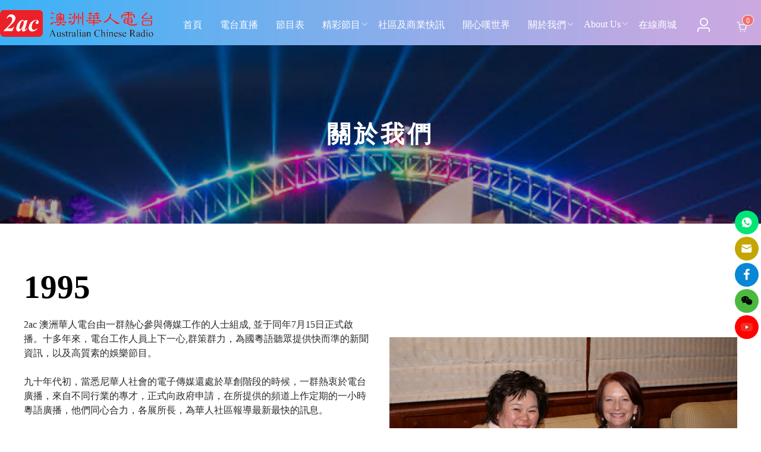

--- FILE ---
content_type: text/html; charset=utf-8
request_url: https://2ac.com.au/aboutus
body_size: 87314
content:
<!doctype html>
<html data-n-head-ssr lang="zh-HK" data-n-head="%7B%22lang%22:%7B%22ssr%22:%22zh-HK%22%7D%7D">
  <head >
    <title>關於我們</title><meta data-n-head="ssr" charset="utf-8"><meta data-n-head="ssr" name="viewport" content="width=device-width,initial-scale=1.0,user-scalable=no"><meta data-n-head="ssr" data-hid="description" name="description" content=""><meta data-n-head="ssr" name="keywords" content=""><link data-n-head="ssr" rel="icon" type="image/x-icon" href="https://webertop.oss-cn-hongkong.topkee.top/u_400996516145270784/202204112219723.jpeg"><link data-n-head="ssr" rel="canonical" href="https://2ac.com.au/aboutus"><link rel="preload" href="/_nuxt/5635f29.js" as="script"><link rel="preload" href="/_nuxt/4d7ae60.js" as="script"><link rel="preload" href="/_nuxt/css/2ebefea.css" as="style"><link rel="preload" href="/_nuxt/4a0086b.js" as="script"><link rel="preload" href="/_nuxt/css/d439d6c.css" as="style"><link rel="preload" href="/_nuxt/3d83a88.js" as="script"><link rel="preload" href="/_nuxt/css/d95e1ba.css" as="style"><link rel="preload" href="/_nuxt/8bbab1f.js" as="script"><link rel="stylesheet" href="/_nuxt/css/2ebefea.css"><link rel="stylesheet" href="/_nuxt/css/d439d6c.css"><link rel="stylesheet" href="/_nuxt/css/d95e1ba.css"><style>.css-ea9boa .tk-page{background-image:url();font-size:14px;line-height:1.5;color:#000;}.css-1tla2wb.tk-block-J7GJWG2vQoyK.tk-block-preview{overflow:hidden;}.css-1tla2wb.tk-block-J7GJWG2vQoyK .tk-block-box{padding:10px 0px 10px 0px;}.css-1tla2wb.tk-block-J7GJWG2vQoyK .tk-block-max-width{max-width:1400px;}.css-1tla2wb.tk-block-J7GJWG2vQoyK .tk-block-bg-img,.css-1tla2wb.tk-block-J7GJWG2vQoyK .tk-block-bg-img-ios:before{background-image:none;}.css-196r8hf.tk-row-qMwG8WnjE45k{padding:5px 0px 0px 0px;background-image:url();}.css-196r8hf.tk-row-qMwG8WnjE45k .weber-row.weber-row-qMwG8WnjE45k{margin-top:-5px;}.css-196r8hf.tk-row-qMwG8WnjE45k .weber-col.weber-col-qMwG8WnjE45k{margin-top:5px;}.css-196r8hf.tk-row-qMwG8WnjE45k .weber-col.weber-col-qMwG8WnjE45k.first-col >.col-tool-line{width:10px;left:2.5px;}.css-196r8hf.tk-row-qMwG8WnjE45k .weber-col.weber-col-qMwG8WnjE45k .colHeight .tk-column{-webkit-align-items:flex-end;-webkit-box-align:flex-end;-ms-flex-align:flex-end;align-items:flex-end;}.css-1rlawsk{background-image:url();}.css-1rlawsk .tk-nav-btn .weber-icon .icon{font-size:30px;color:#867b7b;}.css-1rlawsk .tk-nav-btn .weber-icon svg{width:30px!important;}.css-1rlawsk .tk-nav-btn .weber-icon svg path{fill:#867b7b;}.css-hxwunb.tk-logo-gQ1rXjXLLB4l{-webkit-justify-content:center;-moz-justify-content:center;-webkit-box-pack:center;-ms-flex-pack:center;-webkit-justify-content:center;justify-content:center;color:#000000;font-size:36px;}.css-hxwunb.tk-logo-gQ1rXjXLLB4l .el-image img{max-height:85px;height:85px;object-fit:contain;}.css-um54v.tk-row-Ylo2XLm9GD0K{background-image:url();}.css-um54v.tk-row-Ylo2XLm9GD0K .weber-row.weber-row-Ylo2XLm9GD0K{margin-top:-5px;}.css-um54v.tk-row-Ylo2XLm9GD0K .weber-col.weber-col-Ylo2XLm9GD0K{margin-top:5px;}.css-um54v.tk-row-Ylo2XLm9GD0K .weber-col.weber-col-Ylo2XLm9GD0K.first-col >.col-tool-line{width:10px;left:2.5px;}.css-um54v.tk-row-Ylo2XLm9GD0K .weber-col.weber-col-Ylo2XLm9GD0K .colHeight .tk-column{-webkit-align-items:center;-webkit-box-align:center;-ms-flex-align:center;align-items:center;}.css-13kitp4.tk-menu-7WNjR3J8GW1G .el-menu{-webkit-box-pack:end;-ms-flex-pack:end;-webkit-justify-content:flex-end;justify-content:flex-end;-webkit-justify-content:flex-end;-moz-justify-content:flex-end;}.css-13kitp4.tk-menu-7WNjR3J8GW1G .el-menu >.tk-menu-item{font-size:16px;border:!important;margin:0px 0px 0px 0px;margin-left:0;margin-right:0;}.css-13kitp4.tk-menu-7WNjR3J8GW1G .el-menu >.tk-menu-item:first-child{margin-top:0;}.css-13kitp4.tk-menu-7WNjR3J8GW1G .el-menu >.tk-menu-item:last-child{margin-bottom:0;}.css-13kitp4.tk-menu-7WNjR3J8GW1G .el-menu >.tk-menu-item.el-menu-item .tk-menu-icon{padding:10px 15px 10px 15px;}.css-13kitp4.tk-menu-7WNjR3J8GW1G .el-menu >.tk-menu-item.el-submenu{font-size:14px;}.css-13kitp4.tk-menu-7WNjR3J8GW1G .el-menu >.tk-menu-item.el-submenu >.el-submenu__title{font-size:16px;}.css-13kitp4.tk-menu-7WNjR3J8GW1G .el-menu >.tk-menu-item.el-submenu >.el-submenu__title .tk-menu-item-title{padding:10px 15px 10px 15px;}.css-13kitp4.tk-menu-7WNjR3J8GW1G .el-menu >.tk-menu-item.el-submenu.is-opened{border-bottom-left-radius:0;border-bottom-right-radius:0;}.css-13kitp4.tk-menu-7WNjR3J8GW1G .el-menu >.tk-menu-item.el-submenu.is-opened >.el-submenu__title{border-bottom-left-radius:0;border-bottom-right-radius:0;}.css-13kitp4.tk-menu-7WNjR3J8GW1G .el-menu >.tk-menu-item.el-submenu .el-menu-item,.css-13kitp4.tk-menu-7WNjR3J8GW1G .el-menu >.tk-menu-item.el-submenu .el-submenu .el-submenu__title{padding:5px 15px 5px 15px;}.css-13kitp4.tk-menu-7WNjR3J8GW1G .el-menu.el-menu--horizontal >.tk-menu-item{margin:0px 0px 0px 0px;}.css-13kitp4.tk-menu-7WNjR3J8GW1G .el-menu.el-menu--horizontal >.tk-menu-item:first-child{margin-left:0;}.css-13kitp4.tk-menu-7WNjR3J8GW1G .el-menu.el-menu--horizontal >.tk-menu-item:last-child{margin-right:0;}.css-13kitp4.tk-menu-7WNjR3J8GW1G .el-image__inner,.css-13kitp4.tk-menu-7WNjR3J8GW1G .icon-svg svg{width:24px!important;}.css-13kitp4.tk-menu-7WNjR3J8GW1G .icon-el{font-size:24px;}.css-13kitp4.tk-menu-7WNjR3J8GW1G .icon-left .el-image,.css-13kitp4.tk-menu-7WNjR3J8GW1G .icon-left .icon-svg,.css-13kitp4.tk-menu-7WNjR3J8GW1G .icon-left .icon-el{margin-right:4px;}.css-13kitp4.tk-menu-7WNjR3J8GW1G .icon-right .el-image,.css-13kitp4.tk-menu-7WNjR3J8GW1G .icon-right .icon-svg,.css-13kitp4.tk-menu-7WNjR3J8GW1G .icon-right .icon-el{margin-left:4px;}.css-13kitp4.tk-menu-7WNjR3J8GW1G .el-menu .el-menu{background-color:rgba(214,7,7,0.82);}.css-13kitp4.tk-menu-7WNjR3J8GW1G .el-menu .el-menu .el-menu-item,.css-13kitp4.tk-menu-7WNjR3J8GW1G .el-menu .el-menu .el-submenu>.el-submenu__title{font-size:14px;color:rgba(255,255,255,1)!important;}.css-13kitp4.tk-menu-7WNjR3J8GW1G .el-menu .el-menu-item:hover,.css-13kitp4.tk-menu-7WNjR3J8GW1G .el-menu .el-submenu:hover>.el-submenu__title{background:rgba(255,255,255,1)!important;color:rgba(69,69,69,1)!important;}.css-13kitp4.tk-menu-7WNjR3J8GW1G .el-menu .el-menu-item.is-active,.css-13kitp4.tk-menu-7WNjR3J8GW1G .el-menu .el-submenu.is-active>.el-submenu__title{background:none!important;color:rgba(255,255,255,1)!important;}.css-13kitp4.tk-menu-7WNjR3J8GW1G .el-menu-item.is-active,.css-13kitp4.tk-menu-7WNjR3J8GW1G .el-submenu.is-active .el-submenu__title{border-bottom:3px solid rgba(255,255,255,1)!important;}.css-13kitp4.tk-menu-7WNjR3J8GW1G .weber-icon{display:block;}.css-13kitp4.tk-menu-7WNjR3J8GW1G .shrink{color:rgba(255,255,255,1);}.css-13kitp4.tk-menu-7WNjR3J8GW1G .shrink svg{width:24px;}.css-13kitp4.tk-menu-7WNjR3J8GW1G .menu_style2{-webkit-box-pack:end;-ms-flex-pack:end;-webkit-justify-content:flex-end;justify-content:flex-end;-webkit-justify-content:flex-end;-moz-justify-content:flex-end;}.css-13kitp4.tk-menu-7WNjR3J8GW1G .menu_style2 .menuItem >.title{font-size:16px;color:rgba(255,255,255,1);}.css-13kitp4.tk-menu-7WNjR3J8GW1G .menu_style2 .menuItem >.title:hover{color:rgba(69,69,69,1);}.css-13kitp4.tk-menu-7WNjR3J8GW1G .menu_style2 .menuItem .weber-icon{display:inline-block;}.css-13kitp4.tk-menu-7WNjR3J8GW1G .menu_style2 .menuItem .subMenu{font-size:14px;color:rgba(255,255,255,1);}.css-13kitp4.tk-menu-7WNjR3J8GW1G .menu_style2 .menuItem .subMenu .title{padding:5px 15px 5px 15px;}.css-13kitp4.tk-menu-7WNjR3J8GW1G .menu_style2 .menuItem .subMenu .weber-icon{display:inline-block;}.css-13kitp4.tk-menu-7WNjR3J8GW1G .menu_style2 .menuItem .title.is-active{color:rgba(255,255,255,1);}.css-13kitp4.tk-menu-7WNjR3J8GW1G .menu_style3{color:rgba(255,255,255,1);}.css-13kitp4.tk-menu-7WNjR3J8GW1G .menu_style3 .shrink{display:inline-block;}.css-13kitp4.tk-menu-7WNjR3J8GW1G .menu-style-shrink{-webkit-box-pack:end;-ms-flex-pack:end;-webkit-justify-content:flex-end;justify-content:flex-end;-webkit-justify-content:flex-end;-moz-justify-content:flex-end;}.css-zos59c .icon-svg svg{width:24px!important;}.css-zos59c .icon-el{font-size:24px;}.css-zos59c .el-menu-item,.css-zos59c .el-submenu>.el-submenu__title{color:rgba(255,255,255,1)!important;}.css-zos59c .el-menu-item:hover,.css-zos59c .el-menu .el-menu-item:hover,.css-zos59c .el-menu .el-submenu:hover>.el-submenu__title{background:rgba(255,255,255,1)!important;color:rgba(69,69,69,1)!important;}.css-zos59c .el-menu .el-menu-item.is-active,.css-zos59c .el-menu .el-submenu.is-active>.el-submenu__title{background:none!important;color:rgba(255,255,255,1)!important;}.css-zos59c.el-menu--horizontal .el-menu{background-color:rgba(214,7,7,0.82);min-width:200px;}.css-zos59c.el-menu--horizontal .el-menu .el-menu-item,.css-zos59c.el-menu--horizontal .el-menu .el-submenu__title{font-size:14px;padding:5px 15px 5px 15px;background-color:rgba(214,7,7,0.82);}.css-zos59c .el-menu .el-image__inner{width:24px;}.css-zos59c .icon-left .el-image,.css-zos59c .icon-left .icon-svg,.css-zos59c .icon-left .icon-el{margin-right:4px;}.css-zos59c .icon-right .el-image,.css-zos59c .icon-right .icon-svg,.css-zos59c .icon-right .icon-el{margin-left:4px;}.css-zos59c .weber-icon{display:block;}.css-zos59c.submenu_style2{width:100%;left:0!important;background-color:rgba(214,7,7,0.82);}.css-zos59c.submenu_style2.el-menu--horizontal .el-menu{background:none!important;}.css-zos59c.submenu_style2.el-menu--horizontal .el-menu .el-menu-item,.css-zos59c.submenu_style2.el-menu--horizontal .el-menu .el-submenu__title{background:none!important;}.css-zos59c.submenu_style2 >.el-menu{max-width:100%;margin-left:auto;margin-right:auto;box-shadow:none;}.css-zos59c.submenu_style2 >.el-menu>.submenu{font-size:14px;}.css-zos59c.submenu_style2 >.el-menu>.submenu>li{display:inline-block;vertical-align:top;font-size:14px;}.css-zos59c.submenu_style2 .el-menu--horizontal{display:block!important;position:static!important;}.css-zos59c.submenu_style2 .el-menu--horizontal .el-menu--popup{box-shadow:none;margin:0;padding:0;}.css-zos59c.submenu_style2 .el-submenu__title i{display:none;}.css-zos59c.submenu_style2 .el-menu--collapse .el-menu .el-submenu,.css-zos59c.submenu_style2 .el-menu--popup,.css-zos59c.submenu_style2 .el-submenu .el-menu-item{min-width:auto;}.css-zos59c.submenu_style2 .el-submenu:hover .el-menu--horizontal{display:block!important;}.css-ais055.tk-row-YqxKBw9PJ7QO{background-image:url();}.css-ais055.tk-row-YqxKBw9PJ7QO .weber-row.weber-row-YqxKBw9PJ7QO{margin-top:-5px;}.css-ais055.tk-row-YqxKBw9PJ7QO .weber-col.weber-col-YqxKBw9PJ7QO{margin-top:5px;}.css-ais055.tk-row-YqxKBw9PJ7QO .weber-col.weber-col-YqxKBw9PJ7QO.first-col >.col-tool-line{width:10px;left:2.5px;}.css-ais055.tk-row-YqxKBw9PJ7QO .weber-col.weber-col-YqxKBw9PJ7QO .colHeight .tk-column{-webkit-align-items:center;-webkit-box-align:center;-ms-flex-align:center;align-items:center;}.css-1f33clq.tk-block-qMwG8rELYR9y.tk-block-preview{overflow:hidden;}.css-1f33clq.tk-block-qMwG8rELYR9y .tk-block-box{margin:0px 0px 0px 0px;padding:0px 10px 0px 10px;}.css-1f33clq.tk-block-qMwG8rELYR9y .tk-block-max-width{max-width:1200px;}.css-1f33clq.tk-block-qMwG8rELYR9y .tk-block-bg{background-color:rgba(41,41,41,0.9);}.css-1f33clq.tk-block-qMwG8rELYR9y .tk-block-bg-img,.css-1f33clq.tk-block-qMwG8rELYR9y .tk-block-bg-img-ios:before{background-image:none;}.css-q6ky0o.tk-gap-BElpgVWRvXpx{height:60px;}.css-1togir7.tk-gap-xzO399AA4Kpl{height:60px;}.css-7pvlo6.tk-row-qDYmNJQ1gyxr{padding:0px 0px 0px 0px;background-image:url();margin:0px 0px 0px 0px;}.css-7pvlo6.tk-row-qDYmNJQ1gyxr .weber-row.weber-row-qDYmNJQ1gyxr{margin-top:-30px;}.css-7pvlo6.tk-row-qDYmNJQ1gyxr .weber-col.weber-col-qDYmNJQ1gyxr{margin-top:30px;}.css-7pvlo6.tk-row-qDYmNJQ1gyxr .weber-col.weber-col-qDYmNJQ1gyxr.first-col >.col-tool-line{width:10px;left:15px;}.css-11iv0q5.tk-logo-3O2PMpO44ZOA{color:#000000;font-size:36px;}.css-11iv0q5.tk-logo-3O2PMpO44ZOA .el-image img{max-height:44px;height:44px;object-fit:contain;}.css-14pqssz.tk-text-7OL2oO4jlxLr{color:rgba(255,255,255,0.78);padding:5px 0px 5px 0px;font-size:14px;}.css-14pqssz.tk-text-7OL2oO4jlxLr p{font-size:14px;}.css-14pqssz.tk-text-7OL2oO4jlxLr.tk-multiple-column p{-webkit-column-count:2;column-count:2;-webkit-column-count:2;-moz-column-count:2;-webkit-column-gap:1%;column-gap:1%;-webkit-column-gap:1%;-moz-column-gap:1%;}.css-14pqssz.tk-text-7OL2oO4jlxLr.tk-text-icon .text{text-align:left;}.css-14pqssz.tk-text-7OL2oO4jlxLr.tk-text-icon .weber-icon{margin-right:5px;}.css-14pqssz.tk-text-7OL2oO4jlxLr.tk-text-style .text p{list-style-type:disc;margin-left:14px;}.css-1p5a5f6.tk-row-RwoDWL23oEjV{background-image:url();}.css-1p5a5f6.tk-row-RwoDWL23oEjV .weber-row.weber-row-RwoDWL23oEjV{margin-top:-30px;}.css-1p5a5f6.tk-row-RwoDWL23oEjV .weber-col.weber-col-RwoDWL23oEjV{margin-top:30px;}.css-1p5a5f6.tk-row-RwoDWL23oEjV .weber-col.weber-col-RwoDWL23oEjV.first-col >.col-tool-line{width:10px;left:15px;}.css-cg44x7.tk-text-Y0vN4Vwr19VM{font-family:MPLUSRounded1c Regular;color:rgba(255,255,255,1);padding:5px 0px 5px 0px;font-size:16px;}.css-cg44x7.tk-text-Y0vN4Vwr19VM p{font-size:16px;}.css-cg44x7.tk-text-Y0vN4Vwr19VM.tk-multiple-column p{-webkit-column-count:2;column-count:2;-webkit-column-count:2;-moz-column-count:2;-webkit-column-gap:1%;column-gap:1%;-webkit-column-gap:1%;-moz-column-gap:1%;}.css-cg44x7.tk-text-Y0vN4Vwr19VM.tk-text-icon .text{text-align:left;}.css-cg44x7.tk-text-Y0vN4Vwr19VM.tk-text-icon .weber-icon{margin-right:5px;}.css-cg44x7.tk-text-Y0vN4Vwr19VM.tk-text-style .text p{list-style-type:disc;margin-left:16px;}.css-15sutkw .divider-inside{width:98%;margin-top:5px;margin-bottom:5px;}.css-15sutkw .divider-inside:before,.css-15sutkw .divider-inside:after{border-bottom:1px solid #ccc;}.css-15sutkw .divider-inside .content{padding-left:10px;padding-right:10px;}.css-1gnotvq.tk-menu-qDYnRxXxQEgk .el-menu{-webkit-box-pack:start;-ms-flex-pack:start;-webkit-justify-content:flex-start;justify-content:flex-start;-webkit-justify-content:flex-start;-moz-justify-content:flex-start;}.css-1gnotvq.tk-menu-qDYnRxXxQEgk .el-menu >.tk-menu-item{font-size:14px;border:!important;margin:0px 0px 0px 0px;margin-left:0;margin-right:0;}.css-1gnotvq.tk-menu-qDYnRxXxQEgk .el-menu >.tk-menu-item:first-child{margin-top:0;}.css-1gnotvq.tk-menu-qDYnRxXxQEgk .el-menu >.tk-menu-item:last-child{margin-bottom:0;}.css-1gnotvq.tk-menu-qDYnRxXxQEgk .el-menu >.tk-menu-item.el-menu-item .tk-menu-icon{padding:6px 0px 6px 0px;}.css-1gnotvq.tk-menu-qDYnRxXxQEgk .el-menu >.tk-menu-item.el-submenu{font-size:14px;}.css-1gnotvq.tk-menu-qDYnRxXxQEgk .el-menu >.tk-menu-item.el-submenu >.el-submenu__title{font-size:14px;}.css-1gnotvq.tk-menu-qDYnRxXxQEgk .el-menu >.tk-menu-item.el-submenu >.el-submenu__title .tk-menu-item-title{padding:6px 0px 6px 0px;}.css-1gnotvq.tk-menu-qDYnRxXxQEgk .el-menu >.tk-menu-item.el-submenu.is-opened{border-bottom-left-radius:0;border-bottom-right-radius:0;}.css-1gnotvq.tk-menu-qDYnRxXxQEgk .el-menu >.tk-menu-item.el-submenu.is-opened >.el-submenu__title{border-bottom-left-radius:0;border-bottom-right-radius:0;}.css-1gnotvq.tk-menu-qDYnRxXxQEgk .el-menu >.tk-menu-item.el-submenu .el-menu-item,.css-1gnotvq.tk-menu-qDYnRxXxQEgk .el-menu >.tk-menu-item.el-submenu .el-submenu .el-submenu__title{padding:5px 0px 5px 0px;}.css-1gnotvq.tk-menu-qDYnRxXxQEgk .el-menu.el-menu--horizontal >.tk-menu-item{margin:0px 0px 0px 0px;}.css-1gnotvq.tk-menu-qDYnRxXxQEgk .el-menu.el-menu--horizontal >.tk-menu-item:first-child{margin-left:0;}.css-1gnotvq.tk-menu-qDYnRxXxQEgk .el-menu.el-menu--horizontal >.tk-menu-item:last-child{margin-right:0;}.css-1gnotvq.tk-menu-qDYnRxXxQEgk .el-image__inner,.css-1gnotvq.tk-menu-qDYnRxXxQEgk .icon-svg svg{width:25px!important;}.css-1gnotvq.tk-menu-qDYnRxXxQEgk .icon-el{font-size:25px;}.css-1gnotvq.tk-menu-qDYnRxXxQEgk .icon-left .el-image,.css-1gnotvq.tk-menu-qDYnRxXxQEgk .icon-left .icon-svg,.css-1gnotvq.tk-menu-qDYnRxXxQEgk .icon-left .icon-el{margin-right:4px;}.css-1gnotvq.tk-menu-qDYnRxXxQEgk .icon-right .el-image,.css-1gnotvq.tk-menu-qDYnRxXxQEgk .icon-right .icon-svg,.css-1gnotvq.tk-menu-qDYnRxXxQEgk .icon-right .icon-el{margin-left:4px;}.css-1gnotvq.tk-menu-qDYnRxXxQEgk .el-menu .el-menu .el-menu-item,.css-1gnotvq.tk-menu-qDYnRxXxQEgk .el-menu .el-menu .el-submenu>.el-submenu__title{font-size:14px;color:rgba(255,132,132,1)!important;}.css-1gnotvq.tk-menu-qDYnRxXxQEgk .el-menu .el-menu-item:hover,.css-1gnotvq.tk-menu-qDYnRxXxQEgk .el-menu .el-submenu:hover>.el-submenu__title{background:none!important;color:rgba(255,132,132,1)!important;}.css-1gnotvq.tk-menu-qDYnRxXxQEgk .el-menu .el-menu-item.is-active,.css-1gnotvq.tk-menu-qDYnRxXxQEgk .el-menu .el-submenu.is-active>.el-submenu__title{background:none!important;color:rgba(255,255,255,1)!important;}.css-1gnotvq.tk-menu-qDYnRxXxQEgk .el-menu-item.is-active,.css-1gnotvq.tk-menu-qDYnRxXxQEgk .el-submenu.is-active .el-submenu__title{border-bottom:!important;}.css-1gnotvq.tk-menu-qDYnRxXxQEgk .weber-icon{display:block;}.css-1gnotvq.tk-menu-qDYnRxXxQEgk .shrink{color:rgba(255,255,255,1);}.css-1gnotvq.tk-menu-qDYnRxXxQEgk .shrink svg{width:25px;}.css-1gnotvq.tk-menu-qDYnRxXxQEgk .menu_style2{-webkit-box-pack:start;-ms-flex-pack:start;-webkit-justify-content:flex-start;justify-content:flex-start;-webkit-justify-content:flex-start;-moz-justify-content:flex-start;}.css-1gnotvq.tk-menu-qDYnRxXxQEgk .menu_style2 .menuItem >.title{font-size:14px;color:rgba(255,255,255,1);}.css-1gnotvq.tk-menu-qDYnRxXxQEgk .menu_style2 .menuItem >.title:hover{color:rgba(255,132,132,1);}.css-1gnotvq.tk-menu-qDYnRxXxQEgk .menu_style2 .menuItem .weber-icon{display:inline-block;}.css-1gnotvq.tk-menu-qDYnRxXxQEgk .menu_style2 .menuItem .subMenu{font-size:14px;color:rgba(255,132,132,1);}.css-1gnotvq.tk-menu-qDYnRxXxQEgk .menu_style2 .menuItem .subMenu .title{padding:5px 0px 5px 0px;}.css-1gnotvq.tk-menu-qDYnRxXxQEgk .menu_style2 .menuItem .subMenu .weber-icon{display:inline-block;}.css-1gnotvq.tk-menu-qDYnRxXxQEgk .menu_style2 .menuItem .title.is-active{color:rgba(255,255,255,1);}.css-1gnotvq.tk-menu-qDYnRxXxQEgk .menu_style3{color:rgba(255,255,255,1);}.css-1gnotvq.tk-menu-qDYnRxXxQEgk .menu_style3 .shrink{display:inline-block;}.css-1gnotvq.tk-menu-qDYnRxXxQEgk .menu-style-shrink{-webkit-box-pack:start;-ms-flex-pack:start;-webkit-justify-content:flex-start;justify-content:flex-start;-webkit-justify-content:flex-start;-moz-justify-content:flex-start;}.css-103dmut.tk-text-g6LE5LjnkyGY{font-family:MPLUSRounded1c Regular;color:rgba(255,255,255,1);padding:5px 0px 5px 0px;font-size:16px;}.css-103dmut.tk-text-g6LE5LjnkyGY p{font-size:16px;}.css-103dmut.tk-text-g6LE5LjnkyGY.tk-multiple-column p{-webkit-column-count:2;column-count:2;-webkit-column-count:2;-moz-column-count:2;-webkit-column-gap:1%;column-gap:1%;-webkit-column-gap:1%;-moz-column-gap:1%;}.css-103dmut.tk-text-g6LE5LjnkyGY.tk-text-icon .text{text-align:left;}.css-103dmut.tk-text-g6LE5LjnkyGY.tk-text-icon .weber-icon{margin-right:5px;}.css-103dmut.tk-text-g6LE5LjnkyGY.tk-text-style .text p{list-style-type:disc;margin-left:16px;}.css-1iid0y3 .divider-inside{width:96%;margin-top:5px;margin-bottom:5px;}.css-1iid0y3 .divider-inside:before,.css-1iid0y3 .divider-inside:after{border-bottom:1px solid #ccc;}.css-1iid0y3 .divider-inside .content{padding-left:10px;padding-right:10px;}.css-v7lx0v.tk-text-JXPyqE0W3zBg{color:rgba(255,255,255,1);padding:5px 0px 5px 0px;}.css-v7lx0v.tk-text-JXPyqE0W3zBg.tk-multiple-column p{-webkit-column-count:2;column-count:2;-webkit-column-count:2;-moz-column-count:2;-webkit-column-gap:1%;column-gap:1%;-webkit-column-gap:1%;-moz-column-gap:1%;}.css-v7lx0v.tk-text-JXPyqE0W3zBg.tk-text-icon .text{text-align:left;}.css-v7lx0v.tk-text-JXPyqE0W3zBg.tk-text-icon .weber-icon{margin-right:5px;}.css-v7lx0v.tk-text-JXPyqE0W3zBg.tk-text-style .text p{list-style-type:disc;margin-left:14px;}.css-1m6md4z.tk-text-g6LEp0xlYrk3{color:rgba(255,255,255,1);padding:5px 0px 5px 0px;}.css-1m6md4z.tk-text-g6LEp0xlYrk3.tk-multiple-column p{-webkit-column-count:2;column-count:2;-webkit-column-count:2;-moz-column-count:2;-webkit-column-gap:1%;column-gap:1%;-webkit-column-gap:1%;-moz-column-gap:1%;}.css-1m6md4z.tk-text-g6LEp0xlYrk3.tk-text-icon .text{text-align:left;}.css-1m6md4z.tk-text-g6LEp0xlYrk3.tk-text-icon .weber-icon{margin-right:5px;}.css-1m6md4z.tk-text-g6LEp0xlYrk3.tk-text-style .text p{list-style-type:disc;margin-left:14px;}.css-m2iyqf.tk-text-3J9Q6wgLMrDQ{color:rgba(255,255,255,1);padding:5px 0px 5px 0px;}.css-m2iyqf.tk-text-3J9Q6wgLMrDQ.tk-multiple-column p{-webkit-column-count:2;column-count:2;-webkit-column-count:2;-moz-column-count:2;-webkit-column-gap:1%;column-gap:1%;-webkit-column-gap:1%;-moz-column-gap:1%;}.css-m2iyqf.tk-text-3J9Q6wgLMrDQ.tk-text-icon .text{text-align:left;}.css-m2iyqf.tk-text-3J9Q6wgLMrDQ.tk-text-icon .weber-icon{margin-right:5px;}.css-m2iyqf.tk-text-3J9Q6wgLMrDQ.tk-text-style .text p{list-style-type:disc;margin-left:14px;}.css-dgtlno.tk-text-Np9BYW7Zpm0p{font-family:MPLUSRounded1c Regular;color:rgba(255,255,255,1);padding:5px 0px 5px 0px;font-size:16px;}.css-dgtlno.tk-text-Np9BYW7Zpm0p p{font-size:16px;}.css-dgtlno.tk-text-Np9BYW7Zpm0p.tk-multiple-column p{-webkit-column-count:2;column-count:2;-webkit-column-count:2;-moz-column-count:2;-webkit-column-gap:1%;column-gap:1%;-webkit-column-gap:1%;-moz-column-gap:1%;}.css-dgtlno.tk-text-Np9BYW7Zpm0p.tk-text-icon .text{text-align:left;}.css-dgtlno.tk-text-Np9BYW7Zpm0p.tk-text-icon .weber-icon{margin-right:5px;}.css-dgtlno.tk-text-Np9BYW7Zpm0p.tk-text-style .text p{list-style-type:disc;margin-left:16px;}.css-1jv5dkx .divider-inside{width:100%;margin-top:5px;margin-bottom:5px;}.css-1jv5dkx .divider-inside:before,.css-1jv5dkx .divider-inside:after{border-bottom:1px solid #ccc;}.css-1jv5dkx .divider-inside .content{padding-left:10px;padding-right:10px;}.css-d2edc.tk-social-media-xjln6WRgNXVB{margin-top:-4px;}.css-d2edc.tk-social-media-xjln6WRgNXVB .tk-media-icon{margin-top:4px;}.css-d2edc.tk-social-media-xjln6WRgNXVB .tk-media-icon+.tk-media-icon{margin-left:4px;}.css-d2edc.tk-social-media-xjln6WRgNXVB .tk-social-media-item{border-radius:4px 4px 4px 4px;}.css-d2edc.tk-social-media-xjln6WRgNXVB .tk-social-media-item i{font-size:20px;}.css-d2edc.tk-social-media-xjln6WRgNXVB .tk-social-media-item .icon-svg,.css-d2edc.tk-social-media-xjln6WRgNXVB .tk-social-media-item .iconfont{line-height:20px;}.css-d2edc.tk-social-media-xjln6WRgNXVB .tk-social-media-item .icon-svg svg,.css-d2edc.tk-social-media-xjln6WRgNXVB .tk-social-media-item .iconfont svg,.css-d2edc.tk-social-media-xjln6WRgNXVB .tk-social-media-item .icon-svg .media-icon,.css-d2edc.tk-social-media-xjln6WRgNXVB .tk-social-media-item .iconfont .media-icon{width:20px!important;height:20px!important;vertical-align:top;}.css-d2edc.tk-social-media-xjln6WRgNXVB .tk-social-media-item .icon-img{height:20px!important;line-height:20px;}.css-d2edc.tk-social-media-xjln6WRgNXVB .tk-social-media-item .icon-img img{width:20px!important;}.css-d2edc.tk-social-media-xjln6WRgNXVB.is-custom-bg .tk-social-media-item{background-color:rgba(255,255,255,1);}.css-d2edc.tk-social-media-xjln6WRgNXVB.is-custom-plain .tk-social-media-item{border:1px solid #409eff;}.css-d2edc.tk-social-media-xjln6WRgNXVB.is-custom-bg .iconfont,.css-d2edc.tk-social-media-xjln6WRgNXVB.is-custom-plain .iconfont,.css-d2edc.tk-social-media-xjln6WRgNXVB.is-custom-icon .iconfont{color:rgba(255,255,255,1);}.css-d2edc.tk-social-media-xjln6WRgNXVB.is-custom-bg .icon-svg path,.css-d2edc.tk-social-media-xjln6WRgNXVB.is-custom-plain .icon-svg path,.css-d2edc.tk-social-media-xjln6WRgNXVB.is-custom-icon .icon-svg path{fill:rgba(255,255,255,1)!important;}.css-d2edc.tk-social-media-xjln6WRgNXVB.tk-media-fixed{top:auto;right:0px;bottom:30px;left:auto;margin-top:0;}.css-d2edc.tk-social-media-xjln6WRgNXVB.tk-media-fixed .tk-media-icon:first-child{margin-top:0;}.css-d2edc.tk-social-media-xjln6WRgNXVB.tk-media-fixed .tk-media-icon+.tk-media-icon{margin-left:0;}.css-ukmfrr.tk-text-RKYNokjLAE1w{color:rgba(255,255,255,1);padding:5px 0px 5px 0px;font-size:12px;}.css-ukmfrr.tk-text-RKYNokjLAE1w p{font-size:12px;}.css-ukmfrr.tk-text-RKYNokjLAE1w.tk-multiple-column p{-webkit-column-count:2;column-count:2;-webkit-column-count:2;-moz-column-count:2;-webkit-column-gap:1%;column-gap:1%;-webkit-column-gap:1%;-moz-column-gap:1%;}.css-ukmfrr.tk-text-RKYNokjLAE1w.tk-text-icon .text{text-align:left;}.css-ukmfrr.tk-text-RKYNokjLAE1w.tk-text-icon .weber-icon{margin-right:5px;}.css-ukmfrr.tk-text-RKYNokjLAE1w.tk-text-style .text p{list-style-type:disc;margin-left:12px;}.css-12v96wy.tk-social-media-mNNpnwNgZkmG{margin-top:-4px;}.css-12v96wy.tk-social-media-mNNpnwNgZkmG .tk-media-icon{margin-top:4px;}.css-12v96wy.tk-social-media-mNNpnwNgZkmG .tk-media-icon+.tk-media-icon{margin-left:4px;}.css-12v96wy.tk-social-media-mNNpnwNgZkmG .tk-social-media-item{border-radius:24px 24px 24px 24px;}.css-12v96wy.tk-social-media-mNNpnwNgZkmG .tk-social-media-item i{font-size:20px;}.css-12v96wy.tk-social-media-mNNpnwNgZkmG .tk-social-media-item .icon-svg,.css-12v96wy.tk-social-media-mNNpnwNgZkmG .tk-social-media-item .iconfont{line-height:20px;}.css-12v96wy.tk-social-media-mNNpnwNgZkmG .tk-social-media-item .icon-svg svg,.css-12v96wy.tk-social-media-mNNpnwNgZkmG .tk-social-media-item .iconfont svg,.css-12v96wy.tk-social-media-mNNpnwNgZkmG .tk-social-media-item .icon-svg .media-icon,.css-12v96wy.tk-social-media-mNNpnwNgZkmG .tk-social-media-item .iconfont .media-icon{width:20px!important;height:20px!important;vertical-align:top;}.css-12v96wy.tk-social-media-mNNpnwNgZkmG .tk-social-media-item .icon-img{height:20px!important;line-height:20px;}.css-12v96wy.tk-social-media-mNNpnwNgZkmG .tk-social-media-item .icon-img img{width:20px!important;}.css-12v96wy.tk-social-media-mNNpnwNgZkmG.is-custom-bg .tk-social-media-item{background-color:#409eff;}.css-12v96wy.tk-social-media-mNNpnwNgZkmG.is-custom-plain .tk-social-media-item{border:1px solid #409eff;}.css-12v96wy.tk-social-media-mNNpnwNgZkmG.is-custom-bg .iconfont,.css-12v96wy.tk-social-media-mNNpnwNgZkmG.is-custom-plain .iconfont,.css-12v96wy.tk-social-media-mNNpnwNgZkmG.is-custom-icon .iconfont{color:#000000;}.css-12v96wy.tk-social-media-mNNpnwNgZkmG.is-custom-bg .icon-svg path,.css-12v96wy.tk-social-media-mNNpnwNgZkmG.is-custom-plain .icon-svg path,.css-12v96wy.tk-social-media-mNNpnwNgZkmG.is-custom-icon .icon-svg path{fill:#000000!important;}.css-12v96wy.tk-social-media-mNNpnwNgZkmG.tk-media-fixed{top:auto;right:4px;bottom:150px;left:auto;margin-top:0;}.css-12v96wy.tk-social-media-mNNpnwNgZkmG.tk-media-fixed .tk-media-icon:first-child{margin-top:0;}.css-12v96wy.tk-social-media-mNNpnwNgZkmG.tk-media-fixed .tk-media-icon+.tk-media-icon{margin-left:0;}.css-1jm9r14 .el-carousel__indicators{color:red;}.css-1jm9r14 .el-carousel__button{width:30px;height:2px;}.css-ntxo6j .imgWrap .imgBox{display:-webkit-box;display:-webkit-flex;display:-ms-flexbox;display:flex;-webkit-box-pack:center;-ms-flex-pack:center;-webkit-justify-content:center;justify-content:center;}.css-ntxo6j .imgWrap .imgBox img{width:100%;}.css-ntxo6j .swiper-button-prev,.css-ntxo6j .swiper-button-next{width:27px;height:44px;}.css-ntxo6j .swiper-button-prev:after,.css-ntxo6j .swiper-button-next:after{font-size:44px;}.css-ntxo6j .swiper-container-vertical .swiper-button-prev,.css-ntxo6j .swiper-container-vertical .swiper-button-next{margin-left:-13.5px;}.css-ntxo6j .gallery-thumbs{margin-top:10px;}.css-ntxo6j .swiper-thumbs{height:80px;}.css-ntxo6j .gallery-vertical .gallery-main{width:90%;}.css-ntxo6j .gallery-vertical .gallery-thumbs{width:10%;padding-right:10px;margin-top:0;}.css-ntxo6j .gallery-pagination .swiper-container-horizontal{padding-bottom:36px;}.css-ntxo6j .gallery-pagination .swiper-container-horizontal .swiper-pagination{text-align:center;display:block;}.css-ntxo6j .gallery-pagination .swiper-container-horizontal .swiper-pagination .num{display:none;}.css-ntxo6j .gallery-pagination .swiper-container-horizontal >.swiper-pagination-bullets .swiper-pagination-bullet{width:16px;height:16px;line-height:16px;margin:0;margin-top:10px;background-color:#409EFF;color:#fff;border-radius:16px 16px 16px 16px;text-align:center;}.css-ntxo6j .gallery-pagination .swiper-container-horizontal >.swiper-pagination-bullets .swiper-pagination-bullet+.swiper-pagination-bullet{margin-left:10px;}.css-ntxo6j .title{font-size:16px;text-align:center;margin-top:10px;line-clamp:1;-webkit-line-clamp:1;-moz-line-clamp:1;-ms-line-clamp:1;}.css-ef0a48 .tk-article-list .box .imgBox{display:-webkit-box;display:-webkit-flex;display:-ms-flexbox;display:flex;-webkit-box-pack:center;-ms-flex-pack:center;-webkit-justify-content:center;justify-content:center;}.css-ef0a48 .tk-article-list .box .imgBox img{width:100%;}.css-ef0a48 .tk-article-list .info.item-style2 .mask,.css-ef0a48 .tk-article-list .info.item-style3 .mask{background-color:rgba(0,0,0,0.5);}.css-ef0a48 .tk-article-list .time{color:#666;margin-top:5px;}.css-ef0a48 .tk-article-list .title{font-size:16px;margin-top:10px;line-clamp:1;-webkit-line-clamp:1;-moz-line-clamp:1;-ms-line-clamp:1;}.css-ef0a48 .tk-article-list .desc{color:#666;margin-top:5px;line-clamp:1;-webkit-line-clamp:1;-moz-line-clamp:1;-ms-line-clamp:1;}.css-ef0a48 .tk-article-list .list-style2 .gallery-inner:before,.css-ef0a48 .tk-article-list .list-style2 .gallery-inner:after{display:table;content:'';}.css-ef0a48 .tk-article-list .list-style2 .gallery-inner:after{clear:both;}.css-ef0a48 .tk-article-list .list-style2 .box{float:left;width:25%;}.css-ef0a48 .tk-article-list .list-style2 .info{float:left;width:75%;}.css-ef0a48 .tk-article-list .list-style3 li +li{margin-top:15px;}.css-ef0a48 .tk-filter .title{font-size:16px;}.css-ef0a48 .tk-filter .item{margin-bottom:20px;}.css-ef0a48 .tk-article-page{margin-top:20px;}.css-ef0a48 .tk-article-page .el-pager{padding-right:8px;}.css-ef0a48 .tk-article-page .el-pager li{min-width:30px;height:28px;line-height:28px;margin-left:8px;}.css-ef0a48 .tk-article-page .el-pager li.active,.css-ef0a48 .tk-article-page .el-pager li:hover{color:#409EFF;}.css-ef0a48 .tk-article-page button,.css-ef0a48 .tk-article-page span:not([class*='suffix']){min-width:30px;height:28px;line-height:28px;}.css-ef0a48 .tk-article-page button:not(:disabled):hover{color:#409EFF;}.css-ef0a48 .article-view .title{font-size:16px;margin-top:10px;}.css-ef0a48 .article-view .desc{color:#666;margin-top:5px;}.css-ef0a48 .article-view .content-detail{margin-top:10px;}.css-ef0a48 .article-view .time{color:#666;margin-top:5px;}.css-17ljsa1{-webkit-box-pack:center;-ms-flex-pack:center;-webkit-justify-content:center;justify-content:center;}.css-17ljsa1 .divider-inside{width:60%;margin-top:10px;margin-bottom:10px;}.css-17ljsa1 .divider-inside:before,.css-17ljsa1 .divider-inside:after{border-bottom:3px solid rgba(214,7,7,1);}.css-17ljsa1 .divider-inside .content{padding-left:25px;padding-right:25px;}.css-17ljsa1 .divider-inside .content .title{font-size:40px;color:rgba(214,7,7,1);}.css-2pph4g.tk-block-gDvN6njADGgG.tk-block-preview{overflow:hidden;}.css-2pph4g.tk-block-gDvN6njADGgG .tk-block-max-width{max-width:100%;}.css-2pph4g.tk-block-gDvN6njADGgG .tk-block-bg-img,.css-2pph4g.tk-block-gDvN6njADGgG .tk-block-bg-img-ios:before{background-image:none;}.css-112iz2r.tk-img-m0BgGYxEVm2O{text-align:center;}.css-112iz2r.tk-img-m0BgGYxEVm2O .tk-img-mask{background-color:rgba(0,0,0,0.3);}.css-112iz2r.tk-img-m0BgGYxEVm2O .tk-img-cover{height:300px;}.css-112iz2r.tk-img-m0BgGYxEVm2O .tk-img-cover .tk-img-box{height:300px;}.css-112iz2r.tk-img-m0BgGYxEVm2O .tk-img-init img{width:100%;}.css-112iz2r.tk-img-m0BgGYxEVm2O .tk-img-init .el-image{text-align:center;}.css-112iz2r.tk-img-m0BgGYxEVm2O .tk-img-box .tk-img-txt .tk-img-inside{max-width:1200px;-webkit-align-items:center;-webkit-box-align:center;-ms-flex-align:center;align-items:center;-webkit-box-pack:center;-ms-flex-pack:center;-webkit-justify-content:center;justify-content:center;text-align:center;}.css-112iz2r.tk-img-m0BgGYxEVm2O .tk-img-box .tk-img-txt .tk-img-inside .tk-img-title{font-size:20px;}.css-112iz2r.tk-img-m0BgGYxEVm2O .tk-img-box .tk-img-txt .tk-img-info{width:80%;}.css-581fop.tk-text-WK2XmQJJMK4g{color:rgba(255,255,255,1);letter-spacing:5px;padding:5px 0px 5px 0px;font-size:40px;}.css-581fop.tk-text-WK2XmQJJMK4g p{font-size:40px;}.css-581fop.tk-text-WK2XmQJJMK4g.tk-multiple-column p{-webkit-column-count:2;column-count:2;-webkit-column-count:2;-moz-column-count:2;-webkit-column-gap:1%;column-gap:1%;-webkit-column-gap:1%;-moz-column-gap:1%;}.css-581fop.tk-text-WK2XmQJJMK4g.tk-text-icon .text{text-align:left;}.css-581fop.tk-text-WK2XmQJJMK4g.tk-text-icon .weber-icon{margin-right:5px;}.css-581fop.tk-text-WK2XmQJJMK4g.tk-text-style .text p{list-style-type:disc;margin-left:40px;}.css-1waq4wd.tk-block-gDvN8qjBZP9D.tk-block-preview{overflow:hidden;}.css-1waq4wd.tk-block-gDvN8qjBZP9D .tk-block-box{padding:0px 20px 0px 20px;}.css-1waq4wd.tk-block-gDvN8qjBZP9D .tk-block-max-width{max-width:1200px;}.css-1waq4wd.tk-block-gDvN8qjBZP9D .tk-block-bg-img,.css-1waq4wd.tk-block-gDvN8qjBZP9D .tk-block-bg-img-ios:before{background-image:none;}.css-14p8vu9.tk-gap-NKPyWJzBgWND{height:60px;}.css-tuzl80.tk-row-m0Bg8z31Vy00{background-image:url();}.css-tuzl80.tk-row-m0Bg8z31Vy00 .weber-row.weber-row-m0Bg8z31Vy00{margin-top:-30px;}.css-tuzl80.tk-row-m0Bg8z31Vy00 .weber-col.weber-col-m0Bg8z31Vy00{margin-top:30px;}.css-tuzl80.tk-row-m0Bg8z31Vy00 .weber-col.weber-col-m0Bg8z31Vy00.first-col >.col-tool-line{width:10px;left:15px;}.css-tuzl80.tk-row-m0Bg8z31Vy00 .weber-col.weber-col-m0Bg8z31Vy00 .colHeight .tk-column{-webkit-align-items:center;-webkit-box-align:center;-ms-flex-align:center;align-items:center;}.css-vjmlpj.tk-text-BXzjOMVOxrzk{color:rgba(0,0,0,1);padding:5px 0px 5px 0px;font-size:55px;}.css-vjmlpj.tk-text-BXzjOMVOxrzk p{font-size:55px;}.css-vjmlpj.tk-text-BXzjOMVOxrzk.tk-multiple-column p{-webkit-column-count:2;column-count:2;-webkit-column-count:2;-moz-column-count:2;-webkit-column-gap:1%;column-gap:1%;-webkit-column-gap:1%;-moz-column-gap:1%;}.css-vjmlpj.tk-text-BXzjOMVOxrzk.tk-text-icon .text{text-align:left;}.css-vjmlpj.tk-text-BXzjOMVOxrzk.tk-text-icon .weber-icon{margin-right:5px;}.css-vjmlpj.tk-text-BXzjOMVOxrzk.tk-text-style .text p{list-style-type:disc;margin-left:55px;}.css-m2l1rf.tk-text-YY4NrJkD2yRW{color:rgba(0,0,0,0.84);padding:5px 0px 5px 0px;font-size:16px;}.css-m2l1rf.tk-text-YY4NrJkD2yRW p{font-size:16px;}.css-m2l1rf.tk-text-YY4NrJkD2yRW.tk-multiple-column p{-webkit-column-count:2;column-count:2;-webkit-column-count:2;-moz-column-count:2;-webkit-column-gap:1%;column-gap:1%;-webkit-column-gap:1%;-moz-column-gap:1%;}.css-m2l1rf.tk-text-YY4NrJkD2yRW.tk-text-icon .text{text-align:left;}.css-m2l1rf.tk-text-YY4NrJkD2yRW.tk-text-icon .weber-icon{margin-right:5px;}.css-m2l1rf.tk-text-YY4NrJkD2yRW.tk-text-style .text p{list-style-type:disc;margin-left:16px;}.css-gp5m54.tk-button-RKWDky2Ez34V .el-button{color:rgba(255,255,255,1);background-color:rgba(214,7,7,1);padding:12px 20px 12px 20px;font-size:18px;border-radius:4px 4px 4px 4px;margin:30px 0px 0px 0px;border:none;width:30%;line-height:1.2;}.css-gp5m54.tk-button-RKWDky2Ez34V .el-button .icon-el .icon{font-size:20px;}.css-gp5m54.tk-button-RKWDky2Ez34V .el-button .icon-svg svg{width:20px!important;}.css-gp5m54.tk-button-RKWDky2Ez34V .el-button .icon-img img{width:20px!important;}.css-gp5m54.tk-button-RKWDky2Ez34V .el-button:hover{color:rgba(255,255,255,1);background-color:rgba(0,0,0,1);}.css-gp5m54.tk-button-RKWDky2Ez34V .el-button:hover path{fill:rgba(255,255,255,1);}.css-gp5m54.tk-button-RKWDky2Ez34V .el-button.button-icon-right .weber-icon{margin-left:4px;}.css-gp5m54.tk-button-RKWDky2Ez34V .el-button.button-icon-left .weber-icon{margin-right:4px;}.css-gp5m54.tk-button-RKWDky2Ez34V path{fill:rgba(255,255,255,1);}.css-gp5m54.tk-button-RKWDky2Ez34V.hover-animation-border3.play .el-button::before,.css-gp5m54.tk-button-RKWDky2Ez34V.hover-animation-border3 .el-button::before,.css-gp5m54.tk-button-RKWDky2Ez34V.hover-animation-border3.play .el-button::after,.css-gp5m54.tk-button-RKWDky2Ez34V.hover-animation-border3 .el-button::after{border:none;}.css-gp5m54.tk-button-RKWDky2Ez34V.hover-animation-border4.play .el-button::before,.css-gp5m54.tk-button-RKWDky2Ez34V.hover-animation-border4 .el-button::before{border-top:none;border-bottom:none;}.css-gp5m54.tk-button-RKWDky2Ez34V.hover-animation-border4.play .el-button::after,.css-gp5m54.tk-button-RKWDky2Ez34V.hover-animation-border4 .el-button::after{background-color:rgba(214,7,7,1);}.css-gp5m54.tk-button-RKWDky2Ez34V.hover-animation-border5.play .el-button::before,.css-gp5m54.tk-button-RKWDky2Ez34V.hover-animation-border5 .el-button::before{background-color:rgba(214,7,7,1);}.css-gp5m54.tk-button-RKWDky2Ez34V.hover-animation-border5.play .el-button::after,.css-gp5m54.tk-button-RKWDky2Ez34V.hover-animation-border5 .el-button::after{border:none;}.css-gp5m54.tk-button-RKWDky2Ez34V.hover-animation-bg1.play .el-button::before,.css-gp5m54.tk-button-RKWDky2Ez34V.hover-animation-bg2.play .el-button::before,.css-gp5m54.tk-button-RKWDky2Ez34V.hover-animation-bg1 .el-button::before,.css-gp5m54.tk-button-RKWDky2Ez34V.hover-animation-bg2 .el-button::before{background-color:rgba(214,7,7,1);}.css-27w2gk.tk-gap-xzQwLK62xr5P{height:60px;}.css-kmhhau.tk-block-m0BggQ22JKNA.tk-block-preview{overflow:hidden;}.css-kmhhau.tk-block-m0BggQ22JKNA .tk-block-box{padding:0px 20px 0px 20px;}.css-kmhhau.tk-block-m0BggQ22JKNA .tk-block-max-width{max-width:1200px;}.css-kmhhau.tk-block-m0BggQ22JKNA .tk-block-bg{background-color:rgba(223,223,223,0.16);}.css-kmhhau.tk-block-m0BggQ22JKNA .tk-block-bg-img,.css-kmhhau.tk-block-m0BggQ22JKNA .tk-block-bg-img-ios:before{background-image:none;}.css-ncymxv.tk-gap-m0BggQ7YQnzE{height:60px;}.css-r6a1di.tk-row-RKWDDo5Vz3rw{background-image:url();}.css-r6a1di.tk-row-RKWDDo5Vz3rw .weber-row.weber-row-RKWDDo5Vz3rw{margin-top:-30px;}.css-r6a1di.tk-row-RKWDDo5Vz3rw .weber-col.weber-col-RKWDDo5Vz3rw{margin-top:30px;}.css-r6a1di.tk-row-RKWDDo5Vz3rw .weber-col.weber-col-RKWDDo5Vz3rw.first-col >.col-tool-line{width:10px;left:15px;}.css-r6a1di.tk-row-RKWDDo5Vz3rw .weber-col.weber-col-RKWDDo5Vz3rw .colHeight .tk-column{-webkit-align-items:center;-webkit-box-align:center;-ms-flex-align:center;align-items:center;}.css-es7xdb.tk-text-xzQwwvLE2AN9{color:rgba(0,0,0,1);padding:5px 0px 5px 0px;font-size:55px;}.css-es7xdb.tk-text-xzQwwvLE2AN9 p{font-size:55px;}.css-es7xdb.tk-text-xzQwwvLE2AN9.tk-multiple-column p{-webkit-column-count:2;column-count:2;-webkit-column-count:2;-moz-column-count:2;-webkit-column-gap:1%;column-gap:1%;-webkit-column-gap:1%;-moz-column-gap:1%;}.css-es7xdb.tk-text-xzQwwvLE2AN9.tk-text-icon .text{text-align:left;}.css-es7xdb.tk-text-xzQwwvLE2AN9.tk-text-icon .weber-icon{margin-right:5px;}.css-es7xdb.tk-text-xzQwwvLE2AN9.tk-text-style .text p{list-style-type:disc;margin-left:55px;}.css-1sg5tvl.tk-text-RKWDDoBKyJjR{color:rgba(0,0,0,0.84);padding:5px 0px 5px 0px;font-size:16px;}.css-1sg5tvl.tk-text-RKWDDoBKyJjR p{font-size:16px;}.css-1sg5tvl.tk-text-RKWDDoBKyJjR.tk-multiple-column p{-webkit-column-count:2;column-count:2;-webkit-column-count:2;-moz-column-count:2;-webkit-column-gap:1%;column-gap:1%;-webkit-column-gap:1%;-moz-column-gap:1%;}.css-1sg5tvl.tk-text-RKWDDoBKyJjR.tk-text-icon .text{text-align:left;}.css-1sg5tvl.tk-text-RKWDDoBKyJjR.tk-text-icon .weber-icon{margin-right:5px;}.css-1sg5tvl.tk-text-RKWDDoBKyJjR.tk-text-style .text p{list-style-type:disc;margin-left:16px;}.css-quecgk.tk-button-BXzjjLXQDNMn .el-button{color:rgba(255,255,255,1);background-color:rgba(214,7,7,1);padding:12px 20px 12px 20px;font-size:18px;border-radius:4px 4px 4px 4px;margin:30px 0px 0px 0px;border:none;width:30%;line-height:1.2;}.css-quecgk.tk-button-BXzjjLXQDNMn .el-button .icon-el .icon{font-size:20px;}.css-quecgk.tk-button-BXzjjLXQDNMn .el-button .icon-svg svg{width:20px!important;}.css-quecgk.tk-button-BXzjjLXQDNMn .el-button .icon-img img{width:20px!important;}.css-quecgk.tk-button-BXzjjLXQDNMn .el-button:hover{color:rgba(255,255,255,1);background-color:rgba(0,0,0,1);}.css-quecgk.tk-button-BXzjjLXQDNMn .el-button:hover path{fill:rgba(255,255,255,1);}.css-quecgk.tk-button-BXzjjLXQDNMn .el-button.button-icon-right .weber-icon{margin-left:4px;}.css-quecgk.tk-button-BXzjjLXQDNMn .el-button.button-icon-left .weber-icon{margin-right:4px;}.css-quecgk.tk-button-BXzjjLXQDNMn path{fill:rgba(255,255,255,1);}.css-quecgk.tk-button-BXzjjLXQDNMn.hover-animation-border3.play .el-button::before,.css-quecgk.tk-button-BXzjjLXQDNMn.hover-animation-border3 .el-button::before,.css-quecgk.tk-button-BXzjjLXQDNMn.hover-animation-border3.play .el-button::after,.css-quecgk.tk-button-BXzjjLXQDNMn.hover-animation-border3 .el-button::after{border:none;}.css-quecgk.tk-button-BXzjjLXQDNMn.hover-animation-border4.play .el-button::before,.css-quecgk.tk-button-BXzjjLXQDNMn.hover-animation-border4 .el-button::before{border-top:none;border-bottom:none;}.css-quecgk.tk-button-BXzjjLXQDNMn.hover-animation-border4.play .el-button::after,.css-quecgk.tk-button-BXzjjLXQDNMn.hover-animation-border4 .el-button::after{background-color:rgba(214,7,7,1);}.css-quecgk.tk-button-BXzjjLXQDNMn.hover-animation-border5.play .el-button::before,.css-quecgk.tk-button-BXzjjLXQDNMn.hover-animation-border5 .el-button::before{background-color:rgba(214,7,7,1);}.css-quecgk.tk-button-BXzjjLXQDNMn.hover-animation-border5.play .el-button::after,.css-quecgk.tk-button-BXzjjLXQDNMn.hover-animation-border5 .el-button::after{border:none;}.css-quecgk.tk-button-BXzjjLXQDNMn.hover-animation-bg1.play .el-button::before,.css-quecgk.tk-button-BXzjjLXQDNMn.hover-animation-bg2.play .el-button::before,.css-quecgk.tk-button-BXzjjLXQDNMn.hover-animation-bg1 .el-button::before,.css-quecgk.tk-button-BXzjjLXQDNMn.hover-animation-bg2 .el-button::before{background-color:rgba(214,7,7,1);}.css-1oojten.tk-gap-xzQwwvNNEEkB{height:60px;}.css-1yefzfw.tk-block-JKLrmqkm4lRv.tk-block-preview{overflow:hidden;}.css-1yefzfw.tk-block-JKLrmqkm4lRv .tk-block-box{padding:0px 20px 0px 20px;}.css-1yefzfw.tk-block-JKLrmqkm4lRv .tk-block-max-width{max-width:1200px;}.css-1yefzfw.tk-block-JKLrmqkm4lRv .tk-block-bg-img,.css-1yefzfw.tk-block-JKLrmqkm4lRv .tk-block-bg-img-ios:before{background-image:none;}.css-n63q32.tk-gap-onEkqQWEzEGk{height:60px;}.css-1jvfklu.tk-row-onEkqQB8n7gL{background-image:url();}.css-1jvfklu.tk-row-onEkqQB8n7gL .weber-row.weber-row-onEkqQB8n7gL{margin-top:-30px;}.css-1jvfklu.tk-row-onEkqQB8n7gL .weber-col.weber-col-onEkqQB8n7gL{margin-top:30px;}.css-1jvfklu.tk-row-onEkqQB8n7gL .weber-col.weber-col-onEkqQB8n7gL.first-col >.col-tool-line{width:10px;left:15px;}.css-1jvfklu.tk-row-onEkqQB8n7gL .weber-col.weber-col-onEkqQB8n7gL .colHeight .tk-column{-webkit-align-items:center;-webkit-box-align:center;-ms-flex-align:center;align-items:center;}.css-xf27vt.tk-text-z40yGKDlxmBy{color:rgba(0,0,0,1);padding:5px 0px 5px 0px;font-size:55px;}.css-xf27vt.tk-text-z40yGKDlxmBy p{font-size:55px;}.css-xf27vt.tk-text-z40yGKDlxmBy.tk-multiple-column p{-webkit-column-count:2;column-count:2;-webkit-column-count:2;-moz-column-count:2;-webkit-column-gap:1%;column-gap:1%;-webkit-column-gap:1%;-moz-column-gap:1%;}.css-xf27vt.tk-text-z40yGKDlxmBy.tk-text-icon .text{text-align:left;}.css-xf27vt.tk-text-z40yGKDlxmBy.tk-text-icon .weber-icon{margin-right:5px;}.css-xf27vt.tk-text-z40yGKDlxmBy.tk-text-style .text p{list-style-type:disc;margin-left:55px;}.css-619hca.tk-text-gDvNgLOlNWMk{color:rgba(0,0,0,0.84);padding:5px 0px 5px 0px;font-size:16px;}.css-619hca.tk-text-gDvNgLOlNWMk p{font-size:16px;}.css-619hca.tk-text-gDvNgLOlNWMk.tk-multiple-column p{-webkit-column-count:2;column-count:2;-webkit-column-count:2;-moz-column-count:2;-webkit-column-gap:1%;column-gap:1%;-webkit-column-gap:1%;-moz-column-gap:1%;}.css-619hca.tk-text-gDvNgLOlNWMk.tk-text-icon .text{text-align:left;}.css-619hca.tk-text-gDvNgLOlNWMk.tk-text-icon .weber-icon{margin-right:5px;}.css-619hca.tk-text-gDvNgLOlNWMk.tk-text-style .text p{list-style-type:disc;margin-left:16px;}.css-ehunra.tk-button-m0BgoQpPzoJ9 .el-button{color:rgba(255,255,255,1);background-color:rgba(214,7,7,1);padding:12px 20px 12px 20px;font-size:18px;border-radius:4px 4px 4px 4px;margin:30px 0px 0px 0px;border:none;width:30%;line-height:1.2;}.css-ehunra.tk-button-m0BgoQpPzoJ9 .el-button .icon-el .icon{font-size:20px;}.css-ehunra.tk-button-m0BgoQpPzoJ9 .el-button .icon-svg svg{width:20px!important;}.css-ehunra.tk-button-m0BgoQpPzoJ9 .el-button .icon-img img{width:20px!important;}.css-ehunra.tk-button-m0BgoQpPzoJ9 .el-button:hover{color:rgba(255,255,255,1);background-color:rgba(0,0,0,1);}.css-ehunra.tk-button-m0BgoQpPzoJ9 .el-button:hover path{fill:rgba(255,255,255,1);}.css-ehunra.tk-button-m0BgoQpPzoJ9 .el-button.button-icon-right .weber-icon{margin-left:4px;}.css-ehunra.tk-button-m0BgoQpPzoJ9 .el-button.button-icon-left .weber-icon{margin-right:4px;}.css-ehunra.tk-button-m0BgoQpPzoJ9 path{fill:rgba(255,255,255,1);}.css-ehunra.tk-button-m0BgoQpPzoJ9.hover-animation-border3.play .el-button::before,.css-ehunra.tk-button-m0BgoQpPzoJ9.hover-animation-border3 .el-button::before,.css-ehunra.tk-button-m0BgoQpPzoJ9.hover-animation-border3.play .el-button::after,.css-ehunra.tk-button-m0BgoQpPzoJ9.hover-animation-border3 .el-button::after{border:none;}.css-ehunra.tk-button-m0BgoQpPzoJ9.hover-animation-border4.play .el-button::before,.css-ehunra.tk-button-m0BgoQpPzoJ9.hover-animation-border4 .el-button::before{border-top:none;border-bottom:none;}.css-ehunra.tk-button-m0BgoQpPzoJ9.hover-animation-border4.play .el-button::after,.css-ehunra.tk-button-m0BgoQpPzoJ9.hover-animation-border4 .el-button::after{background-color:rgba(214,7,7,1);}.css-ehunra.tk-button-m0BgoQpPzoJ9.hover-animation-border5.play .el-button::before,.css-ehunra.tk-button-m0BgoQpPzoJ9.hover-animation-border5 .el-button::before{background-color:rgba(214,7,7,1);}.css-ehunra.tk-button-m0BgoQpPzoJ9.hover-animation-border5.play .el-button::after,.css-ehunra.tk-button-m0BgoQpPzoJ9.hover-animation-border5 .el-button::after{border:none;}.css-ehunra.tk-button-m0BgoQpPzoJ9.hover-animation-bg1.play .el-button::before,.css-ehunra.tk-button-m0BgoQpPzoJ9.hover-animation-bg2.play .el-button::before,.css-ehunra.tk-button-m0BgoQpPzoJ9.hover-animation-bg1 .el-button::before,.css-ehunra.tk-button-m0BgoQpPzoJ9.hover-animation-bg2 .el-button::before{background-color:rgba(214,7,7,1);}.css-b7ionp.tk-gap-NKPyq9wl3YML{height:60px;}.css-1g5baq8.tk-block-gDvNm2wDNG93.tk-block-preview{overflow:hidden;}.css-1g5baq8.tk-block-gDvNm2wDNG93 .tk-block-box{padding:0px 20px 0px 20px;}.css-1g5baq8.tk-block-gDvNm2wDNG93 .tk-block-max-width{max-width:1200px;}.css-1g5baq8.tk-block-gDvNm2wDNG93 .tk-block-bg{background-color:rgba(223,223,223,0.16);}.css-1g5baq8.tk-block-gDvNm2wDNG93 .tk-block-bg-img,.css-1g5baq8.tk-block-gDvNm2wDNG93 .tk-block-bg-img-ios:before{background-image:none;}.css-1pvccx2.tk-gap-YY4N351DnYZn{height:60px;}.css-xeut5m.tk-row-NKPy30l08Mj6{background-image:url();}.css-xeut5m.tk-row-NKPy30l08Mj6 .weber-row.weber-row-NKPy30l08Mj6{margin-top:-30px;}.css-xeut5m.tk-row-NKPy30l08Mj6 .weber-col.weber-col-NKPy30l08Mj6{margin-top:30px;}.css-xeut5m.tk-row-NKPy30l08Mj6 .weber-col.weber-col-NKPy30l08Mj6.first-col >.col-tool-line{width:10px;left:15px;}.css-xeut5m.tk-row-NKPy30l08Mj6 .weber-col.weber-col-NKPy30l08Mj6 .colHeight .tk-column{-webkit-align-items:center;-webkit-box-align:center;-ms-flex-align:center;align-items:center;}.css-2l9x7a.tk-text-EXDm3xJ8go0N{color:rgba(0,0,0,1);padding:5px 0px 5px 0px;font-size:55px;}.css-2l9x7a.tk-text-EXDm3xJ8go0N p{font-size:55px;}.css-2l9x7a.tk-text-EXDm3xJ8go0N.tk-multiple-column p{-webkit-column-count:2;column-count:2;-webkit-column-count:2;-moz-column-count:2;-webkit-column-gap:1%;column-gap:1%;-webkit-column-gap:1%;-moz-column-gap:1%;}.css-2l9x7a.tk-text-EXDm3xJ8go0N.tk-text-icon .text{text-align:left;}.css-2l9x7a.tk-text-EXDm3xJ8go0N.tk-text-icon .weber-icon{margin-right:5px;}.css-2l9x7a.tk-text-EXDm3xJ8go0N.tk-text-style .text p{list-style-type:disc;margin-left:55px;}.css-1ylsph4.tk-text-BXzj36DWGAPn{color:rgba(0,0,0,0.84);padding:5px 0px 5px 0px;font-size:16px;}.css-1ylsph4.tk-text-BXzj36DWGAPn p{font-size:16px;}.css-1ylsph4.tk-text-BXzj36DWGAPn.tk-multiple-column p{-webkit-column-count:2;column-count:2;-webkit-column-count:2;-moz-column-count:2;-webkit-column-gap:1%;column-gap:1%;-webkit-column-gap:1%;-moz-column-gap:1%;}.css-1ylsph4.tk-text-BXzj36DWGAPn.tk-text-icon .text{text-align:left;}.css-1ylsph4.tk-text-BXzj36DWGAPn.tk-text-icon .weber-icon{margin-right:5px;}.css-1ylsph4.tk-text-BXzj36DWGAPn.tk-text-style .text p{list-style-type:disc;margin-left:16px;}.css-ogh2q3.tk-button-7yl2PXjXxKOG .el-button{color:rgba(255,255,255,1);background-color:rgba(214,7,7,1);padding:12px 20px 12px 20px;font-size:18px;border-radius:4px 4px 4px 4px;margin:30px 0px 0px 0px;border:none;width:30%;line-height:1.2;}.css-ogh2q3.tk-button-7yl2PXjXxKOG .el-button .icon-el .icon{font-size:20px;}.css-ogh2q3.tk-button-7yl2PXjXxKOG .el-button .icon-svg svg{width:20px!important;}.css-ogh2q3.tk-button-7yl2PXjXxKOG .el-button .icon-img img{width:20px!important;}.css-ogh2q3.tk-button-7yl2PXjXxKOG .el-button:hover{color:rgba(255,255,255,1);background-color:rgba(0,0,0,1);}.css-ogh2q3.tk-button-7yl2PXjXxKOG .el-button:hover path{fill:rgba(255,255,255,1);}.css-ogh2q3.tk-button-7yl2PXjXxKOG .el-button.button-icon-right .weber-icon{margin-left:4px;}.css-ogh2q3.tk-button-7yl2PXjXxKOG .el-button.button-icon-left .weber-icon{margin-right:4px;}.css-ogh2q3.tk-button-7yl2PXjXxKOG path{fill:rgba(255,255,255,1);}.css-ogh2q3.tk-button-7yl2PXjXxKOG.hover-animation-border3.play .el-button::before,.css-ogh2q3.tk-button-7yl2PXjXxKOG.hover-animation-border3 .el-button::before,.css-ogh2q3.tk-button-7yl2PXjXxKOG.hover-animation-border3.play .el-button::after,.css-ogh2q3.tk-button-7yl2PXjXxKOG.hover-animation-border3 .el-button::after{border:none;}.css-ogh2q3.tk-button-7yl2PXjXxKOG.hover-animation-border4.play .el-button::before,.css-ogh2q3.tk-button-7yl2PXjXxKOG.hover-animation-border4 .el-button::before{border-top:none;border-bottom:none;}.css-ogh2q3.tk-button-7yl2PXjXxKOG.hover-animation-border4.play .el-button::after,.css-ogh2q3.tk-button-7yl2PXjXxKOG.hover-animation-border4 .el-button::after{background-color:rgba(214,7,7,1);}.css-ogh2q3.tk-button-7yl2PXjXxKOG.hover-animation-border5.play .el-button::before,.css-ogh2q3.tk-button-7yl2PXjXxKOG.hover-animation-border5 .el-button::before{background-color:rgba(214,7,7,1);}.css-ogh2q3.tk-button-7yl2PXjXxKOG.hover-animation-border5.play .el-button::after,.css-ogh2q3.tk-button-7yl2PXjXxKOG.hover-animation-border5 .el-button::after{border:none;}.css-ogh2q3.tk-button-7yl2PXjXxKOG.hover-animation-bg1.play .el-button::before,.css-ogh2q3.tk-button-7yl2PXjXxKOG.hover-animation-bg2.play .el-button::before,.css-ogh2q3.tk-button-7yl2PXjXxKOG.hover-animation-bg1 .el-button::before,.css-ogh2q3.tk-button-7yl2PXjXxKOG.hover-animation-bg2 .el-button::before{background-color:rgba(214,7,7,1);}.css-1u63uux.tk-gap-RKWD3142EO7E{height:60px;}.css-1xul7be.tk-block-m0BWAzzj4GzE.tk-block-preview{overflow:hidden;}.css-1xul7be.tk-block-m0BWAzzj4GzE .tk-block-box{padding:0px 20px 0px 20px;}.css-1xul7be.tk-block-m0BWAzzj4GzE .tk-block-max-width{max-width:1200px;}.css-1xul7be.tk-block-m0BWAzzj4GzE .tk-block-bg-img,.css-1xul7be.tk-block-m0BWAzzj4GzE .tk-block-bg-img-ios:before{background-image:none;}.css-1gvrgw0.tk-gap-JKLkJnMl8PRv{height:60px;}.css-4fjvpm.tk-row-7ylqjxrKKOgQ{background-image:url();}.css-4fjvpm.tk-row-7ylqjxrKKOgQ .weber-row.weber-row-7ylqjxrKKOgQ{margin-top:-30px;}.css-4fjvpm.tk-row-7ylqjxrKKOgQ .weber-col.weber-col-7ylqjxrKKOgQ{margin-top:30px;}.css-4fjvpm.tk-row-7ylqjxrKKOgQ .weber-col.weber-col-7ylqjxrKKOgQ.first-col >.col-tool-line{width:10px;left:15px;}.css-4fjvpm.tk-row-7ylqjxrKKOgQ .weber-col.weber-col-7ylqjxrKKOgQ .colHeight .tk-column{-webkit-align-items:center;-webkit-box-align:center;-ms-flex-align:center;align-items:center;}.css-un5cp3.tk-text-qpJWGEKpp3NG{color:rgba(0,0,0,1);padding:5px 0px 5px 0px;font-size:55px;}.css-un5cp3.tk-text-qpJWGEKpp3NG p{font-size:55px;}.css-un5cp3.tk-text-qpJWGEKpp3NG.tk-multiple-column p{-webkit-column-count:2;column-count:2;-webkit-column-count:2;-moz-column-count:2;-webkit-column-gap:1%;column-gap:1%;-webkit-column-gap:1%;-moz-column-gap:1%;}.css-un5cp3.tk-text-qpJWGEKpp3NG.tk-text-icon .text{text-align:left;}.css-un5cp3.tk-text-qpJWGEKpp3NG.tk-text-icon .weber-icon{margin-right:5px;}.css-un5cp3.tk-text-qpJWGEKpp3NG.tk-text-style .text p{list-style-type:disc;margin-left:55px;}.css-tatwbi.tk-text-YY4D2Jjy8xX0{color:rgba(0,0,0,0.84);padding:5px 0px 5px 0px;font-size:16px;}.css-tatwbi.tk-text-YY4D2Jjy8xX0 p{font-size:16px;}.css-tatwbi.tk-text-YY4D2Jjy8xX0.tk-multiple-column p{-webkit-column-count:2;column-count:2;-webkit-column-count:2;-moz-column-count:2;-webkit-column-gap:1%;column-gap:1%;-webkit-column-gap:1%;-moz-column-gap:1%;}.css-tatwbi.tk-text-YY4D2Jjy8xX0.tk-text-icon .text{text-align:left;}.css-tatwbi.tk-text-YY4D2Jjy8xX0.tk-text-icon .weber-icon{margin-right:5px;}.css-tatwbi.tk-text-YY4D2Jjy8xX0.tk-text-style .text p{list-style-type:disc;margin-left:16px;}.css-5nqhnd.tk-button-m0BWAzAvVKgE .el-button{color:rgba(255,255,255,1);background-color:rgba(214,7,7,1);padding:12px 20px 12px 20px;font-size:18px;border-radius:4px 4px 4px 4px;margin:30px 0px 0px 0px;border:none;width:30%;line-height:1.2;}.css-5nqhnd.tk-button-m0BWAzAvVKgE .el-button .icon-el .icon{font-size:20px;}.css-5nqhnd.tk-button-m0BWAzAvVKgE .el-button .icon-svg svg{width:20px!important;}.css-5nqhnd.tk-button-m0BWAzAvVKgE .el-button .icon-img img{width:20px!important;}.css-5nqhnd.tk-button-m0BWAzAvVKgE .el-button:hover{color:rgba(255,255,255,1);background-color:rgba(0,0,0,1);}.css-5nqhnd.tk-button-m0BWAzAvVKgE .el-button:hover path{fill:rgba(255,255,255,1);}.css-5nqhnd.tk-button-m0BWAzAvVKgE .el-button.button-icon-right .weber-icon{margin-left:4px;}.css-5nqhnd.tk-button-m0BWAzAvVKgE .el-button.button-icon-left .weber-icon{margin-right:4px;}.css-5nqhnd.tk-button-m0BWAzAvVKgE path{fill:rgba(255,255,255,1);}.css-5nqhnd.tk-button-m0BWAzAvVKgE.hover-animation-border3.play .el-button::before,.css-5nqhnd.tk-button-m0BWAzAvVKgE.hover-animation-border3 .el-button::before,.css-5nqhnd.tk-button-m0BWAzAvVKgE.hover-animation-border3.play .el-button::after,.css-5nqhnd.tk-button-m0BWAzAvVKgE.hover-animation-border3 .el-button::after{border:none;}.css-5nqhnd.tk-button-m0BWAzAvVKgE.hover-animation-border4.play .el-button::before,.css-5nqhnd.tk-button-m0BWAzAvVKgE.hover-animation-border4 .el-button::before{border-top:none;border-bottom:none;}.css-5nqhnd.tk-button-m0BWAzAvVKgE.hover-animation-border4.play .el-button::after,.css-5nqhnd.tk-button-m0BWAzAvVKgE.hover-animation-border4 .el-button::after{background-color:rgba(214,7,7,1);}.css-5nqhnd.tk-button-m0BWAzAvVKgE.hover-animation-border5.play .el-button::before,.css-5nqhnd.tk-button-m0BWAzAvVKgE.hover-animation-border5 .el-button::before{background-color:rgba(214,7,7,1);}.css-5nqhnd.tk-button-m0BWAzAvVKgE.hover-animation-border5.play .el-button::after,.css-5nqhnd.tk-button-m0BWAzAvVKgE.hover-animation-border5 .el-button::after{border:none;}.css-5nqhnd.tk-button-m0BWAzAvVKgE.hover-animation-bg1.play .el-button::before,.css-5nqhnd.tk-button-m0BWAzAvVKgE.hover-animation-bg2.play .el-button::before,.css-5nqhnd.tk-button-m0BWAzAvVKgE.hover-animation-bg1 .el-button::before,.css-5nqhnd.tk-button-m0BWAzAvVKgE.hover-animation-bg2 .el-button::before{background-color:rgba(214,7,7,1);}.css-8zv4ce.tk-gap-JKLkJnG3rDZJ{height:60px;}.css-cf5pjt.tk-block-BXzM1jnGg9yN.tk-block-preview{overflow:hidden;}.css-cf5pjt.tk-block-BXzM1jnGg9yN .tk-block-box{padding:0px 20px 0px 20px;}.css-cf5pjt.tk-block-BXzM1jnGg9yN .tk-block-max-width{max-width:1200px;}.css-cf5pjt.tk-block-BXzM1jnGg9yN .tk-block-bg{background-color:rgba(223,223,223,0.16);}.css-cf5pjt.tk-block-BXzM1jnGg9yN .tk-block-bg-img,.css-cf5pjt.tk-block-BXzM1jnGg9yN .tk-block-bg-img-ios:before{background-image:none;}.css-152whxd.tk-gap-m0Bz7gEJR78r{height:60px;}.css-5tjypq.tk-row-qpJEAmVlNzm2{background-image:url();}.css-5tjypq.tk-row-qpJEAmVlNzm2 .weber-row.weber-row-qpJEAmVlNzm2{margin-top:-30px;}.css-5tjypq.tk-row-qpJEAmVlNzm2 .weber-col.weber-col-qpJEAmVlNzm2{margin-top:30px;}.css-5tjypq.tk-row-qpJEAmVlNzm2 .weber-col.weber-col-qpJEAmVlNzm2.first-col >.col-tool-line{width:10px;left:15px;}.css-5tjypq.tk-row-qpJEAmVlNzm2 .weber-col.weber-col-qpJEAmVlNzm2 .colHeight .tk-column{-webkit-align-items:center;-webkit-box-align:center;-ms-flex-align:center;align-items:center;}.css-1kyakxp.tk-text-5wjvAXVRgW5X{color:rgba(0,0,0,1);padding:5px 0px 5px 0px;font-size:55px;}.css-1kyakxp.tk-text-5wjvAXVRgW5X p{font-size:55px;}.css-1kyakxp.tk-text-5wjvAXVRgW5X.tk-multiple-column p{-webkit-column-count:2;column-count:2;-webkit-column-count:2;-moz-column-count:2;-webkit-column-gap:1%;column-gap:1%;-webkit-column-gap:1%;-moz-column-gap:1%;}.css-1kyakxp.tk-text-5wjvAXVRgW5X.tk-text-icon .text{text-align:left;}.css-1kyakxp.tk-text-5wjvAXVRgW5X.tk-text-icon .weber-icon{margin-right:5px;}.css-1kyakxp.tk-text-5wjvAXVRgW5X.tk-text-style .text p{list-style-type:disc;margin-left:55px;}.css-nm7bkd.tk-text-m0Bz7g8ByWmG{color:rgba(0,0,0,0.84);padding:5px 0px 5px 0px;font-size:16px;}.css-nm7bkd.tk-text-m0Bz7g8ByWmG p{font-size:16px;}.css-nm7bkd.tk-text-m0Bz7g8ByWmG.tk-multiple-column p{-webkit-column-count:2;column-count:2;-webkit-column-count:2;-moz-column-count:2;-webkit-column-gap:1%;column-gap:1%;-webkit-column-gap:1%;-moz-column-gap:1%;}.css-nm7bkd.tk-text-m0Bz7g8ByWmG.tk-text-icon .text{text-align:left;}.css-nm7bkd.tk-text-m0Bz7g8ByWmG.tk-text-icon .weber-icon{margin-right:5px;}.css-nm7bkd.tk-text-m0Bz7g8ByWmG.tk-text-style .text p{list-style-type:disc;margin-left:16px;}.css-avmzkx.tk-button-gDvq7NXG8RD3 .el-button{color:rgba(255,255,255,1);background-color:rgba(214,7,7,1);padding:12px 20px 12px 20px;font-size:18px;border-radius:4px 4px 4px 4px;margin:30px 0px 0px 0px;border:none;width:30%;line-height:1.2;}.css-avmzkx.tk-button-gDvq7NXG8RD3 .el-button .icon-el .icon{font-size:20px;}.css-avmzkx.tk-button-gDvq7NXG8RD3 .el-button .icon-svg svg{width:20px!important;}.css-avmzkx.tk-button-gDvq7NXG8RD3 .el-button .icon-img img{width:20px!important;}.css-avmzkx.tk-button-gDvq7NXG8RD3 .el-button:hover{color:rgba(255,255,255,1);background-color:rgba(0,0,0,1);}.css-avmzkx.tk-button-gDvq7NXG8RD3 .el-button:hover path{fill:rgba(255,255,255,1);}.css-avmzkx.tk-button-gDvq7NXG8RD3 .el-button.button-icon-right .weber-icon{margin-left:4px;}.css-avmzkx.tk-button-gDvq7NXG8RD3 .el-button.button-icon-left .weber-icon{margin-right:4px;}.css-avmzkx.tk-button-gDvq7NXG8RD3 path{fill:rgba(255,255,255,1);}.css-avmzkx.tk-button-gDvq7NXG8RD3.hover-animation-border3.play .el-button::before,.css-avmzkx.tk-button-gDvq7NXG8RD3.hover-animation-border3 .el-button::before,.css-avmzkx.tk-button-gDvq7NXG8RD3.hover-animation-border3.play .el-button::after,.css-avmzkx.tk-button-gDvq7NXG8RD3.hover-animation-border3 .el-button::after{border:none;}.css-avmzkx.tk-button-gDvq7NXG8RD3.hover-animation-border4.play .el-button::before,.css-avmzkx.tk-button-gDvq7NXG8RD3.hover-animation-border4 .el-button::before{border-top:none;border-bottom:none;}.css-avmzkx.tk-button-gDvq7NXG8RD3.hover-animation-border4.play .el-button::after,.css-avmzkx.tk-button-gDvq7NXG8RD3.hover-animation-border4 .el-button::after{background-color:rgba(214,7,7,1);}.css-avmzkx.tk-button-gDvq7NXG8RD3.hover-animation-border5.play .el-button::before,.css-avmzkx.tk-button-gDvq7NXG8RD3.hover-animation-border5 .el-button::before{background-color:rgba(214,7,7,1);}.css-avmzkx.tk-button-gDvq7NXG8RD3.hover-animation-border5.play .el-button::after,.css-avmzkx.tk-button-gDvq7NXG8RD3.hover-animation-border5 .el-button::after{border:none;}.css-avmzkx.tk-button-gDvq7NXG8RD3.hover-animation-bg1.play .el-button::before,.css-avmzkx.tk-button-gDvq7NXG8RD3.hover-animation-bg2.play .el-button::before,.css-avmzkx.tk-button-gDvq7NXG8RD3.hover-animation-bg1 .el-button::before,.css-avmzkx.tk-button-gDvq7NXG8RD3.hover-animation-bg2 .el-button::before{background-color:rgba(214,7,7,1);}.css-r5jwmv.tk-gap-7ylxD2kpNn51{height:60px;}.css-14e0oc1.tk-block-7ylxVnjxw2Lr.tk-block-preview{overflow:hidden;}.css-14e0oc1.tk-block-7ylxVnjxw2Lr .tk-block-box{padding:0px 20px 0px 20px;}.css-14e0oc1.tk-block-7ylxVnjxw2Lr .tk-block-max-width{max-width:1200px;}.css-14e0oc1.tk-block-7ylxVnjxw2Lr .tk-block-bg-img,.css-14e0oc1.tk-block-7ylxVnjxw2Lr .tk-block-bg-img-ios:before{background-image:none;}.css-l10mts.tk-gap-BXzM98x3pvxX{height:60px;}.css-1vu1iu6.tk-row-m0BzN2B0Zpn0{background-image:url();}.css-1vu1iu6.tk-row-m0BzN2B0Zpn0 .weber-row.weber-row-m0BzN2B0Zpn0{margin-top:-30px;}.css-1vu1iu6.tk-row-m0BzN2B0Zpn0 .weber-col.weber-col-m0BzN2B0Zpn0{margin-top:30px;}.css-1vu1iu6.tk-row-m0BzN2B0Zpn0 .weber-col.weber-col-m0BzN2B0Zpn0.first-col >.col-tool-line{width:10px;left:15px;}.css-1vu1iu6.tk-row-m0BzN2B0Zpn0 .weber-col.weber-col-m0BzN2B0Zpn0 .colHeight .tk-column{-webkit-align-items:center;-webkit-box-align:center;-ms-flex-align:center;align-items:center;}.css-12lcr1t.tk-text-m0BzN2L9mrlp{color:rgba(0,0,0,1);padding:5px 0px 5px 0px;font-size:55px;}.css-12lcr1t.tk-text-m0BzN2L9mrlp p{font-size:55px;}.css-12lcr1t.tk-text-m0BzN2L9mrlp.tk-multiple-column p{-webkit-column-count:2;column-count:2;-webkit-column-count:2;-moz-column-count:2;-webkit-column-gap:1%;column-gap:1%;-webkit-column-gap:1%;-moz-column-gap:1%;}.css-12lcr1t.tk-text-m0BzN2L9mrlp.tk-text-icon .text{text-align:left;}.css-12lcr1t.tk-text-m0BzN2L9mrlp.tk-text-icon .weber-icon{margin-right:5px;}.css-12lcr1t.tk-text-m0BzN2L9mrlp.tk-text-style .text p{list-style-type:disc;margin-left:55px;}.css-5robbm.tk-text-gDvqMx17wQvZ{color:rgba(0,0,0,0.84);padding:5px 0px 5px 0px;font-size:16px;}.css-5robbm.tk-text-gDvqMx17wQvZ p{font-size:16px;}.css-5robbm.tk-text-gDvqMx17wQvZ.tk-multiple-column p{-webkit-column-count:2;column-count:2;-webkit-column-count:2;-moz-column-count:2;-webkit-column-gap:1%;column-gap:1%;-webkit-column-gap:1%;-moz-column-gap:1%;}.css-5robbm.tk-text-gDvqMx17wQvZ.tk-text-icon .text{text-align:left;}.css-5robbm.tk-text-gDvqMx17wQvZ.tk-text-icon .weber-icon{margin-right:5px;}.css-5robbm.tk-text-gDvqMx17wQvZ.tk-text-style .text p{list-style-type:disc;margin-left:16px;}.css-zm8ydk.tk-button-RKWyj8YgqZwY .el-button{color:rgba(255,255,255,1);background-color:rgba(214,7,7,1);padding:12px 20px 12px 20px;font-size:18px;border-radius:4px 4px 4px 4px;margin:30px 0px 0px 0px;border:none;width:30%;line-height:1.2;}.css-zm8ydk.tk-button-RKWyj8YgqZwY .el-button .icon-el .icon{font-size:20px;}.css-zm8ydk.tk-button-RKWyj8YgqZwY .el-button .icon-svg svg{width:20px!important;}.css-zm8ydk.tk-button-RKWyj8YgqZwY .el-button .icon-img img{width:20px!important;}.css-zm8ydk.tk-button-RKWyj8YgqZwY .el-button:hover{color:rgba(255,255,255,1);background-color:rgba(0,0,0,1);}.css-zm8ydk.tk-button-RKWyj8YgqZwY .el-button:hover path{fill:rgba(255,255,255,1);}.css-zm8ydk.tk-button-RKWyj8YgqZwY .el-button.button-icon-right .weber-icon{margin-left:4px;}.css-zm8ydk.tk-button-RKWyj8YgqZwY .el-button.button-icon-left .weber-icon{margin-right:4px;}.css-zm8ydk.tk-button-RKWyj8YgqZwY path{fill:rgba(255,255,255,1);}.css-zm8ydk.tk-button-RKWyj8YgqZwY.hover-animation-border3.play .el-button::before,.css-zm8ydk.tk-button-RKWyj8YgqZwY.hover-animation-border3 .el-button::before,.css-zm8ydk.tk-button-RKWyj8YgqZwY.hover-animation-border3.play .el-button::after,.css-zm8ydk.tk-button-RKWyj8YgqZwY.hover-animation-border3 .el-button::after{border:none;}.css-zm8ydk.tk-button-RKWyj8YgqZwY.hover-animation-border4.play .el-button::before,.css-zm8ydk.tk-button-RKWyj8YgqZwY.hover-animation-border4 .el-button::before{border-top:none;border-bottom:none;}.css-zm8ydk.tk-button-RKWyj8YgqZwY.hover-animation-border4.play .el-button::after,.css-zm8ydk.tk-button-RKWyj8YgqZwY.hover-animation-border4 .el-button::after{background-color:rgba(214,7,7,1);}.css-zm8ydk.tk-button-RKWyj8YgqZwY.hover-animation-border5.play .el-button::before,.css-zm8ydk.tk-button-RKWyj8YgqZwY.hover-animation-border5 .el-button::before{background-color:rgba(214,7,7,1);}.css-zm8ydk.tk-button-RKWyj8YgqZwY.hover-animation-border5.play .el-button::after,.css-zm8ydk.tk-button-RKWyj8YgqZwY.hover-animation-border5 .el-button::after{border:none;}.css-zm8ydk.tk-button-RKWyj8YgqZwY.hover-animation-bg1.play .el-button::before,.css-zm8ydk.tk-button-RKWyj8YgqZwY.hover-animation-bg2.play .el-button::before,.css-zm8ydk.tk-button-RKWyj8YgqZwY.hover-animation-bg1 .el-button::before,.css-zm8ydk.tk-button-RKWyj8YgqZwY.hover-animation-bg2 .el-button::before{background-color:rgba(214,7,7,1);}.css-okove1.tk-gap-L1NpWA9LBn5r{height:60px;}.css-ypw50o.tk-block-JKGY8gr3wpZP.tk-block-preview{overflow:hidden;}.css-ypw50o.tk-block-JKGY8gr3wpZP .tk-block-box{padding:0px 20px 0px 20px;}.css-ypw50o.tk-block-JKGY8gr3wpZP .tk-block-max-width{max-width:1200px;}.css-ypw50o.tk-block-JKGY8gr3wpZP .tk-block-bg{background-color:rgba(223,223,223,0.16);}.css-ypw50o.tk-block-JKGY8gr3wpZP .tk-block-bg-img,.css-ypw50o.tk-block-JKGY8gr3wpZP .tk-block-bg-img-ios:before{background-image:none;}.css-p8kc1t.tk-gap-JKGY8gxqGzWP{height:60px;}.css-lfh2fb.tk-row-YYoQ7Am3rkKK{background-image:url();}.css-lfh2fb.tk-row-YYoQ7Am3rkKK .weber-row.weber-row-YYoQ7Am3rkKK{margin-top:-30px;}.css-lfh2fb.tk-row-YYoQ7Am3rkKK .weber-col.weber-col-YYoQ7Am3rkKK{margin-top:30px;}.css-lfh2fb.tk-row-YYoQ7Am3rkKK .weber-col.weber-col-YYoQ7Am3rkKK.first-col >.col-tool-line{width:10px;left:15px;}.css-lfh2fb.tk-row-YYoQ7Am3rkKK .weber-col.weber-col-YYoQ7Am3rkKK .colHeight .tk-column{-webkit-align-items:center;-webkit-box-align:center;-ms-flex-align:center;align-items:center;}.css-ld9b7n.tk-text-qpwVQ0WyKx7R{color:rgba(0,0,0,1);padding:5px 0px 5px 0px;font-size:55px;}.css-ld9b7n.tk-text-qpwVQ0WyKx7R p{font-size:55px;}.css-ld9b7n.tk-text-qpwVQ0WyKx7R.tk-multiple-column p{-webkit-column-count:2;column-count:2;-webkit-column-count:2;-moz-column-count:2;-webkit-column-gap:1%;column-gap:1%;-webkit-column-gap:1%;-moz-column-gap:1%;}.css-ld9b7n.tk-text-qpwVQ0WyKx7R.tk-text-icon .text{text-align:left;}.css-ld9b7n.tk-text-qpwVQ0WyKx7R.tk-text-icon .weber-icon{margin-right:5px;}.css-ld9b7n.tk-text-qpwVQ0WyKx7R.tk-text-style .text p{list-style-type:disc;margin-left:55px;}.css-1w0uea8.tk-text-JKGY8gnMx1Lv{color:rgba(0,0,0,0.84);padding:5px 0px 5px 0px;font-size:16px;}.css-1w0uea8.tk-text-JKGY8gnMx1Lv p{font-size:16px;}.css-1w0uea8.tk-text-JKGY8gnMx1Lv.tk-multiple-column p{-webkit-column-count:2;column-count:2;-webkit-column-count:2;-moz-column-count:2;-webkit-column-gap:1%;column-gap:1%;-webkit-column-gap:1%;-moz-column-gap:1%;}.css-1w0uea8.tk-text-JKGY8gnMx1Lv.tk-text-icon .text{text-align:left;}.css-1w0uea8.tk-text-JKGY8gnMx1Lv.tk-text-icon .weber-icon{margin-right:5px;}.css-1w0uea8.tk-text-JKGY8gnMx1Lv.tk-text-style .text p{list-style-type:disc;margin-left:16px;}.css-z0x6sw.tk-button-3rBj6ngJBEZp .el-button{color:rgba(255,255,255,1);background-color:rgba(214,7,7,1);padding:12px 20px 12px 20px;font-size:18px;border-radius:4px 4px 4px 4px;margin:30px 0px 0px 0px;border:none;width:30%;line-height:1.2;}.css-z0x6sw.tk-button-3rBj6ngJBEZp .el-button .icon-el .icon{font-size:20px;}.css-z0x6sw.tk-button-3rBj6ngJBEZp .el-button .icon-svg svg{width:20px!important;}.css-z0x6sw.tk-button-3rBj6ngJBEZp .el-button .icon-img img{width:20px!important;}.css-z0x6sw.tk-button-3rBj6ngJBEZp .el-button:hover{color:rgba(255,255,255,1);background-color:rgba(0,0,0,1);}.css-z0x6sw.tk-button-3rBj6ngJBEZp .el-button:hover path{fill:rgba(255,255,255,1);}.css-z0x6sw.tk-button-3rBj6ngJBEZp .el-button.button-icon-right .weber-icon{margin-left:4px;}.css-z0x6sw.tk-button-3rBj6ngJBEZp .el-button.button-icon-left .weber-icon{margin-right:4px;}.css-z0x6sw.tk-button-3rBj6ngJBEZp path{fill:rgba(255,255,255,1);}.css-z0x6sw.tk-button-3rBj6ngJBEZp.hover-animation-border3.play .el-button::before,.css-z0x6sw.tk-button-3rBj6ngJBEZp.hover-animation-border3 .el-button::before,.css-z0x6sw.tk-button-3rBj6ngJBEZp.hover-animation-border3.play .el-button::after,.css-z0x6sw.tk-button-3rBj6ngJBEZp.hover-animation-border3 .el-button::after{border:none;}.css-z0x6sw.tk-button-3rBj6ngJBEZp.hover-animation-border4.play .el-button::before,.css-z0x6sw.tk-button-3rBj6ngJBEZp.hover-animation-border4 .el-button::before{border-top:none;border-bottom:none;}.css-z0x6sw.tk-button-3rBj6ngJBEZp.hover-animation-border4.play .el-button::after,.css-z0x6sw.tk-button-3rBj6ngJBEZp.hover-animation-border4 .el-button::after{background-color:rgba(214,7,7,1);}.css-z0x6sw.tk-button-3rBj6ngJBEZp.hover-animation-border5.play .el-button::before,.css-z0x6sw.tk-button-3rBj6ngJBEZp.hover-animation-border5 .el-button::before{background-color:rgba(214,7,7,1);}.css-z0x6sw.tk-button-3rBj6ngJBEZp.hover-animation-border5.play .el-button::after,.css-z0x6sw.tk-button-3rBj6ngJBEZp.hover-animation-border5 .el-button::after{border:none;}.css-z0x6sw.tk-button-3rBj6ngJBEZp.hover-animation-bg1.play .el-button::before,.css-z0x6sw.tk-button-3rBj6ngJBEZp.hover-animation-bg2.play .el-button::before,.css-z0x6sw.tk-button-3rBj6ngJBEZp.hover-animation-bg1 .el-button::before,.css-z0x6sw.tk-button-3rBj6ngJBEZp.hover-animation-bg2 .el-button::before{background-color:rgba(214,7,7,1);}.css-tcvtt5.tk-gap-7yNn9rZgOl2j{height:60px;}.css-3t1e4f.tk-block-m0l2EwKGjl30.tk-block-preview{overflow:hidden;}.css-3t1e4f.tk-block-m0l2EwKGjl30 .tk-block-box{padding:0px 20px 0px 20px;}.css-3t1e4f.tk-block-m0l2EwKGjl30 .tk-block-max-width{max-width:1200px;}.css-3t1e4f.tk-block-m0l2EwKGjl30 .tk-block-bg-img,.css-3t1e4f.tk-block-m0l2EwKGjl30 .tk-block-bg-img-ios:before{background-image:none;}.css-9psnqk.tk-gap-xzOVlGYMNKyJ{height:60px;}.css-1ipi4i0.tk-row-m0l2EwAEr9lp{background-image:url();}.css-1ipi4i0.tk-row-m0l2EwAEr9lp .weber-row.weber-row-m0l2EwAEr9lp{margin-top:-30px;}.css-1ipi4i0.tk-row-m0l2EwAEr9lp .weber-col.weber-col-m0l2EwAEr9lp{margin-top:30px;}.css-1ipi4i0.tk-row-m0l2EwAEr9lp .weber-col.weber-col-m0l2EwAEr9lp.first-col >.col-tool-line{width:10px;left:15px;}.css-1ipi4i0.tk-row-m0l2EwAEr9lp .weber-col.weber-col-m0l2EwAEr9lp .colHeight .tk-column{-webkit-align-items:center;-webkit-box-align:center;-ms-flex-align:center;align-items:center;}.css-h4t9iz.tk-text-3rBj9l73v5P4{color:rgba(0,0,0,1);padding:5px 0px 5px 0px;font-size:55px;}.css-h4t9iz.tk-text-3rBj9l73v5P4 p{font-size:55px;}.css-h4t9iz.tk-text-3rBj9l73v5P4.tk-multiple-column p{-webkit-column-count:2;column-count:2;-webkit-column-count:2;-moz-column-count:2;-webkit-column-gap:1%;column-gap:1%;-webkit-column-gap:1%;-moz-column-gap:1%;}.css-h4t9iz.tk-text-3rBj9l73v5P4.tk-text-icon .text{text-align:left;}.css-h4t9iz.tk-text-3rBj9l73v5P4.tk-text-icon .weber-icon{margin-right:5px;}.css-h4t9iz.tk-text-3rBj9l73v5P4.tk-text-style .text p{list-style-type:disc;margin-left:55px;}.css-16p1iln.tk-text-gD1xk5BLjkGD{color:rgba(214,7,7,1);padding:5px 0px 5px 0px;font-size:20px;}.css-16p1iln.tk-text-gD1xk5BLjkGD p{font-size:20px;}.css-16p1iln.tk-text-gD1xk5BLjkGD.tk-multiple-column p{-webkit-column-count:2;column-count:2;-webkit-column-count:2;-moz-column-count:2;-webkit-column-gap:1%;column-gap:1%;-webkit-column-gap:1%;-moz-column-gap:1%;}.css-16p1iln.tk-text-gD1xk5BLjkGD.tk-text-icon .text{text-align:left;}.css-16p1iln.tk-text-gD1xk5BLjkGD.tk-text-icon .weber-icon{margin-right:5px;}.css-16p1iln.tk-text-gD1xk5BLjkGD.tk-text-style .text p{list-style-type:disc;margin-left:20px;}.css-1nmwwz3.tk-text-YYoQQXx5xxBA{padding:5px 0px 5px 0px;}.css-1nmwwz3.tk-text-YYoQQXx5xxBA.tk-multiple-column p{-webkit-column-count:2;column-count:2;-webkit-column-count:2;-moz-column-count:2;-webkit-column-gap:1%;column-gap:1%;-webkit-column-gap:1%;-moz-column-gap:1%;}.css-1nmwwz3.tk-text-YYoQQXx5xxBA.tk-text-icon .text{text-align:left;}.css-1nmwwz3.tk-text-YYoQQXx5xxBA.tk-text-icon .weber-icon{margin-right:5px;}.css-1nmwwz3.tk-text-YYoQQXx5xxBA.tk-text-style .text p{list-style-type:disc;margin-left:14px;}.css-yptpw3.tk-button-BXl8ngKD733Q .el-button{color:rgba(255,255,255,1);background-color:rgba(214,7,7,1);padding:12px 20px 12px 20px;font-size:18px;border-radius:4px 4px 4px 4px;margin:30px 0px 0px 0px;border:none;width:30%;line-height:1.2;}.css-yptpw3.tk-button-BXl8ngKD733Q .el-button .icon-el .icon{font-size:20px;}.css-yptpw3.tk-button-BXl8ngKD733Q .el-button .icon-svg svg{width:20px!important;}.css-yptpw3.tk-button-BXl8ngKD733Q .el-button .icon-img img{width:20px!important;}.css-yptpw3.tk-button-BXl8ngKD733Q .el-button:hover{color:rgba(255,255,255,1);background-color:rgba(0,0,0,1);}.css-yptpw3.tk-button-BXl8ngKD733Q .el-button:hover path{fill:rgba(255,255,255,1);}.css-yptpw3.tk-button-BXl8ngKD733Q .el-button.button-icon-right .weber-icon{margin-left:4px;}.css-yptpw3.tk-button-BXl8ngKD733Q .el-button.button-icon-left .weber-icon{margin-right:4px;}.css-yptpw3.tk-button-BXl8ngKD733Q path{fill:rgba(255,255,255,1);}.css-yptpw3.tk-button-BXl8ngKD733Q.hover-animation-border3.play .el-button::before,.css-yptpw3.tk-button-BXl8ngKD733Q.hover-animation-border3 .el-button::before,.css-yptpw3.tk-button-BXl8ngKD733Q.hover-animation-border3.play .el-button::after,.css-yptpw3.tk-button-BXl8ngKD733Q.hover-animation-border3 .el-button::after{border:none;}.css-yptpw3.tk-button-BXl8ngKD733Q.hover-animation-border4.play .el-button::before,.css-yptpw3.tk-button-BXl8ngKD733Q.hover-animation-border4 .el-button::before{border-top:none;border-bottom:none;}.css-yptpw3.tk-button-BXl8ngKD733Q.hover-animation-border4.play .el-button::after,.css-yptpw3.tk-button-BXl8ngKD733Q.hover-animation-border4 .el-button::after{background-color:rgba(214,7,7,1);}.css-yptpw3.tk-button-BXl8ngKD733Q.hover-animation-border5.play .el-button::before,.css-yptpw3.tk-button-BXl8ngKD733Q.hover-animation-border5 .el-button::before{background-color:rgba(214,7,7,1);}.css-yptpw3.tk-button-BXl8ngKD733Q.hover-animation-border5.play .el-button::after,.css-yptpw3.tk-button-BXl8ngKD733Q.hover-animation-border5 .el-button::after{border:none;}.css-yptpw3.tk-button-BXl8ngKD733Q.hover-animation-bg1.play .el-button::before,.css-yptpw3.tk-button-BXl8ngKD733Q.hover-animation-bg2.play .el-button::before,.css-yptpw3.tk-button-BXl8ngKD733Q.hover-animation-bg1 .el-button::before,.css-yptpw3.tk-button-BXl8ngKD733Q.hover-animation-bg2 .el-button::before{background-color:rgba(214,7,7,1);}.css-kx9knr.tk-gap-BXl8nLBLZOBN{height:60px;}.css-1tv8808.tk-block-YYoQKPVp7EWp.tk-block-preview{overflow:hidden;}.css-1tv8808.tk-block-YYoQKPVp7EWp .tk-block-box{padding:0px 20px 0px 20px;}.css-1tv8808.tk-block-YYoQKPVp7EWp .tk-block-max-width{max-width:1200px;}.css-1tv8808.tk-block-YYoQKPVp7EWp .tk-block-bg{background-color:rgba(223,223,223,0.16);}.css-1tv8808.tk-block-YYoQKPVp7EWp .tk-block-bg-img,.css-1tv8808.tk-block-YYoQKPVp7EWp .tk-block-bg-img-ios:before{background-image:none;}.css-12dqdyh.tk-gap-BXl8W01ROvVx{height:60px;}.css-psn59n.tk-row-RK2MzG84qok0{background-image:url();}.css-psn59n.tk-row-RK2MzG84qok0 .weber-row.weber-row-RK2MzG84qok0{margin-top:-30px;}.css-psn59n.tk-row-RK2MzG84qok0 .weber-col.weber-col-RK2MzG84qok0{margin-top:30px;}.css-psn59n.tk-row-RK2MzG84qok0 .weber-col.weber-col-RK2MzG84qok0.first-col >.col-tool-line{width:10px;left:15px;}.css-psn59n.tk-row-RK2MzG84qok0 .weber-col.weber-col-RK2MzG84qok0 .colHeight .tk-column{-webkit-align-items:center;-webkit-box-align:center;-ms-flex-align:center;align-items:center;}.css-iprpl1.tk-text-7yNnGKOxWYNO{color:rgba(0,0,0,1);padding:5px 0px 5px 0px;font-size:55px;}.css-iprpl1.tk-text-7yNnGKOxWYNO p{font-size:55px;}.css-iprpl1.tk-text-7yNnGKOxWYNO.tk-multiple-column p{-webkit-column-count:2;column-count:2;-webkit-column-count:2;-moz-column-count:2;-webkit-column-gap:1%;column-gap:1%;-webkit-column-gap:1%;-moz-column-gap:1%;}.css-iprpl1.tk-text-7yNnGKOxWYNO.tk-text-icon .text{text-align:left;}.css-iprpl1.tk-text-7yNnGKOxWYNO.tk-text-icon .weber-icon{margin-right:5px;}.css-iprpl1.tk-text-7yNnGKOxWYNO.tk-text-style .text p{list-style-type:disc;margin-left:55px;}.css-1voeqbz.tk-text-qpwV3466Wwoy{color:rgba(0,0,0,0.84);padding:5px 0px 5px 0px;font-size:16px;}.css-1voeqbz.tk-text-qpwV3466Wwoy p{font-size:16px;}.css-1voeqbz.tk-text-qpwV3466Wwoy.tk-multiple-column p{-webkit-column-count:2;column-count:2;-webkit-column-count:2;-moz-column-count:2;-webkit-column-gap:1%;column-gap:1%;-webkit-column-gap:1%;-moz-column-gap:1%;}.css-1voeqbz.tk-text-qpwV3466Wwoy.tk-text-icon .text{text-align:left;}.css-1voeqbz.tk-text-qpwV3466Wwoy.tk-text-icon .weber-icon{margin-right:5px;}.css-1voeqbz.tk-text-qpwV3466Wwoy.tk-text-style .text p{list-style-type:disc;margin-left:16px;}.css-2dttrn.tk-button-3rBjADEZ2BpA .el-button{color:rgba(255,255,255,1);background-color:rgba(214,7,7,1);padding:12px 20px 12px 20px;font-size:18px;border-radius:4px 4px 4px 4px;margin:30px 0px 0px 0px;border:none;width:30%;line-height:1.2;}.css-2dttrn.tk-button-3rBjADEZ2BpA .el-button .icon-el .icon{font-size:20px;}.css-2dttrn.tk-button-3rBjADEZ2BpA .el-button .icon-svg svg{width:20px!important;}.css-2dttrn.tk-button-3rBjADEZ2BpA .el-button .icon-img img{width:20px!important;}.css-2dttrn.tk-button-3rBjADEZ2BpA .el-button:hover{color:rgba(255,255,255,1);background-color:rgba(0,0,0,1);}.css-2dttrn.tk-button-3rBjADEZ2BpA .el-button:hover path{fill:rgba(255,255,255,1);}.css-2dttrn.tk-button-3rBjADEZ2BpA .el-button.button-icon-right .weber-icon{margin-left:4px;}.css-2dttrn.tk-button-3rBjADEZ2BpA .el-button.button-icon-left .weber-icon{margin-right:4px;}.css-2dttrn.tk-button-3rBjADEZ2BpA path{fill:rgba(255,255,255,1);}.css-2dttrn.tk-button-3rBjADEZ2BpA.hover-animation-border3.play .el-button::before,.css-2dttrn.tk-button-3rBjADEZ2BpA.hover-animation-border3 .el-button::before,.css-2dttrn.tk-button-3rBjADEZ2BpA.hover-animation-border3.play .el-button::after,.css-2dttrn.tk-button-3rBjADEZ2BpA.hover-animation-border3 .el-button::after{border:none;}.css-2dttrn.tk-button-3rBjADEZ2BpA.hover-animation-border4.play .el-button::before,.css-2dttrn.tk-button-3rBjADEZ2BpA.hover-animation-border4 .el-button::before{border-top:none;border-bottom:none;}.css-2dttrn.tk-button-3rBjADEZ2BpA.hover-animation-border4.play .el-button::after,.css-2dttrn.tk-button-3rBjADEZ2BpA.hover-animation-border4 .el-button::after{background-color:rgba(214,7,7,1);}.css-2dttrn.tk-button-3rBjADEZ2BpA.hover-animation-border5.play .el-button::before,.css-2dttrn.tk-button-3rBjADEZ2BpA.hover-animation-border5 .el-button::before{background-color:rgba(214,7,7,1);}.css-2dttrn.tk-button-3rBjADEZ2BpA.hover-animation-border5.play .el-button::after,.css-2dttrn.tk-button-3rBjADEZ2BpA.hover-animation-border5 .el-button::after{border:none;}.css-2dttrn.tk-button-3rBjADEZ2BpA.hover-animation-bg1.play .el-button::before,.css-2dttrn.tk-button-3rBjADEZ2BpA.hover-animation-bg2.play .el-button::before,.css-2dttrn.tk-button-3rBjADEZ2BpA.hover-animation-bg1 .el-button::before,.css-2dttrn.tk-button-3rBjADEZ2BpA.hover-animation-bg2 .el-button::before{background-color:rgba(214,7,7,1);}.css-15hz2ei.tk-list-RXrzxy14kmYK .tk-list-li{padding:10px 5px 10px 5px;}.css-15hz2ei.tk-list-RXrzxy14kmYK .tk-list-li .el-image{-webkit-box-pack:center;-ms-flex-pack:center;-webkit-justify-content:center;justify-content:center;}.css-15hz2ei.tk-list-RXrzxy14kmYK .tk-list-title{color:rgba(214,7,7,1);font-size:18px;line-height:1.5;}.css-15hz2ei.tk-list-RXrzxy14kmYK .tk-list-sub-title{color:#333;font-size:16px;line-height:1.5;}.css-15hz2ei.tk-list-RXrzxy14kmYK .tk-list-desc{color:#999;font-size:14px;line-height:1.5;}.css-15hz2ei.tk-list-RXrzxy14kmYK .tk-element-wrapper .tk-list-img{width:100%;padding-top:50%;}.css-15hz2ei.tk-list-RXrzxy14kmYK .tk-element-wrapper .tk-list-img img{width:100%;}.css-15hz2ei.tk-list-RXrzxy14kmYK .tk-list-text{padding:10px 10px 10px 10px;}.css-15hz2ei.tk-list-RXrzxy14kmYK .tk-label{top:0%;left:0%;right:auto;bottom:auto;font-size:14px;line-height:1.5;}.css-15hz2ei.tk-list-RXrzxy14kmYK .is-left .tk-element-wrapper>.tk-list-img,.css-15hz2ei.tk-list-RXrzxy14kmYK .is-right .tk-element-wrapper>.tk-list-img,.css-15hz2ei.tk-list-RXrzxy14kmYK .is-stagger .tk-element-wrapper>.tk-list-img{width:50%;}.css-15hz2ei.tk-list-RXrzxy14kmYK .swiper-button-prev,.css-15hz2ei.tk-list-RXrzxy14kmYK .swiper-button-next{color:#007aff;}.css-15hz2ei.tk-list-RXrzxy14kmYK .swiper-button-prev:after,.css-15hz2ei.tk-list-RXrzxy14kmYK .swiper-button-next:after{font-size:44px;}.css-15hz2ei.tk-list-RXrzxy14kmYK .swiper-pagination-bullet-active{background-color:#007aff;}.css-15hz2ei.tk-list-RXrzxy14kmYK .tk-list-button .el-button{border-radius:4px 4px 4px 4px;color:#606266;padding:12px 20px 12px 20px;font-size:14px;}.css-15hz2ei.tk-list-RXrzxy14kmYK .tk-list-button .el-button .icon-el .icon{font-size:20px;}.css-15hz2ei.tk-list-RXrzxy14kmYK .tk-list-button .el-button .icon-svg svg{width:20px!important;}.css-15hz2ei.tk-list-RXrzxy14kmYK .tk-list-button .el-button .icon-img img{width:20px!important;}.css-15hz2ei.tk-list-RXrzxy14kmYK .tk-list-button .el-button:hover{background-color:#FFF;border:1px solid #DCDFE6;}.css-15hz2ei.tk-list-RXrzxy14kmYK .tk-list-button .el-button.button-icon-right .weber-icon{margin-left:4px;}.css-15hz2ei.tk-list-RXrzxy14kmYK .tk-list-button .el-button.button-icon-left .weber-icon{margin-right:4px;}.css-15hz2ei.tk-list-RXrzxy14kmYK .tk-list-button .el-button path{fill:#606266;}.css-15hz2ei.tk-list-RXrzxy14kmYK.tk-list-scale .tk-list-img{padding-top:0;}.css-15hz2ei.tk-list-RXrzxy14kmYK.tk-list-scale .tk-list-img img{width:100%;}.css-1160iqt.tk-list-item-J1jomnYP6ZDo .tk-list-wrapper{background-color:!important;}.css-cd5230.tk-gap-xzOV34jQZD79{height:60px;}.css-d4o264.tk-block-J1jok0lv57V9.tk-block-preview{overflow:hidden;}.css-d4o264.tk-block-J1jok0lv57V9 .tk-block-box{padding:0 20px 0 20px;}.css-d4o264.tk-block-J1jok0lv57V9 .tk-block-max-width{max-width:1200px;}.css-d4o264.tk-block-J1jok0lv57V9 .tk-block-bg-img,.css-d4o264.tk-block-J1jok0lv57V9 .tk-block-bg-img-ios:before{background-image:none;}.css-e26vc8.tk-gap-J1jok0z8qOE9{height:60px;}.css-dbrslm.tk-text-gyV3Ww8Az6ZD{color:rgba(0,0,0,1);padding:5px 0px 5px 0px;text-align:center;font-size:30px;}.css-dbrslm.tk-text-gyV3Ww8Az6ZD p{font-size:30px;}.css-dbrslm.tk-text-gyV3Ww8Az6ZD.tk-multiple-column p{-webkit-column-count:2;column-count:2;-webkit-column-count:2;-moz-column-count:2;-webkit-column-gap:1%;column-gap:1%;-webkit-column-gap:1%;-moz-column-gap:1%;}.css-dbrslm.tk-text-gyV3Ww8Az6ZD.tk-text-icon{-webkit-box-pack:center;-ms-flex-pack:center;-webkit-justify-content:center;justify-content:center;}.css-dbrslm.tk-text-gyV3Ww8Az6ZD.tk-text-icon .text{text-align:left;}.css-dbrslm.tk-text-gyV3Ww8Az6ZD.tk-text-icon .weber-icon{margin-right:5px;}.css-dbrslm.tk-text-gyV3Ww8Az6ZD.tk-text-style .text p{list-style-type:disc;margin-left:30px;}.css-d3v9q8.tk-text-J1jok0WoB8JK{padding:5px 0px 5px 0px;font-size:18px;}.css-d3v9q8.tk-text-J1jok0WoB8JK p{font-size:18px;}.css-d3v9q8.tk-text-J1jok0WoB8JK.tk-multiple-column p{-webkit-column-count:2;column-count:2;-webkit-column-count:2;-moz-column-count:2;-webkit-column-gap:1%;column-gap:1%;-webkit-column-gap:1%;-moz-column-gap:1%;}.css-d3v9q8.tk-text-J1jok0WoB8JK.tk-text-icon .text{text-align:left;}.css-d3v9q8.tk-text-J1jok0WoB8JK.tk-text-icon .weber-icon{margin-right:5px;}.css-d3v9q8.tk-text-J1jok0WoB8JK.tk-text-style .text p{list-style-type:disc;margin-left:18px;}.css-1ocdxxv.tk-gap-vw736PLO42A8{height:30px;}.css-y8ooqg.tk-text-gyV3WwXA5wPG{padding:5px 0px 5px 0px;font-size:18px;}.css-y8ooqg.tk-text-gyV3WwXA5wPG p{font-size:18px;}.css-y8ooqg.tk-text-gyV3WwXA5wPG.tk-multiple-column p{-webkit-column-count:2;column-count:2;-webkit-column-count:2;-moz-column-count:2;-webkit-column-gap:1%;column-gap:1%;-webkit-column-gap:1%;-moz-column-gap:1%;}.css-y8ooqg.tk-text-gyV3WwXA5wPG.tk-text-icon .text{text-align:left;}.css-y8ooqg.tk-text-gyV3WwXA5wPG.tk-text-icon .weber-icon{margin-right:5px;}.css-y8ooqg.tk-text-gyV3WwXA5wPG.tk-text-style .text p{list-style-type:disc;margin-left:18px;}.css-1ufh83h.tk-gap-YZBKD1YWpGqM{height:30px;}.css-8qb9z1.tk-text-330AmZ332k5M{padding:5px 0px 5px 0px;font-size:18px;}.css-8qb9z1.tk-text-330AmZ332k5M p{font-size:18px;}.css-8qb9z1.tk-text-330AmZ332k5M.tk-multiple-column p{-webkit-column-count:2;column-count:2;-webkit-column-count:2;-moz-column-count:2;-webkit-column-gap:1%;column-gap:1%;-webkit-column-gap:1%;-moz-column-gap:1%;}.css-8qb9z1.tk-text-330AmZ332k5M.tk-text-icon .text{text-align:left;}.css-8qb9z1.tk-text-330AmZ332k5M.tk-text-icon .weber-icon{margin-right:5px;}.css-8qb9z1.tk-text-330AmZ332k5M.tk-text-style .text p{list-style-type:disc;margin-left:18px;}.css-srz2vy.tk-row-mkVJWk0E7XBO{background-image:url();}.css-srz2vy.tk-row-mkVJWk0E7XBO .weber-row.weber-row-mkVJWk0E7XBO{margin-top:-30px;}.css-srz2vy.tk-row-mkVJWk0E7XBO .weber-col.weber-col-mkVJWk0E7XBO{margin-top:30px;}.css-srz2vy.tk-row-mkVJWk0E7XBO .weber-col.weber-col-mkVJWk0E7XBO.first-col >.col-tool-line{width:10px;left:15px;}.css-srz2vy.tk-row-mkVJWk0E7XBO .weber-col.weber-col-mkVJWk0E7XBO .colHeight .tk-column{-webkit-align-items:center;-webkit-box-align:center;-ms-flex-align:center;align-items:center;}.css-rq40a5.tk-button-gyVzWPGJJVMr{text-align:center;}.css-rq40a5.tk-button-gyVzWPGJJVMr .el-button{color:rgba(255,255,255,1);background-color:rgba(214,7,7,1);padding:12px 20px 12px 20px;font-size:14px;border-radius:4px 4px 4px 4px;border:0px solid null;line-height:1.2;}.css-rq40a5.tk-button-gyVzWPGJJVMr .el-button .icon-el .icon{font-size:20px;}.css-rq40a5.tk-button-gyVzWPGJJVMr .el-button .icon-svg svg{width:20px!important;}.css-rq40a5.tk-button-gyVzWPGJJVMr .el-button .icon-img img{width:20px!important;}.css-rq40a5.tk-button-gyVzWPGJJVMr .el-button:hover{background-color:rgba(7,38,214,1);}.css-rq40a5.tk-button-gyVzWPGJJVMr .el-button.button-icon-right .weber-icon{margin-left:4px;}.css-rq40a5.tk-button-gyVzWPGJJVMr .el-button.button-icon-left .weber-icon{margin-right:4px;}.css-rq40a5.tk-button-gyVzWPGJJVMr path{fill:rgba(255,255,255,1);}.css-rq40a5.tk-button-gyVzWPGJJVMr.hover-animation-border3.play .el-button::before,.css-rq40a5.tk-button-gyVzWPGJJVMr.hover-animation-border3 .el-button::before,.css-rq40a5.tk-button-gyVzWPGJJVMr.hover-animation-border3.play .el-button::after,.css-rq40a5.tk-button-gyVzWPGJJVMr.hover-animation-border3 .el-button::after{border:0px solid null;}.css-rq40a5.tk-button-gyVzWPGJJVMr.hover-animation-border4.play .el-button::before,.css-rq40a5.tk-button-gyVzWPGJJVMr.hover-animation-border4 .el-button::before{border-top:0px solid null;border-bottom:0px solid null;}.css-rq40a5.tk-button-gyVzWPGJJVMr.hover-animation-border4.play .el-button::after,.css-rq40a5.tk-button-gyVzWPGJJVMr.hover-animation-border4 .el-button::after{background-color:rgba(214,7,7,1);}.css-rq40a5.tk-button-gyVzWPGJJVMr.hover-animation-border5.play .el-button::before,.css-rq40a5.tk-button-gyVzWPGJJVMr.hover-animation-border5 .el-button::before{background-color:rgba(214,7,7,1);}.css-rq40a5.tk-button-gyVzWPGJJVMr.hover-animation-border5.play .el-button::after,.css-rq40a5.tk-button-gyVzWPGJJVMr.hover-animation-border5 .el-button::after{border:0px solid null;}.css-rq40a5.tk-button-gyVzWPGJJVMr.hover-animation-bg1.play .el-button::before,.css-rq40a5.tk-button-gyVzWPGJJVMr.hover-animation-bg2.play .el-button::before,.css-rq40a5.tk-button-gyVzWPGJJVMr.hover-animation-bg1 .el-button::before,.css-rq40a5.tk-button-gyVzWPGJJVMr.hover-animation-bg2 .el-button::before{background-color:rgba(214,7,7,1);}.css-s3yvaz.tk-button-mkVJWW3LVJXG{text-align:center;}.css-s3yvaz.tk-button-mkVJWW3LVJXG .el-button{color:rgba(255,255,255,1);background-color:rgba(214,7,7,1);padding:12px 20px 12px 20px;font-size:14px;border-radius:4px 4px 4px 4px;border:0px solid null;line-height:1.2;}.css-s3yvaz.tk-button-mkVJWW3LVJXG .el-button .icon-el .icon{font-size:20px;}.css-s3yvaz.tk-button-mkVJWW3LVJXG .el-button .icon-svg svg{width:20px!important;}.css-s3yvaz.tk-button-mkVJWW3LVJXG .el-button .icon-img img{width:20px!important;}.css-s3yvaz.tk-button-mkVJWW3LVJXG .el-button:hover{background-color:rgba(7,38,214,1);}.css-s3yvaz.tk-button-mkVJWW3LVJXG .el-button.button-icon-right .weber-icon{margin-left:4px;}.css-s3yvaz.tk-button-mkVJWW3LVJXG .el-button.button-icon-left .weber-icon{margin-right:4px;}.css-s3yvaz.tk-button-mkVJWW3LVJXG path{fill:rgba(255,255,255,1);}.css-s3yvaz.tk-button-mkVJWW3LVJXG.hover-animation-border3.play .el-button::before,.css-s3yvaz.tk-button-mkVJWW3LVJXG.hover-animation-border3 .el-button::before,.css-s3yvaz.tk-button-mkVJWW3LVJXG.hover-animation-border3.play .el-button::after,.css-s3yvaz.tk-button-mkVJWW3LVJXG.hover-animation-border3 .el-button::after{border:0px solid null;}.css-s3yvaz.tk-button-mkVJWW3LVJXG.hover-animation-border4.play .el-button::before,.css-s3yvaz.tk-button-mkVJWW3LVJXG.hover-animation-border4 .el-button::before{border-top:0px solid null;border-bottom:0px solid null;}.css-s3yvaz.tk-button-mkVJWW3LVJXG.hover-animation-border4.play .el-button::after,.css-s3yvaz.tk-button-mkVJWW3LVJXG.hover-animation-border4 .el-button::after{background-color:rgba(214,7,7,1);}.css-s3yvaz.tk-button-mkVJWW3LVJXG.hover-animation-border5.play .el-button::before,.css-s3yvaz.tk-button-mkVJWW3LVJXG.hover-animation-border5 .el-button::before{background-color:rgba(214,7,7,1);}.css-s3yvaz.tk-button-mkVJWW3LVJXG.hover-animation-border5.play .el-button::after,.css-s3yvaz.tk-button-mkVJWW3LVJXG.hover-animation-border5 .el-button::after{border:0px solid null;}.css-s3yvaz.tk-button-mkVJWW3LVJXG.hover-animation-bg1.play .el-button::before,.css-s3yvaz.tk-button-mkVJWW3LVJXG.hover-animation-bg2.play .el-button::before,.css-s3yvaz.tk-button-mkVJWW3LVJXG.hover-animation-bg1 .el-button::before,.css-s3yvaz.tk-button-mkVJWW3LVJXG.hover-animation-bg2 .el-button::before{background-color:rgba(214,7,7,1);}.css-1t7jfpp.tk-button-Bv74APKQQADJ{text-align:center;}.css-1t7jfpp.tk-button-Bv74APKQQADJ .el-button{color:rgba(255,255,255,1);background-color:rgba(214,7,7,1);padding:12px 20px 12px 20px;font-size:14px;border-radius:4px 4px 4px 4px;border:0px solid null;line-height:1.2;}.css-1t7jfpp.tk-button-Bv74APKQQADJ .el-button .icon-el .icon{font-size:20px;}.css-1t7jfpp.tk-button-Bv74APKQQADJ .el-button .icon-svg svg{width:20px!important;}.css-1t7jfpp.tk-button-Bv74APKQQADJ .el-button .icon-img img{width:20px!important;}.css-1t7jfpp.tk-button-Bv74APKQQADJ .el-button:hover{background-color:rgba(7,38,214,1);}.css-1t7jfpp.tk-button-Bv74APKQQADJ .el-button.button-icon-right .weber-icon{margin-left:4px;}.css-1t7jfpp.tk-button-Bv74APKQQADJ .el-button.button-icon-left .weber-icon{margin-right:4px;}.css-1t7jfpp.tk-button-Bv74APKQQADJ path{fill:rgba(255,255,255,1);}.css-1t7jfpp.tk-button-Bv74APKQQADJ.hover-animation-border3.play .el-button::before,.css-1t7jfpp.tk-button-Bv74APKQQADJ.hover-animation-border3 .el-button::before,.css-1t7jfpp.tk-button-Bv74APKQQADJ.hover-animation-border3.play .el-button::after,.css-1t7jfpp.tk-button-Bv74APKQQADJ.hover-animation-border3 .el-button::after{border:0px solid null;}.css-1t7jfpp.tk-button-Bv74APKQQADJ.hover-animation-border4.play .el-button::before,.css-1t7jfpp.tk-button-Bv74APKQQADJ.hover-animation-border4 .el-button::before{border-top:0px solid null;border-bottom:0px solid null;}.css-1t7jfpp.tk-button-Bv74APKQQADJ.hover-animation-border4.play .el-button::after,.css-1t7jfpp.tk-button-Bv74APKQQADJ.hover-animation-border4 .el-button::after{background-color:rgba(214,7,7,1);}.css-1t7jfpp.tk-button-Bv74APKQQADJ.hover-animation-border5.play .el-button::before,.css-1t7jfpp.tk-button-Bv74APKQQADJ.hover-animation-border5 .el-button::before{background-color:rgba(214,7,7,1);}.css-1t7jfpp.tk-button-Bv74APKQQADJ.hover-animation-border5.play .el-button::after,.css-1t7jfpp.tk-button-Bv74APKQQADJ.hover-animation-border5 .el-button::after{border:0px solid null;}.css-1t7jfpp.tk-button-Bv74APKQQADJ.hover-animation-bg1.play .el-button::before,.css-1t7jfpp.tk-button-Bv74APKQQADJ.hover-animation-bg2.play .el-button::before,.css-1t7jfpp.tk-button-Bv74APKQQADJ.hover-animation-bg1 .el-button::before,.css-1t7jfpp.tk-button-Bv74APKQQADJ.hover-animation-bg2 .el-button::before{background-color:rgba(214,7,7,1);}.css-81ata4.tk-gap-J1j5nDD1Y2wy{height:60px;}.css-1i1e0o8.tk-row-om95WGPgBNnL{background-image:url();}.css-1i1e0o8.tk-row-om95WGPgBNnL .weber-row.weber-row-om95WGPgBNnL{margin-top:-30px;}.css-1i1e0o8.tk-row-om95WGPgBNnL .weber-col.weber-col-om95WGPgBNnL{margin-top:30px;}.css-1i1e0o8.tk-row-om95WGPgBNnL .weber-col.weber-col-om95WGPgBNnL.first-col >.col-tool-line{width:10px;left:15px;}.css-1i1e0o8.tk-row-om95WGPgBNnL .weber-col.weber-col-om95WGPgBNnL .colHeight .tk-column{-webkit-align-items:center;-webkit-box-align:center;-ms-flex-align:center;align-items:center;}.css-7ene4h.tk-text-YZBKD1NBgry2{padding:5px 0px 5px 0px;font-size:18px;}.css-7ene4h.tk-text-YZBKD1NBgry2 p{font-size:18px;}.css-7ene4h.tk-text-YZBKD1NBgry2.tk-multiple-column p{-webkit-column-count:2;column-count:2;-webkit-column-count:2;-moz-column-count:2;-webkit-column-gap:1%;column-gap:1%;-webkit-column-gap:1%;-moz-column-gap:1%;}.css-7ene4h.tk-text-YZBKD1NBgry2.tk-text-icon .text{text-align:left;}.css-7ene4h.tk-text-YZBKD1NBgry2.tk-text-icon .weber-icon{margin-right:5px;}.css-7ene4h.tk-text-YZBKD1NBgry2.tk-text-style .text p{list-style-type:disc;margin-left:18px;}.css-gfwcsw.tk-img-YZBKD1m8KQ7n{text-align:center;}.css-gfwcsw.tk-img-YZBKD1m8KQ7n .tk-img-init img{width:50%;}.css-gfwcsw.tk-img-YZBKD1m8KQ7n .tk-img-init .el-image{text-align:center;}.css-gfwcsw.tk-img-YZBKD1m8KQ7n .tk-img-box .tk-img-txt .tk-img-inside{-webkit-align-items:center;-webkit-box-align:center;-ms-flex-align:center;align-items:center;-webkit-box-pack:center;-ms-flex-pack:center;-webkit-justify-content:center;justify-content:center;text-align:center;}.css-gfwcsw.tk-img-YZBKD1m8KQ7n .tk-img-box .tk-img-txt .tk-img-inside .tk-img-title{font-size:20px;}.css-gfwcsw.tk-img-YZBKD1m8KQ7n .tk-img-box .tk-img-txt .tk-img-info{width:100%;}.css-17w9ab7.tk-gap-xyN3WRxpNEqq{height:60px;}.css-14j06fr.tk-block-qo8NMkroxAgk.tk-block-preview{overflow:hidden;}.css-14j06fr.tk-block-qo8NMkroxAgk .tk-block-box{padding:0px 10px 0px 10px;}.css-14j06fr.tk-block-qo8NMkroxAgk .tk-block-max-width{max-width:1200px;}.css-14j06fr.tk-block-qo8NMkroxAgk .tk-block-bg-img,.css-14j06fr.tk-block-qo8NMkroxAgk .tk-block-bg-img-ios:before{background-image:none;}.css-19s86yq.tk-gap-33JWKxpnjgDp{height:60px;}.css-1x10a2q.tk-row-mkXJM9PQ74rR{background-image:url();}.css-1x10a2q.tk-row-mkXJM9PQ74rR .weber-row.weber-row-mkXJM9PQ74rR{margin-top:-30px;}.css-1x10a2q.tk-row-mkXJM9PQ74rR .weber-col.weber-col-mkXJM9PQ74rR{margin-top:30px;}.css-1x10a2q.tk-row-mkXJM9PQ74rR .weber-col.weber-col-mkXJM9PQ74rR.first-col >.col-tool-line{width:10px;left:15px;}.css-1x10a2q.tk-row-mkXJM9PQ74rR .weber-col.weber-col-mkXJM9PQ74rR .colHeight .tk-column{-webkit-align-items:center;-webkit-box-align:center;-ms-flex-align:center;align-items:center;}.css-p6ndd5.tk-gap-xyD9pmm1l62P{height:60px;}.css-12nbgwy.tk-gap-gyXzQ9WPBpxl{height:100px;}</style><script>window.$emotionSSRIds = ["ea9boa","1tla2wb","196r8hf","1rlawsk","hxwunb","um54v","13kitp4","zos59c","ais055","1f33clq","q6ky0o","1togir7","7pvlo6","11iv0q5","14pqssz","1p5a5f6","cg44x7","15sutkw","1gnotvq","103dmut","1iid0y3","v7lx0v","1m6md4z","m2iyqf","dgtlno","1jv5dkx","d2edc","ukmfrr","12v96wy","yr8m9m","1jm9r14","ntxo6j","ef0a48","17ljsa1","1lus83","2pph4g","112iz2r","581fop","1waq4wd","14p8vu9","tuzl80","vjmlpj","m2l1rf","gp5m54","27w2gk","kmhhau","ncymxv","r6a1di","es7xdb","1sg5tvl","quecgk","1oojten","1yefzfw","n63q32","1jvfklu","xf27vt","619hca","ehunra","b7ionp","1g5baq8","1pvccx2","xeut5m","2l9x7a","1ylsph4","ogh2q3","1u63uux","1xul7be","1gvrgw0","4fjvpm","un5cp3","tatwbi","5nqhnd","8zv4ce","cf5pjt","152whxd","5tjypq","1kyakxp","nm7bkd","avmzkx","r5jwmv","14e0oc1","l10mts","1vu1iu6","12lcr1t","5robbm","zm8ydk","okove1","ypw50o","p8kc1t","lfh2fb","ld9b7n","1w0uea8","z0x6sw","tcvtt5","3t1e4f","9psnqk","1ipi4i0","h4t9iz","16p1iln","1nmwwz3","yptpw3","kx9knr","1tv8808","12dqdyh","psn59n","iprpl1","1voeqbz","2dttrn","15hz2ei","1160iqt","cd5230","d4o264","e26vc8","dbrslm","d3v9q8","1ocdxxv","y8ooqg","1ufh83h","8qb9z1","srz2vy","rq40a5","s3yvaz","1t7jfpp","81ata4","1i1e0o8","7ene4h","gfwcsw","17w9ab7","14j06fr","19s86yq","1x10a2q","p6ndd5","12nbgwy"]</script>
  </head>
  <body >
    <div data-server-rendered="true" id="__nuxt"><!----><div id="__layout"><div><div class="tk-page-body"><div class="tk-layouts" data-v-6f9c7c28><div class="tk-widget-layout relative" data-v-6f9c7c28><div><div class="tk-site css-ea9boa"><div class="tk-page"><div class="tk-page-header tk-layouts" data-v-6f9c7c28><div class="tk-widget-layout relative" data-v-6f9c7c28><div><div id="block_J7GJWG2vQoyK" data-max-width="1400px" class="tk-block tk-block-J7GJWG2vQoyK css-1tla2wb tk-block-preview"><div class="tk-block-box isFixed"><div class="tk-block-max-width"><div class="tk-layouts" data-v-6f9c7c28><div class="tk-widget-layout relative" data-v-6f9c7c28><div><div class="tk-row tk-row-qMwG8WnjE45k css-196r8hf"><!----> <div><div class="tk-layouts" data-v-6f9c7c28><div class="weber-row el-row el-row--flex align-bottom weber-row-qMwG8WnjE45k" style="margin-left:-2.5px;margin-right:-2.5px;"><div class="weber-col el-col el-col-5 weber-col-qMwG8WnjE45k" style="padding-left:2.5px;padding-right:2.5px;"><div class="col-content full-height"><div class="weber-col-content"><div class="tk-widget-layout relative" data-v-6f9c7c28><div><div class="tk-column css-1rlawsk"><!----> <div><div class="tk-layouts" data-v-6f9c7c28><div class="tk-widget-layout relative" data-v-6f9c7c28><div><div class="tk-logo css-hxwunb tk-logo-gQ1rXjXLLB4l tk-logo-img"><a href="/" class="weber-linkb nuxt-link-active"><div class="el-image"><img src="https://webertop.oss-cn-hongkong.topkee.top/u_400996516145270784/202209131716567.png?x-oss-process=image/resize,h_85" alt class="el-image__inner"></div></a></div></div> <!----></div></div></div></div></div> <!----></div></div> <!----></div> <!----></div><div class="weber-col el-col el-col-19 weber-col-qMwG8WnjE45k" style="padding-left:2.5px;padding-right:2.5px;"><div class="col-content full-height"><div class="weber-col-content"><div class="tk-widget-layout relative" data-v-6f9c7c28><div><div class="tk-column css-1rlawsk"><!----> <div><div class="tk-layouts" data-v-6f9c7c28><div class="tk-widget-layout relative" data-v-6f9c7c28><div><div class="tk-row tk-row-Ylo2XLm9GD0K css-um54v"><!----> <div><div class="tk-layouts" data-v-6f9c7c28><div class="weber-row el-row el-row--flex align-middle weber-row-Ylo2XLm9GD0K" style="margin-left:-2.5px;margin-right:-2.5px;"><div class="weber-col el-col el-col-21 weber-col-Ylo2XLm9GD0K" style="padding-left:2.5px;padding-right:2.5px;"><div class="col-content full-height"><div class="weber-col-content"><div class="tk-widget-layout relative" data-v-6f9c7c28><div><div class="tk-column css-1rlawsk"><!----> <div><div class="tk-layouts" data-v-6f9c7c28><div class="tk-widget-layout relative" data-v-6f9c7c28><div><div class="tk-menu css-13kitp4 tk-menu-7WNjR3J8GW1G"><ul role="menubar" class="el-menu--horizontal el-menu menu_style1" style="background-color:;"><li role="menuitem" tabindex="-1" class="el-menu-item tk-menu-item" style="color:rgba(255,255,255,1);border-bottom-color:transparent;background-color:;"><a href="/" class="weber-linkb tk-menu-icon nuxt-link-active icon-left"><!----> <span class="tk-menu-item-title">
          首頁
        </span></a></li><li role="menuitem" tabindex="-1" class="el-menu-item tk-menu-item" style="color:rgba(255,255,255,1);border-bottom-color:transparent;background-color:;"><a href="/live?id=4777&amp;cid=1076" target="_blank" class="weber-linkd tk-menu-icon icon-left"><!----> <span class="tk-menu-item-title">
          電台直播
        </span></a></li><li role="menuitem" tabindex="-1" class="el-menu-item tk-menu-item" style="color:rgba(255,255,255,1);border-bottom-color:transparent;background-color:;"><a href="/Program-list" class="weber-linkb tk-menu-icon icon-left"><!----> <span class="tk-menu-item-title">
          節目表
        </span></a></li><li role="menuitem" aria-haspopup="true" class="el-submenu icon-left tk-menu-item"><div class="el-submenu__title" style="border-bottom-color:transparent;color:rgba(255,255,255,1);background-color:;"><!----> <div class="weber-linka tk-menu-item-title">
          精彩節目
        </div><i class="el-submenu__icon-arrow el-icon-arrow-down"></i></div><div class="el-menu--horizontal null tk-menu-popper css-zos59c" style="display:none;"><ul role="menu" class="el-menu el-menu--popup el-menu--popup-" style="background-color:;"> <div class="submenu"><li role="menuitem" tabindex="-1" class="el-menu-item" style="color:rgba(255,255,255,1);background-color:;"><a href="/News" class="weber-linkb tk-menu-icon icon-left"><!----> <span class="tk-menu-item-title">
          節目推介
        </span></a></li><li role="menuitem" tabindex="-1" class="el-menu-item" style="color:rgba(255,255,255,1);background-color:;"><a href="/7VVr3ln7DmZj" class="weber-linkb tk-menu-icon icon-left"><!----> <span class="tk-menu-item-title">
          節目重溫
        </span></a></li></div></ul></div></li><li role="menuitem" tabindex="-1" class="el-menu-item tk-menu-item" style="color:rgba(255,255,255,1);border-bottom-color:transparent;background-color:;"><a href="/Customer" class="weber-linkb tk-menu-icon icon-left"><!----> <span class="tk-menu-item-title">
          社區及商業快訊
        </span></a></li><li role="menuitem" tabindex="-1" class="el-menu-item tk-menu-item" style="color:rgba(255,255,255,1);border-bottom-color:transparent;background-color:;"><a href="/travel" class="weber-linkb tk-menu-icon icon-left"><!----> <span class="tk-menu-item-title">
          開心嘆世界
        </span></a></li><li role="menuitem" aria-haspopup="true" class="el-submenu icon-left tk-menu-item"><div class="el-submenu__title" style="border-bottom-color:transparent;color:rgba(255,255,255,1);background-color:;"><!----> <div class="weber-linka tk-menu-item-title">
          關於我們
        </div><i class="el-submenu__icon-arrow el-icon-arrow-down"></i></div><div class="el-menu--horizontal null tk-menu-popper css-zos59c" style="display:none;"><ul role="menu" class="el-menu el-menu--popup el-menu--popup-" style="background-color:;"> <div class="submenu"><li role="menuitem" tabindex="-1" class="el-menu-item" style="color:rgba(255,255,255,1);background-color:;"><a href="#block_gDvN8qjBZP9D" class="weber-linkc tk-menu-icon icon-left"><!----> <span class="tk-menu-item-title">
          電台成長
        </span></a></li><li role="menuitem" tabindex="-1" class="el-menu-item" style="color:rgba(255,255,255,1);background-color:;"><a href="#block_J1jok0lv57V9" class="weber-linkc tk-menu-icon icon-left"><!----> <span class="tk-menu-item-title">
          榮獲獎項
        </span></a></li><li role="menuitem" tabindex="-1" class="el-menu-item" style="color:rgba(255,255,255,1);background-color:;"><a href="#block_qo8NMkroxAgk" class="weber-linkc tk-menu-icon icon-left"><!----> <span class="tk-menu-item-title">
          活動回顧
        </span></a></li></div></ul></div></li><li role="menuitem" aria-haspopup="true" class="el-submenu icon-left tk-menu-item"><div class="el-submenu__title" style="border-bottom-color:transparent;color:rgba(255,255,255,1);background-color:;"><!----> <div class="weber-linka tk-menu-item-title">
          About Us
        </div><i class="el-submenu__icon-arrow el-icon-arrow-down"></i></div><div class="el-menu--horizontal null tk-menu-popper css-zos59c" style="display:none;"><ul role="menu" class="el-menu el-menu--popup el-menu--popup-" style="background-color:;"> <div class="submenu"><li role="menuitem" tabindex="-1" class="el-menu-item" style="color:rgba(255,255,255,1);background-color:;"><a href="/Aboutus-eng#block_7M7ZVxlAJwG8" class="weber-linkc tk-menu-icon icon-left"><!----> <span class="tk-menu-item-title">
          2ac History
        </span></a></li><li role="menuitem" tabindex="-1" class="el-menu-item" style="color:rgba(255,255,255,1);background-color:;"><a href="/Aboutus-eng#block_7M7R5KrAMzlw" class="weber-linkc tk-menu-icon icon-left"><!----> <span class="tk-menu-item-title">
          Awards Achievement
        </span></a></li></div></ul></div></li><li role="menuitem" tabindex="-1" class="el-menu-item tk-menu-item" style="color:rgba(255,255,255,1);border-bottom-color:transparent;background-color:;"><a href="/Eshop" class="weber-linkb tk-menu-icon icon-left"><!----> <span class="tk-menu-item-title">
          在線商城
        </span></a></li></ul></div></div> <!----></div></div></div></div></div> <!----></div></div> <!----></div> <!----></div><div class="weber-col el-col el-col-3 weber-col-Ylo2XLm9GD0K" style="padding-left:2.5px;padding-right:2.5px;"><div class="col-content full-height"><div class="weber-col-content"><div class="tk-widget-layout relative" data-v-6f9c7c28><div><div class="tk-column css-1rlawsk"><!----> <div><div class="tk-layouts" data-v-6f9c7c28><div class="tk-widget-layout relative" data-v-6f9c7c28><div><div class="tk-row tk-row-YqxKBw9PJ7QO css-ais055"><!----> <div><div class="tk-layouts" data-v-6f9c7c28><div class="weber-row el-row el-row--flex align-middle weber-row-YqxKBw9PJ7QO" style="margin-left:-2.5px;margin-right:-2.5px;"><div class="weber-col el-col el-col-11 weber-col-YqxKBw9PJ7QO" style="padding-left:2.5px;padding-right:2.5px;"><div class="col-content full-height"><div class="weber-col-content"><div class="tk-widget-layout relative" data-v-6f9c7c28><div><div class="tk-column css-1rlawsk"><!----> <div><div class="tk-layouts" data-v-6f9c7c28><div class="tk-widget-layout relative" data-v-6f9c7c28><div><TkMember children="[object Object]" index="0" source-data-list="[object Object]" source-schema-list="[object Object]" widgets="[object Object]" layout="[object Object]" parent="[object Object]" widget-block-key="J7GJWG2vQoyK"></TkMember></div> <!----></div></div></div></div></div> <!----></div></div> <!----></div> <!----></div><div class="weber-col el-col el-col-13 weber-col-YqxKBw9PJ7QO" style="padding-left:2.5px;padding-right:2.5px;"><div class="col-content full-height"><div class="weber-col-content"><div class="tk-widget-layout relative" data-v-6f9c7c28><div><div class="tk-column css-1rlawsk"><!----> <div><div class="tk-layouts" data-v-6f9c7c28><div class="tk-widget-layout relative" data-v-6f9c7c28><div><TkFloatCart children="[object Object]" index="0" source-data-list="[object Object]" source-schema-list="[object Object]" widgets="[object Object]" layout="[object Object]" parent="[object Object]" widget-block-key="J7GJWG2vQoyK"></TkFloatCart></div> <!----></div></div></div></div></div> <!----></div></div> <!----></div> <!----></div></div></div></div></div></div> <!----></div></div></div></div></div> <!----></div></div> <!----></div> <!----></div></div></div></div></div></div> <!----></div></div></div></div></div> <!----></div></div> <!----></div> <!----></div></div></div></div></div></div> <!----></div></div></div> <div class="tk-bg"><!----> <div class="tk-block-bg-img"></div> <!----></div></div> <!----> <div class="tk-float-placeHolder"></div></div></div> <!----></div></div> <div id="tk-page-mainBody" class="tk-page-mainBody tk-layouts" data-v-6f9c7c28><div class="tk-widget-layout relative" data-v-6f9c7c28><div><div class="tk-page-layout tk-page-layout-7yl2DEzEGBxA css-1lus83"><div class="tk-layouts" data-v-6f9c7c28><div class="tk-widget-layout relative" data-v-6f9c7c28><div><div id="block_gDvN6njADGgG" data-max-width="100%" class="tk-block tk-block-gDvN6njADGgG css-2pph4g tk-block-preview"><div class="tk-block-box null"><div class="tk-block-max-width"><div class="tk-layouts" data-v-6f9c7c28><div class="tk-widget-layout relative" data-v-6f9c7c28><div><div class="tk-img tk-img-m0BgGYxEVm2O css-112iz2r"><div class="weber-linka"><div class="weber-linka tk-img-cover"><div class="tk-img-box"><div class="tk-wrapper"><div class="el-image tk-img-wrap"><img alt="" class="el-image__inner"></div> <!----> <div class="tk-img-mask"></div> <div class="tk-img-txt"><div class="tk-img-inside"><div class="tk-img-info"><div class="tk-layouts" data-v-6f9c7c28><div class="tk-widget-layout relative" data-v-6f9c7c28><div><div ga-event-action="click" ga-event-click-label="&lt;p&gt;&lt;strong&gt;關於我們&lt;/strong&gt;&lt;/p&gt;" class="weber-linka tk-text css-581fop tk-text-WK2XmQJJMK4g"><!----> <div class="text"><div><p><strong>關於我們</strong></p></div></div></div></div> <!----></div></div></div></div></div></div></div></div></div> <!----></div></div> <!----></div></div></div> <div class="tk-bg"><!----> <!----></div></div> <!----> <!----></div></div> <!----></div><div class="tk-widget-layout relative" data-v-6f9c7c28><div><div id="block_gDvN8qjBZP9D" data-max-width="1200px" class="tk-block tk-block-gDvN8qjBZP9D css-1waq4wd tk-block-preview"><div class="tk-block-box null"><div class="tk-block-max-width"><div class="tk-layouts" data-v-6f9c7c28><div class="tk-widget-layout relative" data-v-6f9c7c28><div><div class="tk-gap tk-gap-NKPyWJzBgWND css-14p8vu9"><!----></div></div> <!----></div><div class="tk-widget-layout relative" data-v-6f9c7c28><div><div class="tk-row tk-row-m0Bg8z31Vy00 css-tuzl80"><!----> <div><div class="tk-layouts" data-v-6f9c7c28><div class="weber-row el-row el-row--flex align-middle weber-row-m0Bg8z31Vy00" style="margin-left:-15px;margin-right:-15px;"><div class="weber-col el-col el-col-12 weber-col-m0Bg8z31Vy00" style="padding-left:15px;padding-right:15px;"><div class="col-content full-height"><div class="weber-col-content"><div class="tk-widget-layout relative" data-v-6f9c7c28><div><div class="tk-column css-1rlawsk"><!----> <div><div class="tk-layouts" data-v-6f9c7c28><div class="tk-widget-layout relative" data-v-6f9c7c28><div><div ga-event-action="click" ga-event-click-label="&lt;p class=&quot;p1&quot;&gt;&lt;strong&gt;1995&lt;/strong&gt;&lt;/p&gt;" class="weber-linka tk-text css-vjmlpj tk-text-BXzjOMVOxrzk"><!----> <div class="text"><div><p class="p1"><strong>1995</strong></p></div></div></div></div> <!----></div><div class="tk-widget-layout relative" data-v-6f9c7c28><div><div ga-event-action="click" ga-event-click-label="&lt;p&gt;2ac 澳洲華人電台由一群熱心參與傳媒工作的人士組成, 並于同年7月15日正式啟播。十多年來，電台工作人員上下一心,群策群力，為國粵語聽眾提供快而準的新聞資訊，以及高質素的娛樂節目。&lt;/p&gt;
&lt;p&gt;&amp;nbsp;&lt;/p&gt;
&lt;p&gt;九十年代初，當悉尼華人社會的電子傳媒還處於草創階段的時候，一群熱衷於電台廣播，來自不同行業的專才，正式向政府申請，在所提供的頻道上作定期的一小時粵語廣播，他們同心合力，各展所長，為華人社區報導最新最快的訊息。&lt;/p&gt;
&lt;p&gt;&amp;nbsp;&lt;/p&gt;
&lt;p&gt;&amp;nbsp;這批人當中，其後更有幾位將自己經營電台的夢想付諸實行，經過無數次深宵的會議，超過大半年的籌備，在有心人的支持下，終於創立了國粵語雙語頻道廣播的2ac澳洲華人電台，日夜廿四小時陪伴著廣大的聽眾朋友。&lt;/p&gt;
&lt;p&gt;&amp;nbsp;&lt;/p&gt;
&lt;p&gt;電台創立時，是座落於悉尼佐治街華埠圖書館隔鄰，貼近是悉尼華埠。在其後一年中，熱情的聽眾不斷親身到電台表達他們對2ac電台的支持，在廣大聽眾愛心的支持及鼓勵下，電台一日一日地茁壯成長。1997年,由於2ac日趨成熟,節目越來越豐富,地方不敷應用,所以喬遷至高賓街22-26號,地方更大,服務質量更好。&lt;/p&gt;" class="weber-linka tk-text css-m2l1rf tk-text-YY4NrJkD2yRW"><!----> <div class="text"><div><p>2ac 澳洲華人電台由一群熱心參與傳媒工作的人士組成, 並于同年7月15日正式啟播。十多年來，電台工作人員上下一心,群策群力，為國粵語聽眾提供快而準的新聞資訊，以及高質素的娛樂節目。</p>
<p>&nbsp;</p>
<p>九十年代初，當悉尼華人社會的電子傳媒還處於草創階段的時候，一群熱衷於電台廣播，來自不同行業的專才，正式向政府申請，在所提供的頻道上作定期的一小時粵語廣播，他們同心合力，各展所長，為華人社區報導最新最快的訊息。</p>
<p>&nbsp;</p>
<p>&nbsp;這批人當中，其後更有幾位將自己經營電台的夢想付諸實行，經過無數次深宵的會議，超過大半年的籌備，在有心人的支持下，終於創立了國粵語雙語頻道廣播的2ac澳洲華人電台，日夜廿四小時陪伴著廣大的聽眾朋友。</p>
<p>&nbsp;</p>
<p>電台創立時，是座落於悉尼佐治街華埠圖書館隔鄰，貼近是悉尼華埠。在其後一年中，熱情的聽眾不斷親身到電台表達他們對2ac電台的支持，在廣大聽眾愛心的支持及鼓勵下，電台一日一日地茁壯成長。1997年,由於2ac日趨成熟,節目越來越豐富,地方不敷應用,所以喬遷至高賓街22-26號,地方更大,服務質量更好。</p></div></div></div></div> <!----></div><div class="tk-widget-layout relative" data-v-6f9c7c28><div><div class="tk-button css-gp5m54 tk-button-RKWDky2Ez34V"><a href="/contact" class="weber-linkb"><button type="button" class="el-button el-button--default button-icon-left"><!----><!----><span><!----> <div class="tk-text tk-text-RKWDky2Ez34V"><div><p>聯絡我們</p></div></div></span></button></a></div></div> <!----></div></div></div></div></div> <!----></div></div> <!----></div> <!----></div><div class="weber-col el-col el-col-12 weber-col-m0Bg8z31Vy00" style="padding-left:15px;padding-right:15px;"><div class="col-content full-height"><div class="weber-col-content"><div class="tk-widget-layout relative" data-v-6f9c7c28><div><div class="tk-column css-1rlawsk"><!----> <div><div class="tk-layouts" data-v-6f9c7c28><div class="tk-widget-layout relative" data-v-6f9c7c28><div><div class="tk-carousel css-1jm9r14"><!----> <div class="tk-layouts" data-v-6f9c7c28><div class="el-carousel el-carousel--horizontal"><div class="el-carousel__container" style="height:300px;"><button type="button" class="el-carousel__arrow el-carousel__arrow--left" style="display:none;"><i class="el-icon-arrow-left"></i></button><button type="button" class="el-carousel__arrow el-carousel__arrow--right" style="display:none;"><i class="el-icon-arrow-right"></i></button><div class="el-carousel__item" style="transform:translateX(0px) scale(1);ms-transform:translateX(0px) scale(1);webkit-transform:translateX(0px) scale(1);display:none;"><!----><div class="tk-widget-layout relative" data-v-6f9c7c28><div><div class="tk-carousel-item css-yr8m9m" style="height:300px;"><div class="weber-linka inner"><div data-src="https://webertop.oss-cn-hongkong.topkee.top/u_400996516145270784/202209231436213.jpg" class="tk-carousel-img"><img lazy="" src="https://webertop.oss-cn-hongkong.topkee.top/u_400996516145270784/202209231436213.jpg" alt=""> <!----></div> <div class="tk-carousel-mask"></div> <div class="tk-carousel-txt"><div class="inside"><div class="box"><div class="tk-layouts" data-v-6f9c7c28></div></div></div></div></div></div></div> <!----></div></div><div class="el-carousel__item" style="transform:translateX(0px) scale(1);ms-transform:translateX(0px) scale(1);webkit-transform:translateX(0px) scale(1);display:none;"><!----><div class="tk-widget-layout relative" data-v-6f9c7c28><div><div class="tk-carousel-item css-yr8m9m" style="height:300px;"><div class="weber-linka inner"><div data-src="https://webertop.oss-cn-hongkong.topkee.top/u_400996516145270784/202209231436478.jpg" class="tk-carousel-img"><img lazy="" src="https://webertop.oss-cn-hongkong.topkee.top/u_400996516145270784/202209231436478.jpg" alt=""> <!----></div> <div class="tk-carousel-mask"></div> <div class="tk-carousel-txt"><div class="inside"><div class="box"><div class="tk-layouts" data-v-6f9c7c28></div></div></div></div></div></div></div> <!----></div></div></div><ul class="el-carousel__indicators el-carousel__indicators--horizontal"></ul></div></div> <!----></div></div> <!----></div></div></div></div></div> <!----></div></div> <!----></div> <!----></div></div></div></div></div></div> <!----></div><div class="tk-widget-layout relative" data-v-6f9c7c28><div><div class="tk-gap tk-gap-xzQwLK62xr5P css-27w2gk"><!----></div></div> <!----></div></div></div> <div class="tk-bg"><!----> <!----></div></div> <!----> <!----></div></div> <!----></div><div class="tk-widget-layout relative" data-v-6f9c7c28><div><div id="block_m0BggQ22JKNA" data-max-width="1200px" class="tk-block tk-block-m0BggQ22JKNA css-kmhhau tk-block-preview"><div class="tk-block-box null"><div class="tk-block-max-width"><div class="tk-layouts" data-v-6f9c7c28><div class="tk-widget-layout relative" data-v-6f9c7c28><div><div class="tk-gap tk-gap-m0BggQ7YQnzE css-ncymxv"><!----></div></div> <!----></div><div class="tk-widget-layout relative" data-v-6f9c7c28><div><div class="tk-row tk-row-RKWDDo5Vz3rw css-r6a1di"><!----> <div><div class="tk-layouts" data-v-6f9c7c28><div class="weber-row el-row el-row--flex align-middle weber-row-RKWDDo5Vz3rw" style="margin-left:-15px;margin-right:-15px;"><div class="weber-col el-col el-col-12 weber-col-RKWDDo5Vz3rw" style="padding-left:15px;padding-right:15px;"><div class="col-content full-height"><div class="weber-col-content"><div class="tk-widget-layout relative" data-v-6f9c7c28><div><div class="tk-column css-1rlawsk"><!----> <div><div class="tk-layouts" data-v-6f9c7c28><div class="tk-widget-layout relative" data-v-6f9c7c28><div><div ga-event-action="click" ga-event-click-label="&lt;p class=&quot;p1&quot;&gt;&lt;strong&gt;2000&lt;/strong&gt;&lt;/p&gt;" class="weber-linka tk-text css-es7xdb tk-text-xzQwwvLE2AN9"><!----> <div class="text"><div><p class="p1"><strong>2000</strong></p></div></div></div></div> <!----></div><div class="tk-widget-layout relative" data-v-6f9c7c28><div><div ga-event-action="click" ga-event-click-label="&lt;p&gt;1月，2ac電台首次通過FM94.5頻道向廣大的聽眾廣播一個月，在籌備FM頻道廣播的過程中，得到社會各界，政府官員及聽眾朋友的熱情支持，證明電台過去的努力獲得社會的認同。&lt;/p&gt;
&lt;p&gt;&amp;nbsp;&lt;/p&gt;
&lt;p&gt;根據澳洲政府的人口調查報告，在悉尼說廣州話或普通話的華人中，有三成自稱英語欠佳，面對來自不同原居地，2ac本著資訊與娛樂並重的宗旨，除了每小時提供快捷﹑準確的新聞簡報之外，每天還有四次詳盡新聞專輯，早午晚地向聽眾詳細報導在澳洲各地﹑中港臺﹑以及國際即時發生的新聞，新聞的新鮮程度，可以媲美本地主流的英文電台。&lt;/p&gt;
&lt;p&gt;&amp;nbsp;&lt;/p&gt;
&lt;p&gt;除了新聞報導及社區快訊之外，電台還製作不少資訊性的節目，加深聽眾對主流社會的認識及加強華人社區與主流社會之間的溝通，喚起聽眾朋友對政府政策及社會問題的注意。電台也經常製作特備節目，為聽眾提供最新的現場消息，當然，電台亦為不同年齡組別，不同類型的聽眾設計了各類醫藥﹑教育﹑文化﹑烹飪﹑財經﹑歷史及娛樂性質的節目，也開設了聽眾來電的節目，讓聽眾表達心聲，查詢節目安排及提出個人意見，電台還與多間旅行社合力辦旅行團，暢遊澳洲本土及海外的觀光勝地,反應甚佳,參與人數眾多。&lt;/p&gt;
&lt;p&gt;&amp;nbsp;&lt;/p&gt;
&lt;p&gt;此外，電台經常舉辦的主題晚宴，如台慶﹑中秋夜﹑聖誕晚會和新春團拜等都獲得聽眾朋友們熱烈的支持。眾DJ們也難得有機會與聽眾朋友們面對面接觸，一起唱歌玩遊戲，樂也融融，儼如一個快樂的大家庭。&lt;/p&gt;
&lt;p&gt;&amp;nbsp; &amp;nbsp; &amp;nbsp;&lt;/p&gt;
&lt;p&gt;對外方面,電臺本著提高節目質量的精神,精益求精,務求把海外高質量的節目引進本地社區中,因此,經常與海外電臺合作聯播.例如春節期間,本電臺與國內的北京人民廣播電臺舉辦兩地互賀新年的聯播節目,讓本地的聽眾感受國內過年的熱鬧氣氛。粵語台亦與香港的同行RTHK香港電臺合作,由香港的廣播名人講述香港的過年實況。&amp;nbsp;北京奧運會舉行期間, 北京人民廣播電臺更派出粵語台的特約主持每日為悉尼的華人報導最新最快最詳盡的奧運消息。此類交流合作的廣播節目深受2ac的聽眾歡迎。&lt;/p&gt;
&lt;p&gt;&amp;nbsp;&lt;/p&gt;" class="weber-linka tk-text css-1sg5tvl tk-text-RKWDDoBKyJjR"><!----> <div class="text"><div><p>1月，2ac電台首次通過FM94.5頻道向廣大的聽眾廣播一個月，在籌備FM頻道廣播的過程中，得到社會各界，政府官員及聽眾朋友的熱情支持，證明電台過去的努力獲得社會的認同。</p>
<p>&nbsp;</p>
<p>根據澳洲政府的人口調查報告，在悉尼說廣州話或普通話的華人中，有三成自稱英語欠佳，面對來自不同原居地，2ac本著資訊與娛樂並重的宗旨，除了每小時提供快捷﹑準確的新聞簡報之外，每天還有四次詳盡新聞專輯，早午晚地向聽眾詳細報導在澳洲各地﹑中港臺﹑以及國際即時發生的新聞，新聞的新鮮程度，可以媲美本地主流的英文電台。</p>
<p>&nbsp;</p>
<p>除了新聞報導及社區快訊之外，電台還製作不少資訊性的節目，加深聽眾對主流社會的認識及加強華人社區與主流社會之間的溝通，喚起聽眾朋友對政府政策及社會問題的注意。電台也經常製作特備節目，為聽眾提供最新的現場消息，當然，電台亦為不同年齡組別，不同類型的聽眾設計了各類醫藥﹑教育﹑文化﹑烹飪﹑財經﹑歷史及娛樂性質的節目，也開設了聽眾來電的節目，讓聽眾表達心聲，查詢節目安排及提出個人意見，電台還與多間旅行社合力辦旅行團，暢遊澳洲本土及海外的觀光勝地,反應甚佳,參與人數眾多。</p>
<p>&nbsp;</p>
<p>此外，電台經常舉辦的主題晚宴，如台慶﹑中秋夜﹑聖誕晚會和新春團拜等都獲得聽眾朋友們熱烈的支持。眾DJ們也難得有機會與聽眾朋友們面對面接觸，一起唱歌玩遊戲，樂也融融，儼如一個快樂的大家庭。</p>
<p>&nbsp; &nbsp; &nbsp;</p>
<p>對外方面,電臺本著提高節目質量的精神,精益求精,務求把海外高質量的節目引進本地社區中,因此,經常與海外電臺合作聯播.例如春節期間,本電臺與國內的北京人民廣播電臺舉辦兩地互賀新年的聯播節目,讓本地的聽眾感受國內過年的熱鬧氣氛。粵語台亦與香港的同行RTHK香港電臺合作,由香港的廣播名人講述香港的過年實況。&nbsp;北京奧運會舉行期間, 北京人民廣播電臺更派出粵語台的特約主持每日為悉尼的華人報導最新最快最詳盡的奧運消息。此類交流合作的廣播節目深受2ac的聽眾歡迎。</p>
<p>&nbsp;</p></div></div></div></div> <!----></div><div class="tk-widget-layout relative" data-v-6f9c7c28><div><div class="tk-button css-quecgk tk-button-BXzjjLXQDNMn"><a href="/contact" class="weber-linkb"><button type="button" class="el-button el-button--default button-icon-left"><!----><!----><span><!----> <div class="tk-text tk-text-BXzjjLXQDNMn"><div><p>聯絡我們</p></div></div></span></button></a></div></div> <!----></div></div></div></div></div> <!----></div></div> <!----></div> <!----></div><div class="weber-col el-col el-col-12 weber-col-RKWDDo5Vz3rw" style="padding-left:15px;padding-right:15px;"><div class="col-content full-height"><div class="weber-col-content"><div class="tk-widget-layout relative" data-v-6f9c7c28><div><div class="tk-column css-1rlawsk"><!----> <div><div class="tk-layouts" data-v-6f9c7c28><div class="tk-widget-layout relative" data-v-6f9c7c28><div><div class="tk-carousel css-1jm9r14"><!----> <div class="tk-layouts" data-v-6f9c7c28><div class="el-carousel el-carousel--horizontal"><div class="el-carousel__container" style="height:300px;"><button type="button" class="el-carousel__arrow el-carousel__arrow--left" style="display:none;"><i class="el-icon-arrow-left"></i></button><button type="button" class="el-carousel__arrow el-carousel__arrow--right" style="display:none;"><i class="el-icon-arrow-right"></i></button><div class="el-carousel__item" style="transform:translateX(0px) scale(1);ms-transform:translateX(0px) scale(1);webkit-transform:translateX(0px) scale(1);display:none;"><!----><div class="tk-widget-layout relative" data-v-6f9c7c28><div><div class="tk-carousel-item css-yr8m9m" style="height:300px;"><div class="weber-linka inner"><div data-src="https://webertop.oss-cn-hongkong.topkee.top/u_400996516145270784/202209231451856.jpg" class="tk-carousel-img"><img lazy="" src="https://webertop.oss-cn-hongkong.topkee.top/u_400996516145270784/202209231451856.jpg" alt=""> <!----></div> <div class="tk-carousel-mask"></div> <div class="tk-carousel-txt"><div class="inside"><div class="box"><div class="tk-layouts" data-v-6f9c7c28></div></div></div></div></div></div></div> <!----></div></div><div class="el-carousel__item" style="transform:translateX(0px) scale(1);ms-transform:translateX(0px) scale(1);webkit-transform:translateX(0px) scale(1);display:none;"><!----><div class="tk-widget-layout relative" data-v-6f9c7c28><div><div class="tk-carousel-item css-yr8m9m" style="height:300px;"><div class="weber-linka inner"><div data-src="https://webertop.oss-cn-hongkong.topkee.top/u_400996516145270784/202209231451123.jpg" class="tk-carousel-img"><img lazy="" src="https://webertop.oss-cn-hongkong.topkee.top/u_400996516145270784/202209231451123.jpg" alt=""> <!----></div> <div class="tk-carousel-mask"></div> <div class="tk-carousel-txt"><div class="inside"><div class="box"><div class="tk-layouts" data-v-6f9c7c28></div></div></div></div></div></div></div> <!----></div></div><div class="el-carousel__item" style="transform:translateX(0px) scale(1);ms-transform:translateX(0px) scale(1);webkit-transform:translateX(0px) scale(1);display:none;"><!----><div class="tk-widget-layout relative" data-v-6f9c7c28><div><div class="tk-carousel-item css-yr8m9m" style="height:300px;"><div class="weber-linka inner"><div data-src="https://webertop.oss-cn-hongkong.topkee.top/u_400996516145270784/202209231451404.jpg" class="tk-carousel-img"><img lazy="" src="https://webertop.oss-cn-hongkong.topkee.top/u_400996516145270784/202209231451404.jpg" alt=""> <!----></div> <div class="tk-carousel-mask"></div> <div class="tk-carousel-txt"><div class="inside"><div class="box"><div class="tk-layouts" data-v-6f9c7c28></div></div></div></div></div></div></div> <!----></div></div><div class="el-carousel__item" style="transform:translateX(0px) scale(1);ms-transform:translateX(0px) scale(1);webkit-transform:translateX(0px) scale(1);display:none;"><!----><div class="tk-widget-layout relative" data-v-6f9c7c28><div><div class="tk-carousel-item css-yr8m9m" style="height:300px;"><div class="weber-linka inner"><div data-src="https://webertop.oss-cn-hongkong.topkee.top/u_400996516145270784/202209231451688.jpg" class="tk-carousel-img"><img lazy="" src="https://webertop.oss-cn-hongkong.topkee.top/u_400996516145270784/202209231451688.jpg" alt=""> <!----></div> <div class="tk-carousel-mask"></div> <div class="tk-carousel-txt"><div class="inside"><div class="box"><div class="tk-layouts" data-v-6f9c7c28></div></div></div></div></div></div></div> <!----></div></div><div class="el-carousel__item" style="transform:translateX(0px) scale(1);ms-transform:translateX(0px) scale(1);webkit-transform:translateX(0px) scale(1);display:none;"><!----><div class="tk-widget-layout relative" data-v-6f9c7c28><div><div class="tk-carousel-item css-yr8m9m" style="height:300px;"><div class="weber-linka inner"><div data-src="https://webertop.oss-cn-hongkong.topkee.top/u_400996516145270784/202209231451310.jpg" class="tk-carousel-img"><img lazy="" src="https://webertop.oss-cn-hongkong.topkee.top/u_400996516145270784/202209231451310.jpg" alt=""> <!----></div> <div class="tk-carousel-mask"></div> <div class="tk-carousel-txt"><div class="inside"><div class="box"><div class="tk-layouts" data-v-6f9c7c28></div></div></div></div></div></div></div> <!----></div></div></div><ul class="el-carousel__indicators el-carousel__indicators--horizontal"></ul></div></div> <!----></div></div> <!----></div></div></div></div></div> <!----></div></div> <!----></div> <!----></div></div></div></div></div></div> <!----></div><div class="tk-widget-layout relative" data-v-6f9c7c28><div><div class="tk-gap tk-gap-xzQwwvNNEEkB css-1oojten"><!----></div></div> <!----></div></div></div> <div class="tk-bg"><div class="tk-block-bg"></div> <!----></div></div> <!----> <!----></div></div> <!----></div><div class="tk-widget-layout relative" data-v-6f9c7c28><div><div id="block_JKLrmqkm4lRv" data-max-width="1200px" class="tk-block tk-block-JKLrmqkm4lRv css-1yefzfw tk-block-preview"><div class="tk-block-box"><div class="tk-block-max-width"><div class="tk-layouts" data-v-6f9c7c28><div class="tk-widget-layout relative" data-v-6f9c7c28><div><div class="tk-gap tk-gap-onEkqQWEzEGk css-n63q32"><!----></div></div> <!----></div><div class="tk-widget-layout relative" data-v-6f9c7c28><div><div class="tk-row tk-row-onEkqQB8n7gL css-1jvfklu"><!----> <div><div class="tk-layouts" data-v-6f9c7c28><div class="weber-row el-row el-row--flex align-middle weber-row-onEkqQB8n7gL" style="margin-left:-15px;margin-right:-15px;"><div class="weber-col el-col el-col-12 weber-col-onEkqQB8n7gL" style="padding-left:15px;padding-right:15px;"><div class="col-content full-height"><div class="weber-col-content"><div class="tk-widget-layout relative" data-v-6f9c7c28><div><div class="tk-column css-1rlawsk"><!----> <div><div class="tk-layouts" data-v-6f9c7c28><div class="tk-widget-layout relative" data-v-6f9c7c28><div><div ga-event-action="click" ga-event-click-label="&lt;p class=&quot;p1&quot;&gt;&lt;strong&gt;2008&lt;/strong&gt;&lt;/p&gt;" class="weber-linka tk-text css-xf27vt tk-text-z40yGKDlxmBy"><!----> <div class="text"><div><p class="p1"><strong>2008</strong></p></div></div></div></div> <!----></div><div class="tk-widget-layout relative" data-v-6f9c7c28><div><div ga-event-action="click" ga-event-click-label="&lt;p&gt;8月20日, 2ac電臺又邁進了另一個階段。我們因應時代的發展及需求將節目質量相對的提升,特別喬遷到悉尼市中心佐治街的650號2樓,世界廣場商貿大廈之內。電臺煥然一新,在嶄新的環境下,同事們萬眾一心,朝著炮製更美好節目的方向邁進,百尺竿頭,提供更進一步的優質節目。&amp;nbsp;&lt;/p&gt;" class="weber-linka tk-text css-619hca tk-text-gDvNgLOlNWMk"><!----> <div class="text"><div><p>8月20日, 2ac電臺又邁進了另一個階段。我們因應時代的發展及需求將節目質量相對的提升,特別喬遷到悉尼市中心佐治街的650號2樓,世界廣場商貿大廈之內。電臺煥然一新,在嶄新的環境下,同事們萬眾一心,朝著炮製更美好節目的方向邁進,百尺竿頭,提供更進一步的優質節目。&nbsp;</p></div></div></div></div> <!----></div><div class="tk-widget-layout relative" data-v-6f9c7c28><div><div class="tk-button css-ehunra tk-button-m0BgoQpPzoJ9"><a href="/contact" class="weber-linkb"><button type="button" class="el-button el-button--default button-icon-left"><!----><!----><span><!----> <div class="tk-text tk-text-m0BgoQpPzoJ9"><div><p>聯絡我們</p></div></div></span></button></a></div></div> <!----></div></div></div></div></div> <!----></div></div> <!----></div> <!----></div><div class="weber-col el-col el-col-12 weber-col-onEkqQB8n7gL" style="padding-left:15px;padding-right:15px;"><div class="col-content full-height"><div class="weber-col-content"><div class="tk-widget-layout relative" data-v-6f9c7c28><div><div class="tk-column css-1rlawsk"><!----> <div><div class="tk-layouts" data-v-6f9c7c28><div class="tk-widget-layout relative" data-v-6f9c7c28><div><div class="tk-carousel css-1jm9r14"><!----> <div class="tk-layouts" data-v-6f9c7c28><div class="el-carousel el-carousel--horizontal"><div class="el-carousel__container" style="height:300px;"><button type="button" class="el-carousel__arrow el-carousel__arrow--left" style="display:none;"><i class="el-icon-arrow-left"></i></button><button type="button" class="el-carousel__arrow el-carousel__arrow--right" style="display:none;"><i class="el-icon-arrow-right"></i></button><div class="el-carousel__item" style="transform:translateX(0px) scale(1);ms-transform:translateX(0px) scale(1);webkit-transform:translateX(0px) scale(1);display:none;"><!----><div class="tk-widget-layout relative" data-v-6f9c7c28><div><div class="tk-carousel-item css-yr8m9m" style="height:300px;"><div class="weber-linka inner"><div data-src="https://webertop.oss-cn-hongkong.topkee.top/u_400996516145270784/202209231456562.jpg" class="tk-carousel-img"><img lazy="" src="https://webertop.oss-cn-hongkong.topkee.top/u_400996516145270784/202209231456562.jpg" alt=""> <!----></div> <div class="tk-carousel-mask"></div> <div class="tk-carousel-txt"><div class="inside"><div class="box"><div class="tk-layouts" data-v-6f9c7c28></div></div></div></div></div></div></div> <!----></div></div><div class="el-carousel__item" style="transform:translateX(0px) scale(1);ms-transform:translateX(0px) scale(1);webkit-transform:translateX(0px) scale(1);display:none;"><!----><div class="tk-widget-layout relative" data-v-6f9c7c28><div><div class="tk-carousel-item css-yr8m9m" style="height:300px;"><div class="weber-linka inner"><div data-src="https://webertop.oss-cn-hongkong.topkee.top/u_400996516145270784/202209231436478.jpg" class="tk-carousel-img"><img lazy="" src="https://webertop.oss-cn-hongkong.topkee.top/u_400996516145270784/202209231436478.jpg" alt=""> <!----></div> <div class="tk-carousel-mask"></div> <div class="tk-carousel-txt"><div class="inside"><div class="box"><div class="tk-layouts" data-v-6f9c7c28></div></div></div></div></div></div></div> <!----></div></div></div><ul class="el-carousel__indicators el-carousel__indicators--horizontal"></ul></div></div> <!----></div></div> <!----></div></div></div></div></div> <!----></div></div> <!----></div> <!----></div></div></div></div></div></div> <!----></div><div class="tk-widget-layout relative" data-v-6f9c7c28><div><div class="tk-gap tk-gap-NKPyq9wl3YML css-b7ionp"><!----></div></div> <!----></div></div></div> <div class="tk-bg"><!----> <!----></div></div> <!----> <!----></div></div> <!----></div><div class="tk-widget-layout relative" data-v-6f9c7c28><div><div id="block_gDvNm2wDNG93" data-max-width="1200px" class="tk-block tk-block-gDvNm2wDNG93 css-1g5baq8 tk-block-preview"><div class="tk-block-box null"><div class="tk-block-max-width"><div class="tk-layouts" data-v-6f9c7c28><div class="tk-widget-layout relative" data-v-6f9c7c28><div><div class="tk-gap tk-gap-YY4N351DnYZn css-1pvccx2"><!----></div></div> <!----></div><div class="tk-widget-layout relative" data-v-6f9c7c28><div><div class="tk-row tk-row-NKPy30l08Mj6 css-xeut5m"><!----> <div><div class="tk-layouts" data-v-6f9c7c28><div class="weber-row el-row el-row--flex align-middle weber-row-NKPy30l08Mj6" style="margin-left:-15px;margin-right:-15px;"><div class="weber-col el-col el-col-12 weber-col-NKPy30l08Mj6" style="padding-left:15px;padding-right:15px;"><div class="col-content full-height"><div class="weber-col-content"><div class="tk-widget-layout relative" data-v-6f9c7c28><div><div class="tk-column css-1rlawsk"><!----> <div><div class="tk-layouts" data-v-6f9c7c28><div class="tk-widget-layout relative" data-v-6f9c7c28><div><div ga-event-action="click" ga-event-click-label="&lt;p class=&quot;p1&quot;&gt;&lt;strong&gt;2009&lt;/strong&gt;&lt;/p&gt;" class="weber-linka tk-text css-2l9x7a tk-text-EXDm3xJ8go0N"><!----> <div class="text"><div><p class="p1"><strong>2009</strong></p></div></div></div></div> <!----></div><div class="tk-widget-layout relative" data-v-6f9c7c28><div><div ga-event-action="click" ga-event-click-label="&lt;p&gt;2ac澳洲華人電台出席由中國中央人民廣播電台所舉辦&amp;ldquo;中國北京廣播發展論壇暨全球華語廣播協作網會議&amp;rdquo; 及 &amp;ldquo;一鳴金人&amp;rdquo;全球流行金榜新聞發佈會。此外,我們也應邀與國內和國際上多家優秀的華語電臺結盟合作，在為全球華人奉上多姿多彩的節目上貢獻了自己的一份力量。&lt;/p&gt;
&lt;p&gt;&amp;nbsp;&lt;/p&gt;
&lt;p&gt;2009年11月9日&amp;mdash;12日，2ac澳洲華人電台台長譚茜文女士被邀請參加了在北京召開的廣播發展論壇暨全球華語廣播協作網會議，並受邀參加了全球華語廣播網全球華語廣播獎頒獎盛典。此次會議旨在進一步加快傳統廣播與新媒體的融合進程以及進一步打牢廣播數碼化發展基礎。出席本次廣播發展論壇的嘉賓有中共中央對外宣傳辦公室國務院新聞辦副主任王國慶先生、國家廣電總局副局長田進先生、中央人民廣播電臺台長王求先生，國家廣電總局各司局相關單位的領導，中國各省、自治區、直轄市、部分省會廣播電臺的台長，中央人民廣播電台的台領導。同時，出席本次論壇的境外嘉賓有亞廣聯、歐廣聯、以及來自澳大利亞、新西蘭、加拿大、美國、俄羅斯、馬來西亞、越南、日本、阿根廷、韓國的華語廣播機構，臺灣地區和香港特別行政區的廣播的負責人。這是一次全球華人廣播媒體的盛會，它已經發展成為全球華語廣播界交流合作的重要國際化平臺以及主要渠道。&lt;/p&gt;
&lt;p&gt;&amp;nbsp;&lt;/p&gt;
&lt;p&gt;2ac澳洲華人電台與中央人民廣播電台成功聯盟合作，獲得其優秀製作節目- 中國之聲的轉播授權，每週一到週六下午5:30至6:30播出，澳洲的華人聽眾朋友們有機會通過我們2ac國語頻道收聽到來自國內廣播界最優質的聲音。這一協作模式不僅在一定程度上豐富了2ac的節目內容並提高了其節目質量，為澳洲華人聽眾奉獻更加優質的廣播節目，同時，也為2ac更好的與國內國際廣播媒體合作提供了堅實的基礎。事實證明，2ac澳洲華人電台與中國中央人民廣播電台的合作也得到了聽眾朋友們的充分肯定與熱烈歡迎 。&lt;/p&gt;
&lt;p&gt;&amp;nbsp;&lt;/p&gt;
&lt;p&gt;2009年11月16日，2ac澳洲華人電台台長譚茜文女士應邀參加了在北京舉辦的&amp;ldquo;一鳴金人&amp;rdquo;全球流行音樂金榜新聞發佈會。與會的嘉賓有來自中國中央人民廣播電台的各級領導和全球不同國家和地區的華語廣播電臺代表，以及國內外100多家主流媒體近200位新聞記者、各界精英代表，還有特別趕來恭賀的流行樂壇巨星光良、張韶涵、蕭亞軒、信、Super Junior-M、張傑。&lt;/p&gt;
&lt;p&gt;&amp;nbsp;&lt;/p&gt;
&lt;p&gt;這次會議的一項重要成果便是全球流行音樂金榜（Global Chinese Golden Chart）的創立。全球流行音樂金榜由中央人民廣播電台Music Radio音樂之聲號召，吸收了全球最優質的華語廣播電台及流行音樂電台。它的成立，標誌著一個真正的全球性流行音樂組織正式啟動，會員將遍及全球不同國家和地區。創始之初，即號召了中央人民廣播電臺Music Radio音樂之聲、City FM城市之音、臺北之音Hit FM聯播網、新加坡100.3、馬來西亞MY FM、洛杉磯KAZN1300中文電臺、紐約中國廣播網、加拿大中文台、2ac澳洲華人電台、澳大利亞布里斯本澳華之聲等優秀華語電臺成為會員台，覆蓋世界華人近14億人口。&lt;/p&gt;
&lt;p&gt;&amp;nbsp;&lt;/p&gt;
&lt;p&gt;2ac澳洲華人電台很榮幸的在全球流行音樂金榜成立之初就加入了這個全球華人的音樂盛典，為合作製作更高質量的全球華語音樂廣播節目貢獻了自己的一份力量。目前，全球流行音樂金榜在2ac澳洲華人電臺國語頻道逢星期六下午4至5時播出，不僅豐富了2ac國語頻道的音樂節目類型，同時，也為更好的服務于澳洲華人聽眾朋友們的音樂需求貢獻了一份重要力量。 在完結廣播發展論壇暨全球華語廣播協作網會議之際, 2ac澳洲華人電台台長譚茜文女士也向以下不同的電台,分別有:&lt;/p&gt;
&lt;p&gt;北京人民廣播電台 - 2ac澳洲華人電台台長譚茜文(相片中)與外語廣播台長助理洪新 (右一)及海外節目部主任/主持人劉興宇會面(左一)及其它外地電台主持人一起合照。&lt;/p&gt;
&lt;p&gt;現時, 2ac澳洲華人電台所轉播的北京人民廣播電台節目計有:空中笑林、中國音樂8000年、行家、傳承、今日北京及北京電台 一 城市連線等精彩節目。&lt;/p&gt;
&lt;p&gt;&amp;nbsp;中國國際廣播電台 一現時在 2ac澳洲華人電台的轉播的節目有以下的安排:&lt;/p&gt;
&lt;p&gt;粵語頻道, 每天三小時&lt;/p&gt;
&lt;p&gt;國語頻道, 每天四小時&lt;/p&gt;
&lt;p&gt;&amp;nbsp;&lt;/p&gt;
&lt;p&gt;&amp;nbsp;圖: 中國國際廣播電台台長黃庚年 (右二) 與中華人民共和国驻悉尼总 &amp;nbsp; &amp;nbsp;领事馆總領士胡山與2ac澳洲華人電台台長譚茜文及2ac國語台節目主持苗苗合照&lt;/p&gt;
&lt;p&gt;&amp;nbsp; &amp;nbsp; &amp;nbsp; &amp;nbsp; &amp;nbsp; &amp;nbsp; &amp;nbsp; &amp;nbsp; &amp;nbsp; &amp;nbsp; &amp;nbsp;&amp;nbsp;&lt;/p&gt;
&lt;p&gt;香港電台 &amp;ndash; 譚茜文台長受香港廣播處處長黃華麒, 香港廣播處副處長梁松泰, 香港廣播處助理廣播處長戴健文的歡迎。同時也與第一台節目總監陳耀華, 第二台節目總監楊吉璽,中文新聞及時事總監馮玉蓮,普通話台台長鄭啟明,總採訪主任馬文敬, 第四台節目總監鄺思燕, 第四台高級編導(音樂/節目)蕭樹勝,資深節目主持人車淑梅及鄧清麟等會面,被此互相了解各方在廣播上的發展及需求。譚茜文台長在當天探訪香港電台的時候,也是香港電台弘樂四重奏成立音樂會的大喜日子。&lt;/p&gt;
&lt;p&gt;&amp;nbsp;現時2ac澳洲華人電台的播放的香港電台節目計有講東講西,舊日的足跡,住家男人,中國的近鄰及空中結緣等。深受好評!&lt;/p&gt;
&lt;p&gt;香港商業電台 -新聞及公共事務總監陳淑薇與台長接見2ac澳洲華人電台台長譚茜文及互相交流兩地廣播情況及發展。&lt;/p&gt;
&lt;p&gt;&amp;nbsp;&lt;/p&gt;
&lt;p&gt;&amp;nbsp; 與此同時2ac澳洲華人電台也與香港商業電台及英國倫敦BBC電台等電台合作。2ac每天有著不同的海外節目播放, 加強節目的不同訊息。&lt;/p&gt;" class="weber-linka tk-text css-1ylsph4 tk-text-BXzj36DWGAPn"><!----> <div class="text"><div><p>2ac澳洲華人電台出席由中國中央人民廣播電台所舉辦&ldquo;中國北京廣播發展論壇暨全球華語廣播協作網會議&rdquo; 及 &ldquo;一鳴金人&rdquo;全球流行金榜新聞發佈會。此外,我們也應邀與國內和國際上多家優秀的華語電臺結盟合作，在為全球華人奉上多姿多彩的節目上貢獻了自己的一份力量。</p>
<p>&nbsp;</p>
<p>2009年11月9日&mdash;12日，2ac澳洲華人電台台長譚茜文女士被邀請參加了在北京召開的廣播發展論壇暨全球華語廣播協作網會議，並受邀參加了全球華語廣播網全球華語廣播獎頒獎盛典。此次會議旨在進一步加快傳統廣播與新媒體的融合進程以及進一步打牢廣播數碼化發展基礎。出席本次廣播發展論壇的嘉賓有中共中央對外宣傳辦公室國務院新聞辦副主任王國慶先生、國家廣電總局副局長田進先生、中央人民廣播電臺台長王求先生，國家廣電總局各司局相關單位的領導，中國各省、自治區、直轄市、部分省會廣播電臺的台長，中央人民廣播電台的台領導。同時，出席本次論壇的境外嘉賓有亞廣聯、歐廣聯、以及來自澳大利亞、新西蘭、加拿大、美國、俄羅斯、馬來西亞、越南、日本、阿根廷、韓國的華語廣播機構，臺灣地區和香港特別行政區的廣播的負責人。這是一次全球華人廣播媒體的盛會，它已經發展成為全球華語廣播界交流合作的重要國際化平臺以及主要渠道。</p>
<p>&nbsp;</p>
<p>2ac澳洲華人電台與中央人民廣播電台成功聯盟合作，獲得其優秀製作節目- 中國之聲的轉播授權，每週一到週六下午5:30至6:30播出，澳洲的華人聽眾朋友們有機會通過我們2ac國語頻道收聽到來自國內廣播界最優質的聲音。這一協作模式不僅在一定程度上豐富了2ac的節目內容並提高了其節目質量，為澳洲華人聽眾奉獻更加優質的廣播節目，同時，也為2ac更好的與國內國際廣播媒體合作提供了堅實的基礎。事實證明，2ac澳洲華人電台與中國中央人民廣播電台的合作也得到了聽眾朋友們的充分肯定與熱烈歡迎 。</p>
<p>&nbsp;</p>
<p>2009年11月16日，2ac澳洲華人電台台長譚茜文女士應邀參加了在北京舉辦的&ldquo;一鳴金人&rdquo;全球流行音樂金榜新聞發佈會。與會的嘉賓有來自中國中央人民廣播電台的各級領導和全球不同國家和地區的華語廣播電臺代表，以及國內外100多家主流媒體近200位新聞記者、各界精英代表，還有特別趕來恭賀的流行樂壇巨星光良、張韶涵、蕭亞軒、信、Super Junior-M、張傑。</p>
<p>&nbsp;</p>
<p>這次會議的一項重要成果便是全球流行音樂金榜（Global Chinese Golden Chart）的創立。全球流行音樂金榜由中央人民廣播電台Music Radio音樂之聲號召，吸收了全球最優質的華語廣播電台及流行音樂電台。它的成立，標誌著一個真正的全球性流行音樂組織正式啟動，會員將遍及全球不同國家和地區。創始之初，即號召了中央人民廣播電臺Music Radio音樂之聲、City FM城市之音、臺北之音Hit FM聯播網、新加坡100.3、馬來西亞MY FM、洛杉磯KAZN1300中文電臺、紐約中國廣播網、加拿大中文台、2ac澳洲華人電台、澳大利亞布里斯本澳華之聲等優秀華語電臺成為會員台，覆蓋世界華人近14億人口。</p>
<p>&nbsp;</p>
<p>2ac澳洲華人電台很榮幸的在全球流行音樂金榜成立之初就加入了這個全球華人的音樂盛典，為合作製作更高質量的全球華語音樂廣播節目貢獻了自己的一份力量。目前，全球流行音樂金榜在2ac澳洲華人電臺國語頻道逢星期六下午4至5時播出，不僅豐富了2ac國語頻道的音樂節目類型，同時，也為更好的服務于澳洲華人聽眾朋友們的音樂需求貢獻了一份重要力量。 在完結廣播發展論壇暨全球華語廣播協作網會議之際, 2ac澳洲華人電台台長譚茜文女士也向以下不同的電台,分別有:</p>
<p>北京人民廣播電台 - 2ac澳洲華人電台台長譚茜文(相片中)與外語廣播台長助理洪新 (右一)及海外節目部主任/主持人劉興宇會面(左一)及其它外地電台主持人一起合照。</p>
<p>現時, 2ac澳洲華人電台所轉播的北京人民廣播電台節目計有:空中笑林、中國音樂8000年、行家、傳承、今日北京及北京電台 一 城市連線等精彩節目。</p>
<p>&nbsp;中國國際廣播電台 一現時在 2ac澳洲華人電台的轉播的節目有以下的安排:</p>
<p>粵語頻道, 每天三小時</p>
<p>國語頻道, 每天四小時</p>
<p>&nbsp;</p>
<p>&nbsp;圖: 中國國際廣播電台台長黃庚年 (右二) 與中華人民共和国驻悉尼总 &nbsp; &nbsp;领事馆總領士胡山與2ac澳洲華人電台台長譚茜文及2ac國語台節目主持苗苗合照</p>
<p>&nbsp; &nbsp; &nbsp; &nbsp; &nbsp; &nbsp; &nbsp; &nbsp; &nbsp; &nbsp; &nbsp;&nbsp;</p>
<p>香港電台 &ndash; 譚茜文台長受香港廣播處處長黃華麒, 香港廣播處副處長梁松泰, 香港廣播處助理廣播處長戴健文的歡迎。同時也與第一台節目總監陳耀華, 第二台節目總監楊吉璽,中文新聞及時事總監馮玉蓮,普通話台台長鄭啟明,總採訪主任馬文敬, 第四台節目總監鄺思燕, 第四台高級編導(音樂/節目)蕭樹勝,資深節目主持人車淑梅及鄧清麟等會面,被此互相了解各方在廣播上的發展及需求。譚茜文台長在當天探訪香港電台的時候,也是香港電台弘樂四重奏成立音樂會的大喜日子。</p>
<p>&nbsp;現時2ac澳洲華人電台的播放的香港電台節目計有講東講西,舊日的足跡,住家男人,中國的近鄰及空中結緣等。深受好評!</p>
<p>香港商業電台 -新聞及公共事務總監陳淑薇與台長接見2ac澳洲華人電台台長譚茜文及互相交流兩地廣播情況及發展。</p>
<p>&nbsp;</p>
<p>&nbsp; 與此同時2ac澳洲華人電台也與香港商業電台及英國倫敦BBC電台等電台合作。2ac每天有著不同的海外節目播放, 加強節目的不同訊息。</p></div></div></div></div> <!----></div><div class="tk-widget-layout relative" data-v-6f9c7c28><div><div class="tk-button css-ogh2q3 tk-button-7yl2PXjXxKOG"><a href="/contact" class="weber-linkb"><button type="button" class="el-button el-button--default button-icon-left"><!----><!----><span><!----> <div class="tk-text tk-text-7yl2PXjXxKOG"><div><p>聯絡我們</p></div></div></span></button></a></div></div> <!----></div></div></div></div></div> <!----></div></div> <!----></div> <!----></div><div class="weber-col el-col el-col-12 weber-col-NKPy30l08Mj6" style="padding-left:15px;padding-right:15px;"><div class="col-content full-height"><div class="weber-col-content"><div class="tk-widget-layout relative" data-v-6f9c7c28><div><div class="tk-column css-1rlawsk"><!----> <div><div class="tk-layouts" data-v-6f9c7c28><div class="tk-widget-layout relative" data-v-6f9c7c28><div><div class="tk-carousel css-1jm9r14"><!----> <div class="tk-layouts" data-v-6f9c7c28><div class="el-carousel el-carousel--horizontal"><div class="el-carousel__container" style="height:300px;"><button type="button" class="el-carousel__arrow el-carousel__arrow--left" style="display:none;"><i class="el-icon-arrow-left"></i></button><button type="button" class="el-carousel__arrow el-carousel__arrow--right" style="display:none;"><i class="el-icon-arrow-right"></i></button><div class="el-carousel__item" style="transform:translateX(0px) scale(1);ms-transform:translateX(0px) scale(1);webkit-transform:translateX(0px) scale(1);display:none;"><!----><div class="tk-widget-layout relative" data-v-6f9c7c28><div><div class="tk-carousel-item css-yr8m9m" style="height:300px;"><div class="weber-linka inner"><div data-src="https://webertop.oss-cn-hongkong.topkee.top/u_400996516145270784/20220923158535.jpg" class="tk-carousel-img"><img lazy="" src="https://webertop.oss-cn-hongkong.topkee.top/u_400996516145270784/20220923158535.jpg" alt=""> <!----></div> <div class="tk-carousel-mask"></div> <div class="tk-carousel-txt"><div class="inside"><div class="box"><div class="tk-layouts" data-v-6f9c7c28></div></div></div></div></div></div></div> <!----></div></div><div class="el-carousel__item" style="transform:translateX(0px) scale(1);ms-transform:translateX(0px) scale(1);webkit-transform:translateX(0px) scale(1);display:none;"><!----><div class="tk-widget-layout relative" data-v-6f9c7c28><div><div class="tk-carousel-item css-yr8m9m" style="height:300px;"><div class="weber-linka inner"><div data-src="https://webertop.oss-cn-hongkong.topkee.top/u_400996516145270784/20220923158817.jpg" class="tk-carousel-img"><img lazy="" src="https://webertop.oss-cn-hongkong.topkee.top/u_400996516145270784/20220923158817.jpg" alt=""> <!----></div> <div class="tk-carousel-mask"></div> <div class="tk-carousel-txt"><div class="inside"><div class="box"><div class="tk-layouts" data-v-6f9c7c28></div></div></div></div></div></div></div> <!----></div></div><div class="el-carousel__item" style="transform:translateX(0px) scale(1);ms-transform:translateX(0px) scale(1);webkit-transform:translateX(0px) scale(1);display:none;"><!----><div class="tk-widget-layout relative" data-v-6f9c7c28><div><div class="tk-carousel-item css-yr8m9m" style="height:300px;"><div class="weber-linka inner"><div data-src="https://webertop.oss-cn-hongkong.topkee.top/u_400996516145270784/20220923158113.jpg" class="tk-carousel-img"><img lazy="" src="https://webertop.oss-cn-hongkong.topkee.top/u_400996516145270784/20220923158113.jpg" alt=""> <!----></div> <div class="tk-carousel-mask"></div> <div class="tk-carousel-txt"><div class="inside"><div class="box"><div class="tk-layouts" data-v-6f9c7c28></div></div></div></div></div></div></div> <!----></div></div><div class="el-carousel__item" style="transform:translateX(0px) scale(1);ms-transform:translateX(0px) scale(1);webkit-transform:translateX(0px) scale(1);display:none;"><!----><div class="tk-widget-layout relative" data-v-6f9c7c28><div><div class="tk-carousel-item css-yr8m9m" style="height:300px;"><div class="weber-linka inner"><div data-src="https://webertop.oss-cn-hongkong.topkee.top/u_400996516145270784/20220923158799.jpg" class="tk-carousel-img"><img lazy="" src="https://webertop.oss-cn-hongkong.topkee.top/u_400996516145270784/20220923158799.jpg" alt=""> <!----></div> <div class="tk-carousel-mask"></div> <div class="tk-carousel-txt"><div class="inside"><div class="box"><div class="tk-layouts" data-v-6f9c7c28></div></div></div></div></div></div></div> <!----></div></div><div class="el-carousel__item" style="transform:translateX(0px) scale(1);ms-transform:translateX(0px) scale(1);webkit-transform:translateX(0px) scale(1);display:none;"><!----><div class="tk-widget-layout relative" data-v-6f9c7c28><div><div class="tk-carousel-item css-yr8m9m" style="height:300px;"><div class="weber-linka inner"><div data-src="https://webertop.oss-cn-hongkong.topkee.top/u_400996516145270784/20220923158845.jpg" class="tk-carousel-img"><img lazy="" src="https://webertop.oss-cn-hongkong.topkee.top/u_400996516145270784/20220923158845.jpg" alt=""> <!----></div> <div class="tk-carousel-mask"></div> <div class="tk-carousel-txt"><div class="inside"><div class="box"><div class="tk-layouts" data-v-6f9c7c28></div></div></div></div></div></div></div> <!----></div></div><div class="el-carousel__item" style="transform:translateX(0px) scale(1);ms-transform:translateX(0px) scale(1);webkit-transform:translateX(0px) scale(1);display:none;"><!----><div class="tk-widget-layout relative" data-v-6f9c7c28><div><div class="tk-carousel-item css-yr8m9m" style="height:300px;"><div class="weber-linka inner"><div data-src="https://webertop.oss-cn-hongkong.topkee.top/u_400996516145270784/20220923158670.jpg" class="tk-carousel-img"><img lazy="" src="https://webertop.oss-cn-hongkong.topkee.top/u_400996516145270784/20220923158670.jpg" alt=""> <!----></div> <div class="tk-carousel-mask"></div> <div class="tk-carousel-txt"><div class="inside"><div class="box"><div class="tk-layouts" data-v-6f9c7c28></div></div></div></div></div></div></div> <!----></div></div><div class="el-carousel__item" style="transform:translateX(0px) scale(1);ms-transform:translateX(0px) scale(1);webkit-transform:translateX(0px) scale(1);display:none;"><!----><div class="tk-widget-layout relative" data-v-6f9c7c28><div><div class="tk-carousel-item css-yr8m9m" style="height:300px;"><div class="weber-linka inner"><div data-src="https://webertop.oss-cn-hongkong.topkee.top/u_400996516145270784/20220923158302.jpg" class="tk-carousel-img"><img lazy="" src="https://webertop.oss-cn-hongkong.topkee.top/u_400996516145270784/20220923158302.jpg" alt=""> <!----></div> <div class="tk-carousel-mask"></div> <div class="tk-carousel-txt"><div class="inside"><div class="box"><div class="tk-layouts" data-v-6f9c7c28></div></div></div></div></div></div></div> <!----></div></div><div class="el-carousel__item" style="transform:translateX(0px) scale(1);ms-transform:translateX(0px) scale(1);webkit-transform:translateX(0px) scale(1);display:none;"><!----><div class="tk-widget-layout relative" data-v-6f9c7c28><div><div class="tk-carousel-item css-yr8m9m" style="height:300px;"><div class="weber-linka inner"><div data-src="https://webertop.oss-cn-hongkong.topkee.top/u_400996516145270784/20220923158944.jpg" class="tk-carousel-img"><img lazy="" src="https://webertop.oss-cn-hongkong.topkee.top/u_400996516145270784/20220923158944.jpg" alt=""> <!----></div> <div class="tk-carousel-mask"></div> <div class="tk-carousel-txt"><div class="inside"><div class="box"><div class="tk-layouts" data-v-6f9c7c28></div></div></div></div></div></div></div> <!----></div></div><div class="el-carousel__item" style="transform:translateX(0px) scale(1);ms-transform:translateX(0px) scale(1);webkit-transform:translateX(0px) scale(1);display:none;"><!----><div class="tk-widget-layout relative" data-v-6f9c7c28><div><div class="tk-carousel-item css-yr8m9m" style="height:300px;"><div class="weber-linka inner"><div data-src="https://webertop.oss-cn-hongkong.topkee.top/u_400996516145270784/20220923158647.jpg" class="tk-carousel-img"><img lazy="" src="https://webertop.oss-cn-hongkong.topkee.top/u_400996516145270784/20220923158647.jpg" alt=""> <!----></div> <div class="tk-carousel-mask"></div> <div class="tk-carousel-txt"><div class="inside"><div class="box"><div class="tk-layouts" data-v-6f9c7c28></div></div></div></div></div></div></div> <!----></div></div><div class="el-carousel__item" style="transform:translateX(0px) scale(1);ms-transform:translateX(0px) scale(1);webkit-transform:translateX(0px) scale(1);display:none;"><!----><div class="tk-widget-layout relative" data-v-6f9c7c28><div><div class="tk-carousel-item css-yr8m9m" style="height:300px;"><div class="weber-linka inner"><div data-src="https://webertop.oss-cn-hongkong.topkee.top/u_400996516145270784/20220923158379.jpg" class="tk-carousel-img"><img lazy="" src="https://webertop.oss-cn-hongkong.topkee.top/u_400996516145270784/20220923158379.jpg" alt=""> <!----></div> <div class="tk-carousel-mask"></div> <div class="tk-carousel-txt"><div class="inside"><div class="box"><div class="tk-layouts" data-v-6f9c7c28></div></div></div></div></div></div></div> <!----></div></div><div class="el-carousel__item" style="transform:translateX(0px) scale(1);ms-transform:translateX(0px) scale(1);webkit-transform:translateX(0px) scale(1);display:none;"><!----><div class="tk-widget-layout relative" data-v-6f9c7c28><div><div class="tk-carousel-item css-yr8m9m" style="height:300px;"><div class="weber-linka inner"><div data-src="https://webertop.oss-cn-hongkong.topkee.top/u_400996516145270784/2022092315867.jpg" class="tk-carousel-img"><img lazy="" src="https://webertop.oss-cn-hongkong.topkee.top/u_400996516145270784/2022092315867.jpg" alt=""> <!----></div> <div class="tk-carousel-mask"></div> <div class="tk-carousel-txt"><div class="inside"><div class="box"><div class="tk-layouts" data-v-6f9c7c28></div></div></div></div></div></div></div> <!----></div></div></div><ul class="el-carousel__indicators el-carousel__indicators--horizontal"></ul></div></div> <!----></div></div> <!----></div></div></div></div></div> <!----></div></div> <!----></div> <!----></div></div></div></div></div></div> <!----></div><div class="tk-widget-layout relative" data-v-6f9c7c28><div><div class="tk-gap tk-gap-RKWD3142EO7E css-1u63uux"><!----></div></div> <!----></div></div></div> <div class="tk-bg"><div class="tk-block-bg"></div> <!----></div></div> <!----> <!----></div></div> <!----></div><div class="tk-widget-layout relative" data-v-6f9c7c28><div><div id="block_m0BWAzzj4GzE" data-max-width="1200px" class="tk-block tk-block-m0BWAzzj4GzE css-1xul7be tk-block-preview"><div class="tk-block-box"><div class="tk-block-max-width"><div class="tk-layouts" data-v-6f9c7c28><div class="tk-widget-layout relative" data-v-6f9c7c28><div><div class="tk-gap tk-gap-JKLkJnMl8PRv css-1gvrgw0"><!----></div></div> <!----></div><div class="tk-widget-layout relative" data-v-6f9c7c28><div><div class="tk-row tk-row-7ylqjxrKKOgQ css-4fjvpm"><!----> <div><div class="tk-layouts" data-v-6f9c7c28><div class="weber-row el-row el-row--flex align-middle weber-row-7ylqjxrKKOgQ" style="margin-left:-15px;margin-right:-15px;"><div class="weber-col el-col el-col-12 weber-col-7ylqjxrKKOgQ" style="padding-left:15px;padding-right:15px;"><div class="col-content full-height"><div class="weber-col-content"><div class="tk-widget-layout relative" data-v-6f9c7c28><div><div class="tk-column css-1rlawsk"><!----> <div><div class="tk-layouts" data-v-6f9c7c28><div class="tk-widget-layout relative" data-v-6f9c7c28><div><div ga-event-action="click" ga-event-click-label="&lt;p class=&quot;p1&quot;&gt;&lt;strong&gt;2011&lt;/strong&gt;&lt;/p&gt;" class="weber-linka tk-text css-un5cp3 tk-text-qpJWGEKpp3NG"><!----> <div class="text"><div><p class="p1"><strong>2011</strong></p></div></div></div></div> <!----></div><div class="tk-widget-layout relative" data-v-6f9c7c28><div><div ga-event-action="click" ga-event-click-label="&lt;p&gt;年9月21日，一年一度的全球華語廣播網年度會議再次隆重召開。2ac澳洲華人電臺台長譚茜文應邀來到中國青海。來自21個國家的華語電臺代表，青海省委副書記,省長駱惠寧，副省長何挺，中央人民廣播電臺台長王求等均出席閉幕式。&lt;/p&gt;
&lt;p&gt;&amp;nbsp;&lt;/p&gt;
&lt;p&gt;在中秋佳節當天，全球同仁共聚貴德赏月，并觀賞了主辦方設計的中秋節目&amp;ldquo;源，圓，緣&amp;rdquo;。意為大家相聚黃河之源，于月圓之夜，共續廣播之緣，2ac台長譚茜文女士觀賞了數個青海著名景點。&lt;/p&gt;
&lt;p&gt;&amp;nbsp;&lt;/p&gt;
&lt;p&gt;2011年7月1日，在廣大聽眾的支持下，2ac迎來自己的16歲生日。同時，2ac已經通過the Smartphone Mobile傳播自己的電波，為大家帶來更多的信息和服務。為了慶祝2ac甜蜜16歲，在同樂軒舉辦甜蜜晚會。同時邀請廣大聽眾嘉賓參加其中， 感謝大家的一路陪伴。&lt;/p&gt;
&lt;p&gt;&amp;nbsp;&lt;/p&gt;
&lt;p&gt;&amp;nbsp; &amp;nbsp;同年9月7日，2ac澳洲華人電臺台長譚茜文應邀赴武漢參加了由中央人民廣播電臺主辦的2011全球華語廣播網第八屆年度會議。本次會議在武漢東湖賓館召開，中央人民廣播電臺台長王求先生，湖北省常委宣傳部部長尹漢寧先生，國家廣播電影電視總局副局長李偉先生，中央人民廣播電臺副台長趙鐵騎先生均在會上發言致辭，幷於晚間在彩電中心800平米演播廳同來自全球華語廣播界的代表共同見證了第二屆全球華語廣播獎的揭曉。在20余家電臺傳送的80多件作品中，本本臺張玥，郭子源主持的節目《漫步時光》斬獲主題廣播大獎，同時晨間時段主播韓雪榮獲魅力主持獎提名。&lt;/p&gt;
&lt;p&gt;&amp;nbsp;&lt;/p&gt;
&lt;p&gt;&amp;nbsp; &amp;nbsp; 9月17日，2ac台長譚茜文等再次應邀出席&amp;ldquo;國際華語體系中的海外華人媒體&amp;rdquo;第六屆世界華文傳媒論壇重慶閉幕式。來自世界近50個國家和地區的600余位華文媒體代表參與。（中共中央政治局委員，重慶市委書記薄熙來，）重慶市長黃奇帆，市人大常委會主席陳國光，市政協主席邢元敏，中國國務院僑辦主任李海峰，國務院僑辦副主席趙陽，國務院新聞辦副主席董雲虎接見各位華文傳媒論壇代表。&lt;/p&gt;
&lt;p&gt;&amp;nbsp;&lt;/p&gt;
&lt;p&gt;12月10日，2ac澳洲華人電臺一年一度聖誕舞會在華府同樂軒酒樓舉行，延開二十多席。本地紅歌星蔡妙甜小姐到場獻唱，主流社區名DJ Hugh到場打碟并自彈自唱。同時還舉辦聖誕服裝比賽，聖誕幸運大抽獎。觀眾一併參與其中，其樂融融，慶祝佳節。&lt;/p&gt;
&lt;p&gt;&amp;nbsp;&lt;/p&gt;
&lt;p&gt;&amp;nbsp; &amp;nbsp;2012年5月23日中國中央人民廣播電台主辦的2012第九屈全球華語廣播網年度會議於在美國洛杉磯舉行, 2ac澳洲華人電台台長譚茜文應邀出席參與。2012全球華語廣播網年度會議邀請了來自世界各地的華語廣播同仁在氣候宜人的洛杉磯歡聚一堂，進行一次誇國的溝通和交流。一向與時並進，務求創新的2ac澳洲華人電台作為澳洲專業華語廣播機構之一，希望透過會議與世界各地的華語廣播同仁在理念、經驗和節目等方面進行深度交流，加強合作和溝通，提升在國際之間的傳播力與廣播力。這次會議為期五天，議程非常豐富。開幕式由中央人民廣播電台副台長趙鐵騎主持，道出了大會的宗旨及會議議程; 再由中央人民廣播電台台長王求在開幕式上致辭說，全球華語廣播網是一個世界上所有華語廣播機構都可以共享的合作平台，自創建以來，它在促進相互學習、平等交流、創新發展、合作共贏等方面發揮了重要的極級作用。&lt;/p&gt;
&lt;p&gt;&amp;nbsp;&lt;/p&gt;" class="weber-linka tk-text css-tatwbi tk-text-YY4D2Jjy8xX0"><!----> <div class="text"><div><p>年9月21日，一年一度的全球華語廣播網年度會議再次隆重召開。2ac澳洲華人電臺台長譚茜文應邀來到中國青海。來自21個國家的華語電臺代表，青海省委副書記,省長駱惠寧，副省長何挺，中央人民廣播電臺台長王求等均出席閉幕式。</p>
<p>&nbsp;</p>
<p>在中秋佳節當天，全球同仁共聚貴德赏月，并觀賞了主辦方設計的中秋節目&ldquo;源，圓，緣&rdquo;。意為大家相聚黃河之源，于月圓之夜，共續廣播之緣，2ac台長譚茜文女士觀賞了數個青海著名景點。</p>
<p>&nbsp;</p>
<p>2011年7月1日，在廣大聽眾的支持下，2ac迎來自己的16歲生日。同時，2ac已經通過the Smartphone Mobile傳播自己的電波，為大家帶來更多的信息和服務。為了慶祝2ac甜蜜16歲，在同樂軒舉辦甜蜜晚會。同時邀請廣大聽眾嘉賓參加其中， 感謝大家的一路陪伴。</p>
<p>&nbsp;</p>
<p>&nbsp; &nbsp;同年9月7日，2ac澳洲華人電臺台長譚茜文應邀赴武漢參加了由中央人民廣播電臺主辦的2011全球華語廣播網第八屆年度會議。本次會議在武漢東湖賓館召開，中央人民廣播電臺台長王求先生，湖北省常委宣傳部部長尹漢寧先生，國家廣播電影電視總局副局長李偉先生，中央人民廣播電臺副台長趙鐵騎先生均在會上發言致辭，幷於晚間在彩電中心800平米演播廳同來自全球華語廣播界的代表共同見證了第二屆全球華語廣播獎的揭曉。在20余家電臺傳送的80多件作品中，本本臺張玥，郭子源主持的節目《漫步時光》斬獲主題廣播大獎，同時晨間時段主播韓雪榮獲魅力主持獎提名。</p>
<p>&nbsp;</p>
<p>&nbsp; &nbsp; 9月17日，2ac台長譚茜文等再次應邀出席&ldquo;國際華語體系中的海外華人媒體&rdquo;第六屆世界華文傳媒論壇重慶閉幕式。來自世界近50個國家和地區的600余位華文媒體代表參與。（中共中央政治局委員，重慶市委書記薄熙來，）重慶市長黃奇帆，市人大常委會主席陳國光，市政協主席邢元敏，中國國務院僑辦主任李海峰，國務院僑辦副主席趙陽，國務院新聞辦副主席董雲虎接見各位華文傳媒論壇代表。</p>
<p>&nbsp;</p>
<p>12月10日，2ac澳洲華人電臺一年一度聖誕舞會在華府同樂軒酒樓舉行，延開二十多席。本地紅歌星蔡妙甜小姐到場獻唱，主流社區名DJ Hugh到場打碟并自彈自唱。同時還舉辦聖誕服裝比賽，聖誕幸運大抽獎。觀眾一併參與其中，其樂融融，慶祝佳節。</p>
<p>&nbsp;</p>
<p>&nbsp; &nbsp;2012年5月23日中國中央人民廣播電台主辦的2012第九屈全球華語廣播網年度會議於在美國洛杉磯舉行, 2ac澳洲華人電台台長譚茜文應邀出席參與。2012全球華語廣播網年度會議邀請了來自世界各地的華語廣播同仁在氣候宜人的洛杉磯歡聚一堂，進行一次誇國的溝通和交流。一向與時並進，務求創新的2ac澳洲華人電台作為澳洲專業華語廣播機構之一，希望透過會議與世界各地的華語廣播同仁在理念、經驗和節目等方面進行深度交流，加強合作和溝通，提升在國際之間的傳播力與廣播力。這次會議為期五天，議程非常豐富。開幕式由中央人民廣播電台副台長趙鐵騎主持，道出了大會的宗旨及會議議程; 再由中央人民廣播電台台長王求在開幕式上致辭說，全球華語廣播網是一個世界上所有華語廣播機構都可以共享的合作平台，自創建以來，它在促進相互學習、平等交流、創新發展、合作共贏等方面發揮了重要的極級作用。</p>
<p>&nbsp;</p></div></div></div></div> <!----></div><div class="tk-widget-layout relative" data-v-6f9c7c28><div><div class="tk-button css-5nqhnd tk-button-m0BWAzAvVKgE"><a href="/contact" class="weber-linkb"><button type="button" class="el-button el-button--default button-icon-left"><!----><!----><span><!----> <div class="tk-text tk-text-m0BWAzAvVKgE"><div><p>聯絡我們</p></div></div></span></button></a></div></div> <!----></div></div></div></div></div> <!----></div></div> <!----></div> <!----></div><div class="weber-col el-col el-col-12 weber-col-7ylqjxrKKOgQ" style="padding-left:15px;padding-right:15px;"><div class="col-content full-height"><div class="weber-col-content"><div class="tk-widget-layout relative" data-v-6f9c7c28><div><div class="tk-column css-1rlawsk"><!----> <div><div class="tk-layouts" data-v-6f9c7c28><div class="tk-widget-layout relative" data-v-6f9c7c28><div><div class="tk-carousel css-1jm9r14"><!----> <div class="tk-layouts" data-v-6f9c7c28><div class="el-carousel el-carousel--horizontal"><div class="el-carousel__container" style="height:300px;"><button type="button" class="el-carousel__arrow el-carousel__arrow--left" style="display:none;"><i class="el-icon-arrow-left"></i></button><button type="button" class="el-carousel__arrow el-carousel__arrow--right" style="display:none;"><i class="el-icon-arrow-right"></i></button><div class="el-carousel__item" style="transform:translateX(0px) scale(1);ms-transform:translateX(0px) scale(1);webkit-transform:translateX(0px) scale(1);display:none;"><!----><div class="tk-widget-layout relative" data-v-6f9c7c28><div><div class="tk-carousel-item css-yr8m9m" style="height:300px;"><div class="weber-linka inner"><div data-src="https://webertop.oss-cn-hongkong.topkee.top/u_400996516145270784/20220923182821.jpg" class="tk-carousel-img"><img lazy="" src="https://webertop.oss-cn-hongkong.topkee.top/u_400996516145270784/20220923182821.jpg" alt=""> <!----></div> <div class="tk-carousel-mask"></div> <div class="tk-carousel-txt"><div class="inside"><div class="box"><div class="tk-layouts" data-v-6f9c7c28></div></div></div></div></div></div></div> <!----></div></div><div class="el-carousel__item" style="transform:translateX(0px) scale(1);ms-transform:translateX(0px) scale(1);webkit-transform:translateX(0px) scale(1);display:none;"><!----><div class="tk-widget-layout relative" data-v-6f9c7c28><div><div class="tk-carousel-item css-yr8m9m" style="height:300px;"><div class="weber-linka inner"><div data-src="https://webertop.oss-cn-hongkong.topkee.top/u_400996516145270784/20220923182105.jpg" class="tk-carousel-img"><img lazy="" src="https://webertop.oss-cn-hongkong.topkee.top/u_400996516145270784/20220923182105.jpg" alt=""> <!----></div> <div class="tk-carousel-mask"></div> <div class="tk-carousel-txt"><div class="inside"><div class="box"><div class="tk-layouts" data-v-6f9c7c28></div></div></div></div></div></div></div> <!----></div></div><div class="el-carousel__item" style="transform:translateX(0px) scale(1);ms-transform:translateX(0px) scale(1);webkit-transform:translateX(0px) scale(1);display:none;"><!----><div class="tk-widget-layout relative" data-v-6f9c7c28><div><div class="tk-carousel-item css-yr8m9m" style="height:300px;"><div class="weber-linka inner"><div data-src="https://webertop.oss-cn-hongkong.topkee.top/u_400996516145270784/20220923182491.jpg" class="tk-carousel-img"><img lazy="" src="https://webertop.oss-cn-hongkong.topkee.top/u_400996516145270784/20220923182491.jpg" alt=""> <!----></div> <div class="tk-carousel-mask"></div> <div class="tk-carousel-txt"><div class="inside"><div class="box"><div class="tk-layouts" data-v-6f9c7c28></div></div></div></div></div></div></div> <!----></div></div></div><ul class="el-carousel__indicators el-carousel__indicators--horizontal"></ul></div></div> <!----></div></div> <!----></div></div></div></div></div> <!----></div></div> <!----></div> <!----></div></div></div></div></div></div> <!----></div><div class="tk-widget-layout relative" data-v-6f9c7c28><div><div class="tk-gap tk-gap-JKLkJnG3rDZJ css-8zv4ce"><!----></div></div> <!----></div></div></div> <div class="tk-bg"><!----> <!----></div></div> <!----> <!----></div></div> <!----></div><div class="tk-widget-layout relative" data-v-6f9c7c28><div><div id="block_BXzM1jnGg9yN" data-max-width="1200px" class="tk-block tk-block-BXzM1jnGg9yN css-cf5pjt tk-block-preview"><div class="tk-block-box null"><div class="tk-block-max-width"><div class="tk-layouts" data-v-6f9c7c28><div class="tk-widget-layout relative" data-v-6f9c7c28><div><div class="tk-gap tk-gap-m0Bz7gEJR78r css-152whxd"><!----></div></div> <!----></div><div class="tk-widget-layout relative" data-v-6f9c7c28><div><div class="tk-row tk-row-qpJEAmVlNzm2 css-5tjypq"><!----> <div><div class="tk-layouts" data-v-6f9c7c28><div class="weber-row el-row el-row--flex align-middle weber-row-qpJEAmVlNzm2" style="margin-left:-15px;margin-right:-15px;"><div class="weber-col el-col el-col-12 weber-col-qpJEAmVlNzm2" style="padding-left:15px;padding-right:15px;"><div class="col-content full-height"><div class="weber-col-content"><div class="tk-widget-layout relative" data-v-6f9c7c28><div><div class="tk-column css-1rlawsk"><!----> <div><div class="tk-layouts" data-v-6f9c7c28><div class="tk-widget-layout relative" data-v-6f9c7c28><div><div ga-event-action="click" ga-event-click-label="&lt;p class=&quot;p1&quot;&gt;&lt;strong&gt;2012&amp;nbsp;&lt;/strong&gt;&lt;/p&gt;" class="weber-linka tk-text css-1kyakxp tk-text-5wjvAXVRgW5X"><!----> <div class="text"><div><p class="p1"><strong>2012&nbsp;</strong></p></div></div></div></div> <!----></div><div class="tk-widget-layout relative" data-v-6f9c7c28><div><div ga-event-action="click" ga-event-click-label="&lt;p&gt;&amp;nbsp;2ac澳洲華人電臺自開播以來一直以國語、粵語雙頻道，每日24小時將五彩斑斕的新鮮節目傳送到悉尼數萬計的華人家庭中。2005年，我們實現了網絡在線收聽；2011年又通過Tune In Radio軟件，以全新的收聽方式讓聽眾方便地用手機收聽；由2012十二月十二日天，2ac更上一層樓，非常榮幸地得到我們的合作夥伴&amp;mdash;Niche Radio Network鼎力支持和幫助，得以與在座嘉賓和我們一起分享2ac 全澳華語廣播開播的喜悅。Niche Radio Network是澳洲最大的獨立電台網絡，是一個全新的全國性多元文化的廣播電台。在全澳8個主要城市設立了30個廣播頻率，為不同文化和興趣的澳人提供多元化的電台節目。同時，我們也非常榮幸和感謝Niche Radio Network在眾多的華人社區中慧眼識珠，選擇了2ac華人電臺。能夠讓聽眾在全澳每天下午的黃金時段收聽到兩個小時的2ac華人廣播，不僅是我們作為廣播人的榮耀，更是所有華人的驕傲。&lt;/p&gt;
&lt;p&gt;&amp;nbsp;&lt;/p&gt;
&lt;p&gt;2ac National用國語及粵語雙語播出，每天連續2小時，一周7天，前1小時為粵語廣播，后1小時為國語廣播。在紐省、維省及塔省在澳洲東部播出時間為每日下午5:00pm至7:00pm；南澳及北領地在澳洲中部播放時間為每日下午4:30pm至6:30pm；昆省在澳洲夏令時的播出時間為每日下午4:00pm至6:00pm；西澳的廣播時間為每日下午2:00pm至4:00pm。2ac National可以通過全澳30個不同省份城市調頻收聽，其中包括紐省3個，堪培拉2個，維省5個，昆省9個，南澳2個，西澳4個；北領地2個，塔斯馬尼亞3個。&lt;/p&gt;
&lt;p&gt;大家可以從我們的網頁上查詢具體地方的頻率。根據澳大利亞最新人口普查數字，華人社區將成為第一大少數民族社區，華語也將是除英語外的第一大語種。據調查顯示在家中說華語的人數有33萬 而粵語有26萬之多。因此，辦好華語廣播是我們責無旁貸的使命。&lt;/p&gt;
&lt;p&gt;&amp;nbsp;&lt;/p&gt;
&lt;p&gt;在每天兩個小時的播出時間中，我們要重量更重質，將我們最優秀的節目呈獻給廣大聽眾，節目內容覆蓋新聞、天氣、社區熱點、教育、時事、財經、生活、飲食、健康、體育和音樂欣賞等諸多方面。沒有最好，只有更好。展望未來，2ac全體同仁將凝心聚力，精誠合作，不斷改進本台的節目製作和技術水準，以適應時代和華人特點的高質量節目吸引聽眾，使整體綜合水平更上層樓。瞭解聽眾，服務聽眾，全方位為聽眾提供資訊，力求精益求精，為打造2ac的一流華人廣播電臺品牌而努力。&lt;/p&gt;
&lt;p&gt;&amp;nbsp;&lt;/p&gt;
&lt;p&gt;&amp;nbsp;&lt;/p&gt;" class="weber-linka tk-text css-nm7bkd tk-text-m0Bz7g8ByWmG"><!----> <div class="text"><div><p>&nbsp;2ac澳洲華人電臺自開播以來一直以國語、粵語雙頻道，每日24小時將五彩斑斕的新鮮節目傳送到悉尼數萬計的華人家庭中。2005年，我們實現了網絡在線收聽；2011年又通過Tune In Radio軟件，以全新的收聽方式讓聽眾方便地用手機收聽；由2012十二月十二日天，2ac更上一層樓，非常榮幸地得到我們的合作夥伴&mdash;Niche Radio Network鼎力支持和幫助，得以與在座嘉賓和我們一起分享2ac 全澳華語廣播開播的喜悅。Niche Radio Network是澳洲最大的獨立電台網絡，是一個全新的全國性多元文化的廣播電台。在全澳8個主要城市設立了30個廣播頻率，為不同文化和興趣的澳人提供多元化的電台節目。同時，我們也非常榮幸和感謝Niche Radio Network在眾多的華人社區中慧眼識珠，選擇了2ac華人電臺。能夠讓聽眾在全澳每天下午的黃金時段收聽到兩個小時的2ac華人廣播，不僅是我們作為廣播人的榮耀，更是所有華人的驕傲。</p>
<p>&nbsp;</p>
<p>2ac National用國語及粵語雙語播出，每天連續2小時，一周7天，前1小時為粵語廣播，后1小時為國語廣播。在紐省、維省及塔省在澳洲東部播出時間為每日下午5:00pm至7:00pm；南澳及北領地在澳洲中部播放時間為每日下午4:30pm至6:30pm；昆省在澳洲夏令時的播出時間為每日下午4:00pm至6:00pm；西澳的廣播時間為每日下午2:00pm至4:00pm。2ac National可以通過全澳30個不同省份城市調頻收聽，其中包括紐省3個，堪培拉2個，維省5個，昆省9個，南澳2個，西澳4個；北領地2個，塔斯馬尼亞3個。</p>
<p>大家可以從我們的網頁上查詢具體地方的頻率。根據澳大利亞最新人口普查數字，華人社區將成為第一大少數民族社區，華語也將是除英語外的第一大語種。據調查顯示在家中說華語的人數有33萬 而粵語有26萬之多。因此，辦好華語廣播是我們責無旁貸的使命。</p>
<p>&nbsp;</p>
<p>在每天兩個小時的播出時間中，我們要重量更重質，將我們最優秀的節目呈獻給廣大聽眾，節目內容覆蓋新聞、天氣、社區熱點、教育、時事、財經、生活、飲食、健康、體育和音樂欣賞等諸多方面。沒有最好，只有更好。展望未來，2ac全體同仁將凝心聚力，精誠合作，不斷改進本台的節目製作和技術水準，以適應時代和華人特點的高質量節目吸引聽眾，使整體綜合水平更上層樓。瞭解聽眾，服務聽眾，全方位為聽眾提供資訊，力求精益求精，為打造2ac的一流華人廣播電臺品牌而努力。</p>
<p>&nbsp;</p>
<p>&nbsp;</p></div></div></div></div> <!----></div><div class="tk-widget-layout relative" data-v-6f9c7c28><div><div class="tk-button css-avmzkx tk-button-gDvq7NXG8RD3"><a href="/contact" class="weber-linkb"><button type="button" class="el-button el-button--default button-icon-left"><!----><!----><span><!----> <div class="tk-text tk-text-gDvq7NXG8RD3"><div><p>聯絡我們</p></div></div></span></button></a></div></div> <!----></div></div></div></div></div> <!----></div></div> <!----></div> <!----></div><div class="weber-col el-col el-col-12 weber-col-qpJEAmVlNzm2" style="padding-left:15px;padding-right:15px;"><div class="col-content full-height"><div class="weber-col-content"><div class="tk-widget-layout relative" data-v-6f9c7c28><div><div class="tk-column css-1rlawsk"><!----> <div><div class="tk-layouts" data-v-6f9c7c28><div class="tk-widget-layout relative" data-v-6f9c7c28><div><div class="tk-carousel css-1jm9r14"><!----> <div class="tk-layouts" data-v-6f9c7c28><div class="el-carousel el-carousel--horizontal"><div class="el-carousel__container" style="height:300px;"><button type="button" class="el-carousel__arrow el-carousel__arrow--left" style="display:none;"><i class="el-icon-arrow-left"></i></button><button type="button" class="el-carousel__arrow el-carousel__arrow--right" style="display:none;"><i class="el-icon-arrow-right"></i></button><div class="el-carousel__item" style="transform:translateX(0px) scale(1);ms-transform:translateX(0px) scale(1);webkit-transform:translateX(0px) scale(1);display:none;"><!----><div class="tk-widget-layout relative" data-v-6f9c7c28><div><div class="tk-carousel-item css-yr8m9m" style="height:300px;"><div class="weber-linka inner"><div data-src="https://webertop.oss-cn-hongkong.topkee.top/u_400996516145270784/202209231813508.jpg" class="tk-carousel-img"><img lazy="" src="https://webertop.oss-cn-hongkong.topkee.top/u_400996516145270784/202209231813508.jpg" alt=""> <!----></div> <div class="tk-carousel-mask"></div> <div class="tk-carousel-txt"><div class="inside"><div class="box"><div class="tk-layouts" data-v-6f9c7c28></div></div></div></div></div></div></div> <!----></div></div><div class="el-carousel__item" style="transform:translateX(0px) scale(1);ms-transform:translateX(0px) scale(1);webkit-transform:translateX(0px) scale(1);display:none;"><!----><div class="tk-widget-layout relative" data-v-6f9c7c28><div><div class="tk-carousel-item css-yr8m9m" style="height:300px;"><div class="weber-linka inner"><div data-src="https://webertop.oss-cn-hongkong.topkee.top/u_400996516145270784/202209231813780.jpg" class="tk-carousel-img"><img lazy="" src="https://webertop.oss-cn-hongkong.topkee.top/u_400996516145270784/202209231813780.jpg" alt=""> <!----></div> <div class="tk-carousel-mask"></div> <div class="tk-carousel-txt"><div class="inside"><div class="box"><div class="tk-layouts" data-v-6f9c7c28></div></div></div></div></div></div></div> <!----></div></div><div class="el-carousel__item" style="transform:translateX(0px) scale(1);ms-transform:translateX(0px) scale(1);webkit-transform:translateX(0px) scale(1);display:none;"><!----><div class="tk-widget-layout relative" data-v-6f9c7c28><div><div class="tk-carousel-item css-yr8m9m" style="height:300px;"><div class="weber-linka inner"><div data-src="https://webertop.oss-cn-hongkong.topkee.top/u_400996516145270784/202209231813125.jpg" class="tk-carousel-img"><img lazy="" src="https://webertop.oss-cn-hongkong.topkee.top/u_400996516145270784/202209231813125.jpg" alt=""> <!----></div> <div class="tk-carousel-mask"></div> <div class="tk-carousel-txt"><div class="inside"><div class="box"><div class="tk-layouts" data-v-6f9c7c28></div></div></div></div></div></div></div> <!----></div></div></div><ul class="el-carousel__indicators el-carousel__indicators--horizontal"></ul></div></div> <!----></div></div> <!----></div></div></div></div></div> <!----></div></div> <!----></div> <!----></div></div></div></div></div></div> <!----></div><div class="tk-widget-layout relative" data-v-6f9c7c28><div><div class="tk-gap tk-gap-7ylxD2kpNn51 css-r5jwmv"><!----></div></div> <!----></div></div></div> <div class="tk-bg"><div class="tk-block-bg"></div> <!----></div></div> <!----> <!----></div></div> <!----></div><div class="tk-widget-layout relative" data-v-6f9c7c28><div><div id="block_7ylxVnjxw2Lr" data-max-width="1200px" class="tk-block tk-block-7ylxVnjxw2Lr css-14e0oc1 tk-block-preview"><div class="tk-block-box"><div class="tk-block-max-width"><div class="tk-layouts" data-v-6f9c7c28><div class="tk-widget-layout relative" data-v-6f9c7c28><div><div class="tk-gap tk-gap-BXzM98x3pvxX css-l10mts"><!----></div></div> <!----></div><div class="tk-widget-layout relative" data-v-6f9c7c28><div><div class="tk-row tk-row-m0BzN2B0Zpn0 css-1vu1iu6"><!----> <div><div class="tk-layouts" data-v-6f9c7c28><div class="weber-row el-row el-row--flex align-middle weber-row-m0BzN2B0Zpn0" style="margin-left:-15px;margin-right:-15px;"><div class="weber-col el-col el-col-12 weber-col-m0BzN2B0Zpn0" style="padding-left:15px;padding-right:15px;"><div class="col-content full-height"><div class="weber-col-content"><div class="tk-widget-layout relative" data-v-6f9c7c28><div><div class="tk-column css-1rlawsk"><!----> <div><div class="tk-layouts" data-v-6f9c7c28><div class="tk-widget-layout relative" data-v-6f9c7c28><div><div ga-event-action="click" ga-event-click-label="&lt;p class=&quot;p1&quot;&gt;&lt;strong&gt;2013&lt;/strong&gt;&lt;/p&gt;" class="weber-linka tk-text css-12lcr1t tk-text-m0BzN2L9mrlp"><!----> <div class="text"><div><p class="p1"><strong>2013</strong></p></div></div></div></div> <!----></div><div class="tk-widget-layout relative" data-v-6f9c7c28><div><div ga-event-action="click" ga-event-click-label="&lt;p&gt;2013年3月25日下午，2ac澳洲华人电台台长谭茜文以及2ac全体职工热烈欢迎中国中央人民广播电台CNR代表团来到位于悉尼市中心的2ac电台总部访问。&lt;/p&gt;
&lt;p&gt;中国人民广播电台CNR代表团成员包括有中央人民广播电台副台长赵子忠，央广传媒发展总公司总经理王跃进，央广中国之声副总监高岩，中央广广播电台播音主持指导委员会副主任贾际及国际合作处项目主管赵文莉。&lt;/p&gt;
&lt;p&gt;&amp;nbsp;&lt;/p&gt;
&lt;p&gt;&amp;nbsp; &amp;nbsp;2ac澳洲华人电台与中国中央人民广播电台CNR的合作从2007年十二月份开始，当时刚刚诞生的CNR《全球华语广播网》节目，通过2ac电台第二台国语台每周一到周六下午5点30分到6点30分播放，并于于當天晚上11：00-12：00重播。&lt;/p&gt;
&lt;p&gt;&amp;nbsp;&lt;/p&gt;
&lt;p&gt;&amp;nbsp; &amp;nbsp; 中国中央人民广播电台CNR代表团中的中国之声副总监高岩女士是《全球华语广播网》的创始人, 她向我们表示，节目以&amp;ldquo;华人视角观天下，世界眼光看中国&amp;rdquo;为宗旨，传播来自全球华人的声音。节目自播出起至今，获得了悉尼听众的一致好评。&lt;/p&gt;
&lt;p&gt;&amp;nbsp;&lt;/p&gt;
&lt;p&gt;&amp;nbsp; &amp;nbsp;此外，2ac还引进了央广的《养生大讲堂》，这个节目在2ac电台第二台国语台每周一到周五下午3点30 分到4点钟准时播放，以半个小时的节目时间向听众们传播最實用最专业的养生保健知识。&lt;/p&gt;
&lt;p&gt;&amp;nbsp;&lt;/p&gt;
&lt;p&gt;&amp;nbsp; &amp;nbsp;2ac澳洲华人电台台长谭茜文与中国中央人民广播电台副台长赵子忠先生在和諧友好的氛围里，共同探讨了华语广播在澳中两国的发展现状，对已经取得的合作成果表示欣慰，他們也共同祝愿未來两台的合作能夠更加广泛和深入。谭台长祝愿代表团澳洲之行圆满顺利！&lt;/p&gt;
&lt;p&gt;&amp;nbsp;&lt;/p&gt;
&lt;p&gt;2ac澳洲華人電台自1995年成立以來，在全體員工10多年團結一致的不懈努力以及廣大聽眾朋友們的大力支持下，取得了一定可喜的成績，每天通過粵語頻道和國語頻道雙頻道24小時不間斷的為澳洲的華人聽眾朋友們提供內容豐富、精彩詳盡的節目，在澳洲當地得到了聽眾朋友們的熱烈歡迎，取得了良好反響。同時，2ac在全球華人廣播市場的影響力也越來越大。2ac一直承載著傳播中華聲音、中華文明、擴大中國文化影響力的重要使命，通過與全世界優質華語廣播電臺的結盟協作方式，正在不斷發展，不斷進步，不斷增強其在澳洲本土以及國際上的影響力，更好的為廣大聽眾朋友服務。&lt;/p&gt;" class="weber-linka tk-text css-5robbm tk-text-gDvqMx17wQvZ"><!----> <div class="text"><div><p>2013年3月25日下午，2ac澳洲华人电台台长谭茜文以及2ac全体职工热烈欢迎中国中央人民广播电台CNR代表团来到位于悉尼市中心的2ac电台总部访问。</p>
<p>中国人民广播电台CNR代表团成员包括有中央人民广播电台副台长赵子忠，央广传媒发展总公司总经理王跃进，央广中国之声副总监高岩，中央广广播电台播音主持指导委员会副主任贾际及国际合作处项目主管赵文莉。</p>
<p>&nbsp;</p>
<p>&nbsp; &nbsp;2ac澳洲华人电台与中国中央人民广播电台CNR的合作从2007年十二月份开始，当时刚刚诞生的CNR《全球华语广播网》节目，通过2ac电台第二台国语台每周一到周六下午5点30分到6点30分播放，并于于當天晚上11：00-12：00重播。</p>
<p>&nbsp;</p>
<p>&nbsp; &nbsp; 中国中央人民广播电台CNR代表团中的中国之声副总监高岩女士是《全球华语广播网》的创始人, 她向我们表示，节目以&ldquo;华人视角观天下，世界眼光看中国&rdquo;为宗旨，传播来自全球华人的声音。节目自播出起至今，获得了悉尼听众的一致好评。</p>
<p>&nbsp;</p>
<p>&nbsp; &nbsp;此外，2ac还引进了央广的《养生大讲堂》，这个节目在2ac电台第二台国语台每周一到周五下午3点30 分到4点钟准时播放，以半个小时的节目时间向听众们传播最實用最专业的养生保健知识。</p>
<p>&nbsp;</p>
<p>&nbsp; &nbsp;2ac澳洲华人电台台长谭茜文与中国中央人民广播电台副台长赵子忠先生在和諧友好的氛围里，共同探讨了华语广播在澳中两国的发展现状，对已经取得的合作成果表示欣慰，他們也共同祝愿未來两台的合作能夠更加广泛和深入。谭台长祝愿代表团澳洲之行圆满顺利！</p>
<p>&nbsp;</p>
<p>2ac澳洲華人電台自1995年成立以來，在全體員工10多年團結一致的不懈努力以及廣大聽眾朋友們的大力支持下，取得了一定可喜的成績，每天通過粵語頻道和國語頻道雙頻道24小時不間斷的為澳洲的華人聽眾朋友們提供內容豐富、精彩詳盡的節目，在澳洲當地得到了聽眾朋友們的熱烈歡迎，取得了良好反響。同時，2ac在全球華人廣播市場的影響力也越來越大。2ac一直承載著傳播中華聲音、中華文明、擴大中國文化影響力的重要使命，通過與全世界優質華語廣播電臺的結盟協作方式，正在不斷發展，不斷進步，不斷增強其在澳洲本土以及國際上的影響力，更好的為廣大聽眾朋友服務。</p></div></div></div></div> <!----></div><div class="tk-widget-layout relative" data-v-6f9c7c28><div><div class="tk-button css-zm8ydk tk-button-RKWyj8YgqZwY"><a href="/contact" class="weber-linkb"><button type="button" class="el-button el-button--default button-icon-left"><!----><!----><span><!----> <div class="tk-text tk-text-RKWyj8YgqZwY"><div><p>聯絡我們</p></div></div></span></button></a></div></div> <!----></div></div></div></div></div> <!----></div></div> <!----></div> <!----></div><div class="weber-col el-col el-col-12 weber-col-m0BzN2B0Zpn0" style="padding-left:15px;padding-right:15px;"><div class="col-content full-height"><div class="weber-col-content"><div class="tk-widget-layout relative" data-v-6f9c7c28><div><div class="tk-column css-1rlawsk"><!----> <div><div class="tk-layouts" data-v-6f9c7c28><div class="tk-widget-layout relative" data-v-6f9c7c28><div><div class="tk-carousel css-1jm9r14"><!----> <div class="tk-layouts" data-v-6f9c7c28><div class="el-carousel el-carousel--horizontal onlyOne"><div class="el-carousel__container" style="height:300px;"><button type="button" class="el-carousel__arrow el-carousel__arrow--left" style="display:none;"><i class="el-icon-arrow-left"></i></button><button type="button" class="el-carousel__arrow el-carousel__arrow--right" style="display:none;"><i class="el-icon-arrow-right"></i></button><div class="el-carousel__item" style="transform:translateX(0px) scale(1);ms-transform:translateX(0px) scale(1);webkit-transform:translateX(0px) scale(1);display:none;"><!----><div class="tk-widget-layout relative" data-v-6f9c7c28><div><div class="tk-carousel-item css-yr8m9m" style="height:300px;"><div class="weber-linka inner"><div data-src="https://webertop.oss-cn-hongkong.topkee.top/u_400996516145270784/202209231817846.jpg" class="tk-carousel-img"><img lazy="" src="https://webertop.oss-cn-hongkong.topkee.top/u_400996516145270784/202209231817846.jpg" alt=""> <!----></div> <div class="tk-carousel-mask"></div> <div class="tk-carousel-txt"><div class="inside"><div class="box"><div class="tk-layouts" data-v-6f9c7c28></div></div></div></div></div></div></div> <!----></div></div></div><ul class="el-carousel__indicators el-carousel__indicators--horizontal"></ul></div></div> <!----></div></div> <!----></div></div></div></div></div> <!----></div></div> <!----></div> <!----></div></div></div></div></div></div> <!----></div><div class="tk-widget-layout relative" data-v-6f9c7c28><div><div class="tk-gap tk-gap-L1NpWA9LBn5r css-okove1"><!----></div></div> <!----></div></div></div> <div class="tk-bg"><!----> <!----></div></div> <!----> <!----></div></div> <!----></div><div class="tk-widget-layout relative" data-v-6f9c7c28><div><div id="block_JKGY8gr3wpZP" data-max-width="1200px" class="tk-block tk-block-JKGY8gr3wpZP css-ypw50o tk-block-preview"><div class="tk-block-box null"><div class="tk-block-max-width"><div class="tk-layouts" data-v-6f9c7c28><div class="tk-widget-layout relative" data-v-6f9c7c28><div><div class="tk-gap tk-gap-JKGY8gxqGzWP css-p8kc1t"><!----></div></div> <!----></div><div class="tk-widget-layout relative" data-v-6f9c7c28><div><div class="tk-row tk-row-YYoQ7Am3rkKK css-lfh2fb"><!----> <div><div class="tk-layouts" data-v-6f9c7c28><div class="weber-row el-row el-row--flex align-middle weber-row-YYoQ7Am3rkKK" style="margin-left:-15px;margin-right:-15px;"><div class="weber-col el-col el-col-24 weber-col-YYoQ7Am3rkKK" style="padding-left:15px;padding-right:15px;"><div class="col-content full-height"><div class="weber-col-content"><div class="tk-widget-layout relative" data-v-6f9c7c28><div><div class="tk-column css-1rlawsk"><!----> <div><div class="tk-layouts" data-v-6f9c7c28><div class="tk-widget-layout relative" data-v-6f9c7c28><div><div ga-event-action="click" ga-event-click-label="&lt;p class=&quot;p1&quot;&gt;&lt;strong&gt;2015&lt;/strong&gt;&lt;/p&gt;" class="weber-linka tk-text css-ld9b7n tk-text-qpwVQ0WyKx7R"><!----> <div class="text"><div><p class="p1"><strong>2015</strong></p></div></div></div></div> <!----></div><div class="tk-widget-layout relative" data-v-6f9c7c28><div><div ga-event-action="click" ga-event-click-label="&lt;p&gt;&amp;nbsp;&lt;/p&gt;
&lt;p&gt;&amp;nbsp;&lt;/p&gt;
&lt;p&gt;2ac 電台台長譚茜文應邀出席由中國中央人民廣播電台主辦的2015全球華語廣播網年度會議於6月12日星期五在美麗的延邊延吉舉辦。中央人民廣播電台台長王求主持了此次會議，吉林省委常委，宣傳部部長高福平亦有出席此次會議並致辭。&amp;nbsp;&lt;/p&gt;
&lt;p&gt;&amp;nbsp;&lt;/p&gt;
&lt;p&gt;參與此次會議的40余間華語廣播機構來自：美國，加拿大，澳大利亞，新西蘭，德國，英國，比利時，芬蘭，俄羅斯，烏克蘭，阿根廷，日本，韓國，越南，馬來西亞，新加坡以及台灣，香港，澳門等國家和地區。其中，澳大利亞2ac華人電台台長譚茜文，經理吳林聰也應邀出席會議。&amp;nbsp;&lt;/p&gt;
&lt;p&gt;&amp;nbsp;&lt;/p&gt;
&lt;p&gt;中央人民廣播電台台長王求以 &amp;ldquo;生存之道&amp;rdquo;為題進行致辭。研究了廣播如何創新，改革，交流，合作，互利及共贏的未來發展模式。他希望通過會議與世界各地的華語電台同仁在廣播理念與製作方面進行深度交流，加強合作和溝通，提昇華語廣播在國際之間的傳播力，廣播力與影響力，共同探索互利共贏的發展局面。&amp;nbsp;&lt;/p&gt;
&lt;p&gt;&amp;nbsp;&lt;/p&gt;
&lt;p&gt;會後，來自全球數百名華語廣播界的代表共同見證了2015年度全球華語廣播獎的揭曉。一向務求創新的2ac澳洲華人電台憑藉郭肖宇和劉小誒的創意節目《週末high起來》在90多檔節目中脫穎而出。兩位節目主持人因此榮獲了第四屆全球華語魅力主持獎。同時，本台的劉小誒也憑藉《身邊的故事》獲得了公益貢獻獎的提名獎！杰力的《吃貨大廚》、《2ac會客室》和盛禹超的《今日都市》都參與了此次競賽并表現出色。&amp;nbsp;&lt;/p&gt;
&lt;p&gt;&amp;nbsp;&lt;/p&gt;
&lt;p&gt;會議結束後，2ac台長譚茜文也應邀參加了延吉，琿春5日遊的行程。期間，她參觀了延吉的自然風光，攀越了著名的長白山巔峰，觀賞了火山湖瀑布。當天，譚台長更是有幸一睹&amp;ldquo;長白山天池&amp;rdquo;的真容。受到霧雨天氣的影響，素有&amp;ldquo;人間仙境&amp;rdquo;之稱的天池從不輕易向世&lt;/p&gt;
&lt;p&gt;人展示它的美麗。但此次延邊之旅，嘉賓們目睹了天池的秀麗面容， 自然美景更是讓嘉賓們如同置身仙境。此外，與會人員還來到了延邊自治區的琿春市，感受了&amp;ldquo;一眼看三國&amp;rdquo;的奇妙體驗。琿春市是一座&amp;ldquo;水在城中，人在畫中&amp;rdquo;的東北亞明珠城市也是唯一地處中， 朝，俄三國交界的邊境的城市。在這裡，向東眺望，一箭之遙便是日本海的入海口，右岸則是朝鮮，東北面便是俄羅斯，三國疆土盡收眼底。&amp;nbsp;&lt;/p&gt;
&lt;p&gt;&amp;nbsp;&lt;/p&gt;
&lt;p&gt;此次，素有 &amp;ldquo;教育之鄉&amp;rdquo;之稱的延吉市更是讓嘉賓們體驗到了延邊朝鮮族的悠久文化歷史。嘉賓一行人參觀了歷史悠久的&amp;ldquo;中央小學&amp;rdquo;， 探訪了具有民族特色的&amp;ldquo;農民小學&amp;rdquo;，還遊覽了遠近聞名的&amp;ldquo;延邊大學&amp;rdquo;。此次旅行，大家感受了當地的風土人情，品嘗了當地美食， 也了解了延邊朝鮮族自治州的文化歷史。&amp;nbsp;&lt;/p&gt;
&lt;p&gt;&amp;nbsp;&lt;/p&gt;
&lt;p&gt;這次的2015全球華語廣播網年度會議，提高了2ac澳洲華人電台在全球廣播界的知名度和影響力，增強了與各地華語廣播交流合作的機會。同時，延邊之旅也使嘉賓感受到了延邊的綠色無污染的自然環境，體驗到了延邊的民俗風情，瞭解了當地的民俗文化。&amp;nbsp;&lt;/p&gt;
&lt;p&gt;&amp;nbsp;&lt;/p&gt;
&lt;p&gt;此次探訪，我們受益匪淺，收穫良多。譚台長十分感謝2015華語廣播網年度會議主辦方熱情的款待及授予2ac華人電台的兩項大獎，&lt;/p&gt;
&lt;p&gt;2ac電台務求將來能夠與全球華語電台合作，將華語廣播服務的素質提升到更高的水平。&amp;nbsp;&lt;/p&gt;
&lt;p&gt;&amp;nbsp;&lt;/p&gt;" class="weber-linka tk-text css-1w0uea8 tk-text-JKGY8gnMx1Lv"><!----> <div class="text"><div><p>&nbsp;</p>
<p>&nbsp;</p>
<p>2ac 電台台長譚茜文應邀出席由中國中央人民廣播電台主辦的2015全球華語廣播網年度會議於6月12日星期五在美麗的延邊延吉舉辦。中央人民廣播電台台長王求主持了此次會議，吉林省委常委，宣傳部部長高福平亦有出席此次會議並致辭。&nbsp;</p>
<p>&nbsp;</p>
<p>參與此次會議的40余間華語廣播機構來自：美國，加拿大，澳大利亞，新西蘭，德國，英國，比利時，芬蘭，俄羅斯，烏克蘭，阿根廷，日本，韓國，越南，馬來西亞，新加坡以及台灣，香港，澳門等國家和地區。其中，澳大利亞2ac華人電台台長譚茜文，經理吳林聰也應邀出席會議。&nbsp;</p>
<p>&nbsp;</p>
<p>中央人民廣播電台台長王求以 &ldquo;生存之道&rdquo;為題進行致辭。研究了廣播如何創新，改革，交流，合作，互利及共贏的未來發展模式。他希望通過會議與世界各地的華語電台同仁在廣播理念與製作方面進行深度交流，加強合作和溝通，提昇華語廣播在國際之間的傳播力，廣播力與影響力，共同探索互利共贏的發展局面。&nbsp;</p>
<p>&nbsp;</p>
<p>會後，來自全球數百名華語廣播界的代表共同見證了2015年度全球華語廣播獎的揭曉。一向務求創新的2ac澳洲華人電台憑藉郭肖宇和劉小誒的創意節目《週末high起來》在90多檔節目中脫穎而出。兩位節目主持人因此榮獲了第四屆全球華語魅力主持獎。同時，本台的劉小誒也憑藉《身邊的故事》獲得了公益貢獻獎的提名獎！杰力的《吃貨大廚》、《2ac會客室》和盛禹超的《今日都市》都參與了此次競賽并表現出色。&nbsp;</p>
<p>&nbsp;</p>
<p>會議結束後，2ac台長譚茜文也應邀參加了延吉，琿春5日遊的行程。期間，她參觀了延吉的自然風光，攀越了著名的長白山巔峰，觀賞了火山湖瀑布。當天，譚台長更是有幸一睹&ldquo;長白山天池&rdquo;的真容。受到霧雨天氣的影響，素有&ldquo;人間仙境&rdquo;之稱的天池從不輕易向世</p>
<p>人展示它的美麗。但此次延邊之旅，嘉賓們目睹了天池的秀麗面容， 自然美景更是讓嘉賓們如同置身仙境。此外，與會人員還來到了延邊自治區的琿春市，感受了&ldquo;一眼看三國&rdquo;的奇妙體驗。琿春市是一座&ldquo;水在城中，人在畫中&rdquo;的東北亞明珠城市也是唯一地處中， 朝，俄三國交界的邊境的城市。在這裡，向東眺望，一箭之遙便是日本海的入海口，右岸則是朝鮮，東北面便是俄羅斯，三國疆土盡收眼底。&nbsp;</p>
<p>&nbsp;</p>
<p>此次，素有 &ldquo;教育之鄉&rdquo;之稱的延吉市更是讓嘉賓們體驗到了延邊朝鮮族的悠久文化歷史。嘉賓一行人參觀了歷史悠久的&ldquo;中央小學&rdquo;， 探訪了具有民族特色的&ldquo;農民小學&rdquo;，還遊覽了遠近聞名的&ldquo;延邊大學&rdquo;。此次旅行，大家感受了當地的風土人情，品嘗了當地美食， 也了解了延邊朝鮮族自治州的文化歷史。&nbsp;</p>
<p>&nbsp;</p>
<p>這次的2015全球華語廣播網年度會議，提高了2ac澳洲華人電台在全球廣播界的知名度和影響力，增強了與各地華語廣播交流合作的機會。同時，延邊之旅也使嘉賓感受到了延邊的綠色無污染的自然環境，體驗到了延邊的民俗風情，瞭解了當地的民俗文化。&nbsp;</p>
<p>&nbsp;</p>
<p>此次探訪，我們受益匪淺，收穫良多。譚台長十分感謝2015華語廣播網年度會議主辦方熱情的款待及授予2ac華人電台的兩項大獎，</p>
<p>2ac電台務求將來能夠與全球華語電台合作，將華語廣播服務的素質提升到更高的水平。&nbsp;</p>
<p>&nbsp;</p></div></div></div></div> <!----></div><div class="tk-widget-layout relative" data-v-6f9c7c28><div><div class="tk-button css-z0x6sw tk-button-3rBj6ngJBEZp"><a href="/contact" class="weber-linkb"><button type="button" class="el-button el-button--default button-icon-left"><!----><!----><span><!----> <div class="tk-text tk-text-3rBj6ngJBEZp"><div><p>聯絡我們</p></div></div></span></button></a></div></div> <!----></div></div></div></div></div> <!----></div></div> <!----></div> <!----></div></div></div></div></div></div> <!----></div><div class="tk-widget-layout relative" data-v-6f9c7c28><div><div class="tk-gap tk-gap-7yNn9rZgOl2j css-tcvtt5"><!----></div></div> <!----></div></div></div> <div class="tk-bg"><div class="tk-block-bg"></div> <!----></div></div> <!----> <!----></div></div> <!----></div><div class="tk-widget-layout relative" data-v-6f9c7c28><div><div id="block_m0l2EwKGjl30" data-max-width="1200px" class="tk-block tk-block-m0l2EwKGjl30 css-3t1e4f tk-block-preview"><div class="tk-block-box"><div class="tk-block-max-width"><div class="tk-layouts" data-v-6f9c7c28><div class="tk-widget-layout relative" data-v-6f9c7c28><div><div class="tk-gap tk-gap-xzOVlGYMNKyJ css-9psnqk"><!----></div></div> <!----></div><div class="tk-widget-layout relative" data-v-6f9c7c28><div><div class="tk-row tk-row-m0l2EwAEr9lp css-1ipi4i0"><!----> <div><div class="tk-layouts" data-v-6f9c7c28><div class="weber-row el-row el-row--flex align-middle weber-row-m0l2EwAEr9lp" style="margin-left:-15px;margin-right:-15px;"><div class="weber-col el-col el-col-12 weber-col-m0l2EwAEr9lp" style="padding-left:15px;padding-right:15px;"><div class="col-content full-height"><div class="weber-col-content"><div class="tk-widget-layout relative" data-v-6f9c7c28><div><div class="tk-column css-1rlawsk"><!----> <div><div class="tk-layouts" data-v-6f9c7c28><div class="tk-widget-layout relative" data-v-6f9c7c28><div><div ga-event-action="click" ga-event-click-label="&lt;p class=&quot;p1&quot;&gt;&lt;strong&gt;2017&lt;/strong&gt;&lt;/p&gt;" class="weber-linka tk-text css-h4t9iz tk-text-3rBj9l73v5P4"><!----> <div class="text"><div><p class="p1"><strong>2017</strong></p></div></div></div></div> <!----></div><div class="tk-widget-layout relative" data-v-6f9c7c28><div><div ga-event-action="click" ga-event-click-label="&lt;p&gt;&lt;strong&gt;全球華語廣播網年度會議在雲南昆明舉行&lt;/strong&gt;&lt;/p&gt;" class="weber-linka tk-text css-16p1iln tk-text-gD1xk5BLjkGD"><!----> <div class="text"><div><p><strong>全球華語廣播網年度會議在雲南昆明舉行</strong></p></div></div></div></div> <!----></div><div class="tk-widget-layout relative" data-v-6f9c7c28><div><div ga-event-action="click" ga-event-click-label="&lt;p&gt;經中國國家新聞出版廣電總局批准中央人民廣播電臺主辦的2017全球華語廣播網年度會議，9月19日上午在雲南省昆明市舉行隆重開幕式，中國廣電總局，國務院新聞辦，雲南省委，省委宣傳部，央廣高層的領導約100多位同行業代表出席了會議。&lt;/p&gt;
&lt;p&gt;&lt;br /&gt;&amp;nbsp;澳大利亞2ac澳洲華人電臺台長譚茜文女士代表電台出席會議，除此之外，還有來自海內外30家華語廣播機構及歐洲廣播聯盟等國際組織的代表應邀出席並在&amp;ldquo;新媒體時代的廣播合作&amp;rdquo;為主題進行多方對話及討論。&lt;/p&gt;
&lt;p&gt;&amp;nbsp;&lt;/p&gt;
&lt;p&gt;在2017全球華語廣播網年會開幕式上，中央人民廣播電臺台長閻曉明發表致辭。他說，移動互聯、人工智慧等新技術將會為廣播帶來更多的傳播管道和發展機會，在知識付費、IP經濟興起的時代背景下，聲音大有可為、廣播人大有可為，我們會獲得更大的創新舞臺，我們理所當然的應該有更多的職業自信、廣播自信。2004年，中央人民廣播電臺發起成立全球華語廣播網，回顧13年歷程，從當初只有十幾家華語廣播機構參與，到今天成員台已經接近40家，遍佈世界五大洲。中央人民廣播電臺與全球華語廣播網成員台之間建立了良好的合作關係，我們相繼在北京、海南、青海、湖北、內蒙古、新疆、吉林等地聯合制作播出多檔具有影響力、感染力、傳播力的華語廣播節目。中央人民廣播電臺還開闢了日播欄目《全球華語廣播網》，已經成為關心關注全球華人、彙集全球華語台資訊的品牌欄目。13年來，全球華語廣播網擴大了華語影響，傳遞了中國聲音，增進了世界聽眾對華語和華人的瞭解。&lt;/p&gt;
&lt;p&gt;&amp;nbsp;&lt;/p&gt;
&lt;p&gt;會議上，多位外方發言人代表也上臺發言。2ac澳洲華人電臺台長譚茜文女士，就《海外華語廣播發展趨勢分析》這一議題，展開演講。譚茜文台長在認真分析澳洲華語廣播市場的基礎上，進一步論證各方對海外華語廣播的需求，以及海外華語廣播近年的發展趨勢。除此之外，譚台長還強調了新媒體在海外華語廣播市場上所發揮的重要作用，認真剖析了各種案例，進一步得出結論&amp;mdash;&amp;mdash;新媒體與傳統廣播是相輔相成。同時，譚台長認為，加強交流合作，促進共贏發展是全球媒體發展的必然趨勢。&lt;/p&gt;
&lt;p&gt;&amp;nbsp;&lt;/p&gt;
&lt;p&gt;2017全球華語廣播網年度會議主題是&amp;ldquo;新媒體時代的廣播合作&amp;rdquo;。&amp;ldquo;新媒體&amp;rdquo;是我們所處的時代大背景，&amp;ldquo;廣播&amp;rdquo;是我們從事的職業，&amp;ldquo;合作&amp;rdquo;是我們的目標。我們的目的就是致力於全球華語廣播網更趨務實深入的合作發展，進一步探討全球華語廣播網節目整合交換機制和創新發展的新途徑。在移動互聯網高速發展，資訊多元化、收聽移動化的今天，我們堅信，在面臨挑戰的同時，廣播因其特有的媒介特質將會迎來更加廣闊的發展空間。移動互聯、人工智慧等新技術將會為廣播帶來更多的傳播管道和發展機會，在知識付費、IP經濟興起的時代背景下，聲音大有可為、廣播人大有可為，我們會獲得更大的創新舞臺，我們理所當然的應該有更多的職業自信、廣播自信。&lt;/p&gt;
&lt;p&gt;本次全球華語廣播網年度會議後，參會代表還將在雲南大理、麗江進行為期4天的&amp;ldquo;多彩雲南&amp;rdquo;專題採訪活動，向全世界展示雲南少數民族的民俗和文化。&lt;/p&gt;" class="weber-linka tk-text css-1nmwwz3 tk-text-YYoQQXx5xxBA"><!----> <div class="text"><div><p>經中國國家新聞出版廣電總局批准中央人民廣播電臺主辦的2017全球華語廣播網年度會議，9月19日上午在雲南省昆明市舉行隆重開幕式，中國廣電總局，國務院新聞辦，雲南省委，省委宣傳部，央廣高層的領導約100多位同行業代表出席了會議。</p>
<p><br />&nbsp;澳大利亞2ac澳洲華人電臺台長譚茜文女士代表電台出席會議，除此之外，還有來自海內外30家華語廣播機構及歐洲廣播聯盟等國際組織的代表應邀出席並在&ldquo;新媒體時代的廣播合作&rdquo;為主題進行多方對話及討論。</p>
<p>&nbsp;</p>
<p>在2017全球華語廣播網年會開幕式上，中央人民廣播電臺台長閻曉明發表致辭。他說，移動互聯、人工智慧等新技術將會為廣播帶來更多的傳播管道和發展機會，在知識付費、IP經濟興起的時代背景下，聲音大有可為、廣播人大有可為，我們會獲得更大的創新舞臺，我們理所當然的應該有更多的職業自信、廣播自信。2004年，中央人民廣播電臺發起成立全球華語廣播網，回顧13年歷程，從當初只有十幾家華語廣播機構參與，到今天成員台已經接近40家，遍佈世界五大洲。中央人民廣播電臺與全球華語廣播網成員台之間建立了良好的合作關係，我們相繼在北京、海南、青海、湖北、內蒙古、新疆、吉林等地聯合制作播出多檔具有影響力、感染力、傳播力的華語廣播節目。中央人民廣播電臺還開闢了日播欄目《全球華語廣播網》，已經成為關心關注全球華人、彙集全球華語台資訊的品牌欄目。13年來，全球華語廣播網擴大了華語影響，傳遞了中國聲音，增進了世界聽眾對華語和華人的瞭解。</p>
<p>&nbsp;</p>
<p>會議上，多位外方發言人代表也上臺發言。2ac澳洲華人電臺台長譚茜文女士，就《海外華語廣播發展趨勢分析》這一議題，展開演講。譚茜文台長在認真分析澳洲華語廣播市場的基礎上，進一步論證各方對海外華語廣播的需求，以及海外華語廣播近年的發展趨勢。除此之外，譚台長還強調了新媒體在海外華語廣播市場上所發揮的重要作用，認真剖析了各種案例，進一步得出結論&mdash;&mdash;新媒體與傳統廣播是相輔相成。同時，譚台長認為，加強交流合作，促進共贏發展是全球媒體發展的必然趨勢。</p>
<p>&nbsp;</p>
<p>2017全球華語廣播網年度會議主題是&ldquo;新媒體時代的廣播合作&rdquo;。&ldquo;新媒體&rdquo;是我們所處的時代大背景，&ldquo;廣播&rdquo;是我們從事的職業，&ldquo;合作&rdquo;是我們的目標。我們的目的就是致力於全球華語廣播網更趨務實深入的合作發展，進一步探討全球華語廣播網節目整合交換機制和創新發展的新途徑。在移動互聯網高速發展，資訊多元化、收聽移動化的今天，我們堅信，在面臨挑戰的同時，廣播因其特有的媒介特質將會迎來更加廣闊的發展空間。移動互聯、人工智慧等新技術將會為廣播帶來更多的傳播管道和發展機會，在知識付費、IP經濟興起的時代背景下，聲音大有可為、廣播人大有可為，我們會獲得更大的創新舞臺，我們理所當然的應該有更多的職業自信、廣播自信。</p>
<p>本次全球華語廣播網年度會議後，參會代表還將在雲南大理、麗江進行為期4天的&ldquo;多彩雲南&rdquo;專題採訪活動，向全世界展示雲南少數民族的民俗和文化。</p></div></div></div></div> <!----></div><div class="tk-widget-layout relative" data-v-6f9c7c28><div><div class="tk-button css-yptpw3 tk-button-BXl8ngKD733Q"><a href="/contact" class="weber-linkb"><button type="button" class="el-button el-button--default button-icon-left"><!----><!----><span><!----> <div class="tk-text tk-text-BXl8ngKD733Q"><div><p>聯絡我們</p></div></div></span></button></a></div></div> <!----></div></div></div></div></div> <!----></div></div> <!----></div> <!----></div><div class="weber-col el-col el-col-12 weber-col-m0l2EwAEr9lp" style="padding-left:15px;padding-right:15px;"><div class="col-content full-height"><div class="weber-col-content"><div class="tk-widget-layout relative" data-v-6f9c7c28><div><div class="tk-column css-1rlawsk"><!----> <div><div class="tk-layouts" data-v-6f9c7c28><div class="tk-widget-layout relative" data-v-6f9c7c28><div><div class="tk-carousel css-1jm9r14"><!----> <div class="tk-layouts" data-v-6f9c7c28><div class="el-carousel el-carousel--horizontal"><div class="el-carousel__container" style="height:300px;"><button type="button" class="el-carousel__arrow el-carousel__arrow--left" style="display:none;"><i class="el-icon-arrow-left"></i></button><button type="button" class="el-carousel__arrow el-carousel__arrow--right" style="display:none;"><i class="el-icon-arrow-right"></i></button><div class="el-carousel__item" style="transform:translateX(0px) scale(1);ms-transform:translateX(0px) scale(1);webkit-transform:translateX(0px) scale(1);display:none;"><!----><div class="tk-widget-layout relative" data-v-6f9c7c28><div><div class="tk-carousel-item css-yr8m9m" style="height:300px;"><div class="weber-linka inner"><div data-src="https://webertop.oss-cn-hongkong.topkee.top/u_400996516145270784/202209261220278.jpg" class="tk-carousel-img"><img lazy="" src="https://webertop.oss-cn-hongkong.topkee.top/u_400996516145270784/202209261220278.jpg" alt=""> <!----></div> <div class="tk-carousel-mask"></div> <div class="tk-carousel-txt"><div class="inside"><div class="box"><div class="tk-layouts" data-v-6f9c7c28></div></div></div></div></div></div></div> <!----></div></div><div class="el-carousel__item" style="transform:translateX(0px) scale(1);ms-transform:translateX(0px) scale(1);webkit-transform:translateX(0px) scale(1);display:none;"><!----><div class="tk-widget-layout relative" data-v-6f9c7c28><div><div class="tk-carousel-item css-yr8m9m" style="height:300px;"><div class="weber-linka inner"><div data-src="https://webertop.oss-cn-hongkong.topkee.top/u_400996516145270784/202209261220621.jpg" class="tk-carousel-img"><img lazy="" src="https://webertop.oss-cn-hongkong.topkee.top/u_400996516145270784/202209261220621.jpg" alt=""> <!----></div> <div class="tk-carousel-mask"></div> <div class="tk-carousel-txt"><div class="inside"><div class="box"><div class="tk-layouts" data-v-6f9c7c28></div></div></div></div></div></div></div> <!----></div></div><div class="el-carousel__item" style="transform:translateX(0px) scale(1);ms-transform:translateX(0px) scale(1);webkit-transform:translateX(0px) scale(1);display:none;"><!----><div class="tk-widget-layout relative" data-v-6f9c7c28><div><div class="tk-carousel-item css-yr8m9m" style="height:300px;"><div class="weber-linka inner"><div data-src="https://webertop.oss-cn-hongkong.topkee.top/u_400996516145270784/202209261220111.jpg" class="tk-carousel-img"><img lazy="" src="https://webertop.oss-cn-hongkong.topkee.top/u_400996516145270784/202209261220111.jpg" alt=""> <!----></div> <div class="tk-carousel-mask"></div> <div class="tk-carousel-txt"><div class="inside"><div class="box"><div class="tk-layouts" data-v-6f9c7c28></div></div></div></div></div></div></div> <!----></div></div><div class="el-carousel__item" style="transform:translateX(0px) scale(1);ms-transform:translateX(0px) scale(1);webkit-transform:translateX(0px) scale(1);display:none;"><!----><div class="tk-widget-layout relative" data-v-6f9c7c28><div><div class="tk-carousel-item css-yr8m9m" style="height:300px;"><div class="weber-linka inner"><div data-src="https://webertop.oss-cn-hongkong.topkee.top/u_400996516145270784/202209261220813.jpg" class="tk-carousel-img"><img lazy="" src="https://webertop.oss-cn-hongkong.topkee.top/u_400996516145270784/202209261220813.jpg" alt=""> <!----></div> <div class="tk-carousel-mask"></div> <div class="tk-carousel-txt"><div class="inside"><div class="box"><div class="tk-layouts" data-v-6f9c7c28></div></div></div></div></div></div></div> <!----></div></div><div class="el-carousel__item" style="transform:translateX(0px) scale(1);ms-transform:translateX(0px) scale(1);webkit-transform:translateX(0px) scale(1);display:none;"><!----><div class="tk-widget-layout relative" data-v-6f9c7c28><div><div class="tk-carousel-item css-yr8m9m" style="height:300px;"><div class="weber-linka inner"><div data-src="https://webertop.oss-cn-hongkong.topkee.top/u_400996516145270784/202209261220623.jpg" class="tk-carousel-img"><img lazy="" src="https://webertop.oss-cn-hongkong.topkee.top/u_400996516145270784/202209261220623.jpg" alt=""> <!----></div> <div class="tk-carousel-mask"></div> <div class="tk-carousel-txt"><div class="inside"><div class="box"><div class="tk-layouts" data-v-6f9c7c28></div></div></div></div></div></div></div> <!----></div></div><div class="el-carousel__item" style="transform:translateX(0px) scale(1);ms-transform:translateX(0px) scale(1);webkit-transform:translateX(0px) scale(1);display:none;"><!----><div class="tk-widget-layout relative" data-v-6f9c7c28><div><div class="tk-carousel-item css-yr8m9m" style="height:300px;"><div class="weber-linka inner"><div data-src="https://webertop.oss-cn-hongkong.topkee.top/u_400996516145270784/202209261220176.jpg" class="tk-carousel-img"><img lazy="" src="https://webertop.oss-cn-hongkong.topkee.top/u_400996516145270784/202209261220176.jpg" alt=""> <!----></div> <div class="tk-carousel-mask"></div> <div class="tk-carousel-txt"><div class="inside"><div class="box"><div class="tk-layouts" data-v-6f9c7c28></div></div></div></div></div></div></div> <!----></div></div><div class="el-carousel__item" style="transform:translateX(0px) scale(1);ms-transform:translateX(0px) scale(1);webkit-transform:translateX(0px) scale(1);display:none;"><!----><div class="tk-widget-layout relative" data-v-6f9c7c28><div><div class="tk-carousel-item css-yr8m9m" style="height:300px;"><div class="weber-linka inner"><div data-src="https://webertop.oss-cn-hongkong.topkee.top/u_400996516145270784/202209261220323.jpg" class="tk-carousel-img"><img lazy="" src="https://webertop.oss-cn-hongkong.topkee.top/u_400996516145270784/202209261220323.jpg" alt=""> <!----></div> <div class="tk-carousel-mask"></div> <div class="tk-carousel-txt"><div class="inside"><div class="box"><div class="tk-layouts" data-v-6f9c7c28></div></div></div></div></div></div></div> <!----></div></div><div class="el-carousel__item" style="transform:translateX(0px) scale(1);ms-transform:translateX(0px) scale(1);webkit-transform:translateX(0px) scale(1);display:none;"><!----><div class="tk-widget-layout relative" data-v-6f9c7c28><div><div class="tk-carousel-item css-yr8m9m" style="height:300px;"><div class="weber-linka inner"><div data-src="https://webertop.oss-cn-hongkong.topkee.top/u_400996516145270784/202209261220653.jpg" class="tk-carousel-img"><img lazy="" src="https://webertop.oss-cn-hongkong.topkee.top/u_400996516145270784/202209261220653.jpg" alt=""> <!----></div> <div class="tk-carousel-mask"></div> <div class="tk-carousel-txt"><div class="inside"><div class="box"><div class="tk-layouts" data-v-6f9c7c28></div></div></div></div></div></div></div> <!----></div></div><div class="el-carousel__item" style="transform:translateX(0px) scale(1);ms-transform:translateX(0px) scale(1);webkit-transform:translateX(0px) scale(1);display:none;"><!----><div class="tk-widget-layout relative" data-v-6f9c7c28><div><div class="tk-carousel-item css-yr8m9m" style="height:300px;"><div class="weber-linka inner"><div data-src="https://webertop.oss-cn-hongkong.topkee.top/u_400996516145270784/202209261220244.jpg" class="tk-carousel-img"><img lazy="" src="https://webertop.oss-cn-hongkong.topkee.top/u_400996516145270784/202209261220244.jpg" alt=""> <!----></div> <div class="tk-carousel-mask"></div> <div class="tk-carousel-txt"><div class="inside"><div class="box"><div class="tk-layouts" data-v-6f9c7c28></div></div></div></div></div></div></div> <!----></div></div><div class="el-carousel__item" style="transform:translateX(0px) scale(1);ms-transform:translateX(0px) scale(1);webkit-transform:translateX(0px) scale(1);display:none;"><!----><div class="tk-widget-layout relative" data-v-6f9c7c28><div><div class="tk-carousel-item css-yr8m9m" style="height:300px;"><div class="weber-linka inner"><div data-src="https://webertop.oss-cn-hongkong.topkee.top/u_400996516145270784/202209261220994.jpg" class="tk-carousel-img"><img lazy="" src="https://webertop.oss-cn-hongkong.topkee.top/u_400996516145270784/202209261220994.jpg" alt=""> <!----></div> <div class="tk-carousel-mask"></div> <div class="tk-carousel-txt"><div class="inside"><div class="box"><div class="tk-layouts" data-v-6f9c7c28></div></div></div></div></div></div></div> <!----></div></div><div class="el-carousel__item" style="transform:translateX(0px) scale(1);ms-transform:translateX(0px) scale(1);webkit-transform:translateX(0px) scale(1);display:none;"><!----><div class="tk-widget-layout relative" data-v-6f9c7c28><div><div class="tk-carousel-item css-yr8m9m" style="height:300px;"><div class="weber-linka inner"><div data-src="https://webertop.oss-cn-hongkong.topkee.top/u_400996516145270784/202209261220823.jpg" class="tk-carousel-img"><img lazy="" src="https://webertop.oss-cn-hongkong.topkee.top/u_400996516145270784/202209261220823.jpg" alt=""> <!----></div> <div class="tk-carousel-mask"></div> <div class="tk-carousel-txt"><div class="inside"><div class="box"><div class="tk-layouts" data-v-6f9c7c28></div></div></div></div></div></div></div> <!----></div></div><div class="el-carousel__item" style="transform:translateX(0px) scale(1);ms-transform:translateX(0px) scale(1);webkit-transform:translateX(0px) scale(1);display:none;"><!----><div class="tk-widget-layout relative" data-v-6f9c7c28><div><div class="tk-carousel-item css-yr8m9m" style="height:300px;"><div class="weber-linka inner"><div data-src="https://webertop.oss-cn-hongkong.topkee.top/u_400996516145270784/202209261220890.jpg" class="tk-carousel-img"><img lazy="" src="https://webertop.oss-cn-hongkong.topkee.top/u_400996516145270784/202209261220890.jpg" alt=""> <!----></div> <div class="tk-carousel-mask"></div> <div class="tk-carousel-txt"><div class="inside"><div class="box"><div class="tk-layouts" data-v-6f9c7c28></div></div></div></div></div></div></div> <!----></div></div><div class="el-carousel__item" style="transform:translateX(0px) scale(1);ms-transform:translateX(0px) scale(1);webkit-transform:translateX(0px) scale(1);display:none;"><!----><div class="tk-widget-layout relative" data-v-6f9c7c28><div><div class="tk-carousel-item css-yr8m9m" style="height:300px;"><div class="weber-linka inner"><div data-src="https://webertop.oss-cn-hongkong.topkee.top/u_400996516145270784/202209261220142.jpg" class="tk-carousel-img"><img lazy="" src="https://webertop.oss-cn-hongkong.topkee.top/u_400996516145270784/202209261220142.jpg" alt=""> <!----></div> <div class="tk-carousel-mask"></div> <div class="tk-carousel-txt"><div class="inside"><div class="box"><div class="tk-layouts" data-v-6f9c7c28></div></div></div></div></div></div></div> <!----></div></div><div class="el-carousel__item" style="transform:translateX(0px) scale(1);ms-transform:translateX(0px) scale(1);webkit-transform:translateX(0px) scale(1);display:none;"><!----><div class="tk-widget-layout relative" data-v-6f9c7c28><div><div class="tk-carousel-item css-yr8m9m" style="height:300px;"><div class="weber-linka inner"><div data-src="https://webertop.oss-cn-hongkong.topkee.top/u_400996516145270784/202209261220181.jpg" class="tk-carousel-img"><img lazy="" src="https://webertop.oss-cn-hongkong.topkee.top/u_400996516145270784/202209261220181.jpg" alt=""> <!----></div> <div class="tk-carousel-mask"></div> <div class="tk-carousel-txt"><div class="inside"><div class="box"><div class="tk-layouts" data-v-6f9c7c28></div></div></div></div></div></div></div> <!----></div></div><div class="el-carousel__item" style="transform:translateX(0px) scale(1);ms-transform:translateX(0px) scale(1);webkit-transform:translateX(0px) scale(1);display:none;"><!----><div class="tk-widget-layout relative" data-v-6f9c7c28><div><div class="tk-carousel-item css-yr8m9m" style="height:300px;"><div class="weber-linka inner"><div data-src="https://webertop.oss-cn-hongkong.topkee.top/u_400996516145270784/202209261220805.jpg" class="tk-carousel-img"><img lazy="" src="https://webertop.oss-cn-hongkong.topkee.top/u_400996516145270784/202209261220805.jpg" alt=""> <!----></div> <div class="tk-carousel-mask"></div> <div class="tk-carousel-txt"><div class="inside"><div class="box"><div class="tk-layouts" data-v-6f9c7c28></div></div></div></div></div></div></div> <!----></div></div><div class="el-carousel__item" style="transform:translateX(0px) scale(1);ms-transform:translateX(0px) scale(1);webkit-transform:translateX(0px) scale(1);display:none;"><!----><div class="tk-widget-layout relative" data-v-6f9c7c28><div><div class="tk-carousel-item css-yr8m9m" style="height:300px;"><div class="weber-linka inner"><div data-src="https://webertop.oss-cn-hongkong.topkee.top/u_400996516145270784/202209261220335.jpg" class="tk-carousel-img"><img lazy="" src="https://webertop.oss-cn-hongkong.topkee.top/u_400996516145270784/202209261220335.jpg" alt=""> <!----></div> <div class="tk-carousel-mask"></div> <div class="tk-carousel-txt"><div class="inside"><div class="box"><div class="tk-layouts" data-v-6f9c7c28></div></div></div></div></div></div></div> <!----></div></div><div class="el-carousel__item" style="transform:translateX(0px) scale(1);ms-transform:translateX(0px) scale(1);webkit-transform:translateX(0px) scale(1);display:none;"><!----><div class="tk-widget-layout relative" data-v-6f9c7c28><div><div class="tk-carousel-item css-yr8m9m" style="height:300px;"><div class="weber-linka inner"><div data-src="https://webertop.oss-cn-hongkong.topkee.top/u_400996516145270784/202209261220218.jpg" class="tk-carousel-img"><img lazy="" src="https://webertop.oss-cn-hongkong.topkee.top/u_400996516145270784/202209261220218.jpg" alt=""> <!----></div> <div class="tk-carousel-mask"></div> <div class="tk-carousel-txt"><div class="inside"><div class="box"><div class="tk-layouts" data-v-6f9c7c28></div></div></div></div></div></div></div> <!----></div></div></div><ul class="el-carousel__indicators el-carousel__indicators--horizontal"></ul></div></div> <!----></div></div> <!----></div></div></div></div></div> <!----></div></div> <!----></div> <!----></div></div></div></div></div></div> <!----></div><div class="tk-widget-layout relative" data-v-6f9c7c28><div><div class="tk-gap tk-gap-BXl8nLBLZOBN css-kx9knr"><!----></div></div> <!----></div></div></div> <div class="tk-bg"><!----> <!----></div></div> <!----> <!----></div></div> <!----></div><div class="tk-widget-layout relative" data-v-6f9c7c28><div><div id="block_YYoQKPVp7EWp" data-max-width="1200px" class="tk-block tk-block-YYoQKPVp7EWp css-1tv8808 tk-block-preview"><div class="tk-block-box null"><div class="tk-block-max-width"><div class="tk-layouts" data-v-6f9c7c28><div class="tk-widget-layout relative" data-v-6f9c7c28><div><div class="tk-gap tk-gap-BXl8W01ROvVx css-12dqdyh"><!----></div></div> <!----></div><div class="tk-widget-layout relative" data-v-6f9c7c28><div><div class="tk-row tk-row-RK2MzG84qok0 css-psn59n"><!----> <div><div class="tk-layouts" data-v-6f9c7c28><div class="weber-row el-row el-row--flex align-middle weber-row-RK2MzG84qok0" style="margin-left:-15px;margin-right:-15px;"><div class="weber-col el-col el-col-12 weber-col-RK2MzG84qok0" style="padding-left:15px;padding-right:15px;"><div class="col-content full-height"><div class="weber-col-content"><div class="tk-widget-layout relative" data-v-6f9c7c28><div><div class="tk-column css-1rlawsk"><!----> <div><div class="tk-layouts" data-v-6f9c7c28><div class="tk-widget-layout relative" data-v-6f9c7c28><div><div ga-event-action="click" ga-event-click-label="&lt;p class=&quot;p1&quot;&gt;&lt;strong&gt;2018&amp;nbsp;&lt;/strong&gt;&lt;/p&gt;" class="weber-linka tk-text css-iprpl1 tk-text-7yNnGKOxWYNO"><!----> <div class="text"><div><p class="p1"><strong>2018&nbsp;</strong></p></div></div></div></div> <!----></div><div class="tk-widget-layout relative" data-v-6f9c7c28><div><div ga-event-action="click" ga-event-click-label="&lt;p&gt;2018年11月06日 2ac 電台參與備受矚目的「新州州長多元文化交流獎」在悉尼奧林匹克公園舉行。當晚，有眾多來自不同國家，講不同語種的傳媒人士出席。&lt;/p&gt;
&lt;p&gt;這次晚宴特邀新南威爾士州州長貝瑞吉克蓮（Gladys Berejiklian），澳大利亞多元文化部部長雷&amp;middot;威廉姆斯（Ray Williams）出席。&lt;/p&gt;
&lt;p&gt;新南威爾士州州長貝瑞吉克蓮（Gladys Berejiklian）表示：&amp;ldquo;多元文化傳播者需要確保每個人都能獲得充分的資訊，用來獲取有效的服務和全面融入澳洲社會。多元文化的成功傳播可以促進社會和諧，增加一個國家的凝聚力。&amp;rdquo;&lt;/p&gt;
&lt;p&gt;&amp;nbsp;&lt;/p&gt;
&lt;p&gt;&amp;nbsp;澳大利亞多元文化部長雷&amp;middot;威廉姆斯（Ray Williams）表示，&amp;ldquo;多元文化傳播是當今任何品牌和企業的重要組成部分。這個獎項不僅對新南威爾士州的媒體人士設立標準，也為全國範圍內的新聞媒體業設.&amp;nbsp;&lt;/p&gt;
&lt;p&gt;立一個卓越的基準。每一類獎項都有特定的評判標準，但4大通用準則為&amp;mdash;&amp;mdash;報導品質是否上乘、報導是否具備勇氣和堅韌、在社區中是否產生影響、素材是否遵守媒體聯盟的道德規範。&amp;rdquo; &amp;nbsp; &amp;nbsp; &amp;nbsp; &amp;nbsp; &amp;nbsp; &amp;nbsp; &amp;nbsp;&lt;/p&gt;
&lt;p&gt;在經過緊張激烈的角逐之後，2ac澳洲華人電臺國語台主播韓笑的參賽節目《中國領事教您防電信詐騙》榮獲最佳電臺廣播報導獎（Best Radio/Audio Report）。&lt;/p&gt;
&lt;p&gt;另外2大類獎項則對所有媒體開放提名，包括奈特學生獎（Alan Knight Student Award）和公共利益獎（Public Interest Award）。&lt;/p&gt;
&lt;p&gt;&amp;nbsp;&lt;/p&gt;
&lt;p&gt;而在多元文化行銷方面則設立了3類獎項，包括年度最佳項目-商業（Campaign Of The Year-Business）、年度最佳專案-機構（Campaign Of The Year-Agency）、年度最佳專案-社區（Campaign Of The Year-Community）。&lt;/p&gt;
&lt;p&gt;&amp;nbsp;&lt;/p&gt;
&lt;p&gt;據悉，新州州長多元文化傳媒獎於2012年起舉辦，旨在表彰多元文化媒體在社會中所作的突出貢獻，並讓社區認識到媒體機構和從業人員在傳播多元文化、增進相互瞭解方面的重要作用。&lt;/p&gt;
&lt;p&gt;&amp;nbsp;&lt;/p&gt;" class="weber-linka tk-text css-1voeqbz tk-text-qpwV3466Wwoy"><!----> <div class="text"><div><p>2018年11月06日 2ac 電台參與備受矚目的「新州州長多元文化交流獎」在悉尼奧林匹克公園舉行。當晚，有眾多來自不同國家，講不同語種的傳媒人士出席。</p>
<p>這次晚宴特邀新南威爾士州州長貝瑞吉克蓮（Gladys Berejiklian），澳大利亞多元文化部部長雷&middot;威廉姆斯（Ray Williams）出席。</p>
<p>新南威爾士州州長貝瑞吉克蓮（Gladys Berejiklian）表示：&ldquo;多元文化傳播者需要確保每個人都能獲得充分的資訊，用來獲取有效的服務和全面融入澳洲社會。多元文化的成功傳播可以促進社會和諧，增加一個國家的凝聚力。&rdquo;</p>
<p>&nbsp;</p>
<p>&nbsp;澳大利亞多元文化部長雷&middot;威廉姆斯（Ray Williams）表示，&ldquo;多元文化傳播是當今任何品牌和企業的重要組成部分。這個獎項不僅對新南威爾士州的媒體人士設立標準，也為全國範圍內的新聞媒體業設.&nbsp;</p>
<p>立一個卓越的基準。每一類獎項都有特定的評判標準，但4大通用準則為&mdash;&mdash;報導品質是否上乘、報導是否具備勇氣和堅韌、在社區中是否產生影響、素材是否遵守媒體聯盟的道德規範。&rdquo; &nbsp; &nbsp; &nbsp; &nbsp; &nbsp; &nbsp; &nbsp;</p>
<p>在經過緊張激烈的角逐之後，2ac澳洲華人電臺國語台主播韓笑的參賽節目《中國領事教您防電信詐騙》榮獲最佳電臺廣播報導獎（Best Radio/Audio Report）。</p>
<p>另外2大類獎項則對所有媒體開放提名，包括奈特學生獎（Alan Knight Student Award）和公共利益獎（Public Interest Award）。</p>
<p>&nbsp;</p>
<p>而在多元文化行銷方面則設立了3類獎項，包括年度最佳項目-商業（Campaign Of The Year-Business）、年度最佳專案-機構（Campaign Of The Year-Agency）、年度最佳專案-社區（Campaign Of The Year-Community）。</p>
<p>&nbsp;</p>
<p>據悉，新州州長多元文化傳媒獎於2012年起舉辦，旨在表彰多元文化媒體在社會中所作的突出貢獻，並讓社區認識到媒體機構和從業人員在傳播多元文化、增進相互瞭解方面的重要作用。</p>
<p>&nbsp;</p></div></div></div></div> <!----></div><div class="tk-widget-layout relative" data-v-6f9c7c28><div><div class="tk-button css-2dttrn tk-button-3rBjADEZ2BpA"><a href="/contact" class="weber-linkb"><button type="button" class="el-button el-button--default button-icon-left"><!----><!----><span><!----> <div class="tk-text tk-text-3rBjADEZ2BpA"><div><p>聯絡我們</p></div></div></span></button></a></div></div> <!----></div></div></div></div></div> <!----></div></div> <!----></div> <!----></div><div class="weber-col el-col el-col-12 weber-col-RK2MzG84qok0" style="padding-left:15px;padding-right:15px;"><div class="col-content full-height"><div class="weber-col-content"><div class="tk-widget-layout relative" data-v-6f9c7c28><div><div class="tk-column css-1rlawsk"><!----> <div><div class="tk-layouts" data-v-6f9c7c28><div class="tk-widget-layout relative" data-v-6f9c7c28><div><div class="tk-carousel css-1jm9r14"><!----> <div class="tk-layouts" data-v-6f9c7c28><div class="el-carousel el-carousel--horizontal"><div class="el-carousel__container" style="height:300px;"><button type="button" class="el-carousel__arrow el-carousel__arrow--left" style="display:none;"><i class="el-icon-arrow-left"></i></button><button type="button" class="el-carousel__arrow el-carousel__arrow--right" style="display:none;"><i class="el-icon-arrow-right"></i></button><div class="el-carousel__item" style="transform:translateX(0px) scale(1);ms-transform:translateX(0px) scale(1);webkit-transform:translateX(0px) scale(1);display:none;"><!----><div class="tk-widget-layout relative" data-v-6f9c7c28><div><div class="tk-carousel-item css-yr8m9m" style="height:300px;"><div class="weber-linka inner"><div data-src="https://webertop.oss-cn-hongkong.topkee.top/u_400996516145270784/202209261252796.jpg" class="tk-carousel-img"><img lazy="" src="https://webertop.oss-cn-hongkong.topkee.top/u_400996516145270784/202209261252796.jpg" alt=""> <!----></div> <div class="tk-carousel-mask"></div> <div class="tk-carousel-txt"><div class="inside"><div class="box"><div class="tk-layouts" data-v-6f9c7c28></div></div></div></div></div></div></div> <!----></div></div><div class="el-carousel__item" style="transform:translateX(0px) scale(1);ms-transform:translateX(0px) scale(1);webkit-transform:translateX(0px) scale(1);display:none;"><!----><div class="tk-widget-layout relative" data-v-6f9c7c28><div><div class="tk-carousel-item css-yr8m9m" style="height:300px;"><div class="weber-linka inner"><div data-src="https://webertop.oss-cn-hongkong.topkee.top/u_400996516145270784/202209261252247.jpg" class="tk-carousel-img"><img lazy="" src="https://webertop.oss-cn-hongkong.topkee.top/u_400996516145270784/202209261252247.jpg" alt=""> <!----></div> <div class="tk-carousel-mask"></div> <div class="tk-carousel-txt"><div class="inside"><div class="box"><div class="tk-layouts" data-v-6f9c7c28></div></div></div></div></div></div></div> <!----></div></div><div class="el-carousel__item" style="transform:translateX(0px) scale(1);ms-transform:translateX(0px) scale(1);webkit-transform:translateX(0px) scale(1);display:none;"><!----><div class="tk-widget-layout relative" data-v-6f9c7c28><div><div class="tk-carousel-item css-yr8m9m" style="height:300px;"><div class="weber-linka inner"><div data-src="https://webertop.oss-cn-hongkong.topkee.top/u_400996516145270784/202209261252792.jpg" class="tk-carousel-img"><img lazy="" src="https://webertop.oss-cn-hongkong.topkee.top/u_400996516145270784/202209261252792.jpg" alt=""> <!----></div> <div class="tk-carousel-mask"></div> <div class="tk-carousel-txt"><div class="inside"><div class="box"><div class="tk-layouts" data-v-6f9c7c28></div></div></div></div></div></div></div> <!----></div></div><div class="el-carousel__item" style="transform:translateX(0px) scale(1);ms-transform:translateX(0px) scale(1);webkit-transform:translateX(0px) scale(1);display:none;"><!----><div class="tk-widget-layout relative" data-v-6f9c7c28><div><div class="tk-carousel-item css-yr8m9m" style="height:300px;"><div class="weber-linka inner"><div data-src="https://webertop.oss-cn-hongkong.topkee.top/u_400996516145270784/202209261252608.jpg" class="tk-carousel-img"><img lazy="" src="https://webertop.oss-cn-hongkong.topkee.top/u_400996516145270784/202209261252608.jpg" alt=""> <!----></div> <div class="tk-carousel-mask"></div> <div class="tk-carousel-txt"><div class="inside"><div class="box"><div class="tk-layouts" data-v-6f9c7c28></div></div></div></div></div></div></div> <!----></div></div><div class="el-carousel__item" style="transform:translateX(0px) scale(1);ms-transform:translateX(0px) scale(1);webkit-transform:translateX(0px) scale(1);display:none;"><!----><div class="tk-widget-layout relative" data-v-6f9c7c28><div><div class="tk-carousel-item css-yr8m9m" style="height:300px;"><div class="weber-linka inner"><div data-src="https://webertop.oss-cn-hongkong.topkee.top/u_400996516145270784/202209261252353.jpg" class="tk-carousel-img"><img lazy="" src="https://webertop.oss-cn-hongkong.topkee.top/u_400996516145270784/202209261252353.jpg" alt=""> <!----></div> <div class="tk-carousel-mask"></div> <div class="tk-carousel-txt"><div class="inside"><div class="box"><div class="tk-layouts" data-v-6f9c7c28></div></div></div></div></div></div></div> <!----></div></div><div class="el-carousel__item" style="transform:translateX(0px) scale(1);ms-transform:translateX(0px) scale(1);webkit-transform:translateX(0px) scale(1);display:none;"><!----><div class="tk-widget-layout relative" data-v-6f9c7c28><div><div class="tk-carousel-item css-yr8m9m" style="height:300px;"><div class="weber-linka inner"><div data-src="https://webertop.oss-cn-hongkong.topkee.top/u_400996516145270784/20220926125248.jpg" class="tk-carousel-img"><img lazy="" src="https://webertop.oss-cn-hongkong.topkee.top/u_400996516145270784/20220926125248.jpg" alt=""> <!----></div> <div class="tk-carousel-mask"></div> <div class="tk-carousel-txt"><div class="inside"><div class="box"><div class="tk-layouts" data-v-6f9c7c28></div></div></div></div></div></div></div> <!----></div></div><div class="el-carousel__item" style="transform:translateX(0px) scale(1);ms-transform:translateX(0px) scale(1);webkit-transform:translateX(0px) scale(1);display:none;"><!----><div class="tk-widget-layout relative" data-v-6f9c7c28><div><div class="tk-carousel-item css-yr8m9m" style="height:300px;"><div class="weber-linka inner"><div data-src="https://webertop.oss-cn-hongkong.topkee.top/u_400996516145270784/202209261252714.jpg" class="tk-carousel-img"><img lazy="" src="https://webertop.oss-cn-hongkong.topkee.top/u_400996516145270784/202209261252714.jpg" alt=""> <!----></div> <div class="tk-carousel-mask"></div> <div class="tk-carousel-txt"><div class="inside"><div class="box"><div class="tk-layouts" data-v-6f9c7c28></div></div></div></div></div></div></div> <!----></div></div><div class="el-carousel__item" style="transform:translateX(0px) scale(1);ms-transform:translateX(0px) scale(1);webkit-transform:translateX(0px) scale(1);display:none;"><!----><div class="tk-widget-layout relative" data-v-6f9c7c28><div><div class="tk-carousel-item css-yr8m9m" style="height:300px;"><div class="weber-linka inner"><div data-src="https://webertop.oss-cn-hongkong.topkee.top/u_400996516145270784/20220926125279.jpg" class="tk-carousel-img"><img lazy="" src="https://webertop.oss-cn-hongkong.topkee.top/u_400996516145270784/20220926125279.jpg" alt=""> <!----></div> <div class="tk-carousel-mask"></div> <div class="tk-carousel-txt"><div class="inside"><div class="box"><div class="tk-layouts" data-v-6f9c7c28></div></div></div></div></div></div></div> <!----></div></div><div class="el-carousel__item" style="transform:translateX(0px) scale(1);ms-transform:translateX(0px) scale(1);webkit-transform:translateX(0px) scale(1);display:none;"><!----><div class="tk-widget-layout relative" data-v-6f9c7c28><div><div class="tk-carousel-item css-yr8m9m" style="height:300px;"><div class="weber-linka inner"><div data-src="https://webertop.oss-cn-hongkong.topkee.top/u_400996516145270784/202209261252575.jpg" class="tk-carousel-img"><img lazy="" src="https://webertop.oss-cn-hongkong.topkee.top/u_400996516145270784/202209261252575.jpg" alt=""> <!----></div> <div class="tk-carousel-mask"></div> <div class="tk-carousel-txt"><div class="inside"><div class="box"><div class="tk-layouts" data-v-6f9c7c28></div></div></div></div></div></div></div> <!----></div></div></div><ul class="el-carousel__indicators el-carousel__indicators--horizontal"></ul></div></div> <!----></div></div> <!----></div><div class="tk-widget-layout relative" data-v-6f9c7c28><div><div class="tk-list-box tk-list tk-list-RXrzxy14kmYK tk-list-scale css-15hz2ei" style="margin:0 -5px 0 -5px;"><div class="tk-layouts" data-v-6f9c7c28><ul class="tk-list num1"><li class="tk-list-li is-grid null"><div class="tk-widget-layout relative" data-v-6f9c7c28><div><div class="tk-list-item tk-list-block css-1160iqt tk-list-item-J1jomnYP6ZDo"><div class="tk-list-wrapper"><div class="tk-element-wrapper"><div class="tk-list-img resize-element"><!----> <div class="img-wrapper"><div class="do-img-cover"><div class="weber-linka link"><div class="el-image box-contain"><img alt="" class="el-image__inner"></div></div></div> <!----></div> <!----></div> <div class="tk-list-text"><div class="text-body"><div class="tk-list-title"><div class="weber-linka"><div class="tk-text"><div><p>2ac电台年靑節目主持人, 參加全球華語廣播網所舉辦的節目比賽,&nbsp;節目名稱&rdquo;茶余饭后之大国崛起&rdquo; 韓笑及呂可忻獲得二等獎.&nbsp;</p></div></div></div></div> <!----> <!----> <!----></div></div></div></div></div></div> <!----></div></li></ul></div></div></div> <!----></div></div></div></div></div> <!----></div></div> <!----></div> <!----></div></div></div></div></div></div> <!----></div><div class="tk-widget-layout relative" data-v-6f9c7c28><div><div class="tk-gap tk-gap-xzOV34jQZD79 css-cd5230"><!----></div></div> <!----></div></div></div> <div class="tk-bg"><div class="tk-block-bg"></div> <!----></div></div> <!----> <!----></div></div> <!----></div><div class="tk-widget-layout relative" data-v-6f9c7c28><div><div id="block_J1jok0lv57V9" data-max-width="1200px" class="tk-block tk-block-J1jok0lv57V9 css-d4o264 tk-block-preview"><div class="tk-block-box null"><div class="tk-block-max-width"><div class="tk-layouts" data-v-6f9c7c28><div class="tk-widget-layout relative" data-v-6f9c7c28><div><div class="tk-gap tk-gap-J1jok0z8qOE9 css-e26vc8"><!----></div></div> <!----></div><div class="tk-widget-layout relative" data-v-6f9c7c28><div><div ga-event-action="click" ga-event-click-label="&lt;p&gt;&lt;strong&gt;榮獲獎項&lt;/strong&gt;&lt;/p&gt;" class="weber-linka tk-text css-dbrslm tk-text-gyV3Ww8Az6ZD"><!----> <div class="text"><div><p><strong>榮獲獎項</strong></p></div></div></div></div> <!----></div><div class="tk-widget-layout relative" data-v-6f9c7c28><div><div ga-event-action="click" ga-event-click-label="&lt;p&gt;&amp;middot; 2011年9月7日，全球華語廣播網年度會議暨第二屆&amp;ldquo;全球華語廣播獎&amp;rdquo;頒獎盛典在中國湖北省武漢市舉行.&lt;/p&gt;
&lt;p&gt;2ac節目主持人張玥、郭子源參賽作品《〈漫步時光〉－不再孤獨》獲得主題廣播獎，及節目主持人韓雪參賽作品《晨間時段》獲得魅力主持獎(提名)兩個獎項.&amp;nbsp;&lt;/p&gt;" class="weber-linka tk-text css-d3v9q8 tk-text-J1jok0WoB8JK"><!----> <div class="text"><div><p>&middot; 2011年9月7日，全球華語廣播網年度會議暨第二屆&ldquo;全球華語廣播獎&rdquo;頒獎盛典在中國湖北省武漢市舉行.</p>
<p>2ac節目主持人張玥、郭子源參賽作品《〈漫步時光〉－不再孤獨》獲得主題廣播獎，及節目主持人韓雪參賽作品《晨間時段》獲得魅力主持獎(提名)兩個獎項.&nbsp;</p></div></div></div></div> <!----></div><div class="tk-widget-layout relative" data-v-6f9c7c28><div><div class="tk-gap tk-gap-vw736PLO42A8 css-1ocdxxv"><!----></div></div> <!----></div><div class="tk-widget-layout relative" data-v-6f9c7c28><div><div ga-event-action="click" ga-event-click-label="&lt;p&gt;&amp;middot; 2013年8月，全球華語廣播網年度會議暨第三屆&amp;ldquo;全球華語廣播獎&amp;rdquo;&lt;/p&gt;
&lt;p&gt;頒獎盛典在新疆烏魯木齊隆重舉行.&lt;/p&gt;
&lt;p&gt;2ac節目主持人肖懿訓、梁玉華 參賽作品&lt;/p&gt;
&lt;p&gt;2ac會客室特別節目《眾里尋你》獲得公益貢獻獎.&lt;/p&gt;" class="weber-linka tk-text css-y8ooqg tk-text-gyV3WwXA5wPG"><!----> <div class="text"><div><p>&middot; 2013年8月，全球華語廣播網年度會議暨第三屆&ldquo;全球華語廣播獎&rdquo;</p>
<p>頒獎盛典在新疆烏魯木齊隆重舉行.</p>
<p>2ac節目主持人肖懿訓、梁玉華 參賽作品</p>
<p>2ac會客室特別節目《眾里尋你》獲得公益貢獻獎.</p></div></div></div></div> <!----></div><div class="tk-widget-layout relative" data-v-6f9c7c28><div><div class="tk-gap tk-gap-YZBKD1YWpGqM css-1ufh83h"><!----></div></div> <!----></div><div class="tk-widget-layout relative" data-v-6f9c7c28><div><div ga-event-action="click" ga-event-click-label="&lt;p&gt;&amp;middot; 2015年 6月12日, 全球華語廣播網年度會議暨第四屆 &amp;ldquo;全球華語廣播獎&amp;rdquo;頒獎盛典在吉林省延邊朝鮮族自治州首府延吉隆重舉行.&lt;/p&gt;
&lt;p&gt;2ac節目主持人郭肖宇(小宇)、劉小誒(小A)參賽作品《周末High起來》獲得魅力主持獎，及節目主持人劉小誒參賽作品《身邊的故事》獲得公益貢獻獎(提名)兩個獎項。&lt;/p&gt;
&lt;p&gt;&amp;nbsp;&lt;/p&gt;" class="weber-linka tk-text css-8qb9z1 tk-text-330AmZ332k5M"><!----> <div class="text"><div><p>&middot; 2015年 6月12日, 全球華語廣播網年度會議暨第四屆 &ldquo;全球華語廣播獎&rdquo;頒獎盛典在吉林省延邊朝鮮族自治州首府延吉隆重舉行.</p>
<p>2ac節目主持人郭肖宇(小宇)、劉小誒(小A)參賽作品《周末High起來》獲得魅力主持獎，及節目主持人劉小誒參賽作品《身邊的故事》獲得公益貢獻獎(提名)兩個獎項。</p>
<p>&nbsp;</p></div></div></div></div> <!----></div><div class="tk-widget-layout relative" data-v-6f9c7c28><div><div class="tk-row tk-row-mkVJWk0E7XBO css-srz2vy"><!----> <div><div class="tk-layouts" data-v-6f9c7c28><div class="weber-row el-row el-row--flex align-middle weber-row-mkVJWk0E7XBO" style="margin-left:-15px;margin-right:-15px;"><div class="weber-col el-col el-col-8 weber-col-mkVJWk0E7XBO" style="padding-left:15px;padding-right:15px;"><div class="col-content full-height"><div class="weber-col-content"><div class="tk-widget-layout relative" data-v-6f9c7c28><div><div class="tk-column css-1rlawsk"><!----> <div><div class="tk-layouts" data-v-6f9c7c28><div class="tk-widget-layout relative" data-v-6f9c7c28><div><div class="tk-button css-rq40a5 tk-button-gyVzWPGJJVMr hover-animation-scale"><a href="https://webertop.oss-cn-hongkong.topkee.top/u_400996516145270784/202210311438104.pdf" target="_blank" class="weber-linkd"><button type="button" class="el-button el-button--default button-icon-left"><!----><!----><span><!----> <div class="tk-text tk-text-gyVzWPGJJVMr"><div><p>2015廣播網年度會議</p></div></div></span></button></a></div></div> <!----></div></div></div></div></div> <!----></div></div> <!----></div> <!----></div><div class="weber-col el-col el-col-8 weber-col-mkVJWk0E7XBO" style="padding-left:15px;padding-right:15px;"><div class="col-content full-height"><div class="weber-col-content"><div class="tk-widget-layout relative" data-v-6f9c7c28><div><div class="tk-column css-1rlawsk"><!----> <div><div class="tk-layouts" data-v-6f9c7c28><div class="tk-widget-layout relative" data-v-6f9c7c28><div><div class="tk-button css-s3yvaz tk-button-mkVJWW3LVJXG hover-animation-scale"><a href="https://webertop.oss-cn-hongkong.topkee.top/u_400996516145270784/202210311438384.pdf" target="_blank" class="weber-linkd"><button type="button" class="el-button el-button--default button-icon-left"><!----><!----><span><!----> <div class="tk-text tk-text-mkVJWW3LVJXG"><div><p>2015全球華語廣播獎公益貢獻獎提名獎</p></div></div></span></button></a></div></div> <!----></div></div></div></div></div> <!----></div></div> <!----></div> <!----></div><div class="weber-col el-col el-col-8 weber-col-mkVJWk0E7XBO" style="padding-left:15px;padding-right:15px;"><div class="col-content full-height"><div class="weber-col-content"><div class="tk-widget-layout relative" data-v-6f9c7c28><div><div class="tk-column css-1rlawsk"><!----> <div><div class="tk-layouts" data-v-6f9c7c28><div class="tk-widget-layout relative" data-v-6f9c7c28><div><div class="tk-button css-1t7jfpp tk-button-Bv74APKQQADJ hover-animation-scale"><a href="https://webertop.oss-cn-hongkong.topkee.top/u_400996516145270784/202210311438666.pdf" target="_blank" class="weber-linkd"><button type="button" class="el-button el-button--default button-icon-left"><!----><!----><span><!----> <div class="tk-text tk-text-Bv74APKQQADJ"><div><p>2015全球華語廣播獎魅力主持獎</p></div></div></span></button></a></div></div> <!----></div></div></div></div></div> <!----></div></div> <!----></div> <!----></div></div></div></div></div></div> <!----></div><div class="tk-widget-layout relative" data-v-6f9c7c28><div><div class="tk-gap tk-gap-J1j5nDD1Y2wy css-81ata4"><!----></div></div> <!----></div><div class="tk-widget-layout relative" data-v-6f9c7c28><div><div class="tk-row tk-row-om95WGPgBNnL css-1i1e0o8"><!----> <div><div class="tk-layouts" data-v-6f9c7c28><div class="weber-row el-row el-row--flex align-middle weber-row-om95WGPgBNnL" style="margin-left:-15px;margin-right:-15px;"><div class="weber-col el-col el-col-12 weber-col-om95WGPgBNnL" style="padding-left:15px;padding-right:15px;"><div class="col-content full-height"><div class="weber-col-content"><div class="tk-widget-layout relative" data-v-6f9c7c28><div><div class="tk-column css-1rlawsk"><!----> <div><div class="tk-layouts" data-v-6f9c7c28><div class="tk-widget-layout relative" data-v-6f9c7c28><div><div ga-event-action="click" ga-event-click-label="&lt;p&gt;&amp;middot; 2018年 5月, 全球華語廣播網第五屆 &amp;ldquo;全球華語廣播獎&amp;rdquo;&amp;nbsp;&lt;/p&gt;
&lt;p&gt;在北京舉行. &amp;nbsp;2ac節目主持人韓笑及呂可忻, 參賽作品&amp;nbsp;&lt;/p&gt;
&lt;p&gt;《茶餘飯後之大國崛起》獲得二等獎.&amp;nbsp;&lt;/p&gt;
&lt;p&gt;&amp;nbsp;&lt;/p&gt;
&lt;p&gt;&amp;middot; 2018年11月06日， 2ac 電台參與備受矚目的&lt;/p&gt;
&lt;p&gt;&amp;nbsp; 「新州州長多元文化交流獎」在悉尼奧林匹克公園舉行，&lt;/p&gt;
&lt;p&gt;&amp;nbsp; 新南威爾士州州長貝瑞吉克蓮 (Gladys &amp;nbsp;Berejiklian）及&lt;/p&gt;
&lt;p&gt;&amp;nbsp; 澳大利亞多元文化部部長雷&amp;middot;威廉姆斯（Ray Williams）出席.&amp;nbsp;&lt;/p&gt;
&lt;p&gt;&amp;nbsp; 2ac澳洲華人電臺國語台主播韓笑參賽作品 &amp;nbsp; &amp;nbsp; &amp;nbsp;&amp;nbsp;&lt;/p&gt;
&lt;p&gt;《中國領事教您防電信詐騙》榮獲新州最佳電臺廣播報導獎. &amp;nbsp; &amp;nbsp; &amp;nbsp;&amp;nbsp;&lt;/p&gt;
&lt;p&gt;（Best Radio/Audio Report）&lt;/p&gt;" class="weber-linka tk-text css-7ene4h tk-text-YZBKD1NBgry2"><!----> <div class="text"><div><p>&middot; 2018年 5月, 全球華語廣播網第五屆 &ldquo;全球華語廣播獎&rdquo;&nbsp;</p>
<p>在北京舉行. &nbsp;2ac節目主持人韓笑及呂可忻, 參賽作品&nbsp;</p>
<p>《茶餘飯後之大國崛起》獲得二等獎.&nbsp;</p>
<p>&nbsp;</p>
<p>&middot; 2018年11月06日， 2ac 電台參與備受矚目的</p>
<p>&nbsp; 「新州州長多元文化交流獎」在悉尼奧林匹克公園舉行，</p>
<p>&nbsp; 新南威爾士州州長貝瑞吉克蓮 (Gladys &nbsp;Berejiklian）及</p>
<p>&nbsp; 澳大利亞多元文化部部長雷&middot;威廉姆斯（Ray Williams）出席.&nbsp;</p>
<p>&nbsp; 2ac澳洲華人電臺國語台主播韓笑參賽作品 &nbsp; &nbsp; &nbsp;&nbsp;</p>
<p>《中國領事教您防電信詐騙》榮獲新州最佳電臺廣播報導獎. &nbsp; &nbsp; &nbsp;&nbsp;</p>
<p>（Best Radio/Audio Report）</p></div></div></div></div> <!----></div></div></div></div></div> <!----></div></div> <!----></div> <!----></div><div class="weber-col el-col el-col-12 weber-col-om95WGPgBNnL" style="padding-left:15px;padding-right:15px;"><div class="col-content full-height"><div class="weber-col-content"><div class="tk-widget-layout relative" data-v-6f9c7c28><div><div class="tk-column css-1rlawsk"><!----> <div><div class="tk-layouts" data-v-6f9c7c28><div class="tk-widget-layout relative" data-v-6f9c7c28><div><div class="tk-img tk-img-YZBKD1m8KQ7n css-gfwcsw"><div class="weber-linka"><div class="weber-linka tk-img-init"><div class="tk-img-box"><div class="tk-wrapper"><div class="el-image tk-img-wrap"><img alt="" class="el-image__inner"></div> <!----> <!----> <div class="tk-img-txt"><div class="tk-img-inside"><div class="tk-img-info"><div class="tk-layouts" data-v-6f9c7c28></div></div></div></div></div></div></div></div> <!----></div></div> <!----></div></div></div></div></div> <!----></div></div> <!----></div> <!----></div></div></div></div></div></div> <!----></div><div class="tk-widget-layout relative" data-v-6f9c7c28><div><div class="tk-gap tk-gap-xyN3WRxpNEqq css-17w9ab7"><!----></div></div> <!----></div></div></div> <div class="tk-bg"><!----> <!----></div></div> <!----> <!----></div></div> <!----></div><div class="tk-widget-layout relative" data-v-6f9c7c28><div><div id="block_qo8NMkroxAgk" data-max-width="1200px" class="tk-block tk-block-qo8NMkroxAgk css-14j06fr tk-block-preview"><div class="tk-block-box null"><div class="tk-block-max-width"><div class="tk-layouts" data-v-6f9c7c28><div class="tk-widget-layout relative" data-v-6f9c7c28><div><div class="tk-gap tk-gap-33JWKxpnjgDp css-19s86yq"><!----></div></div> <!----></div><div class="tk-widget-layout relative" data-v-6f9c7c28><div><div class="tk-row tk-row-mkXJM9PQ74rR css-1x10a2q"><!----> <div><div class="tk-layouts" data-v-6f9c7c28><div class="weber-row el-row el-row--flex align-middle weber-row-mkXJM9PQ74rR" style="margin-left:-15px;margin-right:-15px;"><div class="weber-col el-col el-col-24 weber-col-mkXJM9PQ74rR" style="padding-left:15px;padding-right:15px;"><div class="col-content full-height"><div class="weber-col-content"><div class="tk-widget-layout relative" data-v-6f9c7c28><div><div class="tk-column css-1rlawsk"><!----> <div><div class="tk-layouts" data-v-6f9c7c28><div class="tk-widget-layout relative" data-v-6f9c7c28><div><div class="tk-divider css-17ljsa1"><div class="divider-inside"><span class="content"><!----> <!----> <span class="title">活動回顧</span></span></div></div></div> <!----></div><div class="tk-widget-layout relative" data-v-6f9c7c28><div><div id="tk-article-472108293351936000" class="tk-article css-ef0a48"><!----> <div gutter="20"><div span="4" class="tk-filter"><!----> <!----></div> <div span="24" class="tk-article-main"><div>
        暫無數據
      </div></div></div></div></div> <!----></div><div class="tk-widget-layout relative" data-v-6f9c7c28><div><div class="tk-gap tk-gap-xyD9pmm1l62P css-p6ndd5"><!----></div></div> <!----></div><div class="tk-widget-layout relative" data-v-6f9c7c28><div><div class="tk-gallery"><div class="weber-gallery css-ntxo6j hover-animation-scale"><div class="tk-grid imgList" style="margin-left:-7.5px;margin-right:-7.5px;"><div class="tk-grid-item tk-grid-item-3 tk-grid-item-lg-3 tk-grid-item-md-2 tk-grid-item-sm-2 tk-grid-item-xs-1 item viewPicture" style="padding-left:7.5px;padding-right:7.5px;--margin-top:15px;"><div class="gallery-inner"><div class="box box-cover"><div class="el-image imgBox"><img alt="" class="el-image__inner"></div> <!----></div> <div class="title">
        
      </div></div></div><div class="tk-grid-item tk-grid-item-3 tk-grid-item-lg-3 tk-grid-item-md-2 tk-grid-item-sm-2 tk-grid-item-xs-1 xs-margin item viewPicture" style="padding-left:7.5px;padding-right:7.5px;--margin-top:15px;"><div class="gallery-inner"><div class="box box-cover"><div class="el-image imgBox"><img alt="" class="el-image__inner"></div> <!----></div> <div class="title">
        
      </div></div></div><div class="tk-grid-item tk-grid-item-3 tk-grid-item-lg-3 tk-grid-item-md-2 tk-grid-item-sm-2 tk-grid-item-xs-1 md-margin sm-margin item viewPicture" style="padding-left:7.5px;padding-right:7.5px;--margin-top:15px;"><div class="gallery-inner"><div class="box box-cover"><div class="el-image imgBox"><img alt="" class="el-image__inner"></div> <!----></div> <div class="title">
        
      </div></div></div><div class="tk-grid-item tk-grid-item-3 tk-grid-item-lg-3 tk-grid-item-md-2 tk-grid-item-sm-2 tk-grid-item-xs-1 lg-margin item viewPicture" style="padding-left:7.5px;padding-right:7.5px;margin-top:15px;"><div class="gallery-inner"><div class="box box-cover"><div class="el-image imgBox"><img alt="" class="el-image__inner"></div> <!----></div> <div class="title">
        
      </div></div></div><div class="tk-grid-item tk-grid-item-3 tk-grid-item-lg-3 tk-grid-item-md-2 tk-grid-item-sm-2 tk-grid-item-xs-1 item viewPicture" style="padding-left:7.5px;padding-right:7.5px;margin-top:15px;"><div class="gallery-inner"><div class="box box-cover"><div class="el-image imgBox"><img alt="" class="el-image__inner"></div> <!----></div> <div class="title">
        
      </div></div></div><div class="tk-grid-item tk-grid-item-3 tk-grid-item-lg-3 tk-grid-item-md-2 tk-grid-item-sm-2 tk-grid-item-xs-1 item viewPicture" style="padding-left:7.5px;padding-right:7.5px;margin-top:15px;"><div class="gallery-inner"><div class="box box-cover"><div class="el-image imgBox"><img alt="" class="el-image__inner"></div> <!----></div> <div class="title">
        
      </div></div></div><div class="tk-grid-item tk-grid-item-3 tk-grid-item-lg-3 tk-grid-item-md-2 tk-grid-item-sm-2 tk-grid-item-xs-1 item viewPicture" style="padding-left:7.5px;padding-right:7.5px;margin-top:15px;"><div class="gallery-inner"><div class="box box-cover"><div class="el-image imgBox"><img alt="" class="el-image__inner"></div> <!----></div> <div class="title">
        
      </div></div></div><div class="tk-grid-item tk-grid-item-3 tk-grid-item-lg-3 tk-grid-item-md-2 tk-grid-item-sm-2 tk-grid-item-xs-1 item viewPicture" style="padding-left:7.5px;padding-right:7.5px;margin-top:15px;"><div class="gallery-inner"><div class="box box-cover"><div class="el-image imgBox"><img alt="" class="el-image__inner"></div> <!----></div> <div class="title">
        
      </div></div></div><div class="tk-grid-item tk-grid-item-3 tk-grid-item-lg-3 tk-grid-item-md-2 tk-grid-item-sm-2 tk-grid-item-xs-1 item viewPicture" style="padding-left:7.5px;padding-right:7.5px;margin-top:15px;"><div class="gallery-inner"><div class="box box-cover"><div class="el-image imgBox"><img alt="" class="el-image__inner"></div> <!----></div> <div class="title">
        
      </div></div></div><div class="tk-grid-item tk-grid-item-3 tk-grid-item-lg-3 tk-grid-item-md-2 tk-grid-item-sm-2 tk-grid-item-xs-1 item viewPicture" style="padding-left:7.5px;padding-right:7.5px;margin-top:15px;"><div class="gallery-inner"><div class="box box-cover"><div class="el-image imgBox"><img alt="" class="el-image__inner"></div> <!----></div> <div class="title">
        
      </div></div></div><div class="tk-grid-item tk-grid-item-3 tk-grid-item-lg-3 tk-grid-item-md-2 tk-grid-item-sm-2 tk-grid-item-xs-1 item viewPicture" style="padding-left:7.5px;padding-right:7.5px;margin-top:15px;"><div class="gallery-inner"><div class="box box-cover"><div class="el-image imgBox"><img alt="" class="el-image__inner"></div> <!----></div> <div class="title">
        
      </div></div></div><div class="tk-grid-item tk-grid-item-3 tk-grid-item-lg-3 tk-grid-item-md-2 tk-grid-item-sm-2 tk-grid-item-xs-1 item viewPicture" style="padding-left:7.5px;padding-right:7.5px;margin-top:15px;"><div class="gallery-inner"><div class="box box-cover"><div class="el-image imgBox"><img alt="" class="el-image__inner"></div> <!----></div> <div class="title">
        
      </div></div></div><div class="tk-grid-item tk-grid-item-3 tk-grid-item-lg-3 tk-grid-item-md-2 tk-grid-item-sm-2 tk-grid-item-xs-1 item viewPicture" style="padding-left:7.5px;padding-right:7.5px;margin-top:15px;"><div class="gallery-inner"><div class="box box-cover"><div class="el-image imgBox"><img alt="" class="el-image__inner"></div> <!----></div> <div class="title">
        
      </div></div></div><div class="tk-grid-item tk-grid-item-3 tk-grid-item-lg-3 tk-grid-item-md-2 tk-grid-item-sm-2 tk-grid-item-xs-1 item viewPicture" style="padding-left:7.5px;padding-right:7.5px;margin-top:15px;"><div class="gallery-inner"><div class="box box-cover"><div class="el-image imgBox"><img alt="" class="el-image__inner"></div> <!----></div> <div class="title">
        
      </div></div></div><div class="tk-grid-item tk-grid-item-3 tk-grid-item-lg-3 tk-grid-item-md-2 tk-grid-item-sm-2 tk-grid-item-xs-1 item viewPicture" style="padding-left:7.5px;padding-right:7.5px;margin-top:15px;"><div class="gallery-inner"><div class="box box-cover"><div class="el-image imgBox"><img alt="" class="el-image__inner"></div> <!----></div> <div class="title">
        
      </div></div></div><div class="tk-grid-item tk-grid-item-3 tk-grid-item-lg-3 tk-grid-item-md-2 tk-grid-item-sm-2 tk-grid-item-xs-1 item viewPicture" style="padding-left:7.5px;padding-right:7.5px;margin-top:15px;"><div class="gallery-inner"><div class="box box-cover"><div class="el-image imgBox"><img alt="" class="el-image__inner"></div> <!----></div> <div class="title">
        
      </div></div></div><div class="tk-grid-item tk-grid-item-3 tk-grid-item-lg-3 tk-grid-item-md-2 tk-grid-item-sm-2 tk-grid-item-xs-1 item viewPicture" style="padding-left:7.5px;padding-right:7.5px;margin-top:15px;"><div class="gallery-inner"><div class="box box-cover"><div class="el-image imgBox"><img alt="" class="el-image__inner"></div> <!----></div> <div class="title">
        
      </div></div></div><div class="tk-grid-item tk-grid-item-3 tk-grid-item-lg-3 tk-grid-item-md-2 tk-grid-item-sm-2 tk-grid-item-xs-1 item viewPicture" style="padding-left:7.5px;padding-right:7.5px;margin-top:15px;"><div class="gallery-inner"><div class="box box-cover"><div class="el-image imgBox"><img alt="" class="el-image__inner"></div> <!----></div> <div class="title">
        
      </div></div></div><div class="tk-grid-item tk-grid-item-3 tk-grid-item-lg-3 tk-grid-item-md-2 tk-grid-item-sm-2 tk-grid-item-xs-1 item viewPicture" style="padding-left:7.5px;padding-right:7.5px;margin-top:15px;"><div class="gallery-inner"><div class="box box-cover"><div class="el-image imgBox"><img alt="" class="el-image__inner"></div> <!----></div> <div class="title">
        
      </div></div></div><div class="tk-grid-item tk-grid-item-3 tk-grid-item-lg-3 tk-grid-item-md-2 tk-grid-item-sm-2 tk-grid-item-xs-1 item viewPicture" style="padding-left:7.5px;padding-right:7.5px;margin-top:15px;"><div class="gallery-inner"><div class="box box-cover"><div class="el-image imgBox"><img alt="" class="el-image__inner"></div> <!----></div> <div class="title">
        
      </div></div></div><div class="tk-grid-item tk-grid-item-3 tk-grid-item-lg-3 tk-grid-item-md-2 tk-grid-item-sm-2 tk-grid-item-xs-1 item viewPicture" style="padding-left:7.5px;padding-right:7.5px;margin-top:15px;"><div class="gallery-inner"><div class="box box-cover"><div class="el-image imgBox"><img alt="" class="el-image__inner"></div> <!----></div> <div class="title">
        
      </div></div></div><div class="tk-grid-item tk-grid-item-3 tk-grid-item-lg-3 tk-grid-item-md-2 tk-grid-item-sm-2 tk-grid-item-xs-1 item viewPicture" style="padding-left:7.5px;padding-right:7.5px;margin-top:15px;"><div class="gallery-inner"><div class="box box-cover"><div class="el-image imgBox"><img alt="" class="el-image__inner"></div> <!----></div> <div class="title">
        
      </div></div></div><div class="tk-grid-item tk-grid-item-3 tk-grid-item-lg-3 tk-grid-item-md-2 tk-grid-item-sm-2 tk-grid-item-xs-1 item viewPicture" style="padding-left:7.5px;padding-right:7.5px;margin-top:15px;"><div class="gallery-inner"><div class="box box-cover"><div class="el-image imgBox"><img alt="" class="el-image__inner"></div> <!----></div> <div class="title">
        
      </div></div></div><div class="tk-grid-item tk-grid-item-3 tk-grid-item-lg-3 tk-grid-item-md-2 tk-grid-item-sm-2 tk-grid-item-xs-1 item viewPicture" style="padding-left:7.5px;padding-right:7.5px;margin-top:15px;"><div class="gallery-inner"><div class="box box-cover"><div class="el-image imgBox"><img alt="" class="el-image__inner"></div> <!----></div> <div class="title">
        
      </div></div></div><div class="tk-grid-item tk-grid-item-3 tk-grid-item-lg-3 tk-grid-item-md-2 tk-grid-item-sm-2 tk-grid-item-xs-1 item viewPicture" style="padding-left:7.5px;padding-right:7.5px;margin-top:15px;"><div class="gallery-inner"><div class="box box-cover"><div class="el-image imgBox"><img alt="" class="el-image__inner"></div> <!----></div> <div class="title">
        
      </div></div></div><div class="tk-grid-item tk-grid-item-3 tk-grid-item-lg-3 tk-grid-item-md-2 tk-grid-item-sm-2 tk-grid-item-xs-1 item viewPicture" style="padding-left:7.5px;padding-right:7.5px;margin-top:15px;"><div class="gallery-inner"><div class="box box-cover"><div class="el-image imgBox"><img alt="" class="el-image__inner"></div> <!----></div> <div class="title">
        
      </div></div></div><div class="tk-grid-item tk-grid-item-3 tk-grid-item-lg-3 tk-grid-item-md-2 tk-grid-item-sm-2 tk-grid-item-xs-1 item viewPicture" style="padding-left:7.5px;padding-right:7.5px;margin-top:15px;"><div class="gallery-inner"><div class="box box-cover"><div class="el-image imgBox"><img alt="" class="el-image__inner"></div> <!----></div> <div class="title">
        
      </div></div></div><div class="tk-grid-item tk-grid-item-3 tk-grid-item-lg-3 tk-grid-item-md-2 tk-grid-item-sm-2 tk-grid-item-xs-1 item viewPicture" style="padding-left:7.5px;padding-right:7.5px;margin-top:15px;"><div class="gallery-inner"><div class="box box-cover"><div class="el-image imgBox"><img alt="" class="el-image__inner"></div> <!----></div> <div class="title">
        
      </div></div></div><div class="tk-grid-item tk-grid-item-3 tk-grid-item-lg-3 tk-grid-item-md-2 tk-grid-item-sm-2 tk-grid-item-xs-1 item viewPicture" style="padding-left:7.5px;padding-right:7.5px;margin-top:15px;"><div class="gallery-inner"><div class="box box-cover"><div class="el-image imgBox"><img alt="" class="el-image__inner"></div> <!----></div> <div class="title">
        
      </div></div></div><div class="tk-grid-item tk-grid-item-3 tk-grid-item-lg-3 tk-grid-item-md-2 tk-grid-item-sm-2 tk-grid-item-xs-1 item viewPicture" style="padding-left:7.5px;padding-right:7.5px;margin-top:15px;"><div class="gallery-inner"><div class="box box-cover"><div class="el-image imgBox"><img alt="" class="el-image__inner"></div> <!----></div> <div class="title">
        
      </div></div></div><div class="tk-grid-item tk-grid-item-3 tk-grid-item-lg-3 tk-grid-item-md-2 tk-grid-item-sm-2 tk-grid-item-xs-1 item viewPicture" style="padding-left:7.5px;padding-right:7.5px;margin-top:15px;"><div class="gallery-inner"><div class="box box-cover"><div class="el-image imgBox"><img alt="" class="el-image__inner"></div> <!----></div> <div class="title">
        
      </div></div></div><div class="tk-grid-item tk-grid-item-3 tk-grid-item-lg-3 tk-grid-item-md-2 tk-grid-item-sm-2 tk-grid-item-xs-1 item viewPicture" style="padding-left:7.5px;padding-right:7.5px;margin-top:15px;"><div class="gallery-inner"><div class="box box-cover"><div class="el-image imgBox"><img alt="" class="el-image__inner"></div> <!----></div> <div class="title">
        
      </div></div></div><div class="tk-grid-item tk-grid-item-3 tk-grid-item-lg-3 tk-grid-item-md-2 tk-grid-item-sm-2 tk-grid-item-xs-1 item viewPicture" style="padding-left:7.5px;padding-right:7.5px;margin-top:15px;"><div class="gallery-inner"><div class="box box-cover"><div class="el-image imgBox"><img alt="" class="el-image__inner"></div> <!----></div> <div class="title">
        
      </div></div></div><div class="tk-grid-item tk-grid-item-3 tk-grid-item-lg-3 tk-grid-item-md-2 tk-grid-item-sm-2 tk-grid-item-xs-1 item viewPicture" style="padding-left:7.5px;padding-right:7.5px;margin-top:15px;"><div class="gallery-inner"><div class="box box-cover"><div class="el-image imgBox"><img alt="" class="el-image__inner"></div> <!----></div> <div class="title">
        
      </div></div></div><div class="tk-grid-item tk-grid-item-3 tk-grid-item-lg-3 tk-grid-item-md-2 tk-grid-item-sm-2 tk-grid-item-xs-1 item viewPicture" style="padding-left:7.5px;padding-right:7.5px;margin-top:15px;"><div class="gallery-inner"><div class="box box-cover"><div class="el-image imgBox"><img alt="" class="el-image__inner"></div> <!----></div> <div class="title">
        
      </div></div></div><div class="tk-grid-item tk-grid-item-3 tk-grid-item-lg-3 tk-grid-item-md-2 tk-grid-item-sm-2 tk-grid-item-xs-1 item viewPicture" style="padding-left:7.5px;padding-right:7.5px;margin-top:15px;"><div class="gallery-inner"><div class="box box-cover"><div class="el-image imgBox"><img alt="" class="el-image__inner"></div> <!----></div> <div class="title">
        
      </div></div></div><div class="tk-grid-item tk-grid-item-3 tk-grid-item-lg-3 tk-grid-item-md-2 tk-grid-item-sm-2 tk-grid-item-xs-1 item viewPicture" style="padding-left:7.5px;padding-right:7.5px;margin-top:15px;"><div class="gallery-inner"><div class="box box-cover"><div class="el-image imgBox"><img alt="" class="el-image__inner"></div> <!----></div> <div class="title">
        
      </div></div></div><div class="tk-grid-item tk-grid-item-3 tk-grid-item-lg-3 tk-grid-item-md-2 tk-grid-item-sm-2 tk-grid-item-xs-1 item viewPicture" style="padding-left:7.5px;padding-right:7.5px;margin-top:15px;"><div class="gallery-inner"><div class="box box-cover"><div class="el-image imgBox"><img alt="" class="el-image__inner"></div> <!----></div> <div class="title">
        
      </div></div></div><div class="tk-grid-item tk-grid-item-3 tk-grid-item-lg-3 tk-grid-item-md-2 tk-grid-item-sm-2 tk-grid-item-xs-1 item viewPicture" style="padding-left:7.5px;padding-right:7.5px;margin-top:15px;"><div class="gallery-inner"><div class="box box-cover"><div class="el-image imgBox"><img alt="" class="el-image__inner"></div> <!----></div> <div title="生日慶祝" class="title">
        生日慶祝
      </div></div></div></div> <!----> <div class="el-dialog__wrapper weber-dialog-image" style="display:none;"><div role="dialog" aria-modal="true" aria-label="dialog" class="el-dialog is-fullscreen"><div class="el-dialog__header"><span class="el-dialog__title"></span><button type="button" aria-label="Close" class="el-dialog__headerbtn"><i class="el-dialog__close el-icon el-icon-close"></i></button></div><!----><!----></div></div></div></div></div> <!----></div></div></div></div></div> <!----></div></div> <!----></div> <!----></div></div></div></div></div></div> <!----></div><div class="tk-widget-layout relative" data-v-6f9c7c28><div><div class="tk-gap tk-gap-gyXzQ9WPBpxl css-12nbgwy"><!----></div></div> <!----></div></div></div> <div class="tk-bg"><!----> <!----></div></div> <!----> <!----></div></div> <!----></div></div></div></div> <!----></div></div> <div class="tk-page-footer tk-layouts" data-v-6f9c7c28><div class="tk-widget-layout relative" data-v-6f9c7c28><div><div id="block_qMwG8rELYR9y" data-max-width="1200px" class="tk-block tk-block-qMwG8rELYR9y css-1f33clq tk-block-preview"><div class="tk-block-box null"><div class="tk-block-max-width"><div class="tk-layouts" data-v-6f9c7c28><div class="tk-widget-layout relative" data-v-6f9c7c28><div><div class="tk-gap tk-gap-BElpgVWRvXpx css-q6ky0o"><!----></div></div> <!----></div><div class="tk-widget-layout relative" data-v-6f9c7c28><div><TkMap children="[object Object]" index="1" source-data-list="[object Object]" source-schema-list="[object Object]" widgets="[object Object]" layout="[object Object]" parent="[object Object]" widget-block-key="qMwG8rELYR9y"></TkMap></div> <!----></div><div class="tk-widget-layout relative" data-v-6f9c7c28><div><div class="tk-gap tk-gap-xzO399AA4Kpl css-1togir7"><!----></div></div> <!----></div><div class="tk-widget-layout relative" data-v-6f9c7c28><div><div class="tk-row tk-row-qDYmNJQ1gyxr css-7pvlo6"><!----> <div><div class="tk-layouts" data-v-6f9c7c28><div class="weber-row el-row el-row--flex weber-row-qDYmNJQ1gyxr" style="margin-left:-15px;margin-right:-15px;"><div class="weber-col el-col el-col-6 weber-col-qDYmNJQ1gyxr" style="padding-left:15px;padding-right:15px;"><div class="col-content full-height"><div class="weber-col-content"><div class="tk-widget-layout relative" data-v-6f9c7c28><div><div class="tk-column css-1rlawsk"><!----> <div><div class="tk-layouts" data-v-6f9c7c28><div class="tk-widget-layout relative" data-v-6f9c7c28><div><div class="tk-logo css-11iv0q5 tk-logo-3O2PMpO44ZOA tk-logo-img"><a href="/" class="weber-linkb nuxt-link-active"><div class="el-image logo-svg"><img src="https://webertop.oss-cn-hongkong.topkee.top/u_400996516145270784/202211041155668.svg" alt class="el-image__inner"></div></a></div></div> <!----></div><div class="tk-widget-layout relative" data-v-6f9c7c28><div><div ga-event-action="click" ga-event-click-label="&lt;p&gt;&lt;span style=&quot;color: #bfedd2;&quot;&gt;澳洲唯一一個國粵語、雙語雙頻度、24小時廣播電台。&lt;/span&gt;&lt;/p&gt;" class="weber-linka tk-text css-14pqssz tk-text-7OL2oO4jlxLr"><!----> <div class="text"><div><p><span style="color: #bfedd2;">澳洲唯一一個國粵語、雙語雙頻度、24小時廣播電台。</span></p></div></div></div></div> <!----></div></div></div></div></div> <!----></div></div> <!----></div> <!----></div><div class="weber-col el-col el-col-18 weber-col-qDYmNJQ1gyxr" style="padding-left:15px;padding-right:15px;"><div class="col-content full-height"><div class="weber-col-content"><div class="tk-widget-layout relative" data-v-6f9c7c28><div><div class="tk-column css-1rlawsk"><!----> <div><div class="tk-layouts" data-v-6f9c7c28><div class="tk-widget-layout relative" data-v-6f9c7c28><div><div class="tk-row tk-row-RwoDWL23oEjV css-1p5a5f6"><!----> <div><div class="tk-layouts" data-v-6f9c7c28><div class="weber-row el-row el-row--flex weber-row-RwoDWL23oEjV" style="margin-left:-15px;margin-right:-15px;"><div class="weber-col el-col el-col-8 weber-col-RwoDWL23oEjV" style="padding-left:15px;padding-right:15px;"><div class="col-content full-height"><div class="weber-col-content"><div class="tk-widget-layout relative" data-v-6f9c7c28><div><div class="tk-column css-1rlawsk"><!----> <div><div class="tk-layouts" data-v-6f9c7c28><div class="tk-widget-layout relative" data-v-6f9c7c28><div><div ga-event-action="click" ga-event-click-label="&lt;p&gt;&lt;span style=&quot;color: #2dc26b;&quot;&gt;&lt;strong&gt;Site Map&lt;/strong&gt;&lt;/span&gt;&lt;/p&gt;" class="weber-linka tk-text css-cg44x7 tk-text-Y0vN4Vwr19VM"><!----> <div class="text"><div><p><span style="color: #2dc26b;"><strong>Site Map</strong></span></p></div></div></div></div> <!----></div><div class="tk-widget-layout relative" data-v-6f9c7c28><div><div class="tk-divider css-15sutkw"><div class="divider-inside"><!----></div></div></div> <!----></div><div class="tk-widget-layout relative" data-v-6f9c7c28><div><div class="tk-menu css-1gnotvq tk-menu-qDYnRxXxQEgk"><ul role="menubar" class="el-menu menu_style1" style="background-color:;"><li role="menuitem" tabindex="-1" class="el-menu-item is-active tk-menu-item" style="padding-left:20px;color:rgba(255,255,255,1);background-color:;"><a href="/aboutus" aria-current="page" class="weber-linkb tk-menu-icon nuxt-link-exact-active nuxt-link-active icon-left"><!----> <span class="tk-menu-item-title">
          關於我們
        </span></a></li><li role="menuitem" tabindex="-1" class="el-menu-item tk-menu-item" style="padding-left:20px;color:rgba(255,255,255,1);background-color:;"><a href="/Program-list" class="weber-linkb tk-menu-icon icon-left"><!----> <span class="tk-menu-item-title">
          節目表
        </span></a></li><li role="menuitem" tabindex="-1" class="el-menu-item tk-menu-item" style="padding-left:20px;color:rgba(255,255,255,1);background-color:;"><a href="/News" class="weber-linkb tk-menu-icon icon-left"><!----> <span class="tk-menu-item-title">
          節目推介
        </span></a></li><li role="menuitem" tabindex="-1" class="el-menu-item tk-menu-item" style="padding-left:20px;color:rgba(255,255,255,1);background-color:;"><a href="/aboutus" aria-current="page" class="weber-linkb tk-menu-icon nuxt-link-exact-active nuxt-link-active icon-left"><!----> <span class="tk-menu-item-title">
          聯繫我們
        </span></a></li></ul></div></div> <!----></div></div></div></div></div> <!----></div></div> <!----></div> <!----></div><div class="weber-col el-col el-col-8 weber-col-RwoDWL23oEjV" style="padding-left:15px;padding-right:15px;"><div class="col-content full-height"><div class="weber-col-content"><div class="tk-widget-layout relative" data-v-6f9c7c28><div><div class="tk-column css-1rlawsk"><!----> <div><div class="tk-layouts" data-v-6f9c7c28><div class="tk-widget-layout relative" data-v-6f9c7c28><div><div ga-event-action="click" ga-event-click-label="&lt;p&gt;&lt;span style=&quot;color: #2dc26b;&quot;&gt;&lt;strong&gt;Contact Us&lt;/strong&gt;&lt;/span&gt;&lt;/p&gt;" class="weber-linka tk-text css-103dmut tk-text-g6LE5LjnkyGY"><!----> <div class="text"><div><p><span style="color: #2dc26b;"><strong>Contact Us</strong></span></p></div></div></div></div> <!----></div><div class="tk-widget-layout relative" data-v-6f9c7c28><div><div class="tk-divider css-1iid0y3"><div class="divider-inside"><!----></div></div></div> <!----></div><div class="tk-widget-layout relative" data-v-6f9c7c28><div><div ga-event-action="click" ga-event-click-label="&lt;p&gt;02-9267 7533&amp;nbsp;&lt;/p&gt;" class="weber-linka tk-text css-v7lx0v tk-text-JXPyqE0W3zBg tk-text-icon"><span class="weber-icon icon-el" style="--font-size:16px;--width:16px;"><i class="icon el-icon-phone-outline"></i></span> <div class="text"><div><p>02-9267 7533&nbsp;</p></div></div></div></div> <!----></div><div class="tk-widget-layout relative" data-v-6f9c7c28><div><div ga-event-action="click" ga-event-click-label="&lt;p&gt;info2acradio@gmail.com&lt;/p&gt;" class="weber-linka tk-text css-1m6md4z tk-text-g6LEp0xlYrk3 tk-text-icon"><span class="weber-icon icon-el" style="--font-size:16px;--width:16px;"><i class="icon el-icon-message"></i></span> <div class="text"><div><p>info2acradio@gmail.com</p></div></div></div></div> <!----></div><div class="tk-widget-layout relative" data-v-6f9c7c28><div><div ga-event-action="click" ga-event-click-label="&lt;p&gt;Suite 29 Level 2, 650 George Street&lt;/p&gt;
&lt;p&gt;(World Square) Sydney,&amp;nbsp; NSW 2000&amp;nbsp;&lt;/p&gt;" class="weber-linka tk-text css-m2iyqf tk-text-3J9Q6wgLMrDQ tk-text-icon"><span class="weber-icon icon-el" style="--font-size:16px;--width:16px;"><i class="icon el-icon-location-outline"></i></span> <div class="text"><div><p>Suite 29 Level 2, 650 George Street</p>
<p>(World Square) Sydney,&nbsp; NSW 2000&nbsp;</p></div></div></div></div> <!----></div></div></div></div></div> <!----></div></div> <!----></div> <!----></div><div class="weber-col el-col el-col-8 weber-col-RwoDWL23oEjV" style="padding-left:15px;padding-right:15px;"><div class="col-content full-height"><div class="weber-col-content"><div class="tk-widget-layout relative" data-v-6f9c7c28><div><div class="tk-column css-1rlawsk"><!----> <div><div class="tk-layouts" data-v-6f9c7c28><div class="tk-widget-layout relative" data-v-6f9c7c28><div><div ga-event-action="click" ga-event-click-label="&lt;p&gt;&lt;span style=&quot;color: #2dc26b;&quot;&gt;&lt;strong&gt;Follow Us&lt;/strong&gt;&lt;/span&gt;&lt;/p&gt;" class="weber-linka tk-text css-dgtlno tk-text-Np9BYW7Zpm0p"><!----> <div class="text"><div><p><span style="color: #2dc26b;"><strong>Follow Us</strong></span></p></div></div></div></div> <!----></div><div class="tk-widget-layout relative" data-v-6f9c7c28><div><div class="tk-divider css-1jv5dkx"><div class="divider-inside"><!----></div></div></div> <!----></div><div class="tk-widget-layout relative" data-v-6f9c7c28><div><div id="412963364050964480" class="tk-media tk-social-media-xjln6WRgNXVB css-d2edc is-custom-icon" data-v-71a6d244><span class="weber-icon menu-icon icon-el" style="--font-size:30px;--width:30px;" data-v-71a6d244><i class="icon el-icon-s-fold"></i></span> <ul class="tk-social-media" data-v-71a6d244><li class="tk-media-icon" data-v-71a6d244><a target="blank" href="https://api.whatsapp.com/send/?phone=61434720888&amp;text&amp;type=phone_number&amp;app_absent=0" ga-event-action="click" ga-event-click-label="WhatsApp" class="tk-social-media-item" data-v-71a6d244><span class="iconfont" data-v-71a6d244><svg aria-hidden="true" data-v-71a6d244><use xlink:href="#icon-whatsapp" data-v-71a6d244></use></svg></span></a></li><li class="tk-media-icon" data-v-71a6d244><a target="blank" href="mailto:info2acradio@gmail.com" ga-event-action="click" ga-event-click-label="郵箱" class="tk-social-media-item" data-v-71a6d244><span class="iconfont" data-v-71a6d244><svg aria-hidden="true" data-v-71a6d244><use xlink:href="#icon-youxiang" data-v-71a6d244></use></svg></span></a></li><li class="tk-media-icon" data-v-71a6d244><a target="blank" href="https://www.facebook.com/2acradio" ga-event-action="click" ga-event-click-label="自定義" class="tk-social-media-item" data-v-71a6d244><span class="weber-icon icon-svg" data-v-71a6d244><svg></svg></span></a></li><li class="tk-media-icon" data-v-71a6d244><span data-v-71a6d244><div role="tooltip" id="el-popover-6299" aria-hidden="true" class="el-popover el-popper" style="width:160px;display:none;"><!----><img src="https://webertop.oss-cn-hongkong.topkee.top/u_400996516145270784/202211031342511.jpeg" alt="" data-v-71a6d244> </div><span class="el-popover__reference-wrapper"><a ga-event-action="click" ga-event-click-label="微信" class="tk-social-media-item weixin" data-v-71a6d244><span class="iconfont" data-v-71a6d244><svg aria-hidden="true" data-v-71a6d244><use xlink:href="#icon-weixin" data-v-71a6d244></use></svg></span></a></span></span></li><li class="tk-media-icon" data-v-71a6d244><a target="blank" href="https://www.youtube.com/user/2acAus" ga-event-action="click" ga-event-click-label="YouTube" class="tk-social-media-item" data-v-71a6d244><span class="iconfont" data-v-71a6d244><svg aria-hidden="true" data-v-71a6d244><use xlink:href="#icon-youtube" data-v-71a6d244></use></svg></span></a></li></ul></div></div> <!----></div></div></div></div></div> <!----></div></div> <!----></div> <!----></div></div></div></div></div></div> <!----></div></div></div></div></div> <!----></div></div> <!----></div> <!----></div></div></div></div></div></div> <!----></div><div class="tk-widget-layout relative" data-v-6f9c7c28><div><div class="tk-divider css-1jv5dkx"><div class="divider-inside"><!----></div></div></div> <!----></div><div class="tk-widget-layout relative" data-v-6f9c7c28><div><a href="https://www.hkweber.com/" target="_blank" ga-event-action="click" ga-event-click-label="&lt;p&gt;&amp;copy; Copyright 2023&lt;span style=&quot;color: #e03e2d;&quot;&gt;&amp;nbsp;&lt;span style=&quot;color: #ffffff;&quot;&gt;Australian Chinese Radio&lt;/span&gt;&lt;/span&gt;. All Rights Reserved.Power By Topkee&lt;/p&gt;" class="weber-linkd tk-text css-ukmfrr tk-text-RKYNokjLAE1w"><!----> <div class="text"><div><p>&copy; Copyright 2023<span style="color: #e03e2d;">&nbsp;<span style="color: #ffffff;">Australian Chinese Radio</span></span>. All Rights Reserved.Power By Topkee</p></div></div></a></div> <!----></div><div class="tk-widget-layout relative" data-v-6f9c7c28><div><div id="400996522155708416" class="tk-media tk-social-media-mNNpnwNgZkmG css-12v96wy is-bg tk-media-fixed" data-v-71a6d244><span class="weber-icon menu-icon icon-el" style="--font-size:30px;--width:30px;" data-v-71a6d244><i class="icon el-icon-s-fold"></i></span> <ul class="tk-social-media" data-v-71a6d244><li class="tk-media-icon" data-v-71a6d244><a target="blank" href="https://api.whatsapp.com/send/?phone=61434720888&amp;text&amp;type=phone_number&amp;app_absent=0" ga-event-action="click" ga-event-click-label="WhatsApp" class="tk-social-media-item" style="background-color:#00e676;" data-v-71a6d244><span class="iconfont" data-v-71a6d244><svg aria-hidden="true" style="color:#ffffff;" data-v-71a6d244><use xlink:href="#icon-whatsapp" data-v-71a6d244></use></svg></span></a></li><li class="tk-media-icon" data-v-71a6d244><a target="blank" href="mailto:info2acradio@gmail.com" ga-event-action="click" ga-event-click-label="郵箱" class="tk-social-media-item" style="background-color:rgba(196,166,0,1);" data-v-71a6d244><span class="iconfont" data-v-71a6d244><svg aria-hidden="true" style="color:#ffffff;" data-v-71a6d244><use xlink:href="#icon-youxiang" data-v-71a6d244></use></svg></span></a></li><li class="tk-media-icon" data-v-71a6d244><a target="blank" href="https://www.facebook.com/2acradio" ga-event-action="click" ga-event-click-label="自定義" class="tk-social-media-item" style="background-color:rgba(7,135,214,1);" data-v-71a6d244><span class="weber-icon icon-svg" style="--color:#ffffff;--background-color:rgba(7,135,214,1);" data-v-71a6d244><svg></svg></span></a></li><li class="tk-media-icon" data-v-71a6d244><span data-v-71a6d244><div role="tooltip" id="el-popover-5240" aria-hidden="true" class="el-popover el-popper" style="width:160px;display:none;"><!----><img src="https://webertop.oss-cn-hongkong.topkee.top/u_400996516145270784/202211031342511.jpeg" alt="" data-v-71a6d244> </div><span class="el-popover__reference-wrapper"><a ga-event-action="click" ga-event-click-label="微信" class="tk-social-media-item weixin" style="background-color:#4bb93f;" data-v-71a6d244><span class="iconfont" data-v-71a6d244><svg aria-hidden="true" style="color:#ffffff;" data-v-71a6d244><use xlink:href="#icon-weixin" data-v-71a6d244></use></svg></span></a></span></span></li><li class="tk-media-icon" data-v-71a6d244><a target="blank" href="https://www.youtube.com/user/2acAus" ga-event-action="click" ga-event-click-label="YouTube" class="tk-social-media-item" style="background-color:#ff0000;" data-v-71a6d244><span class="iconfont" data-v-71a6d244><svg aria-hidden="true" style="color:#ffffff;" data-v-71a6d244><use xlink:href="#icon-youtube" data-v-71a6d244></use></svg></span></a></li></ul></div></div> <!----></div></div></div> <div class="tk-bg"><div class="tk-block-bg"></div> <!----></div></div> <!----> <!----></div></div> <!----></div></div></div> <!----></div></div> <!----></div></div> <!----> <!----> <!----> <div><button type="button" id="dialog-member-button" class="el-button el-button--text" style="display:none;"><!----><!----><!----></button> <div id="tk-dialog-member" class="el-dialog__wrapper tk-dialog-member" style="display:none;"><div role="dialog" aria-modal="true" aria-label="dialog" class="el-dialog" style="margin-top:12vh;width:1200px;"><div class="el-dialog__header"><span class="el-dialog__title"></span><button type="button" aria-label="Close" class="el-dialog__headerbtn"><i class="el-dialog__close el-icon el-icon-close"></i></button></div><!----><!----></div></div></div> <div><div class="el-dialog__wrapper tk-dialog-default" style="display:none;"><div role="dialog" aria-modal="true" aria-label="郵箱綁定" class="el-dialog" style="margin-top:12vh;width:500px;"><div class="el-dialog__header"><span class="el-dialog__title">郵箱綁定</span><button type="button" aria-label="Close" class="el-dialog__headerbtn"><i class="el-dialog__close el-icon el-icon-close"></i></button></div><!----><!----></div></div></div></div></div></div></div><script>window.__NUXT__=(function(a,b,c,d,e,f,g,h,i,j,k,l,m,n,o,p,q,r,s,t,u,v,w,x,y,z,A,B,C,D,E,F,G,H,I,J,K,L,M,N,O,P,Q,R,S,T,U,V,W,X,Y,Z,_,$,aa,ab,ac,ad,ae,af,ag,ah,ai,aj,ak,al,am,an,ao,ap,aq,ar,as,at,au,av,aw,ax,ay,az,aA,aB,aC,aD,aE,aF,aG,aH,aI,aJ,aK,aL,aM,aN,aO,aP,aQ,aR,aS,aT,aU,aV,aW,aX,aY,aZ,a_,a$,ba,bb,bc,bd,be,bf,bg,bh,bi,bj,bk,bl,bm,bn,bo,bp,bq,br,bs,bt,bu,bv,bw,bx,by,bz,bA,bB,bC,bD,bE,bF,bG,bH,bI,bJ,bK,bL,bM,bN,bO,bP,bQ,bR,bS,bT,bU,bV,bW,bX,bY,bZ,b_,b$,ca,cb,cc,cd,ce,cf,cg,ch,ci,cj,ck,cl,cm,cn,co,cp,cq,cr,cs,ct,cu,cv,cw,cx,cy,cz,cA,cB,cC,cD,cE,cF,cG,cH,cI,cJ,cK,cL,cM,cN,cO,cP,cQ,cR,cS,cT,cU,cV,cW,cX,cY,cZ,c_,c$,da,db,dc,dd,de,df,dg,dh,di,dj,dk,dl,dm,dn,do0,dp,dq,dr,ds,dt,du,dv,dw,dx,dy,dz,dA,dB,dC,dD,dE,dF,dG,dH,dI,dJ,dK,dL,dM,dN,dO,dP,dQ,dR,dS,dT,dU,dV,dW,dX,dY,dZ,d_,d$,ea,eb,ec,ed,ee,ef,eg,eh,ei,ej,ek,el,em,en,eo,ep,eq,er,es,et,eu,ev,ew,ex,ey,ez,eA,eB,eC,eD,eE,eF,eG,eH,eI,eJ,eK,eL,eM,eN,eO,eP,eQ,eR,eS,eT,eU,eV,eW,eX,eY,eZ,e_,e$,fa,fb,fc,fd,fe,ff,fg,fh,fi,fj,fk,fl,fm,fn,fo,fp,fq,fr,fs,ft,fu,fv,fw,fx,fy,fz,fA,fB,fC,fD,fE,fF,fG,fH,fI,fJ,fK,fL,fM,fN,fO,fP,fQ,fR,fS,fT,fU,fV,fW,fX,fY,fZ,f_,f$,ga,gb,gc,gd,ge,gf,gg,gh,gi,gj,gk,gl,gm,gn,go,gp,gq,gr,gs,gt,gu,gv,gw,gx,gy,gz,gA,gB,gC,gD,gE,gF,gG,gH,gI,gJ,gK,gL,gM,gN,gO,gP,gQ,gR,gS,gT,gU,gV,gW,gX,gY,gZ,g_,g$,ha,hb,hc,hd,he,hf,hg,hh,hi,hj,hk,hl,hm,hn,ho,hp,hq,hr,hs,ht,hu,hv,hw,hx,hy,hz,hA,hB,hC,hD,hE,hF,hG,hH,hI,hJ,hK,hL,hM,hN,hO,hP,hQ,hR,hS,hT,hU,hV,hW,hX,hY,hZ,h_,h$,ia,ib,ic,id,ie,if0,ig,ih,ii,ij,ik,il,im,in0,io,ip,iq,ir,is,it,iu,iv,iw,ix,iy,iz,iA,iB,iC,iD,iE,iF,iG,iH,iI,iJ,iK,iL,iM,iN,iO,iP,iQ,iR,iS,iT,iU,iV,iW,iX,iY,iZ,i_,i$,ja,jb,jc,jd,je,jf,jg,jh,ji,jj,jk,jl,jm,jn,jo,jp,jq,jr,js,jt,ju,jv,jw,jx,jy,jz,jA,jB,jC,jD,jE,jF,jG,jH,jI,jJ,jK,jL,jM,jN,jO,jP,jQ,jR,jS,jT,jU,jV,jW,jX,jY,jZ,j_,j$,ka,kb,kc,kd,ke,kf,kg,kh,ki,kj,kk,kl,km,kn,ko,kp,kq,kr,ks,kt,ku,kv,kw,kx,ky,kz,kA,kB,kC,kD,kE,kF,kG,kH,kI,kJ,kK,kL,kM,kN,kO,kP,kQ,kR,kS,kT,kU,kV,kW,kX,kY,kZ,k_,k$,la,lb,lc,ld,le,lf,lg,lh,li,lj,lk,ll,lm,ln,lo,lp,lq,lr,ls,lt,lu,lv,lw,lx,ly,lz,lA,lB,lC,lD,lE,lF,lG,lH,lI,lJ,lK,lL,lM,lN,lO,lP,lQ,lR,lS,lT,lU,lV,lW,lX,lY,lZ,l_,l$,ma,mb,mc,md,me,mf,mg,mh,mi,mj,mk,ml,mm,mn,mo,mp,mq,mr,ms,mt,mu,mv,mw,mx,my,mz,mA,mB,mC,mD,mE,mF,mG,mH,mI,mJ,mK,mL,mM,mN,mO,mP,mQ,mR,mS,mT,mU,mV,mW,mX){iq.id=aQ;iq.key=de;iq.model={cookieTitle:"此網站使用Cookie",cookieInfo:"我們使用Cookie來分析網站流量並優化您的網站體驗。通過接受我們對Cookie的使用，您的數據將與所有其他用戶數據進行匯兌。",cookieBtnText:"接受",loginLink:"{\"src\":\"page_YqGp5oq7k7GW\",\"type\":\"page\",\"target\":\"\",\"queries\":{\"widget\":\"login\"},\"page\":null}",registerLink:"{\"src\":\"page_mNoRVDGn28A0\",\"type\":\"page\",\"target\":\"\",\"queries\":{\"widget\":\"register\"},\"page\":null}",liveViewLink:a,userAgreement:[]};iq.react=a;iq.config={isTop:j,isCookie:b,isMessenger:b,faceBookPageId:a,fontFamily:a,faceBookThemeColor:a,faceBookDialogDisplay:j,isReviews:j};iq.global={backgroundImage:a,backgroundColor:a,backgroundAttachment:a,backgroundRepeat:a,backgroundPosition:a,backgroundSize:a,lineHeight:bs,blockSize:a,color:"#000",fontSize:S,primaryColor:df,themeColors:[ir,df,is,it,iu,ax],primaryColorLevel:w,color0:ir,color1:df,color2:is,color3:it,color4:iu,color5:ax,customThemeColor:a,headHide:a,footerHide:a,pageLayoutType:"layout3"};iq.source=a;iq.styles={pc:a,pad:{enable:b},mobile:{enable:b}};iq.animate={delay:f,direction:a,duration:c,iteration:c,type:a};iq.page_id=a;iq.site_id=e;iq.component="TkSite";iq.parent_id=a;iq.slot_name=d;iq.conditions=a;jM.id=U;jM.key=ea;jM.model=a;jM.react=a;jM.config={fontFamily:a};jM.global={backgroundImage:a,backgroundColor:a,backgroundAttachment:a,backgroundRepeat:a,backgroundPosition:a,backgroundSize:a,lineHeight:a,blockSize:a,color:a,fontSize:a,primaryColor:a,themeColors:a,primaryColorLevel:w,color0:a,color1:a,color2:a,color3:a,color4:a,color5:a,customThemeColor:a,flex:b,headHide:a,footerHide:a,pageLayoutType:a};jM.source={type:a,resourceName:a,resourceId:a,sourceWidgetId:a,resourceIdType:a,pageNo:a,pageNoKeyName:a,search:a,filters:a,orderBy:a,orderByDirection:a,limit:a,items:a};jM.styles={pc:a,pad:{enable:b},mobile:{enable:b}};jM.animate={delay:f,direction:s,duration:c,iteration:c,type:a};jM.page_id=g;jM.site_id=e;jM.component="TkPageLayout";jM.parent_id=aQ;jM.slot_name=d;jM.conditions=a;mm.key=de;mm.group=de;mm.parent_id=a;mm.slot_name=d;mm.widget_id=aQ;mm.children=[{key:dg,group:dg,parent_id:aQ,slot_name:iy,widget_id:co,children:[{key:dh,group:dh,parent_id:co,slot_name:d,widget_id:bw,children:[{key:di,group:di,parent_id:bw,slot_name:d,widget_id:cp,children:[{key:dj,group:dj,parent_id:cp,slot_name:d,widget_id:iC,children:[]}]},{key:dk,group:dk,parent_id:bw,slot_name:d,widget_id:cr,children:[{key:dm,group:dm,parent_id:cr,slot_name:d,widget_id:bx,children:[{key:dn,group:dn,parent_id:bx,slot_name:d,widget_id:cs,children:[{key:do0,group:do0,parent_id:cs,slot_name:d,widget_id:iH,children:[]}]},{key:dr,group:dr,parent_id:bx,slot_name:d,widget_id:cw,children:[{key:ds,group:ds,parent_id:cw,slot_name:d,widget_id:bD,children:[{key:dt,group:dt,parent_id:bD,slot_name:d,widget_id:cx,children:[{key:du,group:du,parent_id:cx,slot_name:d,widget_id:iS,children:[]}]},{key:dv,group:dv,parent_id:bD,slot_name:d,widget_id:cz,children:[{key:dw,group:dw,parent_id:cz,slot_name:d,widget_id:iV,children:[]}]}]}]}]}]}]}]},{key:dx,group:dx,parent_id:aQ,slot_name:iZ,widget_id:ad,children:[{key:dy,group:dy,parent_id:ad,slot_name:d,widget_id:i_,children:[]},{key:dz,group:dz,parent_id:ad,slot_name:d,widget_id:i$,children:[]},{key:dA,group:dA,parent_id:ad,slot_name:d,widget_id:ja,children:[]},{key:dB,group:dB,parent_id:ad,slot_name:d,widget_id:bE,children:[{key:dC,group:dC,parent_id:bE,slot_name:d,widget_id:bF,children:[{key:dD,group:dD,parent_id:bF,slot_name:d,widget_id:jb,children:[]},{key:dE,group:dE,parent_id:bF,slot_name:d,widget_id:jc,children:[]}]},{key:dF,group:dF,parent_id:bE,slot_name:d,widget_id:cA,children:[{key:dG,group:dG,parent_id:cA,slot_name:d,widget_id:aS,children:[{key:dH,group:dH,parent_id:aS,slot_name:d,widget_id:aT,children:[{key:dI,group:dI,parent_id:aT,slot_name:d,widget_id:jd,children:[]},{key:dK,group:dK,parent_id:aT,slot_name:d,widget_id:je,children:[]},{key:dL,group:dL,parent_id:aT,slot_name:d,widget_id:jf,children:[]}]},{key:dM,group:dM,parent_id:aS,slot_name:d,widget_id:au,children:[{key:dN,group:dN,parent_id:au,slot_name:d,widget_id:jh,children:[]},{key:dO,group:dO,parent_id:au,slot_name:d,widget_id:ji,children:[]},{key:dP,group:dP,parent_id:au,slot_name:d,widget_id:jj,children:[]},{key:dQ,group:dQ,parent_id:au,slot_name:d,widget_id:jk,children:[]},{key:dR,group:dR,parent_id:au,slot_name:d,widget_id:jl,children:[]}]},{key:dS,group:dS,parent_id:aS,slot_name:d,widget_id:aU,children:[{key:dT,group:dT,parent_id:aU,slot_name:d,widget_id:jm,children:[]},{key:dU,group:dU,parent_id:aU,slot_name:d,widget_id:jn,children:[]},{key:dV,group:dV,parent_id:aU,slot_name:d,widget_id:jo,children:[]}]}]}]}]},{key:dZ,group:dZ,parent_id:ad,slot_name:d,widget_id:jH,children:[]},{key:d_,group:d_,parent_id:ad,slot_name:d,widget_id:jI,children:[]},{key:d$,group:d$,parent_id:ad,slot_name:d,widget_id:jJ,children:[]}]},mn];mn.key=ea;mn.group=ea;mn.parent_id=aQ;mn.slot_name=d;mn.widget_id=U;mn.children=[{key:eb,group:eb,parent_id:U,slot_name:d,widget_id:cC,children:[{key:ec,group:ec,parent_id:cC,slot_name:d,widget_id:cD,children:[{key:ee,group:ee,parent_id:cD,slot_name:jQ,widget_id:jP,children:[]}]}]},{key:ef,group:ef,parent_id:U,slot_name:d,widget_id:aV,children:[{key:eg,group:eg,parent_id:aV,slot_name:d,widget_id:jR,children:[]},{key:eh,group:eh,parent_id:aV,slot_name:d,widget_id:bJ,children:[{key:ei,group:ei,parent_id:bJ,slot_name:d,widget_id:aW,children:[{key:ej,group:ej,parent_id:aW,slot_name:d,widget_id:jS,children:[]},{key:ek,group:ek,parent_id:aW,slot_name:d,widget_id:jT,children:[]},{key:el,group:el,parent_id:aW,slot_name:d,widget_id:jU,children:[]}]},{key:em,group:em,parent_id:bJ,slot_name:d,widget_id:cE,children:[{key:en,group:en,parent_id:cE,slot_name:d,widget_id:bK,children:[{key:eo,group:eo,parent_id:bK,slot_name:d,widget_id:jV,children:[]},{key:ep,group:ep,parent_id:bK,slot_name:d,widget_id:jW,children:[]}]}]}]},{key:eq,group:eq,parent_id:aV,slot_name:d,widget_id:jY,children:[]}]},{key:er,group:er,parent_id:U,slot_name:d,widget_id:aX,children:[{key:es,group:es,parent_id:aX,slot_name:d,widget_id:jZ,children:[]},{key:et,group:et,parent_id:aX,slot_name:d,widget_id:bL,children:[{key:eu,group:eu,parent_id:bL,slot_name:d,widget_id:aY,children:[{key:ev,group:ev,parent_id:aY,slot_name:d,widget_id:j_,children:[]},{key:ew,group:ew,parent_id:aY,slot_name:d,widget_id:j$,children:[]},{key:ex,group:ex,parent_id:aY,slot_name:d,widget_id:ka,children:[]}]},{key:ey,group:ey,parent_id:bL,slot_name:d,widget_id:cF,children:[{key:ez,group:ez,parent_id:cF,slot_name:d,widget_id:av,children:[{key:eA,group:eA,parent_id:av,slot_name:d,widget_id:kb,children:[]},{key:eB,group:eB,parent_id:av,slot_name:d,widget_id:kc,children:[]},{key:eC,group:eC,parent_id:av,slot_name:d,widget_id:kd,children:[]},{key:eD,group:eD,parent_id:av,slot_name:d,widget_id:ke,children:[]},{key:eE,group:eE,parent_id:av,slot_name:d,widget_id:kf,children:[]}]}]}]},{key:eF,group:eF,parent_id:aX,slot_name:d,widget_id:kg,children:[]}]},{key:eG,group:eG,parent_id:U,slot_name:d,widget_id:aZ,children:[{key:eH,group:eH,parent_id:aZ,slot_name:d,widget_id:kh,children:[]},{key:eI,group:eI,parent_id:aZ,slot_name:d,widget_id:bM,children:[{key:eJ,group:eJ,parent_id:bM,slot_name:d,widget_id:a_,children:[{key:eK,group:eK,parent_id:a_,slot_name:d,widget_id:ki,children:[]},{key:eL,group:eL,parent_id:a_,slot_name:d,widget_id:kj,children:[]},{key:eM,group:eM,parent_id:a_,slot_name:d,widget_id:kk,children:[]}]},{key:eN,group:eN,parent_id:bM,slot_name:d,widget_id:cG,children:[{key:eO,group:eO,parent_id:cG,slot_name:d,widget_id:bN,children:[{key:eP,group:eP,parent_id:bN,slot_name:d,widget_id:kl,children:[]},{key:eQ,group:eQ,parent_id:bN,slot_name:d,widget_id:km,children:[]}]}]}]},{key:eR,group:eR,parent_id:aZ,slot_name:d,widget_id:kn,children:[]}]},{key:eS,group:eS,parent_id:U,slot_name:d,widget_id:a$,children:[{key:eT,group:eT,parent_id:a$,slot_name:d,widget_id:ko,children:[]},{key:eU,group:eU,parent_id:a$,slot_name:d,widget_id:bO,children:[{key:eV,group:eV,parent_id:bO,slot_name:d,widget_id:ba,children:[{key:eW,group:eW,parent_id:ba,slot_name:d,widget_id:kp,children:[]},{key:eX,group:eX,parent_id:ba,slot_name:d,widget_id:kq,children:[]},{key:eY,group:eY,parent_id:ba,slot_name:d,widget_id:kr,children:[]}]},{key:eZ,group:eZ,parent_id:bO,slot_name:d,widget_id:cH,children:[{key:e_,group:e_,parent_id:cH,slot_name:d,widget_id:X,children:[{key:e$,group:e$,parent_id:X,slot_name:d,widget_id:ks,children:[]},{key:fa,group:fa,parent_id:X,slot_name:d,widget_id:kt,children:[]},{key:fb,group:fb,parent_id:X,slot_name:d,widget_id:ku,children:[]},{key:fc,group:fc,parent_id:X,slot_name:d,widget_id:kv,children:[]},{key:fd,group:fd,parent_id:X,slot_name:d,widget_id:kw,children:[]},{key:fe,group:fe,parent_id:X,slot_name:d,widget_id:kx,children:[]},{key:ff,group:ff,parent_id:X,slot_name:d,widget_id:ky,children:[]},{key:fg,group:fg,parent_id:X,slot_name:d,widget_id:kz,children:[]},{key:fh,group:fh,parent_id:X,slot_name:d,widget_id:kA,children:[]},{key:fi,group:fi,parent_id:X,slot_name:d,widget_id:kB,children:[]},{key:fj,group:fj,parent_id:X,slot_name:d,widget_id:kC,children:[]}]}]}]},{key:fk,group:fk,parent_id:a$,slot_name:d,widget_id:kD,children:[]}]},{key:fl,group:fl,parent_id:U,slot_name:d,widget_id:bb,children:[{key:fm,group:fm,parent_id:bb,slot_name:d,widget_id:kE,children:[]},{key:fn,group:fn,parent_id:bb,slot_name:d,widget_id:bP,children:[{key:fo,group:fo,parent_id:bP,slot_name:d,widget_id:bc,children:[{key:fp,group:fp,parent_id:bc,slot_name:d,widget_id:kF,children:[]},{key:fq,group:fq,parent_id:bc,slot_name:d,widget_id:kG,children:[]},{key:fr,group:fr,parent_id:bc,slot_name:d,widget_id:kH,children:[]}]},{key:fs,group:fs,parent_id:bP,slot_name:d,widget_id:cI,children:[{key:ft,group:ft,parent_id:cI,slot_name:d,widget_id:bd,children:[{key:fu,group:fu,parent_id:bd,slot_name:d,widget_id:kI,children:[]},{key:fv,group:fv,parent_id:bd,slot_name:d,widget_id:kJ,children:[]},{key:fw,group:fw,parent_id:bd,slot_name:d,widget_id:kK,children:[]}]}]}]},{key:fx,group:fx,parent_id:bb,slot_name:d,widget_id:kL,children:[]}]},{key:fy,group:fy,parent_id:U,slot_name:d,widget_id:be,children:[{key:fz,group:fz,parent_id:be,slot_name:d,widget_id:kM,children:[]},{key:fA,group:fA,parent_id:be,slot_name:d,widget_id:bQ,children:[{key:fB,group:fB,parent_id:bQ,slot_name:d,widget_id:bf,children:[{key:fC,group:fC,parent_id:bf,slot_name:d,widget_id:kN,children:[]},{key:fD,group:fD,parent_id:bf,slot_name:d,widget_id:kO,children:[]},{key:fE,group:fE,parent_id:bf,slot_name:d,widget_id:kP,children:[]}]},{key:fF,group:fF,parent_id:bQ,slot_name:d,widget_id:cJ,children:[{key:fG,group:fG,parent_id:cJ,slot_name:d,widget_id:bg,children:[{key:fH,group:fH,parent_id:bg,slot_name:d,widget_id:kQ,children:[]},{key:fI,group:fI,parent_id:bg,slot_name:d,widget_id:kR,children:[]},{key:fJ,group:fJ,parent_id:bg,slot_name:d,widget_id:kS,children:[]}]}]}]},{key:fK,group:fK,parent_id:be,slot_name:d,widget_id:kT,children:[]}]},{key:fL,group:fL,parent_id:U,slot_name:d,widget_id:bh,children:[{key:fM,group:fM,parent_id:bh,slot_name:d,widget_id:kU,children:[]},{key:fN,group:fN,parent_id:bh,slot_name:d,widget_id:bR,children:[{key:fO,group:fO,parent_id:bR,slot_name:d,widget_id:bi,children:[{key:fP,group:fP,parent_id:bi,slot_name:d,widget_id:kV,children:[]},{key:fQ,group:fQ,parent_id:bi,slot_name:d,widget_id:kW,children:[]},{key:fR,group:fR,parent_id:bi,slot_name:d,widget_id:kX,children:[]}]},{key:fS,group:fS,parent_id:bR,slot_name:d,widget_id:cK,children:[{key:fT,group:fT,parent_id:cK,slot_name:d,widget_id:cL,children:[{key:fU,group:fU,parent_id:cL,slot_name:d,widget_id:kY,children:[]}]}]}]},{key:fV,group:fV,parent_id:bh,slot_name:d,widget_id:kZ,children:[]}]},{key:fW,group:fW,parent_id:U,slot_name:d,widget_id:bj,children:[{key:fX,group:fX,parent_id:bj,slot_name:d,widget_id:k_,children:[]},{key:fY,group:fY,parent_id:bj,slot_name:d,widget_id:cM,children:[{key:fZ,group:fZ,parent_id:cM,slot_name:d,widget_id:bk,children:[{key:f_,group:f_,parent_id:bk,slot_name:d,widget_id:k$,children:[]},{key:f$,group:f$,parent_id:bk,slot_name:d,widget_id:la,children:[]},{key:ga,group:ga,parent_id:bk,slot_name:d,widget_id:lb,children:[]}]}]},{key:gb,group:gb,parent_id:bj,slot_name:d,widget_id:lc,children:[]}]},{key:gc,group:gc,parent_id:U,slot_name:d,widget_id:bl,children:[{key:gd,group:gd,parent_id:bl,slot_name:d,widget_id:ld,children:[]},{key:ge,group:ge,parent_id:bl,slot_name:d,widget_id:bS,children:[{key:gf,group:gf,parent_id:bS,slot_name:d,widget_id:aH,children:[{key:gg,group:gg,parent_id:aH,slot_name:d,widget_id:le,children:[]},{key:gh,group:gh,parent_id:aH,slot_name:d,widget_id:lf,children:[]},{key:gi,group:gi,parent_id:aH,slot_name:d,widget_id:lg,children:[]},{key:gj,group:gj,parent_id:aH,slot_name:d,widget_id:lh,children:[]}]},{key:gk,group:gk,parent_id:bS,slot_name:d,widget_id:cN,children:[{key:gl,group:gl,parent_id:cN,slot_name:d,widget_id:M,children:[{key:gm,group:gm,parent_id:M,slot_name:d,widget_id:li,children:[]},{key:gn,group:gn,parent_id:M,slot_name:d,widget_id:lj,children:[]},{key:go,group:go,parent_id:M,slot_name:d,widget_id:lk,children:[]},{key:gp,group:gp,parent_id:M,slot_name:d,widget_id:ll,children:[]},{key:gq,group:gq,parent_id:M,slot_name:d,widget_id:lm,children:[]},{key:gr,group:gr,parent_id:M,slot_name:d,widget_id:ln,children:[]},{key:gs,group:gs,parent_id:M,slot_name:d,widget_id:lo,children:[]},{key:gt,group:gt,parent_id:M,slot_name:d,widget_id:lp,children:[]},{key:gu,group:gu,parent_id:M,slot_name:d,widget_id:lq,children:[]},{key:gv,group:gv,parent_id:M,slot_name:d,widget_id:lr,children:[]},{key:gw,group:gw,parent_id:M,slot_name:d,widget_id:ls,children:[]},{key:gx,group:gx,parent_id:M,slot_name:d,widget_id:lt,children:[]},{key:gy,group:gy,parent_id:M,slot_name:d,widget_id:lu,children:[]},{key:gz,group:gz,parent_id:M,slot_name:d,widget_id:lv,children:[]},{key:gA,group:gA,parent_id:M,slot_name:d,widget_id:lw,children:[]},{key:gB,group:gB,parent_id:M,slot_name:d,widget_id:lx,children:[]},{key:gC,group:gC,parent_id:M,slot_name:d,widget_id:ly,children:[]}]}]}]},{key:gD,group:gD,parent_id:bl,slot_name:d,widget_id:lz,children:[]}]},{key:gE,group:gE,parent_id:U,slot_name:d,widget_id:bm,children:[{key:gF,group:gF,parent_id:bm,slot_name:d,widget_id:lA,children:[]},{key:gG,group:gG,parent_id:bm,slot_name:d,widget_id:bT,children:[{key:gH,group:gH,parent_id:bT,slot_name:d,widget_id:bn,children:[{key:gI,group:gI,parent_id:bn,slot_name:d,widget_id:lB,children:[]},{key:gJ,group:gJ,parent_id:bn,slot_name:d,widget_id:lC,children:[]},{key:gK,group:gK,parent_id:bn,slot_name:d,widget_id:lD,children:[]}]},{key:gL,group:gL,parent_id:bT,slot_name:d,widget_id:bU,children:[{key:gM,group:gM,parent_id:bU,slot_name:d,widget_id:_,children:[{key:gN,group:gN,parent_id:_,slot_name:d,widget_id:lE,children:[]},{key:gO,group:gO,parent_id:_,slot_name:d,widget_id:lF,children:[]},{key:gP,group:gP,parent_id:_,slot_name:d,widget_id:lG,children:[]},{key:gQ,group:gQ,parent_id:_,slot_name:d,widget_id:lH,children:[]},{key:gR,group:gR,parent_id:_,slot_name:d,widget_id:lI,children:[]},{key:gS,group:gS,parent_id:_,slot_name:d,widget_id:lJ,children:[]},{key:gT,group:gT,parent_id:_,slot_name:d,widget_id:lK,children:[]},{key:gU,group:gU,parent_id:_,slot_name:d,widget_id:lL,children:[]},{key:gV,group:gV,parent_id:_,slot_name:d,widget_id:lM,children:[]}]},{key:gW,group:gW,parent_id:bU,slot_name:d,widget_id:cO,children:[{key:ha,group:ha,parent_id:cO,slot_name:d,widget_id:lN,children:[]}]}]}]},{key:hb,group:hb,parent_id:bm,slot_name:d,widget_id:lP,children:[]}]},{key:hc,group:hc,parent_id:U,slot_name:d,widget_id:Y,children:[{key:hd,group:hd,parent_id:Y,slot_name:d,widget_id:lQ,children:[]},{key:he,group:he,parent_id:Y,slot_name:d,widget_id:lR,children:[]},{key:hf,group:hf,parent_id:Y,slot_name:d,widget_id:lS,children:[]},{key:hg,group:hg,parent_id:Y,slot_name:d,widget_id:lT,children:[]},{key:hh,group:hh,parent_id:Y,slot_name:d,widget_id:lU,children:[]},{key:hi,group:hi,parent_id:Y,slot_name:d,widget_id:lV,children:[]},{key:hj,group:hj,parent_id:Y,slot_name:d,widget_id:lW,children:[]},{key:hk,group:hk,parent_id:Y,slot_name:d,widget_id:bo,children:[{key:hl,group:hl,parent_id:bo,slot_name:d,widget_id:cQ,children:[{key:hm,group:hm,parent_id:cQ,slot_name:d,widget_id:lX,children:[]}]},{key:hp,group:hp,parent_id:bo,slot_name:d,widget_id:cR,children:[{key:hq,group:hq,parent_id:cR,slot_name:d,widget_id:lZ,children:[]}]},{key:hr,group:hr,parent_id:bo,slot_name:d,widget_id:cS,children:[{key:hs,group:hs,parent_id:cS,slot_name:d,widget_id:l_,children:[]}]}]},{key:ht,group:ht,parent_id:Y,slot_name:d,widget_id:l$,children:[]},{key:hu,group:hu,parent_id:Y,slot_name:d,widget_id:b$,children:[{key:hv,group:hv,parent_id:b$,slot_name:d,widget_id:cT,children:[{key:hw,group:hw,parent_id:cT,slot_name:d,widget_id:ma,children:[]}]},{key:hx,group:hx,parent_id:b$,slot_name:d,widget_id:cU,children:[{key:hy,group:hy,parent_id:cU,slot_name:d,widget_id:mb,children:[]}]}]},{key:hz,group:hz,parent_id:Y,slot_name:d,widget_id:mc,children:[]}]},{key:hA,group:hA,parent_id:U,slot_name:d,widget_id:bp,children:[{key:hB,group:hB,parent_id:bp,slot_name:d,widget_id:md,children:[]},{key:hC,group:hC,parent_id:bp,slot_name:d,widget_id:cV,children:[{key:hD,group:hD,parent_id:cV,slot_name:d,widget_id:aI,children:[{key:hE,group:hE,parent_id:aI,slot_name:d,widget_id:me,children:[]},{key:hF,group:hF,parent_id:aI,slot_name:d,widget_id:mg,children:[]},{key:hQ,group:hQ,parent_id:aI,slot_name:d,widget_id:mi,children:[]},{key:hR,group:hR,parent_id:aI,slot_name:d,widget_id:mj,children:[]}]}]},{key:hX,group:hX,parent_id:bp,slot_name:d,widget_id:ml,children:[]}]}];mo.id=hY;mo.name=ct;mo.path=hZ;mo.type=w;mo._path="7yl2DEMv7NVj";mo.queries=[];mo.site_id=e;mo.uid_bak=a;mo.seo_name=a;mo.parent_id=a;mo.created_at="2022-09-23T06:27:32.000000Z";mo.is_default=w;mo.updated_at="2022-11-03T02:53:18.000000Z";mo.seo_keywords=a;mo.seo_description=a;mo.translations=[{name:ct,page_id:hY,local_id:r,seo_name:a,seo_keywords:a,seo_description:a},{name:"About Us(新）",page_id:hY,local_id:v,seo_name:a,seo_keywords:a,seo_description:a}];mp.id=mq;mp.uid="401249197359104310";mp.data=a;mp.icon="https:\u002F\u002Fwebertop.oss-cn-hongkong.topkee.top\u002Fu_400996516145270784\u002F202204112219723.jpeg";mp.name=cX;mp.email=[dW];mp.thumb="https:\u002F\u002Fwebertop.oss-cn-hongkong.aliyuncs.com\u002Fweber_static\u002Fscreen\u002Fmaster\u002Fs_400996516145270784\u002F4307c52fc8ab9fc1afa5ea8663788f03.png";mp.gtm_id=a;mp.locale=cj;mp.secret="pY-4K7GbRzVqnrqHMIhrhyXsHN3cBCFU";mp.status=r;mp.uid_bak=aP;mp.seo_name=cX;mp.timezone="Australia\u002FSydney";mp.uid_type=r;mp.live_link=a;mp.created_at="2022-04-11 12:56:59";mp.deleted_at=a;mp.expired_at="2027-01-09T09:27:19.000000Z";mp.updated_at="2026-01-05 18:13:11";mp.currency_id=mr;mp.seo_keywords=a;mp.tk_account_id="6aa1029e-7b78-4b52-9614-da49a62a9bf9";mp.is_bear_freight=r;mp.seo_description=a;mp.site_category_id=a;mp.other_currency_id=a;mp.other_currency_type=ed;mp.site_package_sku_id=bt;mp.current_code=ms;mp.current_symbol=mt;mp.forms=[{id:bq,uid:af,name:mu,shop_id:a,site_id:e,uid_bak:a,page_path:"7JNgrAq2M0vB",created_at:ag,updated_at:ag,widget_key:"3JBZD6pzRqNO",description:a,receiving_email:[a],site_id_deleted:a,fields:[{id:"435068736731484160",uid:af,sort:ar,type:ck,label:cl,options:[],shop_id:a,site_id:e,uid_bak:a,attributes:[{rows:v,divider:b,required:b}],created_at:ag,updated_at:ag,field_group_id:cm,is_email_title:w,site_id_deleted:a,form_category_id:bq,locale_attributes:[{description:a,placeholder:cl}],translations:[{label:cl,options:ac,local_id:r,form_field_id:h_,locale_attributes:h$},{label:cY,options:ac,local_id:v,form_field_id:h_,locale_attributes:h$},{label:"名前",options:ac,local_id:as,form_field_id:h_,locale_attributes:h$}]},{id:"435068736748261379",uid:af,sort:ar,type:mv,label:ia,options:[],shop_id:a,site_id:e,uid_bak:a,attributes:[{rows:al,divider:b,required:b}],created_at:ag,updated_at:ag,field_group_id:mw,is_email_title:w,site_id_deleted:a,form_category_id:bq,locale_attributes:[{description:a,placeholder:a}],translations:[{label:ia,options:ac,local_id:r,form_field_id:cZ,locale_attributes:ib},{label:"message",options:ac,local_id:v,form_field_id:cZ,locale_attributes:ib},{label:"伝言",options:ac,local_id:as,form_field_id:cZ,locale_attributes:ib}]},{id:"435068736735678464",uid:af,sort:al,type:ck,label:bu,options:[],shop_id:a,site_id:e,uid_bak:a,attributes:[{rows:v,divider:b,required:j}],created_at:ag,updated_at:ag,field_group_id:cm,is_email_title:w,site_id_deleted:a,form_category_id:bq,locale_attributes:[{description:a,placeholder:bu}],translations:[{label:bu,options:ac,local_id:r,form_field_id:c_,locale_attributes:c$},{label:"E-mail",options:ac,local_id:v,form_field_id:c_,locale_attributes:c$},{label:"郵便",options:ac,local_id:as,form_field_id:c_,locale_attributes:c$},{label:"邮箱",options:ac,local_id:al,form_field_id:c_,locale_attributes:c$}]},{id:"435068736744067072",uid:af,sort:as,type:ck,label:da,options:[],shop_id:a,site_id:e,uid_bak:a,attributes:[{rows:v,divider:b,required:b}],created_at:ag,updated_at:ag,field_group_id:cm,is_email_title:w,site_id_deleted:a,form_category_id:bq,locale_attributes:[{description:a,placeholder:da}],translations:[{label:da,options:ac,local_id:r,form_field_id:bv,locale_attributes:ic},{label:"Phone",options:ac,local_id:v,form_field_id:bv,locale_attributes:ic},{label:"电话",options:ac,local_id:al,form_field_id:bv,locale_attributes:ic}]},{id:"435068736744067074",uid:af,sort:v,type:"select",label:id,options:[{label:"項目一",value:"ftrugl"},{label:"項目二",value:"lxfktp"}],shop_id:a,site_id:e,uid_bak:a,attributes:[{rows:v,divider:b,required:b}],created_at:ag,updated_at:ag,field_group_id:cm,is_email_title:w,site_id_deleted:a,form_category_id:bq,locale_attributes:[{description:a,placeholder:id}],translations:[{label:id,options:db,local_id:r,form_field_id:bv,locale_attributes:dc},{label:"Select subject",options:db,local_id:v,form_field_id:bv,locale_attributes:dc},{label:"選ぶ",options:db,local_id:as,form_field_id:bv,locale_attributes:dc},{label:"选择项目",options:db,local_id:al,form_field_id:bv,locale_attributes:dc}]}],groups:[{id:cm,uid:af,name:a,columns:v,shop_id:a,site_id:e,uid_bak:a,created_at:ag,updated_at:ag,description:a,site_id_deleted:a,form_category_id:bq,translations:[{name:a,local_id:r,description:a,field_group_id:435068736723095550}]},{id:mw,uid:af,name:a,columns:r,shop_id:a,site_id:e,uid_bak:a,created_at:ag,updated_at:ag,description:a,site_id_deleted:a,form_category_id:bq,translations:[{name:a,local_id:r,description:a,field_group_id:cZ}]}],translations:[{name:mu,local_id:r,description:a,form_category_id:435068736718901250}]},{id:br,uid:af,name:mx,shop_id:a,site_id:e,uid_bak:aP,page_path:"qMwwgglO8nm2",created_at:ah,updated_at:ah,widget_key:"7O86LxvZ2EOy",description:a,receiving_email:[a],site_id_deleted:a,fields:[{id:"400996538278612995",uid:af,sort:ar,type:ck,label:ie,options:[],shop_id:a,site_id:e,uid_bak:aP,attributes:[{rows:v,divider:b,required:j}],created_at:ah,updated_at:ah,field_group_id:cn,is_email_title:w,site_id_deleted:a,form_category_id:br,locale_attributes:[{description:a,placeholder:ie}],translations:[{label:ie,options:ac,local_id:r,form_field_id:if0,locale_attributes:"[{\"description\": null, \"placeholder\": \"Company\"}]"}]},{id:"400996538287001602",uid:af,sort:ar,type:mv,label:ig,options:[],shop_id:a,site_id:e,uid_bak:aP,attributes:[{rows:al,divider:b,required:b}],created_at:ah,updated_at:ah,field_group_id:my,is_email_title:w,site_id_deleted:a,form_category_id:br,locale_attributes:[{description:a,placeholder:ig}],translations:[{label:ig,options:ac,local_id:r,form_field_id:400996538287001600,locale_attributes:"[{\"description\": null, \"placeholder\": \"Message\"}]"}]},{id:"400996538282807296",uid:af,sort:al,type:ck,label:cY,options:[],shop_id:a,site_id:e,uid_bak:aP,attributes:[{rows:v,divider:b,required:j}],created_at:ah,updated_at:ah,field_group_id:cn,is_email_title:w,site_id_deleted:a,form_category_id:br,locale_attributes:[{description:a,placeholder:cY}],translations:[{label:cY,options:ac,local_id:r,form_field_id:dd,locale_attributes:"[{\"description\": null, \"placeholder\": \"Name\"}]"}]},{id:"400996538282807298",uid:af,sort:as,type:"phone",label:ih,options:[],shop_id:a,site_id:e,uid_bak:aP,attributes:[{rows:v,divider:b,required:j}],created_at:ah,updated_at:ah,field_group_id:cn,is_email_title:w,site_id_deleted:a,form_category_id:br,locale_attributes:[{description:a,placeholder:ih}],translations:[{label:ih,options:ac,local_id:r,form_field_id:dd,locale_attributes:"[{\"description\": null, \"placeholder\": \"Phone Number\"}]"}]},{id:"400996538282807299",uid:af,sort:v,type:"email",label:ii,options:[],shop_id:a,site_id:e,uid_bak:aP,attributes:[{rows:v,divider:b,required:j}],created_at:ah,updated_at:ah,field_group_id:cn,is_email_title:w,site_id_deleted:a,form_category_id:br,locale_attributes:[{description:a,placeholder:ii}],translations:[{label:ii,options:ac,local_id:r,form_field_id:dd,locale_attributes:"[{\"description\": null, \"placeholder\": \"Email\"}]"}]}],groups:[{id:cn,uid:af,name:a,columns:v,shop_id:a,site_id:e,uid_bak:aP,created_at:ah,updated_at:ah,description:a,site_id_deleted:a,form_category_id:br,translations:[{name:a,local_id:r,description:a,field_group_id:if0}]},{id:my,uid:af,name:a,columns:r,shop_id:a,site_id:e,uid_bak:aP,created_at:ah,updated_at:ah,description:a,site_id_deleted:a,form_category_id:br,translations:[{name:a,local_id:r,description:a,field_group_id:dd}]}],translations:[{name:mx,local_id:r,description:a,form_category_id:if0}]}];mp.translations=[{name:cX,site_id:e,local_id:r,seo_name:cX,seo_keywords:a,seo_description:a}];mp.site_currency={id:mr,symbol:mt,short_code:ms,exchange_rate:"0.17775900"};mp.type=s;mp.user_pool_id="eddb47b4-a5bb-43cb-8e91-b9bcde3d2bd2";mp.client_id="le9ifWZ3vsn4mLkPd2mjh2GB";mp.full_path="2ac.com.au\u002Faboutus";mp.payment_currency=a;return {layout:d,data:[{cache:b,widgets:{"400996519941115904":iq,"400996519978864640":{id:co,key:dg,model:a,react:a,config:{pc:{hidden:a},pad:{hidden:a},mobile:{hidden:a},blockName:a},global:a,source:a,styles:{pc:{tkBlock:{floatName:iv,blockSize:iw,fontSize:a,lineHeight:a,color:a,margin:a,padding:"10px 0px 10px 0px",minHeight:a,zIndex:a,clearBg:a},tkBgColor:{backgroundColor:a},tkBgImg:{backgroundImage:ix,backgroundAttachment:a,backgroundRepeat:a,backgroundPosition:a,backgroundSize:a}},pad:{enable:b,tkBlock:{floatName:a,blockSize:a,fontSize:a,lineHeight:a,color:a,margin:a,padding:a,minHeight:a,zIndex:a},tkBgColor:{backgroundColor:a},tkBgImg:{backgroundImage:a,backgroundAttachment:a,backgroundRepeat:a,backgroundPosition:a,backgroundSize:a}},mobile:{enable:j,tkBlock:{floatName:iv,blockSize:iw,fontSize:a,lineHeight:a,color:a,margin:a,padding:aJ,minHeight:a,zIndex:a},tkBgColor:{backgroundColor:a},tkBgImg:{backgroundImage:ix,backgroundAttachment:a,backgroundRepeat:a,backgroundPosition:a,backgroundSize:"100% auto"}}},animate:{delay:f,direction:a,duration:c,iteration:c,type:a},page_id:a,site_id:e,component:ai,parent_id:aQ,slot_name:iy,conditions:a},"400996520020807680":{id:bw,key:dh,model:a,react:a,config:{pc:{colNum:a,spans:[ar,iz]},pad:{colNum:a,spans:[]},mobile:{colNum:v,spans:[iA,iB]}},global:a,source:a,styles:{pc:{shrink:b,align:"bottom",gutter:ar,base:{border:a,boxShadow:a,borderRadius:a,padding:"5px 0px 0px 0px",backgroundColor:a,backgroundImage:a,backgroundAttachment:a,backgroundRepeat:a,backgroundPosition:a,backgroundSize:a,margin:a,zIndex:a,colNum:a,isSetColHeight:b}},pad:{enable:b,shrink:b,align:a,gutter:a,base:{border:a,boxShadow:a,borderRadius:a,padding:a,backgroundColor:a,backgroundImage:a,backgroundAttachment:a,backgroundRepeat:a,backgroundPosition:a,backgroundSize:a,margin:a,zIndex:a,colNum:a,isSetColHeight:b}},mobile:{enable:j,shrink:b,align:W,gutter:a,base:{border:a,boxShadow:a,borderRadius:a,padding:"10px 5px 0px 5px",backgroundColor:a,backgroundImage:a,backgroundAttachment:a,backgroundRepeat:a,backgroundPosition:a,backgroundSize:a,margin:a,zIndex:a,colNum:a,isSetColHeight:b}}},animate:{delay:f,direction:a,duration:c,iteration:c,type:a},page_id:a,site_id:e,component:aa,parent_id:co,slot_name:d,conditions:a},"400996520058556416":{id:cp,key:di,model:{icon:E,src:a},react:a,config:a,global:a,source:a,styles:{pc:{tkCol:{border:a,boxShadow:a,borderRadius:a,padding:a,backgroundColor:a,backgroundImage:a,backgroundAttachment:a,backgroundRepeat:a,backgroundPosition:a,margin:a,backgroundSize:a,zIndex:a},shrink:b,icon:{fontSize:p,color:G,textAlign:a},drawer:{width:l,backgroundColor:a,padding:a,close:{fontSize:h,color:m}}},pad:{enable:b,tkCol:{border:a,boxShadow:a,borderRadius:a,padding:a,backgroundColor:a,backgroundImage:a,backgroundAttachment:a,backgroundRepeat:a,backgroundPosition:a,margin:a,backgroundSize:a,zIndex:a},shrink:b,icon:{fontSize:a,color:a,textAlign:a},drawer:{width:l,backgroundColor:a,padding:a,close:{fontSize:h,color:m}}},mobile:{enable:b,tkCol:{border:a,boxShadow:a,borderRadius:a,padding:a,backgroundColor:a,backgroundImage:a,backgroundAttachment:a,backgroundRepeat:a,backgroundPosition:a,margin:a,backgroundSize:a,zIndex:a},shrink:b,icon:{fontSize:a,color:a,textAlign:a},drawer:{width:l,backgroundColor:a,padding:a,close:{fontSize:h,color:m}}}},animate:{delay:f,direction:s,duration:c,iteration:c,type:a},page_id:a,site_id:e,component:K,parent_id:bw,slot_name:d,conditions:a},"400996520083722240":{id:iC,key:dj,model:{text:iD,src:iE,link:"{\"src\":\"page_xjyyWAWwvjJ3\",\"type\":\"page\",\"target\":\"\",\"queries\":null}",pc:{src:"https:\u002F\u002Fwebertop.oss-cn-hongkong.topkee.top\u002Fu_400996516145270784\u002F202209131716567.png"},pad:{src:a},mobile:{src:a}},react:a,config:{type:cq,isH1:b},global:a,source:{type:a,resourceName:a,resourceId:a,sourceWidgetId:a,resourceIdType:a,pageNo:a,pageNoKeyName:a,search:a,filters:a,orderBy:a,orderByDirection:a,limit:a,link:a,text:a,items:a},styles:{pc:{tkLogo:{justifyContent:A,fontSize:P,color:ax,padding:a,fontFamily:a},logoImg:{maxHeight:"85px"}},pad:{enable:b,tkLogo:{justifyContent:a,fontSize:P,color:ax,padding:a,fontFamily:a},logoImg:{maxHeight:a}},mobile:{enable:j,tkLogo:{justifyContent:a,fontSize:P,color:ax,padding:a,fontFamily:a},logoImg:{maxHeight:"70px"}}},animate:{delay:f,direction:a,duration:c,iteration:c,type:a},page_id:a,site_id:e,component:iF,parent_id:cp,slot_name:d,conditions:a},"400996520121470976":{id:cr,key:dk,model:{icon:E,src:a},react:a,config:a,global:a,source:a,styles:{pc:{tkCol:{border:a,boxShadow:a,borderRadius:a,padding:a,backgroundColor:a,backgroundImage:a,backgroundAttachment:a,backgroundRepeat:a,backgroundPosition:a,margin:a,backgroundSize:a,zIndex:a},shrink:b,icon:{fontSize:p,color:G,textAlign:a},drawer:{width:l,backgroundColor:a,padding:a,close:{fontSize:h,color:m}}},pad:{enable:b,tkCol:{border:a,boxShadow:a,borderRadius:a,padding:a,backgroundColor:a,backgroundImage:a,backgroundAttachment:a,backgroundRepeat:a,backgroundPosition:a,margin:a,backgroundSize:a,zIndex:a},shrink:b,icon:{fontSize:a,color:a,textAlign:a},drawer:{width:l,backgroundColor:a,padding:a,close:{fontSize:h,color:m}}},mobile:{enable:j,tkCol:{border:a,boxShadow:a,borderRadius:a,padding:a,backgroundColor:a,backgroundImage:a,backgroundAttachment:a,backgroundRepeat:a,backgroundPosition:a,margin:a,backgroundSize:a,zIndex:a},shrink:j,icon:{fontSize:dl,color:q,textAlign:"right"},drawer:{width:l,backgroundColor:"$--color1-0.8",padding:a,close:{fontSize:h,color:m}}}},animate:{delay:f,direction:a,duration:c,iteration:c,type:a},page_id:a,site_id:e,component:K,parent_id:bw,slot_name:d,conditions:a},"400996520155025408":{id:bx,key:dm,model:a,react:a,config:{pc:{colNum:v,spans:[21,as]},pad:{colNum:a,spans:[]},mobile:{colNum:r,spans:[]}},global:a,source:a,styles:{pc:{shrink:b,align:W,gutter:ar,base:{border:a,boxShadow:a,borderRadius:a,padding:a,backgroundColor:a,backgroundImage:a,backgroundAttachment:a,backgroundRepeat:a,backgroundPosition:a,backgroundSize:a,margin:a,zIndex:a,colNum:a,isSetColHeight:b}},pad:{enable:b,shrink:b,align:a,gutter:a,base:{border:a,boxShadow:a,borderRadius:a,padding:a,backgroundColor:a,backgroundImage:a,backgroundAttachment:a,backgroundRepeat:a,backgroundPosition:a,backgroundSize:a,margin:a,zIndex:a,colNum:a,isSetColHeight:b}},mobile:{enable:j,shrink:b,align:W,gutter:a,base:{border:a,boxShadow:a,borderRadius:a,padding:iG,backgroundColor:a,backgroundImage:a,backgroundAttachment:a,backgroundRepeat:a,backgroundPosition:a,backgroundSize:a,margin:a,zIndex:a,colNum:a,isSetColHeight:b}}},animate:{delay:f,direction:a,duration:c,iteration:c,type:a},page_id:a,site_id:e,component:aa,parent_id:cr,slot_name:d,conditions:a},"400996520192774144":{id:cs,key:dn,model:{icon:E,src:a},react:a,config:a,global:a,source:a,styles:{pc:{tkCol:{border:a,boxShadow:a,borderRadius:a,padding:a,backgroundColor:a,backgroundImage:a,backgroundAttachment:a,backgroundRepeat:a,backgroundPosition:a,margin:a,backgroundSize:a,zIndex:a},shrink:b,icon:{fontSize:p,color:G,textAlign:a},drawer:{width:l,backgroundColor:a,padding:a,close:{fontSize:h,color:m}}},pad:{enable:b,tkCol:{border:a,boxShadow:a,borderRadius:a,padding:a,backgroundColor:a,backgroundImage:a,backgroundAttachment:a,backgroundRepeat:a,backgroundPosition:a,margin:a,backgroundSize:a,zIndex:a},shrink:b,icon:{fontSize:a,color:a,textAlign:a},drawer:{width:l,backgroundColor:a,padding:a,close:{fontSize:h,color:m}}},mobile:{enable:b,tkCol:{border:a,boxShadow:a,borderRadius:a,padding:a,backgroundColor:a,backgroundImage:a,backgroundAttachment:a,backgroundRepeat:a,backgroundPosition:a,margin:a,backgroundSize:a,zIndex:a},shrink:b,icon:{fontSize:a,color:a,textAlign:a},drawer:{width:l,backgroundColor:a,padding:a,close:{fontSize:h,color:m}}}},animate:{delay:f,direction:s,duration:c,iteration:c,type:a},page_id:a,site_id:e,component:K,parent_id:bx,slot_name:d,conditions:a},"400996520255688704":{id:iH,key:do0,model:{menus:[{id:"b2ae11e618bd9fffdc58eba5c2322a36",src:a,link:"{\"src\":\"page_xjyyWAWwvjJ3\",\"type\":\"page\",\"target\":\"_blank\",\"queries\":null,\"page\":null}",title:"首頁",children:[],iconName:a,sourceId:a,sourcePid:a,isBindArgs:a,sourceTypes:[]},{id:"9529e402145ca8a0cd9333176b6e5efb",src:a,link:"{\"src\":\"\u002Flive?id=4777&cid=1076\",\"type\":\"custom\",\"target\":\"_blank\",\"queries\":null,\"page\":null}",title:"電台直播",children:[],iconName:a,sourceId:a,sourcePid:a,isBindArgs:a,sourceTypes:[]},{id:"3d9b8bc1a4abc1ea512910670a27bcb3",src:a,link:"{\"src\":\"page_mMllrjl7zlyp\",\"type\":\"page\",\"target\":\"_blank\",\"queries\":null,\"page\":null}",title:iI,children:[],iconName:a,sourceId:a,sourcePid:a,isBindArgs:a,sourceTypes:[]},{id:"3893a026e7382ac212073045ac58f730",src:a,link:a,title:"精彩節目",children:[{id:"ebaa216bcfc1367aaa42864b92dff669",src:a,link:"{\"src\":\"page_N5QQMZYAZD2K\",\"type\":\"page\",\"target\":\"_blank\",\"queries\":null,\"page\":null}",title:iJ,children:[],iconName:a,sourceId:a,sourcePid:a,isBindArgs:a,sourceTypes:[]},{id:"71611b9c68217a92efe304daf147a571",src:a,link:"{\"src\":\"page_7VVr3ln7DmZj\",\"type\":\"page\",\"target\":\"_blank\",\"queries\":null,\"page\":null}",title:"節目重溫",children:[],iconName:a,sourceId:a,sourcePid:a,isBindArgs:a,sourceTypes:[]}],iconName:a,sourceId:a,sourcePid:a,isBindArgs:a,sourceTypes:[]},{id:"1b653323c4433a89a58752d79040b1ac",src:a,link:"{\"src\":\"page_xjVZEg6gE2j9\",\"type\":\"page\",\"target\":\"_blank\",\"queries\":null,\"page\":null}",title:"社區及商業快訊",children:[],iconName:a,sourceId:a,sourcePid:a,isBindArgs:a,sourceTypes:[]},{id:"355511aede4219714fd59658ca4672e2",src:a,link:"{\"src\":\"page_q8VV8v7JORvr\",\"type\":\"page\",\"target\":\"_blank\",\"queries\":null,\"page\":null}",title:"開心嘆世界",children:[],iconName:a,sourceId:a,sourcePid:a,isBindArgs:a,sourceTypes:[]},{id:"89882a94c3c10e496547185985d83c90",src:a,link:a,title:ct,children:[{id:"33a42f058681a725c55d4a9c57ebb068",src:a,link:"{\"src\":\"block_gDvN8qjBZP9D\",\"type\":\"block\",\"target\":\"\",\"queries\":null,\"page\":\"page_7yl2DEMv7NVj\"}",title:iK,children:[],iconName:a,sourceId:a,sourcePid:a,isBindArgs:a,sourceTypes:[]},{id:"2fc4976aab5a517604b1d936a85619b1",src:a,link:"{\"src\":\"block_J1jok0lv57V9\",\"type\":\"block\",\"target\":\"\",\"queries\":null,\"page\":\"page_7yl2DEMv7NVj\"}",title:iL,children:[],iconName:a,sourceId:a,sourcePid:a,isBindArgs:a,sourceTypes:[]},{id:"78e9cb59606d596dffab6402638da477",src:a,link:"{\"src\":\"block_qo8NMkroxAgk\",\"type\":\"block\",\"target\":\"\",\"queries\":null,\"page\":\"page_7yl2DEMv7NVj\"}",title:dp,children:[],iconName:a,sourceId:a,sourcePid:a,isBindArgs:a,sourceTypes:[]}],iconName:a,sourceId:a,sourcePid:a,isBindArgs:a,sourceTypes:[]},{id:"768678f295ee18fce6fc516ebf5c9398",src:a,link:a,title:"About Us",children:[{id:"403d71459effcc3ea5726be85b771f41",src:a,link:"{\"src\":\"block_7M7ZVxlAJwG8\",\"type\":\"block\",\"target\":\"\",\"queries\":null,\"page\":\"page_3308yP35BgV4\"}",title:"2ac History",children:[],iconName:a,sourceId:a,sourcePid:a,isBindArgs:a,sourceTypes:[]},{id:"6939146942616de96ddc71877bc43bbe",src:a,link:"{\"src\":\"block_7M7R5KrAMzlw\",\"type\":\"block\",\"target\":\"\",\"queries\":null,\"page\":\"page_3308yP35BgV4\"}",title:"Awards Achievement",children:[],iconName:a,sourceId:a,sourcePid:a,isBindArgs:a,sourceTypes:[]}],iconName:a,sourceId:a,sourcePid:a,isBindArgs:a,sourceTypes:[]},{id:"cc14d896b3c931af85308c7aacd71c2e",src:a,link:"{\"src\":\"page_3V3q62XpV8JO\",\"type\":\"page\",\"target\":\"_blank\",\"queries\":null,\"page\":null}",title:"在線商城",children:[],iconName:a,sourceId:a,sourcePid:a,isBindArgs:a,sourceTypes:[]}]},react:a,config:{pc:{iconHide:b,iconPosition:iM,iconChildHide:b},pad:{iconHide:a,iconPosition:a,iconChildHide:a},mobile:{iconHide:a,iconPosition:a,iconChildHide:a},shrinkIcon:E,shrinkSrc:a},global:a,source:{type:iN,resourceName:a,resourceId:a,sourceWidgetId:a,resourceIdType:a,pageNo:a,pageNoKeyName:a,search:a,filters:a,orderBy:a,orderByDirection:a,limit:a,items:a},styles:{pc:{tkMenu:{backgroundColor:a,color:q,fontSize:i,mode:$,horizontalAlignment:iO,verticalAlignment:a,margin:aJ,menuHeight:by,borderBottom:"3px solid $--color4-1",fontFamily:a,style:bz,colNum:bA,textAlign:a,space:aj,shrink:b},tkMenuActive:{color:q,backgroundColor:a},tkMenuHover:{color:"rgba(69,69,69,1)",backgroundColor:q},tkMenuChild:{fontSize:S,menuHeight:P,padding:cu,color:q,backgroundColor:iP,boxShadow:a,textAlign:a,minWidth:aR,style:bB},icon:{width:cd,interval:x},tkMenuItem:{backgroundColor:a,border:a,borderRadius:a,padding:"10px 15px 10px 15px"},shrink:{fontSize:a,color:a,textAlign:a,margin:a}},pad:{enable:b,tkMenu:{backgroundColor:a,color:dq,fontSize:S,mode:$,horizontalAlignment:a,verticalAlignment:a,margin:a,menuHeight:by,borderBottom:a,fontFamily:a,style:bz,colNum:bA,textAlign:a,space:aj,shrink:b},tkMenuActive:{color:bC,backgroundColor:a},tkMenuHover:{color:bC,backgroundColor:a},tkMenuChild:{fontSize:S,menuHeight:P,padding:cu,color:a,backgroundColor:a,boxShadow:a,textAlign:a,minWidth:aR,style:bB},icon:{width:cd,interval:x},tkMenuItem:{backgroundColor:a,border:a,borderRadius:a,padding:cv},shrink:{fontSize:a,color:a,textAlign:a,margin:a}},mobile:{enable:j,tkMenu:{backgroundColor:a,color:q,fontSize:i,mode:iQ,horizontalAlignment:iO,verticalAlignment:a,margin:a,menuHeight:by,borderBottom:"3px solid $--color0-1",fontFamily:"MPLUS1p Medium",style:bz,colNum:bA,textAlign:a,space:aj,shrink:b},tkMenuActive:{color:q,backgroundColor:a},tkMenuHover:{color:q,backgroundColor:a},tkMenuChild:{fontSize:i,menuHeight:P,padding:"8px 15px 8px 15px",color:q,backgroundColor:iP,boxShadow:a,textAlign:a,minWidth:aR,style:bB},icon:{width:cd,interval:x},tkMenuItem:{backgroundColor:a,border:a,borderRadius:a,padding:cv},shrink:{fontSize:a,color:a,textAlign:a,margin:a}}},animate:{delay:f,direction:a,duration:c,iteration:c,type:a},page_id:a,site_id:e,component:iR,parent_id:cs,slot_name:d,conditions:a},"400996520368934912":{id:cw,key:dr,model:{icon:E,src:a},react:a,config:a,global:a,source:a,styles:{pc:{tkCol:{border:a,boxShadow:a,borderRadius:a,padding:a,backgroundColor:a,backgroundImage:a,backgroundAttachment:a,backgroundRepeat:a,backgroundPosition:a,margin:a,backgroundSize:a,zIndex:a},shrink:b,icon:{fontSize:p,color:G,textAlign:a},drawer:{width:l,backgroundColor:a,padding:a,close:{fontSize:h,color:m}}},pad:{enable:b,tkCol:{border:a,boxShadow:a,borderRadius:a,padding:a,backgroundColor:a,backgroundImage:a,backgroundAttachment:a,backgroundRepeat:a,backgroundPosition:a,margin:a,backgroundSize:a,zIndex:a},shrink:b,icon:{fontSize:a,color:a,textAlign:a},drawer:{width:l,backgroundColor:a,padding:a,close:{fontSize:h,color:m}}},mobile:{enable:j,tkCol:{border:a,boxShadow:a,borderRadius:a,padding:iG,backgroundColor:a,backgroundImage:a,backgroundAttachment:a,backgroundRepeat:a,backgroundPosition:a,margin:a,backgroundSize:a,zIndex:a},shrink:b,icon:{fontSize:p,color:G,textAlign:a},drawer:{width:l,backgroundColor:a,padding:a,close:{fontSize:h,color:m}}}},animate:{delay:f,direction:a,duration:c,iteration:c,type:a},page_id:a,site_id:e,component:K,parent_id:bx,slot_name:d,conditions:a},"400996520423460864":{id:bD,key:ds,model:a,react:a,config:{pc:{colNum:a,spans:[iB,iA]},pad:{colNum:a,spans:[]},mobile:{colNum:v,spans:[ar,iz]}},global:a,source:a,styles:{pc:{shrink:b,align:W,gutter:ar,base:{border:a,boxShadow:a,borderRadius:a,padding:a,backgroundColor:a,backgroundImage:a,backgroundAttachment:a,backgroundRepeat:a,backgroundPosition:a,backgroundSize:a,margin:a,zIndex:a,colNum:a,isSetColHeight:b}},pad:{enable:b,shrink:b,align:W,gutter:a,base:{border:a,boxShadow:a,borderRadius:a,padding:a,backgroundColor:a,backgroundImage:a,backgroundAttachment:a,backgroundRepeat:a,backgroundPosition:a,backgroundSize:a,margin:a,zIndex:a,colNum:a,isSetColHeight:b}},mobile:{enable:j,shrink:b,align:W,gutter:w,base:{border:a,boxShadow:a,borderRadius:a,padding:a,backgroundColor:a,backgroundImage:a,backgroundAttachment:a,backgroundRepeat:a,backgroundPosition:a,backgroundSize:a,margin:a,zIndex:a,colNum:a,isSetColHeight:b}}},animate:{delay:f,direction:a,duration:c,iteration:c,type:a},page_id:a,site_id:e,component:aa,parent_id:cw,slot_name:d,conditions:a},"400996520477986816":{id:cx,key:dt,model:{icon:E,src:a},react:a,config:a,global:a,source:a,styles:{pc:{tkCol:{border:a,boxShadow:a,borderRadius:a,padding:a,backgroundColor:a,backgroundImage:a,backgroundAttachment:a,backgroundRepeat:a,backgroundPosition:a,margin:a,backgroundSize:a,zIndex:a},shrink:b,icon:{fontSize:p,color:G,textAlign:a},drawer:{width:l,backgroundColor:a,padding:a,close:{fontSize:h,color:m}}},pad:{enable:b,tkCol:{border:a,boxShadow:a,borderRadius:a,padding:a,backgroundColor:a,backgroundImage:a,backgroundAttachment:a,backgroundRepeat:a,backgroundPosition:a,margin:a,backgroundSize:a,zIndex:a},shrink:b,icon:{fontSize:a,color:a,textAlign:a},drawer:{width:l,backgroundColor:a,padding:a,close:{fontSize:h,color:m}}},mobile:{enable:b,tkCol:{border:a,boxShadow:a,borderRadius:a,padding:a,backgroundColor:a,backgroundImage:a,backgroundAttachment:a,backgroundRepeat:a,backgroundPosition:a,margin:a,backgroundSize:a,zIndex:a},shrink:b,icon:{fontSize:a,color:a,textAlign:a},drawer:{width:l,backgroundColor:a,padding:a,close:{fontSize:h,color:m}}}},animate:{delay:f,direction:s,duration:c,iteration:c,type:a},page_id:a,site_id:e,component:K,parent_id:bD,slot_name:d,conditions:a},"400996520549289984":{id:iS,key:du,model:{loginText:iT,registerText:iU,loginLink:a,registerLink:a,memberLink:"{\"src\":\"page_qLvRnnkVN0A2\",\"type\":\"page\",\"target\":\"\",\"queries\":null,\"page\":null}"},react:a,config:a,global:a,source:a,styles:{pc:{base:{margin:a,justifyContent:A,displayMark:j,displayIcon:b,displayText:j,displayRegister:j,displayNotice:b},option:{fontSize:h,fontFamily:a,color:q,backgroundColor:a,border:a,borderRadius:a,marginLeft:C,padding:a},optionHover:{color:a,backgroundColor:a,border:a},menu:{fontSize:cy,color:a,backgroundColor:a,hover:{color:a,backgroundColor:a}}},pad:{enable:b,base:{margin:a,justifyContent:a,displayMark:j,displayIcon:j,displayText:b,displayRegister:b},option:{fontSize:a,fontFamily:a,color:a,backgroundColor:a,border:a,borderRadius:a,marginLeft:C,padding:a},optionHover:{color:a,backgroundColor:a,border:a},menu:{fontSize:cy,color:a,backgroundColor:a,hover:{color:a,backgroundColor:a}}},mobile:{enable:b,base:{margin:a,justifyContent:a,displayMark:j,displayIcon:j,displayText:b,displayRegister:b},option:{fontSize:a,fontFamily:a,color:a,backgroundColor:a,border:a,borderRadius:a,marginLeft:C,padding:a},optionHover:{color:a,backgroundColor:a,border:a},menu:{fontSize:cy,color:a,backgroundColor:a,hover:{color:a,backgroundColor:a}}}},animate:{delay:f,direction:a,duration:c,iteration:c,type:a},page_id:a,site_id:e,component:"TkMember",parent_id:cx,slot_name:d,conditions:a},"400996520616398848":{id:cz,key:dv,model:{icon:E,src:a},react:a,config:a,global:a,source:a,styles:{pc:{tkCol:{border:a,boxShadow:a,borderRadius:a,padding:a,backgroundColor:a,backgroundImage:a,backgroundAttachment:a,backgroundRepeat:a,backgroundPosition:a,margin:a,backgroundSize:a,zIndex:a},shrink:b,icon:{fontSize:p,color:G,textAlign:a},drawer:{width:l,backgroundColor:a,padding:a,close:{fontSize:h,color:m}}},pad:{enable:b,tkCol:{border:a,boxShadow:a,borderRadius:a,padding:a,backgroundColor:a,backgroundImage:a,backgroundAttachment:a,backgroundRepeat:a,backgroundPosition:a,margin:a,backgroundSize:a,zIndex:a},shrink:b,icon:{fontSize:a,color:a,textAlign:a},drawer:{width:l,backgroundColor:a,padding:a,close:{fontSize:h,color:m}}},mobile:{enable:b,tkCol:{border:a,boxShadow:a,borderRadius:a,padding:a,backgroundColor:a,backgroundImage:a,backgroundAttachment:a,backgroundRepeat:a,backgroundPosition:a,margin:a,backgroundSize:a,zIndex:a},shrink:b,icon:{fontSize:a,color:a,textAlign:a},drawer:{width:l,backgroundColor:a,padding:a,close:{fontSize:h,color:m}}}},animate:{delay:f,direction:s,duration:c,iteration:c,type:a},page_id:a,site_id:e,component:K,parent_id:bD,slot_name:d,conditions:a},"400996520633176064":{id:iV,key:dw,model:{shoppingLink:"{\"src\":\"page_3V5RN0P3O5mM\",\"type\":\"page\",\"target\":\"\",\"queries\":null,\"page\":null}",icon:"el-icon-shopping-cart-2",src:a,cartText:iW,cartButtonText:iX},react:a,config:a,global:a,source:a,styles:{pc:{icon:{color:q,fontSize:h},type:"drawer",price:{color:"#267e17"},base:{textAlign:A}},pad:{icon:{color:a,fontSize:a},enable:b,type:a,price:{color:a},base:{textAlign:a}},mobile:{icon:{color:a,fontSize:a},enable:b,type:a,price:{color:a},base:{textAlign:a}}},animate:{delay:f,direction:a,duration:c,iteration:c,type:a},page_id:a,site_id:e,component:"TkFloatCart",parent_id:cz,slot_name:d,conditions:a},"400996521287487488":{id:ad,key:dx,model:a,react:a,config:{pc:{hidden:a},pad:{hidden:a},mobile:{hidden:a},blockName:a},global:a,source:a,styles:{pc:{tkBlock:{floatName:a,blockSize:ak,fontSize:a,lineHeight:a,color:a,margin:aJ,padding:iY,minHeight:a,zIndex:a,clearBg:a},tkBgColor:{backgroundColor:"rgba(41,41,41,0.9)"},tkBgImg:{backgroundImage:a,backgroundAttachment:a,backgroundRepeat:a,backgroundPosition:a,backgroundSize:a}},pad:{enable:b,tkBlock:{floatName:a,blockSize:a,fontSize:a,lineHeight:a,color:a,margin:a,padding:a,minHeight:a,zIndex:a},tkBgColor:{backgroundColor:a},tkBgImg:{backgroundImage:a,backgroundAttachment:a,backgroundRepeat:a,backgroundPosition:a,backgroundSize:a}},mobile:{enable:b,tkBlock:{floatName:a,blockSize:a,fontSize:a,lineHeight:a,color:a,margin:a,padding:a,minHeight:a,zIndex:a},tkBgColor:{backgroundColor:a},tkBgImg:{backgroundImage:a,backgroundAttachment:a,backgroundRepeat:a,backgroundPosition:a,backgroundSize:a}}},animate:{delay:f,direction:a,duration:c,iteration:c,type:a},page_id:a,site_id:e,component:ai,parent_id:aQ,slot_name:iZ,conditions:a},"434793438911795200":{id:i_,key:dy,model:a,react:a,config:a,global:a,source:a,styles:{pc:{height:u},pad:{enable:b,height:u},mobile:{enable:j,height:h}},animate:{delay:f,direction:a,duration:c,iteration:c,type:a},page_id:a,site_id:e,component:R,parent_id:ad,slot_name:d,conditions:a},"444923877630545920":{id:i$,key:dz,model:{title:a,keyword:"650 George Street Sydney"},react:a,config:{type:a,styles:a,center:{lat:22.3193039,lng:114.1693611},language:"zh-hk",tel:a,windowShow:a},global:a,source:a,styles:{pc:{base:{height:Q,zoom:bt}},pad:{enable:b,base:{height:Q,zoom:bt}},mobile:{enable:b,base:{height:Q,zoom:bt}}},animate:{delay:f,direction:a,duration:c,iteration:c,type:a},page_id:a,site_id:e,component:"TkMap",parent_id:ad,slot_name:d,conditions:a},"462190477396021248":{id:ja,key:dA,model:a,react:a,config:a,global:a,source:a,styles:{pc:{height:u},pad:{enable:b,height:u},mobile:{enable:j,height:h}},animate:{delay:f,direction:a,duration:c,iteration:c,type:a},page_id:a,site_id:e,component:R,parent_id:ad,slot_name:d,conditions:a},"400996521321041920":{id:bE,key:dB,model:a,react:a,config:{pc:{colNum:a,spans:[bA,18]},pad:{colNum:a,spans:[]},mobile:{colNum:a,spans:[]}},global:a,source:a,styles:{pc:{shrink:b,align:a,gutter:a,base:{border:a,boxShadow:a,borderRadius:a,padding:aJ,backgroundColor:a,backgroundImage:a,backgroundAttachment:a,backgroundRepeat:a,backgroundPosition:a,backgroundSize:a,margin:aJ,zIndex:a,colNum:a,isSetColHeight:b}},pad:{enable:b,shrink:b,align:a,gutter:a,base:{border:a,boxShadow:a,borderRadius:a,padding:a,backgroundColor:a,backgroundImage:a,backgroundAttachment:a,backgroundRepeat:a,backgroundPosition:a,backgroundSize:a,margin:a,zIndex:a,colNum:a,isSetColHeight:b}},mobile:{enable:j,shrink:b,align:a,gutter:w,base:{border:a,boxShadow:a,borderRadius:a,padding:aJ,backgroundColor:a,backgroundImage:a,backgroundAttachment:a,backgroundRepeat:a,backgroundPosition:a,backgroundSize:a,margin:aJ,zIndex:a,colNum:a,isSetColHeight:b}}},animate:{delay:f,direction:a,duration:c,iteration:c,type:a},page_id:a,site_id:e,component:aa,parent_id:ad,slot_name:d,conditions:a},"400996521358790656":{id:bF,key:dC,model:{icon:E,src:a},react:a,config:a,global:a,source:a,styles:{pc:{tkCol:{border:a,boxShadow:a,borderRadius:a,padding:a,backgroundColor:a,backgroundImage:a,backgroundAttachment:a,backgroundRepeat:a,backgroundPosition:a,margin:a,backgroundSize:a,zIndex:a},shrink:b,icon:{fontSize:p,color:G,textAlign:a},drawer:{width:l,backgroundColor:a,padding:a,close:{fontSize:h,color:m}}},pad:{enable:b,tkCol:{border:a,boxShadow:a,borderRadius:a,padding:a,backgroundColor:a,backgroundImage:a,backgroundAttachment:a,backgroundRepeat:a,backgroundPosition:a,margin:a,backgroundSize:a,zIndex:a},shrink:b,icon:{fontSize:a,color:a,textAlign:a},drawer:{width:l,backgroundColor:a,padding:a,close:{fontSize:h,color:m}}},mobile:{enable:b,tkCol:{border:a,boxShadow:a,borderRadius:a,padding:a,backgroundColor:a,backgroundImage:a,backgroundAttachment:a,backgroundRepeat:a,backgroundPosition:a,margin:a,backgroundSize:a,zIndex:a},shrink:b,icon:{fontSize:a,color:a,textAlign:a},drawer:{width:l,backgroundColor:a,padding:a,close:{fontSize:h,color:m}}}},animate:{delay:f,direction:s,duration:c,iteration:c,type:a},page_id:a,site_id:e,component:K,parent_id:bE,slot_name:d,conditions:a},"400996521388150784":{id:jb,key:dD,model:{text:iD,src:iE,link:"{\"src\":\"page_xjyyWAWwvjJ3\",\"type\":\"page\",\"target\":\"\",\"queries\":null,\"page\":null}",pc:{src:"https:\u002F\u002Fwebertop.oss-cn-hongkong.topkee.top\u002Fu_400996516145270784\u002F202211041155668.svg"},pad:{src:a},mobile:{src:a}},react:a,config:{type:cq,isH1:b},global:a,source:{type:a,resourceName:a,resourceId:a,sourceWidgetId:a,resourceIdType:a,pageNo:a,pageNoKeyName:a,search:a,filters:a,orderBy:a,orderByDirection:a,limit:a,link:a,text:a,items:a},styles:{pc:{tkLogo:{justifyContent:a,fontSize:P,color:ax,padding:a,fontFamily:a},logoImg:{maxHeight:ae}},pad:{enable:b,tkLogo:{justifyContent:a,fontSize:P,color:ax,padding:a,fontFamily:a},logoImg:{maxHeight:a}},mobile:{enable:b,tkLogo:{justifyContent:a,fontSize:P,color:ax,padding:a,fontFamily:a},logoImg:{maxHeight:a}}},animate:{delay:f,direction:a,duration:c,iteration:c,type:a},page_id:a,site_id:e,component:iF,parent_id:bF,slot_name:d,conditions:a},"400996521438482432":{id:jc,key:dE,model:{text:"\u003Cp\u003E\u003Cspan style=\"color: #bfedd2;\"\u003E澳洲唯一一個國粵語、雙語雙頻度、24小時廣播電台。\u003C\u002Fspan\u003E\u003C\u002Fp\u003E",link:a,src:a,eventLabel:a},react:a,config:{icon:O},global:a,source:{type:a,resourceName:a,resourceId:a,sourceWidgetId:a,resourceIdType:a,pageNo:a,pageNoKeyName:a,search:a,filters:a,orderBy:a,orderByDirection:a,limit:a,text:a,link:a,items:a},styles:{pc:{fontFamily:a,textAlign:a,color:"$--color4-0.78",backgroundColor:a,fontSize:S,lineHeight:a,letterSpacing:a,textIndent:a,margin:a,padding:n,lineClamp:a,templateType:w,isColumns:b,columnsNumber:v,columnsGap:L,icon:{display:b,fontSize:i,color:a,marginRight:k,marginTop:a},text:{showListStyle:b,listStyle:o}},pad:{enable:b,fontFamily:a,textAlign:a,color:a,backgroundColor:a,fontSize:a,lineHeight:a,letterSpacing:a,textIndent:a,margin:a,padding:n,lineClamp:a,templateType:a,isColumns:a,columnsNumber:a,columnsGap:a,icon:{display:b,fontSize:i,color:a,marginRight:k,marginTop:a},text:{showListStyle:b,listStyle:o}},mobile:{enable:b,fontFamily:a,textAlign:a,color:a,backgroundColor:a,fontSize:a,lineHeight:a,letterSpacing:a,textIndent:a,margin:a,padding:n,lineClamp:a,templateType:a,isColumns:a,columnsNumber:a,columnsGap:a,icon:{display:b,fontSize:i,color:a,marginRight:k,marginTop:a},text:{showListStyle:b,listStyle:o}}},animate:{delay:f,direction:a,duration:c,iteration:c,type:a},page_id:a,site_id:e,component:N,parent_id:bF,slot_name:d,conditions:a},"400996521472036864":{id:cA,key:dF,model:{icon:E,src:a},react:a,config:a,global:a,source:a,styles:{pc:{tkCol:{border:a,boxShadow:a,borderRadius:a,padding:a,backgroundColor:a,backgroundImage:a,backgroundAttachment:a,backgroundRepeat:a,backgroundPosition:a,margin:a,backgroundSize:a,zIndex:a},shrink:b,icon:{fontSize:p,color:G,textAlign:a},drawer:{width:l,backgroundColor:a,padding:a,close:{fontSize:h,color:m}}},pad:{enable:b,tkCol:{border:a,boxShadow:a,borderRadius:a,padding:a,backgroundColor:a,backgroundImage:a,backgroundAttachment:a,backgroundRepeat:a,backgroundPosition:a,margin:a,backgroundSize:a,zIndex:a},shrink:b,icon:{fontSize:a,color:a,textAlign:a},drawer:{width:l,backgroundColor:a,padding:a,close:{fontSize:h,color:m}}},mobile:{enable:b,tkCol:{border:a,boxShadow:a,borderRadius:a,padding:a,backgroundColor:a,backgroundImage:a,backgroundAttachment:a,backgroundRepeat:a,backgroundPosition:a,margin:a,backgroundSize:a,zIndex:a},shrink:b,icon:{fontSize:a,color:a,textAlign:a},drawer:{width:l,backgroundColor:a,padding:a,close:{fontSize:h,color:m}}}},animate:{delay:f,direction:s,duration:c,iteration:c,type:a},page_id:a,site_id:e,component:K,parent_id:bE,slot_name:d,conditions:a},"400996521505591296":{id:aS,key:dG,model:a,react:a,config:{pc:{colNum:a,spans:[bt,bt,bt]},pad:{colNum:a,spans:[]},mobile:{colNum:a,spans:[]}},global:a,source:a,styles:{pc:{shrink:b,align:a,gutter:a,base:{border:a,boxShadow:a,borderRadius:a,padding:a,backgroundColor:a,backgroundImage:a,backgroundAttachment:a,backgroundRepeat:a,backgroundPosition:a,backgroundSize:a,margin:a,zIndex:a,colNum:a,isSetColHeight:b}},pad:{enable:b,shrink:b,align:a,gutter:a,base:{border:a,boxShadow:a,borderRadius:a,padding:a,backgroundColor:a,backgroundImage:a,backgroundAttachment:a,backgroundRepeat:a,backgroundPosition:a,backgroundSize:a,margin:a,zIndex:a,colNum:a,isSetColHeight:b}},mobile:{enable:b,shrink:b,align:a,gutter:a,base:{border:a,boxShadow:a,borderRadius:a,padding:a,backgroundColor:a,backgroundImage:a,backgroundAttachment:a,backgroundRepeat:a,backgroundPosition:a,backgroundSize:a,margin:a,zIndex:a,colNum:a,isSetColHeight:b}}},animate:{delay:f,direction:a,duration:c,iteration:c,type:a},page_id:a,site_id:e,component:aa,parent_id:cA,slot_name:d,conditions:a},"400996521543340032":{id:aT,key:dH,model:{icon:E,src:a},react:a,config:a,global:a,source:a,styles:{pc:{tkCol:{border:a,boxShadow:a,borderRadius:a,padding:a,backgroundColor:a,backgroundImage:a,backgroundAttachment:a,backgroundRepeat:a,backgroundPosition:a,margin:a,backgroundSize:a,zIndex:a},shrink:b,icon:{fontSize:p,color:G,textAlign:a},drawer:{width:l,backgroundColor:a,padding:a,close:{fontSize:h,color:m}}},pad:{enable:b,tkCol:{border:a,boxShadow:a,borderRadius:a,padding:a,backgroundColor:a,backgroundImage:a,backgroundAttachment:a,backgroundRepeat:a,backgroundPosition:a,margin:a,backgroundSize:a,zIndex:a},shrink:b,icon:{fontSize:a,color:a,textAlign:a},drawer:{width:l,backgroundColor:a,padding:a,close:{fontSize:h,color:m}}},mobile:{enable:b,tkCol:{border:a,boxShadow:a,borderRadius:a,padding:a,backgroundColor:a,backgroundImage:a,backgroundAttachment:a,backgroundRepeat:a,backgroundPosition:a,margin:a,backgroundSize:a,zIndex:a},shrink:b,icon:{fontSize:a,color:a,textAlign:a},drawer:{width:l,backgroundColor:a,padding:a,close:{fontSize:h,color:m}}}},animate:{delay:f,direction:s,duration:c,iteration:c,type:a},page_id:a,site_id:e,component:K,parent_id:aS,slot_name:d,conditions:a},"400996521589477376":{id:jd,key:dI,model:{text:"\u003Cp\u003E\u003Cspan style=\"color: #2dc26b;\"\u003E\u003Cstrong\u003ESite Map\u003C\u002Fstrong\u003E\u003C\u002Fspan\u003E\u003C\u002Fp\u003E",link:a,src:a,eventLabel:a},react:a,config:{icon:O},global:a,source:{type:a,resourceName:a,resourceId:a,sourceWidgetId:a,resourceIdType:a,pageNo:a,pageNoKeyName:a,search:a,filters:a,orderBy:a,orderByDirection:a,limit:a,text:a,link:a,items:a},styles:{pc:{fontFamily:dJ,textAlign:a,color:q,backgroundColor:a,fontSize:i,lineHeight:a,letterSpacing:a,textIndent:a,margin:a,padding:n,lineClamp:a,templateType:w,isColumns:b,columnsNumber:v,columnsGap:L,icon:{display:b,fontSize:i,color:a,marginRight:k,marginTop:a},text:{showListStyle:b,listStyle:o}},pad:{enable:b,fontFamily:a,textAlign:a,color:a,backgroundColor:a,fontSize:a,lineHeight:a,letterSpacing:a,textIndent:a,margin:a,padding:n,lineClamp:a,templateType:a,isColumns:a,columnsNumber:a,columnsGap:a,icon:{display:b,fontSize:i,color:a,marginRight:k,marginTop:a},text:{showListStyle:b,listStyle:o}},mobile:{enable:b,fontFamily:a,textAlign:a,color:a,backgroundColor:a,fontSize:a,lineHeight:a,letterSpacing:a,textIndent:a,margin:a,padding:n,lineClamp:a,templateType:a,isColumns:a,columnsNumber:a,columnsGap:a,icon:{display:b,fontSize:i,color:a,marginRight:k,marginTop:a},text:{showListStyle:b,listStyle:o}}},animate:{delay:f,direction:a,duration:c,iteration:c,type:a},page_id:a,site_id:e,component:N,parent_id:aT,slot_name:d,conditions:a},"400996521618837504":{id:je,key:dK,model:{title:a,src:a},react:a,config:{icon:ce},global:a,source:a,styles:{pc:{base:{width:"98%",borderBottom:an,margin:k,justifyContent:a},content:{fontSize:a,color:a,padding:C,fontFamily:a},icon:{fontSize:a,color:a,display:j,padding:a,backgroundColor:a,border:a,borderRadius:a,position:a}},pad:{enable:b,base:{width:H,borderBottom:an,margin:at,justifyContent:a},content:{fontSize:a,color:a,padding:C,fontFamily:a},icon:{fontSize:a,color:a,display:j,padding:a,backgroundColor:a,border:a,borderRadius:a,position:a}},mobile:{enable:b,base:{width:H,borderBottom:an,margin:at,justifyContent:a},content:{fontSize:a,color:a,padding:C,fontFamily:a},icon:{fontSize:a,color:a,display:j,padding:a,backgroundColor:a,border:a,borderRadius:a,position:a}}},animate:{delay:f,direction:a,duration:c,iteration:c,type:a},page_id:a,site_id:e,component:cf,parent_id:aT,slot_name:d,conditions:a},"400996521681752064":{id:jf,key:dL,model:{menus:[{id:"e5d92bdcf538925a9fcc1ac108b0dd2c",src:a,link:"{\"src\":\"page_7yl2DEMv7NVj\",\"type\":\"page\",\"target\":\"_blank\",\"queries\":null}",title:ct,children:[],iconName:a,sourceId:a,sourcePid:a,isBindArgs:a,sourceTypes:[]},{id:"7c8d5da55b58791df7e6be873ea15490",src:a,link:"{\"src\":\"page_mMllrjl7zlyp\",\"type\":\"page\",\"target\":\"_blank\",\"queries\":null}",title:iI,children:[],iconName:a,sourceId:a,sourcePid:a,isBindArgs:a,sourceTypes:[]},{id:"fab4ac86d74bbd2fd69f126c7b8de913",src:a,link:"{\"src\":\"page_N5QQMZYAZD2K\",\"type\":\"page\",\"target\":\"_blank\",\"queries\":null}",title:iJ,children:[],iconName:a,sourceId:a,sourcePid:a,isBindArgs:a,sourceTypes:[]},{id:"125f555f4f36521c1d680542e6fe2175",src:a,link:"{\"src\":\"page_qMwwgglO8nm2\",\"type\":\"page\",\"target\":\"_blank\",\"queries\":null}",title:"聯繫我們",children:[],iconName:a,sourceId:a,sourcePid:a,isBindArgs:a,sourceTypes:[]}]},react:a,config:{pc:{iconHide:b,iconPosition:iM,iconChildHide:b},pad:{iconHide:a,iconPosition:a,iconChildHide:a},mobile:{iconHide:a,iconPosition:a,iconChildHide:a},shrinkIcon:E,shrinkSrc:a},global:a,source:{type:iN,resourceName:a,resourceId:a,sourceWidgetId:a,resourceIdType:a,pageNo:a,pageNoKeyName:a,search:a,filters:a,orderBy:a,orderByDirection:a,limit:a,items:a},styles:{pc:{tkMenu:{backgroundColor:a,color:q,fontSize:S,mode:iQ,horizontalAlignment:"flex-start",verticalAlignment:a,margin:aJ,menuHeight:by,borderBottom:a,fontFamily:a,style:bz,colNum:r,textAlign:a,space:aj,shrink:b},tkMenuActive:{color:q,backgroundColor:a},tkMenuHover:{color:jg,backgroundColor:a},tkMenuChild:{fontSize:S,menuHeight:P,padding:n,color:jg,backgroundColor:a,boxShadow:a,textAlign:a,minWidth:aR,style:bB},icon:{width:at,interval:x},tkMenuItem:{backgroundColor:a,border:a,borderRadius:a,padding:"6px 0px 6px 0px"},shrink:{fontSize:a,color:a,textAlign:a,margin:a}},pad:{enable:b,tkMenu:{backgroundColor:a,color:dq,fontSize:S,mode:$,horizontalAlignment:a,verticalAlignment:a,margin:a,menuHeight:by,borderBottom:a,fontFamily:a,style:bz,colNum:bA,textAlign:a,space:aj,shrink:b},tkMenuActive:{color:bC,backgroundColor:a},tkMenuHover:{color:bC,backgroundColor:a},tkMenuChild:{fontSize:S,menuHeight:P,padding:cu,color:a,backgroundColor:a,boxShadow:a,textAlign:a,minWidth:aR,style:bB},icon:{width:cd,interval:x},tkMenuItem:{backgroundColor:a,border:a,borderRadius:a,padding:cv},shrink:{fontSize:a,color:a,textAlign:a,margin:a}},mobile:{enable:b,tkMenu:{backgroundColor:a,color:dq,fontSize:S,mode:$,horizontalAlignment:a,verticalAlignment:a,margin:a,menuHeight:by,borderBottom:a,fontFamily:a,style:bz,colNum:bA,textAlign:a,space:aj,shrink:b},tkMenuActive:{color:bC,backgroundColor:a},tkMenuHover:{color:bC,backgroundColor:a},tkMenuChild:{fontSize:S,menuHeight:P,padding:cu,color:a,backgroundColor:a,boxShadow:a,textAlign:a,minWidth:aR,style:bB},icon:{width:cd,interval:x},tkMenuItem:{backgroundColor:a,border:a,borderRadius:a,padding:cv},shrink:{fontSize:a,color:a,textAlign:a,margin:a}}},animate:{delay:f,direction:a,duration:c,iteration:c,type:a},page_id:a,site_id:e,component:iR,parent_id:aT,slot_name:d,conditions:a},"400996521719500800":{id:au,key:dM,model:{icon:E,src:a},react:a,config:a,global:a,source:a,styles:{pc:{tkCol:{border:a,boxShadow:a,borderRadius:a,padding:a,backgroundColor:a,backgroundImage:a,backgroundAttachment:a,backgroundRepeat:a,backgroundPosition:a,margin:a,backgroundSize:a,zIndex:a},shrink:b,icon:{fontSize:p,color:G,textAlign:a},drawer:{width:l,backgroundColor:a,padding:a,close:{fontSize:h,color:m}}},pad:{enable:b,tkCol:{border:a,boxShadow:a,borderRadius:a,padding:a,backgroundColor:a,backgroundImage:a,backgroundAttachment:a,backgroundRepeat:a,backgroundPosition:a,margin:a,backgroundSize:a,zIndex:a},shrink:b,icon:{fontSize:a,color:a,textAlign:a},drawer:{width:l,backgroundColor:a,padding:a,close:{fontSize:h,color:m}}},mobile:{enable:b,tkCol:{border:a,boxShadow:a,borderRadius:a,padding:a,backgroundColor:a,backgroundImage:a,backgroundAttachment:a,backgroundRepeat:a,backgroundPosition:a,margin:a,backgroundSize:a,zIndex:a},shrink:b,icon:{fontSize:a,color:a,textAlign:a},drawer:{width:l,backgroundColor:a,padding:a,close:{fontSize:h,color:m}}}},animate:{delay:f,direction:s,duration:c,iteration:c,type:a},page_id:a,site_id:e,component:K,parent_id:aS,slot_name:d,conditions:a},"400996521765638144":{id:jh,key:dN,model:{text:"\u003Cp\u003E\u003Cspan style=\"color: #2dc26b;\"\u003E\u003Cstrong\u003EContact Us\u003C\u002Fstrong\u003E\u003C\u002Fspan\u003E\u003C\u002Fp\u003E",link:a,src:a,eventLabel:a},react:a,config:{icon:O},global:a,source:{type:a,resourceName:a,resourceId:a,sourceWidgetId:a,resourceIdType:a,pageNo:a,pageNoKeyName:a,search:a,filters:a,orderBy:a,orderByDirection:a,limit:a,text:a,link:a,items:a},styles:{pc:{fontFamily:dJ,textAlign:a,color:q,backgroundColor:a,fontSize:i,lineHeight:a,letterSpacing:a,textIndent:a,margin:a,padding:n,lineClamp:a,templateType:w,isColumns:b,columnsNumber:v,columnsGap:L,icon:{display:b,fontSize:i,color:a,marginRight:k,marginTop:a},text:{showListStyle:b,listStyle:o}},pad:{enable:b,fontFamily:a,textAlign:a,color:a,backgroundColor:a,fontSize:a,lineHeight:a,letterSpacing:a,textIndent:a,margin:a,padding:n,lineClamp:a,templateType:a,isColumns:a,columnsNumber:a,columnsGap:a,icon:{display:b,fontSize:i,color:a,marginRight:k,marginTop:a},text:{showListStyle:b,listStyle:o}},mobile:{enable:b,fontFamily:a,textAlign:a,color:a,backgroundColor:a,fontSize:a,lineHeight:a,letterSpacing:a,textIndent:a,margin:a,padding:n,lineClamp:a,templateType:a,isColumns:a,columnsNumber:a,columnsGap:a,icon:{display:b,fontSize:i,color:a,marginRight:k,marginTop:a},text:{showListStyle:b,listStyle:o}}},animate:{delay:f,direction:a,duration:c,iteration:c,type:a},page_id:a,site_id:e,component:N,parent_id:au,slot_name:d,conditions:a},"400996521794998272":{id:ji,key:dO,model:{title:a,src:a},react:a,config:{icon:ce},global:a,source:a,styles:{pc:{base:{width:"96%",borderBottom:an,margin:k,justifyContent:a},content:{fontSize:a,color:a,padding:C,fontFamily:a},icon:{fontSize:a,color:a,display:j,padding:a,backgroundColor:a,border:a,borderRadius:a,position:a}},pad:{enable:b,base:{width:H,borderBottom:an,margin:at,justifyContent:a},content:{fontSize:a,color:a,padding:C,fontFamily:a},icon:{fontSize:a,color:a,display:j,padding:a,backgroundColor:a,border:a,borderRadius:a,position:a}},mobile:{enable:b,base:{width:H,borderBottom:an,margin:at,justifyContent:a},content:{fontSize:a,color:a,padding:C,fontFamily:a},icon:{fontSize:a,color:a,display:j,padding:a,backgroundColor:a,border:a,borderRadius:a,position:a}}},animate:{delay:f,direction:a,duration:c,iteration:c,type:a},page_id:a,site_id:e,component:cf,parent_id:au,slot_name:d,conditions:a},"412962616600825856":{id:jj,key:dP,model:{text:"\u003Cp\u003E02-9267 7533&nbsp;\u003C\u002Fp\u003E",link:a,src:a,eventLabel:a},react:a,config:{icon:"el-icon-phone-outline"},global:a,source:{type:a,resourceName:a,resourceId:a,sourceWidgetId:a,resourceIdType:a,pageNo:a,pageNoKeyName:a,search:a,filters:a,orderBy:a,orderByDirection:a,limit:a,text:a,link:a,items:a},styles:{pc:{fontFamily:a,textAlign:a,color:q,backgroundColor:a,fontSize:a,lineHeight:a,letterSpacing:a,textIndent:a,margin:a,padding:n,lineClamp:a,templateType:w,isColumns:b,columnsNumber:v,columnsGap:L,icon:{display:j,fontSize:i,color:a,marginRight:k,marginTop:a},text:{showListStyle:b,listStyle:o}},pad:{enable:b,fontFamily:a,textAlign:a,color:a,backgroundColor:a,fontSize:a,lineHeight:a,letterSpacing:a,textIndent:a,margin:a,padding:n,lineClamp:a,templateType:a,isColumns:a,columnsNumber:a,columnsGap:a,icon:{display:b,fontSize:i,color:a,marginRight:k,marginTop:a},text:{showListStyle:b,listStyle:o}},mobile:{enable:b,fontFamily:a,textAlign:a,color:a,backgroundColor:a,fontSize:a,lineHeight:a,letterSpacing:a,textIndent:a,margin:a,padding:n,lineClamp:a,templateType:a,isColumns:a,columnsNumber:a,columnsGap:a,icon:{display:b,fontSize:i,color:a,marginRight:k,marginTop:a},text:{showListStyle:b,listStyle:o}}},animate:{delay:f,direction:a,duration:c,iteration:c,type:a},page_id:a,site_id:e,component:N,parent_id:au,slot_name:d,conditions:a},"400996521849524224":{id:jk,key:dQ,model:{text:"\u003Cp\u003Einfo2acradio@gmail.com\u003C\u002Fp\u003E",link:a,src:a,eventLabel:a},react:a,config:{icon:"el-icon-message"},global:a,source:{type:a,resourceName:a,resourceId:a,sourceWidgetId:a,resourceIdType:a,pageNo:a,pageNoKeyName:a,search:a,filters:a,orderBy:a,orderByDirection:a,limit:a,text:a,link:a,items:a},styles:{pc:{fontFamily:a,textAlign:a,color:q,backgroundColor:a,fontSize:a,lineHeight:a,letterSpacing:a,textIndent:a,margin:a,padding:n,lineClamp:a,templateType:w,isColumns:b,columnsNumber:v,columnsGap:L,icon:{display:j,fontSize:i,color:a,marginRight:k,marginTop:a},text:{showListStyle:b,listStyle:o}},pad:{enable:b,fontFamily:a,textAlign:a,color:a,backgroundColor:a,fontSize:a,lineHeight:a,letterSpacing:a,textIndent:a,margin:a,padding:n,lineClamp:a,templateType:a,isColumns:a,columnsNumber:a,columnsGap:a,icon:{display:b,fontSize:i,color:a,marginRight:k,marginTop:a},text:{showListStyle:b,listStyle:o}},mobile:{enable:b,fontFamily:a,textAlign:a,color:a,backgroundColor:a,fontSize:a,lineHeight:a,letterSpacing:a,textIndent:a,margin:a,padding:n,lineClamp:a,templateType:a,isColumns:a,columnsNumber:a,columnsGap:a,icon:{display:b,fontSize:i,color:a,marginRight:k,marginTop:a},text:{showListStyle:b,listStyle:o}}},animate:{delay:f,direction:a,duration:c,iteration:c,type:a},page_id:a,site_id:e,component:N,parent_id:au,slot_name:d,conditions:a},"412963231846502400":{id:jl,key:dR,model:{text:"\u003Cp\u003ESuite 29 Level 2, 650 George Street\u003C\u002Fp\u003E\n\u003Cp\u003E(World Square) Sydney,&nbsp; NSW 2000&nbsp;\u003C\u002Fp\u003E",link:a,src:a,eventLabel:a},react:a,config:{icon:O},global:a,source:{type:a,resourceName:a,resourceId:a,sourceWidgetId:a,resourceIdType:a,pageNo:a,pageNoKeyName:a,search:a,filters:a,orderBy:a,orderByDirection:a,limit:a,text:a,link:a,items:a},styles:{pc:{fontFamily:a,textAlign:a,color:q,backgroundColor:a,fontSize:a,lineHeight:a,letterSpacing:a,textIndent:a,margin:a,padding:n,lineClamp:a,templateType:w,isColumns:b,columnsNumber:v,columnsGap:L,icon:{display:j,fontSize:i,color:a,marginRight:k,marginTop:a},text:{showListStyle:b,listStyle:o}},pad:{enable:b,fontFamily:a,textAlign:a,color:a,backgroundColor:a,fontSize:a,lineHeight:a,letterSpacing:a,textIndent:a,margin:a,padding:n,lineClamp:a,templateType:a,isColumns:a,columnsNumber:a,columnsGap:a,icon:{display:b,fontSize:i,color:a,marginRight:k,marginTop:a},text:{showListStyle:b,listStyle:o}},mobile:{enable:b,fontFamily:a,textAlign:a,color:a,backgroundColor:a,fontSize:a,lineHeight:a,letterSpacing:a,textIndent:a,margin:a,padding:n,lineClamp:a,templateType:a,isColumns:a,columnsNumber:a,columnsGap:a,icon:{display:b,fontSize:i,color:a,marginRight:k,marginTop:a},text:{showListStyle:b,listStyle:o}}},animate:{delay:f,direction:a,duration:c,iteration:c,type:a},page_id:a,site_id:e,component:N,parent_id:au,slot_name:d,conditions:a},"400996521887272960":{id:aU,key:dS,model:{icon:E,src:a},react:a,config:a,global:a,source:a,styles:{pc:{tkCol:{border:a,boxShadow:a,borderRadius:a,padding:a,backgroundColor:a,backgroundImage:a,backgroundAttachment:a,backgroundRepeat:a,backgroundPosition:a,margin:a,backgroundSize:a,zIndex:a},shrink:b,icon:{fontSize:p,color:G,textAlign:a},drawer:{width:l,backgroundColor:a,padding:a,close:{fontSize:h,color:m}}},pad:{enable:b,tkCol:{border:a,boxShadow:a,borderRadius:a,padding:a,backgroundColor:a,backgroundImage:a,backgroundAttachment:a,backgroundRepeat:a,backgroundPosition:a,margin:a,backgroundSize:a,zIndex:a},shrink:b,icon:{fontSize:a,color:a,textAlign:a},drawer:{width:l,backgroundColor:a,padding:a,close:{fontSize:h,color:m}}},mobile:{enable:b,tkCol:{border:a,boxShadow:a,borderRadius:a,padding:a,backgroundColor:a,backgroundImage:a,backgroundAttachment:a,backgroundRepeat:a,backgroundPosition:a,margin:a,backgroundSize:a,zIndex:a},shrink:b,icon:{fontSize:a,color:a,textAlign:a},drawer:{width:l,backgroundColor:a,padding:a,close:{fontSize:h,color:m}}}},animate:{delay:f,direction:s,duration:c,iteration:c,type:a},page_id:a,site_id:e,component:K,parent_id:aS,slot_name:d,conditions:a},"400996521929216000":{id:jm,key:dT,model:{text:"\u003Cp\u003E\u003Cspan style=\"color: #2dc26b;\"\u003E\u003Cstrong\u003EFollow Us\u003C\u002Fstrong\u003E\u003C\u002Fspan\u003E\u003C\u002Fp\u003E",link:a,src:a,eventLabel:a},react:a,config:{icon:O},global:a,source:{type:a,resourceName:a,resourceId:a,sourceWidgetId:a,resourceIdType:a,pageNo:a,pageNoKeyName:a,search:a,filters:a,orderBy:a,orderByDirection:a,limit:a,text:a,link:a,items:a},styles:{pc:{fontFamily:dJ,textAlign:a,color:q,backgroundColor:a,fontSize:i,lineHeight:a,letterSpacing:a,textIndent:a,margin:a,padding:n,lineClamp:a,templateType:w,isColumns:b,columnsNumber:v,columnsGap:L,icon:{display:b,fontSize:i,color:a,marginRight:k,marginTop:a},text:{showListStyle:b,listStyle:o}},pad:{enable:b,fontFamily:a,textAlign:a,color:a,backgroundColor:a,fontSize:a,lineHeight:a,letterSpacing:a,textIndent:a,margin:a,padding:n,lineClamp:a,templateType:a,isColumns:a,columnsNumber:a,columnsGap:a,icon:{display:b,fontSize:i,color:a,marginRight:k,marginTop:a},text:{showListStyle:b,listStyle:o}},mobile:{enable:b,fontFamily:a,textAlign:a,color:a,backgroundColor:a,fontSize:a,lineHeight:a,letterSpacing:a,textIndent:a,margin:a,padding:n,lineClamp:a,templateType:a,isColumns:a,columnsNumber:a,columnsGap:a,icon:{display:b,fontSize:i,color:a,marginRight:k,marginTop:a},text:{showListStyle:b,listStyle:o}}},animate:{delay:f,direction:a,duration:c,iteration:c,type:a},page_id:a,site_id:e,component:N,parent_id:aU,slot_name:d,conditions:a},"400996521958576128":{id:jn,key:dU,model:{title:a,src:a},react:a,config:{icon:ce},global:a,source:a,styles:{pc:{base:{width:H,borderBottom:an,margin:k,justifyContent:a},content:{fontSize:a,color:a,padding:C,fontFamily:a},icon:{fontSize:a,color:a,display:j,padding:a,backgroundColor:a,border:a,borderRadius:a,position:a}},pad:{enable:b,base:{width:H,borderBottom:an,margin:at,justifyContent:a},content:{fontSize:a,color:a,padding:C,fontFamily:a},icon:{fontSize:a,color:a,display:j,padding:a,backgroundColor:a,border:a,borderRadius:a,position:a}},mobile:{enable:b,base:{width:H,borderBottom:an,margin:at,justifyContent:a},content:{fontSize:a,color:a,padding:C,fontFamily:a},icon:{fontSize:a,color:a,display:j,padding:a,backgroundColor:a,border:a,borderRadius:a,position:a}}},animate:{delay:f,direction:a,duration:c,iteration:c,type:a},page_id:a,site_id:e,component:cf,parent_id:aU,slot_name:d,conditions:a},"412963364050964480":{id:jo,key:dV,model:{mediaData:[{icon:jp,iconSrc:a,iconName:jq,iconType:bG,iconColor:jr,iconValue:js,isDefault:j},{icon:jt,iconSrc:a,iconName:bu,iconType:ju,iconColor:"#69c127",iconValue:dW,isDefault:j},{icon:jv,iconSrc:jw,iconName:jx,iconType:bG,iconColor:q,iconValue:jy,isDefault:j},{icon:jz,iconSrc:a,iconName:dX,iconType:cq,iconColor:jA,iconValue:jB,isDefault:j},{icon:jC,iconSrc:a,iconName:jD,iconType:bG,iconColor:jE,iconValue:jF,isDefault:j}],src:b,icon:E},react:a,config:{pc:{className:"is-custom-icon"},pad:{className:a},mobile:{className:a}},global:a,source:a,styles:{pc:{tkMedia:{color:q,fontSize:h,justifyContent:a,backgroundColor:q,border:dY,borderRadius:B,marginRight:x,fixed:b,positionValue:{top:ab,right:cB,bottom:p,left:ab},shrink:b},icon:{color:a,fontSize:p}},pad:{tkMedia:{color:a,fontSize:a,justifyContent:a,backgroundColor:a,border:a,borderRadius:a,marginRight:a,fixed:b,positionValue:{top:ab,right:cB,bottom:p,left:ab},shrink:b},enable:b,icon:{color:a,fontSize:p}},mobile:{tkMedia:{color:a,fontSize:a,justifyContent:a,backgroundColor:a,border:a,borderRadius:a,marginRight:a,fixed:b,positionValue:{top:ab,right:cB,bottom:p,left:ab},shrink:b},enable:b,icon:{color:a,fontSize:p}}},animate:{delay:f,direction:a,duration:c,iteration:c,type:a},page_id:a,site_id:e,component:jG,parent_id:aU,slot_name:d,conditions:a},"400996522126348288":{id:jH,key:dZ,model:{title:a,src:a},react:a,config:{icon:ce},global:a,source:a,styles:{pc:{base:{width:H,borderBottom:an,margin:k,justifyContent:a},content:{fontSize:a,color:a,padding:C,fontFamily:a},icon:{fontSize:a,color:a,display:j,padding:a,backgroundColor:a,border:a,borderRadius:a,position:a}},pad:{enable:b,base:{width:H,borderBottom:an,margin:at,justifyContent:a},content:{fontSize:a,color:a,padding:C,fontFamily:a},icon:{fontSize:a,color:a,display:j,padding:a,backgroundColor:a,border:a,borderRadius:a,position:a}},mobile:{enable:b,base:{width:H,borderBottom:an,margin:at,justifyContent:a},content:{fontSize:a,color:a,padding:C,fontFamily:a},icon:{fontSize:a,color:a,display:j,padding:a,backgroundColor:a,border:a,borderRadius:a,position:a}}},animate:{delay:f,direction:a,duration:c,iteration:c,type:a},page_id:a,site_id:e,component:cf,parent_id:ad,slot_name:d,conditions:a},"435594322449141760":{id:jI,key:d_,model:{text:"\u003Cp\u003E&copy; Copyright 2023\u003Cspan style=\"color: #e03e2d;\"\u003E&nbsp;\u003Cspan style=\"color: #ffffff;\"\u003EAustralian Chinese Radio\u003C\u002Fspan\u003E\u003C\u002Fspan\u003E. All Rights Reserved.Power By Topkee\u003C\u002Fp\u003E",link:"{\"src\":\"https:\u002F\u002Fwww.hkweber.com\u002F\",\"type\":\"custom\",\"target\":\"_blank\",\"queries\":null,\"page\":null}",src:a,eventLabel:a},react:a,config:{icon:O},global:a,source:{type:a,resourceName:a,resourceId:a,sourceWidgetId:a,resourceIdType:a,pageNo:a,pageNoKeyName:a,search:a,filters:a,orderBy:a,orderByDirection:a,limit:a,text:a,link:a,items:a},styles:{pc:{fontFamily:a,textAlign:a,color:q,backgroundColor:a,fontSize:cy,lineHeight:a,letterSpacing:a,textIndent:a,margin:a,padding:n,lineClamp:a,templateType:w,isColumns:b,columnsNumber:v,columnsGap:L,icon:{display:b,fontSize:i,color:a,marginRight:k,marginTop:a},text:{showListStyle:b,listStyle:o}},pad:{enable:b,fontFamily:a,textAlign:a,color:a,backgroundColor:a,fontSize:a,lineHeight:a,letterSpacing:a,textIndent:a,margin:a,padding:n,lineClamp:a,templateType:a,isColumns:a,columnsNumber:a,columnsGap:a,icon:{display:b,fontSize:i,color:a,marginRight:k,marginTop:a},text:{showListStyle:b,listStyle:o}},mobile:{enable:b,fontFamily:a,textAlign:a,color:a,backgroundColor:a,fontSize:a,lineHeight:a,letterSpacing:a,textIndent:a,margin:a,padding:n,lineClamp:a,templateType:a,isColumns:a,columnsNumber:a,columnsGap:a,icon:{display:b,fontSize:i,color:a,marginRight:k,marginTop:a},text:{showListStyle:b,listStyle:o}}},animate:{delay:f,direction:a,duration:c,iteration:c,type:a},page_id:a,site_id:e,component:N,parent_id:ad,slot_name:d,conditions:a},"400996522155708416":{id:jJ,key:d$,model:{mediaData:[{icon:jp,iconSrc:a,iconName:jq,iconType:bG,iconColor:jr,iconValue:js,isDefault:j},{icon:jt,iconSrc:a,iconName:bu,iconType:ju,iconColor:"rgba(196,166,0,1)",iconValue:dW,isDefault:j},{icon:jv,iconSrc:jw,iconName:jx,iconType:bG,iconColor:"rgba(7,135,214,1)",iconValue:jy,isDefault:j},{icon:jz,iconSrc:a,iconName:dX,iconType:cq,iconColor:jA,iconValue:jB,isDefault:j},{icon:jC,iconSrc:a,iconName:jD,iconType:bG,iconColor:jE,iconValue:jF,isDefault:j}],src:b,icon:E},react:a,config:{pc:{className:"is-bg"},pad:{className:a},mobile:{className:a}},global:a,source:a,styles:{pc:{tkMedia:{color:ax,fontSize:h,justifyContent:a,backgroundColor:jK,border:dY,borderRadius:jL,marginRight:x,fixed:j,positionValue:{top:ab,right:x,bottom:"150px",left:ab},shrink:b},icon:{color:a,fontSize:p}},pad:{tkMedia:{color:a,fontSize:a,justifyContent:a,backgroundColor:a,border:a,borderRadius:a,marginRight:a,fixed:b,positionValue:{top:ab,right:cB,bottom:p,left:ab},shrink:b},enable:b,icon:{color:a,fontSize:p}},mobile:{tkMedia:{color:ax,fontSize:h,justifyContent:a,backgroundColor:jK,border:dY,borderRadius:jL,marginRight:x,fixed:j,positionValue:{top:ab,right:x,bottom:aR,left:ab},shrink:b},enable:j,icon:{color:a,fontSize:p}}},animate:{delay:f,direction:a,duration:c,iteration:c,type:a},page_id:a,site_id:e,component:jG,parent_id:ad,slot_name:d,conditions:a},"460813302956691456":jM,"460813710961807360":{id:cC,key:eb,model:a,react:a,config:{pc:{hidden:a},pad:{hidden:a},mobile:{hidden:a},blockName:a},global:a,source:a,styles:{pc:{tkBlock:{floatName:a,blockSize:H,fontSize:a,lineHeight:a,color:a,margin:a,padding:a,minHeight:a,zIndex:a,clearBg:a},tkBgColor:{backgroundColor:a},tkBgImg:{backgroundImage:a,backgroundAttachment:a,backgroundRepeat:a,backgroundPosition:a,backgroundSize:a}},pad:{enable:b,tkBlock:{floatName:a,blockSize:a,fontSize:a,lineHeight:a,color:a,margin:a,padding:a,minHeight:a,zIndex:a},tkBgColor:{backgroundColor:a},tkBgImg:{backgroundImage:a,backgroundAttachment:a,backgroundRepeat:a,backgroundPosition:a,backgroundSize:a}},mobile:{enable:b,tkBlock:{floatName:a,blockSize:a,fontSize:a,lineHeight:a,color:a,margin:a,padding:a,minHeight:a,zIndex:a},tkBgColor:{backgroundColor:a},tkBgImg:{backgroundImage:a,backgroundAttachment:a,backgroundRepeat:a,backgroundPosition:a,backgroundSize:a}}},animate:{delay:f,direction:a,duration:c,iteration:c,type:a},page_id:g,site_id:e,component:ai,parent_id:U,slot_name:d,conditions:a},"460813711200882688":{id:cD,key:ec,model:{link:a,pc:{src:"https:\u002F\u002Fwebertop.oss-cn-hongkong.topkee.top\u002Fu_400996516145270784\u002F202212091922434.JPG",imgList:[]},pad:{src:a,imgList:[]},mobile:{src:a,imgList:[]}},react:a,config:{mode:jN,styleType:a,fit:aw,pc:{class:aw},pad:{class:a},mobile:{class:a},isCategory:a,categoryType:a,linkArgs:{isBindArgs:a,sourcePid:a,sourceId:a,sourceTypes:[]},autoplay:b},global:a,source:{type:a,resourceName:a,resourceId:a,sourceWidgetId:a,resourceIdType:a,pageNo:a,pageNoKeyName:a,search:a,filters:a,orderBy:a,orderByDirection:a,limit:a,link:a,src:a,imgList:a,items:a},styles:{pc:{tkImg:{padding:a,border:a,borderRadius:a,height:ao,mode:bH,textAlign:A,scale:ay,scaleWidth:r,scaleHeight:r,styleType:ed,transformFunctions:a},img:{width:H},mask:{backgroundColor:"$--color5-0.3"},tkImgBox:{height:Q},text:{fontSize:a,fontFamily:a,color:a,alignItems:A,textAlign:A,padding:a,size:ak,justifyContent:A,conWidth:l,title:{fontSize:h,fontFamily:a,color:a},desc:{display:a},icon:{display:a,width:bI},display:a},head:{borderRadius:a}},pad:{enable:b,tkImg:{padding:a,border:a,borderRadius:a,height:ao,mode:bH,textAlign:A,scale:ay,scaleWidth:r,scaleHeight:r,styleType:a,transformFunctions:a},img:{width:H},mask:{backgroundColor:a},tkImgBox:{height:a},text:{fontSize:a,fontFamily:a,color:a,alignItems:A,textAlign:A,padding:a,size:a,justifyContent:A,conWidth:H,title:{fontSize:h,fontFamily:a,color:a},desc:{display:a},icon:{display:a,width:bI},display:a},head:{borderRadius:a}},mobile:{enable:j,tkImg:{padding:a,border:a,borderRadius:a,height:ao,mode:bH,textAlign:A,scale:ay,scaleWidth:r,scaleHeight:r,styleType:ed,transformFunctions:a},img:{width:H},mask:{backgroundColor:"$--color5-0.17"},tkImgBox:{height:aR},text:{fontSize:a,fontFamily:a,color:a,alignItems:A,textAlign:A,padding:a,size:ak,justifyContent:A,conWidth:l,title:{fontSize:h,fontFamily:a,color:a},desc:{display:a},icon:{display:a,width:bI},display:a},head:{borderRadius:a}}},animate:{delay:f,direction:a,duration:c,iteration:c,type:a},page_id:g,site_id:e,component:jO,parent_id:cC,slot_name:d,conditions:a},"460813711288963072":{id:jP,key:ee,model:{text:"\u003Cp\u003E\u003Cstrong\u003E關於我們\u003C\u002Fstrong\u003E\u003C\u002Fp\u003E",link:a,src:a,eventLabel:a},react:a,config:{icon:O},global:a,source:{type:a,resourceName:a,resourceId:a,sourceWidgetId:a,resourceIdType:a,pageNo:a,pageNoKeyName:a,search:a,filters:a,orderBy:a,orderByDirection:a,limit:a,text:a,link:a,items:a},styles:{pc:{fontFamily:a,textAlign:a,color:q,backgroundColor:a,fontSize:dl,lineHeight:a,letterSpacing:k,textIndent:a,margin:a,padding:n,lineClamp:a,templateType:w,isColumns:b,columnsNumber:v,columnsGap:L,icon:{display:b,fontSize:i,color:a,marginRight:k,marginTop:a},text:{showListStyle:b,listStyle:o}},pad:{enable:b,fontFamily:a,textAlign:a,color:a,backgroundColor:a,fontSize:a,lineHeight:a,letterSpacing:a,textIndent:a,margin:a,padding:n,lineClamp:a,templateType:a,isColumns:a,columnsNumber:a,columnsGap:a,icon:{display:b,fontSize:i,color:a,marginRight:k,marginTop:a},text:{showListStyle:b,listStyle:o}},mobile:{enable:j,fontFamily:"MPLUS1p ExtraBold",textAlign:a,color:q,backgroundColor:a,fontSize:"32px",lineHeight:a,letterSpacing:a,textIndent:a,margin:aJ,padding:n,lineClamp:a,templateType:w,isColumns:b,columnsNumber:v,columnsGap:L,icon:{display:b,fontSize:i,color:a,marginRight:k,marginTop:a},text:{showListStyle:b,listStyle:o}}},animate:{delay:f,direction:a,duration:c,iteration:c,type:a},page_id:g,site_id:e,component:N,parent_id:cD,slot_name:jQ,conditions:a},"460814175300620288":{id:aV,key:ef,model:a,react:a,config:{pc:{hidden:a},pad:{hidden:a},mobile:{hidden:a},blockName:iK},global:a,source:a,styles:{pc:{tkBlock:{floatName:a,blockSize:ak,fontSize:a,lineHeight:a,color:a,margin:a,padding:az,minHeight:a,zIndex:a,clearBg:a},tkBgColor:{backgroundColor:a},tkBgImg:{backgroundImage:a,backgroundAttachment:a,backgroundRepeat:a,backgroundPosition:a,backgroundSize:a}},pad:{enable:b,tkBlock:{floatName:a,blockSize:a,fontSize:a,lineHeight:a,color:a,margin:a,padding:a,minHeight:a,zIndex:a},tkBgColor:{backgroundColor:a},tkBgImg:{backgroundImage:a,backgroundAttachment:a,backgroundRepeat:a,backgroundPosition:a,backgroundSize:a}},mobile:{enable:b,tkBlock:{floatName:a,blockSize:a,fontSize:a,lineHeight:a,color:a,margin:a,padding:a,minHeight:a,zIndex:a},tkBgColor:{backgroundColor:a},tkBgImg:{backgroundImage:a,backgroundAttachment:a,backgroundRepeat:a,backgroundPosition:a,backgroundSize:a}}},animate:{delay:f,direction:a,duration:c,iteration:c,type:a},page_id:g,site_id:e,component:ai,parent_id:U,slot_name:d,conditions:a},"460814532005203968":{id:jR,key:eg,model:a,react:a,config:a,global:a,source:a,styles:{pc:{height:u},pad:{enable:b,height:u},mobile:{enable:j,height:h}},animate:{delay:f,direction:a,duration:c,iteration:c,type:a},page_id:g,site_id:e,component:R,parent_id:aV,slot_name:d,conditions:a},"460814176022040576":{id:bJ,key:eh,model:a,react:a,config:{pc:{colNum:a,spans:[]},pad:{colNum:a,spans:[]},mobile:{colNum:a,spans:[]}},global:a,source:a,styles:{pc:{shrink:b,align:W,gutter:a,base:{border:a,boxShadow:a,borderRadius:a,padding:a,backgroundColor:a,backgroundImage:a,backgroundAttachment:a,backgroundRepeat:a,backgroundPosition:a,backgroundSize:a,margin:a,zIndex:a,colNum:a,isSetColHeight:b}},pad:{enable:b,shrink:b,align:a,gutter:a,base:{border:a,boxShadow:a,borderRadius:a,padding:a,backgroundColor:a,backgroundImage:a,backgroundAttachment:a,backgroundRepeat:a,backgroundPosition:a,backgroundSize:a,margin:a,zIndex:a,colNum:a,isSetColHeight:b}},mobile:{enable:b,shrink:b,align:a,gutter:a,base:{border:a,boxShadow:a,borderRadius:a,padding:a,backgroundColor:a,backgroundImage:a,backgroundAttachment:a,backgroundRepeat:a,backgroundPosition:a,backgroundSize:a,margin:a,zIndex:a,colNum:a,isSetColHeight:b}}},animate:{delay:f,direction:s,duration:c,iteration:c,type:a},page_id:g,site_id:e,component:aa,parent_id:aV,slot_name:d,conditions:a},"460814176630214656":{id:aW,key:ei,model:{icon:E,src:a},react:a,config:a,global:a,source:a,styles:{pc:{tkCol:{border:a,boxShadow:a,borderRadius:a,padding:a,backgroundColor:a,backgroundImage:a,backgroundAttachment:a,backgroundRepeat:a,backgroundPosition:a,margin:a,backgroundSize:a,zIndex:a},shrink:b,icon:{fontSize:p,color:G,textAlign:a},drawer:{width:l,backgroundColor:a,padding:a,close:{fontSize:h,color:m}}},pad:{enable:b,tkCol:{border:a,boxShadow:a,borderRadius:a,padding:a,backgroundColor:a,backgroundImage:a,backgroundAttachment:a,backgroundRepeat:a,backgroundPosition:a,margin:a,backgroundSize:a,zIndex:a},shrink:b,icon:{fontSize:a,color:a,textAlign:a},drawer:{width:l,backgroundColor:a,padding:a,close:{fontSize:h,color:m}}},mobile:{enable:b,tkCol:{border:a,boxShadow:a,borderRadius:a,padding:a,backgroundColor:a,backgroundImage:a,backgroundAttachment:a,backgroundRepeat:a,backgroundPosition:a,margin:a,backgroundSize:a,zIndex:a},shrink:b,icon:{fontSize:a,color:a,textAlign:a},drawer:{width:l,backgroundColor:a,padding:a,close:{fontSize:h,color:m}}}},animate:{delay:f,direction:s,duration:c,iteration:c,type:a},page_id:g,site_id:e,component:K,parent_id:bJ,slot_name:d,conditions:a},"460814176923815936":{id:jS,key:ej,model:{text:"\u003Cp class=\"p1\"\u003E\u003Cstrong\u003E1995\u003C\u002Fstrong\u003E\u003C\u002Fp\u003E",link:a,src:a,eventLabel:a},react:a,config:{icon:O},global:a,source:{type:a,resourceName:a,resourceId:a,sourceWidgetId:a,resourceIdType:a,pageNo:a,pageNoKeyName:a,search:a,filters:a,orderBy:a,orderByDirection:a,limit:a,text:a,link:a,items:a},styles:{pc:{fontFamily:a,textAlign:a,color:z,backgroundColor:a,fontSize:aA,lineHeight:a,letterSpacing:a,textIndent:a,margin:a,padding:n,lineClamp:a,templateType:w,isColumns:b,columnsNumber:v,columnsGap:L,icon:{display:b,fontSize:i,color:a,marginRight:k,marginTop:a},text:{showListStyle:b,listStyle:o}},pad:{enable:b,fontFamily:a,textAlign:a,color:z,backgroundColor:a,fontSize:P,lineHeight:a,letterSpacing:a,textIndent:a,margin:a,padding:n,lineClamp:a,templateType:a,isColumns:a,columnsNumber:a,columnsGap:a,icon:{display:b,fontSize:i,color:a,marginRight:k,marginTop:a},text:{showListStyle:b,listStyle:o}},mobile:{enable:b,fontFamily:a,textAlign:a,color:z,backgroundColor:a,fontSize:P,lineHeight:a,letterSpacing:a,textIndent:a,margin:a,padding:n,lineClamp:a,templateType:a,isColumns:a,columnsNumber:a,columnsGap:a,icon:{display:b,fontSize:i,color:a,marginRight:k,marginTop:a},text:{showListStyle:b,listStyle:o}}},animate:{delay:f,direction:a,duration:c,iteration:c,type:a},page_id:g,site_id:e,component:N,parent_id:aW,slot_name:d,conditions:a},"460814177645236224":{id:jT,key:ek,model:{text:"\u003Cp\u003E2ac 澳洲華人電台由一群熱心參與傳媒工作的人士組成, 並于同年7月15日正式啟播。十多年來，電台工作人員上下一心,群策群力，為國粵語聽眾提供快而準的新聞資訊，以及高質素的娛樂節目。\u003C\u002Fp\u003E\n\u003Cp\u003E&nbsp;\u003C\u002Fp\u003E\n\u003Cp\u003E九十年代初，當悉尼華人社會的電子傳媒還處於草創階段的時候，一群熱衷於電台廣播，來自不同行業的專才，正式向政府申請，在所提供的頻道上作定期的一小時粵語廣播，他們同心合力，各展所長，為華人社區報導最新最快的訊息。\u003C\u002Fp\u003E\n\u003Cp\u003E&nbsp;\u003C\u002Fp\u003E\n\u003Cp\u003E&nbsp;這批人當中，其後更有幾位將自己經營電台的夢想付諸實行，經過無數次深宵的會議，超過大半年的籌備，在有心人的支持下，終於創立了國粵語雙語頻道廣播的2ac澳洲華人電台，日夜廿四小時陪伴著廣大的聽眾朋友。\u003C\u002Fp\u003E\n\u003Cp\u003E&nbsp;\u003C\u002Fp\u003E\n\u003Cp\u003E電台創立時，是座落於悉尼佐治街華埠圖書館隔鄰，貼近是悉尼華埠。在其後一年中，熱情的聽眾不斷親身到電台表達他們對2ac電台的支持，在廣大聽眾愛心的支持及鼓勵下，電台一日一日地茁壯成長。1997年,由於2ac日趨成熟,節目越來越豐富,地方不敷應用,所以喬遷至高賓街22-26號,地方更大,服務質量更好。\u003C\u002Fp\u003E",link:a,src:a,eventLabel:a},react:a,config:{icon:O},global:a,source:{type:a,resourceName:a,resourceId:a,sourceWidgetId:a,resourceIdType:a,pageNo:a,pageNoKeyName:a,search:a,filters:a,orderBy:a,orderByDirection:a,limit:a,text:a,link:a,items:a},styles:{pc:{fontFamily:a,textAlign:a,color:T,backgroundColor:a,fontSize:i,lineHeight:a,letterSpacing:a,textIndent:a,margin:a,padding:n,lineClamp:a,templateType:w,isColumns:b,columnsNumber:v,columnsGap:L,icon:{display:b,fontSize:i,color:a,marginRight:k,marginTop:a},text:{showListStyle:b,listStyle:o}},pad:{enable:b,fontFamily:a,textAlign:a,color:T,backgroundColor:a,fontSize:i,lineHeight:a,letterSpacing:a,textIndent:a,margin:a,padding:n,lineClamp:a,templateType:a,isColumns:a,columnsNumber:a,columnsGap:a,icon:{display:b,fontSize:i,color:a,marginRight:k,marginTop:a},text:{showListStyle:b,listStyle:o}},mobile:{enable:b,fontFamily:a,textAlign:a,color:T,backgroundColor:a,fontSize:i,lineHeight:a,letterSpacing:a,textIndent:a,margin:a,padding:n,lineClamp:a,templateType:a,isColumns:a,columnsNumber:a,columnsGap:a,icon:{display:b,fontSize:i,color:a,marginRight:k,marginTop:a},text:{showListStyle:b,listStyle:o}}},animate:{delay:f,direction:a,duration:c,iteration:c,type:a},page_id:g,site_id:e,component:N,parent_id:aW,slot_name:d,conditions:a},"460814177850757120":{id:jU,key:el,model:{text:aB,link:aC,src:a,eventLabel:a},react:a,config:{nativeType:ap,iconPosition:am,iconName:a,pc:{hiddenIcon:j},pad:{hiddenIcon:a},mobile:{hiddenIcon:a}},global:a,source:{text:a,type:a,resourceName:a,resourceId:a,sourceWidgetId:a,resourceIdType:a,pageNo:a,pageNoKeyName:a,search:a,filters:a,orderBy:a,orderByDirection:a,limit:a,link:a,items:a},styles:{pc:{tkButton:{border:t,borderRadius:B,backgroundColor:I,color:q,padding:D,margin:Z,fontSize:J,fontFamily:a,lineHeight:F,transformFunctions:a},tkButtonHover:{color:q,backgroundColor:z,border:t},Button:{width:aD,align:a,interval:x},icon:{width:h},templateType:a},pad:{enable:b,tkButton:{border:t,borderRadius:B,backgroundColor:aE,color:q,padding:D,margin:Z,fontSize:J,fontFamily:a,lineHeight:F,transformFunctions:a},tkButtonHover:{color:q,backgroundColor:I,border:t},Button:{width:a,align:a,interval:x},icon:{width:h},templateType:a},mobile:{enable:j,tkButton:{border:t,borderRadius:B,backgroundColor:I,color:q,padding:D,margin:aF,fontSize:J,fontFamily:a,lineHeight:F,transformFunctions:a},tkButtonHover:{color:q,backgroundColor:z,border:t},Button:{width:aG,align:a,interval:x},icon:{width:h},templateType:a}},animate:{delay:f,direction:a,duration:c,iteration:c,type:a},page_id:g,site_id:e,component:aq,parent_id:aW,slot_name:d,conditions:a},"460814178123386880":{id:cE,key:em,model:{icon:E,src:a},react:a,config:a,global:a,source:a,styles:{pc:{tkCol:{border:a,boxShadow:a,borderRadius:a,padding:a,backgroundColor:a,backgroundImage:a,backgroundAttachment:a,backgroundRepeat:a,backgroundPosition:a,margin:a,backgroundSize:a,zIndex:a},shrink:b,icon:{fontSize:p,color:G,textAlign:a},drawer:{width:l,backgroundColor:a,padding:a,close:{fontSize:h,color:m}}},pad:{enable:b,tkCol:{border:a,boxShadow:a,borderRadius:a,padding:a,backgroundColor:a,backgroundImage:a,backgroundAttachment:a,backgroundRepeat:a,backgroundPosition:a,margin:a,backgroundSize:a,zIndex:a},shrink:b,icon:{fontSize:a,color:a,textAlign:a},drawer:{width:l,backgroundColor:a,padding:a,close:{fontSize:h,color:m}}},mobile:{enable:b,tkCol:{border:a,boxShadow:a,borderRadius:a,padding:a,backgroundColor:a,backgroundImage:a,backgroundAttachment:a,backgroundRepeat:a,backgroundPosition:a,margin:a,backgroundSize:a,zIndex:a},shrink:b,icon:{fontSize:a,color:a,textAlign:a},drawer:{width:l,backgroundColor:a,padding:a,close:{fontSize:h,color:m}}}},animate:{delay:f,direction:s,duration:c,iteration:c,type:a},page_id:g,site_id:e,component:K,parent_id:bJ,slot_name:d,conditions:a},"460814264555409408":{id:bK,key:en,model:{leftIcon:aK,leftSrc:a,rightIcon:aL,rightSrc:a},react:a,config:{autoplay:j,interval:aM,direction:$,isResponsive:b,customizeIcon:b},global:a,source:{type:a,resourceName:a,resourceId:a,sourceWidgetId:a,resourceIdType:a,pageNo:a,pageNoKeyName:a,search:a,filters:a,orderBy:a,orderByDirection:a,limit:a,items:a},styles:{pc:{base:{height:Q,contentSize:a},controls:{backgroundColor:a,width:p,height:V,borderRadius:a,display:a},controlsActive:{backgroundColor:a},arrow:{backgroundColor:a,display:a},arrowActive:{backgroundColor:a},settings:{type:a},arrowCustomize:{color:a,fontSize:a}},pad:{enable:b,base:{height:Q,contentSize:a},controls:{backgroundColor:a,width:p,height:V,borderRadius:a,display:a},controlsActive:{backgroundColor:a},arrow:{backgroundColor:a,display:a},arrowActive:{backgroundColor:a},settings:{type:a},arrowCustomize:{color:a,fontSize:a}},mobile:{enable:b,base:{height:Q,contentSize:a},controls:{backgroundColor:a,width:p,height:V,borderRadius:a,display:a},controlsActive:{backgroundColor:a},arrow:{backgroundColor:a,display:a},arrowActive:{backgroundColor:a},settings:{type:a},arrowCustomize:{color:a,fontSize:a}}},animate:{delay:f,direction:s,duration:c,iteration:c,type:a},page_id:g,site_id:e,component:aN,parent_id:cE,slot_name:d,conditions:a},"460814264983228416":{id:jV,key:eo,model:{link:a,pc:{src:"https:\u002F\u002Fwebertop.oss-cn-hongkong.topkee.top\u002Fu_400996516145270784\u002F202209231436213.jpg"},pad:{src:a},mobile:{src:a}},react:a,config:a,global:a,source:{type:a,resourceName:a,resourceId:a,sourceWidgetId:a,resourceIdType:a,pageNo:a,pageNoKeyName:a,search:a,filters:a,orderBy:a,orderByDirection:a,limit:a,items:a},styles:{pc:{mask:{backgroundColor:a},content:{padding:a}},pad:{enable:b,mask:{backgroundColor:a},content:{padding:a}},mobile:{enable:b,mask:{backgroundColor:a},content:{padding:a}}},animate:{delay:f,direction:a,duration:c,iteration:c,type:a},page_id:g,site_id:e,component:y,parent_id:bK,slot_name:d,conditions:a},"460815927257206784":{id:jW,key:ep,model:{link:a,pc:{src:jX},pad:{src:a},mobile:{src:a}},react:a,config:a,global:a,source:{type:a,resourceName:a,resourceId:a,sourceWidgetId:a,resourceIdType:a,pageNo:a,pageNoKeyName:a,search:a,filters:a,orderBy:a,orderByDirection:a,limit:a,items:a},styles:{pc:{mask:{backgroundColor:a},content:{padding:a}},pad:{enable:b,mask:{backgroundColor:a},content:{padding:a}},mobile:{enable:b,mask:{backgroundColor:a},content:{padding:a}}},animate:{delay:f,direction:a,duration:c,iteration:c,type:a},page_id:g,site_id:e,component:y,parent_id:bK,slot_name:d,conditions:a},"460814555954679808":{id:jY,key:eq,model:a,react:a,config:a,global:a,source:a,styles:{pc:{height:u},pad:{enable:b,height:u},mobile:{enable:j,height:p}},animate:{delay:f,direction:a,duration:c,iteration:c,type:a},page_id:g,site_id:e,component:R,parent_id:aV,slot_name:d,conditions:a},"460816878672154624":{id:aX,key:er,model:a,react:a,config:{pc:{hidden:a},pad:{hidden:a},mobile:{hidden:a},blockName:a},global:a,source:a,styles:{pc:{tkBlock:{floatName:a,blockSize:ak,fontSize:a,lineHeight:a,color:a,margin:a,padding:az,minHeight:a,zIndex:a,clearBg:a},tkBgColor:{backgroundColor:cg},tkBgImg:{backgroundImage:a,backgroundAttachment:a,backgroundRepeat:a,backgroundPosition:a,backgroundSize:a}},pad:{enable:b,tkBlock:{floatName:a,blockSize:a,fontSize:a,lineHeight:a,color:a,margin:a,padding:a,minHeight:a,zIndex:a},tkBgColor:{backgroundColor:a},tkBgImg:{backgroundImage:a,backgroundAttachment:a,backgroundRepeat:a,backgroundPosition:a,backgroundSize:a}},mobile:{enable:b,tkBlock:{floatName:a,blockSize:a,fontSize:a,lineHeight:a,color:a,margin:a,padding:a,minHeight:a,zIndex:a},tkBgColor:{backgroundColor:a},tkBgImg:{backgroundImage:a,backgroundAttachment:a,backgroundRepeat:a,backgroundPosition:a,backgroundSize:a}}},animate:{delay:f,direction:a,duration:c,iteration:c,type:a},page_id:g,site_id:e,component:ai,parent_id:U,slot_name:d,conditions:a},"460816878869286912":{id:jZ,key:es,model:a,react:a,config:a,global:a,source:a,styles:{pc:{height:u},pad:{enable:b,height:u},mobile:{enable:j,height:h}},animate:{delay:f,direction:a,duration:c,iteration:c,type:a},page_id:g,site_id:e,component:R,parent_id:aX,slot_name:d,conditions:a},"460816879104167936":{id:bL,key:et,model:a,react:a,config:{pc:{colNum:a,spans:[]},pad:{colNum:a,spans:[]},mobile:{colNum:a,spans:[]}},global:a,source:a,styles:{pc:{shrink:b,align:W,gutter:a,base:{border:a,boxShadow:a,borderRadius:a,padding:a,backgroundColor:a,backgroundImage:a,backgroundAttachment:a,backgroundRepeat:a,backgroundPosition:a,backgroundSize:a,margin:a,zIndex:a,colNum:a,isSetColHeight:b}},pad:{enable:b,shrink:b,align:a,gutter:a,base:{border:a,boxShadow:a,borderRadius:a,padding:a,backgroundColor:a,backgroundImage:a,backgroundAttachment:a,backgroundRepeat:a,backgroundPosition:a,backgroundSize:a,margin:a,zIndex:a,colNum:a,isSetColHeight:b}},mobile:{enable:b,shrink:b,align:a,gutter:a,base:{border:a,boxShadow:a,borderRadius:a,padding:a,backgroundColor:a,backgroundImage:a,backgroundAttachment:a,backgroundRepeat:a,backgroundPosition:a,backgroundSize:a,margin:a,zIndex:a,colNum:a,isSetColHeight:b}}},animate:{delay:f,direction:s,duration:c,iteration:c,type:a},page_id:g,site_id:e,component:aa,parent_id:aX,slot_name:d,conditions:a},"460816879351631872":{id:aY,key:eu,model:{icon:E,src:a},react:a,config:a,global:a,source:a,styles:{pc:{tkCol:{border:a,boxShadow:a,borderRadius:a,padding:a,backgroundColor:a,backgroundImage:a,backgroundAttachment:a,backgroundRepeat:a,backgroundPosition:a,margin:a,backgroundSize:a,zIndex:a},shrink:b,icon:{fontSize:p,color:G,textAlign:a},drawer:{width:l,backgroundColor:a,padding:a,close:{fontSize:h,color:m}}},pad:{enable:b,tkCol:{border:a,boxShadow:a,borderRadius:a,padding:a,backgroundColor:a,backgroundImage:a,backgroundAttachment:a,backgroundRepeat:a,backgroundPosition:a,margin:a,backgroundSize:a,zIndex:a},shrink:b,icon:{fontSize:a,color:a,textAlign:a},drawer:{width:l,backgroundColor:a,padding:a,close:{fontSize:h,color:m}}},mobile:{enable:b,tkCol:{border:a,boxShadow:a,borderRadius:a,padding:a,backgroundColor:a,backgroundImage:a,backgroundAttachment:a,backgroundRepeat:a,backgroundPosition:a,margin:a,backgroundSize:a,zIndex:a},shrink:b,icon:{fontSize:a,color:a,textAlign:a},drawer:{width:l,backgroundColor:a,padding:a,close:{fontSize:h,color:m}}}},animate:{delay:f,direction:s,duration:c,iteration:c,type:a},page_id:g,site_id:e,component:K,parent_id:bL,slot_name:d,conditions:a},"460816879645233152":{id:j_,key:ev,model:{text:"\u003Cp class=\"p1\"\u003E\u003Cstrong\u003E2000\u003C\u002Fstrong\u003E\u003C\u002Fp\u003E",link:a,src:a,eventLabel:a},react:a,config:{icon:O},global:a,source:{type:a,resourceName:a,resourceId:a,sourceWidgetId:a,resourceIdType:a,pageNo:a,pageNoKeyName:a,search:a,filters:a,orderBy:a,orderByDirection:a,limit:a,text:a,link:a,items:a},styles:{pc:{fontFamily:a,textAlign:a,color:z,backgroundColor:a,fontSize:aA,lineHeight:a,letterSpacing:a,textIndent:a,margin:a,padding:n,lineClamp:a,templateType:w,isColumns:b,columnsNumber:v,columnsGap:L,icon:{display:b,fontSize:i,color:a,marginRight:k,marginTop:a},text:{showListStyle:b,listStyle:o}},pad:{enable:b,fontFamily:a,textAlign:a,color:z,backgroundColor:a,fontSize:P,lineHeight:a,letterSpacing:a,textIndent:a,margin:a,padding:n,lineClamp:a,templateType:a,isColumns:a,columnsNumber:a,columnsGap:a,icon:{display:b,fontSize:i,color:a,marginRight:k,marginTop:a},text:{showListStyle:b,listStyle:o}},mobile:{enable:b,fontFamily:a,textAlign:a,color:z,backgroundColor:a,fontSize:P,lineHeight:a,letterSpacing:a,textIndent:a,margin:a,padding:n,lineClamp:a,templateType:a,isColumns:a,columnsNumber:a,columnsGap:a,icon:{display:b,fontSize:i,color:a,marginRight:k,marginTop:a},text:{showListStyle:b,listStyle:o}}},animate:{delay:f,direction:a,duration:c,iteration:c,type:a},page_id:g,site_id:e,component:N,parent_id:aY,slot_name:d,conditions:a},"460816879762673664":{id:j$,key:ew,model:{text:"\u003Cp\u003E1月，2ac電台首次通過FM94.5頻道向廣大的聽眾廣播一個月，在籌備FM頻道廣播的過程中，得到社會各界，政府官員及聽眾朋友的熱情支持，證明電台過去的努力獲得社會的認同。\u003C\u002Fp\u003E\n\u003Cp\u003E&nbsp;\u003C\u002Fp\u003E\n\u003Cp\u003E根據澳洲政府的人口調查報告，在悉尼說廣州話或普通話的華人中，有三成自稱英語欠佳，面對來自不同原居地，2ac本著資訊與娛樂並重的宗旨，除了每小時提供快捷﹑準確的新聞簡報之外，每天還有四次詳盡新聞專輯，早午晚地向聽眾詳細報導在澳洲各地﹑中港臺﹑以及國際即時發生的新聞，新聞的新鮮程度，可以媲美本地主流的英文電台。\u003C\u002Fp\u003E\n\u003Cp\u003E&nbsp;\u003C\u002Fp\u003E\n\u003Cp\u003E除了新聞報導及社區快訊之外，電台還製作不少資訊性的節目，加深聽眾對主流社會的認識及加強華人社區與主流社會之間的溝通，喚起聽眾朋友對政府政策及社會問題的注意。電台也經常製作特備節目，為聽眾提供最新的現場消息，當然，電台亦為不同年齡組別，不同類型的聽眾設計了各類醫藥﹑教育﹑文化﹑烹飪﹑財經﹑歷史及娛樂性質的節目，也開設了聽眾來電的節目，讓聽眾表達心聲，查詢節目安排及提出個人意見，電台還與多間旅行社合力辦旅行團，暢遊澳洲本土及海外的觀光勝地,反應甚佳,參與人數眾多。\u003C\u002Fp\u003E\n\u003Cp\u003E&nbsp;\u003C\u002Fp\u003E\n\u003Cp\u003E此外，電台經常舉辦的主題晚宴，如台慶﹑中秋夜﹑聖誕晚會和新春團拜等都獲得聽眾朋友們熱烈的支持。眾DJ們也難得有機會與聽眾朋友們面對面接觸，一起唱歌玩遊戲，樂也融融，儼如一個快樂的大家庭。\u003C\u002Fp\u003E\n\u003Cp\u003E&nbsp; &nbsp; &nbsp;\u003C\u002Fp\u003E\n\u003Cp\u003E對外方面,電臺本著提高節目質量的精神,精益求精,務求把海外高質量的節目引進本地社區中,因此,經常與海外電臺合作聯播.例如春節期間,本電臺與國內的北京人民廣播電臺舉辦兩地互賀新年的聯播節目,讓本地的聽眾感受國內過年的熱鬧氣氛。粵語台亦與香港的同行RTHK香港電臺合作,由香港的廣播名人講述香港的過年實況。&nbsp;北京奧運會舉行期間, 北京人民廣播電臺更派出粵語台的特約主持每日為悉尼的華人報導最新最快最詳盡的奧運消息。此類交流合作的廣播節目深受2ac的聽眾歡迎。\u003C\u002Fp\u003E\n\u003Cp\u003E&nbsp;\u003C\u002Fp\u003E",link:a,src:a,eventLabel:a},react:a,config:{icon:O},global:a,source:{type:a,resourceName:a,resourceId:a,sourceWidgetId:a,resourceIdType:a,pageNo:a,pageNoKeyName:a,search:a,filters:a,orderBy:a,orderByDirection:a,limit:a,text:a,link:a,items:a},styles:{pc:{fontFamily:a,textAlign:a,color:T,backgroundColor:a,fontSize:i,lineHeight:a,letterSpacing:a,textIndent:a,margin:a,padding:n,lineClamp:a,templateType:w,isColumns:b,columnsNumber:v,columnsGap:L,icon:{display:b,fontSize:i,color:a,marginRight:k,marginTop:a},text:{showListStyle:b,listStyle:o}},pad:{enable:b,fontFamily:a,textAlign:a,color:T,backgroundColor:a,fontSize:i,lineHeight:a,letterSpacing:a,textIndent:a,margin:a,padding:n,lineClamp:a,templateType:a,isColumns:a,columnsNumber:a,columnsGap:a,icon:{display:b,fontSize:i,color:a,marginRight:k,marginTop:a},text:{showListStyle:b,listStyle:o}},mobile:{enable:b,fontFamily:a,textAlign:a,color:T,backgroundColor:a,fontSize:i,lineHeight:a,letterSpacing:a,textIndent:a,margin:a,padding:n,lineClamp:a,templateType:a,isColumns:a,columnsNumber:a,columnsGap:a,icon:{display:b,fontSize:i,color:a,marginRight:k,marginTop:a},text:{showListStyle:b,listStyle:o}}},animate:{delay:f,direction:a,duration:c,iteration:c,type:a},page_id:g,site_id:e,component:N,parent_id:aY,slot_name:d,conditions:a},"460816879917862912":{id:ka,key:ex,model:{text:aB,link:aC,src:a,eventLabel:a},react:a,config:{nativeType:ap,iconPosition:am,iconName:a,pc:{hiddenIcon:j},pad:{hiddenIcon:a},mobile:{hiddenIcon:a}},global:a,source:{text:a,type:a,resourceName:a,resourceId:a,sourceWidgetId:a,resourceIdType:a,pageNo:a,pageNoKeyName:a,search:a,filters:a,orderBy:a,orderByDirection:a,limit:a,link:a,items:a},styles:{pc:{tkButton:{border:t,borderRadius:B,backgroundColor:I,color:q,padding:D,margin:Z,fontSize:J,fontFamily:a,lineHeight:F,transformFunctions:a},tkButtonHover:{color:q,backgroundColor:z,border:t},Button:{width:aD,align:a,interval:x},icon:{width:h},templateType:a},pad:{enable:b,tkButton:{border:t,borderRadius:B,backgroundColor:aE,color:q,padding:D,margin:Z,fontSize:J,fontFamily:a,lineHeight:F,transformFunctions:a},tkButtonHover:{color:q,backgroundColor:I,border:t},Button:{width:a,align:a,interval:x},icon:{width:h},templateType:a},mobile:{enable:j,tkButton:{border:t,borderRadius:B,backgroundColor:I,color:q,padding:D,margin:aF,fontSize:J,fontFamily:a,lineHeight:F,transformFunctions:a},tkButtonHover:{color:q,backgroundColor:z,border:t},Button:{width:aG,align:a,interval:x},icon:{width:h},templateType:a}},animate:{delay:f,direction:a,duration:c,iteration:c,type:a},page_id:g,site_id:e,component:aq,parent_id:aY,slot_name:d,conditions:a},"460816880127578112":{id:cF,key:ey,model:{icon:E,src:a},react:a,config:a,global:a,source:a,styles:{pc:{tkCol:{border:a,boxShadow:a,borderRadius:a,padding:a,backgroundColor:a,backgroundImage:a,backgroundAttachment:a,backgroundRepeat:a,backgroundPosition:a,margin:a,backgroundSize:a,zIndex:a},shrink:b,icon:{fontSize:p,color:G,textAlign:a},drawer:{width:l,backgroundColor:a,padding:a,close:{fontSize:h,color:m}}},pad:{enable:b,tkCol:{border:a,boxShadow:a,borderRadius:a,padding:a,backgroundColor:a,backgroundImage:a,backgroundAttachment:a,backgroundRepeat:a,backgroundPosition:a,margin:a,backgroundSize:a,zIndex:a},shrink:b,icon:{fontSize:a,color:a,textAlign:a},drawer:{width:l,backgroundColor:a,padding:a,close:{fontSize:h,color:m}}},mobile:{enable:b,tkCol:{border:a,boxShadow:a,borderRadius:a,padding:a,backgroundColor:a,backgroundImage:a,backgroundAttachment:a,backgroundRepeat:a,backgroundPosition:a,margin:a,backgroundSize:a,zIndex:a},shrink:b,icon:{fontSize:a,color:a,textAlign:a},drawer:{width:l,backgroundColor:a,padding:a,close:{fontSize:h,color:m}}}},animate:{delay:f,direction:s,duration:c,iteration:c,type:a},page_id:g,site_id:e,component:K,parent_id:bL,slot_name:d,conditions:a},"460816880253407232":{id:av,key:ez,model:{leftIcon:aK,leftSrc:a,rightIcon:aL,rightSrc:a},react:a,config:{autoplay:j,interval:aM,direction:$,isResponsive:b,customizeIcon:b},global:a,source:{type:a,resourceName:a,resourceId:a,sourceWidgetId:a,resourceIdType:a,pageNo:a,pageNoKeyName:a,search:a,filters:a,orderBy:a,orderByDirection:a,limit:a,items:a},styles:{pc:{base:{height:Q,contentSize:a},controls:{backgroundColor:a,width:p,height:V,borderRadius:a,display:a},controlsActive:{backgroundColor:a},arrow:{backgroundColor:a,display:a},arrowActive:{backgroundColor:a},settings:{type:a},arrowCustomize:{color:a,fontSize:a}},pad:{enable:b,base:{height:Q,contentSize:a},controls:{backgroundColor:a,width:p,height:V,borderRadius:a,display:a},controlsActive:{backgroundColor:a},arrow:{backgroundColor:a,display:a},arrowActive:{backgroundColor:a},settings:{type:a},arrowCustomize:{color:a,fontSize:a}},mobile:{enable:b,base:{height:Q,contentSize:a},controls:{backgroundColor:a,width:p,height:V,borderRadius:a,display:a},controlsActive:{backgroundColor:a},arrow:{backgroundColor:a,display:a},arrowActive:{backgroundColor:a},settings:{type:a},arrowCustomize:{color:a,fontSize:a}}},animate:{delay:f,direction:a,duration:c,iteration:c,type:a},page_id:g,site_id:e,component:aN,parent_id:cF,slot_name:d,conditions:a},"460816880349876224":{id:kb,key:eA,model:{link:a,pc:{src:"https:\u002F\u002Fwebertop.oss-cn-hongkong.topkee.top\u002Fu_400996516145270784\u002F202209231451856.jpg"},pad:{src:a},mobile:{src:a}},react:a,config:a,global:a,source:{type:a,resourceName:a,resourceId:a,sourceWidgetId:a,resourceIdType:a,pageNo:a,pageNoKeyName:a,search:a,filters:a,orderBy:a,orderByDirection:a,limit:a,items:a},styles:{pc:{mask:{backgroundColor:a},content:{padding:a}},pad:{enable:b,mask:{backgroundColor:a},content:{padding:a}},mobile:{enable:b,mask:{backgroundColor:a},content:{padding:a}}},animate:{delay:f,direction:a,duration:c,iteration:c,type:a},page_id:g,site_id:e,component:y,parent_id:av,slot_name:d,conditions:a},"460816880396013568":{id:kc,key:eB,model:{link:a,pc:{src:"https:\u002F\u002Fwebertop.oss-cn-hongkong.topkee.top\u002Fu_400996516145270784\u002F202209231451123.jpg"},pad:{src:a},mobile:{src:a}},react:a,config:a,global:a,source:{type:a,resourceName:a,resourceId:a,sourceWidgetId:a,resourceIdType:a,pageNo:a,pageNoKeyName:a,search:a,filters:a,orderBy:a,orderByDirection:a,limit:a,items:a},styles:{pc:{mask:{backgroundColor:a},content:{padding:a}},pad:{enable:b,mask:{backgroundColor:a},content:{padding:a}},mobile:{enable:b,mask:{backgroundColor:a},content:{padding:a}}},animate:{delay:f,direction:a,duration:c,iteration:c,type:a},page_id:g,site_id:e,component:y,parent_id:av,slot_name:d,conditions:a},"460819861896040448":{id:kd,key:eC,model:{link:a,pc:{src:"https:\u002F\u002Fwebertop.oss-cn-hongkong.topkee.top\u002Fu_400996516145270784\u002F202209231451404.jpg"},pad:{src:a},mobile:{src:a}},react:a,config:a,global:a,source:{type:a,resourceName:a,resourceId:a,sourceWidgetId:a,resourceIdType:a,pageNo:a,pageNoKeyName:a,search:a,filters:a,orderBy:a,orderByDirection:a,limit:a,items:a},styles:{pc:{mask:{backgroundColor:a},content:{padding:a}},pad:{enable:b,mask:{backgroundColor:a},content:{padding:a}},mobile:{enable:b,mask:{backgroundColor:a},content:{padding:a}}},animate:{delay:f,direction:a,duration:c,iteration:c,type:a},page_id:g,site_id:e,component:y,parent_id:av,slot_name:d,conditions:a},"460819916388438016":{id:ke,key:eD,model:{link:a,pc:{src:"https:\u002F\u002Fwebertop.oss-cn-hongkong.topkee.top\u002Fu_400996516145270784\u002F202209231451688.jpg"},pad:{src:a},mobile:{src:a}},react:a,config:a,global:a,source:{type:a,resourceName:a,resourceId:a,sourceWidgetId:a,resourceIdType:a,pageNo:a,pageNoKeyName:a,search:a,filters:a,orderBy:a,orderByDirection:a,limit:a,items:a},styles:{pc:{mask:{backgroundColor:a},content:{padding:a}},pad:{enable:b,mask:{backgroundColor:a},content:{padding:a}},mobile:{enable:b,mask:{backgroundColor:a},content:{padding:a}}},animate:{delay:f,direction:a,duration:c,iteration:c,type:a},page_id:g,site_id:e,component:y,parent_id:av,slot_name:d,conditions:a},"460820002405224448":{id:kf,key:eE,model:{link:a,pc:{src:"https:\u002F\u002Fwebertop.oss-cn-hongkong.topkee.top\u002Fu_400996516145270784\u002F202209231451310.jpg"},pad:{src:a},mobile:{src:a}},react:a,config:a,global:a,source:{type:a,resourceName:a,resourceId:a,sourceWidgetId:a,resourceIdType:a,pageNo:a,pageNoKeyName:a,search:a,filters:a,orderBy:a,orderByDirection:a,limit:a,items:a},styles:{pc:{mask:{backgroundColor:a},content:{padding:a}},pad:{enable:b,mask:{backgroundColor:a},content:{padding:a}},mobile:{enable:b,mask:{backgroundColor:a},content:{padding:a}}},animate:{delay:f,direction:a,duration:c,iteration:c,type:a},page_id:g,site_id:e,component:y,parent_id:av,slot_name:d,conditions:a},"460816880433762304":{id:kg,key:eF,model:a,react:a,config:a,global:a,source:a,styles:{pc:{height:u},pad:{enable:b,height:u},mobile:{enable:j,height:p}},animate:{delay:f,direction:a,duration:c,iteration:c,type:a},page_id:g,site_id:e,component:R,parent_id:aX,slot_name:d,conditions:a},"460820393507295232":{id:aZ,key:eG,model:a,react:a,config:{pc:{hidden:a},pad:{hidden:a},mobile:{hidden:a},blockName:a},global:a,source:a,styles:{pc:{tkBlock:{floatName:s,blockSize:ak,fontSize:a,lineHeight:a,color:a,margin:a,padding:az,minHeight:a,zIndex:a,clearBg:a},tkBgColor:{backgroundColor:a},tkBgImg:{backgroundImage:a,backgroundAttachment:a,backgroundRepeat:a,backgroundPosition:a,backgroundSize:a}},pad:{enable:b,tkBlock:{floatName:s,blockSize:a,fontSize:a,lineHeight:a,color:a,margin:a,padding:a,minHeight:a,zIndex:a},tkBgColor:{backgroundColor:a},tkBgImg:{backgroundImage:a,backgroundAttachment:a,backgroundRepeat:a,backgroundPosition:a,backgroundSize:a}},mobile:{enable:b,tkBlock:{floatName:s,blockSize:a,fontSize:a,lineHeight:a,color:a,margin:a,padding:a,minHeight:a,zIndex:a},tkBgColor:{backgroundColor:a},tkBgImg:{backgroundImage:a,backgroundAttachment:a,backgroundRepeat:a,backgroundPosition:a,backgroundSize:a}}},animate:{delay:f,direction:s,duration:c,iteration:c,type:a},page_id:g,site_id:e,component:ai,parent_id:U,slot_name:d,conditions:a},"460820393570209792":{id:kh,key:eH,model:a,react:a,config:a,global:a,source:a,styles:{pc:{height:u},pad:{enable:b,height:u},mobile:{enable:j,height:h}},animate:{delay:f,direction:a,duration:c,iteration:c,type:a},page_id:g,site_id:e,component:R,parent_id:aZ,slot_name:d,conditions:a},"460820393628930048":{id:bM,key:eI,model:a,react:a,config:{pc:{colNum:a,spans:[]},pad:{colNum:a,spans:[]},mobile:{colNum:a,spans:[]}},global:a,source:a,styles:{pc:{shrink:b,align:W,gutter:a,base:{border:a,boxShadow:a,borderRadius:a,padding:a,backgroundColor:a,backgroundImage:a,backgroundAttachment:a,backgroundRepeat:a,backgroundPosition:a,backgroundSize:a,margin:a,zIndex:a,colNum:a,isSetColHeight:b}},pad:{enable:b,shrink:b,align:a,gutter:a,base:{border:a,boxShadow:a,borderRadius:a,padding:a,backgroundColor:a,backgroundImage:a,backgroundAttachment:a,backgroundRepeat:a,backgroundPosition:a,backgroundSize:a,margin:a,zIndex:a,colNum:a,isSetColHeight:b}},mobile:{enable:b,shrink:b,align:a,gutter:a,base:{border:a,boxShadow:a,borderRadius:a,padding:a,backgroundColor:a,backgroundImage:a,backgroundAttachment:a,backgroundRepeat:a,backgroundPosition:a,backgroundSize:a,margin:a,zIndex:a,colNum:a,isSetColHeight:b}}},animate:{delay:f,direction:s,duration:c,iteration:c,type:a},page_id:g,site_id:e,component:aa,parent_id:aZ,slot_name:d,conditions:a},"460820393712816128":{id:a_,key:eJ,model:{icon:E,src:a},react:a,config:a,global:a,source:a,styles:{pc:{tkCol:{border:a,boxShadow:a,borderRadius:a,padding:a,backgroundColor:a,backgroundImage:a,backgroundAttachment:a,backgroundRepeat:a,backgroundPosition:a,margin:a,backgroundSize:a,zIndex:a},shrink:b,icon:{fontSize:p,color:G,textAlign:a},drawer:{width:l,backgroundColor:a,padding:a,close:{fontSize:h,color:m}}},pad:{enable:b,tkCol:{border:a,boxShadow:a,borderRadius:a,padding:a,backgroundColor:a,backgroundImage:a,backgroundAttachment:a,backgroundRepeat:a,backgroundPosition:a,margin:a,backgroundSize:a,zIndex:a},shrink:b,icon:{fontSize:a,color:a,textAlign:a},drawer:{width:l,backgroundColor:a,padding:a,close:{fontSize:h,color:m}}},mobile:{enable:b,tkCol:{border:a,boxShadow:a,borderRadius:a,padding:a,backgroundColor:a,backgroundImage:a,backgroundAttachment:a,backgroundRepeat:a,backgroundPosition:a,margin:a,backgroundSize:a,zIndex:a},shrink:b,icon:{fontSize:a,color:a,textAlign:a},drawer:{width:l,backgroundColor:a,padding:a,close:{fontSize:h,color:m}}}},animate:{delay:f,direction:s,duration:c,iteration:c,type:a},page_id:g,site_id:e,component:K,parent_id:bM,slot_name:d,conditions:a},"460820393800896512":{id:ki,key:eK,model:{text:"\u003Cp class=\"p1\"\u003E\u003Cstrong\u003E2008\u003C\u002Fstrong\u003E\u003C\u002Fp\u003E",link:a,src:a,eventLabel:a},react:a,config:{icon:O},global:a,source:{type:a,resourceName:a,resourceId:a,sourceWidgetId:a,resourceIdType:a,pageNo:a,pageNoKeyName:a,search:a,filters:a,orderBy:a,orderByDirection:a,limit:a,text:a,link:a,items:a},styles:{pc:{fontFamily:a,textAlign:a,color:z,backgroundColor:a,fontSize:aA,lineHeight:a,letterSpacing:a,textIndent:a,margin:a,padding:n,lineClamp:a,templateType:w,isColumns:b,columnsNumber:v,columnsGap:L,icon:{display:b,fontSize:i,color:a,marginRight:k,marginTop:a},text:{showListStyle:b,listStyle:o}},pad:{enable:b,fontFamily:a,textAlign:a,color:z,backgroundColor:a,fontSize:P,lineHeight:a,letterSpacing:a,textIndent:a,margin:a,padding:n,lineClamp:a,templateType:a,isColumns:a,columnsNumber:a,columnsGap:a,icon:{display:b,fontSize:i,color:a,marginRight:k,marginTop:a},text:{showListStyle:b,listStyle:o}},mobile:{enable:b,fontFamily:a,textAlign:a,color:z,backgroundColor:a,fontSize:P,lineHeight:a,letterSpacing:a,textIndent:a,margin:a,padding:n,lineClamp:a,templateType:a,isColumns:a,columnsNumber:a,columnsGap:a,icon:{display:b,fontSize:i,color:a,marginRight:k,marginTop:a},text:{showListStyle:b,listStyle:o}}},animate:{delay:f,direction:a,duration:c,iteration:c,type:a},page_id:g,site_id:e,component:N,parent_id:a_,slot_name:d,conditions:a},"460820393868005376":{id:kj,key:eL,model:{text:"\u003Cp\u003E8月20日, 2ac電臺又邁進了另一個階段。我們因應時代的發展及需求將節目質量相對的提升,特別喬遷到悉尼市中心佐治街的650號2樓,世界廣場商貿大廈之內。電臺煥然一新,在嶄新的環境下,同事們萬眾一心,朝著炮製更美好節目的方向邁進,百尺竿頭,提供更進一步的優質節目。&nbsp;\u003C\u002Fp\u003E",link:a,src:a,eventLabel:a},react:a,config:{icon:O},global:a,source:{type:a,resourceName:a,resourceId:a,sourceWidgetId:a,resourceIdType:a,pageNo:a,pageNoKeyName:a,search:a,filters:a,orderBy:a,orderByDirection:a,limit:a,text:a,link:a,items:a},styles:{pc:{fontFamily:a,textAlign:a,color:T,backgroundColor:a,fontSize:i,lineHeight:a,letterSpacing:a,textIndent:a,margin:a,padding:n,lineClamp:a,templateType:w,isColumns:b,columnsNumber:v,columnsGap:L,icon:{display:b,fontSize:i,color:a,marginRight:k,marginTop:a},text:{showListStyle:b,listStyle:o}},pad:{enable:b,fontFamily:a,textAlign:a,color:T,backgroundColor:a,fontSize:i,lineHeight:a,letterSpacing:a,textIndent:a,margin:a,padding:n,lineClamp:a,templateType:a,isColumns:a,columnsNumber:a,columnsGap:a,icon:{display:b,fontSize:i,color:a,marginRight:k,marginTop:a},text:{showListStyle:b,listStyle:o}},mobile:{enable:b,fontFamily:a,textAlign:a,color:T,backgroundColor:a,fontSize:i,lineHeight:a,letterSpacing:a,textIndent:a,margin:a,padding:n,lineClamp:a,templateType:a,isColumns:a,columnsNumber:a,columnsGap:a,icon:{display:b,fontSize:i,color:a,marginRight:k,marginTop:a},text:{showListStyle:b,listStyle:o}}},animate:{delay:f,direction:a,duration:c,iteration:c,type:a},page_id:g,site_id:e,component:N,parent_id:a_,slot_name:d,conditions:a},"460820393981251584":{id:kk,key:eM,model:{text:aB,link:aC,src:a,eventLabel:a},react:a,config:{nativeType:ap,iconPosition:am,iconName:a,pc:{hiddenIcon:j},pad:{hiddenIcon:a},mobile:{hiddenIcon:a}},global:a,source:{text:a,type:a,resourceName:a,resourceId:a,sourceWidgetId:a,resourceIdType:a,pageNo:a,pageNoKeyName:a,search:a,filters:a,orderBy:a,orderByDirection:a,limit:a,link:a,items:a},styles:{pc:{tkButton:{border:t,borderRadius:B,backgroundColor:I,color:q,padding:D,margin:Z,fontSize:J,fontFamily:a,lineHeight:F,transformFunctions:a},tkButtonHover:{color:q,backgroundColor:z,border:t},Button:{width:aD,align:a,interval:x},icon:{width:h},templateType:a},pad:{enable:b,tkButton:{border:t,borderRadius:B,backgroundColor:aE,color:q,padding:D,margin:Z,fontSize:J,fontFamily:a,lineHeight:F,transformFunctions:a},tkButtonHover:{color:q,backgroundColor:I,border:t},Button:{width:a,align:a,interval:x},icon:{width:h},templateType:a},mobile:{enable:j,tkButton:{border:t,borderRadius:B,backgroundColor:I,color:q,padding:D,margin:aF,fontSize:J,fontFamily:a,lineHeight:F,transformFunctions:a},tkButtonHover:{color:q,backgroundColor:z,border:t},Button:{width:aG,align:a,interval:x},icon:{width:h},templateType:a}},animate:{delay:f,direction:a,duration:c,iteration:c,type:a},page_id:g,site_id:e,component:aq,parent_id:a_,slot_name:d,conditions:a},"460820394090303488":{id:cG,key:eN,model:{icon:E,src:a},react:a,config:a,global:a,source:a,styles:{pc:{tkCol:{border:a,boxShadow:a,borderRadius:a,padding:a,backgroundColor:a,backgroundImage:a,backgroundAttachment:a,backgroundRepeat:a,backgroundPosition:a,margin:a,backgroundSize:a,zIndex:a},shrink:b,icon:{fontSize:p,color:G,textAlign:a},drawer:{width:l,backgroundColor:a,padding:a,close:{fontSize:h,color:m}}},pad:{enable:b,tkCol:{border:a,boxShadow:a,borderRadius:a,padding:a,backgroundColor:a,backgroundImage:a,backgroundAttachment:a,backgroundRepeat:a,backgroundPosition:a,margin:a,backgroundSize:a,zIndex:a},shrink:b,icon:{fontSize:a,color:a,textAlign:a},drawer:{width:l,backgroundColor:a,padding:a,close:{fontSize:h,color:m}}},mobile:{enable:b,tkCol:{border:a,boxShadow:a,borderRadius:a,padding:a,backgroundColor:a,backgroundImage:a,backgroundAttachment:a,backgroundRepeat:a,backgroundPosition:a,margin:a,backgroundSize:a,zIndex:a},shrink:b,icon:{fontSize:a,color:a,textAlign:a},drawer:{width:l,backgroundColor:a,padding:a,close:{fontSize:h,color:m}}}},animate:{delay:f,direction:s,duration:c,iteration:c,type:a},page_id:g,site_id:e,component:K,parent_id:bM,slot_name:d,conditions:a},"460820394203549696":{id:bN,key:eO,model:{leftIcon:aK,leftSrc:a,rightIcon:aL,rightSrc:a},react:a,config:{autoplay:j,interval:aM,direction:$,isResponsive:b,customizeIcon:b},global:a,source:{type:a,resourceName:a,resourceId:a,sourceWidgetId:a,resourceIdType:a,pageNo:a,pageNoKeyName:a,search:a,filters:a,orderBy:a,orderByDirection:a,limit:a,items:a},styles:{pc:{base:{height:Q,contentSize:a},controls:{backgroundColor:a,width:p,height:V,borderRadius:a,display:a},controlsActive:{backgroundColor:a},arrow:{backgroundColor:a,display:a},arrowActive:{backgroundColor:a},settings:{type:a},arrowCustomize:{color:a,fontSize:a}},pad:{enable:b,base:{height:Q,contentSize:a},controls:{backgroundColor:a,width:p,height:V,borderRadius:a,display:a},controlsActive:{backgroundColor:a},arrow:{backgroundColor:a,display:a},arrowActive:{backgroundColor:a},settings:{type:a},arrowCustomize:{color:a,fontSize:a}},mobile:{enable:b,base:{height:Q,contentSize:a},controls:{backgroundColor:a,width:p,height:V,borderRadius:a,display:a},controlsActive:{backgroundColor:a},arrow:{backgroundColor:a,display:a},arrowActive:{backgroundColor:a},settings:{type:a},arrowCustomize:{color:a,fontSize:a}}},animate:{delay:f,direction:s,duration:c,iteration:c,type:a},page_id:g,site_id:e,component:aN,parent_id:cG,slot_name:d,conditions:a},"460820394279047168":{id:kl,key:eP,model:{link:a,pc:{src:"https:\u002F\u002Fwebertop.oss-cn-hongkong.topkee.top\u002Fu_400996516145270784\u002F202209231456562.jpg"},pad:{src:a},mobile:{src:a}},react:a,config:a,global:a,source:{type:a,resourceName:a,resourceId:a,sourceWidgetId:a,resourceIdType:a,pageNo:a,pageNoKeyName:a,search:a,filters:a,orderBy:a,orderByDirection:a,limit:a,items:a},styles:{pc:{mask:{backgroundColor:a},content:{padding:a}},pad:{enable:b,mask:{backgroundColor:a},content:{padding:a}},mobile:{enable:b,mask:{backgroundColor:a},content:{padding:a}}},animate:{delay:f,direction:a,duration:c,iteration:c,type:a},page_id:g,site_id:e,component:y,parent_id:bN,slot_name:d,conditions:a},"460820394329378816":{id:km,key:eQ,model:{link:a,pc:{src:jX},pad:{src:a},mobile:{src:a}},react:a,config:a,global:a,source:{type:a,resourceName:a,resourceId:a,sourceWidgetId:a,resourceIdType:a,pageNo:a,pageNoKeyName:a,search:a,filters:a,orderBy:a,orderByDirection:a,limit:a,items:a},styles:{pc:{mask:{backgroundColor:a},content:{padding:a}},pad:{enable:b,mask:{backgroundColor:a},content:{padding:a}},mobile:{enable:b,mask:{backgroundColor:a},content:{padding:a}}},animate:{delay:f,direction:a,duration:c,iteration:c,type:a},page_id:g,site_id:e,component:y,parent_id:bN,slot_name:d,conditions:a},"460820394375516160":{id:kn,key:eR,model:a,react:a,config:a,global:a,source:a,styles:{pc:{height:u},pad:{enable:b,height:u},mobile:{enable:j,height:p}},animate:{delay:f,direction:a,duration:c,iteration:c,type:a},page_id:g,site_id:e,component:R,parent_id:aZ,slot_name:d,conditions:a},"460821063010488320":{id:a$,key:eS,model:a,react:a,config:{pc:{hidden:a},pad:{hidden:a},mobile:{hidden:a},blockName:a},global:a,source:a,styles:{pc:{tkBlock:{floatName:a,blockSize:ak,fontSize:a,lineHeight:a,color:a,margin:a,padding:az,minHeight:a,zIndex:a,clearBg:a},tkBgColor:{backgroundColor:cg},tkBgImg:{backgroundImage:a,backgroundAttachment:a,backgroundRepeat:a,backgroundPosition:a,backgroundSize:a}},pad:{enable:b,tkBlock:{floatName:a,blockSize:a,fontSize:a,lineHeight:a,color:a,margin:a,padding:a,minHeight:a,zIndex:a},tkBgColor:{backgroundColor:a},tkBgImg:{backgroundImage:a,backgroundAttachment:a,backgroundRepeat:a,backgroundPosition:a,backgroundSize:a}},mobile:{enable:b,tkBlock:{floatName:a,blockSize:a,fontSize:a,lineHeight:a,color:a,margin:a,padding:a,minHeight:a,zIndex:a},tkBgColor:{backgroundColor:a},tkBgImg:{backgroundImage:a,backgroundAttachment:a,backgroundRepeat:a,backgroundPosition:a,backgroundSize:a}}},animate:{delay:f,direction:a,duration:c,iteration:c,type:a},page_id:g,site_id:e,component:ai,parent_id:U,slot_name:d,conditions:a},"460821063060819968":{id:ko,key:eT,model:a,react:a,config:a,global:a,source:a,styles:{pc:{height:u},pad:{enable:b,height:u},mobile:{enable:j,height:h}},animate:{delay:f,direction:a,duration:c,iteration:c,type:a},page_id:g,site_id:e,component:R,parent_id:a$,slot_name:d,conditions:a},"460821063148900352":{id:bO,key:eU,model:a,react:a,config:{pc:{colNum:a,spans:[]},pad:{colNum:a,spans:[]},mobile:{colNum:a,spans:[]}},global:a,source:a,styles:{pc:{shrink:b,align:W,gutter:a,base:{border:a,boxShadow:a,borderRadius:a,padding:a,backgroundColor:a,backgroundImage:a,backgroundAttachment:a,backgroundRepeat:a,backgroundPosition:a,backgroundSize:a,margin:a,zIndex:a,colNum:a,isSetColHeight:b}},pad:{enable:b,shrink:b,align:a,gutter:a,base:{border:a,boxShadow:a,borderRadius:a,padding:a,backgroundColor:a,backgroundImage:a,backgroundAttachment:a,backgroundRepeat:a,backgroundPosition:a,backgroundSize:a,margin:a,zIndex:a,colNum:a,isSetColHeight:b}},mobile:{enable:b,shrink:b,align:a,gutter:a,base:{border:a,boxShadow:a,borderRadius:a,padding:a,backgroundColor:a,backgroundImage:a,backgroundAttachment:a,backgroundRepeat:a,backgroundPosition:a,backgroundSize:a,margin:a,zIndex:a,colNum:a,isSetColHeight:b}}},animate:{delay:f,direction:s,duration:c,iteration:c,type:a},page_id:g,site_id:e,component:aa,parent_id:a$,slot_name:d,conditions:a},"460821063245369344":{id:ba,key:eV,model:{icon:E,src:a},react:a,config:a,global:a,source:a,styles:{pc:{tkCol:{border:a,boxShadow:a,borderRadius:a,padding:a,backgroundColor:a,backgroundImage:a,backgroundAttachment:a,backgroundRepeat:a,backgroundPosition:a,margin:a,backgroundSize:a,zIndex:a},shrink:b,icon:{fontSize:p,color:G,textAlign:a},drawer:{width:l,backgroundColor:a,padding:a,close:{fontSize:h,color:m}}},pad:{enable:b,tkCol:{border:a,boxShadow:a,borderRadius:a,padding:a,backgroundColor:a,backgroundImage:a,backgroundAttachment:a,backgroundRepeat:a,backgroundPosition:a,margin:a,backgroundSize:a,zIndex:a},shrink:b,icon:{fontSize:a,color:a,textAlign:a},drawer:{width:l,backgroundColor:a,padding:a,close:{fontSize:h,color:m}}},mobile:{enable:b,tkCol:{border:a,boxShadow:a,borderRadius:a,padding:a,backgroundColor:a,backgroundImage:a,backgroundAttachment:a,backgroundRepeat:a,backgroundPosition:a,margin:a,backgroundSize:a,zIndex:a},shrink:b,icon:{fontSize:a,color:a,textAlign:a},drawer:{width:l,backgroundColor:a,padding:a,close:{fontSize:h,color:m}}}},animate:{delay:f,direction:s,duration:c,iteration:c,type:a},page_id:g,site_id:e,component:K,parent_id:bO,slot_name:d,conditions:a},"460821063320866816":{id:kp,key:eW,model:{text:"\u003Cp class=\"p1\"\u003E\u003Cstrong\u003E2009\u003C\u002Fstrong\u003E\u003C\u002Fp\u003E",link:a,src:a,eventLabel:a},react:a,config:{icon:O},global:a,source:{type:a,resourceName:a,resourceId:a,sourceWidgetId:a,resourceIdType:a,pageNo:a,pageNoKeyName:a,search:a,filters:a,orderBy:a,orderByDirection:a,limit:a,text:a,link:a,items:a},styles:{pc:{fontFamily:a,textAlign:a,color:z,backgroundColor:a,fontSize:aA,lineHeight:a,letterSpacing:a,textIndent:a,margin:a,padding:n,lineClamp:a,templateType:w,isColumns:b,columnsNumber:v,columnsGap:L,icon:{display:b,fontSize:i,color:a,marginRight:k,marginTop:a},text:{showListStyle:b,listStyle:o}},pad:{enable:b,fontFamily:a,textAlign:a,color:z,backgroundColor:a,fontSize:P,lineHeight:a,letterSpacing:a,textIndent:a,margin:a,padding:n,lineClamp:a,templateType:a,isColumns:a,columnsNumber:a,columnsGap:a,icon:{display:b,fontSize:i,color:a,marginRight:k,marginTop:a},text:{showListStyle:b,listStyle:o}},mobile:{enable:b,fontFamily:a,textAlign:a,color:z,backgroundColor:a,fontSize:P,lineHeight:a,letterSpacing:a,textIndent:a,margin:a,padding:n,lineClamp:a,templateType:a,isColumns:a,columnsNumber:a,columnsGap:a,icon:{display:b,fontSize:i,color:a,marginRight:k,marginTop:a},text:{showListStyle:b,listStyle:o}}},animate:{delay:f,direction:a,duration:c,iteration:c,type:a},page_id:g,site_id:e,component:N,parent_id:ba,slot_name:d,conditions:a},"460821063417335808":{id:kq,key:eX,model:{text:"\u003Cp\u003E2ac澳洲華人電台出席由中國中央人民廣播電台所舉辦&ldquo;中國北京廣播發展論壇暨全球華語廣播協作網會議&rdquo; 及 &ldquo;一鳴金人&rdquo;全球流行金榜新聞發佈會。此外,我們也應邀與國內和國際上多家優秀的華語電臺結盟合作，在為全球華人奉上多姿多彩的節目上貢獻了自己的一份力量。\u003C\u002Fp\u003E\n\u003Cp\u003E&nbsp;\u003C\u002Fp\u003E\n\u003Cp\u003E2009年11月9日&mdash;12日，2ac澳洲華人電台台長譚茜文女士被邀請參加了在北京召開的廣播發展論壇暨全球華語廣播協作網會議，並受邀參加了全球華語廣播網全球華語廣播獎頒獎盛典。此次會議旨在進一步加快傳統廣播與新媒體的融合進程以及進一步打牢廣播數碼化發展基礎。出席本次廣播發展論壇的嘉賓有中共中央對外宣傳辦公室國務院新聞辦副主任王國慶先生、國家廣電總局副局長田進先生、中央人民廣播電臺台長王求先生，國家廣電總局各司局相關單位的領導，中國各省、自治區、直轄市、部分省會廣播電臺的台長，中央人民廣播電台的台領導。同時，出席本次論壇的境外嘉賓有亞廣聯、歐廣聯、以及來自澳大利亞、新西蘭、加拿大、美國、俄羅斯、馬來西亞、越南、日本、阿根廷、韓國的華語廣播機構，臺灣地區和香港特別行政區的廣播的負責人。這是一次全球華人廣播媒體的盛會，它已經發展成為全球華語廣播界交流合作的重要國際化平臺以及主要渠道。\u003C\u002Fp\u003E\n\u003Cp\u003E&nbsp;\u003C\u002Fp\u003E\n\u003Cp\u003E2ac澳洲華人電台與中央人民廣播電台成功聯盟合作，獲得其優秀製作節目- 中國之聲的轉播授權，每週一到週六下午5:30至6:30播出，澳洲的華人聽眾朋友們有機會通過我們2ac國語頻道收聽到來自國內廣播界最優質的聲音。這一協作模式不僅在一定程度上豐富了2ac的節目內容並提高了其節目質量，為澳洲華人聽眾奉獻更加優質的廣播節目，同時，也為2ac更好的與國內國際廣播媒體合作提供了堅實的基礎。事實證明，2ac澳洲華人電台與中國中央人民廣播電台的合作也得到了聽眾朋友們的充分肯定與熱烈歡迎 。\u003C\u002Fp\u003E\n\u003Cp\u003E&nbsp;\u003C\u002Fp\u003E\n\u003Cp\u003E2009年11月16日，2ac澳洲華人電台台長譚茜文女士應邀參加了在北京舉辦的&ldquo;一鳴金人&rdquo;全球流行音樂金榜新聞發佈會。與會的嘉賓有來自中國中央人民廣播電台的各級領導和全球不同國家和地區的華語廣播電臺代表，以及國內外100多家主流媒體近200位新聞記者、各界精英代表，還有特別趕來恭賀的流行樂壇巨星光良、張韶涵、蕭亞軒、信、Super Junior-M、張傑。\u003C\u002Fp\u003E\n\u003Cp\u003E&nbsp;\u003C\u002Fp\u003E\n\u003Cp\u003E這次會議的一項重要成果便是全球流行音樂金榜（Global Chinese Golden Chart）的創立。全球流行音樂金榜由中央人民廣播電台Music Radio音樂之聲號召，吸收了全球最優質的華語廣播電台及流行音樂電台。它的成立，標誌著一個真正的全球性流行音樂組織正式啟動，會員將遍及全球不同國家和地區。創始之初，即號召了中央人民廣播電臺Music Radio音樂之聲、City FM城市之音、臺北之音Hit FM聯播網、新加坡100.3、馬來西亞MY FM、洛杉磯KAZN1300中文電臺、紐約中國廣播網、加拿大中文台、2ac澳洲華人電台、澳大利亞布里斯本澳華之聲等優秀華語電臺成為會員台，覆蓋世界華人近14億人口。\u003C\u002Fp\u003E\n\u003Cp\u003E&nbsp;\u003C\u002Fp\u003E\n\u003Cp\u003E2ac澳洲華人電台很榮幸的在全球流行音樂金榜成立之初就加入了這個全球華人的音樂盛典，為合作製作更高質量的全球華語音樂廣播節目貢獻了自己的一份力量。目前，全球流行音樂金榜在2ac澳洲華人電臺國語頻道逢星期六下午4至5時播出，不僅豐富了2ac國語頻道的音樂節目類型，同時，也為更好的服務于澳洲華人聽眾朋友們的音樂需求貢獻了一份重要力量。 在完結廣播發展論壇暨全球華語廣播協作網會議之際, 2ac澳洲華人電台台長譚茜文女士也向以下不同的電台,分別有:\u003C\u002Fp\u003E\n\u003Cp\u003E北京人民廣播電台 - 2ac澳洲華人電台台長譚茜文(相片中)與外語廣播台長助理洪新 (右一)及海外節目部主任\u002F主持人劉興宇會面(左一)及其它外地電台主持人一起合照。\u003C\u002Fp\u003E\n\u003Cp\u003E現時, 2ac澳洲華人電台所轉播的北京人民廣播電台節目計有:空中笑林、中國音樂8000年、行家、傳承、今日北京及北京電台 一 城市連線等精彩節目。\u003C\u002Fp\u003E\n\u003Cp\u003E&nbsp;中國國際廣播電台 一現時在 2ac澳洲華人電台的轉播的節目有以下的安排:\u003C\u002Fp\u003E\n\u003Cp\u003E粵語頻道, 每天三小時\u003C\u002Fp\u003E\n\u003Cp\u003E國語頻道, 每天四小時\u003C\u002Fp\u003E\n\u003Cp\u003E&nbsp;\u003C\u002Fp\u003E\n\u003Cp\u003E&nbsp;圖: 中國國際廣播電台台長黃庚年 (右二) 與中華人民共和国驻悉尼总 &nbsp; &nbsp;领事馆總領士胡山與2ac澳洲華人電台台長譚茜文及2ac國語台節目主持苗苗合照\u003C\u002Fp\u003E\n\u003Cp\u003E&nbsp; &nbsp; &nbsp; &nbsp; &nbsp; &nbsp; &nbsp; &nbsp; &nbsp; &nbsp; &nbsp;&nbsp;\u003C\u002Fp\u003E\n\u003Cp\u003E香港電台 &ndash; 譚茜文台長受香港廣播處處長黃華麒, 香港廣播處副處長梁松泰, 香港廣播處助理廣播處長戴健文的歡迎。同時也與第一台節目總監陳耀華, 第二台節目總監楊吉璽,中文新聞及時事總監馮玉蓮,普通話台台長鄭啟明,總採訪主任馬文敬, 第四台節目總監鄺思燕, 第四台高級編導(音樂\u002F節目)蕭樹勝,資深節目主持人車淑梅及鄧清麟等會面,被此互相了解各方在廣播上的發展及需求。譚茜文台長在當天探訪香港電台的時候,也是香港電台弘樂四重奏成立音樂會的大喜日子。\u003C\u002Fp\u003E\n\u003Cp\u003E&nbsp;現時2ac澳洲華人電台的播放的香港電台節目計有講東講西,舊日的足跡,住家男人,中國的近鄰及空中結緣等。深受好評!\u003C\u002Fp\u003E\n\u003Cp\u003E香港商業電台 -新聞及公共事務總監陳淑薇與台長接見2ac澳洲華人電台台長譚茜文及互相交流兩地廣播情況及發展。\u003C\u002Fp\u003E\n\u003Cp\u003E&nbsp;\u003C\u002Fp\u003E\n\u003Cp\u003E&nbsp; 與此同時2ac澳洲華人電台也與香港商業電台及英國倫敦BBC電台等電台合作。2ac每天有著不同的海外節目播放, 加強節目的不同訊息。\u003C\u002Fp\u003E",link:a,src:a,eventLabel:a},react:a,config:{icon:O},global:a,source:{type:a,resourceName:a,resourceId:a,sourceWidgetId:a,resourceIdType:a,pageNo:a,pageNoKeyName:a,search:a,filters:a,orderBy:a,orderByDirection:a,limit:a,text:a,link:a,items:a},styles:{pc:{fontFamily:a,textAlign:a,color:T,backgroundColor:a,fontSize:i,lineHeight:a,letterSpacing:a,textIndent:a,margin:a,padding:n,lineClamp:a,templateType:w,isColumns:b,columnsNumber:v,columnsGap:L,icon:{display:b,fontSize:i,color:a,marginRight:k,marginTop:a},text:{showListStyle:b,listStyle:o}},pad:{enable:b,fontFamily:a,textAlign:a,color:T,backgroundColor:a,fontSize:i,lineHeight:a,letterSpacing:a,textIndent:a,margin:a,padding:n,lineClamp:a,templateType:a,isColumns:a,columnsNumber:a,columnsGap:a,icon:{display:b,fontSize:i,color:a,marginRight:k,marginTop:a},text:{showListStyle:b,listStyle:o}},mobile:{enable:b,fontFamily:a,textAlign:a,color:T,backgroundColor:a,fontSize:i,lineHeight:a,letterSpacing:a,textIndent:a,margin:a,padding:n,lineClamp:a,templateType:a,isColumns:a,columnsNumber:a,columnsGap:a,icon:{display:b,fontSize:i,color:a,marginRight:k,marginTop:a},text:{showListStyle:b,listStyle:o}}},animate:{delay:f,direction:a,duration:c,iteration:c,type:a},page_id:g,site_id:e,component:N,parent_id:ba,slot_name:d,conditions:a},"460821063492833280":{id:kr,key:eY,model:{text:aB,link:aC,src:a,eventLabel:a},react:a,config:{nativeType:ap,iconPosition:am,iconName:a,pc:{hiddenIcon:j},pad:{hiddenIcon:a},mobile:{hiddenIcon:a}},global:a,source:{text:a,type:a,resourceName:a,resourceId:a,sourceWidgetId:a,resourceIdType:a,pageNo:a,pageNoKeyName:a,search:a,filters:a,orderBy:a,orderByDirection:a,limit:a,link:a,items:a},styles:{pc:{tkButton:{border:t,borderRadius:B,backgroundColor:I,color:q,padding:D,margin:Z,fontSize:J,fontFamily:a,lineHeight:F,transformFunctions:a},tkButtonHover:{color:q,backgroundColor:z,border:t},Button:{width:aD,align:a,interval:x},icon:{width:h},templateType:a},pad:{enable:b,tkButton:{border:t,borderRadius:B,backgroundColor:aE,color:q,padding:D,margin:Z,fontSize:J,fontFamily:a,lineHeight:F,transformFunctions:a},tkButtonHover:{color:q,backgroundColor:I,border:t},Button:{width:a,align:a,interval:x},icon:{width:h},templateType:a},mobile:{enable:j,tkButton:{border:t,borderRadius:B,backgroundColor:I,color:q,padding:D,margin:aF,fontSize:J,fontFamily:a,lineHeight:F,transformFunctions:a},tkButtonHover:{color:q,backgroundColor:z,border:t},Button:{width:aG,align:a,interval:x},icon:{width:h},templateType:a}},animate:{delay:f,direction:a,duration:c,iteration:c,type:a},page_id:g,site_id:e,component:aq,parent_id:ba,slot_name:d,conditions:a},"460821063580913664":{id:cH,key:eZ,model:{icon:E,src:a},react:a,config:a,global:a,source:a,styles:{pc:{tkCol:{border:a,boxShadow:a,borderRadius:a,padding:a,backgroundColor:a,backgroundImage:a,backgroundAttachment:a,backgroundRepeat:a,backgroundPosition:a,margin:a,backgroundSize:a,zIndex:a},shrink:b,icon:{fontSize:p,color:G,textAlign:a},drawer:{width:l,backgroundColor:a,padding:a,close:{fontSize:h,color:m}}},pad:{enable:b,tkCol:{border:a,boxShadow:a,borderRadius:a,padding:a,backgroundColor:a,backgroundImage:a,backgroundAttachment:a,backgroundRepeat:a,backgroundPosition:a,margin:a,backgroundSize:a,zIndex:a},shrink:b,icon:{fontSize:a,color:a,textAlign:a},drawer:{width:l,backgroundColor:a,padding:a,close:{fontSize:h,color:m}}},mobile:{enable:b,tkCol:{border:a,boxShadow:a,borderRadius:a,padding:a,backgroundColor:a,backgroundImage:a,backgroundAttachment:a,backgroundRepeat:a,backgroundPosition:a,margin:a,backgroundSize:a,zIndex:a},shrink:b,icon:{fontSize:a,color:a,textAlign:a},drawer:{width:l,backgroundColor:a,padding:a,close:{fontSize:h,color:m}}}},animate:{delay:f,direction:s,duration:c,iteration:c,type:a},page_id:g,site_id:e,component:K,parent_id:bO,slot_name:d,conditions:a},"460821063689965568":{id:X,key:e_,model:{leftIcon:aK,leftSrc:a,rightIcon:aL,rightSrc:a},react:a,config:{autoplay:j,interval:aM,direction:$,isResponsive:b,customizeIcon:b},global:a,source:{type:a,resourceName:a,resourceId:a,sourceWidgetId:a,resourceIdType:a,pageNo:a,pageNoKeyName:a,search:a,filters:a,orderBy:a,orderByDirection:a,limit:a,items:a},styles:{pc:{base:{height:Q,contentSize:a},controls:{backgroundColor:a,width:p,height:V,borderRadius:a,display:a},controlsActive:{backgroundColor:a},arrow:{backgroundColor:a,display:a},arrowActive:{backgroundColor:a},settings:{type:a},arrowCustomize:{color:a,fontSize:a}},pad:{enable:b,base:{height:Q,contentSize:a},controls:{backgroundColor:a,width:p,height:V,borderRadius:a,display:a},controlsActive:{backgroundColor:a},arrow:{backgroundColor:a,display:a},arrowActive:{backgroundColor:a},settings:{type:a},arrowCustomize:{color:a,fontSize:a}},mobile:{enable:b,base:{height:Q,contentSize:a},controls:{backgroundColor:a,width:p,height:V,borderRadius:a,display:a},controlsActive:{backgroundColor:a},arrow:{backgroundColor:a,display:a},arrowActive:{backgroundColor:a},settings:{type:a},arrowCustomize:{color:a,fontSize:a}}},animate:{delay:f,direction:a,duration:c,iteration:c,type:a},page_id:g,site_id:e,component:aN,parent_id:cH,slot_name:d,conditions:a},"460821063727714304":{id:ks,key:e$,model:{link:a,pc:{src:"https:\u002F\u002Fwebertop.oss-cn-hongkong.topkee.top\u002Fu_400996516145270784\u002F20220923158535.jpg"},pad:{src:a},mobile:{src:a}},react:a,config:a,global:a,source:{type:a,resourceName:a,resourceId:a,sourceWidgetId:a,resourceIdType:a,pageNo:a,pageNoKeyName:a,search:a,filters:a,orderBy:a,orderByDirection:a,limit:a,items:a},styles:{pc:{mask:{backgroundColor:a},content:{padding:a}},pad:{enable:b,mask:{backgroundColor:a},content:{padding:a}},mobile:{enable:b,mask:{backgroundColor:a},content:{padding:a}}},animate:{delay:f,direction:a,duration:c,iteration:c,type:a},page_id:g,site_id:e,component:y,parent_id:X,slot_name:d,conditions:a},"460821063790628864":{id:kt,key:fa,model:{link:a,pc:{src:"https:\u002F\u002Fwebertop.oss-cn-hongkong.topkee.top\u002Fu_400996516145270784\u002F20220923158817.jpg"},pad:{src:a},mobile:{src:a}},react:a,config:a,global:a,source:{type:a,resourceName:a,resourceId:a,sourceWidgetId:a,resourceIdType:a,pageNo:a,pageNoKeyName:a,search:a,filters:a,orderBy:a,orderByDirection:a,limit:a,items:a},styles:{pc:{mask:{backgroundColor:a},content:{padding:a}},pad:{enable:b,mask:{backgroundColor:a},content:{padding:a}},mobile:{enable:b,mask:{backgroundColor:a},content:{padding:a}}},animate:{delay:f,direction:a,duration:c,iteration:c,type:a},page_id:g,site_id:e,component:y,parent_id:X,slot_name:d,conditions:a},"460821063824183296":{id:ku,key:fb,model:{link:a,pc:{src:"https:\u002F\u002Fwebertop.oss-cn-hongkong.topkee.top\u002Fu_400996516145270784\u002F20220923158113.jpg"},pad:{src:a},mobile:{src:a}},react:a,config:a,global:a,source:{type:a,resourceName:a,resourceId:a,sourceWidgetId:a,resourceIdType:a,pageNo:a,pageNoKeyName:a,search:a,filters:a,orderBy:a,orderByDirection:a,limit:a,items:a},styles:{pc:{mask:{backgroundColor:a},content:{padding:a}},pad:{enable:b,mask:{backgroundColor:a},content:{padding:a}},mobile:{enable:b,mask:{backgroundColor:a},content:{padding:a}}},animate:{delay:f,direction:a,duration:c,iteration:c,type:a},page_id:g,site_id:e,component:y,parent_id:X,slot_name:d,conditions:a},"460821063853543424":{id:kv,key:fc,model:{link:a,pc:{src:"https:\u002F\u002Fwebertop.oss-cn-hongkong.topkee.top\u002Fu_400996516145270784\u002F20220923158799.jpg"},pad:{src:a},mobile:{src:a}},react:a,config:a,global:a,source:{type:a,resourceName:a,resourceId:a,sourceWidgetId:a,resourceIdType:a,pageNo:a,pageNoKeyName:a,search:a,filters:a,orderBy:a,orderByDirection:a,limit:a,items:a},styles:{pc:{mask:{backgroundColor:a},content:{padding:a}},pad:{enable:b,mask:{backgroundColor:a},content:{padding:a}},mobile:{enable:b,mask:{backgroundColor:a},content:{padding:a}}},animate:{delay:f,direction:a,duration:c,iteration:c,type:a},page_id:g,site_id:e,component:y,parent_id:X,slot_name:d,conditions:a},"460821063887097856":{id:kw,key:fd,model:{link:a,pc:{src:"https:\u002F\u002Fwebertop.oss-cn-hongkong.topkee.top\u002Fu_400996516145270784\u002F20220923158845.jpg"},pad:{src:a},mobile:{src:a}},react:a,config:a,global:a,source:{type:a,resourceName:a,resourceId:a,sourceWidgetId:a,resourceIdType:a,pageNo:a,pageNoKeyName:a,search:a,filters:a,orderBy:a,orderByDirection:a,limit:a,items:a},styles:{pc:{mask:{backgroundColor:a},content:{padding:a}},pad:{enable:b,mask:{backgroundColor:a},content:{padding:a}},mobile:{enable:b,mask:{backgroundColor:a},content:{padding:a}}},animate:{delay:f,direction:a,duration:c,iteration:c,type:a},page_id:g,site_id:e,component:y,parent_id:X,slot_name:d,conditions:a},"460824286375055360":{id:kx,key:fe,model:{link:a,pc:{src:"https:\u002F\u002Fwebertop.oss-cn-hongkong.topkee.top\u002Fu_400996516145270784\u002F20220923158670.jpg"},pad:{src:a},mobile:{src:a}},react:a,config:a,global:a,source:{type:a,resourceName:a,resourceId:a,sourceWidgetId:a,resourceIdType:a,pageNo:a,pageNoKeyName:a,search:a,filters:a,orderBy:a,orderByDirection:a,limit:a,items:a},styles:{pc:{mask:{backgroundColor:a},content:{padding:a}},pad:{enable:b,mask:{backgroundColor:a},content:{padding:a}},mobile:{enable:b,mask:{backgroundColor:a},content:{padding:a}}},animate:{delay:f,direction:a,duration:c,iteration:c,type:a},page_id:g,site_id:e,component:y,parent_id:X,slot_name:d,conditions:a},"460824385658425344":{id:ky,key:ff,model:{link:a,pc:{src:"https:\u002F\u002Fwebertop.oss-cn-hongkong.topkee.top\u002Fu_400996516145270784\u002F20220923158302.jpg"},pad:{src:a},mobile:{src:a}},react:a,config:a,global:a,source:{type:a,resourceName:a,resourceId:a,sourceWidgetId:a,resourceIdType:a,pageNo:a,pageNoKeyName:a,search:a,filters:a,orderBy:a,orderByDirection:a,limit:a,items:a},styles:{pc:{mask:{backgroundColor:a},content:{padding:a}},pad:{enable:b,mask:{backgroundColor:a},content:{padding:a}},mobile:{enable:b,mask:{backgroundColor:a},content:{padding:a}}},animate:{delay:f,direction:a,duration:c,iteration:c,type:a},page_id:g,site_id:e,component:y,parent_id:X,slot_name:d,conditions:a},"460824457519435776":{id:kz,key:fg,model:{link:a,pc:{src:"https:\u002F\u002Fwebertop.oss-cn-hongkong.topkee.top\u002Fu_400996516145270784\u002F20220923158944.jpg"},pad:{src:a},mobile:{src:a}},react:a,config:a,global:a,source:{type:a,resourceName:a,resourceId:a,sourceWidgetId:a,resourceIdType:a,pageNo:a,pageNoKeyName:a,search:a,filters:a,orderBy:a,orderByDirection:a,limit:a,items:a},styles:{pc:{mask:{backgroundColor:a},content:{padding:a}},pad:{enable:b,mask:{backgroundColor:a},content:{padding:a}},mobile:{enable:b,mask:{backgroundColor:a},content:{padding:a}}},animate:{delay:f,direction:a,duration:c,iteration:c,type:a},page_id:g,site_id:e,component:y,parent_id:X,slot_name:d,conditions:a},"460824541267103744":{id:kA,key:fh,model:{link:a,pc:{src:"https:\u002F\u002Fwebertop.oss-cn-hongkong.topkee.top\u002Fu_400996516145270784\u002F20220923158647.jpg"},pad:{src:a},mobile:{src:a}},react:a,config:a,global:a,source:{type:a,resourceName:a,resourceId:a,sourceWidgetId:a,resourceIdType:a,pageNo:a,pageNoKeyName:a,search:a,filters:a,orderBy:a,orderByDirection:a,limit:a,items:a},styles:{pc:{mask:{backgroundColor:a},content:{padding:a}},pad:{enable:b,mask:{backgroundColor:a},content:{padding:a}},mobile:{enable:b,mask:{backgroundColor:a},content:{padding:a}}},animate:{delay:f,direction:a,duration:c,iteration:c,type:a},page_id:g,site_id:e,component:y,parent_id:X,slot_name:d,conditions:a},"460824873992851456":{id:kB,key:fi,model:{link:a,pc:{src:"https:\u002F\u002Fwebertop.oss-cn-hongkong.topkee.top\u002Fu_400996516145270784\u002F20220923158379.jpg"},pad:{src:a},mobile:{src:a}},react:a,config:a,global:a,source:{type:a,resourceName:a,resourceId:a,sourceWidgetId:a,resourceIdType:a,pageNo:a,pageNoKeyName:a,search:a,filters:a,orderBy:a,orderByDirection:a,limit:a,items:a},styles:{pc:{mask:{backgroundColor:a},content:{padding:a}},pad:{enable:b,mask:{backgroundColor:a},content:{padding:a}},mobile:{enable:b,mask:{backgroundColor:a},content:{padding:a}}},animate:{delay:f,direction:a,duration:c,iteration:c,type:a},page_id:g,site_id:e,component:y,parent_id:X,slot_name:d,conditions:a},"460824976027684864":{id:kC,key:fj,model:{link:a,pc:{src:"https:\u002F\u002Fwebertop.oss-cn-hongkong.topkee.top\u002Fu_400996516145270784\u002F2022092315867.jpg"},pad:{src:a},mobile:{src:a}},react:a,config:a,global:a,source:{type:a,resourceName:a,resourceId:a,sourceWidgetId:a,resourceIdType:a,pageNo:a,pageNoKeyName:a,search:a,filters:a,orderBy:a,orderByDirection:a,limit:a,items:a},styles:{pc:{mask:{backgroundColor:a},content:{padding:a}},pad:{enable:b,mask:{backgroundColor:a},content:{padding:a}},mobile:{enable:b,mask:{backgroundColor:a},content:{padding:a}}},animate:{delay:f,direction:a,duration:c,iteration:c,type:a},page_id:g,site_id:e,component:y,parent_id:X,slot_name:d,conditions:a},"460821063945818112":{id:kD,key:fk,model:a,react:a,config:a,global:a,source:a,styles:{pc:{height:u},pad:{enable:b,height:u},mobile:{enable:j,height:p}},animate:{delay:f,direction:a,duration:c,iteration:c,type:a},page_id:g,site_id:e,component:R,parent_id:a$,slot_name:d,conditions:a},"460864940132143104":{id:bb,key:fl,model:a,react:a,config:{pc:{hidden:a},pad:{hidden:a},mobile:{hidden:a},blockName:a},global:a,source:a,styles:{pc:{tkBlock:{floatName:s,blockSize:ak,fontSize:a,lineHeight:a,color:a,margin:a,padding:az,minHeight:a,zIndex:a,clearBg:a},tkBgColor:{backgroundColor:a},tkBgImg:{backgroundImage:a,backgroundAttachment:a,backgroundRepeat:a,backgroundPosition:a,backgroundSize:a}},pad:{enable:b,tkBlock:{floatName:s,blockSize:a,fontSize:a,lineHeight:a,color:a,margin:a,padding:a,minHeight:a,zIndex:a},tkBgColor:{backgroundColor:a},tkBgImg:{backgroundImage:a,backgroundAttachment:a,backgroundRepeat:a,backgroundPosition:a,backgroundSize:a}},mobile:{enable:b,tkBlock:{floatName:s,blockSize:a,fontSize:a,lineHeight:a,color:a,margin:a,padding:a,minHeight:a,zIndex:a},tkBgColor:{backgroundColor:a},tkBgImg:{backgroundImage:a,backgroundAttachment:a,backgroundRepeat:a,backgroundPosition:a,backgroundSize:a}}},animate:{delay:f,direction:s,duration:c,iteration:c,type:a},page_id:g,site_id:e,component:ai,parent_id:U,slot_name:d,conditions:a},"460864940278943744":{id:kE,key:fm,model:a,react:a,config:a,global:a,source:a,styles:{pc:{height:u},pad:{enable:b,height:u},mobile:{enable:j,height:h}},animate:{delay:f,direction:a,duration:c,iteration:c,type:a},page_id:g,site_id:e,component:R,parent_id:bb,slot_name:d,conditions:a},"460864940522213376":{id:bP,key:fn,model:a,react:a,config:{pc:{colNum:a,spans:[]},pad:{colNum:a,spans:[]},mobile:{colNum:a,spans:[]}},global:a,source:a,styles:{pc:{shrink:b,align:W,gutter:a,base:{border:a,boxShadow:a,borderRadius:a,padding:a,backgroundColor:a,backgroundImage:a,backgroundAttachment:a,backgroundRepeat:a,backgroundPosition:a,backgroundSize:a,margin:a,zIndex:a,colNum:a,isSetColHeight:b}},pad:{enable:b,shrink:b,align:a,gutter:a,base:{border:a,boxShadow:a,borderRadius:a,padding:a,backgroundColor:a,backgroundImage:a,backgroundAttachment:a,backgroundRepeat:a,backgroundPosition:a,backgroundSize:a,margin:a,zIndex:a,colNum:a,isSetColHeight:b}},mobile:{enable:b,shrink:b,align:a,gutter:a,base:{border:a,boxShadow:a,borderRadius:a,padding:a,backgroundColor:a,backgroundImage:a,backgroundAttachment:a,backgroundRepeat:a,backgroundPosition:a,backgroundSize:a,margin:a,zIndex:a,colNum:a,isSetColHeight:b}}},animate:{delay:f,direction:s,duration:c,iteration:c,type:a},page_id:g,site_id:e,component:aa,parent_id:bb,slot_name:d,conditions:a},"460864940870340608":{id:bc,key:fo,model:{icon:E,src:a},react:a,config:a,global:a,source:a,styles:{pc:{tkCol:{border:a,boxShadow:a,borderRadius:a,padding:a,backgroundColor:a,backgroundImage:a,backgroundAttachment:a,backgroundRepeat:a,backgroundPosition:a,margin:a,backgroundSize:a,zIndex:a},shrink:b,icon:{fontSize:p,color:G,textAlign:a},drawer:{width:l,backgroundColor:a,padding:a,close:{fontSize:h,color:m}}},pad:{enable:b,tkCol:{border:a,boxShadow:a,borderRadius:a,padding:a,backgroundColor:a,backgroundImage:a,backgroundAttachment:a,backgroundRepeat:a,backgroundPosition:a,margin:a,backgroundSize:a,zIndex:a},shrink:b,icon:{fontSize:a,color:a,textAlign:a},drawer:{width:l,backgroundColor:a,padding:a,close:{fontSize:h,color:m}}},mobile:{enable:b,tkCol:{border:a,boxShadow:a,borderRadius:a,padding:a,backgroundColor:a,backgroundImage:a,backgroundAttachment:a,backgroundRepeat:a,backgroundPosition:a,margin:a,backgroundSize:a,zIndex:a},shrink:b,icon:{fontSize:a,color:a,textAlign:a},drawer:{width:l,backgroundColor:a,padding:a,close:{fontSize:h,color:m}}}},animate:{delay:f,direction:s,duration:c,iteration:c,type:a},page_id:g,site_id:e,component:K,parent_id:bP,slot_name:d,conditions:a},"460864941952471040":{id:kF,key:fp,model:{text:"\u003Cp class=\"p1\"\u003E\u003Cstrong\u003E2011\u003C\u002Fstrong\u003E\u003C\u002Fp\u003E",link:a,src:a,eventLabel:a},react:a,config:{icon:O},global:a,source:{type:a,resourceName:a,resourceId:a,sourceWidgetId:a,resourceIdType:a,pageNo:a,pageNoKeyName:a,search:a,filters:a,orderBy:a,orderByDirection:a,limit:a,text:a,link:a,items:a},styles:{pc:{fontFamily:a,textAlign:a,color:z,backgroundColor:a,fontSize:aA,lineHeight:a,letterSpacing:a,textIndent:a,margin:a,padding:n,lineClamp:a,templateType:w,isColumns:b,columnsNumber:v,columnsGap:L,icon:{display:b,fontSize:i,color:a,marginRight:k,marginTop:a},text:{showListStyle:b,listStyle:o}},pad:{enable:b,fontFamily:a,textAlign:a,color:z,backgroundColor:a,fontSize:P,lineHeight:a,letterSpacing:a,textIndent:a,margin:a,padding:n,lineClamp:a,templateType:a,isColumns:a,columnsNumber:a,columnsGap:a,icon:{display:b,fontSize:i,color:a,marginRight:k,marginTop:a},text:{showListStyle:b,listStyle:o}},mobile:{enable:b,fontFamily:a,textAlign:a,color:z,backgroundColor:a,fontSize:P,lineHeight:a,letterSpacing:a,textIndent:a,margin:a,padding:n,lineClamp:a,templateType:a,isColumns:a,columnsNumber:a,columnsGap:a,icon:{display:b,fontSize:i,color:a,marginRight:k,marginTop:a},text:{showListStyle:b,listStyle:o}}},animate:{delay:f,direction:a,duration:c,iteration:c,type:a},page_id:g,site_id:e,component:N,parent_id:bc,slot_name:d,conditions:a},"460864942208323584":{id:kG,key:fq,model:{text:"\u003Cp\u003E年9月21日，一年一度的全球華語廣播網年度會議再次隆重召開。2ac澳洲華人電臺台長譚茜文應邀來到中國青海。來自21個國家的華語電臺代表，青海省委副書記,省長駱惠寧，副省長何挺，中央人民廣播電臺台長王求等均出席閉幕式。\u003C\u002Fp\u003E\n\u003Cp\u003E&nbsp;\u003C\u002Fp\u003E\n\u003Cp\u003E在中秋佳節當天，全球同仁共聚貴德赏月，并觀賞了主辦方設計的中秋節目&ldquo;源，圓，緣&rdquo;。意為大家相聚黃河之源，于月圓之夜，共續廣播之緣，2ac台長譚茜文女士觀賞了數個青海著名景點。\u003C\u002Fp\u003E\n\u003Cp\u003E&nbsp;\u003C\u002Fp\u003E\n\u003Cp\u003E2011年7月1日，在廣大聽眾的支持下，2ac迎來自己的16歲生日。同時，2ac已經通過the Smartphone Mobile傳播自己的電波，為大家帶來更多的信息和服務。為了慶祝2ac甜蜜16歲，在同樂軒舉辦甜蜜晚會。同時邀請廣大聽眾嘉賓參加其中， 感謝大家的一路陪伴。\u003C\u002Fp\u003E\n\u003Cp\u003E&nbsp;\u003C\u002Fp\u003E\n\u003Cp\u003E&nbsp; &nbsp;同年9月7日，2ac澳洲華人電臺台長譚茜文應邀赴武漢參加了由中央人民廣播電臺主辦的2011全球華語廣播網第八屆年度會議。本次會議在武漢東湖賓館召開，中央人民廣播電臺台長王求先生，湖北省常委宣傳部部長尹漢寧先生，國家廣播電影電視總局副局長李偉先生，中央人民廣播電臺副台長趙鐵騎先生均在會上發言致辭，幷於晚間在彩電中心800平米演播廳同來自全球華語廣播界的代表共同見證了第二屆全球華語廣播獎的揭曉。在20余家電臺傳送的80多件作品中，本本臺張玥，郭子源主持的節目《漫步時光》斬獲主題廣播大獎，同時晨間時段主播韓雪榮獲魅力主持獎提名。\u003C\u002Fp\u003E\n\u003Cp\u003E&nbsp;\u003C\u002Fp\u003E\n\u003Cp\u003E&nbsp; &nbsp; 9月17日，2ac台長譚茜文等再次應邀出席&ldquo;國際華語體系中的海外華人媒體&rdquo;第六屆世界華文傳媒論壇重慶閉幕式。來自世界近50個國家和地區的600余位華文媒體代表參與。（中共中央政治局委員，重慶市委書記薄熙來，）重慶市長黃奇帆，市人大常委會主席陳國光，市政協主席邢元敏，中國國務院僑辦主任李海峰，國務院僑辦副主席趙陽，國務院新聞辦副主席董雲虎接見各位華文傳媒論壇代表。\u003C\u002Fp\u003E\n\u003Cp\u003E&nbsp;\u003C\u002Fp\u003E\n\u003Cp\u003E12月10日，2ac澳洲華人電臺一年一度聖誕舞會在華府同樂軒酒樓舉行，延開二十多席。本地紅歌星蔡妙甜小姐到場獻唱，主流社區名DJ Hugh到場打碟并自彈自唱。同時還舉辦聖誕服裝比賽，聖誕幸運大抽獎。觀眾一併參與其中，其樂融融，慶祝佳節。\u003C\u002Fp\u003E\n\u003Cp\u003E&nbsp;\u003C\u002Fp\u003E\n\u003Cp\u003E&nbsp; &nbsp;2012年5月23日中國中央人民廣播電台主辦的2012第九屈全球華語廣播網年度會議於在美國洛杉磯舉行, 2ac澳洲華人電台台長譚茜文應邀出席參與。2012全球華語廣播網年度會議邀請了來自世界各地的華語廣播同仁在氣候宜人的洛杉磯歡聚一堂，進行一次誇國的溝通和交流。一向與時並進，務求創新的2ac澳洲華人電台作為澳洲專業華語廣播機構之一，希望透過會議與世界各地的華語廣播同仁在理念、經驗和節目等方面進行深度交流，加強合作和溝通，提升在國際之間的傳播力與廣播力。這次會議為期五天，議程非常豐富。開幕式由中央人民廣播電台副台長趙鐵騎主持，道出了大會的宗旨及會議議程; 再由中央人民廣播電台台長王求在開幕式上致辭說，全球華語廣播網是一個世界上所有華語廣播機構都可以共享的合作平台，自創建以來，它在促進相互學習、平等交流、創新發展、合作共贏等方面發揮了重要的極級作用。\u003C\u002Fp\u003E\n\u003Cp\u003E&nbsp;\u003C\u002Fp\u003E",link:a,src:a,eventLabel:a},react:a,config:{icon:O},global:a,source:{type:a,resourceName:a,resourceId:a,sourceWidgetId:a,resourceIdType:a,pageNo:a,pageNoKeyName:a,search:a,filters:a,orderBy:a,orderByDirection:a,limit:a,text:a,link:a,items:a},styles:{pc:{fontFamily:a,textAlign:a,color:T,backgroundColor:a,fontSize:i,lineHeight:a,letterSpacing:a,textIndent:a,margin:a,padding:n,lineClamp:a,templateType:w,isColumns:b,columnsNumber:v,columnsGap:L,icon:{display:b,fontSize:i,color:a,marginRight:k,marginTop:a},text:{showListStyle:b,listStyle:o}},pad:{enable:b,fontFamily:a,textAlign:a,color:T,backgroundColor:a,fontSize:i,lineHeight:a,letterSpacing:a,textIndent:a,margin:a,padding:n,lineClamp:a,templateType:a,isColumns:a,columnsNumber:a,columnsGap:a,icon:{display:b,fontSize:i,color:a,marginRight:k,marginTop:a},text:{showListStyle:b,listStyle:o}},mobile:{enable:b,fontFamily:a,textAlign:a,color:T,backgroundColor:a,fontSize:i,lineHeight:a,letterSpacing:a,textIndent:a,margin:a,padding:n,lineClamp:a,templateType:a,isColumns:a,columnsNumber:a,columnsGap:a,icon:{display:b,fontSize:i,color:a,marginRight:k,marginTop:a},text:{showListStyle:b,listStyle:o}}},animate:{delay:f,direction:a,duration:c,iteration:c,type:a},page_id:g,site_id:e,component:N,parent_id:bc,slot_name:d,conditions:a},"460864942522896384":{id:kH,key:fr,model:{text:aB,link:aC,src:a,eventLabel:a},react:a,config:{nativeType:ap,iconPosition:am,iconName:a,pc:{hiddenIcon:j},pad:{hiddenIcon:a},mobile:{hiddenIcon:a}},global:a,source:{text:a,type:a,resourceName:a,resourceId:a,sourceWidgetId:a,resourceIdType:a,pageNo:a,pageNoKeyName:a,search:a,filters:a,orderBy:a,orderByDirection:a,limit:a,link:a,items:a},styles:{pc:{tkButton:{border:t,borderRadius:B,backgroundColor:I,color:q,padding:D,margin:Z,fontSize:J,fontFamily:a,lineHeight:F,transformFunctions:a},tkButtonHover:{color:q,backgroundColor:z,border:t},Button:{width:aD,align:a,interval:x},icon:{width:h},templateType:a},pad:{enable:b,tkButton:{border:t,borderRadius:B,backgroundColor:aE,color:q,padding:D,margin:Z,fontSize:J,fontFamily:a,lineHeight:F,transformFunctions:a},tkButtonHover:{color:q,backgroundColor:I,border:t},Button:{width:a,align:a,interval:x},icon:{width:h},templateType:a},mobile:{enable:j,tkButton:{border:t,borderRadius:B,backgroundColor:I,color:q,padding:D,margin:aF,fontSize:J,fontFamily:a,lineHeight:F,transformFunctions:a},tkButtonHover:{color:q,backgroundColor:z,border:t},Button:{width:aG,align:a,interval:x},icon:{width:h},templateType:a}},animate:{delay:f,direction:a,duration:c,iteration:c,type:a},page_id:g,site_id:e,component:aq,parent_id:bc,slot_name:d,conditions:a},"460864942648725504":{id:cI,key:fs,model:{icon:E,src:a},react:a,config:a,global:a,source:a,styles:{pc:{tkCol:{border:a,boxShadow:a,borderRadius:a,padding:a,backgroundColor:a,backgroundImage:a,backgroundAttachment:a,backgroundRepeat:a,backgroundPosition:a,margin:a,backgroundSize:a,zIndex:a},shrink:b,icon:{fontSize:p,color:G,textAlign:a},drawer:{width:l,backgroundColor:a,padding:a,close:{fontSize:h,color:m}}},pad:{enable:b,tkCol:{border:a,boxShadow:a,borderRadius:a,padding:a,backgroundColor:a,backgroundImage:a,backgroundAttachment:a,backgroundRepeat:a,backgroundPosition:a,margin:a,backgroundSize:a,zIndex:a},shrink:b,icon:{fontSize:a,color:a,textAlign:a},drawer:{width:l,backgroundColor:a,padding:a,close:{fontSize:h,color:m}}},mobile:{enable:b,tkCol:{border:a,boxShadow:a,borderRadius:a,padding:a,backgroundColor:a,backgroundImage:a,backgroundAttachment:a,backgroundRepeat:a,backgroundPosition:a,margin:a,backgroundSize:a,zIndex:a},shrink:b,icon:{fontSize:a,color:a,textAlign:a},drawer:{width:l,backgroundColor:a,padding:a,close:{fontSize:h,color:m}}}},animate:{delay:f,direction:s,duration:c,iteration:c,type:a},page_id:g,site_id:e,component:K,parent_id:bP,slot_name:d,conditions:a},"460864942782943232":{id:bd,key:ft,model:{leftIcon:aK,leftSrc:a,rightIcon:aL,rightSrc:a},react:a,config:{autoplay:j,interval:aM,direction:$,isResponsive:b,customizeIcon:b},global:a,source:{type:a,resourceName:a,resourceId:a,sourceWidgetId:a,resourceIdType:a,pageNo:a,pageNoKeyName:a,search:a,filters:a,orderBy:a,orderByDirection:a,limit:a,items:a},styles:{pc:{base:{height:Q,contentSize:a},controls:{backgroundColor:a,width:p,height:V,borderRadius:a,display:a},controlsActive:{backgroundColor:a},arrow:{backgroundColor:a,display:a},arrowActive:{backgroundColor:a},settings:{type:a},arrowCustomize:{color:a,fontSize:a}},pad:{enable:b,base:{height:Q,contentSize:a},controls:{backgroundColor:a,width:p,height:V,borderRadius:a,display:a},controlsActive:{backgroundColor:a},arrow:{backgroundColor:a,display:a},arrowActive:{backgroundColor:a},settings:{type:a},arrowCustomize:{color:a,fontSize:a}},mobile:{enable:b,base:{height:Q,contentSize:a},controls:{backgroundColor:a,width:p,height:V,borderRadius:a,display:a},controlsActive:{backgroundColor:a},arrow:{backgroundColor:a,display:a},arrowActive:{backgroundColor:a},settings:{type:a},arrowCustomize:{color:a,fontSize:a}}},animate:{delay:f,direction:s,duration:c,iteration:c,type:a},page_id:g,site_id:e,component:aN,parent_id:cI,slot_name:d,conditions:a},"460864942871023616":{id:kI,key:fu,model:{link:a,pc:{src:"https:\u002F\u002Fwebertop.oss-cn-hongkong.topkee.top\u002Fu_400996516145270784\u002F20220923182821.jpg"},pad:{src:a},mobile:{src:a}},react:a,config:a,global:a,source:{type:a,resourceName:a,resourceId:a,sourceWidgetId:a,resourceIdType:a,pageNo:a,pageNoKeyName:a,search:a,filters:a,orderBy:a,orderByDirection:a,limit:a,items:a},styles:{pc:{mask:{backgroundColor:a},content:{padding:a}},pad:{enable:b,mask:{backgroundColor:a},content:{padding:a}},mobile:{enable:b,mask:{backgroundColor:a},content:{padding:a}}},animate:{delay:f,direction:a,duration:c,iteration:c,type:a},page_id:g,site_id:e,component:y,parent_id:bd,slot_name:d,conditions:a},"460864942959104000":{id:kJ,key:fv,model:{link:a,pc:{src:"https:\u002F\u002Fwebertop.oss-cn-hongkong.topkee.top\u002Fu_400996516145270784\u002F20220923182105.jpg"},pad:{src:a},mobile:{src:a}},react:a,config:a,global:a,source:{type:a,resourceName:a,resourceId:a,sourceWidgetId:a,resourceIdType:a,pageNo:a,pageNoKeyName:a,search:a,filters:a,orderBy:a,orderByDirection:a,limit:a,items:a},styles:{pc:{mask:{backgroundColor:a},content:{padding:a}},pad:{enable:b,mask:{backgroundColor:a},content:{padding:a}},mobile:{enable:b,mask:{backgroundColor:a},content:{padding:a}}},animate:{delay:f,direction:a,duration:c,iteration:c,type:a},page_id:g,site_id:e,component:y,parent_id:bd,slot_name:d,conditions:a},"460867822810173440":{id:kK,key:fw,model:{link:a,pc:{src:"https:\u002F\u002Fwebertop.oss-cn-hongkong.topkee.top\u002Fu_400996516145270784\u002F20220923182491.jpg"},pad:{src:a},mobile:{src:a}},react:a,config:a,global:a,source:{type:a,resourceName:a,resourceId:a,sourceWidgetId:a,resourceIdType:a,pageNo:a,pageNoKeyName:a,search:a,filters:a,orderBy:a,orderByDirection:a,limit:a,items:a},styles:{pc:{mask:{backgroundColor:a},content:{padding:a}},pad:{enable:b,mask:{backgroundColor:a},content:{padding:a}},mobile:{enable:b,mask:{backgroundColor:a},content:{padding:a}}},animate:{delay:f,direction:a,duration:c,iteration:c,type:a},page_id:g,site_id:e,component:y,parent_id:bd,slot_name:d,conditions:a},"460864943009435648":{id:kL,key:fx,model:a,react:a,config:a,global:a,source:a,styles:{pc:{height:u},pad:{enable:b,height:u},mobile:{enable:j,height:p}},animate:{delay:f,direction:a,duration:c,iteration:c,type:a},page_id:g,site_id:e,component:R,parent_id:bb,slot_name:d,conditions:a},"460869377940656128":{id:be,key:fy,model:a,react:a,config:{pc:{hidden:a},pad:{hidden:a},mobile:{hidden:a},blockName:a},global:a,source:a,styles:{pc:{tkBlock:{floatName:a,blockSize:ak,fontSize:a,lineHeight:a,color:a,margin:a,padding:az,minHeight:a,zIndex:a,clearBg:a},tkBgColor:{backgroundColor:cg},tkBgImg:{backgroundImage:a,backgroundAttachment:a,backgroundRepeat:a,backgroundPosition:a,backgroundSize:a}},pad:{enable:b,tkBlock:{floatName:a,blockSize:a,fontSize:a,lineHeight:a,color:a,margin:a,padding:a,minHeight:a,zIndex:a},tkBgColor:{backgroundColor:a},tkBgImg:{backgroundImage:a,backgroundAttachment:a,backgroundRepeat:a,backgroundPosition:a,backgroundSize:a}},mobile:{enable:b,tkBlock:{floatName:a,blockSize:a,fontSize:a,lineHeight:a,color:a,margin:a,padding:a,minHeight:a,zIndex:a},tkBgColor:{backgroundColor:a},tkBgImg:{backgroundImage:a,backgroundAttachment:a,backgroundRepeat:a,backgroundPosition:a,backgroundSize:a}}},animate:{delay:f,direction:a,duration:c,iteration:c,type:a},page_id:g,site_id:e,component:ai,parent_id:U,slot_name:d,conditions:a},"460869378100039680":{id:kM,key:fz,model:a,react:a,config:a,global:a,source:a,styles:{pc:{height:u},pad:{enable:b,height:u},mobile:{enable:j,height:h}},animate:{delay:f,direction:a,duration:c,iteration:c,type:a},page_id:g,site_id:e,component:R,parent_id:be,slot_name:d,conditions:a},"460869378167148544":{id:bQ,key:fA,model:a,react:a,config:{pc:{colNum:a,spans:[]},pad:{colNum:a,spans:[]},mobile:{colNum:a,spans:[]}},global:a,source:a,styles:{pc:{shrink:b,align:W,gutter:a,base:{border:a,boxShadow:a,borderRadius:a,padding:a,backgroundColor:a,backgroundImage:a,backgroundAttachment:a,backgroundRepeat:a,backgroundPosition:a,backgroundSize:a,margin:a,zIndex:a,colNum:a,isSetColHeight:b}},pad:{enable:b,shrink:b,align:a,gutter:a,base:{border:a,boxShadow:a,borderRadius:a,padding:a,backgroundColor:a,backgroundImage:a,backgroundAttachment:a,backgroundRepeat:a,backgroundPosition:a,backgroundSize:a,margin:a,zIndex:a,colNum:a,isSetColHeight:b}},mobile:{enable:b,shrink:b,align:a,gutter:a,base:{border:a,boxShadow:a,borderRadius:a,padding:a,backgroundColor:a,backgroundImage:a,backgroundAttachment:a,backgroundRepeat:a,backgroundPosition:a,backgroundSize:a,margin:a,zIndex:a,colNum:a,isSetColHeight:b}}},animate:{delay:f,direction:s,duration:c,iteration:c,type:a},page_id:g,site_id:e,component:aa,parent_id:be,slot_name:d,conditions:a},"460869378536247296":{id:bf,key:fB,model:{icon:E,src:a},react:a,config:a,global:a,source:a,styles:{pc:{tkCol:{border:a,boxShadow:a,borderRadius:a,padding:a,backgroundColor:a,backgroundImage:a,backgroundAttachment:a,backgroundRepeat:a,backgroundPosition:a,margin:a,backgroundSize:a,zIndex:a},shrink:b,icon:{fontSize:p,color:G,textAlign:a},drawer:{width:l,backgroundColor:a,padding:a,close:{fontSize:h,color:m}}},pad:{enable:b,tkCol:{border:a,boxShadow:a,borderRadius:a,padding:a,backgroundColor:a,backgroundImage:a,backgroundAttachment:a,backgroundRepeat:a,backgroundPosition:a,margin:a,backgroundSize:a,zIndex:a},shrink:b,icon:{fontSize:a,color:a,textAlign:a},drawer:{width:l,backgroundColor:a,padding:a,close:{fontSize:h,color:m}}},mobile:{enable:b,tkCol:{border:a,boxShadow:a,borderRadius:a,padding:a,backgroundColor:a,backgroundImage:a,backgroundAttachment:a,backgroundRepeat:a,backgroundPosition:a,margin:a,backgroundSize:a,zIndex:a},shrink:b,icon:{fontSize:a,color:a,textAlign:a},drawer:{width:l,backgroundColor:a,padding:a,close:{fontSize:h,color:m}}}},animate:{delay:f,direction:s,duration:c,iteration:c,type:a},page_id:g,site_id:e,component:K,parent_id:bQ,slot_name:d,conditions:a},"460869378834042880":{id:kN,key:fC,model:{text:"\u003Cp class=\"p1\"\u003E\u003Cstrong\u003E2012&nbsp;\u003C\u002Fstrong\u003E\u003C\u002Fp\u003E",link:a,src:a,eventLabel:a},react:a,config:{icon:O},global:a,source:{type:a,resourceName:a,resourceId:a,sourceWidgetId:a,resourceIdType:a,pageNo:a,pageNoKeyName:a,search:a,filters:a,orderBy:a,orderByDirection:a,limit:a,text:a,link:a,items:a},styles:{pc:{fontFamily:a,textAlign:a,color:z,backgroundColor:a,fontSize:aA,lineHeight:a,letterSpacing:a,textIndent:a,margin:a,padding:n,lineClamp:a,templateType:w,isColumns:b,columnsNumber:v,columnsGap:L,icon:{display:b,fontSize:i,color:a,marginRight:k,marginTop:a},text:{showListStyle:b,listStyle:o}},pad:{enable:b,fontFamily:a,textAlign:a,color:z,backgroundColor:a,fontSize:P,lineHeight:a,letterSpacing:a,textIndent:a,margin:a,padding:n,lineClamp:a,templateType:a,isColumns:a,columnsNumber:a,columnsGap:a,icon:{display:b,fontSize:i,color:a,marginRight:k,marginTop:a},text:{showListStyle:b,listStyle:o}},mobile:{enable:b,fontFamily:a,textAlign:a,color:z,backgroundColor:a,fontSize:P,lineHeight:a,letterSpacing:a,textIndent:a,margin:a,padding:n,lineClamp:a,templateType:a,isColumns:a,columnsNumber:a,columnsGap:a,icon:{display:b,fontSize:i,color:a,marginRight:k,marginTop:a},text:{showListStyle:b,listStyle:o}}},animate:{delay:f,direction:a,duration:c,iteration:c,type:a},page_id:g,site_id:e,component:N,parent_id:bf,slot_name:d,conditions:a},"460869378947289088":{id:kO,key:fD,model:{text:"\u003Cp\u003E&nbsp;2ac澳洲華人電臺自開播以來一直以國語、粵語雙頻道，每日24小時將五彩斑斕的新鮮節目傳送到悉尼數萬計的華人家庭中。2005年，我們實現了網絡在線收聽；2011年又通過Tune In Radio軟件，以全新的收聽方式讓聽眾方便地用手機收聽；由2012十二月十二日天，2ac更上一層樓，非常榮幸地得到我們的合作夥伴&mdash;Niche Radio Network鼎力支持和幫助，得以與在座嘉賓和我們一起分享2ac 全澳華語廣播開播的喜悅。Niche Radio Network是澳洲最大的獨立電台網絡，是一個全新的全國性多元文化的廣播電台。在全澳8個主要城市設立了30個廣播頻率，為不同文化和興趣的澳人提供多元化的電台節目。同時，我們也非常榮幸和感謝Niche Radio Network在眾多的華人社區中慧眼識珠，選擇了2ac華人電臺。能夠讓聽眾在全澳每天下午的黃金時段收聽到兩個小時的2ac華人廣播，不僅是我們作為廣播人的榮耀，更是所有華人的驕傲。\u003C\u002Fp\u003E\n\u003Cp\u003E&nbsp;\u003C\u002Fp\u003E\n\u003Cp\u003E2ac National用國語及粵語雙語播出，每天連續2小時，一周7天，前1小時為粵語廣播，后1小時為國語廣播。在紐省、維省及塔省在澳洲東部播出時間為每日下午5:00pm至7:00pm；南澳及北領地在澳洲中部播放時間為每日下午4:30pm至6:30pm；昆省在澳洲夏令時的播出時間為每日下午4:00pm至6:00pm；西澳的廣播時間為每日下午2:00pm至4:00pm。2ac National可以通過全澳30個不同省份城市調頻收聽，其中包括紐省3個，堪培拉2個，維省5個，昆省9個，南澳2個，西澳4個；北領地2個，塔斯馬尼亞3個。\u003C\u002Fp\u003E\n\u003Cp\u003E大家可以從我們的網頁上查詢具體地方的頻率。根據澳大利亞最新人口普查數字，華人社區將成為第一大少數民族社區，華語也將是除英語外的第一大語種。據調查顯示在家中說華語的人數有33萬 而粵語有26萬之多。因此，辦好華語廣播是我們責無旁貸的使命。\u003C\u002Fp\u003E\n\u003Cp\u003E&nbsp;\u003C\u002Fp\u003E\n\u003Cp\u003E在每天兩個小時的播出時間中，我們要重量更重質，將我們最優秀的節目呈獻給廣大聽眾，節目內容覆蓋新聞、天氣、社區熱點、教育、時事、財經、生活、飲食、健康、體育和音樂欣賞等諸多方面。沒有最好，只有更好。展望未來，2ac全體同仁將凝心聚力，精誠合作，不斷改進本台的節目製作和技術水準，以適應時代和華人特點的高質量節目吸引聽眾，使整體綜合水平更上層樓。瞭解聽眾，服務聽眾，全方位為聽眾提供資訊，力求精益求精，為打造2ac的一流華人廣播電臺品牌而努力。\u003C\u002Fp\u003E\n\u003Cp\u003E&nbsp;\u003C\u002Fp\u003E\n\u003Cp\u003E&nbsp;\u003C\u002Fp\u003E",link:a,src:a,eventLabel:a},react:a,config:{icon:O},global:a,source:{type:a,resourceName:a,resourceId:a,sourceWidgetId:a,resourceIdType:a,pageNo:a,pageNoKeyName:a,search:a,filters:a,orderBy:a,orderByDirection:a,limit:a,text:a,link:a,items:a},styles:{pc:{fontFamily:a,textAlign:a,color:T,backgroundColor:a,fontSize:i,lineHeight:a,letterSpacing:a,textIndent:a,margin:a,padding:n,lineClamp:a,templateType:w,isColumns:b,columnsNumber:v,columnsGap:L,icon:{display:b,fontSize:i,color:a,marginRight:k,marginTop:a},text:{showListStyle:b,listStyle:o}},pad:{enable:b,fontFamily:a,textAlign:a,color:T,backgroundColor:a,fontSize:i,lineHeight:a,letterSpacing:a,textIndent:a,margin:a,padding:n,lineClamp:a,templateType:a,isColumns:a,columnsNumber:a,columnsGap:a,icon:{display:b,fontSize:i,color:a,marginRight:k,marginTop:a},text:{showListStyle:b,listStyle:o}},mobile:{enable:b,fontFamily:a,textAlign:a,color:T,backgroundColor:a,fontSize:i,lineHeight:a,letterSpacing:a,textIndent:a,margin:a,padding:n,lineClamp:a,templateType:a,isColumns:a,columnsNumber:a,columnsGap:a,icon:{display:b,fontSize:i,color:a,marginRight:k,marginTop:a},text:{showListStyle:b,listStyle:o}}},animate:{delay:f,direction:a,duration:c,iteration:c,type:a},page_id:g,site_id:e,component:N,parent_id:bf,slot_name:d,conditions:a},"460869379203141632":{id:kP,key:fE,model:{text:aB,link:aC,src:a,eventLabel:a},react:a,config:{nativeType:ap,iconPosition:am,iconName:a,pc:{hiddenIcon:j},pad:{hiddenIcon:a},mobile:{hiddenIcon:a}},global:a,source:{text:a,type:a,resourceName:a,resourceId:a,sourceWidgetId:a,resourceIdType:a,pageNo:a,pageNoKeyName:a,search:a,filters:a,orderBy:a,orderByDirection:a,limit:a,link:a,items:a},styles:{pc:{tkButton:{border:t,borderRadius:B,backgroundColor:I,color:q,padding:D,margin:Z,fontSize:J,fontFamily:a,lineHeight:F,transformFunctions:a},tkButtonHover:{color:q,backgroundColor:z,border:t},Button:{width:aD,align:a,interval:x},icon:{width:h},templateType:a},pad:{enable:b,tkButton:{border:t,borderRadius:B,backgroundColor:aE,color:q,padding:D,margin:Z,fontSize:J,fontFamily:a,lineHeight:F,transformFunctions:a},tkButtonHover:{color:q,backgroundColor:I,border:t},Button:{width:a,align:a,interval:x},icon:{width:h},templateType:a},mobile:{enable:j,tkButton:{border:t,borderRadius:B,backgroundColor:I,color:q,padding:D,margin:aF,fontSize:J,fontFamily:a,lineHeight:F,transformFunctions:a},tkButtonHover:{color:q,backgroundColor:z,border:t},Button:{width:aG,align:a,interval:x},icon:{width:h},templateType:a}},animate:{delay:f,direction:a,duration:c,iteration:c,type:a},page_id:g,site_id:e,component:aq,parent_id:bf,slot_name:d,conditions:a},"460869379345747968":{id:cJ,key:fF,model:{icon:E,src:a},react:a,config:a,global:a,source:a,styles:{pc:{tkCol:{border:a,boxShadow:a,borderRadius:a,padding:a,backgroundColor:a,backgroundImage:a,backgroundAttachment:a,backgroundRepeat:a,backgroundPosition:a,margin:a,backgroundSize:a,zIndex:a},shrink:b,icon:{fontSize:p,color:G,textAlign:a},drawer:{width:l,backgroundColor:a,padding:a,close:{fontSize:h,color:m}}},pad:{enable:b,tkCol:{border:a,boxShadow:a,borderRadius:a,padding:a,backgroundColor:a,backgroundImage:a,backgroundAttachment:a,backgroundRepeat:a,backgroundPosition:a,margin:a,backgroundSize:a,zIndex:a},shrink:b,icon:{fontSize:a,color:a,textAlign:a},drawer:{width:l,backgroundColor:a,padding:a,close:{fontSize:h,color:m}}},mobile:{enable:b,tkCol:{border:a,boxShadow:a,borderRadius:a,padding:a,backgroundColor:a,backgroundImage:a,backgroundAttachment:a,backgroundRepeat:a,backgroundPosition:a,margin:a,backgroundSize:a,zIndex:a},shrink:b,icon:{fontSize:a,color:a,textAlign:a},drawer:{width:l,backgroundColor:a,padding:a,close:{fontSize:h,color:m}}}},animate:{delay:f,direction:s,duration:c,iteration:c,type:a},page_id:g,site_id:e,component:K,parent_id:bQ,slot_name:d,conditions:a},"460869379706458112":{id:bg,key:fG,model:{leftIcon:aK,leftSrc:a,rightIcon:aL,rightSrc:a},react:a,config:{autoplay:j,interval:aM,direction:$,isResponsive:b,customizeIcon:b},global:a,source:{type:a,resourceName:a,resourceId:a,sourceWidgetId:a,resourceIdType:a,pageNo:a,pageNoKeyName:a,search:a,filters:a,orderBy:a,orderByDirection:a,limit:a,items:a},styles:{pc:{base:{height:Q,contentSize:a},controls:{backgroundColor:a,width:p,height:V,borderRadius:a,display:a},controlsActive:{backgroundColor:a},arrow:{backgroundColor:a,display:a},arrowActive:{backgroundColor:a},settings:{type:a},arrowCustomize:{color:a,fontSize:a}},pad:{enable:b,base:{height:Q,contentSize:a},controls:{backgroundColor:a,width:p,height:V,borderRadius:a,display:a},controlsActive:{backgroundColor:a},arrow:{backgroundColor:a,display:a},arrowActive:{backgroundColor:a},settings:{type:a},arrowCustomize:{color:a,fontSize:a}},mobile:{enable:b,base:{height:Q,contentSize:a},controls:{backgroundColor:a,width:p,height:V,borderRadius:a,display:a},controlsActive:{backgroundColor:a},arrow:{backgroundColor:a,display:a},arrowActive:{backgroundColor:a},settings:{type:a},arrowCustomize:{color:a,fontSize:a}}},animate:{delay:f,direction:a,duration:c,iteration:c,type:a},page_id:g,site_id:e,component:aN,parent_id:cJ,slot_name:d,conditions:a},"460869379756789760":{id:kQ,key:fH,model:{link:a,pc:{src:"https:\u002F\u002Fwebertop.oss-cn-hongkong.topkee.top\u002Fu_400996516145270784\u002F202209231813508.jpg"},pad:{src:a},mobile:{src:a}},react:a,config:a,global:a,source:{type:a,resourceName:a,resourceId:a,sourceWidgetId:a,resourceIdType:a,pageNo:a,pageNoKeyName:a,search:a,filters:a,orderBy:a,orderByDirection:a,limit:a,items:a},styles:{pc:{mask:{backgroundColor:a},content:{padding:a}},pad:{enable:b,mask:{backgroundColor:a},content:{padding:a}},mobile:{enable:b,mask:{backgroundColor:a},content:{padding:a}}},animate:{delay:f,direction:a,duration:c,iteration:c,type:a},page_id:g,site_id:e,component:y,parent_id:bg,slot_name:d,conditions:a},"460869379815510016":{id:kR,key:fI,model:{link:a,pc:{src:"https:\u002F\u002Fwebertop.oss-cn-hongkong.topkee.top\u002Fu_400996516145270784\u002F202209231813780.jpg"},pad:{src:a},mobile:{src:a}},react:a,config:a,global:a,source:{type:a,resourceName:a,resourceId:a,sourceWidgetId:a,resourceIdType:a,pageNo:a,pageNoKeyName:a,search:a,filters:a,orderBy:a,orderByDirection:a,limit:a,items:a},styles:{pc:{mask:{backgroundColor:a},content:{padding:a}},pad:{enable:b,mask:{backgroundColor:a},content:{padding:a}},mobile:{enable:b,mask:{backgroundColor:a},content:{padding:a}}},animate:{delay:f,direction:a,duration:c,iteration:c,type:a},page_id:g,site_id:e,component:y,parent_id:bg,slot_name:d,conditions:a},"460869380021030912":{id:kS,key:fJ,model:{link:a,pc:{src:"https:\u002F\u002Fwebertop.oss-cn-hongkong.topkee.top\u002Fu_400996516145270784\u002F202209231813125.jpg"},pad:{src:a},mobile:{src:a}},react:a,config:a,global:a,source:{type:a,resourceName:a,resourceId:a,sourceWidgetId:a,resourceIdType:a,pageNo:a,pageNoKeyName:a,search:a,filters:a,orderBy:a,orderByDirection:a,limit:a,items:a},styles:{pc:{mask:{backgroundColor:a},content:{padding:a}},pad:{enable:b,mask:{backgroundColor:a},content:{padding:a}},mobile:{enable:b,mask:{backgroundColor:a},content:{padding:a}}},animate:{delay:f,direction:a,duration:c,iteration:c,type:a},page_id:g,site_id:e,component:y,parent_id:bg,slot_name:d,conditions:a},"460869380146860032":{id:kT,key:fK,model:a,react:a,config:a,global:a,source:a,styles:{pc:{height:u},pad:{enable:b,height:u},mobile:{enable:j,height:p}},animate:{delay:f,direction:a,duration:c,iteration:c,type:a},page_id:g,site_id:e,component:R,parent_id:be,slot_name:d,conditions:a},"460870566111481856":{id:bh,key:fL,model:a,react:a,config:{pc:{hidden:a},pad:{hidden:a},mobile:{hidden:a},blockName:a},global:a,source:a,styles:{pc:{tkBlock:{floatName:s,blockSize:ak,fontSize:a,lineHeight:a,color:a,margin:a,padding:az,minHeight:a,zIndex:a,clearBg:a},tkBgColor:{backgroundColor:a},tkBgImg:{backgroundImage:a,backgroundAttachment:a,backgroundRepeat:a,backgroundPosition:a,backgroundSize:a}},pad:{enable:b,tkBlock:{floatName:s,blockSize:a,fontSize:a,lineHeight:a,color:a,margin:a,padding:a,minHeight:a,zIndex:a},tkBgColor:{backgroundColor:a},tkBgImg:{backgroundImage:a,backgroundAttachment:a,backgroundRepeat:a,backgroundPosition:a,backgroundSize:a}},mobile:{enable:b,tkBlock:{floatName:s,blockSize:a,fontSize:a,lineHeight:a,color:a,margin:a,padding:a,minHeight:a,zIndex:a},tkBgColor:{backgroundColor:a},tkBgImg:{backgroundImage:a,backgroundAttachment:a,backgroundRepeat:a,backgroundPosition:a,backgroundSize:a}}},animate:{delay:f,direction:s,duration:c,iteration:c,type:a},page_id:g,site_id:e,component:ai,parent_id:U,slot_name:d,conditions:a},"460870566161813504":{id:kU,key:fM,model:a,react:a,config:a,global:a,source:a,styles:{pc:{height:u},pad:{enable:b,height:u},mobile:{enable:j,height:h}},animate:{delay:f,direction:a,duration:c,iteration:c,type:a},page_id:g,site_id:e,component:R,parent_id:bh,slot_name:d,conditions:a},"460870566262476800":{id:bR,key:fN,model:a,react:a,config:{pc:{colNum:a,spans:[]},pad:{colNum:a,spans:[]},mobile:{colNum:a,spans:[]}},global:a,source:a,styles:{pc:{shrink:b,align:W,gutter:a,base:{border:a,boxShadow:a,borderRadius:a,padding:a,backgroundColor:a,backgroundImage:a,backgroundAttachment:a,backgroundRepeat:a,backgroundPosition:a,backgroundSize:a,margin:a,zIndex:a,colNum:a,isSetColHeight:b}},pad:{enable:b,shrink:b,align:a,gutter:a,base:{border:a,boxShadow:a,borderRadius:a,padding:a,backgroundColor:a,backgroundImage:a,backgroundAttachment:a,backgroundRepeat:a,backgroundPosition:a,backgroundSize:a,margin:a,zIndex:a,colNum:a,isSetColHeight:b}},mobile:{enable:b,shrink:b,align:a,gutter:a,base:{border:a,boxShadow:a,borderRadius:a,padding:a,backgroundColor:a,backgroundImage:a,backgroundAttachment:a,backgroundRepeat:a,backgroundPosition:a,backgroundSize:a,margin:a,zIndex:a,colNum:a,isSetColHeight:b}}},animate:{delay:f,direction:s,duration:c,iteration:c,type:a},page_id:g,site_id:e,component:aa,parent_id:bh,slot_name:d,conditions:a},"460870566367334400":{id:bi,key:fO,model:{icon:E,src:a},react:a,config:a,global:a,source:a,styles:{pc:{tkCol:{border:a,boxShadow:a,borderRadius:a,padding:a,backgroundColor:a,backgroundImage:a,backgroundAttachment:a,backgroundRepeat:a,backgroundPosition:a,margin:a,backgroundSize:a,zIndex:a},shrink:b,icon:{fontSize:p,color:G,textAlign:a},drawer:{width:l,backgroundColor:a,padding:a,close:{fontSize:h,color:m}}},pad:{enable:b,tkCol:{border:a,boxShadow:a,borderRadius:a,padding:a,backgroundColor:a,backgroundImage:a,backgroundAttachment:a,backgroundRepeat:a,backgroundPosition:a,margin:a,backgroundSize:a,zIndex:a},shrink:b,icon:{fontSize:a,color:a,textAlign:a},drawer:{width:l,backgroundColor:a,padding:a,close:{fontSize:h,color:m}}},mobile:{enable:b,tkCol:{border:a,boxShadow:a,borderRadius:a,padding:a,backgroundColor:a,backgroundImage:a,backgroundAttachment:a,backgroundRepeat:a,backgroundPosition:a,margin:a,backgroundSize:a,zIndex:a},shrink:b,icon:{fontSize:a,color:a,textAlign:a},drawer:{width:l,backgroundColor:a,padding:a,close:{fontSize:h,color:m}}}},animate:{delay:f,direction:s,duration:c,iteration:c,type:a},page_id:g,site_id:e,component:K,parent_id:bR,slot_name:d,conditions:a},"460870566455414784":{id:kV,key:fP,model:{text:"\u003Cp class=\"p1\"\u003E\u003Cstrong\u003E2013\u003C\u002Fstrong\u003E\u003C\u002Fp\u003E",link:a,src:a,eventLabel:a},react:a,config:{icon:O},global:a,source:{type:a,resourceName:a,resourceId:a,sourceWidgetId:a,resourceIdType:a,pageNo:a,pageNoKeyName:a,search:a,filters:a,orderBy:a,orderByDirection:a,limit:a,text:a,link:a,items:a},styles:{pc:{fontFamily:a,textAlign:a,color:z,backgroundColor:a,fontSize:aA,lineHeight:a,letterSpacing:a,textIndent:a,margin:a,padding:n,lineClamp:a,templateType:w,isColumns:b,columnsNumber:v,columnsGap:L,icon:{display:b,fontSize:i,color:a,marginRight:k,marginTop:a},text:{showListStyle:b,listStyle:o}},pad:{enable:b,fontFamily:a,textAlign:a,color:z,backgroundColor:a,fontSize:P,lineHeight:a,letterSpacing:a,textIndent:a,margin:a,padding:n,lineClamp:a,templateType:a,isColumns:a,columnsNumber:a,columnsGap:a,icon:{display:b,fontSize:i,color:a,marginRight:k,marginTop:a},text:{showListStyle:b,listStyle:o}},mobile:{enable:b,fontFamily:a,textAlign:a,color:z,backgroundColor:a,fontSize:P,lineHeight:a,letterSpacing:a,textIndent:a,margin:a,padding:n,lineClamp:a,templateType:a,isColumns:a,columnsNumber:a,columnsGap:a,icon:{display:b,fontSize:i,color:a,marginRight:k,marginTop:a},text:{showListStyle:b,listStyle:o}}},animate:{delay:f,direction:a,duration:c,iteration:c,type:a},page_id:g,site_id:e,component:N,parent_id:bi,slot_name:d,conditions:a},"460870566572855296":{id:kW,key:fQ,model:{text:"\u003Cp\u003E2013年3月25日下午，2ac澳洲华人电台台长谭茜文以及2ac全体职工热烈欢迎中国中央人民广播电台CNR代表团来到位于悉尼市中心的2ac电台总部访问。\u003C\u002Fp\u003E\n\u003Cp\u003E中国人民广播电台CNR代表团成员包括有中央人民广播电台副台长赵子忠，央广传媒发展总公司总经理王跃进，央广中国之声副总监高岩，中央广广播电台播音主持指导委员会副主任贾际及国际合作处项目主管赵文莉。\u003C\u002Fp\u003E\n\u003Cp\u003E&nbsp;\u003C\u002Fp\u003E\n\u003Cp\u003E&nbsp; &nbsp;2ac澳洲华人电台与中国中央人民广播电台CNR的合作从2007年十二月份开始，当时刚刚诞生的CNR《全球华语广播网》节目，通过2ac电台第二台国语台每周一到周六下午5点30分到6点30分播放，并于于當天晚上11：00-12：00重播。\u003C\u002Fp\u003E\n\u003Cp\u003E&nbsp;\u003C\u002Fp\u003E\n\u003Cp\u003E&nbsp; &nbsp; 中国中央人民广播电台CNR代表团中的中国之声副总监高岩女士是《全球华语广播网》的创始人, 她向我们表示，节目以&ldquo;华人视角观天下，世界眼光看中国&rdquo;为宗旨，传播来自全球华人的声音。节目自播出起至今，获得了悉尼听众的一致好评。\u003C\u002Fp\u003E\n\u003Cp\u003E&nbsp;\u003C\u002Fp\u003E\n\u003Cp\u003E&nbsp; &nbsp;此外，2ac还引进了央广的《养生大讲堂》，这个节目在2ac电台第二台国语台每周一到周五下午3点30 分到4点钟准时播放，以半个小时的节目时间向听众们传播最實用最专业的养生保健知识。\u003C\u002Fp\u003E\n\u003Cp\u003E&nbsp;\u003C\u002Fp\u003E\n\u003Cp\u003E&nbsp; &nbsp;2ac澳洲华人电台台长谭茜文与中国中央人民广播电台副台长赵子忠先生在和諧友好的氛围里，共同探讨了华语广播在澳中两国的发展现状，对已经取得的合作成果表示欣慰，他們也共同祝愿未來两台的合作能夠更加广泛和深入。谭台长祝愿代表团澳洲之行圆满顺利！\u003C\u002Fp\u003E\n\u003Cp\u003E&nbsp;\u003C\u002Fp\u003E\n\u003Cp\u003E2ac澳洲華人電台自1995年成立以來，在全體員工10多年團結一致的不懈努力以及廣大聽眾朋友們的大力支持下，取得了一定可喜的成績，每天通過粵語頻道和國語頻道雙頻道24小時不間斷的為澳洲的華人聽眾朋友們提供內容豐富、精彩詳盡的節目，在澳洲當地得到了聽眾朋友們的熱烈歡迎，取得了良好反響。同時，2ac在全球華人廣播市場的影響力也越來越大。2ac一直承載著傳播中華聲音、中華文明、擴大中國文化影響力的重要使命，通過與全世界優質華語廣播電臺的結盟協作方式，正在不斷發展，不斷進步，不斷增強其在澳洲本土以及國際上的影響力，更好的為廣大聽眾朋友服務。\u003C\u002Fp\u003E",link:a,src:a,eventLabel:a},react:a,config:{icon:O},global:a,source:{type:a,resourceName:a,resourceId:a,sourceWidgetId:a,resourceIdType:a,pageNo:a,pageNoKeyName:a,search:a,filters:a,orderBy:a,orderByDirection:a,limit:a,text:a,link:a,items:a},styles:{pc:{fontFamily:a,textAlign:a,color:T,backgroundColor:a,fontSize:i,lineHeight:a,letterSpacing:a,textIndent:a,margin:a,padding:n,lineClamp:a,templateType:w,isColumns:b,columnsNumber:v,columnsGap:L,icon:{display:b,fontSize:i,color:a,marginRight:k,marginTop:a},text:{showListStyle:b,listStyle:o}},pad:{enable:b,fontFamily:a,textAlign:a,color:T,backgroundColor:a,fontSize:i,lineHeight:a,letterSpacing:a,textIndent:a,margin:a,padding:n,lineClamp:a,templateType:a,isColumns:a,columnsNumber:a,columnsGap:a,icon:{display:b,fontSize:i,color:a,marginRight:k,marginTop:a},text:{showListStyle:b,listStyle:o}},mobile:{enable:b,fontFamily:a,textAlign:a,color:T,backgroundColor:a,fontSize:i,lineHeight:a,letterSpacing:a,textIndent:a,margin:a,padding:n,lineClamp:a,templateType:a,isColumns:a,columnsNumber:a,columnsGap:a,icon:{display:b,fontSize:i,color:a,marginRight:k,marginTop:a},text:{showListStyle:b,listStyle:o}}},animate:{delay:f,direction:a,duration:c,iteration:c,type:a},page_id:g,site_id:e,component:N,parent_id:bi,slot_name:d,conditions:a},"460870566702878720":{id:kX,key:fR,model:{text:aB,link:aC,src:a,eventLabel:a},react:a,config:{nativeType:ap,iconPosition:am,iconName:a,pc:{hiddenIcon:j},pad:{hiddenIcon:a},mobile:{hiddenIcon:a}},global:a,source:{text:a,type:a,resourceName:a,resourceId:a,sourceWidgetId:a,resourceIdType:a,pageNo:a,pageNoKeyName:a,search:a,filters:a,orderBy:a,orderByDirection:a,limit:a,link:a,items:a},styles:{pc:{tkButton:{border:t,borderRadius:B,backgroundColor:I,color:q,padding:D,margin:Z,fontSize:J,fontFamily:a,lineHeight:F,transformFunctions:a},tkButtonHover:{color:q,backgroundColor:z,border:t},Button:{width:aD,align:a,interval:x},icon:{width:h},templateType:a},pad:{enable:b,tkButton:{border:t,borderRadius:B,backgroundColor:aE,color:q,padding:D,margin:Z,fontSize:J,fontFamily:a,lineHeight:F,transformFunctions:a},tkButtonHover:{color:q,backgroundColor:I,border:t},Button:{width:a,align:a,interval:x},icon:{width:h},templateType:a},mobile:{enable:j,tkButton:{border:t,borderRadius:B,backgroundColor:I,color:q,padding:D,margin:aF,fontSize:J,fontFamily:a,lineHeight:F,transformFunctions:a},tkButtonHover:{color:q,backgroundColor:z,border:t},Button:{width:aG,align:a,interval:x},icon:{width:h},templateType:a}},animate:{delay:f,direction:a,duration:c,iteration:c,type:a},page_id:g,site_id:e,component:aq,parent_id:bi,slot_name:d,conditions:a},"460870566778376192":{id:cK,key:fS,model:{icon:E,src:a},react:a,config:a,global:a,source:a,styles:{pc:{tkCol:{border:a,boxShadow:a,borderRadius:a,padding:a,backgroundColor:a,backgroundImage:a,backgroundAttachment:a,backgroundRepeat:a,backgroundPosition:a,margin:a,backgroundSize:a,zIndex:a},shrink:b,icon:{fontSize:p,color:G,textAlign:a},drawer:{width:l,backgroundColor:a,padding:a,close:{fontSize:h,color:m}}},pad:{enable:b,tkCol:{border:a,boxShadow:a,borderRadius:a,padding:a,backgroundColor:a,backgroundImage:a,backgroundAttachment:a,backgroundRepeat:a,backgroundPosition:a,margin:a,backgroundSize:a,zIndex:a},shrink:b,icon:{fontSize:a,color:a,textAlign:a},drawer:{width:l,backgroundColor:a,padding:a,close:{fontSize:h,color:m}}},mobile:{enable:b,tkCol:{border:a,boxShadow:a,borderRadius:a,padding:a,backgroundColor:a,backgroundImage:a,backgroundAttachment:a,backgroundRepeat:a,backgroundPosition:a,margin:a,backgroundSize:a,zIndex:a},shrink:b,icon:{fontSize:a,color:a,textAlign:a},drawer:{width:l,backgroundColor:a,padding:a,close:{fontSize:h,color:m}}}},animate:{delay:f,direction:s,duration:c,iteration:c,type:a},page_id:g,site_id:e,component:K,parent_id:bR,slot_name:d,conditions:a},"460870566887428096":{id:cL,key:fT,model:{leftIcon:aK,leftSrc:a,rightIcon:aL,rightSrc:a},react:a,config:{autoplay:j,interval:aM,direction:$,isResponsive:b,customizeIcon:b},global:a,source:{type:a,resourceName:a,resourceId:a,sourceWidgetId:a,resourceIdType:a,pageNo:a,pageNoKeyName:a,search:a,filters:a,orderBy:a,orderByDirection:a,limit:a,items:a},styles:{pc:{base:{height:Q,contentSize:a},controls:{backgroundColor:a,width:p,height:V,borderRadius:a,display:a},controlsActive:{backgroundColor:a},arrow:{backgroundColor:a,display:a},arrowActive:{backgroundColor:a},settings:{type:a},arrowCustomize:{color:a,fontSize:a}},pad:{enable:b,base:{height:Q,contentSize:a},controls:{backgroundColor:a,width:p,height:V,borderRadius:a,display:a},controlsActive:{backgroundColor:a},arrow:{backgroundColor:a,display:a},arrowActive:{backgroundColor:a},settings:{type:a},arrowCustomize:{color:a,fontSize:a}},mobile:{enable:b,base:{height:Q,contentSize:a},controls:{backgroundColor:a,width:p,height:V,borderRadius:a,display:a},controlsActive:{backgroundColor:a},arrow:{backgroundColor:a,display:a},arrowActive:{backgroundColor:a},settings:{type:a},arrowCustomize:{color:a,fontSize:a}}},animate:{delay:f,direction:s,duration:c,iteration:c,type:a},page_id:g,site_id:e,component:aN,parent_id:cK,slot_name:d,conditions:a},"460870566933565440":{id:kY,key:fU,model:{link:a,pc:{src:"https:\u002F\u002Fwebertop.oss-cn-hongkong.topkee.top\u002Fu_400996516145270784\u002F202209231817846.jpg"},pad:{src:a},mobile:{src:a}},react:a,config:a,global:a,source:{type:a,resourceName:a,resourceId:a,sourceWidgetId:a,resourceIdType:a,pageNo:a,pageNoKeyName:a,search:a,filters:a,orderBy:a,orderByDirection:a,limit:a,items:a},styles:{pc:{mask:{backgroundColor:a},content:{padding:a}},pad:{enable:b,mask:{backgroundColor:a},content:{padding:a}},mobile:{enable:b,mask:{backgroundColor:a},content:{padding:a}}},animate:{delay:f,direction:a,duration:c,iteration:c,type:a},page_id:g,site_id:e,component:y,parent_id:cL,slot_name:d,conditions:a},"460870567017451520":{id:kZ,key:fV,model:a,react:a,config:a,global:a,source:a,styles:{pc:{height:u},pad:{enable:b,height:u},mobile:{enable:j,height:p}},animate:{delay:f,direction:a,duration:c,iteration:c,type:a},page_id:g,site_id:e,component:R,parent_id:bh,slot_name:d,conditions:a},"461865251420377088":{id:bj,key:fW,model:a,react:a,config:{pc:{hidden:a},pad:{hidden:a},mobile:{hidden:a},blockName:a},global:a,source:a,styles:{pc:{tkBlock:{floatName:a,blockSize:ak,fontSize:a,lineHeight:a,color:a,margin:a,padding:az,minHeight:a,zIndex:a,clearBg:a},tkBgColor:{backgroundColor:cg},tkBgImg:{backgroundImage:a,backgroundAttachment:a,backgroundRepeat:a,backgroundPosition:a,backgroundSize:a}},pad:{enable:b,tkBlock:{floatName:a,blockSize:a,fontSize:a,lineHeight:a,color:a,margin:a,padding:a,minHeight:a,zIndex:a},tkBgColor:{backgroundColor:a},tkBgImg:{backgroundImage:a,backgroundAttachment:a,backgroundRepeat:a,backgroundPosition:a,backgroundSize:a}},mobile:{enable:b,tkBlock:{floatName:a,blockSize:a,fontSize:a,lineHeight:a,color:a,margin:a,padding:a,minHeight:a,zIndex:a},tkBgColor:{backgroundColor:a},tkBgImg:{backgroundImage:a,backgroundAttachment:a,backgroundRepeat:a,backgroundPosition:a,backgroundSize:a}}},animate:{delay:f,direction:a,duration:c,iteration:c,type:a},page_id:g,site_id:e,component:ai,parent_id:U,slot_name:d,conditions:a},"461865251487485952":{id:k_,key:fX,model:a,react:a,config:a,global:a,source:a,styles:{pc:{height:u},pad:{enable:b,height:u},mobile:{enable:j,height:h}},animate:{delay:f,direction:a,duration:c,iteration:c,type:a},page_id:g,site_id:e,component:R,parent_id:bj,slot_name:d,conditions:a},"461865251579760640":{id:cM,key:fY,model:a,react:a,config:{pc:{colNum:a,spans:[]},pad:{colNum:a,spans:[]},mobile:{colNum:a,spans:[]}},global:a,source:a,styles:{pc:{shrink:b,align:W,gutter:a,base:{border:a,boxShadow:a,borderRadius:a,padding:a,backgroundColor:a,backgroundImage:a,backgroundAttachment:a,backgroundRepeat:a,backgroundPosition:a,backgroundSize:a,margin:a,zIndex:a,colNum:a,isSetColHeight:b}},pad:{enable:b,shrink:b,align:a,gutter:a,base:{border:a,boxShadow:a,borderRadius:a,padding:a,backgroundColor:a,backgroundImage:a,backgroundAttachment:a,backgroundRepeat:a,backgroundPosition:a,backgroundSize:a,margin:a,zIndex:a,colNum:a,isSetColHeight:b}},mobile:{enable:b,shrink:b,align:a,gutter:a,base:{border:a,boxShadow:a,borderRadius:a,padding:a,backgroundColor:a,backgroundImage:a,backgroundAttachment:a,backgroundRepeat:a,backgroundPosition:a,backgroundSize:a,margin:a,zIndex:a,colNum:a,isSetColHeight:b}}},animate:{delay:f,direction:a,duration:c,iteration:c,type:a},page_id:g,site_id:e,component:aa,parent_id:bj,slot_name:d,conditions:a},"461865251823030272":{id:bk,key:fZ,model:{icon:E,src:a},react:a,config:a,global:a,source:a,styles:{pc:{tkCol:{border:a,boxShadow:a,borderRadius:a,padding:a,backgroundColor:a,backgroundImage:a,backgroundAttachment:a,backgroundRepeat:a,backgroundPosition:a,margin:a,backgroundSize:a,zIndex:a},shrink:b,icon:{fontSize:p,color:G,textAlign:a},drawer:{width:l,backgroundColor:a,padding:a,close:{fontSize:h,color:m}}},pad:{enable:b,tkCol:{border:a,boxShadow:a,borderRadius:a,padding:a,backgroundColor:a,backgroundImage:a,backgroundAttachment:a,backgroundRepeat:a,backgroundPosition:a,margin:a,backgroundSize:a,zIndex:a},shrink:b,icon:{fontSize:a,color:a,textAlign:a},drawer:{width:l,backgroundColor:a,padding:a,close:{fontSize:h,color:m}}},mobile:{enable:b,tkCol:{border:a,boxShadow:a,borderRadius:a,padding:a,backgroundColor:a,backgroundImage:a,backgroundAttachment:a,backgroundRepeat:a,backgroundPosition:a,margin:a,backgroundSize:a,zIndex:a},shrink:b,icon:{fontSize:a,color:a,textAlign:a},drawer:{width:l,backgroundColor:a,padding:a,close:{fontSize:h,color:m}}}},animate:{delay:f,direction:s,duration:c,iteration:c,type:a},page_id:g,site_id:e,component:K,parent_id:cM,slot_name:d,conditions:a},"461865251944665088":{id:k$,key:f_,model:{text:"\u003Cp class=\"p1\"\u003E\u003Cstrong\u003E2015\u003C\u002Fstrong\u003E\u003C\u002Fp\u003E",link:a,src:a,eventLabel:a},react:a,config:{icon:O},global:a,source:{type:a,resourceName:a,resourceId:a,sourceWidgetId:a,resourceIdType:a,pageNo:a,pageNoKeyName:a,search:a,filters:a,orderBy:a,orderByDirection:a,limit:a,text:a,link:a,items:a},styles:{pc:{fontFamily:a,textAlign:a,color:z,backgroundColor:a,fontSize:aA,lineHeight:a,letterSpacing:a,textIndent:a,margin:a,padding:n,lineClamp:a,templateType:w,isColumns:b,columnsNumber:v,columnsGap:L,icon:{display:b,fontSize:i,color:a,marginRight:k,marginTop:a},text:{showListStyle:b,listStyle:o}},pad:{enable:b,fontFamily:a,textAlign:a,color:z,backgroundColor:a,fontSize:P,lineHeight:a,letterSpacing:a,textIndent:a,margin:a,padding:n,lineClamp:a,templateType:a,isColumns:a,columnsNumber:a,columnsGap:a,icon:{display:b,fontSize:i,color:a,marginRight:k,marginTop:a},text:{showListStyle:b,listStyle:o}},mobile:{enable:b,fontFamily:a,textAlign:a,color:z,backgroundColor:a,fontSize:P,lineHeight:a,letterSpacing:a,textIndent:a,margin:a,padding:n,lineClamp:a,templateType:a,isColumns:a,columnsNumber:a,columnsGap:a,icon:{display:b,fontSize:i,color:a,marginRight:k,marginTop:a},text:{showListStyle:b,listStyle:o}}},animate:{delay:f,direction:a,duration:c,iteration:c,type:a},page_id:g,site_id:e,component:N,parent_id:bk,slot_name:d,conditions:a},"461865252070494208":{id:la,key:f$,model:{text:"\u003Cp\u003E&nbsp;\u003C\u002Fp\u003E\n\u003Cp\u003E&nbsp;\u003C\u002Fp\u003E\n\u003Cp\u003E2ac 電台台長譚茜文應邀出席由中國中央人民廣播電台主辦的2015全球華語廣播網年度會議於6月12日星期五在美麗的延邊延吉舉辦。中央人民廣播電台台長王求主持了此次會議，吉林省委常委，宣傳部部長高福平亦有出席此次會議並致辭。&nbsp;\u003C\u002Fp\u003E\n\u003Cp\u003E&nbsp;\u003C\u002Fp\u003E\n\u003Cp\u003E參與此次會議的40余間華語廣播機構來自：美國，加拿大，澳大利亞，新西蘭，德國，英國，比利時，芬蘭，俄羅斯，烏克蘭，阿根廷，日本，韓國，越南，馬來西亞，新加坡以及台灣，香港，澳門等國家和地區。其中，澳大利亞2ac華人電台台長譚茜文，經理吳林聰也應邀出席會議。&nbsp;\u003C\u002Fp\u003E\n\u003Cp\u003E&nbsp;\u003C\u002Fp\u003E\n\u003Cp\u003E中央人民廣播電台台長王求以 &ldquo;生存之道&rdquo;為題進行致辭。研究了廣播如何創新，改革，交流，合作，互利及共贏的未來發展模式。他希望通過會議與世界各地的華語電台同仁在廣播理念與製作方面進行深度交流，加強合作和溝通，提昇華語廣播在國際之間的傳播力，廣播力與影響力，共同探索互利共贏的發展局面。&nbsp;\u003C\u002Fp\u003E\n\u003Cp\u003E&nbsp;\u003C\u002Fp\u003E\n\u003Cp\u003E會後，來自全球數百名華語廣播界的代表共同見證了2015年度全球華語廣播獎的揭曉。一向務求創新的2ac澳洲華人電台憑藉郭肖宇和劉小誒的創意節目《週末high起來》在90多檔節目中脫穎而出。兩位節目主持人因此榮獲了第四屆全球華語魅力主持獎。同時，本台的劉小誒也憑藉《身邊的故事》獲得了公益貢獻獎的提名獎！杰力的《吃貨大廚》、《2ac會客室》和盛禹超的《今日都市》都參與了此次競賽并表現出色。&nbsp;\u003C\u002Fp\u003E\n\u003Cp\u003E&nbsp;\u003C\u002Fp\u003E\n\u003Cp\u003E會議結束後，2ac台長譚茜文也應邀參加了延吉，琿春5日遊的行程。期間，她參觀了延吉的自然風光，攀越了著名的長白山巔峰，觀賞了火山湖瀑布。當天，譚台長更是有幸一睹&ldquo;長白山天池&rdquo;的真容。受到霧雨天氣的影響，素有&ldquo;人間仙境&rdquo;之稱的天池從不輕易向世\u003C\u002Fp\u003E\n\u003Cp\u003E人展示它的美麗。但此次延邊之旅，嘉賓們目睹了天池的秀麗面容， 自然美景更是讓嘉賓們如同置身仙境。此外，與會人員還來到了延邊自治區的琿春市，感受了&ldquo;一眼看三國&rdquo;的奇妙體驗。琿春市是一座&ldquo;水在城中，人在畫中&rdquo;的東北亞明珠城市也是唯一地處中， 朝，俄三國交界的邊境的城市。在這裡，向東眺望，一箭之遙便是日本海的入海口，右岸則是朝鮮，東北面便是俄羅斯，三國疆土盡收眼底。&nbsp;\u003C\u002Fp\u003E\n\u003Cp\u003E&nbsp;\u003C\u002Fp\u003E\n\u003Cp\u003E此次，素有 &ldquo;教育之鄉&rdquo;之稱的延吉市更是讓嘉賓們體驗到了延邊朝鮮族的悠久文化歷史。嘉賓一行人參觀了歷史悠久的&ldquo;中央小學&rdquo;， 探訪了具有民族特色的&ldquo;農民小學&rdquo;，還遊覽了遠近聞名的&ldquo;延邊大學&rdquo;。此次旅行，大家感受了當地的風土人情，品嘗了當地美食， 也了解了延邊朝鮮族自治州的文化歷史。&nbsp;\u003C\u002Fp\u003E\n\u003Cp\u003E&nbsp;\u003C\u002Fp\u003E\n\u003Cp\u003E這次的2015全球華語廣播網年度會議，提高了2ac澳洲華人電台在全球廣播界的知名度和影響力，增強了與各地華語廣播交流合作的機會。同時，延邊之旅也使嘉賓感受到了延邊的綠色無污染的自然環境，體驗到了延邊的民俗風情，瞭解了當地的民俗文化。&nbsp;\u003C\u002Fp\u003E\n\u003Cp\u003E&nbsp;\u003C\u002Fp\u003E\n\u003Cp\u003E此次探訪，我們受益匪淺，收穫良多。譚台長十分感謝2015華語廣播網年度會議主辦方熱情的款待及授予2ac華人電台的兩項大獎，\u003C\u002Fp\u003E\n\u003Cp\u003E2ac電台務求將來能夠與全球華語電台合作，將華語廣播服務的素質提升到更高的水平。&nbsp;\u003C\u002Fp\u003E\n\u003Cp\u003E&nbsp;\u003C\u002Fp\u003E",link:a,src:a,eventLabel:a},react:a,config:{icon:O},global:a,source:{type:a,resourceName:a,resourceId:a,sourceWidgetId:a,resourceIdType:a,pageNo:a,pageNoKeyName:a,search:a,filters:a,orderBy:a,orderByDirection:a,limit:a,text:a,link:a,items:a},styles:{pc:{fontFamily:a,textAlign:a,color:T,backgroundColor:a,fontSize:i,lineHeight:a,letterSpacing:a,textIndent:a,margin:a,padding:n,lineClamp:a,templateType:w,isColumns:b,columnsNumber:v,columnsGap:L,icon:{display:b,fontSize:i,color:a,marginRight:k,marginTop:a},text:{showListStyle:b,listStyle:o}},pad:{enable:b,fontFamily:a,textAlign:a,color:T,backgroundColor:a,fontSize:i,lineHeight:a,letterSpacing:a,textIndent:a,margin:a,padding:n,lineClamp:a,templateType:a,isColumns:a,columnsNumber:a,columnsGap:a,icon:{display:b,fontSize:i,color:a,marginRight:k,marginTop:a},text:{showListStyle:b,listStyle:o}},mobile:{enable:b,fontFamily:a,textAlign:a,color:T,backgroundColor:a,fontSize:i,lineHeight:a,letterSpacing:a,textIndent:a,margin:a,padding:n,lineClamp:a,templateType:a,isColumns:a,columnsNumber:a,columnsGap:a,icon:{display:b,fontSize:i,color:a,marginRight:k,marginTop:a},text:{showListStyle:b,listStyle:o}}},animate:{delay:f,direction:a,duration:c,iteration:c,type:a},page_id:g,site_id:e,component:N,parent_id:bk,slot_name:d,conditions:a},"461865252200517632":{id:lb,key:ga,model:{text:aB,link:aC,src:a,eventLabel:a},react:a,config:{nativeType:ap,iconPosition:am,iconName:a,pc:{hiddenIcon:j},pad:{hiddenIcon:a},mobile:{hiddenIcon:a}},global:a,source:{text:a,type:a,resourceName:a,resourceId:a,sourceWidgetId:a,resourceIdType:a,pageNo:a,pageNoKeyName:a,search:a,filters:a,orderBy:a,orderByDirection:a,limit:a,link:a,items:a},styles:{pc:{tkButton:{border:t,borderRadius:B,backgroundColor:I,color:q,padding:D,margin:Z,fontSize:J,fontFamily:a,lineHeight:F,transformFunctions:a},tkButtonHover:{color:q,backgroundColor:z,border:t},Button:{width:aD,align:a,interval:x},icon:{width:h},templateType:a},pad:{enable:b,tkButton:{border:t,borderRadius:B,backgroundColor:aE,color:q,padding:D,margin:Z,fontSize:J,fontFamily:a,lineHeight:F,transformFunctions:a},tkButtonHover:{color:q,backgroundColor:I,border:t},Button:{width:a,align:a,interval:x},icon:{width:h},templateType:a},mobile:{enable:j,tkButton:{border:t,borderRadius:B,backgroundColor:I,color:q,padding:D,margin:aF,fontSize:J,fontFamily:a,lineHeight:F,transformFunctions:a},tkButtonHover:{color:q,backgroundColor:z,border:t},Button:{width:aG,align:a,interval:x},icon:{width:h},templateType:a}},animate:{delay:f,direction:a,duration:c,iteration:c,type:a},page_id:g,site_id:e,component:aq,parent_id:bk,slot_name:d,conditions:a},"461865252770942976":{id:lc,key:gb,model:a,react:a,config:a,global:a,source:a,styles:{pc:{height:u},pad:{enable:b,height:u},mobile:{enable:j,height:p}},animate:{delay:f,direction:a,duration:c,iteration:c,type:a},page_id:g,site_id:e,component:R,parent_id:bj,slot_name:d,conditions:a},"461866023306530816":{id:bl,key:gc,model:a,react:a,config:{pc:{hidden:a},pad:{hidden:a},mobile:{hidden:a},blockName:a},global:a,source:a,styles:{pc:{tkBlock:{floatName:s,blockSize:ak,fontSize:a,lineHeight:a,color:a,margin:a,padding:az,minHeight:a,zIndex:a,clearBg:a},tkBgColor:{backgroundColor:a},tkBgImg:{backgroundImage:a,backgroundAttachment:a,backgroundRepeat:a,backgroundPosition:a,backgroundSize:a}},pad:{enable:b,tkBlock:{floatName:s,blockSize:a,fontSize:a,lineHeight:a,color:a,margin:a,padding:a,minHeight:a,zIndex:a},tkBgColor:{backgroundColor:a},tkBgImg:{backgroundImage:a,backgroundAttachment:a,backgroundRepeat:a,backgroundPosition:a,backgroundSize:a}},mobile:{enable:b,tkBlock:{floatName:s,blockSize:a,fontSize:a,lineHeight:a,color:a,margin:a,padding:a,minHeight:a,zIndex:a},tkBgColor:{backgroundColor:a},tkBgImg:{backgroundImage:a,backgroundAttachment:a,backgroundRepeat:a,backgroundPosition:a,backgroundSize:a}}},animate:{delay:f,direction:s,duration:c,iteration:c,type:a},page_id:g,site_id:e,component:ai,parent_id:U,slot_name:d,conditions:a},"461866023390416896":{id:ld,key:gd,model:a,react:a,config:a,global:a,source:a,styles:{pc:{height:u},pad:{enable:b,height:u},mobile:{enable:j,height:h}},animate:{delay:f,direction:a,duration:c,iteration:c,type:a},page_id:g,site_id:e,component:R,parent_id:bl,slot_name:d,conditions:a},"461866023482691584":{id:bS,key:ge,model:a,react:a,config:{pc:{colNum:a,spans:[]},pad:{colNum:a,spans:[]},mobile:{colNum:a,spans:[]}},global:a,source:a,styles:{pc:{shrink:b,align:W,gutter:a,base:{border:a,boxShadow:a,borderRadius:a,padding:a,backgroundColor:a,backgroundImage:a,backgroundAttachment:a,backgroundRepeat:a,backgroundPosition:a,backgroundSize:a,margin:a,zIndex:a,colNum:a,isSetColHeight:b}},pad:{enable:b,shrink:b,align:a,gutter:a,base:{border:a,boxShadow:a,borderRadius:a,padding:a,backgroundColor:a,backgroundImage:a,backgroundAttachment:a,backgroundRepeat:a,backgroundPosition:a,backgroundSize:a,margin:a,zIndex:a,colNum:a,isSetColHeight:b}},mobile:{enable:b,shrink:b,align:a,gutter:a,base:{border:a,boxShadow:a,borderRadius:a,padding:a,backgroundColor:a,backgroundImage:a,backgroundAttachment:a,backgroundRepeat:a,backgroundPosition:a,backgroundSize:a,margin:a,zIndex:a,colNum:a,isSetColHeight:b}}},animate:{delay:f,direction:s,duration:c,iteration:c,type:a},page_id:g,site_id:e,component:aa,parent_id:bl,slot_name:d,conditions:a},"461866023600132096":{id:aH,key:gf,model:{icon:E,src:a},react:a,config:a,global:a,source:a,styles:{pc:{tkCol:{border:a,boxShadow:a,borderRadius:a,padding:a,backgroundColor:a,backgroundImage:a,backgroundAttachment:a,backgroundRepeat:a,backgroundPosition:a,margin:a,backgroundSize:a,zIndex:a},shrink:b,icon:{fontSize:p,color:G,textAlign:a},drawer:{width:l,backgroundColor:a,padding:a,close:{fontSize:h,color:m}}},pad:{enable:b,tkCol:{border:a,boxShadow:a,borderRadius:a,padding:a,backgroundColor:a,backgroundImage:a,backgroundAttachment:a,backgroundRepeat:a,backgroundPosition:a,margin:a,backgroundSize:a,zIndex:a},shrink:b,icon:{fontSize:a,color:a,textAlign:a},drawer:{width:l,backgroundColor:a,padding:a,close:{fontSize:h,color:m}}},mobile:{enable:b,tkCol:{border:a,boxShadow:a,borderRadius:a,padding:a,backgroundColor:a,backgroundImage:a,backgroundAttachment:a,backgroundRepeat:a,backgroundPosition:a,margin:a,backgroundSize:a,zIndex:a},shrink:b,icon:{fontSize:a,color:a,textAlign:a},drawer:{width:l,backgroundColor:a,padding:a,close:{fontSize:h,color:m}}}},animate:{delay:f,direction:s,duration:c,iteration:c,type:a},page_id:g,site_id:e,component:K,parent_id:bS,slot_name:d,conditions:a},"461866023684018176":{id:le,key:gg,model:{text:"\u003Cp class=\"p1\"\u003E\u003Cstrong\u003E2017\u003C\u002Fstrong\u003E\u003C\u002Fp\u003E",link:a,src:a,eventLabel:a},react:a,config:{icon:O},global:a,source:{type:a,resourceName:a,resourceId:a,sourceWidgetId:a,resourceIdType:a,pageNo:a,pageNoKeyName:a,search:a,filters:a,orderBy:a,orderByDirection:a,limit:a,text:a,link:a,items:a},styles:{pc:{fontFamily:a,textAlign:a,color:z,backgroundColor:a,fontSize:aA,lineHeight:a,letterSpacing:a,textIndent:a,margin:a,padding:n,lineClamp:a,templateType:w,isColumns:b,columnsNumber:v,columnsGap:L,icon:{display:b,fontSize:i,color:a,marginRight:k,marginTop:a},text:{showListStyle:b,listStyle:o}},pad:{enable:b,fontFamily:a,textAlign:a,color:z,backgroundColor:a,fontSize:P,lineHeight:a,letterSpacing:a,textIndent:a,margin:a,padding:n,lineClamp:a,templateType:a,isColumns:a,columnsNumber:a,columnsGap:a,icon:{display:b,fontSize:i,color:a,marginRight:k,marginTop:a},text:{showListStyle:b,listStyle:o}},mobile:{enable:b,fontFamily:a,textAlign:a,color:z,backgroundColor:a,fontSize:P,lineHeight:a,letterSpacing:a,textIndent:a,margin:a,padding:n,lineClamp:a,templateType:a,isColumns:a,columnsNumber:a,columnsGap:a,icon:{display:b,fontSize:i,color:a,marginRight:k,marginTop:a},text:{showListStyle:b,listStyle:o}}},animate:{delay:f,direction:a,duration:c,iteration:c,type:a},page_id:g,site_id:e,component:N,parent_id:aH,slot_name:d,conditions:a},"461866023797264384":{id:lf,key:gh,model:{text:"\u003Cp\u003E\u003Cstrong\u003E全球華語廣播網年度會議在雲南昆明舉行\u003C\u002Fstrong\u003E\u003C\u002Fp\u003E",link:a,src:a,eventLabel:a},react:a,config:{icon:O},global:a,source:{type:a,resourceName:a,resourceId:a,sourceWidgetId:a,resourceIdType:a,pageNo:a,pageNoKeyName:a,search:a,filters:a,orderBy:a,orderByDirection:a,limit:a,text:a,link:a,items:a},styles:{pc:{fontFamily:a,textAlign:a,color:I,backgroundColor:a,fontSize:h,lineHeight:a,letterSpacing:a,textIndent:a,margin:a,padding:n,lineClamp:a,templateType:w,isColumns:b,columnsNumber:v,columnsGap:L,icon:{display:b,fontSize:i,color:a,marginRight:k,marginTop:a},text:{showListStyle:b,listStyle:o}},pad:{enable:b,fontFamily:a,textAlign:a,color:T,backgroundColor:a,fontSize:i,lineHeight:a,letterSpacing:a,textIndent:a,margin:a,padding:n,lineClamp:a,templateType:a,isColumns:a,columnsNumber:a,columnsGap:a,icon:{display:b,fontSize:i,color:a,marginRight:k,marginTop:a},text:{showListStyle:b,listStyle:o}},mobile:{enable:b,fontFamily:a,textAlign:a,color:T,backgroundColor:a,fontSize:i,lineHeight:a,letterSpacing:a,textIndent:a,margin:a,padding:n,lineClamp:a,templateType:a,isColumns:a,columnsNumber:a,columnsGap:a,icon:{display:b,fontSize:i,color:a,marginRight:k,marginTop:a},text:{showListStyle:b,listStyle:o}}},animate:{delay:f,direction:a,duration:c,iteration:c,type:a},page_id:g,site_id:e,component:N,parent_id:aH,slot_name:d,conditions:a},"461866433320718336":{id:lg,key:gi,model:{text:"\u003Cp\u003E經中國國家新聞出版廣電總局批准中央人民廣播電臺主辦的2017全球華語廣播網年度會議，9月19日上午在雲南省昆明市舉行隆重開幕式，中國廣電總局，國務院新聞辦，雲南省委，省委宣傳部，央廣高層的領導約100多位同行業代表出席了會議。\u003C\u002Fp\u003E\n\u003Cp\u003E\u003Cbr \u002F\u003E&nbsp;澳大利亞2ac澳洲華人電臺台長譚茜文女士代表電台出席會議，除此之外，還有來自海內外30家華語廣播機構及歐洲廣播聯盟等國際組織的代表應邀出席並在&ldquo;新媒體時代的廣播合作&rdquo;為主題進行多方對話及討論。\u003C\u002Fp\u003E\n\u003Cp\u003E&nbsp;\u003C\u002Fp\u003E\n\u003Cp\u003E在2017全球華語廣播網年會開幕式上，中央人民廣播電臺台長閻曉明發表致辭。他說，移動互聯、人工智慧等新技術將會為廣播帶來更多的傳播管道和發展機會，在知識付費、IP經濟興起的時代背景下，聲音大有可為、廣播人大有可為，我們會獲得更大的創新舞臺，我們理所當然的應該有更多的職業自信、廣播自信。2004年，中央人民廣播電臺發起成立全球華語廣播網，回顧13年歷程，從當初只有十幾家華語廣播機構參與，到今天成員台已經接近40家，遍佈世界五大洲。中央人民廣播電臺與全球華語廣播網成員台之間建立了良好的合作關係，我們相繼在北京、海南、青海、湖北、內蒙古、新疆、吉林等地聯合制作播出多檔具有影響力、感染力、傳播力的華語廣播節目。中央人民廣播電臺還開闢了日播欄目《全球華語廣播網》，已經成為關心關注全球華人、彙集全球華語台資訊的品牌欄目。13年來，全球華語廣播網擴大了華語影響，傳遞了中國聲音，增進了世界聽眾對華語和華人的瞭解。\u003C\u002Fp\u003E\n\u003Cp\u003E&nbsp;\u003C\u002Fp\u003E\n\u003Cp\u003E會議上，多位外方發言人代表也上臺發言。2ac澳洲華人電臺台長譚茜文女士，就《海外華語廣播發展趨勢分析》這一議題，展開演講。譚茜文台長在認真分析澳洲華語廣播市場的基礎上，進一步論證各方對海外華語廣播的需求，以及海外華語廣播近年的發展趨勢。除此之外，譚台長還強調了新媒體在海外華語廣播市場上所發揮的重要作用，認真剖析了各種案例，進一步得出結論&mdash;&mdash;新媒體與傳統廣播是相輔相成。同時，譚台長認為，加強交流合作，促進共贏發展是全球媒體發展的必然趨勢。\u003C\u002Fp\u003E\n\u003Cp\u003E&nbsp;\u003C\u002Fp\u003E\n\u003Cp\u003E2017全球華語廣播網年度會議主題是&ldquo;新媒體時代的廣播合作&rdquo;。&ldquo;新媒體&rdquo;是我們所處的時代大背景，&ldquo;廣播&rdquo;是我們從事的職業，&ldquo;合作&rdquo;是我們的目標。我們的目的就是致力於全球華語廣播網更趨務實深入的合作發展，進一步探討全球華語廣播網節目整合交換機制和創新發展的新途徑。在移動互聯網高速發展，資訊多元化、收聽移動化的今天，我們堅信，在面臨挑戰的同時，廣播因其特有的媒介特質將會迎來更加廣闊的發展空間。移動互聯、人工智慧等新技術將會為廣播帶來更多的傳播管道和發展機會，在知識付費、IP經濟興起的時代背景下，聲音大有可為、廣播人大有可為，我們會獲得更大的創新舞臺，我們理所當然的應該有更多的職業自信、廣播自信。\u003C\u002Fp\u003E\n\u003Cp\u003E本次全球華語廣播網年度會議後，參會代表還將在雲南大理、麗江進行為期4天的&ldquo;多彩雲南&rdquo;專題採訪活動，向全世界展示雲南少數民族的民俗和文化。\u003C\u002Fp\u003E",link:a,src:a,eventLabel:a},react:a,config:{icon:O},global:a,source:{type:a,resourceName:a,resourceId:a,sourceWidgetId:a,resourceIdType:a,pageNo:a,pageNoKeyName:a,search:a,filters:a,orderBy:a,orderByDirection:a,limit:a,text:a,link:a,items:a},styles:{pc:{fontFamily:a,textAlign:a,color:a,backgroundColor:a,fontSize:a,lineHeight:a,letterSpacing:a,textIndent:a,margin:a,padding:n,lineClamp:a,templateType:w,isColumns:b,columnsNumber:v,columnsGap:L,icon:{display:b,fontSize:i,color:a,marginRight:k,marginTop:a},text:{showListStyle:b,listStyle:o}},pad:{enable:b,fontFamily:a,textAlign:a,color:a,backgroundColor:a,fontSize:a,lineHeight:a,letterSpacing:a,textIndent:a,margin:a,padding:n,lineClamp:a,templateType:a,isColumns:a,columnsNumber:a,columnsGap:a,icon:{display:b,fontSize:i,color:a,marginRight:k,marginTop:a},text:{showListStyle:b,listStyle:o}},mobile:{enable:b,fontFamily:a,textAlign:a,color:a,backgroundColor:a,fontSize:a,lineHeight:a,letterSpacing:a,textIndent:a,margin:a,padding:n,lineClamp:a,templateType:a,isColumns:a,columnsNumber:a,columnsGap:a,icon:{display:b,fontSize:i,color:a,marginRight:k,marginTop:a},text:{showListStyle:b,listStyle:o}}},animate:{delay:f,direction:a,duration:c,iteration:c,type:a},page_id:g,site_id:e,component:N,parent_id:aH,slot_name:d,conditions:a},"461866023927287808":{id:lh,key:gj,model:{text:aB,link:aC,src:a,eventLabel:a},react:a,config:{nativeType:ap,iconPosition:am,iconName:a,pc:{hiddenIcon:j},pad:{hiddenIcon:a},mobile:{hiddenIcon:a}},global:a,source:{text:a,type:a,resourceName:a,resourceId:a,sourceWidgetId:a,resourceIdType:a,pageNo:a,pageNoKeyName:a,search:a,filters:a,orderBy:a,orderByDirection:a,limit:a,link:a,items:a},styles:{pc:{tkButton:{border:t,borderRadius:B,backgroundColor:I,color:q,padding:D,margin:Z,fontSize:J,fontFamily:a,lineHeight:F,transformFunctions:a},tkButtonHover:{color:q,backgroundColor:z,border:t},Button:{width:aD,align:a,interval:x},icon:{width:h},templateType:a},pad:{enable:b,tkButton:{border:t,borderRadius:B,backgroundColor:aE,color:q,padding:D,margin:Z,fontSize:J,fontFamily:a,lineHeight:F,transformFunctions:a},tkButtonHover:{color:q,backgroundColor:I,border:t},Button:{width:a,align:a,interval:x},icon:{width:h},templateType:a},mobile:{enable:j,tkButton:{border:t,borderRadius:B,backgroundColor:I,color:q,padding:D,margin:aF,fontSize:J,fontFamily:a,lineHeight:F,transformFunctions:a},tkButtonHover:{color:q,backgroundColor:z,border:t},Button:{width:aG,align:a,interval:x},icon:{width:h},templateType:a}},animate:{delay:f,direction:a,duration:c,iteration:c,type:a},page_id:g,site_id:e,component:aq,parent_id:aH,slot_name:d,conditions:a},"461866024006979584":{id:cN,key:gk,model:{icon:E,src:a},react:a,config:a,global:a,source:a,styles:{pc:{tkCol:{border:a,boxShadow:a,borderRadius:a,padding:a,backgroundColor:a,backgroundImage:a,backgroundAttachment:a,backgroundRepeat:a,backgroundPosition:a,margin:a,backgroundSize:a,zIndex:a},shrink:b,icon:{fontSize:p,color:G,textAlign:a},drawer:{width:l,backgroundColor:a,padding:a,close:{fontSize:h,color:m}}},pad:{enable:b,tkCol:{border:a,boxShadow:a,borderRadius:a,padding:a,backgroundColor:a,backgroundImage:a,backgroundAttachment:a,backgroundRepeat:a,backgroundPosition:a,margin:a,backgroundSize:a,zIndex:a},shrink:b,icon:{fontSize:a,color:a,textAlign:a},drawer:{width:l,backgroundColor:a,padding:a,close:{fontSize:h,color:m}}},mobile:{enable:b,tkCol:{border:a,boxShadow:a,borderRadius:a,padding:a,backgroundColor:a,backgroundImage:a,backgroundAttachment:a,backgroundRepeat:a,backgroundPosition:a,margin:a,backgroundSize:a,zIndex:a},shrink:b,icon:{fontSize:a,color:a,textAlign:a},drawer:{width:l,backgroundColor:a,padding:a,close:{fontSize:h,color:m}}}},animate:{delay:f,direction:s,duration:c,iteration:c,type:a},page_id:g,site_id:e,component:K,parent_id:bS,slot_name:d,conditions:a},"461866024078282752":{id:M,key:gl,model:{leftIcon:aK,leftSrc:a,rightIcon:aL,rightSrc:a},react:a,config:{autoplay:j,interval:aM,direction:$,isResponsive:b,customizeIcon:b},global:a,source:{type:a,resourceName:a,resourceId:a,sourceWidgetId:a,resourceIdType:a,pageNo:a,pageNoKeyName:a,search:a,filters:a,orderBy:a,orderByDirection:a,limit:a,items:a},styles:{pc:{base:{height:Q,contentSize:a},controls:{backgroundColor:a,width:p,height:V,borderRadius:a,display:a},controlsActive:{backgroundColor:a},arrow:{backgroundColor:a,display:a},arrowActive:{backgroundColor:a},settings:{type:a},arrowCustomize:{color:a,fontSize:a}},pad:{enable:b,base:{height:Q,contentSize:a},controls:{backgroundColor:a,width:p,height:V,borderRadius:a,display:a},controlsActive:{backgroundColor:a},arrow:{backgroundColor:a,display:a},arrowActive:{backgroundColor:a},settings:{type:a},arrowCustomize:{color:a,fontSize:a}},mobile:{enable:b,base:{height:Q,contentSize:a},controls:{backgroundColor:a,width:p,height:V,borderRadius:a,display:a},controlsActive:{backgroundColor:a},arrow:{backgroundColor:a,display:a},arrowActive:{backgroundColor:a},settings:{type:a},arrowCustomize:{color:a,fontSize:a}}},animate:{delay:f,direction:s,duration:c,iteration:c,type:a},page_id:g,site_id:e,component:aN,parent_id:cN,slot_name:d,conditions:a},"461866024157974528":{id:li,key:gm,model:{link:a,pc:{src:"https:\u002F\u002Fwebertop.oss-cn-hongkong.topkee.top\u002Fu_400996516145270784\u002F202209261220278.jpg"},pad:{src:a},mobile:{src:a}},react:a,config:a,global:a,source:{type:a,resourceName:a,resourceId:a,sourceWidgetId:a,resourceIdType:a,pageNo:a,pageNoKeyName:a,search:a,filters:a,orderBy:a,orderByDirection:a,limit:a,items:a},styles:{pc:{mask:{backgroundColor:a},content:{padding:a}},pad:{enable:b,mask:{backgroundColor:a},content:{padding:a}},mobile:{enable:b,mask:{backgroundColor:a},content:{padding:a}}},animate:{delay:f,direction:a,duration:c,iteration:c,type:a},page_id:g,site_id:e,component:y,parent_id:M,slot_name:d,conditions:a},"461866024250249216":{id:lj,key:gn,model:{link:a,pc:{src:"https:\u002F\u002Fwebertop.oss-cn-hongkong.topkee.top\u002Fu_400996516145270784\u002F202209261220621.jpg"},pad:{src:a},mobile:{src:a}},react:a,config:a,global:a,source:{type:a,resourceName:a,resourceId:a,sourceWidgetId:a,resourceIdType:a,pageNo:a,pageNoKeyName:a,search:a,filters:a,orderBy:a,orderByDirection:a,limit:a,items:a},styles:{pc:{mask:{backgroundColor:a},content:{padding:a}},pad:{enable:b,mask:{backgroundColor:a},content:{padding:a}},mobile:{enable:b,mask:{backgroundColor:a},content:{padding:a}}},animate:{delay:f,direction:a,duration:c,iteration:c,type:a},page_id:g,site_id:e,component:y,parent_id:M,slot_name:d,conditions:a},"461868837151838208":{id:lk,key:go,model:{link:a,pc:{src:"https:\u002F\u002Fwebertop.oss-cn-hongkong.topkee.top\u002Fu_400996516145270784\u002F202209261220111.jpg"},pad:{src:a},mobile:{src:a}},react:a,config:a,global:a,source:{type:a,resourceName:a,resourceId:a,sourceWidgetId:a,resourceIdType:a,pageNo:a,pageNoKeyName:a,search:a,filters:a,orderBy:a,orderByDirection:a,limit:a,items:a},styles:{pc:{mask:{backgroundColor:a},content:{padding:a}},pad:{enable:b,mask:{backgroundColor:a},content:{padding:a}},mobile:{enable:b,mask:{backgroundColor:a},content:{padding:a}}},animate:{delay:f,direction:a,duration:c,iteration:c,type:a},page_id:g,site_id:e,component:y,parent_id:M,slot_name:d,conditions:a},"461868920618487808":{id:ll,key:gp,model:{link:a,pc:{src:"https:\u002F\u002Fwebertop.oss-cn-hongkong.topkee.top\u002Fu_400996516145270784\u002F202209261220813.jpg"},pad:{src:a},mobile:{src:a}},react:a,config:a,global:a,source:{type:a,resourceName:a,resourceId:a,sourceWidgetId:a,resourceIdType:a,pageNo:a,pageNoKeyName:a,search:a,filters:a,orderBy:a,orderByDirection:a,limit:a,items:a},styles:{pc:{mask:{backgroundColor:a},content:{padding:a}},pad:{enable:b,mask:{backgroundColor:a},content:{padding:a}},mobile:{enable:b,mask:{backgroundColor:a},content:{padding:a}}},animate:{delay:f,direction:a,duration:c,iteration:c,type:a},page_id:g,site_id:e,component:y,parent_id:M,slot_name:d,conditions:a},"461869011353866240":{id:lm,key:gq,model:{link:a,pc:{src:"https:\u002F\u002Fwebertop.oss-cn-hongkong.topkee.top\u002Fu_400996516145270784\u002F202209261220623.jpg"},pad:{src:a},mobile:{src:a}},react:a,config:a,global:a,source:{type:a,resourceName:a,resourceId:a,sourceWidgetId:a,resourceIdType:a,pageNo:a,pageNoKeyName:a,search:a,filters:a,orderBy:a,orderByDirection:a,limit:a,items:a},styles:{pc:{mask:{backgroundColor:a},content:{padding:a}},pad:{enable:b,mask:{backgroundColor:a},content:{padding:a}},mobile:{enable:b,mask:{backgroundColor:a},content:{padding:a}}},animate:{delay:f,direction:a,duration:c,iteration:c,type:a},page_id:g,site_id:e,component:y,parent_id:M,slot_name:d,conditions:a},"461869104459026432":{id:ln,key:gr,model:{link:a,pc:{src:"https:\u002F\u002Fwebertop.oss-cn-hongkong.topkee.top\u002Fu_400996516145270784\u002F202209261220176.jpg"},pad:{src:a},mobile:{src:a}},react:a,config:a,global:a,source:{type:a,resourceName:a,resourceId:a,sourceWidgetId:a,resourceIdType:a,pageNo:a,pageNoKeyName:a,search:a,filters:a,orderBy:a,orderByDirection:a,limit:a,items:a},styles:{pc:{mask:{backgroundColor:a},content:{padding:a}},pad:{enable:b,mask:{backgroundColor:a},content:{padding:a}},mobile:{enable:b,mask:{backgroundColor:a},content:{padding:a}}},animate:{delay:f,direction:a,duration:c,iteration:c,type:a},page_id:g,site_id:e,component:y,parent_id:M,slot_name:d,conditions:a},"461869208859447296":{id:lo,key:gs,model:{link:a,pc:{src:"https:\u002F\u002Fwebertop.oss-cn-hongkong.topkee.top\u002Fu_400996516145270784\u002F202209261220323.jpg"},pad:{src:a},mobile:{src:a}},react:a,config:a,global:a,source:{type:a,resourceName:a,resourceId:a,sourceWidgetId:a,resourceIdType:a,pageNo:a,pageNoKeyName:a,search:a,filters:a,orderBy:a,orderByDirection:a,limit:a,items:a},styles:{pc:{mask:{backgroundColor:a},content:{padding:a}},pad:{enable:b,mask:{backgroundColor:a},content:{padding:a}},mobile:{enable:b,mask:{backgroundColor:a},content:{padding:a}}},animate:{delay:f,direction:a,duration:c,iteration:c,type:a},page_id:g,site_id:e,component:y,parent_id:M,slot_name:d,conditions:a},"461869294339362816":{id:lp,key:gt,model:{link:a,pc:{src:"https:\u002F\u002Fwebertop.oss-cn-hongkong.topkee.top\u002Fu_400996516145270784\u002F202209261220653.jpg"},pad:{src:a},mobile:{src:a}},react:a,config:a,global:a,source:{type:a,resourceName:a,resourceId:a,sourceWidgetId:a,resourceIdType:a,pageNo:a,pageNoKeyName:a,search:a,filters:a,orderBy:a,orderByDirection:a,limit:a,items:a},styles:{pc:{mask:{backgroundColor:a},content:{padding:a}},pad:{enable:b,mask:{backgroundColor:a},content:{padding:a}},mobile:{enable:b,mask:{backgroundColor:a},content:{padding:a}}},animate:{delay:f,direction:a,duration:c,iteration:c,type:a},page_id:g,site_id:e,component:y,parent_id:M,slot_name:d,conditions:a},"461869458370203648":{id:lq,key:gu,model:{link:a,pc:{src:"https:\u002F\u002Fwebertop.oss-cn-hongkong.topkee.top\u002Fu_400996516145270784\u002F202209261220244.jpg"},pad:{src:a},mobile:{src:a}},react:a,config:a,global:a,source:{type:a,resourceName:a,resourceId:a,sourceWidgetId:a,resourceIdType:a,pageNo:a,pageNoKeyName:a,search:a,filters:a,orderBy:a,orderByDirection:a,limit:a,items:a},styles:{pc:{mask:{backgroundColor:a},content:{padding:a}},pad:{enable:b,mask:{backgroundColor:a},content:{padding:a}},mobile:{enable:b,mask:{backgroundColor:a},content:{padding:a}}},animate:{delay:f,direction:a,duration:c,iteration:c,type:a},page_id:g,site_id:e,component:y,parent_id:M,slot_name:d,conditions:a},"461869660460158976":{id:lr,key:gv,model:{link:a,pc:{src:"https:\u002F\u002Fwebertop.oss-cn-hongkong.topkee.top\u002Fu_400996516145270784\u002F202209261220994.jpg"},pad:{src:a},mobile:{src:a}},react:a,config:a,global:a,source:{type:a,resourceName:a,resourceId:a,sourceWidgetId:a,resourceIdType:a,pageNo:a,pageNoKeyName:a,search:a,filters:a,orderBy:a,orderByDirection:a,limit:a,items:a},styles:{pc:{mask:{backgroundColor:a},content:{padding:a}},pad:{enable:b,mask:{backgroundColor:a},content:{padding:a}},mobile:{enable:b,mask:{backgroundColor:a},content:{padding:a}}},animate:{delay:f,direction:a,duration:c,iteration:c,type:a},page_id:g,site_id:e,component:y,parent_id:M,slot_name:d,conditions:a},"461869790215147520":{id:ls,key:gw,model:{link:a,pc:{src:"https:\u002F\u002Fwebertop.oss-cn-hongkong.topkee.top\u002Fu_400996516145270784\u002F202209261220823.jpg"},pad:{src:a},mobile:{src:a}},react:a,config:a,global:a,source:{type:a,resourceName:a,resourceId:a,sourceWidgetId:a,resourceIdType:a,pageNo:a,pageNoKeyName:a,search:a,filters:a,orderBy:a,orderByDirection:a,limit:a,items:a},styles:{pc:{mask:{backgroundColor:a},content:{padding:a}},pad:{enable:b,mask:{backgroundColor:a},content:{padding:a}},mobile:{enable:b,mask:{backgroundColor:a},content:{padding:a}}},animate:{delay:f,direction:a,duration:c,iteration:c,type:a},page_id:g,site_id:e,component:y,parent_id:M,slot_name:d,conditions:a},"461873147331874816":{id:lt,key:gx,model:{link:a,pc:{src:"https:\u002F\u002Fwebertop.oss-cn-hongkong.topkee.top\u002Fu_400996516145270784\u002F202209261220890.jpg"},pad:{src:a},mobile:{src:a}},react:a,config:a,global:a,source:{type:a,resourceName:a,resourceId:a,sourceWidgetId:a,resourceIdType:a,pageNo:a,pageNoKeyName:a,search:a,filters:a,orderBy:a,orderByDirection:a,limit:a,items:a},styles:{pc:{mask:{backgroundColor:a},content:{padding:a}},pad:{enable:b,mask:{backgroundColor:a},content:{padding:a}},mobile:{enable:b,mask:{backgroundColor:a},content:{padding:a}}},animate:{delay:f,direction:a,duration:c,iteration:c,type:a},page_id:g,site_id:e,component:y,parent_id:M,slot_name:d,conditions:a},"461873283223130112":{id:lu,key:gy,model:{link:a,pc:{src:"https:\u002F\u002Fwebertop.oss-cn-hongkong.topkee.top\u002Fu_400996516145270784\u002F202209261220142.jpg"},pad:{src:a},mobile:{src:a}},react:a,config:a,global:a,source:{type:a,resourceName:a,resourceId:a,sourceWidgetId:a,resourceIdType:a,pageNo:a,pageNoKeyName:a,search:a,filters:a,orderBy:a,orderByDirection:a,limit:a,items:a},styles:{pc:{mask:{backgroundColor:a},content:{padding:a}},pad:{enable:b,mask:{backgroundColor:a},content:{padding:a}},mobile:{enable:b,mask:{backgroundColor:a},content:{padding:a}}},animate:{delay:f,direction:a,duration:c,iteration:c,type:a},page_id:g,site_id:e,component:y,parent_id:M,slot_name:d,conditions:a},"461873379654373376":{id:lv,key:gz,model:{link:a,pc:{src:"https:\u002F\u002Fwebertop.oss-cn-hongkong.topkee.top\u002Fu_400996516145270784\u002F202209261220181.jpg"},pad:{src:a},mobile:{src:a}},react:a,config:a,global:a,source:{type:a,resourceName:a,resourceId:a,sourceWidgetId:a,resourceIdType:a,pageNo:a,pageNoKeyName:a,search:a,filters:a,orderBy:a,orderByDirection:a,limit:a,items:a},styles:{pc:{mask:{backgroundColor:a},content:{padding:a}},pad:{enable:b,mask:{backgroundColor:a},content:{padding:a}},mobile:{enable:b,mask:{backgroundColor:a},content:{padding:a}}},animate:{delay:f,direction:a,duration:c,iteration:c,type:a},page_id:g,site_id:e,component:y,parent_id:M,slot_name:d,conditions:a},"461873517982519296":{id:lw,key:gA,model:{link:a,pc:{src:"https:\u002F\u002Fwebertop.oss-cn-hongkong.topkee.top\u002Fu_400996516145270784\u002F202209261220805.jpg"},pad:{src:a},mobile:{src:a}},react:a,config:a,global:a,source:{type:a,resourceName:a,resourceId:a,sourceWidgetId:a,resourceIdType:a,pageNo:a,pageNoKeyName:a,search:a,filters:a,orderBy:a,orderByDirection:a,limit:a,items:a},styles:{pc:{mask:{backgroundColor:a},content:{padding:a}},pad:{enable:b,mask:{backgroundColor:a},content:{padding:a}},mobile:{enable:b,mask:{backgroundColor:a},content:{padding:a}}},animate:{delay:f,direction:a,duration:c,iteration:c,type:a},page_id:g,site_id:e,component:y,parent_id:M,slot_name:d,conditions:a},"461873616028569600":{id:lx,key:gB,model:{link:a,pc:{src:"https:\u002F\u002Fwebertop.oss-cn-hongkong.topkee.top\u002Fu_400996516145270784\u002F202209261220335.jpg"},pad:{src:a},mobile:{src:a}},react:a,config:a,global:a,source:{type:a,resourceName:a,resourceId:a,sourceWidgetId:a,resourceIdType:a,pageNo:a,pageNoKeyName:a,search:a,filters:a,orderBy:a,orderByDirection:a,limit:a,items:a},styles:{pc:{mask:{backgroundColor:a},content:{padding:a}},pad:{enable:b,mask:{backgroundColor:a},content:{padding:a}},mobile:{enable:b,mask:{backgroundColor:a},content:{padding:a}}},animate:{delay:f,direction:a,duration:c,iteration:c,type:a},page_id:g,site_id:e,component:y,parent_id:M,slot_name:d,conditions:a},"461873710270386176":{id:ly,key:gC,model:{link:a,pc:{src:"https:\u002F\u002Fwebertop.oss-cn-hongkong.topkee.top\u002Fu_400996516145270784\u002F202209261220218.jpg"},pad:{src:a},mobile:{src:a}},react:a,config:a,global:a,source:{type:a,resourceName:a,resourceId:a,sourceWidgetId:a,resourceIdType:a,pageNo:a,pageNoKeyName:a,search:a,filters:a,orderBy:a,orderByDirection:a,limit:a,items:a},styles:{pc:{mask:{backgroundColor:a},content:{padding:a}},pad:{enable:b,mask:{backgroundColor:a},content:{padding:a}},mobile:{enable:b,mask:{backgroundColor:a},content:{padding:a}}},animate:{delay:f,direction:a,duration:c,iteration:c,type:a},page_id:g,site_id:e,component:y,parent_id:M,slot_name:d,conditions:a},"461866024292192256":{id:lz,key:gD,model:a,react:a,config:a,global:a,source:a,styles:{pc:{height:u},pad:{enable:b,height:u},mobile:{enable:j,height:p}},animate:{delay:f,direction:a,duration:c,iteration:c,type:a},page_id:g,site_id:e,component:R,parent_id:bl,slot_name:d,conditions:a},"461873877082050560":{id:bm,key:gE,model:a,react:a,config:{pc:{hidden:a},pad:{hidden:a},mobile:{hidden:a},blockName:a},global:a,source:a,styles:{pc:{tkBlock:{floatName:a,blockSize:ak,fontSize:a,lineHeight:a,color:a,margin:a,padding:az,minHeight:a,zIndex:a,clearBg:a},tkBgColor:{backgroundColor:cg},tkBgImg:{backgroundImage:a,backgroundAttachment:a,backgroundRepeat:a,backgroundPosition:a,backgroundSize:a}},pad:{enable:b,tkBlock:{floatName:a,blockSize:a,fontSize:a,lineHeight:a,color:a,margin:a,padding:a,minHeight:a,zIndex:a},tkBgColor:{backgroundColor:a},tkBgImg:{backgroundImage:a,backgroundAttachment:a,backgroundRepeat:a,backgroundPosition:a,backgroundSize:a}},mobile:{enable:b,tkBlock:{floatName:a,blockSize:a,fontSize:a,lineHeight:a,color:a,margin:a,padding:a,minHeight:a,zIndex:a},tkBgColor:{backgroundColor:a},tkBgImg:{backgroundImage:a,backgroundAttachment:a,backgroundRepeat:a,backgroundPosition:a,backgroundSize:a}}},animate:{delay:f,direction:a,duration:c,iteration:c,type:a},page_id:g,site_id:e,component:ai,parent_id:U,slot_name:d,conditions:a},"461873877132382208":{id:lA,key:gF,model:a,react:a,config:a,global:a,source:a,styles:{pc:{height:u},pad:{enable:b,height:u},mobile:{enable:j,height:h}},animate:{delay:f,direction:a,duration:c,iteration:c,type:a},page_id:g,site_id:e,component:R,parent_id:bm,slot_name:d,conditions:a},"461873877254017024":{id:bT,key:gG,model:a,react:a,config:{pc:{colNum:a,spans:[]},pad:{colNum:a,spans:[]},mobile:{colNum:a,spans:[]}},global:a,source:a,styles:{pc:{shrink:b,align:W,gutter:a,base:{border:a,boxShadow:a,borderRadius:a,padding:a,backgroundColor:a,backgroundImage:a,backgroundAttachment:a,backgroundRepeat:a,backgroundPosition:a,backgroundSize:a,margin:a,zIndex:a,colNum:a,isSetColHeight:b}},pad:{enable:b,shrink:b,align:a,gutter:a,base:{border:a,boxShadow:a,borderRadius:a,padding:a,backgroundColor:a,backgroundImage:a,backgroundAttachment:a,backgroundRepeat:a,backgroundPosition:a,backgroundSize:a,margin:a,zIndex:a,colNum:a,isSetColHeight:b}},mobile:{enable:b,shrink:b,align:a,gutter:a,base:{border:a,boxShadow:a,borderRadius:a,padding:a,backgroundColor:a,backgroundImage:a,backgroundAttachment:a,backgroundRepeat:a,backgroundPosition:a,backgroundSize:a,margin:a,zIndex:a,colNum:a,isSetColHeight:b}}},animate:{delay:f,direction:s,duration:c,iteration:c,type:a},page_id:g,site_id:e,component:aa,parent_id:bm,slot_name:d,conditions:a},"461873877392429056":{id:bn,key:gH,model:{icon:E,src:a},react:a,config:a,global:a,source:a,styles:{pc:{tkCol:{border:a,boxShadow:a,borderRadius:a,padding:a,backgroundColor:a,backgroundImage:a,backgroundAttachment:a,backgroundRepeat:a,backgroundPosition:a,margin:a,backgroundSize:a,zIndex:a},shrink:b,icon:{fontSize:p,color:G,textAlign:a},drawer:{width:l,backgroundColor:a,padding:a,close:{fontSize:h,color:m}}},pad:{enable:b,tkCol:{border:a,boxShadow:a,borderRadius:a,padding:a,backgroundColor:a,backgroundImage:a,backgroundAttachment:a,backgroundRepeat:a,backgroundPosition:a,margin:a,backgroundSize:a,zIndex:a},shrink:b,icon:{fontSize:a,color:a,textAlign:a},drawer:{width:l,backgroundColor:a,padding:a,close:{fontSize:h,color:m}}},mobile:{enable:b,tkCol:{border:a,boxShadow:a,borderRadius:a,padding:a,backgroundColor:a,backgroundImage:a,backgroundAttachment:a,backgroundRepeat:a,backgroundPosition:a,margin:a,backgroundSize:a,zIndex:a},shrink:b,icon:{fontSize:a,color:a,textAlign:a},drawer:{width:l,backgroundColor:a,padding:a,close:{fontSize:h,color:m}}}},animate:{delay:f,direction:s,duration:c,iteration:c,type:a},page_id:g,site_id:e,component:K,parent_id:bT,slot_name:d,conditions:a},"461873877522452480":{id:lB,key:gI,model:{text:"\u003Cp class=\"p1\"\u003E\u003Cstrong\u003E2018&nbsp;\u003C\u002Fstrong\u003E\u003C\u002Fp\u003E",link:a,src:a,eventLabel:a},react:a,config:{icon:O},global:a,source:{type:a,resourceName:a,resourceId:a,sourceWidgetId:a,resourceIdType:a,pageNo:a,pageNoKeyName:a,search:a,filters:a,orderBy:a,orderByDirection:a,limit:a,text:a,link:a,items:a},styles:{pc:{fontFamily:a,textAlign:a,color:z,backgroundColor:a,fontSize:aA,lineHeight:a,letterSpacing:a,textIndent:a,margin:a,padding:n,lineClamp:a,templateType:w,isColumns:b,columnsNumber:v,columnsGap:L,icon:{display:b,fontSize:i,color:a,marginRight:k,marginTop:a},text:{showListStyle:b,listStyle:o}},pad:{enable:b,fontFamily:a,textAlign:a,color:z,backgroundColor:a,fontSize:P,lineHeight:a,letterSpacing:a,textIndent:a,margin:a,padding:n,lineClamp:a,templateType:a,isColumns:a,columnsNumber:a,columnsGap:a,icon:{display:b,fontSize:i,color:a,marginRight:k,marginTop:a},text:{showListStyle:b,listStyle:o}},mobile:{enable:b,fontFamily:a,textAlign:a,color:z,backgroundColor:a,fontSize:P,lineHeight:a,letterSpacing:a,textIndent:a,margin:a,padding:n,lineClamp:a,templateType:a,isColumns:a,columnsNumber:a,columnsGap:a,icon:{display:b,fontSize:i,color:a,marginRight:k,marginTop:a},text:{showListStyle:b,listStyle:o}}},animate:{delay:f,direction:a,duration:c,iteration:c,type:a},page_id:g,site_id:e,component:N,parent_id:bn,slot_name:d,conditions:a},"461873877639892992":{id:lC,key:gJ,model:{text:"\u003Cp\u003E2018年11月06日 2ac 電台參與備受矚目的「新州州長多元文化交流獎」在悉尼奧林匹克公園舉行。當晚，有眾多來自不同國家，講不同語種的傳媒人士出席。\u003C\u002Fp\u003E\n\u003Cp\u003E這次晚宴特邀新南威爾士州州長貝瑞吉克蓮（Gladys Berejiklian），澳大利亞多元文化部部長雷&middot;威廉姆斯（Ray Williams）出席。\u003C\u002Fp\u003E\n\u003Cp\u003E新南威爾士州州長貝瑞吉克蓮（Gladys Berejiklian）表示：&ldquo;多元文化傳播者需要確保每個人都能獲得充分的資訊，用來獲取有效的服務和全面融入澳洲社會。多元文化的成功傳播可以促進社會和諧，增加一個國家的凝聚力。&rdquo;\u003C\u002Fp\u003E\n\u003Cp\u003E&nbsp;\u003C\u002Fp\u003E\n\u003Cp\u003E&nbsp;澳大利亞多元文化部長雷&middot;威廉姆斯（Ray Williams）表示，&ldquo;多元文化傳播是當今任何品牌和企業的重要組成部分。這個獎項不僅對新南威爾士州的媒體人士設立標準，也為全國範圍內的新聞媒體業設.&nbsp;\u003C\u002Fp\u003E\n\u003Cp\u003E立一個卓越的基準。每一類獎項都有特定的評判標準，但4大通用準則為&mdash;&mdash;報導品質是否上乘、報導是否具備勇氣和堅韌、在社區中是否產生影響、素材是否遵守媒體聯盟的道德規範。&rdquo; &nbsp; &nbsp; &nbsp; &nbsp; &nbsp; &nbsp; &nbsp;\u003C\u002Fp\u003E\n\u003Cp\u003E在經過緊張激烈的角逐之後，2ac澳洲華人電臺國語台主播韓笑的參賽節目《中國領事教您防電信詐騙》榮獲最佳電臺廣播報導獎（Best Radio\u002FAudio Report）。\u003C\u002Fp\u003E\n\u003Cp\u003E另外2大類獎項則對所有媒體開放提名，包括奈特學生獎（Alan Knight Student Award）和公共利益獎（Public Interest Award）。\u003C\u002Fp\u003E\n\u003Cp\u003E&nbsp;\u003C\u002Fp\u003E\n\u003Cp\u003E而在多元文化行銷方面則設立了3類獎項，包括年度最佳項目-商業（Campaign Of The Year-Business）、年度最佳專案-機構（Campaign Of The Year-Agency）、年度最佳專案-社區（Campaign Of The Year-Community）。\u003C\u002Fp\u003E\n\u003Cp\u003E&nbsp;\u003C\u002Fp\u003E\n\u003Cp\u003E據悉，新州州長多元文化傳媒獎於2012年起舉辦，旨在表彰多元文化媒體在社會中所作的突出貢獻，並讓社區認識到媒體機構和從業人員在傳播多元文化、增進相互瞭解方面的重要作用。\u003C\u002Fp\u003E\n\u003Cp\u003E&nbsp;\u003C\u002Fp\u003E",link:a,src:a,eventLabel:a},react:a,config:{icon:O},global:a,source:{type:a,resourceName:a,resourceId:a,sourceWidgetId:a,resourceIdType:a,pageNo:a,pageNoKeyName:a,search:a,filters:a,orderBy:a,orderByDirection:a,limit:a,text:a,link:a,items:a},styles:{pc:{fontFamily:a,textAlign:a,color:T,backgroundColor:a,fontSize:i,lineHeight:a,letterSpacing:a,textIndent:a,margin:a,padding:n,lineClamp:a,templateType:w,isColumns:b,columnsNumber:v,columnsGap:L,icon:{display:b,fontSize:i,color:a,marginRight:k,marginTop:a},text:{showListStyle:b,listStyle:o}},pad:{enable:b,fontFamily:a,textAlign:a,color:T,backgroundColor:a,fontSize:i,lineHeight:a,letterSpacing:a,textIndent:a,margin:a,padding:n,lineClamp:a,templateType:a,isColumns:a,columnsNumber:a,columnsGap:a,icon:{display:b,fontSize:i,color:a,marginRight:k,marginTop:a},text:{showListStyle:b,listStyle:o}},mobile:{enable:b,fontFamily:a,textAlign:a,color:T,backgroundColor:a,fontSize:i,lineHeight:a,letterSpacing:a,textIndent:a,margin:a,padding:n,lineClamp:a,templateType:a,isColumns:a,columnsNumber:a,columnsGap:a,icon:{display:b,fontSize:i,color:a,marginRight:k,marginTop:a},text:{showListStyle:b,listStyle:o}}},animate:{delay:f,direction:a,duration:c,iteration:c,type:a},page_id:g,site_id:e,component:N,parent_id:bn,slot_name:d,conditions:a},"461873877723779072":{id:lD,key:gK,model:{text:aB,link:aC,src:a,eventLabel:a},react:a,config:{nativeType:ap,iconPosition:am,iconName:a,pc:{hiddenIcon:j},pad:{hiddenIcon:a},mobile:{hiddenIcon:a}},global:a,source:{text:a,type:a,resourceName:a,resourceId:a,sourceWidgetId:a,resourceIdType:a,pageNo:a,pageNoKeyName:a,search:a,filters:a,orderBy:a,orderByDirection:a,limit:a,link:a,items:a},styles:{pc:{tkButton:{border:t,borderRadius:B,backgroundColor:I,color:q,padding:D,margin:Z,fontSize:J,fontFamily:a,lineHeight:F,transformFunctions:a},tkButtonHover:{color:q,backgroundColor:z,border:t},Button:{width:aD,align:a,interval:x},icon:{width:h},templateType:a},pad:{enable:b,tkButton:{border:t,borderRadius:B,backgroundColor:aE,color:q,padding:D,margin:Z,fontSize:J,fontFamily:a,lineHeight:F,transformFunctions:a},tkButtonHover:{color:q,backgroundColor:I,border:t},Button:{width:a,align:a,interval:x},icon:{width:h},templateType:a},mobile:{enable:j,tkButton:{border:t,borderRadius:B,backgroundColor:I,color:q,padding:D,margin:aF,fontSize:J,fontFamily:a,lineHeight:F,transformFunctions:a},tkButtonHover:{color:q,backgroundColor:z,border:t},Button:{width:aG,align:a,interval:x},icon:{width:h},templateType:a}},animate:{delay:f,direction:a,duration:c,iteration:c,type:a},page_id:g,site_id:e,component:aq,parent_id:bn,slot_name:d,conditions:a},"461873877799276544":{id:bU,key:gL,model:{icon:E,src:a},react:a,config:a,global:a,source:a,styles:{pc:{tkCol:{border:a,boxShadow:a,borderRadius:a,padding:a,backgroundColor:a,backgroundImage:a,backgroundAttachment:a,backgroundRepeat:a,backgroundPosition:a,margin:a,backgroundSize:a,zIndex:a},shrink:b,icon:{fontSize:p,color:G,textAlign:a},drawer:{width:l,backgroundColor:a,padding:a,close:{fontSize:h,color:m}}},pad:{enable:b,tkCol:{border:a,boxShadow:a,borderRadius:a,padding:a,backgroundColor:a,backgroundImage:a,backgroundAttachment:a,backgroundRepeat:a,backgroundPosition:a,margin:a,backgroundSize:a,zIndex:a},shrink:b,icon:{fontSize:a,color:a,textAlign:a},drawer:{width:l,backgroundColor:a,padding:a,close:{fontSize:h,color:m}}},mobile:{enable:b,tkCol:{border:a,boxShadow:a,borderRadius:a,padding:a,backgroundColor:a,backgroundImage:a,backgroundAttachment:a,backgroundRepeat:a,backgroundPosition:a,margin:a,backgroundSize:a,zIndex:a},shrink:b,icon:{fontSize:a,color:a,textAlign:a},drawer:{width:l,backgroundColor:a,padding:a,close:{fontSize:h,color:m}}}},animate:{delay:f,direction:s,duration:c,iteration:c,type:a},page_id:g,site_id:e,component:K,parent_id:bT,slot_name:d,conditions:a},"461873877870579712":{id:_,key:gM,model:{leftIcon:aK,leftSrc:a,rightIcon:aL,rightSrc:a},react:a,config:{autoplay:j,interval:aM,direction:$,isResponsive:b,customizeIcon:b},global:a,source:{type:a,resourceName:a,resourceId:a,sourceWidgetId:a,resourceIdType:a,pageNo:a,pageNoKeyName:a,search:a,filters:a,orderBy:a,orderByDirection:a,limit:a,items:a},styles:{pc:{base:{height:Q,contentSize:a},controls:{backgroundColor:a,width:p,height:V,borderRadius:a,display:a},controlsActive:{backgroundColor:a},arrow:{backgroundColor:a,display:a},arrowActive:{backgroundColor:a},settings:{type:a},arrowCustomize:{color:a,fontSize:a}},pad:{enable:b,base:{height:Q,contentSize:a},controls:{backgroundColor:a,width:p,height:V,borderRadius:a,display:a},controlsActive:{backgroundColor:a},arrow:{backgroundColor:a,display:a},arrowActive:{backgroundColor:a},settings:{type:a},arrowCustomize:{color:a,fontSize:a}},mobile:{enable:b,base:{height:Q,contentSize:a},controls:{backgroundColor:a,width:p,height:V,borderRadius:a,display:a},controlsActive:{backgroundColor:a},arrow:{backgroundColor:a,display:a},arrowActive:{backgroundColor:a},settings:{type:a},arrowCustomize:{color:a,fontSize:a}}},animate:{delay:f,direction:a,duration:c,iteration:c,type:a},page_id:g,site_id:e,component:aN,parent_id:bU,slot_name:d,conditions:a},"461873877908328448":{id:lE,key:gN,model:{link:a,pc:{src:"https:\u002F\u002Fwebertop.oss-cn-hongkong.topkee.top\u002Fu_400996516145270784\u002F202209261252796.jpg"},pad:{src:a},mobile:{src:a}},react:a,config:a,global:a,source:{type:a,resourceName:a,resourceId:a,sourceWidgetId:a,resourceIdType:a,pageNo:a,pageNoKeyName:a,search:a,filters:a,orderBy:a,orderByDirection:a,limit:a,items:a},styles:{pc:{mask:{backgroundColor:a},content:{padding:a}},pad:{enable:b,mask:{backgroundColor:a},content:{padding:a}},mobile:{enable:b,mask:{backgroundColor:a},content:{padding:a}}},animate:{delay:f,direction:a,duration:c,iteration:c,type:a},page_id:g,site_id:e,component:y,parent_id:_,slot_name:d,conditions:a},"461873877950271488":{id:lF,key:gO,model:{link:a,pc:{src:"https:\u002F\u002Fwebertop.oss-cn-hongkong.topkee.top\u002Fu_400996516145270784\u002F202209261252247.jpg"},pad:{src:a},mobile:{src:a}},react:a,config:a,global:a,source:{type:a,resourceName:a,resourceId:a,sourceWidgetId:a,resourceIdType:a,pageNo:a,pageNoKeyName:a,search:a,filters:a,orderBy:a,orderByDirection:a,limit:a,items:a},styles:{pc:{mask:{backgroundColor:a},content:{padding:a}},pad:{enable:b,mask:{backgroundColor:a},content:{padding:a}},mobile:{enable:b,mask:{backgroundColor:a},content:{padding:a}}},animate:{delay:f,direction:a,duration:c,iteration:c,type:a},page_id:g,site_id:e,component:y,parent_id:_,slot_name:d,conditions:a},"461873878000603136":{id:lG,key:gP,model:{link:a,pc:{src:"https:\u002F\u002Fwebertop.oss-cn-hongkong.topkee.top\u002Fu_400996516145270784\u002F202209261252792.jpg"},pad:{src:a},mobile:{src:a}},react:a,config:a,global:a,source:{type:a,resourceName:a,resourceId:a,sourceWidgetId:a,resourceIdType:a,pageNo:a,pageNoKeyName:a,search:a,filters:a,orderBy:a,orderByDirection:a,limit:a,items:a},styles:{pc:{mask:{backgroundColor:a},content:{padding:a}},pad:{enable:b,mask:{backgroundColor:a},content:{padding:a}},mobile:{enable:b,mask:{backgroundColor:a},content:{padding:a}}},animate:{delay:f,direction:a,duration:c,iteration:c,type:a},page_id:g,site_id:e,component:y,parent_id:_,slot_name:d,conditions:a},"461873878034157568":{id:lH,key:gQ,model:{link:a,pc:{src:"https:\u002F\u002Fwebertop.oss-cn-hongkong.topkee.top\u002Fu_400996516145270784\u002F202209261252608.jpg"},pad:{src:a},mobile:{src:a}},react:a,config:a,global:a,source:{type:a,resourceName:a,resourceId:a,sourceWidgetId:a,resourceIdType:a,pageNo:a,pageNoKeyName:a,search:a,filters:a,orderBy:a,orderByDirection:a,limit:a,items:a},styles:{pc:{mask:{backgroundColor:a},content:{padding:a}},pad:{enable:b,mask:{backgroundColor:a},content:{padding:a}},mobile:{enable:b,mask:{backgroundColor:a},content:{padding:a}}},animate:{delay:f,direction:a,duration:c,iteration:c,type:a},page_id:g,site_id:e,component:y,parent_id:_,slot_name:d,conditions:a},"461873878059323392":{id:lI,key:gR,model:{link:a,pc:{src:"https:\u002F\u002Fwebertop.oss-cn-hongkong.topkee.top\u002Fu_400996516145270784\u002F202209261252353.jpg"},pad:{src:a},mobile:{src:a}},react:a,config:a,global:a,source:{type:a,resourceName:a,resourceId:a,sourceWidgetId:a,resourceIdType:a,pageNo:a,pageNoKeyName:a,search:a,filters:a,orderBy:a,orderByDirection:a,limit:a,items:a},styles:{pc:{mask:{backgroundColor:a},content:{padding:a}},pad:{enable:b,mask:{backgroundColor:a},content:{padding:a}},mobile:{enable:b,mask:{backgroundColor:a},content:{padding:a}}},animate:{delay:f,direction:a,duration:c,iteration:c,type:a},page_id:g,site_id:e,component:y,parent_id:_,slot_name:d,conditions:a},"461877415300435968":{id:lJ,key:gS,model:{link:a,pc:{src:"https:\u002F\u002Fwebertop.oss-cn-hongkong.topkee.top\u002Fu_400996516145270784\u002F20220926125248.jpg"},pad:{src:a},mobile:{src:a}},react:a,config:a,global:a,source:{type:a,resourceName:a,resourceId:a,sourceWidgetId:a,resourceIdType:a,pageNo:a,pageNoKeyName:a,search:a,filters:a,orderBy:a,orderByDirection:a,limit:a,items:a},styles:{pc:{mask:{backgroundColor:a},content:{padding:a}},pad:{enable:b,mask:{backgroundColor:a},content:{padding:a}},mobile:{enable:b,mask:{backgroundColor:a},content:{padding:a}}},animate:{delay:f,direction:a,duration:c,iteration:c,type:a},page_id:g,site_id:e,component:y,parent_id:_,slot_name:d,conditions:a},"461877689985404928":{id:lK,key:gT,model:{link:a,pc:{src:"https:\u002F\u002Fwebertop.oss-cn-hongkong.topkee.top\u002Fu_400996516145270784\u002F202209261252714.jpg"},pad:{src:a},mobile:{src:a}},react:a,config:a,global:a,source:{type:a,resourceName:a,resourceId:a,sourceWidgetId:a,resourceIdType:a,pageNo:a,pageNoKeyName:a,search:a,filters:a,orderBy:a,orderByDirection:a,limit:a,items:a},styles:{pc:{mask:{backgroundColor:a},content:{padding:a}},pad:{enable:b,mask:{backgroundColor:a},content:{padding:a}},mobile:{enable:b,mask:{backgroundColor:a},content:{padding:a}}},animate:{delay:f,direction:a,duration:c,iteration:c,type:a},page_id:g,site_id:e,component:y,parent_id:_,slot_name:d,conditions:a},"461877772420255744":{id:lL,key:gU,model:{link:a,pc:{src:"https:\u002F\u002Fwebertop.oss-cn-hongkong.topkee.top\u002Fu_400996516145270784\u002F20220926125279.jpg"},pad:{src:a},mobile:{src:a}},react:a,config:a,global:a,source:{type:a,resourceName:a,resourceId:a,sourceWidgetId:a,resourceIdType:a,pageNo:a,pageNoKeyName:a,search:a,filters:a,orderBy:a,orderByDirection:a,limit:a,items:a},styles:{pc:{mask:{backgroundColor:a},content:{padding:a}},pad:{enable:b,mask:{backgroundColor:a},content:{padding:a}},mobile:{enable:b,mask:{backgroundColor:a},content:{padding:a}}},animate:{delay:f,direction:a,duration:c,iteration:c,type:a},page_id:g,site_id:e,component:y,parent_id:_,slot_name:d,conditions:a},"461877849209573376":{id:lM,key:gV,model:{link:a,pc:{src:"https:\u002F\u002Fwebertop.oss-cn-hongkong.topkee.top\u002Fu_400996516145270784\u002F202209261252575.jpg"},pad:{src:a},mobile:{src:a}},react:a,config:a,global:a,source:{type:a,resourceName:a,resourceId:a,sourceWidgetId:a,resourceIdType:a,pageNo:a,pageNoKeyName:a,search:a,filters:a,orderBy:a,orderByDirection:a,limit:a,items:a},styles:{pc:{mask:{backgroundColor:a},content:{padding:a}},pad:{enable:b,mask:{backgroundColor:a},content:{padding:a}},mobile:{enable:b,mask:{backgroundColor:a},content:{padding:a}}},animate:{delay:f,direction:a,duration:c,iteration:c,type:a},page_id:g,site_id:e,component:y,parent_id:_,slot_name:d,conditions:a},"474559720095617024":{id:cO,key:gW,model:a,react:a,config:{pc:{num:r},pad:{num:a},mobile:{num:r},showPagination:b,iconPosition:am,hiddenIcon:j},global:a,source:{type:a,resourceName:a,resourceId:a,sourceWidgetId:a,resourceIdType:a,pageNo:a,pageNoKeyName:a,search:a,filters:a,orderBy:a,orderByDirection:a,limit:a,title:a,desc:a,label:a,link:a,src:a,subTitle:a,text:a,items:a,total:a},styles:{pc:{tkList:{className:gX,classWidth:ao,alignItems:a,swiper:{isSwiper:b,isPagination:b,isArrow:j,slidesPerView:al,speed:cP,slidesPerGroup:r,arrowColor:bV,paginationColor:bV,centeredSlides:b,arrowFontSize:ae},padding:gY,fontFamily:a,backgroundColor:a,transformFunctions:a},title:{color:I,fontSize:J,lineHeight:bW,textAlign:a,hiddenTitle:b,lineClamp:w,hover:{color:a}},desc:{color:gZ,fontSize:S,lineHeight:bW,textAlign:a,hiddenDesc:j,lineClamp:w,marginTop:a,hover:{color:a}},img:{width:H,height:ao,backgroundColor:a,size:H,justifyContent:A,scale:ay,sizeType:bX,scaleWidth:r,scaleHeight:r,resize:b,radius:a,objectFit:"contain"},text:{padding:bY,backgroundColor:a,minHeight:a},lattice:{padding:a,margin:a,backgroundColor:a,hover:{backgroundColor:a,border:a},boxShadow:a,borderRadius:a,border:a},label:{positionValue:{top:bZ,right:ab,bottom:ab,left:bZ},fontSize:S,lineHeight:bs,color:a,backgroundColor:a,hiddenLabel:j,padding:a},subTitle:{color:ch,fontSize:i,lineHeight:bs,textAlign:a,hiddenSubTitle:j,lineClamp:w,hover:{color:a}},button:{border:a,borderRadius:B,backgroundColor:a,color:aO,padding:D,margin:a,fontSize:S,hover:{color:a,backgroundColor:g_,border:g$},marginTop:a},setButton:{align:a,width:a,hiddenButton:j},icon:{width:h,interval:x}},pad:{enable:b,tkList:{className:gX,classWidth:ao,alignItems:a,swiper:{isSwiper:b,isPagination:b,isArrow:j,slidesPerView:al,speed:cP,slidesPerGroup:r,arrowColor:bV,paginationColor:bV,centeredSlides:b,arrowFontSize:ae},padding:gY,fontFamily:a,backgroundColor:a,transformFunctions:a},title:{color:ch,fontSize:J,lineHeight:bW,textAlign:a,hiddenTitle:b,lineClamp:a,hover:{color:a}},desc:{color:gZ,fontSize:S,lineHeight:bW,textAlign:a,hiddenDesc:b,lineClamp:a,marginTop:a,hover:{color:a}},img:{width:H,height:ao,backgroundColor:a,size:H,justifyContent:A,scale:ay,sizeType:a,scaleWidth:r,scaleHeight:r,resize:b,radius:a,objectFit:aw},text:{padding:bY,backgroundColor:a,minHeight:a},lattice:{padding:a,margin:a,backgroundColor:a,hover:{backgroundColor:a,border:a},boxShadow:a,borderRadius:a,border:a},label:{positionValue:{top:bZ,right:ab,bottom:ab,left:bZ},fontSize:S,lineHeight:bs,color:a,backgroundColor:a,hiddenLabel:j,padding:a},subTitle:{color:ch,fontSize:i,lineHeight:bs,textAlign:a,hiddenSubTitle:j,lineClamp:a,hover:{color:a}},button:{border:a,borderRadius:B,backgroundColor:a,color:aO,padding:D,margin:a,fontSize:S,hover:{color:a,backgroundColor:g_,border:g$},marginTop:a},setButton:{align:a,width:a,hiddenButton:j},icon:{width:h,interval:x}},mobile:{enable:b,tkList:{className:gX,classWidth:ao,alignItems:a,swiper:{isSwiper:b,isPagination:b,isArrow:j,slidesPerView:al,speed:cP,slidesPerGroup:r,arrowColor:bV,paginationColor:bV,centeredSlides:b,arrowFontSize:ae},padding:gY,fontFamily:a,backgroundColor:a,transformFunctions:a},title:{color:ch,fontSize:J,lineHeight:bW,textAlign:a,hiddenTitle:b,lineClamp:a,hover:{color:a}},desc:{color:gZ,fontSize:S,lineHeight:bW,textAlign:a,hiddenDesc:b,lineClamp:a,marginTop:a,hover:{color:a}},img:{width:H,height:ao,backgroundColor:a,size:H,justifyContent:A,scale:ay,sizeType:a,scaleWidth:r,scaleHeight:r,resize:b,radius:a,objectFit:aw},text:{padding:bY,backgroundColor:a,minHeight:a},lattice:{padding:a,margin:a,backgroundColor:a,hover:{backgroundColor:a,border:a},boxShadow:a,borderRadius:a,border:a},label:{positionValue:{top:bZ,right:ab,bottom:ab,left:bZ},fontSize:S,lineHeight:bs,color:a,backgroundColor:a,hiddenLabel:j,padding:a},subTitle:{color:ch,fontSize:i,lineHeight:bs,textAlign:a,hiddenSubTitle:j,lineClamp:a,hover:{color:a}},button:{border:a,borderRadius:B,backgroundColor:a,color:aO,padding:D,margin:a,fontSize:S,hover:{color:a,backgroundColor:g_,border:g$},marginTop:a},setButton:{align:a,width:a,hiddenButton:j},icon:{width:h,interval:x}}},animate:{delay:f,direction:a,duration:c,iteration:c,type:a},page_id:g,site_id:e,component:"TkList",parent_id:bU,slot_name:d,conditions:a},"474559720280166400":{id:lN,key:ha,model:{title:"\u003Cp\u003E2ac电台年靑節目主持人, 參加全球華語廣播網所舉辦的節目比賽,&nbsp;節目名稱&rdquo;茶余饭后之大国崛起&rdquo; 韓笑及呂可忻獲得二等獎.&nbsp;\u003C\u002Fp\u003E",desc:a,label:a,link:a,pc:{src:lO},pad:{src:a},mobile:{src:a},subTitle:a,text:a,iconSrc:a},react:a,config:{iconName:a},global:a,source:a,styles:{pad:{enable:b,lattice:{backgroundColor:a}},mobile:{enable:b,lattice:{backgroundColor:a}},pc:{lattice:{backgroundColor:a}}},animate:{delay:f,direction:a,duration:c,iteration:c,type:a},page_id:g,site_id:e,component:"TkListItem",parent_id:cO,slot_name:d,conditions:a},"461873878076100608":{id:lP,key:hb,model:a,react:a,config:a,global:a,source:a,styles:{pc:{height:u},pad:{enable:b,height:u},mobile:{enable:j,height:p}},animate:{delay:f,direction:a,duration:c,iteration:c,type:a},page_id:g,site_id:e,component:R,parent_id:bm,slot_name:d,conditions:a},"474557246563553280":{id:Y,key:hc,model:a,react:a,config:{pc:{hidden:a},pad:{hidden:a},mobile:{hidden:a},blockName:iL},global:a,source:a,styles:{pc:{tkBlock:{floatName:a,blockSize:ak,fontSize:a,lineHeight:a,color:a,margin:a,padding:ci,minHeight:a,zIndex:a,clearBg:a},tkBgColor:{backgroundColor:a},tkBgImg:{backgroundImage:a,backgroundAttachment:a,backgroundRepeat:a,backgroundPosition:a,backgroundSize:a}},pad:{enable:b,tkBlock:{floatName:a,blockSize:a,fontSize:a,lineHeight:a,color:a,margin:a,padding:ci,minHeight:a,zIndex:a},tkBgColor:{backgroundColor:a},tkBgImg:{backgroundImage:a,backgroundAttachment:a,backgroundRepeat:a,backgroundPosition:a,backgroundSize:a}},mobile:{enable:b,tkBlock:{floatName:a,blockSize:a,fontSize:a,lineHeight:a,color:a,margin:a,padding:ci,minHeight:a,zIndex:a},tkBgColor:{backgroundColor:a},tkBgImg:{backgroundImage:a,backgroundAttachment:a,backgroundRepeat:a,backgroundPosition:a,backgroundSize:a}}},animate:{delay:f,direction:a,duration:c,iteration:c,type:a},page_id:g,site_id:e,component:ai,parent_id:U,slot_name:d,conditions:a},"474557246647439360":{id:lQ,key:hd,model:a,react:a,config:a,global:a,source:a,styles:{pc:{height:u},pad:{enable:b,height:u},mobile:{enable:b,height:u}},animate:{delay:f,direction:s,duration:c,iteration:c,type:a},page_id:g,site_id:e,component:R,parent_id:Y,slot_name:d,conditions:a},"474557246773268480":{id:lR,key:he,model:{text:"\u003Cp\u003E\u003Cstrong\u003E榮獲獎項\u003C\u002Fstrong\u003E\u003C\u002Fp\u003E",link:a,src:a,eventLabel:a},react:a,config:{icon:O},global:a,source:{type:a,resourceName:a,resourceId:a,sourceWidgetId:a,resourceIdType:a,pageNo:a,pageNoKeyName:a,search:a,filters:a,orderBy:a,orderByDirection:a,limit:a,text:a,link:a,items:a},styles:{pc:{fontFamily:a,textAlign:A,color:z,backgroundColor:a,fontSize:p,lineHeight:a,letterSpacing:a,textIndent:a,margin:a,padding:n,lineClamp:a,templateType:w,isColumns:b,columnsNumber:v,columnsGap:L,icon:{display:b,fontSize:i,color:a,marginRight:k,marginTop:a},text:{showListStyle:b,listStyle:o}},pad:{enable:b,fontFamily:a,textAlign:a,color:a,backgroundColor:a,fontSize:a,lineHeight:a,letterSpacing:a,textIndent:a,margin:a,padding:n,lineClamp:a,templateType:a,isColumns:a,columnsNumber:a,columnsGap:a,icon:{display:b,fontSize:i,color:a,marginRight:k,marginTop:a},text:{showListStyle:b,listStyle:o}},mobile:{enable:b,fontFamily:a,textAlign:a,color:a,backgroundColor:a,fontSize:a,lineHeight:a,letterSpacing:a,textIndent:a,margin:a,padding:n,lineClamp:a,templateType:a,isColumns:a,columnsNumber:a,columnsGap:a,icon:{display:b,fontSize:i,color:a,marginRight:k,marginTop:a},text:{showListStyle:b,listStyle:o}}},animate:{delay:f,direction:a,duration:c,iteration:c,type:a},page_id:g,site_id:e,component:N,parent_id:Y,slot_name:d,conditions:a},"474557246903291904":{id:lS,key:hf,model:{text:"\u003Cp\u003E&middot; 2011年9月7日，全球華語廣播網年度會議暨第二屆&ldquo;全球華語廣播獎&rdquo;頒獎盛典在中國湖北省武漢市舉行.\u003C\u002Fp\u003E\n\u003Cp\u003E2ac節目主持人張玥、郭子源參賽作品《〈漫步時光〉－不再孤獨》獲得主題廣播獎，及節目主持人韓雪參賽作品《晨間時段》獲得魅力主持獎(提名)兩個獎項.&nbsp;\u003C\u002Fp\u003E",link:a,src:a,eventLabel:a},react:a,config:{icon:O},global:a,source:{type:a,resourceName:a,resourceId:a,sourceWidgetId:a,resourceIdType:a,pageNo:a,pageNoKeyName:a,search:a,filters:a,orderBy:a,orderByDirection:a,limit:a,text:a,link:a,items:a},styles:{pc:{fontFamily:a,textAlign:a,color:a,backgroundColor:a,fontSize:J,lineHeight:a,letterSpacing:a,textIndent:a,margin:a,padding:n,lineClamp:a,templateType:w,isColumns:b,columnsNumber:v,columnsGap:L,icon:{display:b,fontSize:i,color:a,marginRight:k,marginTop:a},text:{showListStyle:b,listStyle:o}},pad:{enable:b,fontFamily:a,textAlign:a,color:a,backgroundColor:a,fontSize:a,lineHeight:a,letterSpacing:a,textIndent:a,margin:a,padding:n,lineClamp:a,templateType:a,isColumns:a,columnsNumber:a,columnsGap:a,icon:{display:b,fontSize:i,color:a,marginRight:k,marginTop:a},text:{showListStyle:b,listStyle:o}},mobile:{enable:b,fontFamily:a,textAlign:a,color:a,backgroundColor:a,fontSize:a,lineHeight:a,letterSpacing:a,textIndent:a,margin:a,padding:n,lineClamp:a,templateType:a,isColumns:a,columnsNumber:a,columnsGap:a,icon:{display:b,fontSize:i,color:a,marginRight:k,marginTop:a},text:{showListStyle:b,listStyle:o}}},animate:{delay:f,direction:a,duration:c,iteration:c,type:a},page_id:g,site_id:e,component:N,parent_id:Y,slot_name:d,conditions:a},"474557246953623552":{id:lT,key:hg,model:a,react:a,config:a,global:a,source:a,styles:{pc:{height:p},pad:{enable:b,height:u},mobile:{enable:b,height:u}},animate:{delay:f,direction:a,duration:c,iteration:c,type:a},page_id:g,site_id:e,component:R,parent_id:Y,slot_name:d,conditions:a},"474557247096229888":{id:lU,key:hh,model:{text:"\u003Cp\u003E&middot; 2013年8月，全球華語廣播網年度會議暨第三屆&ldquo;全球華語廣播獎&rdquo;\u003C\u002Fp\u003E\n\u003Cp\u003E頒獎盛典在新疆烏魯木齊隆重舉行.\u003C\u002Fp\u003E\n\u003Cp\u003E2ac節目主持人肖懿訓、梁玉華 參賽作品\u003C\u002Fp\u003E\n\u003Cp\u003E2ac會客室特別節目《眾里尋你》獲得公益貢獻獎.\u003C\u002Fp\u003E",link:a,src:a,eventLabel:a},react:a,config:{icon:O},global:a,source:{type:a,resourceName:a,resourceId:a,sourceWidgetId:a,resourceIdType:a,pageNo:a,pageNoKeyName:a,search:a,filters:a,orderBy:a,orderByDirection:a,limit:a,text:a,link:a,items:a},styles:{pc:{fontFamily:a,textAlign:a,color:a,backgroundColor:a,fontSize:J,lineHeight:a,letterSpacing:a,textIndent:a,margin:a,padding:n,lineClamp:a,templateType:w,isColumns:b,columnsNumber:v,columnsGap:L,icon:{display:b,fontSize:i,color:a,marginRight:k,marginTop:a},text:{showListStyle:b,listStyle:o}},pad:{enable:b,fontFamily:a,textAlign:a,color:a,backgroundColor:a,fontSize:a,lineHeight:a,letterSpacing:a,textIndent:a,margin:a,padding:n,lineClamp:a,templateType:a,isColumns:a,columnsNumber:a,columnsGap:a,icon:{display:b,fontSize:i,color:a,marginRight:k,marginTop:a},text:{showListStyle:b,listStyle:o}},mobile:{enable:b,fontFamily:a,textAlign:a,color:a,backgroundColor:a,fontSize:a,lineHeight:a,letterSpacing:a,textIndent:a,margin:a,padding:n,lineClamp:a,templateType:a,isColumns:a,columnsNumber:a,columnsGap:a,icon:{display:b,fontSize:i,color:a,marginRight:k,marginTop:a},text:{showListStyle:b,listStyle:o}}},animate:{delay:f,direction:a,duration:c,iteration:c,type:a},page_id:g,site_id:e,component:N,parent_id:Y,slot_name:d,conditions:a},"474557247129784320":{id:lV,key:hi,model:a,react:a,config:a,global:a,source:a,styles:{pc:{height:p},pad:{enable:b,height:u},mobile:{enable:b,height:u}},animate:{delay:f,direction:a,duration:c,iteration:c,type:a},page_id:g,site_id:e,component:R,parent_id:Y,slot_name:d,conditions:a},"474557247352082432":{id:lW,key:hj,model:{text:"\u003Cp\u003E&middot; 2015年 6月12日, 全球華語廣播網年度會議暨第四屆 &ldquo;全球華語廣播獎&rdquo;頒獎盛典在吉林省延邊朝鮮族自治州首府延吉隆重舉行.\u003C\u002Fp\u003E\n\u003Cp\u003E2ac節目主持人郭肖宇(小宇)、劉小誒(小A)參賽作品《周末High起來》獲得魅力主持獎，及節目主持人劉小誒參賽作品《身邊的故事》獲得公益貢獻獎(提名)兩個獎項。\u003C\u002Fp\u003E\n\u003Cp\u003E&nbsp;\u003C\u002Fp\u003E",link:a,src:a,eventLabel:a},react:a,config:{icon:O},global:a,source:{type:a,resourceName:a,resourceId:a,sourceWidgetId:a,resourceIdType:a,pageNo:a,pageNoKeyName:a,search:a,filters:a,orderBy:a,orderByDirection:a,limit:a,text:a,link:a,items:a},styles:{pc:{fontFamily:a,textAlign:a,color:a,backgroundColor:a,fontSize:J,lineHeight:a,letterSpacing:a,textIndent:a,margin:a,padding:n,lineClamp:a,templateType:w,isColumns:b,columnsNumber:v,columnsGap:L,icon:{display:b,fontSize:i,color:a,marginRight:k,marginTop:a},text:{showListStyle:b,listStyle:o}},pad:{enable:b,fontFamily:a,textAlign:a,color:a,backgroundColor:a,fontSize:a,lineHeight:a,letterSpacing:a,textIndent:a,margin:a,padding:n,lineClamp:a,templateType:a,isColumns:a,columnsNumber:a,columnsGap:a,icon:{display:b,fontSize:i,color:a,marginRight:k,marginTop:a},text:{showListStyle:b,listStyle:o}},mobile:{enable:b,fontFamily:a,textAlign:a,color:a,backgroundColor:a,fontSize:a,lineHeight:a,letterSpacing:a,textIndent:a,margin:a,padding:n,lineClamp:a,templateType:a,isColumns:a,columnsNumber:a,columnsGap:a,icon:{display:b,fontSize:i,color:a,marginRight:k,marginTop:a},text:{showListStyle:b,listStyle:o}}},animate:{delay:f,direction:a,duration:c,iteration:c,type:a},page_id:g,site_id:e,component:N,parent_id:Y,slot_name:d,conditions:a},"474585198277824512":{id:bo,key:hk,model:a,react:a,config:{pc:{colNum:a,spans:[]},pad:{colNum:a,spans:[]},mobile:{colNum:a,spans:[]}},global:a,source:a,styles:{pc:{shrink:b,align:W,gutter:a,base:{border:a,boxShadow:a,borderRadius:a,padding:a,backgroundColor:a,backgroundImage:a,backgroundAttachment:a,backgroundRepeat:a,backgroundPosition:a,backgroundSize:a,margin:a,zIndex:a,colNum:a,isSetColHeight:b}},pad:{enable:b,shrink:b,align:W,gutter:a,base:{border:a,boxShadow:a,borderRadius:a,padding:a,backgroundColor:a,backgroundImage:a,backgroundAttachment:a,backgroundRepeat:a,backgroundPosition:a,backgroundSize:a,margin:a,zIndex:a,colNum:a,isSetColHeight:b}},mobile:{enable:b,shrink:b,align:W,gutter:a,base:{border:a,boxShadow:a,borderRadius:a,padding:a,backgroundColor:a,backgroundImage:a,backgroundAttachment:a,backgroundRepeat:a,backgroundPosition:a,backgroundSize:a,margin:a,zIndex:a,colNum:a,isSetColHeight:b}}},animate:{delay:f,direction:s,duration:c,iteration:c,type:a},page_id:g,site_id:e,component:aa,parent_id:Y,slot_name:d,conditions:a},"474585198588203008":{id:cQ,key:hl,model:{icon:E,src:a},react:a,config:a,global:a,source:a,styles:{pc:{tkCol:{border:a,boxShadow:a,borderRadius:a,padding:a,backgroundColor:a,backgroundImage:a,backgroundAttachment:a,backgroundRepeat:a,backgroundPosition:a,margin:a,backgroundSize:a,zIndex:a},shrink:b,icon:{fontSize:p,color:G,textAlign:a},drawer:{width:l,backgroundColor:a,padding:a,close:{fontSize:h,color:m}}},pad:{enable:b,tkCol:{border:a,boxShadow:a,borderRadius:a,padding:a,backgroundColor:a,backgroundImage:a,backgroundAttachment:a,backgroundRepeat:a,backgroundPosition:a,margin:a,backgroundSize:a,zIndex:a},shrink:b,icon:{fontSize:a,color:a,textAlign:a},drawer:{width:l,backgroundColor:a,padding:a,close:{fontSize:h,color:m}}},mobile:{enable:b,tkCol:{border:a,boxShadow:a,borderRadius:a,padding:a,backgroundColor:a,backgroundImage:a,backgroundAttachment:a,backgroundRepeat:a,backgroundPosition:a,margin:a,backgroundSize:a,zIndex:a},shrink:b,icon:{fontSize:a,color:a,textAlign:a},drawer:{width:l,backgroundColor:a,padding:a,close:{fontSize:h,color:m}}}},animate:{delay:f,direction:s,duration:c,iteration:c,type:a},page_id:g,site_id:e,component:K,parent_id:bo,slot_name:d,conditions:a},"474585227969302528":{id:lX,key:hm,model:{text:"\u003Cp\u003E2015廣播網年度會議\u003C\u002Fp\u003E",link:"{\"src\":\"https:\u002F\u002Fwebertop.oss-cn-hongkong.topkee.top\u002Fu_400996516145270784\u002F202210311438104.pdf\",\"type\":\"custom\",\"target\":\"_blank\",\"queries\":null,\"page\":null}",src:a,eventLabel:a},react:a,config:{nativeType:ap,iconPosition:am,iconName:a,pc:{hiddenIcon:j},pad:{hiddenIcon:a},mobile:{hiddenIcon:a}},global:a,source:{text:a,type:a,resourceName:a,resourceId:a,sourceWidgetId:a,resourceIdType:a,pageNo:a,pageNoKeyName:a,search:a,filters:a,orderBy:a,orderByDirection:a,limit:a,link:a,items:a},styles:{pc:{tkButton:{border:hn,borderRadius:B,backgroundColor:I,color:q,padding:D,margin:a,fontSize:S,fontFamily:a,lineHeight:F,transformFunctions:bX},tkButtonHover:{color:a,backgroundColor:ho,border:lY},Button:{width:a,align:A,interval:x},icon:{width:h},templateType:v},pad:{enable:b,tkButton:{border:t,borderRadius:B,backgroundColor:b_,color:aO,padding:D,margin:a,fontSize:S,fontFamily:a,lineHeight:F,transformFunctions:a},tkButtonHover:{color:a,backgroundColor:a,border:t},Button:{width:a,align:a,interval:x},icon:{width:h},templateType:a},mobile:{enable:b,tkButton:{border:t,borderRadius:B,backgroundColor:b_,color:aO,padding:D,margin:a,fontSize:S,fontFamily:a,lineHeight:F,transformFunctions:a},tkButtonHover:{color:a,backgroundColor:a,border:t},Button:{width:a,align:a,interval:x},icon:{width:h},templateType:a}},animate:{delay:f,direction:a,duration:c,iteration:c,type:a},page_id:g,site_id:e,component:aq,parent_id:cQ,slot_name:d,conditions:a},"474585198844055552":{id:cR,key:hp,model:{icon:E,src:a},react:a,config:a,global:a,source:a,styles:{pc:{tkCol:{border:a,boxShadow:a,borderRadius:a,padding:a,backgroundColor:a,backgroundImage:a,backgroundAttachment:a,backgroundRepeat:a,backgroundPosition:a,margin:a,backgroundSize:a,zIndex:a},shrink:b,icon:{fontSize:p,color:G,textAlign:a},drawer:{width:l,backgroundColor:a,padding:a,close:{fontSize:h,color:m}}},pad:{enable:b,tkCol:{border:a,boxShadow:a,borderRadius:a,padding:a,backgroundColor:a,backgroundImage:a,backgroundAttachment:a,backgroundRepeat:a,backgroundPosition:a,margin:a,backgroundSize:a,zIndex:a},shrink:b,icon:{fontSize:a,color:a,textAlign:a},drawer:{width:l,backgroundColor:a,padding:a,close:{fontSize:h,color:m}}},mobile:{enable:b,tkCol:{border:a,boxShadow:a,borderRadius:a,padding:a,backgroundColor:a,backgroundImage:a,backgroundAttachment:a,backgroundRepeat:a,backgroundPosition:a,margin:a,backgroundSize:a,zIndex:a},shrink:b,icon:{fontSize:a,color:a,textAlign:a},drawer:{width:l,backgroundColor:a,padding:a,close:{fontSize:h,color:m}}}},animate:{delay:f,direction:s,duration:c,iteration:c,type:a},page_id:g,site_id:e,component:K,parent_id:bo,slot_name:d,conditions:a},"474585259078455296":{id:lZ,key:hq,model:{text:"\u003Cp\u003E2015全球華語廣播獎公益貢獻獎提名獎\u003C\u002Fp\u003E",link:"{\"src\":\"https:\u002F\u002Fwebertop.oss-cn-hongkong.topkee.top\u002Fu_400996516145270784\u002F202210311438384.pdf\",\"type\":\"custom\",\"target\":\"_blank\",\"queries\":null,\"page\":null}",src:a,eventLabel:a},react:a,config:{nativeType:ap,iconPosition:am,iconName:a,pc:{hiddenIcon:j},pad:{hiddenIcon:a},mobile:{hiddenIcon:a}},global:a,source:{text:a,type:a,resourceName:a,resourceId:a,sourceWidgetId:a,resourceIdType:a,pageNo:a,pageNoKeyName:a,search:a,filters:a,orderBy:a,orderByDirection:a,limit:a,link:a,items:a},styles:{pc:{tkButton:{border:hn,borderRadius:B,backgroundColor:I,color:q,padding:D,margin:a,fontSize:S,fontFamily:a,lineHeight:F,transformFunctions:bX},tkButtonHover:{color:a,backgroundColor:ho,border:lY},Button:{width:a,align:A,interval:x},icon:{width:h},templateType:v},pad:{enable:b,tkButton:{border:t,borderRadius:B,backgroundColor:b_,color:aO,padding:D,margin:a,fontSize:S,fontFamily:a,lineHeight:F,transformFunctions:a},tkButtonHover:{color:a,backgroundColor:a,border:t},Button:{width:a,align:a,interval:x},icon:{width:h},templateType:a},mobile:{enable:b,tkButton:{border:t,borderRadius:B,backgroundColor:b_,color:aO,padding:D,margin:a,fontSize:S,fontFamily:a,lineHeight:F,transformFunctions:a},tkButtonHover:{color:a,backgroundColor:a,border:t},Button:{width:a,align:a,interval:x},icon:{width:h},templateType:a}},animate:{delay:f,direction:a,duration:c,iteration:c,type:a},page_id:g,site_id:e,component:aq,parent_id:cR,slot_name:d,conditions:a},"474585761153421312":{id:cS,key:hr,model:{icon:E,src:a},react:a,config:a,global:a,source:a,styles:{pc:{tkCol:{border:a,boxShadow:a,borderRadius:a,padding:a,backgroundColor:a,backgroundImage:a,backgroundAttachment:a,backgroundRepeat:a,backgroundPosition:a,margin:a,backgroundSize:a,zIndex:a},shrink:b,icon:{fontSize:p,color:G,textAlign:a},drawer:{width:l,backgroundColor:a,padding:a,close:{fontSize:h,color:m}}},pad:{enable:b,tkCol:{border:a,boxShadow:a,borderRadius:a,padding:a,backgroundColor:a,backgroundImage:a,backgroundAttachment:a,backgroundRepeat:a,backgroundPosition:a,margin:a,backgroundSize:a,zIndex:a},shrink:b,icon:{fontSize:a,color:a,textAlign:a},drawer:{width:l,backgroundColor:a,padding:a,close:{fontSize:h,color:m}}},mobile:{enable:b,tkCol:{border:a,boxShadow:a,borderRadius:a,padding:a,backgroundColor:a,backgroundImage:a,backgroundAttachment:a,backgroundRepeat:a,backgroundPosition:a,margin:a,backgroundSize:a,zIndex:a},shrink:b,icon:{fontSize:a,color:a,textAlign:a},drawer:{width:l,backgroundColor:a,padding:a,close:{fontSize:h,color:m}}}},animate:{delay:f,direction:s,duration:c,iteration:c,type:a},page_id:g,site_id:e,component:K,parent_id:bo,slot_name:d,conditions:a},"474585761384108032":{id:l_,key:hs,model:{text:"\u003Cp\u003E2015全球華語廣播獎魅力主持獎\u003C\u002Fp\u003E",link:"{\"src\":\"https:\u002F\u002Fwebertop.oss-cn-hongkong.topkee.top\u002Fu_400996516145270784\u002F202210311438666.pdf\",\"type\":\"custom\",\"target\":\"_blank\",\"queries\":null,\"page\":null}",src:a,eventLabel:a},react:a,config:{nativeType:ap,iconPosition:am,iconName:a,pc:{hiddenIcon:j},pad:{hiddenIcon:a},mobile:{hiddenIcon:a}},global:a,source:{text:a,type:a,resourceName:a,resourceId:a,sourceWidgetId:a,resourceIdType:a,pageNo:a,pageNoKeyName:a,search:a,filters:a,orderBy:a,orderByDirection:a,limit:a,link:a,items:a},styles:{pc:{tkButton:{border:hn,borderRadius:B,backgroundColor:I,color:q,padding:D,margin:a,fontSize:S,fontFamily:a,lineHeight:F,transformFunctions:bX},tkButtonHover:{color:a,backgroundColor:ho,border:"nullpx null null"},Button:{width:a,align:A,interval:x},icon:{width:h},templateType:v},pad:{enable:b,tkButton:{border:t,borderRadius:B,backgroundColor:b_,color:aO,padding:D,margin:a,fontSize:S,fontFamily:a,lineHeight:F,transformFunctions:a},tkButtonHover:{color:a,backgroundColor:a,border:t},Button:{width:a,align:a,interval:x},icon:{width:h},templateType:a},mobile:{enable:b,tkButton:{border:t,borderRadius:B,backgroundColor:b_,color:aO,padding:D,margin:a,fontSize:S,fontFamily:a,lineHeight:F,transformFunctions:a},tkButtonHover:{color:a,backgroundColor:a,border:t},Button:{width:a,align:a,interval:x},icon:{width:h},templateType:a}},animate:{delay:f,direction:a,duration:c,iteration:c,type:a},page_id:g,site_id:e,component:aq,parent_id:cS,slot_name:d,conditions:a},"474585391593295872":{id:l$,key:ht,model:a,react:a,config:a,global:a,source:a,styles:{pc:{height:u},pad:{enable:b,height:u},mobile:{enable:b,height:u}},animate:{delay:f,direction:s,duration:c,iteration:c,type:a},page_id:g,site_id:e,component:R,parent_id:Y,slot_name:d,conditions:a},"474557248044142592":{id:b$,key:hu,model:a,react:a,config:{pc:{colNum:a,spans:[]},pad:{colNum:a,spans:[]},mobile:{colNum:a,spans:[]}},global:a,source:a,styles:{pc:{shrink:b,align:W,gutter:a,base:{border:a,boxShadow:a,borderRadius:a,padding:a,backgroundColor:a,backgroundImage:a,backgroundAttachment:a,backgroundRepeat:a,backgroundPosition:a,backgroundSize:a,margin:a,zIndex:a,colNum:a,isSetColHeight:b}},pad:{enable:b,shrink:b,align:W,gutter:a,base:{border:a,boxShadow:a,borderRadius:a,padding:a,backgroundColor:a,backgroundImage:a,backgroundAttachment:a,backgroundRepeat:a,backgroundPosition:a,backgroundSize:a,margin:a,zIndex:a,colNum:a,isSetColHeight:b}},mobile:{enable:b,shrink:b,align:W,gutter:a,base:{border:a,boxShadow:a,borderRadius:a,padding:a,backgroundColor:a,backgroundImage:a,backgroundAttachment:a,backgroundRepeat:a,backgroundPosition:a,backgroundSize:a,margin:a,zIndex:a,colNum:a,isSetColHeight:b}}},animate:{delay:f,direction:s,duration:c,iteration:c,type:a},page_id:g,site_id:e,component:aa,parent_id:Y,slot_name:d,conditions:a},"474557248098668544":{id:cT,key:hv,model:{icon:E,src:a},react:a,config:a,global:a,source:a,styles:{pc:{tkCol:{border:a,boxShadow:a,borderRadius:a,padding:a,backgroundColor:a,backgroundImage:a,backgroundAttachment:a,backgroundRepeat:a,backgroundPosition:a,margin:a,backgroundSize:a,zIndex:a},shrink:b,icon:{fontSize:p,color:G,textAlign:a},drawer:{width:l,backgroundColor:a,padding:a,close:{fontSize:h,color:m}}},pad:{enable:b,tkCol:{border:a,boxShadow:a,borderRadius:a,padding:a,backgroundColor:a,backgroundImage:a,backgroundAttachment:a,backgroundRepeat:a,backgroundPosition:a,margin:a,backgroundSize:a,zIndex:a},shrink:b,icon:{fontSize:a,color:a,textAlign:a},drawer:{width:l,backgroundColor:a,padding:a,close:{fontSize:h,color:m}}},mobile:{enable:b,tkCol:{border:a,boxShadow:a,borderRadius:a,padding:a,backgroundColor:a,backgroundImage:a,backgroundAttachment:a,backgroundRepeat:a,backgroundPosition:a,margin:a,backgroundSize:a,zIndex:a},shrink:b,icon:{fontSize:a,color:a,textAlign:a},drawer:{width:l,backgroundColor:a,padding:a,close:{fontSize:h,color:m}}}},animate:{delay:f,direction:s,duration:c,iteration:c,type:a},page_id:g,site_id:e,component:K,parent_id:b$,slot_name:d,conditions:a},"474557248186748928":{id:ma,key:hw,model:{text:"\u003Cp\u003E&middot; 2018年 5月, 全球華語廣播網第五屆 &ldquo;全球華語廣播獎&rdquo;&nbsp;\u003C\u002Fp\u003E\n\u003Cp\u003E在北京舉行. &nbsp;2ac節目主持人韓笑及呂可忻, 參賽作品&nbsp;\u003C\u002Fp\u003E\n\u003Cp\u003E《茶餘飯後之大國崛起》獲得二等獎.&nbsp;\u003C\u002Fp\u003E\n\u003Cp\u003E&nbsp;\u003C\u002Fp\u003E\n\u003Cp\u003E&middot; 2018年11月06日， 2ac 電台參與備受矚目的\u003C\u002Fp\u003E\n\u003Cp\u003E&nbsp; 「新州州長多元文化交流獎」在悉尼奧林匹克公園舉行，\u003C\u002Fp\u003E\n\u003Cp\u003E&nbsp; 新南威爾士州州長貝瑞吉克蓮 (Gladys &nbsp;Berejiklian）及\u003C\u002Fp\u003E\n\u003Cp\u003E&nbsp; 澳大利亞多元文化部部長雷&middot;威廉姆斯（Ray Williams）出席.&nbsp;\u003C\u002Fp\u003E\n\u003Cp\u003E&nbsp; 2ac澳洲華人電臺國語台主播韓笑參賽作品 &nbsp; &nbsp; &nbsp;&nbsp;\u003C\u002Fp\u003E\n\u003Cp\u003E《中國領事教您防電信詐騙》榮獲新州最佳電臺廣播報導獎. &nbsp; &nbsp; &nbsp;&nbsp;\u003C\u002Fp\u003E\n\u003Cp\u003E（Best Radio\u002FAudio Report）\u003C\u002Fp\u003E",link:a,src:a,eventLabel:a},react:a,config:{icon:O},global:a,source:{type:a,resourceName:a,resourceId:a,sourceWidgetId:a,resourceIdType:a,pageNo:a,pageNoKeyName:a,search:a,filters:a,orderBy:a,orderByDirection:a,limit:a,text:a,link:a,items:a},styles:{pc:{fontFamily:a,textAlign:a,color:a,backgroundColor:a,fontSize:J,lineHeight:a,letterSpacing:a,textIndent:a,margin:a,padding:n,lineClamp:a,templateType:w,isColumns:b,columnsNumber:v,columnsGap:L,icon:{display:b,fontSize:i,color:a,marginRight:k,marginTop:a},text:{showListStyle:b,listStyle:o}},pad:{enable:b,fontFamily:a,textAlign:a,color:a,backgroundColor:a,fontSize:a,lineHeight:a,letterSpacing:a,textIndent:a,margin:a,padding:n,lineClamp:a,templateType:a,isColumns:a,columnsNumber:a,columnsGap:a,icon:{display:b,fontSize:i,color:a,marginRight:k,marginTop:a},text:{showListStyle:b,listStyle:o}},mobile:{enable:b,fontFamily:a,textAlign:a,color:a,backgroundColor:a,fontSize:a,lineHeight:a,letterSpacing:a,textIndent:a,margin:a,padding:n,lineClamp:a,templateType:a,isColumns:a,columnsNumber:a,columnsGap:a,icon:{display:b,fontSize:i,color:a,marginRight:k,marginTop:a},text:{showListStyle:b,listStyle:o}}},animate:{delay:f,direction:a,duration:c,iteration:c,type:a},page_id:g,site_id:e,component:N,parent_id:cT,slot_name:d,conditions:a},"474557248279023616":{id:cU,key:hx,model:{icon:E,src:a},react:a,config:a,global:a,source:a,styles:{pc:{tkCol:{border:a,boxShadow:a,borderRadius:a,padding:a,backgroundColor:a,backgroundImage:a,backgroundAttachment:a,backgroundRepeat:a,backgroundPosition:a,margin:a,backgroundSize:a,zIndex:a},shrink:b,icon:{fontSize:p,color:G,textAlign:a},drawer:{width:l,backgroundColor:a,padding:a,close:{fontSize:h,color:m}}},pad:{enable:b,tkCol:{border:a,boxShadow:a,borderRadius:a,padding:a,backgroundColor:a,backgroundImage:a,backgroundAttachment:a,backgroundRepeat:a,backgroundPosition:a,margin:a,backgroundSize:a,zIndex:a},shrink:b,icon:{fontSize:a,color:a,textAlign:a},drawer:{width:l,backgroundColor:a,padding:a,close:{fontSize:h,color:m}}},mobile:{enable:b,tkCol:{border:a,boxShadow:a,borderRadius:a,padding:a,backgroundColor:a,backgroundImage:a,backgroundAttachment:a,backgroundRepeat:a,backgroundPosition:a,margin:a,backgroundSize:a,zIndex:a},shrink:b,icon:{fontSize:a,color:a,textAlign:a},drawer:{width:l,backgroundColor:a,padding:a,close:{fontSize:h,color:m}}}},animate:{delay:f,direction:s,duration:c,iteration:c,type:a},page_id:g,site_id:e,component:K,parent_id:b$,slot_name:d,conditions:a},"474557248392269824":{id:mb,key:hy,model:{link:a,pc:{src:lO,imgList:[]},pad:{src:a,imgList:[]},mobile:{src:a,imgList:[]}},react:a,config:{mode:jN,styleType:a,fit:aw,pc:{class:"init"},pad:{class:a},mobile:{class:a},isCategory:a,categoryType:a,linkArgs:{isBindArgs:a,sourcePid:a,sourceId:a,sourceTypes:[]},autoplay:b},global:a,source:{type:a,resourceName:a,resourceId:a,sourceWidgetId:a,resourceIdType:a,pageNo:a,pageNoKeyName:a,search:a,filters:a,orderBy:a,orderByDirection:a,limit:a,link:a,src:a,imgList:a,items:a},styles:{pc:{tkImg:{padding:a,border:a,borderRadius:a,height:ao,mode:bH,textAlign:A,scale:ay,scaleWidth:r,scaleHeight:r,styleType:a,transformFunctions:a},img:{width:ao},mask:{backgroundColor:a},tkImgBox:{height:a},text:{fontSize:a,fontFamily:a,color:a,alignItems:A,textAlign:A,padding:a,size:a,justifyContent:A,conWidth:H,title:{fontSize:h,fontFamily:a,color:a},desc:{display:a},icon:{display:a,width:bI},display:a},head:{borderRadius:a}},pad:{enable:b,tkImg:{padding:a,border:a,borderRadius:a,height:ao,mode:bH,textAlign:A,scale:ay,scaleWidth:r,scaleHeight:r,styleType:a,transformFunctions:a},img:{width:H},mask:{backgroundColor:a},tkImgBox:{height:a},text:{fontSize:a,fontFamily:a,color:a,alignItems:A,textAlign:A,padding:a,size:a,justifyContent:A,conWidth:H,title:{fontSize:h,fontFamily:a,color:a},desc:{display:a},icon:{display:a,width:bI},display:a},head:{borderRadius:a}},mobile:{enable:b,tkImg:{padding:a,border:a,borderRadius:a,height:ao,mode:bH,textAlign:A,scale:ay,scaleWidth:r,scaleHeight:r,styleType:a,transformFunctions:a},img:{width:H},mask:{backgroundColor:a},tkImgBox:{height:a},text:{fontSize:a,fontFamily:a,color:a,alignItems:A,textAlign:A,padding:a,size:a,justifyContent:A,conWidth:H,title:{fontSize:h,fontFamily:a,color:a},desc:{display:a},icon:{display:a,width:bI},display:a},head:{borderRadius:a}}},animate:{delay:f,direction:a,duration:c,iteration:c,type:a},page_id:g,site_id:e,component:jO,parent_id:cU,slot_name:d,conditions:a},"474557248421629952":{id:mc,key:hz,model:a,react:a,config:a,global:a,source:a,styles:{pc:{height:u},pad:{enable:b,height:u},mobile:{enable:b,height:u}},animate:{delay:f,direction:s,duration:c,iteration:c,type:a},page_id:g,site_id:e,component:R,parent_id:Y,slot_name:d,conditions:a},"472108292689235968":{id:bp,key:hA,model:a,react:a,config:{pc:{hidden:a},pad:{hidden:a},mobile:{hidden:a},blockName:dp},global:a,source:a,styles:{pc:{tkBlock:{floatName:a,blockSize:ak,fontSize:a,lineHeight:a,color:a,margin:a,padding:iY,minHeight:a,zIndex:a,clearBg:a},tkBgColor:{backgroundColor:a},tkBgImg:{backgroundImage:a,backgroundAttachment:a,backgroundRepeat:a,backgroundPosition:a,backgroundSize:a}},pad:{enable:b,tkBlock:{floatName:a,blockSize:a,fontSize:a,lineHeight:a,color:a,margin:a,padding:ci,minHeight:a,zIndex:a},tkBgColor:{backgroundColor:a},tkBgImg:{backgroundImage:a,backgroundAttachment:a,backgroundRepeat:a,backgroundPosition:a,backgroundSize:a}},mobile:{enable:b,tkBlock:{floatName:a,blockSize:a,fontSize:a,lineHeight:a,color:a,margin:a,padding:ci,minHeight:a,zIndex:a},tkBgColor:{backgroundColor:a},tkBgImg:{backgroundImage:a,backgroundAttachment:a,backgroundRepeat:a,backgroundPosition:a,backgroundSize:a}}},animate:{delay:f,direction:a,duration:c,iteration:c,type:a},page_id:g,site_id:e,component:ai,parent_id:U,slot_name:d,conditions:a},"472108292743761920":{id:md,key:hB,model:a,react:a,config:a,global:a,source:a,styles:{pc:{height:u},pad:{enable:b,height:u},mobile:{enable:j,height:h}},animate:{delay:f,direction:a,duration:c,iteration:c,type:a},page_id:g,site_id:e,component:R,parent_id:bp,slot_name:d,conditions:a},"472108292823453696":{id:cV,key:hC,model:a,react:a,config:{pc:{colNum:a,spans:[]},pad:{colNum:a,spans:[]},mobile:{colNum:r,spans:[]}},global:a,source:a,styles:{pc:{shrink:b,align:W,gutter:a,base:{border:a,boxShadow:a,borderRadius:a,padding:a,backgroundColor:a,backgroundImage:a,backgroundAttachment:a,backgroundRepeat:a,backgroundPosition:a,backgroundSize:a,margin:a,zIndex:a,colNum:a,isSetColHeight:b}},pad:{enable:b,shrink:b,align:W,gutter:a,base:{border:a,boxShadow:a,borderRadius:a,padding:a,backgroundColor:a,backgroundImage:a,backgroundAttachment:a,backgroundRepeat:a,backgroundPosition:a,backgroundSize:a,margin:a,zIndex:a,colNum:a,isSetColHeight:b}},mobile:{enable:j,shrink:b,align:W,gutter:w,base:{border:a,boxShadow:a,borderRadius:a,padding:a,backgroundColor:a,backgroundImage:a,backgroundAttachment:a,backgroundRepeat:a,backgroundPosition:a,backgroundSize:a,margin:a,zIndex:a,colNum:a,isSetColHeight:b}}},animate:{delay:f,direction:a,duration:c,iteration:c,type:a},page_id:g,site_id:e,component:aa,parent_id:bp,slot_name:d,conditions:a},"472108292932505600":{id:aI,key:hD,model:{icon:E,src:a},react:a,config:a,global:a,source:a,styles:{pc:{tkCol:{border:a,boxShadow:a,borderRadius:a,padding:a,backgroundColor:a,backgroundImage:a,backgroundAttachment:a,backgroundRepeat:a,backgroundPosition:a,margin:a,backgroundSize:a,zIndex:a},shrink:b,icon:{fontSize:p,color:G,textAlign:a},drawer:{width:l,backgroundColor:a,padding:a,close:{fontSize:h,color:m}}},pad:{enable:b,tkCol:{border:a,boxShadow:a,borderRadius:a,padding:a,backgroundColor:a,backgroundImage:a,backgroundAttachment:a,backgroundRepeat:a,backgroundPosition:a,margin:a,backgroundSize:a,zIndex:a},shrink:b,icon:{fontSize:a,color:a,textAlign:a},drawer:{width:l,backgroundColor:a,padding:a,close:{fontSize:h,color:m}}},mobile:{enable:b,tkCol:{border:a,boxShadow:a,borderRadius:a,padding:a,backgroundColor:a,backgroundImage:a,backgroundAttachment:a,backgroundRepeat:a,backgroundPosition:a,margin:a,backgroundSize:a,zIndex:a},shrink:b,icon:{fontSize:a,color:a,textAlign:a},drawer:{width:l,backgroundColor:a,padding:a,close:{fontSize:h,color:m}}}},animate:{delay:f,direction:s,duration:c,iteration:c,type:a},page_id:g,site_id:e,component:K,parent_id:cV,slot_name:d,conditions:a},"472108293033168896":{id:me,key:hE,model:{title:dp,src:a},react:a,config:{icon:ce},global:a,source:a,styles:{pc:{base:{width:"60%",borderBottom:mf,margin:C,justifyContent:A},content:{fontSize:dl,color:I,padding:at,fontFamily:a},icon:{fontSize:a,color:a,display:j,padding:a,backgroundColor:a,border:a,borderRadius:a,position:a}},pad:{enable:b,base:{width:H,borderBottom:an,margin:at,justifyContent:a},content:{fontSize:a,color:a,padding:C,fontFamily:a},icon:{fontSize:a,color:a,display:j,padding:a,backgroundColor:a,border:a,borderRadius:a,position:a}},mobile:{enable:j,base:{width:H,borderBottom:mf,margin:C,justifyContent:A},content:{fontSize:p,color:I,padding:at,fontFamily:a},icon:{fontSize:a,color:a,display:j,padding:a,backgroundColor:a,border:a,borderRadius:a,position:a}}},animate:{delay:f,direction:a,duration:c,iteration:c,type:a},page_id:g,site_id:e,component:cf,parent_id:aI,slot_name:d,conditions:a},"472108293351936000":{id:mg,key:hF,model:{link:"{\"src\":\"page_qp8NRDq7Wmp3\",\"type\":\"page\",\"target\":\"\",\"queries\":null,\"page\":null}",text:mh,src:a},react:a,config:{showPagination:b,limit:20,type:"categories-993",icon:"el-icon-right",sortType:"release_at&desc",isSetCategoryAll:b},global:a,source:a,styles:{pc:{base:{space:aj,num:al,border:a,backgroundColor:a,boxShadow:a,style:hG,padding:a,scale:hH,isCarousel:b,slidesPerColumn:r,itemStyle:hI,animated:b,transformFunctions:a},info:{fontFamily:a,textAlign:a,padding:a},img:{width:H,height:a,backgroundColor:a,size:H,justifyContent:A,scale:cW,sizeType:a,scaleWidth:r,scaleHeight:r,resize:j,objectFit:aw},title:{fontSize:i,color:a,lineHeight:a,lineClamp:r,marginTop:C},desc:{fontSize:a,color:ca,lineHeight:a,lineClamp:r,marginTop:k,display:a},time:{fontSize:a,color:ca,marginTop:k,display:a},category:{fontSize:a,fontFamily:a,color:a,backgroundColor:a,border:a,borderRadius:a,margin:bY,padding:a,mode:$,display:j,filter:a,position:hJ,space:h,scale:ar,subItem:{fontSize:a,padding:hK},active:{color:a,backgroundColor:a,border:a}},sort:{fontSize:a,fontFamily:a,color:a,backgroundColor:a,border:a,borderRadius:a,textAlign:a,marginBottom:aj,display:j},tags:{display:j},filter:{title:{display:a,fontSize:i,fontFamily:a,color:a,marginBottom:a}},button:{width:a,fontSize:a,color:a,backgroundColor:a,border:a,borderRadius:a,padding:a,marginTop:C,display:a,hover:{color:a,backgroundColor:a,border:a}},icon:{fontSize:a,marginRight:C,position:hL,display:a},page:{minWidth:p,height:hM,fontSize:a,color:a,backgroundColor:a,border:a,borderRadius:a,space:hN,active:{color:cb,backgroundColor:a,border:a},marginTop:h,textAlign:a,style:hO},content:{marginTop:C,fontSize:a,color:a,lineHeight:a},label:{fontSize:a,fontFamily:a,color:a,backgroundColor:a,border:a,borderRadius:a,space:C,padding:a,active:{color:a,backgroundColor:a,border:a}},arrow:{fontSize:ae,color:a,backgroundColor:a,border:a,borderRadius:a,display:a,width:cc,height:ae},mask:{backgroundColor:hP}},pad:{base:{space:aj,num:al,border:a,backgroundColor:a,boxShadow:a,style:hG,padding:a,scale:hH,isCarousel:b,slidesPerColumn:r,itemStyle:hI,animated:b,transformFunctions:a},info:{fontFamily:a,textAlign:a,padding:a},img:{width:H,height:a,backgroundColor:a,size:H,justifyContent:A,scale:ay,sizeType:a,scaleWidth:r,scaleHeight:r,resize:j,objectFit:aw},title:{fontSize:i,color:a,lineHeight:a,lineClamp:r,marginTop:C},desc:{fontSize:a,color:ca,lineHeight:a,lineClamp:r,marginTop:k,display:a},time:{fontSize:a,color:ca,marginTop:k,display:a},category:{fontSize:a,fontFamily:a,color:a,backgroundColor:a,border:a,borderRadius:a,margin:bY,padding:a,mode:$,display:a,filter:a,position:hJ,space:h,scale:ar,subItem:{fontSize:a,padding:hK},active:{color:a,backgroundColor:a,border:a}},sort:{fontSize:a,fontFamily:a,color:a,backgroundColor:a,border:a,borderRadius:a,textAlign:a,marginBottom:aj,display:a},enable:b,tags:{display:a},filter:{title:{display:a,fontSize:i,fontFamily:a,color:a,marginBottom:a}},button:{width:a,fontSize:a,color:a,backgroundColor:a,border:a,borderRadius:a,padding:a,marginTop:C,display:a,hover:{color:a,backgroundColor:a,border:a}},icon:{fontSize:a,marginRight:C,position:hL,display:a},page:{minWidth:p,height:hM,fontSize:a,color:a,backgroundColor:a,border:a,borderRadius:a,space:hN,active:{color:cb,backgroundColor:a,border:a},marginTop:h,textAlign:a,style:hO},content:{marginTop:C,fontSize:a,color:a,lineHeight:a},label:{fontSize:a,fontFamily:a,color:a,backgroundColor:a,border:a,borderRadius:a,space:C,padding:a,active:{color:a,backgroundColor:a,border:a}},arrow:{fontSize:ae,color:a,backgroundColor:a,border:a,borderRadius:a,display:a,width:cc,height:ae},mask:{backgroundColor:hP}},mobile:{base:{space:aj,num:v,border:a,backgroundColor:a,boxShadow:a,style:hG,padding:a,scale:hH,isCarousel:b,slidesPerColumn:r,itemStyle:hI,animated:b,transformFunctions:a},info:{fontFamily:a,textAlign:a,padding:a},img:{width:H,height:a,backgroundColor:a,size:H,justifyContent:A,scale:cW,sizeType:a,scaleWidth:r,scaleHeight:r,resize:j,objectFit:aw},title:{fontSize:i,color:a,lineHeight:a,lineClamp:r,marginTop:C},desc:{fontSize:a,color:ca,lineHeight:a,lineClamp:r,marginTop:k,display:a},time:{fontSize:a,color:ca,marginTop:k,display:a},category:{fontSize:a,fontFamily:a,color:a,backgroundColor:a,border:a,borderRadius:a,margin:bY,padding:a,mode:$,display:j,filter:a,position:hJ,space:h,scale:ar,subItem:{fontSize:a,padding:hK},active:{color:a,backgroundColor:a,border:a}},sort:{fontSize:a,fontFamily:a,color:a,backgroundColor:a,border:a,borderRadius:a,textAlign:a,marginBottom:aj,display:j},enable:j,tags:{display:j},filter:{title:{display:a,fontSize:i,fontFamily:a,color:a,marginBottom:a}},button:{width:a,fontSize:a,color:a,backgroundColor:a,border:a,borderRadius:a,padding:a,marginTop:C,display:a,hover:{color:a,backgroundColor:a,border:a}},icon:{fontSize:a,marginRight:C,position:hL,display:a},page:{minWidth:p,height:hM,fontSize:a,color:a,backgroundColor:a,border:a,borderRadius:a,space:hN,active:{color:cb,backgroundColor:a,border:a},marginTop:h,textAlign:a,style:hO},content:{marginTop:C,fontSize:a,color:a,lineHeight:a},label:{fontSize:a,fontFamily:a,color:a,backgroundColor:a,border:a,borderRadius:a,space:C,padding:a,active:{color:a,backgroundColor:a,border:a}},arrow:{fontSize:ae,color:a,backgroundColor:a,border:a,borderRadius:a,display:a,width:cc,height:ae},mask:{backgroundColor:hP}}},animate:{delay:f,direction:a,duration:c,iteration:c,type:a},page_id:g,site_id:e,component:"TkArticle",parent_id:aI,slot_name:d,conditions:a},"482934023002394624":{id:mi,key:hQ,model:a,react:a,config:a,global:a,source:a,styles:{pc:{height:u},pad:{enable:b,height:u},mobile:{enable:b,height:u}},animate:{delay:f,direction:s,duration:c,iteration:c,type:a},page_id:g,site_id:e,component:R,parent_id:aI,slot_name:d,conditions:a},"472108293528096768":{id:mj,key:hR,model:{imgList:"[\"https:\u002F\u002Fwebertop.oss-cn-hongkong.topkee.top\u002Fu_400996516145270784\u002F202211221826536.jpg\",\"https:\u002F\u002Fwebertop.oss-cn-hongkong.topkee.top\u002Fu_400996516145270784\u002F202211221826906.jpg\",\"https:\u002F\u002Fwebertop.oss-cn-hongkong.topkee.top\u002Fu_400996516145270784\u002F202211221832966.jpg\",\"https:\u002F\u002Fwebertop.oss-cn-hongkong.topkee.top\u002Fu_400996516145270784\u002F202211221826773.jpg\",\"https:\u002F\u002Fwebertop.oss-cn-hongkong.topkee.top\u002Fu_400996516145270784\u002F202211221826257.jpg\",\"https:\u002F\u002Fwebertop.oss-cn-hongkong.topkee.top\u002Fu_400996516145270784\u002F202211221826295.jpg\",\"https:\u002F\u002Fwebertop.oss-cn-hongkong.topkee.top\u002Fu_400996516145270784\u002F202211221826924.jpg\",\"https:\u002F\u002Fwebertop.oss-cn-hongkong.topkee.top\u002Fu_400996516145270784\u002F202211221826371.jpg\",\"https:\u002F\u002Fwebertop.oss-cn-hongkong.topkee.top\u002Fu_400996516145270784\u002F202211221826903.jpeg\",\"https:\u002F\u002Fwebertop.oss-cn-hongkong.topkee.top\u002Fu_400996516145270784\u002F202211221826606.jpeg\",\"https:\u002F\u002Fwebertop.oss-cn-hongkong.topkee.top\u002Fu_400996516145270784\u002F202211221826337.jpeg\",\"https:\u002F\u002Fwebertop.oss-cn-hongkong.topkee.top\u002Fu_400996516145270784\u002F202211221826796.jpg\",\"https:\u002F\u002Fwebertop.oss-cn-hongkong.topkee.top\u002Fu_400996516145270784\u002F202211221826367.jpeg\",\"https:\u002F\u002Fwebertop.oss-cn-hongkong.topkee.top\u002Fu_400996516145270784\u002F202211221826814.jpeg\",\"https:\u002F\u002Fwebertop.oss-cn-hongkong.topkee.top\u002Fu_400996516145270784\u002F202211221826314.jpg\",\"https:\u002F\u002Fwebertop.oss-cn-hongkong.topkee.top\u002Fu_400996516145270784\u002F202211221826961.jpeg\",\"https:\u002F\u002Fwebertop.oss-cn-hongkong.topkee.top\u002Fu_400996516145270784\u002F202211221826438.jpeg\",\"https:\u002F\u002Fwebertop.oss-cn-hongkong.topkee.top\u002Fu_400996516145270784\u002F202211221826941.jpeg\",\"https:\u002F\u002Fwebertop.oss-cn-hongkong.topkee.top\u002Fu_400996516145270784\u002F202211221826407.jpg\",\"https:\u002F\u002Fwebertop.oss-cn-hongkong.topkee.top\u002Fu_400996516145270784\u002F202211221826231.jpg\",\"https:\u002F\u002Fwebertop.oss-cn-hongkong.topkee.top\u002Fu_400996516145270784\u002F202211221826480.jpg\",\"https:\u002F\u002Fwebertop.oss-cn-hongkong.topkee.top\u002Fu_400996516145270784\u002F202211221826394.jpg\",\"https:\u002F\u002Fwebertop.oss-cn-hongkong.topkee.top\u002Fu_400996516145270784\u002F202211221826178.jpg\",\"https:\u002F\u002Fwebertop.oss-cn-hongkong.topkee.top\u002Fu_400996516145270784\u002F202211221826951.jpeg\",\"https:\u002F\u002Fwebertop.oss-cn-hongkong.topkee.top\u002Fu_400996516145270784\u002F202211221826590.jpg\",\"https:\u002F\u002Fwebertop.oss-cn-hongkong.topkee.top\u002Fu_400996516145270784\u002F202211221826113.jpg\",\"https:\u002F\u002Fwebertop.oss-cn-hongkong.topkee.top\u002Fu_400996516145270784\u002F202211221826427.jpg\",\"https:\u002F\u002Fwebertop.oss-cn-hongkong.topkee.top\u002Fu_400996516145270784\u002F202211221826896.jpeg\",\"https:\u002F\u002Fwebertop.oss-cn-hongkong.topkee.top\u002Fu_400996516145270784\u002F202211221826540.jpeg\",\"https:\u002F\u002Fwebertop.oss-cn-hongkong.topkee.top\u002Fu_400996516145270784\u002F202211221826223.jpg\",\"https:\u002F\u002Fwebertop.oss-cn-hongkong.topkee.top\u002Fu_400996516145270784\u002F20220515017547.jpg\",\"https:\u002F\u002Fwebertop.oss-cn-hongkong.topkee.top\u002Fu_400996516145270784\u002F20220515017566.jpg\",\"https:\u002F\u002Fwebertop.oss-cn-hongkong.topkee.top\u002Fu_400996516145270784\u002F20220515017736.jpg\",\"https:\u002F\u002Fwebertop.oss-cn-hongkong.topkee.top\u002Fu_400996516145270784\u002F20220515017872.jpg\",\"https:\u002F\u002Fwebertop.oss-cn-hongkong.topkee.top\u002Fu_400996516145270784\u002F202205150173.jpg\",\"https:\u002F\u002Fwebertop.oss-cn-hongkong.topkee.top\u002Fu_400996516145270784\u002F20220515017360.jpg\",\"https:\u002F\u002Fwebertop.oss-cn-hongkong.topkee.top\u002Fu_400996516145270784\u002F20220515017224.jpg\",\"https:\u002F\u002Fwebertop.oss-cn-hongkong.topkee.top\u002Fu_400996516145270784\u002F20220515017485.jpg\",\"https:\u002F\u002Fwebertop.oss-cn-hongkong.topkee.top\u002Fu_400996516145270784\u002F20220515017934.jpg\"]",titleList:[a,a,a,a,a,a,a,a,a,a,a,a,a,a,a,a,a,a,a,a,a,a,a,a,a,a,a,a,a,a,a,a,a,a,a,a,a,a,"生日慶祝"]},react:a,config:{autoplay:a,speed:cP,isSetTitle:j},global:a,source:{type:a,resourceName:a,resourceId:a,sourceWidgetId:a,resourceIdType:a,pageNo:a,pageNoKeyName:a,search:a,filters:a,orderBy:a,orderByDirection:a,items:a,limit:a,imgList:[]},styles:{pc:{base:{direction:$,scale:hS,imgStyle:"list",resize:j,transformFunctions:bX,isZoom:j},main:{height:a,size:H,justifyContent:A,border:a,sizeType:a,scaleWidth:as,scaleHeight:r,scale:cW,num:as,space:aj,isColumn:a,slidesPerColumn:r,objectFit:aw},thumbs:{height:hT,marginTop:C,spaceBetween:hU,slidesPerView:al},arrow:{fontSize:ae,color:a,backgroundColor:a,border:a,borderRadius:a,display:a,width:cc,height:ae},page:{width:i,height:i,backgroundColor:cb,color:hV,border:a,borderRadius:hW,space:C,textAlign:A,hideNumber:j,display:a},title:{fontSize:i,color:a,lineHeight:a,lineClamp:r,marginTop:C,textAlign:A,fontFamily:a}},pad:{enable:b,base:{direction:$,scale:hS,imgStyle:mk,resize:j,transformFunctions:a,isZoom:j},main:{height:a,size:H,justifyContent:A,border:a,sizeType:a,scaleWidth:as,scaleHeight:r,scale:"3:1",num:al,space:aj,isColumn:a,slidesPerColumn:r,objectFit:aw},thumbs:{height:hT,marginTop:C,spaceBetween:hU,slidesPerView:al},arrow:{fontSize:ae,color:a,backgroundColor:a,border:a,borderRadius:a,display:a,width:cc,height:ae},page:{width:i,height:i,backgroundColor:cb,color:hV,border:a,borderRadius:hW,space:C,textAlign:A,hideNumber:j,display:a},title:{fontSize:i,color:a,lineHeight:a,lineClamp:r,marginTop:C,textAlign:A,fontFamily:a}},mobile:{enable:j,base:{direction:$,scale:hS,imgStyle:mk,resize:j,transformFunctions:bX,isZoom:j},main:{height:a,size:H,justifyContent:A,border:a,sizeType:a,scaleWidth:as,scaleHeight:r,scale:cW,num:r,space:aj,isColumn:a,slidesPerColumn:r,objectFit:aw},thumbs:{height:hT,marginTop:C,spaceBetween:hU,slidesPerView:as},arrow:{fontSize:ae,color:a,backgroundColor:a,border:a,borderRadius:a,display:a,width:cc,height:ae},page:{width:i,height:i,backgroundColor:cb,color:hV,border:a,borderRadius:hW,space:C,textAlign:A,hideNumber:j,display:a},title:{fontSize:i,color:a,lineHeight:a,lineClamp:r,marginTop:C,textAlign:A,fontFamily:a}}},animate:{delay:f,direction:a,duration:c,iteration:c,type:a},page_id:g,site_id:e,component:"TkGallery",parent_id:aI,slot_name:d,conditions:a},"472108293553262592":{id:ml,key:hX,model:a,react:a,config:a,global:a,source:a,styles:{pc:{height:"100px"},pad:{enable:b,height:u},mobile:{enable:b,height:u}},animate:{delay:f,direction:a,duration:c,iteration:c,type:a},page_id:g,site_id:e,component:R,parent_id:bp,slot_name:d,conditions:a}},layouts:[mm],sourceData:{},sourceSchema:{},page:mo,site:mp,siteLayout:mm,siteWidget:iq,pageLayout:mn,pageWidget:jM,currencyList:[]}],fetch:{},error:a,state:{host:"2ac.com.au",payingAnimateWidgetId:a,locales:[{label:mz,value:mz},{label:mA,value:"en"},{label:mB,value:cj},{label:mC,value:"ja"},{label:mD,value:"zh-CN"}],devices:[{label:mE,value:mF,icon:"el-icon-s-platform"},{label:mG,value:"pad",icon:"el-icon-mobile"},{label:mH,value:"mobile",icon:"el-icon-mobile-phone"}],apiToken:a,device:mF,locale:cj,showAllBlocks:j,routes:{page_3308yP35BgV4:{path:"\u002FAboutus-eng",query:[]},page_3Jjj8XLK5D6p:{path:"\u002Ftravel-details",query:[]},page_3rRxoOMQyll9:{path:"\u002F3rRxoOMQyll9",query:[]},page_3V3q62XpV8JO:{path:"\u002FEshop",query:[]},page_3V5RN0P3O5mM:{path:"\u002Fcart",query:[]},page_3VZxNzkzjRv4:{path:"\u002FOrder-ok",query:[]},page_7JNgrAq2M0vB:{path:"\u002Fcontact",query:[]},page_7VVr3ln7DmZj:{path:"\u002F7VVr3ln7DmZj",query:[]},page_7WNNgMZ6Jl18:{path:"\u002F7WNNgMZ6Jl18",query:[]},page_7yl2DEMv7NVj:{path:hZ,query:[]},page_Bvy7ZQqA80vN:{path:"\u002Flivelist",query:[]},page_BW01JOkVq5Zn:{path:"\u002FNewsp",query:[{id:"2988c110-da37-11f0-b40d-93e1dbb40b7a",label:a,value:a,default:a,required:j}]},page_gyPVR92GqDGD:{path:"\u002Flive",query:[]},page_JKX5GgYLO99o:{path:"\u002FJKX5GgYLO99o",query:[]},page_mMllrjl7zlyp:{path:"\u002FProgram-list",query:[]},page_mNoRVDGn28A0:{path:"\u002FRegister",query:[]},page_mVjJGLExDyxA:{path:"\u002FmVjJGLExDyxA",query:[]},page_N5QQMZYAZD2K:{path:"\u002FNews",query:[]},page_NGloM6MN9RNK:{path:"\u002Fvideo",query:[]},page_NWqDRJjZK19p:{path:"\u002FForget",query:[]},page_q8VV8v7JORvr:{path:"\u002Ftravel",query:[]},page_qLoE55GgLY73:{path:"\u002Fproducts-d",query:[]},page_qLvRnnkVN0A2:{path:"\u002Fcenter",query:[]},page_qp8NRDq7Wmp3:{path:"\u002Fqp8NRDq7Wmp3",query:[]},page_RjQVAxzOQ7Nq:{path:"\u002FPayment",query:[]},page_RKz3M2XJ7Lmq:{path:"\u002FCommunityandBusinessAlerts",query:[]},page_xjVZEg6gE2j9:{path:"\u002FCustomer",query:[]},page_xjyyWAWwvjJ3:{path:"\u002Fhome",query:[]},page_xLDqWrP1PBmJ:{path:"\u002Forder-details",query:[]},page_Yq19AZQQjQGW:{path:"\u002Forder-settlement",query:[]},page_YqGp5oq7k7GW:{path:"\u002FLogin",query:[]}},siteId:mq,siteData:mp,pageData:mo,mode:"index",indexUrl:a,uuid:"4a300220-f814-11f0-8b96-6bd6b847b63b",memberToken:a,currencyExchangeRate:a,memberData:{},queries:{},sideLayerVisible:b,cartNumber:w,isAddForm:b,isCartDrawer:b,floatCartType:"popover",systemLang:cj,wx:a,miniProgram:a,defaultLocale:cj,serviceDialogId:a,pageType:a,shoppingCarts:a,currentProductCid:a,i18n:{routeParams:{}}},serverRendered:j,routePath:hZ,config:{_app:{basePath:"\u002F",assetsPath:"\u002F_nuxt\u002F",cdnURL:a}},globalRefs:{},__i18n:{langs:{home:{"p_请输入content":"请输入{content}","p_該項不能為空":"該項不能為空","p_確定":ij,"p_錯誤":"錯誤","p_微信掃一掃提示":"微信裡點 '發現'，掃一下將網頁分享至朋友圈。","p_新浪微博":"新浪微博","p_微信":dX,"p_郵箱":bu,"p_電話":da,"p_此項必須填寫哦":"此項必須填寫哦","p_暫無數據":"暫無數據","p_表單已提交":"表單已提交","p_成功":"成功","登錄異常，請聯繫商家":"登錄異常，請聯繫商家","系統異常，請聯繫商家":"系統異常，請聯繫商家","zh-HK":mB,"zh-CN":mD,en:mA,ja:mC,"p_電腦端":mE,"p_平板端":mG,"p_手機端":mH,"p_個人中心":"個人中心","p_個人信息":"個人信息","p_我的地址":"我的地址","p_更改密碼":"更改密碼","p_訂單清單":"訂單清單","p_等待付款":"等待付款","p_立即支付":"立即支付","p_去支付":"去支付","p_等待發貨":"等待發貨","p_已發貨":"已發貨","p_已完成":"已完成","p_已取消":"已取消","p_支付金額":"支付金額","p_收貨地址":"收貨地址","p_商家配送地址":"商家配送地址","p_訂單號":"訂單號","p_下單時間":"下單時間","忘記密碼？":"忘記密碼？","p_請輸入正確的郵箱地址":"請輸入正確的郵箱地址","p_提交":"提交","已發送了一封找回密碼相關信息到您的郵箱，請注意查收。":"已發送了一封找回密碼相關信息到您的郵箱，請注意查收。","p_發送郵箱":"發送郵箱","請輸入{field}":"請輸入{field}","p_確認密碼":mI,"密碼重置失敗，請輸入正確的信息。":"密碼重置失敗，請輸入正確的信息。","密碼已重置成功。":"密碼已重置成功。","p_想起密碼":"想起密碼","p_請輸入密碼登錄以查看更多信息":"請輸入密碼登錄以查看更多信息","p_密碼":mJ,"p_密碼錯誤":"密碼錯誤","訂單提交成功，請盡快付款！":"訂單提交成功，請盡快付款！","p_應付金額":"付款總額","p_商品名稱":"產品資料","p_收貨人":"收貨人","p_聯繫電話":"聯繫電話","p_自提點":"自提點","p_支付方式":"請選擇付款方式","p_線下支付":"線下支付","p_自提":"自提","p_商家配送":"商家配送","已支付，不可重覆支付":"已支付，不可重覆支付","已取消，不可以繼續支付":"已取消，不可以繼續支付","p_訂單狀態提示":"您的訂單已提交，確定付款後，我們將盡快處理您的訂單！","p_繼續購物":"繼續購物","p_查看訂單":"查看訂單","p_訂單":"訂單","1.訂單信息":"1.訂單資料","2.付款":"2.付款","p_商品信息":mK,"p_價錢":"價錢","p_小計":"統計","p_操作":"操作","p_共":"共","件，統計：":"件，統計：","p_請輸入名稱":"請輸入名稱","p_請輸入姓氏":"請輸入姓氏","p_請輸入收貨地址":"請輸入收貨地址","p_請輸入電話":"請輸入電話","p_新增收貨地址":"新增收貨地址","p_名字":cl,"p_姓氏":ik,"p_設為默認地址":"設為默認地址","p_保存地址":"保存地址","p_編輯收貨地址":"編輯收貨地址","p_请選擇地區":"请選擇地區","p_運送方式":"運送方式","p_選擇收貨地址":"選擇收貨地址","p_付款方式":"付款方式","p_營業時間":"營業時間","p_選擇日期":mL,"p_上午":"上午","p_下午":"下午","p_晚上":"晚上","p_規格":"規格","p_刪除":mM,"p_總商品金額":"總商品金額","p_運費":"運費","p_應付總額":"總額","p_請選擇配送日期":"請選擇配送日期","p_請選擇配送範圍":"請選擇配送範圍","p_請選擇配送時間段":"請選擇配送時間段","p_聯繫信息":"聯繫資訊","p_配送信息":"配送信息","p_送貨日期":"送貨日期及時段","p_送貨地址":"送貨地址","p_門市信息":"門市信息","p_備註":"備註","p_訂單備註":"訂單備註","p_返回購物車":"返回購物車","p_郵箱地址":"電子郵件","p_留言":ia,"p_訂單備註提示":"輸入您的訂單備註，如運送時候的特殊要求等等","p_我的訂單":"我的訂單","p_商品總額":"小計","p_配送日期":"配送日期","p_配送時間段":"配送時間段","該地址暫不支持商家配送！":"該地址暫不支持商家配送！","該地區暫不支持商家配送，請重新選擇送貨地址":"該地區暫不支持商家配送，請重新選擇送貨地址","p_請輸入郵箱地址":"請輸入郵箱地址","p_下一步":"下一步","p_修改":"修改","p_取消":il,"購物車還沒有商品，趕緊選購吧！":iW,"p_去購物車":iX,"已經是會員？登入後可以更方便管理訂單！":"已經是會員？登入後可以更方便管理訂單！","p_登入":"登入","不支持商家配送！":"不支持商家配送！","p_折扣":"折扣","p_請輸入優惠碼":"請輸入優惠碼","p_訂單信息":"訂單信息","p_配送時間":"配送時間","p_规格":"规格","p_配送範圍":"配送範圍","3.訂單完成":"3.訂單完成","p_免費":"免費","p_請輸入詳細地址":"請輸入詳細地址","p_地區":"地區","p_詳細地址":"詳細地址","p_請選擇地區":"請選擇地區","p_聯繫人":"聯繫人","p_目前居住地址":"目前居住地址","p_搬家地址":"搬家地址","p_稱謂":"稱謂","p_先生":"先生","p_女士":"女士","p_請輸入名字":"請輸入名字","p_日期":"日期","p_請選擇日期":"請選擇日期","p_時間段":"時段","p_請選擇時間段":"請選擇時間段","p_範圍":"範圍","p_請選擇範圍":"請選擇範圍","p_舊地址":"舊地址","p_新地址":"新地址","p_搬家服务":"搬家服务","p_統計":"統額","p_購物車結賬":mN,"p_使用":ij,"p_現在付款":"立即付款","p_產品編號":mO,"p_掃碼支付":"掃碼支付","p_付款":"付款","p_訂單記錄":"訂單記錄","p_個人資料":"個人資料","p_我的帳戶":"我的帳戶","p_儲存":"儲存","p_確認收貨":"確認收貨","p_確認收貨成功":"確認收貨成功","p_用戶名稱":"用戶名稱","p_輸入用戶名稱":"輸入用戶名稱","p_輸入姓氏":"輸入姓氏","p_輸入名稱":"輸入名稱","p_名稱":mP,"p_輸入手機號碼":"輸入手機號碼","p_手機號碼":"手機號碼","p_選擇生日":"選擇生日","p_生日":mQ,"p_舊密碼":mR,"p_輸入舊密碼":"輸入舊密碼","p_輸入密碼":"輸入密碼","p_輸入確認密碼":"輸入確認密碼","p_評價":"評價","p_說說您對商品的評價吧":"說說您對商品的評價吧","P_評價成功":"評價成功","p_暫無商品評價":"暫無商品評價","p_條評價":"條評價","p_申請售後":"申請售後","p_申請退貨":"申請退貨","p_審核中":"審核中","p_審核不通過":"審核不通過","p_退貨詳情":"退貨詳情","p_售後類型":"售後類型","p_退款":"退款","p_退款退貨":"退款退貨","p_申請原因":"申請原因","p_狀態":"狀態","P_未收到貨":"未收到貨","p_已收到貨":"已收到貨","p_申請金額":"申請金額","p_申請說明":"申請說明","p_圖片":"圖片","p_加載中":im,"p_退貨詳細":"退貨詳細","p_類型":"類型","p_退款金額":"退款金額","p_退款原因":"退款原因","p_描述":"描述","p_由買家承擔運費":"由買家承擔運費","p_賣家承擔運費":"不超該金額由賣家承擔運費，滿超該金額由買家承擔運費","p_退貨地址":"退貨地址","p_快遞":"快遞","p_快遞單號":"快遞單號","p_退換貨操作":"退換貨操作","p_请输入金額":"请输入金額","p_请選擇申請原因":"请選擇申請原因","p_请输入快遞單號":"请输入快遞單號","p_请選擇快遞":"请選擇快遞","P_退貨申請成功":"退貨申請成功，請等待商家確認！","p_操作成功":"操作成功","p_購買的物品":"購買的物品","p_天":"天","p_時":"時","p_分":"分","p_秒":"秒","p_未開始":"未開始","p_已结束":"已结束","p_剩":"剩","p_地址":"地址","p_糟糕這裡什麼都沒有":"糟糕...這裡什麼都沒有","p_頁面不存在":"抱歉，您要查找的頁面不存在。","p_返回首頁":"返回首頁","p_登錄":iT,"p_註冊":iU,"p_加入購物車":"加入購物車","p_結賬":mN,"p_未設置詳情鏈接":"未設置詳情鏈接","p_庫存":"庫存","p_詳情":"詳情","p_重量":"重量","p_成功收藏":"成功收藏","p_取消收藏":"取消收藏","p_賬號或密碼錯誤":"賬號或密碼錯誤","p_瀏覽更多詳細資料":"瀏覽更多詳細資料","p_成功加入購物車":"成功加入購物車","p_沒有收藏任何商品":"沒有收藏任何商品","p_商品不存在":"商品不存在","p_數量":"數量","p_收藏":"收藏","p_默認":"默認","p_價格從高到底":"價格從高到底","p_價格從低到高":"價格從低到高","p_時間從新到舊":"時間從新到舊","p_時間從舊到新":"時間從舊到新","p_名稱AZ":"名稱（A-Z）","p_名稱ZA":"名稱（Z-A）","p_排序":"排序","p_全部":mS,"p_重置您的密碼":"重置您的密碼","p_我們將向您發送電子郵件以重置密碼":"我們將向您發送電子郵件以重置密碼","p_搜索":"搜索","p_搜索內容":"搜索內容","p_文章":"文章","p_請輸入標題":"請輸入標題","p_內容不存在":"內容不存在","p_作者":"作者：","p_請選擇":in0,"p_分類":"分類","p_標籤":"標籤","p_上一篇":"上一篇","p_下一篇":"下一篇","p_返回":mT,"p_下載":"下載","p_點擊查看大圖":"點擊查看大圖","p_型號":mO,"p_更多":mh,"p_退出":"退出","p_以遊客身份繼續":"以遊客身份繼續","p_賬戶":"賬戶","p_商品":"商品",p_filed_email:bu,p_filed_password:mJ,p_filed_old_password:mR,p_filed_password_confirmation:mI,p_filed_nickname:"暱稱",p_filed_surname:ik,p_filed_names:mP,p_filed_phone:"聯絡電話",p_filed_birthday:mQ,"p_退出成功":"退出成功","p_沒有找到keyword相關的數據":"沒有找到\"{keyword}\"相關的數據","p_請輸入關鍵字":"請輸入關鍵字","New Tab":"新標籤",p_title:"標題","p_產品":mK,"p_分享":"分享","p_無庫存":"無庫存","p_加密頁面":"加密頁面","p_訂單詳情":"訂單詳情","p_快遞信息":"快遞信息","p_上一步":"上一步","p_頁":mU,"p_登錄後可下單":"登錄後可下單","p_最多上傳n個文件":"最多上傳{n}個文件","p_上傳文件只能是n格式":"上傳文件只能是{n}格式","p_文件大小不能超過nkb":"文件大小不能超過{n}kb","p_n人觀看":"{n}人觀看","p_直播時間":"直播時間","p_直播中":"直播中","p_未開播":"未開播","p_開始":"開始","p_結束":"結束","p_主播暫時離開":"主播暫時離開","p_直播未開始":"直播未開始","p_直播已結束":"直播已結束","p_發送":"發送","p_我":"我","p_n人在線":"{n}人在線","p_預告":"預告","p_看其他直播":"看其他直播","p_兩次密碼不一致":"兩次密碼不一致","p_登入賬戶":"登入賬戶","p_新賬戶":"新賬戶","p_登錄賬戶享受更多優惠":"登錄賬戶享受更多優惠","p_登錄後可發消息":"登錄後可發消息","p_您在當前直播間已被禁言":"您在當前直播間已被禁言","p_您在當前直播間已被拉黑":"您在當前直播間已被拉黑","p_您是遊客，不能發言":"您是遊客，不能發言","p_發評論參與互動":"發評論參與互動！","p_直播不存在":"直播不存在","p_預覽":"預覽","p_馬上創建":"馬上創建","p_開播時間":"開播時間",p_filed_avatar:"頭像","p_即時通訊":"即時通訊","p_公告":"公告","p_關注":"關注","系統提示：歡迎來到n的直播間，直播未開始，請稍後。":"系統提示：歡迎來到【{n}】的直播間，直播未開始，請稍後。","歡迎n進入直播間":"歡迎{n}進入直播間","p_主播":"主播","p_助理":"助理","p_距離開播時間僅剩":"距離開播時間僅剩","p_登錄後可支付":"登錄後可支付","p_登錄顯示內容":"登錄，顯示內容","p_上傳":"上傳","只能上傳jpg/jpeg/png文件，且不超過500kb":"只能上傳jpg\u002Fjpeg\u002Fpng文件，且不超過500kb","暫無直播，敬請期待！":"暫無直播，敬請期待！","p_登錄後可收藏":"登錄後可收藏","p_暫無快遞追踪信息":"暫無快遞追踪信息","p_該商品已下架":"該商品已下架","p_查看其他商品":"查看其他商品","p_服務支持":"服務支持","p_商品評價":"商品評價","p_配送至":"配送至","從n1發貨，預計n2(n3)送達":"從{n1}發貨，預計{n2}({n3})送達","p_商城":"商城","p_評論n條":"評論·{n}條","p_評論":"評論","p_回看":"回看","p_以下理由支持退貨":"以下理由支持退貨","運費：發生退貨時，最高可免n運費":"運費：發生退貨時，最高可免{n}運費","p_溫馨提示":"溫馨提示","p_支持退貨":"支持退貨","p_不支持退貨":"不支持退貨","p_查看原因":"查看原因","p_售後政策":"售後政策","p_進入店鋪":"進入店鋪","p_店鋪":"店鋪",el:{colorpicker:{confirm:mV,clear:mW},datepicker:{now:"現在",today:"今天",cancel:il,clear:mW,confirm:mV,selectDate:mL,selectTime:"選擇時間",startDate:"開始日期",startTime:"開始時間",endDate:"結束日期",endTime:"結束時間",prevYear:"前一年",nextYear:"後一年",prevMonth:"上個月",nextMonth:"下個月",year:"年",month1:"1 月",month2:"2 月",month3:"3 月",month4:"4 月",month5:"5 月",month6:"6 月",month7:"7 月",month8:"8 月",month9:"9 月",month10:"10 月",month11:"11 月",month12:"12 月",weeks:{sun:"日",mon:"一",tue:"二",wed:"三",thu:"四",fri:"五",sat:"六"},months:{jan:"一月",feb:"二月",mar:"三月",apr:"四月",may:"五月",jun:"六月",jul:"七月",aug:"八月",sep:"九月",oct:"十月",nov:"十一月",dec:"十二月"}},select:{loading:im,noMatch:io,noData:ip,placeholder:in0},cascader:{noMatch:io,loading:im,placeholder:in0,noData:ip},pagination:{goto:"前往",pagesize:"項\u002F頁",total:"共 {total} 項",pageClassifier:mU},messagebox:{title:"提示",confirm:ij,cancel:il,error:"輸入的資料不符規定!"},upload:{deleteTip:"按 delete 鍵可刪除",delete:mM,preview:"查看圖片",continue:"繼續上傳"},table:{emptyText:mX,confirmFilter:"篩選",resetFilter:"重置",clearFilter:mS,sumText:"Sum"},tree:{emptyText:mX},transfer:{noMatch:io,noData:ip,titles:["List 1","List 2"],filterPlaceholder:"Enter keyword",noCheckedFormat:"{total} items",hasCheckedFormat:"{checked}\u002F{total} checked"},image:{error:"加載失敗"},pageHeader:{title:mT},popconfirm:{confirmButtonText:"Yes",cancelButtonText:"No"}},"p_在線咨詢":"在線咨詢","p_客服":"客服","p_商品屬性":"商品屬性","p_查看更多":"查看更多",p_filed_email_code:"郵箱驗證碼",p_filed_family_name:ik,p_filed_given_name:cl,"p_獲取驗證碼":"獲取驗證碼","p_驗證碼":"驗證碼","p_賬號不存在":"賬號不存在","p_驗證碼錯誤":"驗證碼錯誤","p_賬號已存在":"賬號已存在","p_請輸入數字":"請輸入數字","可視化不可提交表單":"可視化不可提交表單","驗證碼已發到您的郵箱":"驗證碼已發到您的郵箱","為了保障您的權益，請收到商品確認無誤後再確認收貨":"為了保障您的權益，請收到商品確認無誤後再確認收貨","p_其他登錄方式":"其他登錄方式","p_登錄後可點讚":"登錄後可點讚","p_我的收藏":"我的收藏","p_查看政策":"查看政策","p_n賬號登入":"{n}賬號登入","p_或是":"或是","我已閱讀並同意":"我已閱讀並同意","請閱讀並勾選內容":"請閱讀並勾選內容","p_商品總價":"商品總價","p_商品數量":"商品數量","p_訂單總價":"訂單總價","p_件":"件","運費n1，n2滿n3免運費":"運費\u002F含稅{n1}，{n2}滿{n3}免運費","p_聯繫客服":"聯繫客服","p_沒有更多了":"沒有更多了~","p_登錄方式":"登錄方式","p_解綁":"解綁","沒有關聯第三方社交媒體賬戶":"沒有關聯第三方社交媒體賬戶","只看當前商品評價":"只看當前商品評價","此商品報價":"此商品報價","數量不能大於n":"數量不能大於{n}","p_郵箱是否有效":"郵箱是否有效","p_郵箱綁定":"郵箱綁定","p_現貨充足":"現貨充足","p_庫存緊張":"庫存緊張","p_缺貨":"缺貨","拖動滑塊，使圖片角度為正":"拖動滑塊，使圖片角度為正","p_有效期":"有效期","p_折":"折","p_暫無优惠券":"暫無优惠券","p_已過期":"已過期","p_已領取":"已領取","p_立即領取":"立即領取","p_領取成功":"領取成功","p_請選擇優惠券":"請選擇優惠券","p_已使用":"已使用","p_我的優惠券":"我的優惠券","系統繁忙，請稍後再試":"系統繁忙，請稍後再試","p_收起":"收起","p_展開":"展開","p_添加評論":"添加評論","p_購物明細":"購物明細","p_訂單資料":"訂單資料","p_確認付款":"確認付款","p_訂單完成":"訂單完成","感謝您的訂購":"感謝您的訂購！","p_購物車":"購物車","p_無貨":"無貨","p_移入收藏":"移入收藏","p_刪除商品":"刪除商品","移入收藏後，商品將被刪除":"移入收藏後，商品將被刪除","p_填寫訂單資料":"填寫訂單資料","p_選擇配送方式":"選擇配送方式","p_聯繫方式":"聯繫方式","下一步，確認訂單資訊":"下一步，確認訂單資訊","p_自提服務":"自提服務","输入您的訂單備註，如運送時候的特殊要求等等":"输入您的訂單備註，如運送時候的特殊要求等等","p_保存此送貨地址":"保存此送貨地址","共n件商品，商品金額總計":"共{n}件商品，商品金額總計","p_顯示更多地址":"顯示更多地址","p_隱藏更多地址":"隱藏更多地址","n件商品":"{n}件商品","p_訂單總金額":"訂單總金額","p_總計":"總計","p_運輸費用":"運輸費用","p_訂單確認付款":"訂單確認付款","p_快遞配送":"快遞配送","p_進行結帳":"進行結帳","p_用戶中心":"用戶中心","p_您可以更改或添加更多信息":"您可以更改或添加更多信息","p_訂單售后":"訂單售后","p_訂單操作":"訂單操作","p_售後操作":"售後操作","p_貨物狀態":"貨物狀態","補充描述和憑證圖片（最多上傳5張）":"補充描述和憑證圖片（最多上傳5張）","補充描述，有助於商家更好的處理售後問題":"補充描述，有助於商家更好的處理售後問題","請確認是否已收到貨":"請確認是否已收到貨","如有商品問題可申請售後服務":"如有商品問題可申請售後服務","p_銀聯支付":"銀聯支付","p_審核通過":"審核通過","p_填寫物流信息":"填寫物流信息","p_物流公司":"物流公司","p_物流單號":"物流單號","p_評價訂單":"評價訂單","請至少填寫一件商品的評價":"請至少填寫一件商品的評價","p_訂單狀態":"訂單狀態","p_返回訂單":"返回訂單","p_配送方式":"配送方式","p_等待自提":"等待自提","商品已下单，等待發貨":"商品已下单，等待發貨","商品已下单，等待自提":"商品已下单，等待自提","買家已自提完成":"買家已自提完成","商家已發貨":"商家已發貨","訂單已送达":"訂單已送达","是否確認刪除商品":"是否確認刪除商品","p_優惠碼":"優惠碼","p_優惠券":"優惠券","p_優惠碼或優惠券同時只能使用一個":"優惠碼或優惠券同時只能使用一個","p_訂單商品不能為空":"訂單商品不能為空","p_已關注":"已關注","消息含有敏感詞n":"消息含有敏感詞\"{n}\"","p_領券":"領券","微信支付不支持n":"微信支付不支持{n}","p_條":"條","p_主營":"主營","p_入駐時間":"入駐時間","p_我的積分":"我的積分","p_可用積分":"可用積分","p_積分":"積分","p_售後無法提交提示":"抱歉，您的商品已經超過售後申請時效，無法申請售後，請與客服聯繫。","p_無效身份證":"無效身份證","p_僅支持香港手機號碼":"僅支持香港手機號碼","p_驗證碼已發到您的手機號":"驗證碼已發到您的手機號","p_未設置手機號碼":"未設置手機號碼","p_n分鐘後才能重新獲取":"{n}分鐘後才能重新獲取","p_預定":"預定","p_工作人員":"工作人員","p_該日期沒有可選的時間":"該日期沒有可選的時間","p_人":"人","p_人數":"人數","p_約滿":"約滿","p_可約":"可約","p_地點":"地點","p_時間":"時間","p_選擇時間段":"選擇時間段",p_filed_phone_code:"聯絡電話區號","p_格式錯誤":"格式錯誤","p_餐廳訂位":"餐廳訂位","p_未開通線上訂位":"未開通線上訂位","p_條款與條件":"條款與條件","p_隱私政策":"隱私政策","p_餐廳":"餐廳","p_請設置或保存送貨地址":"請設置或保存送貨地址","p_請輸入正確的電話號碼":"請輸入正確的電話號碼"}}}}}(null,false,"1s","default",400996516145270800,"0s","29337","20px","16px",true,"5px","80%","#72767b","5px 0px 5px 0px","disc","30px","$--color4-1",1,"","none","60px",2,0,"4px","TkCarouselItem","$--color5-1","center","4px 4px 4px 4px","10px","12px 20px 12px 20px","el-icon-s-fold","1.2","#867b7b","100%","$--color1-1","18px","TkColumn","1%","461866024078282752","TkText","el-icon-location-outline","36px","300px","TkGap","14px","$--color5-0.84","460813302956691456","2px","middle","460821063689965568","474557246563553280","30px 0px 0px 0px","461873877870579712","horizontal","TkRow","auto","[]","400996521287487488","44px",401249197359104300,"2022-07-14 13:27:50","2022-04-11 12:57:04","TkBlock","15px","1200px",4,"button-icon-left","1px solid #ccc","50%","button","TkButton",5,3,"25px","400996521719500800","460816880253407232","cover","#000000","1:1","0px 20px 0px 20px","55px","\u003Cp\u003E聯絡我們\u003C\u002Fp\u003E","{\"src\":\"page_7JNgrAq2M0vB\",\"type\":\"page\",\"target\":\"\",\"queries\":null,\"page\":null}","30%","$--color0-1","0px 0px 20px 0px","44%","461866023600132096","472108292932505600","0px 0px 0px 0px","el-icon-arrow-left","el-icon-arrow-right",3000,"TkCarousel","#606266",4332,"400996519941115904","200px","400996521505591296","400996521543340032","400996521887272960","460814175300620288","460814176630214656","460816878672154624","460816879351631872","460820393507295232","460820393712816128","460821063010488320","460821063245369344","460864940132143104","460864940870340608","460864942782943232","460869377940656128","460869378536247296","460869379706458112","460870566111481856","460870566367334400","461865251420377088","461865251823030272","461866023306530816","461873877082050560","461873877392429056","474585198277824512","472108292689235968","435068736718901248","400996538278612992","1.5",8,"郵箱",435068736744067100,"400996520020807680","400996520155025408","46px","menu_style1",6,"submenu_style1","rgba(48, 49, 51, 1)","400996520423460864","400996521321041920","400996521358790656","url","filling","50px","460814176022040576","460814264555409408","460816879104167936","460820393628930048","460820394203549696","460821063148900352","460864940522213376","460869378167148544","460870566262476800","461866023482691584","461873877254017024","461873877799276544","#007aff",1.5,"scale","10px 10px 10px 10px","0%","#DCDFE6","474557248044142592","#666","#409EFF","27px","24px","el-icon-info","TkDivider","rgba(223,223,223,0.16)","#333","0 20px 0 20px","zh-HK","text","名字","435068736723095552","400996538278612994","400996519978864640","400996520058556416","img","400996520121470976","400996520192774144","關於我們","5px 15px 5px 15px","10px 20px 10px 20px","400996520368934912","400996520477986816","12px","400996520616398848","400996521472036864","0px","460813710961807360","460813711200882688","460814178123386880","460816880127578112","460820394090303488","460821063580913664","460864942648725504","460869379345747968","460870566778376192","460870566887428096","461865251579760640","461866024006979584","474559720095617024",300,"474585198588203008","474585198844055552","474585761153421312","474557248098668544","474557248279023616","472108292823453696","3:2","澳洲華人電台","Name",435068736748261400,435068736735678460,"[{\"description\": null, \"placeholder\": \"郵箱\"}]","電話","[{\"label\": \"項目一\", \"value\": \"ftrugl\"}, {\"label\": \"項目二\", \"value\": \"lxfktp\"}]","[{\"description\": null, \"placeholder\": \"選擇項目\"}]",400996538282807300,"x7OP9mWZ43Jz","#D60707","J7GJWG2vQoyK","qMwG8WnjE45k","7WNjJq0voDKQ","gQ1rXjXLLB4l","BRlxEGGNrq5k","40px","Ylo2XLm9GD0K","qMwG8BkoBX73","7WNjR3J8GW1G","活動回顧","#909399","3KB4J8mjPl0n","YqxKBw9PJ7QO","RjnzrmvwrEzY","qL539305o35G","JWAojMk4Pzmy","qL539nXvVM4r","qMwG8rELYR9y","BElpgVWRvXpx","NK138L3wR4Y6","xzO399AA4Kpl","qDYmNJQ1gyxr","g6LNzvn46Ogl","3O2PMpO44ZOA","7OL2oO4jlxLr","qDYmNJZqz4wD","RwoDWL23oEjV","7OL2ln84G931","Y0vN4Vwr19VM","MPLUSRounded1c Regular","3O2Po34YOp5p","qDYnRxXxQEgk","7OL06Lm5MQWr","g6LE5LjnkyGY","JlqxZqg9yY82","JXPyqE0W3zBg","g6LEp0xlYrk3","3J9Q6wgLMrDQ","mGQjYN790rPr","Np9BYW7Zpm0p","Np9BYW5XPZl6","xjln6WRgNXVB","info2acradio@gmail.com","微信","1px solid #409eff","7Vz5w6XwP27r","RKYNokjLAE1w","mNNpnwNgZkmG","7yl2DEzEGBxA","gDvN6njADGgG","m0BgGYxEVm2O","1","WK2XmQJJMK4g","gDvN8qjBZP9D","NKPyWJzBgWND","m0Bg8z31Vy00","qpJm6Ey0j56y","BXzjOMVOxrzk","YY4NrJkD2yRW","RKWDky2Ez34V","gDvN8OJPP8pG","JKLrz4VxNDnP","3r7PEkRkjwwn","BXzj7NPBgzlQ","xzQwLK62xr5P","m0BggQ22JKNA","m0BggQ7YQnzE","RKWDDo5Vz3rw","3r7PP2Oz79rR","xzQwwvLE2AN9","RKWDDoBKyJjR","BXzjjLXQDNMn","RKWDDoXqLzYY","3r7PP2vVvy7p","RKWDDonRPm4V","YY4NNvBQDR8A","NKPyJjW32zq2","qpJm1WKjL5PG","qpJm1KB1lrBk","xzQwwvNNEEkB","JKLrmqkm4lRv","onEkqQWEzEGk","onEkqQB8n7gL","gDvNgLqr7Y5r","z40yGKDlxmBy","gDvNgLOlNWMk","m0BgoQpPzoJ9","gDvNgL42lk3Y","qpJmvY4gxq4r","RKWDxoA5WrjR","NKPyq9wrRBoL","NKPyq9wl3YML","gDvNm2wDNG93","YY4N351DnYZn","NKPy30l08Mj6","m0Bgvy14WmR0","EXDm3xJ8go0N","BXzj36DWGAPn","7yl2PXjXxKOG","3r7PLw4WprW4","YY4N354ZqWrW","xzQwK1QAyo0P","NKPy30PQxoW8","gDvNm2BkYPnr","PKRA3Q2WLPNA","JKLr3QVkJlvK","qpJnxDYq35Q7","m0BjZWo0VVGR","YY4mE3Pvo8rn","NKPBx9ExqgY8","BXzmLrgyNqWX","qpJnYXQXowoy","RKWD3142EO7E","m0BWAzzj4GzE","JKLkJnMl8PRv","7ylqjxrKKOgQ","RKWvRyAQZ9oq","qpJWGEKpp3NG","YY4D2Jjy8xX0","m0BWAzAvVKgE","xzQWP0QWkkpP","7ylqjxvyQKnQ","RKWvRy4WrZxE","JKLkJnGxPK5J","NKPrOgV1426v","JKLkJnG3rDZJ","BXzM1jnGg9yN","m0Bz7gEJR78r","qpJEAmVlNzm2","JKLnEr7RoBn9","5wjvAXVRgW5X","m0Bz7g8ByWmG","gDvq7NXG8RD3","YY4JVNYrVKMK","BXzM1jp2EKz2","NKPr7yj4N90m","YY4JVNBM3z1W","JKLnEr21AqKK","7ylxD2kpNn51","7ylxVnjxw2Lr","BXzM98x3pvxX","m0BzN2B0Zpn0","m0BzN2LRRzVp","m0BzN2L9mrlp","gDvqMx17wQvZ","RKWyj8YgqZwY","qpJELAR94J5k","gDvqM7JnzpRr","qpJELAx9LAQ7","L1NpWA9LBn5r","JKGY8gr3wpZP","JKGY8gxqGzWP","YYoQ7Am3rkKK","3rBj6nmQ369r","qpwVQ0WyKx7R","JKGY8gnMx1Lv","3rBj6ngJBEZp","7yNn9rZgOl2j","m0l2EwKGjl30","xzOVlGYMNKyJ","m0l2EwAEr9lp","m0l2EwAAy76E","3rBj9l73v5P4","gD1xk5BLjkGD","YYoQQXx5xxBA","BXl8ngKD733Q","m0l2Ewl05NAR","JKGYPZGv0Mxg","YYoQMvplzPLM","NKQE89DMgYJp","7yNnyEZQzqAy","m0l2kYE56B5p","qpwVo51wJXg2","m0l2k5gLOGZn","RK2Mn6ROEr1q","qpwV56BrZmWr","qpwV5y6Z6rRR","BXl872PmN9Yo","JKGYj46Z34k2","YYoQLYLDnzvA","YYoQL3ZLYjZO","NKQEJLwrp576","JKGYBxmr8PEP","RK2MNQ5xEL0K","m0l23YM2393R","BXl8nLBLZOBN","YYoQKPVp7EWp","BXl8W01ROvVx","RK2MzG84qok0","JKGYow7vpQn9","7yNnGKOxWYNO","qpwV3466Wwoy","3rBjADEZ2BpA","qpwV34L6AD7p","JKGYowWo7WEJ","xzOV34LZLBr3","gD1x34X7jLl3","7yNnGKJkQwmr","PKXMxDJDDjXW","qpwV348K9zLG","RK2M2zQLWwQE","7yND8xZgRYRr","xzOoqpvv1WjE","m0l7ZOp5DyWO","RXrzxy14kmYK","is-grid","10px 5px 10px 5px","#999","#FFF","1px solid #DCDFE6","J1jomnYP6ZDo","xzOV34jQZD79","J1jok0lv57V9","J1jok0z8qOE9","gyV3Ww8Az6ZD","J1jok0WoB8JK","vw736PLO42A8","gyV3WwXA5wPG","YZBKD1YWpGqM","330AmZ332k5M","mkVJWk0E7XBO","gyVzWyyVLJK9","gyVzWPGJJVMr","0px solid null","rgba(7,38,214,1)","NGn4oGnYkQBm","mkVJWW3LVJXG","gyVzOnrAwzY3","Bv74APKQQADJ","J1j5nDD1Y2wy","om95WGPgBNnL","mkV3WDPAG8OR","YZBKD1NBgry2","NGnvoMBky48D","YZBKD1m8KQ7n","xyN3WRxpNEqq","qo8NMkroxAgk","33JWKxpnjgDp","mkXJM9PQ74rR","BvE4RYy4GE1Y","BvE4RYjpYO8k","xyjX7rr8jPMr","list-style1","1:3","item-style1","top","2px 10px 2px 10px","icon-right","28px","8px","page-style1","rgba(0,0,0,0.5)","xyD9pmm1l62P","RXB95VvjlrpL","1:9","80px",10,"#fff","16px 16px 16px 16px","gyXzQ9WPBpxl",29337,"\u002Faboutus",435068736731484160,"[{\"description\": null, \"placeholder\": \"名字\"}]","留言","[{\"description\": null, \"placeholder\": null}]","[{\"description\": null, \"placeholder\": \"電話\"}]","選擇項目","Company",400996538278613000,"Message","Phone Number","Email","確定","姓氏","取消","加載中","請選擇","無匹配資料","無資料",{},"#07D6D6","#CEFF84","#FF8484","#FFFFFF","isFixed","1400px","https:\u002F\u002Fwebertop.oss-cn-hongkong.topkee.top\u002Fu_400996516145270784\u002F20220411221147.jpg","header",19,13,11,"400996520083722240","Logo","\u002Fimages\u002Flogo_empty.png","TkLogo","0px 0px 0px 10px","400996520255688704","節目表","節目推介","電台成長","榮獲獎項","icon-left","custom","flex-end","$--color1-0.82","vertical","TkMenu","400996520549289984","登錄","註冊","400996520633176064","購物車還沒有商品，趕緊選購吧！","去購物車","0px 10px 0px 10px","footer","434793438911795200","444923877630545920","462190477396021248","400996521388150784","400996521438482432","400996521589477376","400996521618837504","400996521681752064","$--color3-1","400996521765638144","400996521794998272","412962616600825856","400996521849524224","412963231846502400","400996521929216000","400996521958576128","412963364050964480","whatsapp","WhatsApp","#00e676","https:\u002F\u002Fapi.whatsapp.com\u002Fsend\u002F?phone=61434720888&text&type=phone_number&app_absent=0","youxiang","mail","customize","https:\u002F\u002Fwebertop.oss-cn-hongkong.topkee.top\u002Fu_400996516145270784\u002F202211031348623.svg","自定義","https:\u002F\u002Fwww.facebook.com\u002F2acradio","weixin","#4bb93f","https:\u002F\u002Fwebertop.oss-cn-hongkong.topkee.top\u002Fu_400996516145270784\u002F202211031342511.jpeg","youtube","YouTube","#ff0000","https:\u002F\u002Fwww.youtube.com\u002Fuser\u002F2acAus","TkCustomizeMedia","400996522126348288","435594322449141760","400996522155708416","#409eff","24px 24px 24px 24px",{},"link","TkImg","460813711288963072","empty","460814532005203968","460814176923815936","460814177645236224","460814177850757120","460814264983228416","460815927257206784","https:\u002F\u002Fwebertop.oss-cn-hongkong.topkee.top\u002Fu_400996516145270784\u002F202209231436478.jpg","460814555954679808","460816878869286912","460816879645233152","460816879762673664","460816879917862912","460816880349876224","460816880396013568","460819861896040448","460819916388438016","460820002405224448","460816880433762304","460820393570209792","460820393800896512","460820393868005376","460820393981251584","460820394279047168","460820394329378816","460820394375516160","460821063060819968","460821063320866816","460821063417335808","460821063492833280","460821063727714304","460821063790628864","460821063824183296","460821063853543424","460821063887097856","460824286375055360","460824385658425344","460824457519435776","460824541267103744","460824873992851456","460824976027684864","460821063945818112","460864940278943744","460864941952471040","460864942208323584","460864942522896384","460864942871023616","460864942959104000","460867822810173440","460864943009435648","460869378100039680","460869378834042880","460869378947289088","460869379203141632","460869379756789760","460869379815510016","460869380021030912","460869380146860032","460870566161813504","460870566455414784","460870566572855296","460870566702878720","460870566933565440","460870567017451520","461865251487485952","461865251944665088","461865252070494208","461865252200517632","461865252770942976","461866023390416896","461866023684018176","461866023797264384","461866433320718336","461866023927287808","461866024157974528","461866024250249216","461868837151838208","461868920618487808","461869011353866240","461869104459026432","461869208859447296","461869294339362816","461869458370203648","461869660460158976","461869790215147520","461873147331874816","461873283223130112","461873379654373376","461873517982519296","461873616028569600","461873710270386176","461866024292192256","461873877132382208","461873877522452480","461873877639892992","461873877723779072","461873877908328448","461873877950271488","461873878000603136","461873878034157568","461873878059323392","461877415300435968","461877689985404928","461877772420255744","461877849209573376","474559720280166400","https:\u002F\u002Fwebertop.oss-cn-hongkong.topkee.top\u002Fu_400996516145270784\u002F202210311257873.jpg","461873878076100608","474557246647439360","474557246773268480","474557246903291904","474557246953623552","474557247096229888","474557247129784320","474557247352082432","474585227969302528","NaNpx null null","474585259078455296","474585761384108032","474585391593295872","474557248186748928","474557248392269824","474557248421629952","472108292743761920","472108293033168896","3px solid $--color1-1","472108293351936000","更多","482934023002394624","472108293528096768","carousel","472108293553262592",{},{},{},{},"400996516145270784",146,"AUD","A$","客戶留言","textarea","435068736748261376","contact","400996538282807300","home","English","繁體","日本語","簡體","電腦端","pc","平板端","手機端","確認密碼","密碼","產品","選擇日期","刪除","結賬","產品編號","名稱","生日","舊密碼","全部","返回","頁","確認","清空","暫無資料"));</script><script src="/_nuxt/5635f29.js" defer></script><script src="/_nuxt/8bbab1f.js" defer></script><script src="/_nuxt/4d7ae60.js" defer></script><script src="/_nuxt/4a0086b.js" defer></script><script src="/_nuxt/3d83a88.js" defer></script><script data-n-head="ssr" src="/icon/iconfont.js" data-body="true"></script>
  </body>
</html>


--- FILE ---
content_type: text/css; charset=UTF-8
request_url: https://2ac.com.au/_nuxt/css/4465268.css
body_size: 197
content:
.gMaps .gmap-search{margin:20px 0}.gMaps .gmap-search .keyword{width:100%;border:1px solid #dcdfe6;height:28px;line-height:28px;border-radius:4px;padding:0 15px;color:#606266;margin-top:10px}.gMaps .infoWindow .title{margin-bottom:10px}.gMaps .infoWindow p+p{margin-top:10px}

--- FILE ---
content_type: application/javascript; charset=UTF-8
request_url: https://2ac.com.au/_nuxt/e52c663.js
body_size: 98
content:
(window.webpackJsonp=window.webpackJsonp||[]).push([[29],{1531:function(n,w,o){}}]);

--- FILE ---
content_type: application/javascript; charset=UTF-8
request_url: https://2ac.com.au/icon/iconfont.js
body_size: 15923
content:
window._iconfont_svg_string_2407983='<svg><symbol id="icon-youtube" viewBox="0 0 1024 1024"><path d="M1002.496 265.728c-11.776-44.032-46.592-78.848-90.624-90.624C832 153.6 512 153.6 512 153.6s-320 0-399.872 21.504c-44.032 11.776-78.848 46.592-90.624 90.624C0 345.6 0 512 0 512s0 166.4 21.504 246.272c11.776 44.032 46.592 78.848 90.624 90.624C192 870.4 512 870.4 512 870.4s320 0 399.872-21.504c44.032-11.776 78.848-46.592 90.624-90.624C1024 678.4 1024 512 1024 512s0-166.4-21.504-246.272z" fill="#ED3023" ></path><path d="M409.6 665.6l266.24-153.6-266.24-153.6z" fill="#FFFFFF" ></path></symbol><symbol id="icon-tk-users" viewBox="0 0 1024 1024"><path d="M500.622222 500.622222m-500.622222 0a500.622222 500.622222 0 1 0 1001.244444 0 500.622222 500.622222 0 1 0-1001.244444 0Z"  ></path><path d="M510.492444 764.558222h-112.071111c-13.539556 0-19.456-5.973333-19.456-19.512889-0.028444-53.617778-0.113778-107.235556 0-160.824889 0.113778-36.920889 21.304889-67.242667 55.665778-78.563555 8.931556-2.929778 18.716444-4.181333 28.16-4.323556 32.540444-0.512 65.137778-0.341333 97.706667-0.142222 47.018667 0.284444 82.403556 35.555556 82.602666 82.488889 0.227556 54.186667 0.085333 108.344889 0.056889 162.503111 0 12.088889-6.286222 18.346667-18.375111 18.346667-38.115556 0.056889-76.231111 0-114.289778 0M511.971556 284.444444c53.76 0.227556 97.848889 44.316444 97.848888 97.735112-0.028444 54.215111-43.975111 98.844444-98.076444 98.645333-52.394667-0.199111-99.726222-41.642667-99.384889-99.157333 0.284444-56.519111 48.583111-97.422222 99.612445-97.223112M352.967111 543.573333c-1.024 3.441778-2.161778 5.973333-2.503111 8.618667-1.592889 11.463111-4.067556 22.954667-4.181333 34.446222-0.455111 47.160889-0.256 94.350222-0.142223 141.511111 0.056889 11.946667 0.768 23.808 1.194667 36.408889 0.768-0.512 0.483556-0.142222 0.199111-0.142222-24.291556 0-48.611556 0.625778-72.874666-0.170667-26.936889-0.853333-46.620444-22.016-46.876445-49.578666-0.284444-29.838222-0.312889-59.704889 0-89.543111 0.483556-45.511111 35.157333-80.042667 81.664-81.521778 14.136889-0.426667 28.302222-0.056889 43.52-0.056889"  ></path><path d="M674.759111 764.273778c0.426667-12.316444 1.137778-24.177778 1.194667-36.124445 0.142222-45.511111 0-91.022222 0.085333-136.533333C676.067556 576.256 674.986667 561.066667 669.866667 546.417778 669.639111 545.763556 669.696 545.024 669.582222 543.886222 671.402667 543.772444 672.995556 543.544889 674.56 543.544889c14.904889 0.142222 29.866667-0.426667 44.686222 0.625778a80.782222 80.782222 0 0 1 74.979556 79.303111c0.568889 30.577778 0.426667 61.184 0.056889 91.761778-0.341333 26.396444-19.057778 47.530667-44.657778 48.782222-25.116444 1.223111-50.346667 0.284444-74.865778 0.284444"  ></path><path d="M264.675556 448.796444c0.853333-41.216 33.934222-73.443556 74.609777-72.675555 40.391111 0.739556 72.903111 34.076444 72.106667 73.955555-0.853333 40.760889-34.417778 73.841778-73.984 72.903112-40.96-0.995556-73.557333-34.275556-72.732444-74.183112M757.418667 450.218667c-1.052444 41.045333-34.332444 73.728-74.126223 72.760889-41.016889-0.995556-73.443556-34.417778-72.561777-74.837334a73.130667 73.130667 0 0 1 75.150222-72.021333c40.078222 1.024 72.533333 34.645333 71.537778 74.069333"  ></path></symbol><symbol id="icon-tk-truck" viewBox="0 0 1024 1024"><path d="M968.704 594.688v256.32c0 11.008-8.96 19.968-20.032 19.968h-3.072a20.096 20.096 0 0 1-19.84-17.152 115.008 115.008 0 0 0-227.392 0 20.032 20.032 0 0 1-19.776 17.152H638.08a20.032 20.032 0 0 1-20.032-19.968V406.976c0-10.944 8.96-19.968 20.032-19.968h105.984c33.088 0 64.832 13.696 87.488 37.888l120.96 128.832a59.712 59.712 0 0 1 16.256 40.96zM688 478.08v144c0 11.008 8.96 19.968 20.032 19.968h170.688c11.008 0 19.968-8.96 19.968-19.968v-13.632a39.872 39.872 0 0 0-11.584-28.096l-85.888-86.656a119.744 119.744 0 0 0-85.312-35.648h-7.872a19.968 19.968 0 0 0-20.032 20.032zM556.672 257.024v573.952c0 22.144-17.92 40-40 40H341.632a20.096 20.096 0 0 1-19.84-17.152 115.008 115.008 0 0 0-228.672 17.216 37.056 37.056 0 0 1-36.992-37.056V257.024c0-22.144 17.92-40 40-40h420.544c22.144 0 40 17.92 40 40z m253.824 539.968a80 80 0 1 1 3.008 160 80 80 0 0 1-3.008-160z m-603.968 0a80 80 0 1 1 2.944 160 80 80 0 0 1-2.944-160z"  ></path></symbol><symbol id="icon-tk-truck2" viewBox="0 0 1024 1024"><path d="M512.0512 942.848c237.9008 0 430.848-192.9472 430.848-430.848S750.08 81.152 512.0512 81.152c-237.9008 0-430.848 192.9472-430.848 430.848 0.128 237.9008 192.9472 430.848 430.848 430.848z m0 81.152C229.3248 1024 0 794.8032 0 512S229.1968 0 512.0512 0C794.8032 0 1024 229.1968 1024 512c0.1024 282.8032-229.1968 512-511.9488 512z"  ></path><path d="M786.0224 510.4128v153.7792a12.032 12.032 0 0 1-12.0064 12.032h-1.8688a12.0576 12.0576 0 0 1-11.8784-10.3424 69.0176 69.0176 0 0 0-136.448 0 12.032 12.032 0 0 1-11.8528 10.3168h-24.3712a12.032 12.032 0 0 1-12.0064-12.0064V397.824a12.032 12.032 0 0 1 12.032-12.0064h63.5648c19.8656 0 38.912 8.2176 52.5056 22.7584l72.5504 77.2608c6.2976 6.656 9.7792 15.488 9.7792 24.6016z m-168.4224-70.016v86.4c0 6.6048 5.376 12.0064 12.0064 12.0064h102.4a12.032 12.032 0 0 0 12.032-12.0064v-8.1664a23.936 23.936 0 0 0-6.9888-16.8448l-51.5328-52.0192a71.8592 71.8592 0 0 0-51.2-21.376h-4.7104a12.0064 12.0064 0 0 0-12.0064 12.032z m-78.7712-132.608v344.4224c0 13.2608-10.752 23.9872-24.0128 23.9872h-105.0624a12.0576 12.0576 0 0 1-11.8784-10.3168 69.0176 69.0176 0 0 0-137.216 10.3168 22.2208 22.2208 0 0 1-22.1952-22.1952V307.7888c0-13.2608 10.752-23.9872 23.9872-23.9872h252.3648c13.2608 0 24.0128 10.752 24.0128 23.9872z m152.2688 324.0192a48.0256 48.0256 0 0 1 48.896 48.896 48.1792 48.1792 0 0 1-47.104 47.104 48.0256 48.0256 0 0 1-48.896-48.896 48.1792 48.1792 0 0 1 47.104-47.104z m-362.3936 0a48.0256 48.0256 0 0 1 48.896 48.896 48.1792 48.1792 0 0 1-47.104 47.104A48.0256 48.0256 0 0 1 281.6 678.912a48.1792 48.1792 0 0 1 47.104-47.104z"  ></path></symbol><symbol id="icon-tk-love" viewBox="0 0 1024 1024"><path d="M739.584 70.592c-92.224 0-177.792 63.04-228.224 109.568-50.496-46.528-136-109.568-228.352-109.568C108.48 70.592 0 176.96 0 348.16 0 492.8 130.688 608.256 131.2 608.64l340.544 328.512c10.432 10.432 24.448 16.256 39.552 16.256s29.056-5.824 39.296-16l341.248-328.64c30.656-29.376 130.752-134.848 130.752-260.544 0.064-171.264-108.416-277.632-283.008-277.632z"  ></path></symbol><symbol id="icon-tk-mute" viewBox="0 0 1024 1024"><path d="M260.256 356.576l204.288-163.968a32 32 0 0 1 52.032 24.96V828a32 32 0 0 1-51.968 24.992L254.688 685.44H96a32 32 0 0 1-32-32V388.576a32 32 0 0 1 32-32h164.256z m410.528 363.552a32 32 0 0 1-44.832-45.664 214.08 214.08 0 0 0 64.32-153.312 213.92 213.92 0 0 0-55.776-144.448 32 32 0 1 1 47.36-43.04 277.92 277.92 0 0 1 72.416 187.488 278.08 278.08 0 0 1-83.488 198.976zM822.912 858.88a32 32 0 1 1-45.888-44.608A419.008 419.008 0 0 0 896 521.152c0-108.704-41.376-210.848-114.432-288.384a32 32 0 0 1 46.592-43.872C912.32 278.176 960 395.936 960 521.152c0 127.84-49.76 247.904-137.088 337.728z"  ></path></symbol><symbol id="icon-tk-zan" viewBox="0 0 1024 1024"><path d="M844.231 391.396h-184.32c-13.653-2.276-18.204-15.93-20.48-22.756V202.524c0-45.51-36.409-81.92-81.92-81.92-40.96 0-75.093 31.858-81.92 70.543-25.031 157.013-120.604 209.35-182.044 225.28 2.275 6.826 2.275 11.377 2.275 15.929v441.457c0 9.103-2.275 18.205-6.826 27.307h446.008c43.236-9.102 72.818-25.031 93.298-68.267l93.298-327.68c18.204-59.164-11.378-116.053-77.369-113.777zM257.138 876.089V432.356c0-13.654-18.205-25.032-38.685-25.032h-61.44c-31.857 0-59.164 27.307-59.164 59.165V839.68c0 34.133 25.031 61.44 59.164 61.44h61.44c20.48 0 38.685-11.378 38.685-25.031z m0 0"  ></path></symbol><symbol id="icon-tk-google" viewBox="0 0 1024 1024"><path d="M910.933333 522.666667c0-34.133333-2.133333-59.733333-8.533333-85.333334H514.133333v153.6h228.266667c-4.266667 38.4-29.866667 96-85.333333 134.4v4.266667l123.733333 96h8.533333c76.8-70.4 121.6-177.066667 121.6-302.933333" fill="#3283FC" ></path><path d="M514.133333 928c110.933333 0 204.8-36.266667 275.2-100.266667l-130.133333-100.266666C622.933333 750.933333 576 768 514.133333 768c-108.8 0-202.666667-72.533333-234.666666-172.8h-4.266667l-128 98.133333-2.133333 4.266667c66.133333 138.666667 206.933333 230.4 369.066666 230.4" fill="#00AC47" ></path><path d="M277.333333 595.2c-8.533333-25.6-12.8-53.333333-12.8-81.066667 0-27.733333 4.266667-55.466667 12.8-81.066666V426.666667l-130.133333-100.266667-4.266667 2.133333C115.2 384 98.133333 448 98.133333 514.133333s17.066667 130.133333 44.8 185.6l134.4-104.533333" fill="#FFBB00" ></path><path d="M514.133333 260.266667c76.8 0 130.133333 34.133333 160 61.866666l117.333334-115.2c-72.533333-66.133333-164.266667-106.666667-277.333334-106.666666C352 100.266667 211.2 192 142.933333 328.533333l134.4 104.533334c34.133333-100.266667 125.866667-172.8 236.8-172.8" fill="#FE2C25" ></path></symbol><symbol id="icon-tk-facebook" viewBox="0 0 1024 1024"><path d="M680.533333 213.333333h70.4V76.8s-64-10.666667-123.733333-10.666667c-128 0-211.2 76.8-211.2 217.6V405.333333h-140.8v160h140.8V960h174.933333V565.333333h130.133334L746.666667 405.333333h-153.6v-104.533333c-4.266667-44.8 19.2-87.466667 87.466666-87.466667z"  ></path></symbol><symbol id="icon-tk-youtube" viewBox="0 0 1024 1024"><path d="M908.8 311.466667c-8.533333-36.266667-38.4-64-72.533333-72.533334-64-17.066667-322.133333-17.066667-322.133334-17.066666s-258.133333 0-322.133333 17.066666c-36.266667 8.533333-64 38.4-72.533333 72.533334-17.066667 64-17.066667 200.533333-17.066667 200.533333s0 134.4 17.066667 200.533333c8.533333 36.266667 38.4 64 72.533333 72.533334 64 17.066667 322.133333 17.066667 322.133333 17.066666s258.133333 0 322.133334-17.066666c36.266667-8.533333 64-38.4 72.533333-72.533334 17.066667-64 17.066667-200.533333 17.066667-200.533333s0-134.4-17.066667-200.533333zM426.666667 635.733333V390.4L644.266667 512 426.666667 635.733333z"  ></path></symbol><symbol id="icon-tk-wechat" viewBox="0 0 1024 1024"><path d="M902.4 738.133333c12.8-29.866667 19.2-59.733333 19.2-93.866666 0-87.466667-44.8-164.266667-113.066667-206.933334-34.133333-19.2-87.466667-38.4-134.4-38.4-134.4 0-243.2 108.8-243.2 243.2 0 59.733333 25.6 125.866667 66.133334 172.8 44.8 46.933333 108.8 76.8 179.2 76.8 44.8 0 89.6-12.8 128-34.133333l64 32c6.4 2.133333 10.666667 4.266667 17.066666 4.266667 8.533333 0 17.066667-2.133333 23.466667-8.533334 12.8-8.533333 17.066667-23.466667 14.933333-38.4l-21.333333-108.8z m-300.8-106.666666c-19.2 0-34.133333-14.933333-34.133333-34.133334 0-19.2 14.933333-34.133333 34.133333-34.133333s34.133333 14.933333 34.133333 34.133333c0 19.2-14.933333 34.133333-34.133333 34.133334z m134.4 0c-19.2 0-34.133333-14.933333-34.133333-34.133334 0-19.2 14.933333-34.133333 34.133333-34.133333 19.2 0 34.133333 14.933333 34.133333 34.133333 0 19.2-14.933333 34.133333-34.133333 34.133334z"  ></path><path d="M409.6 642.133333c0-145.066667 119.466667-264.533333 264.533333-264.533333 42.666667 0 89.6 14.933333 125.866667 32C776.533333 234.666667 625.066667 98.133333 445.866667 98.133333c-196.266667 0-356.266667 160-356.266667 356.266667 0 83.2 27.733333 162.133333 81.066667 226.133333l-21.333334 123.733334c-2.133333 14.933333 4.266667 27.733333 14.933334 38.4 6.4 8.533333 14.933333 10.666667 23.466666 10.666666 4.266667 0 10.666667 0 14.933334-4.266666l128-55.466667c46.933333 14.933333 91.733333 19.2 136.533333 17.066667-36.266667-44.8-57.6-110.933333-57.6-168.533334z m115.2-358.4c25.6 0 44.8 19.2 44.8 44.8 0 25.6-19.2 44.8-44.8 44.8s-44.8-19.2-44.8-44.8c0-25.6 21.333333-44.8 44.8-44.8z m-179.2 89.6c-25.6 0-44.8-19.2-44.8-44.8 0-25.6 19.2-44.8 44.8-44.8s44.8 19.2 44.8 44.8c0 25.6-19.2 44.8-44.8 44.8z"  ></path></symbol><symbol id="icon-tk-list" viewBox="0 0 1024 1024"><path d="M848.183652 1024H175.86087A86.950957 86.950957 0 0 1 89.043478 936.870957V152.531478c0-48.128 38.867478-87.173565 86.77287-87.173565h108.454956v-21.815652c0-24.041739 19.411478-43.542261 43.364174-43.542261h368.729044c23.952696 0 43.364174 19.500522 43.364174 43.586783v21.815652h108.454956c47.905391 0 86.77287 39.001043 86.77287 87.129043v784.339479A86.950957 86.950957 0 0 1 848.183652 1024zM653.000348 65.357913H370.999652a21.726609 21.726609 0 0 0 0 43.586783h282.000696a21.726609 21.726609 0 0 0 0-43.586783z m216.865391 130.715826c0-36.062609-29.117217-65.357913-65.046261-65.357913h-65.090782c0 24.041739-19.411478 43.586783-43.364174 43.586783H327.635478a43.453217 43.453217 0 0 1-43.364174-43.586783H219.180522c-35.929043 0-65.046261 29.250783-65.046261 65.357913v697.210435c0 36.062609 29.117217 65.357913 65.046261 65.357913h585.638956c35.929043 0 65.046261-29.250783 65.046261-65.357913V196.073739zM262.589217 762.568348h498.866087v65.357913H262.544696v-65.357913z m0-217.889391h498.866087v65.357913H262.544696v-65.357913z m0-217.889392h498.866087V392.236522H262.544696V326.789565z"  ></path></symbol><symbol id="icon-tk-box" viewBox="0 0 1024 1024"><path d="M512 61.44L119.466667 286.72v450.56L512 962.56l392.533333-225.28V286.72L512 61.44z m331.093333 238.933333l-98.986666 58.026667-327.68-191.146667L512 109.226667l331.093333 191.146666zM320.853333 218.453333l324.266667 194.56-133.12 75.093334-327.68-191.146667m-23.893333 34.133333l334.506666 191.146667v382.293333l-334.506666-191.146666V331.093333z m375.466666 570.026667V522.24l119.466667-68.266667v122.88l95.573333-58.026666v-119.466667l112.64-64.853333v378.88l-327.68 187.733333z"  ></path></symbol><symbol id="icon-tk-email" viewBox="0 0 1024 1024"><path d="M896 192H128c-35.406769 0-64 28.593231-64 64v512c0 35.406769 28.593231 64 64 64h768c35.406769 0 64-28.593231 64-64v-512c0-35.406769-28.593231-64-64-64zM128 340.992L367.300923 512 128 683.008V340.992zM896 768H128v-6.419692l294.4-210.313846L512 615.345231l89.6-64 294.4 210.313846v6.380308z m0-84.992L656.580923 512l239.419077-171.008v342.016z m0-420.627692L512 536.694154 128 262.380308V256h768v6.380308z"  ></path></symbol><symbol id="icon-tk-folder" viewBox="0 0 1024 1024"><path d="M845.787429 396.141714h-309.174858a87.698286 87.698286 0 0 0-87.186285 77.970286 15.36 15.36 0 0 0-1.024 5.814857v67.181714a88.283429 88.283429 0 0 0 88.210285 88.137143h309.174858a88.283429 88.283429 0 0 0 88.210285-88.137143v-62.793142a88.283429 88.283429 0 0 0-88.210285-88.173715z m30.646857 92.416v54.272a34.925714 34.925714 0 0 1-34.889143 34.889143H540.891429a34.925714 34.925714 0 0 1-34.889143-34.889143V488.594286c0-19.236571 15.616-34.889143 34.889143-34.889143h300.690285c19.236571 0 34.889143 15.652571 34.889143 34.889143z m-46.006857 160.621715a28.891429 28.891429 0 0 0-28.781715 28.891428v107.52a34.925714 34.925714 0 0 1-34.925714 34.889143H174.811429a34.925714 34.925714 0 0 1-34.889143-34.889143V238.445714c0-19.236571 15.652571-34.925714 34.889143-34.925714h591.945142c19.273143 0 34.925714 15.689143 34.925715 34.925714v113.956572a28.781714 28.781714 0 1 0 57.563428-0.109715v-118.125714a88.32 88.32 0 0 0-88.210285-88.173714H170.532571a88.32 88.32 0 0 0-88.173714 88.210286v555.629714a88.283429 88.283429 0 0 0 88.173714 88.173714h600.466286a88.283429 88.283429 0 0 0 88.210286-88.137143v-112.054857a28.854857 28.854857 0 0 0-28.781714-28.635428z m-13.092572-167.387429a33.499429 33.499429 0 0 0 0 66.925714 33.499429 33.499429 0 0 0 0-66.925714z"  ></path></symbol><symbol id="icon-tk-service" viewBox="0 0 1024 1024"><path d="M921.600731 356.498286h-3.584A409.965714 409.965714 0 0 0 512.000731 0a409.965714 409.965714 0 0 0-406.016 356.498286H102.400731A102.253714 102.253714 0 0 0 0.000731 459.190857v102.692572c0 56.758857 45.860571 102.692571 102.4 102.692571h51.2c28.306286 0 51.2-22.966857 51.2-51.346286V407.844571A307.638857 307.638857 0 0 1 512.000731 99.84c169.691429 0 307.2 137.874286 307.2 308.004571v205.385143a308.516571 308.516571 0 0 1-89.965714 217.819429A306.761143 306.761143 0 0 1 512.000731 921.307429 51.273143 51.273143 0 0 0 512.000731 1024a409.965714 409.965714 0 0 0 406.016-359.424h3.584c56.539429 0 102.4-45.933714 102.4-102.692571V459.190857c0-56.685714-45.860571-102.692571-102.4-102.692571z"  ></path><path d="M718.775589 610.962286a54.930286 54.930286 0 0 0 7.68-78.628572 58.075429 58.075429 0 0 0-80.457143-7.460571 221.769143 221.769143 0 0 1-268.288 0 57.782857 57.782857 0 0 0-80.091429 7.168 54.710857 54.710857 0 0 0 7.314286 78.262857 332.214857 332.214857 0 0 0 413.842286 0v0.658286z"  ></path></symbol><symbol id="icon-tk-view" viewBox="0 0 1024 1024"><path d="M800.019692 928.019692H223.980308a96.019692 96.019692 0 0 1-96.019693-95.980307V192.157538A96.019692 96.019692 0 0 1 223.980308 96.098462h575.881846a96.019692 96.019692 0 0 1 95.980308 96.019692v639.881846a95.980308 95.980308 0 0 1-95.82277 95.980308zM223.980308 159.980308a32.137846 32.137846 0 0 0-32.019693 31.980307v639.881847c0 17.723077 14.454154 32.019692 32.019693 32.019692h575.881846a31.901538 31.901538 0 0 0 31.980308-32.019692V191.960615a32.059077 32.059077 0 0 0-31.980308-31.980307H223.980308z m416.925538 384.787692H287.783385a31.901538 31.901538 0 0 1-31.980308-31.980308 31.901538 31.901538 0 0 1 31.980308-32.019692h353.122461a31.901538 31.901538 0 0 1 32.019692 32.019692 31.901538 31.901538 0 0 1-32.019692 31.980308z m93.932308 190.779077H287.625846a31.901538 31.901538 0 0 1-32.019692-32.019692 31.901538 31.901538 0 0 1 32.019692-31.980308h447.212308a31.901538 31.901538 0 0 1 32.019692 31.980308 31.901538 31.901538 0 0 1-32.019692 32.019692zM255.803077 305.309538a48.009846 48.009846 0 1 0 96.019692 0 48.009846 48.009846 0 0 0-96.019692 0z m207.241846 0a48.009846 48.009846 0 1 0 96.059077 0 48.009846 48.009846 0 0 0-96.059077 0z m208.147692 0a48.009846 48.009846 0 1 0 96.019693 0 48.009846 48.009846 0 0 0-96.019693 0z"  ></path></symbol><symbol id="icon-miniprogram" viewBox="0 0 1024 1024"><path d="M512 981.333333a466.261333 466.261333 0 0 1-331.861333-137.472A466.218667 466.218667 0 0 1 42.666667 512a466.218667 466.218667 0 0 1 137.472-331.861333A466.261333 466.261333 0 0 1 512 42.666667a466.261333 466.261333 0 0 1 331.861333 137.472A466.261333 466.261333 0 0 1 981.333333 512a466.261333 466.261333 0 0 1-137.472 331.861333A466.261333 466.261333 0 0 1 512 981.333333zM361.514667 470.101333a73.429333 73.429333 0 0 0-28.672 6.912c-66.432 29.013333-104.32 70.229333-106.666667 116.053334a167.594667 167.594667 0 0 0 157.866667 180.053333h5.717333a172.8 172.8 0 0 0 111.402667-44.501333 151.978667 151.978667 0 0 0 54.442666-103.253334c1.792-50.517333 1.450667-102.4 1.109334-152.277333v-0.682667c0-19.797333-0.256-40.32-0.256-60.373333a72.533333 72.533333 0 0 1 69.973333-78.506667 140.032 140.032 0 0 1 18.005333-1.194666 71.808 71.808 0 0 1 73.344 46.464c17.834667 44.629333-14.805333 70.4-45.226666 87.893333a111.573333 111.573333 0 0 0-23.893334 14.506667c-15.189333 12.501333-27.989333 26.837333-18.773333 46.933333a38.4 38.4 0 0 0 37.546667 22.826667 77.184 77.184 0 0 0 14.464-1.493334 149.034667 149.034667 0 0 0 107.477333-98.645333 148.096 148.096 0 0 0-18.688-143.701333 178.261333 178.261333 0 0 0-133.802667-58.368 168.874667 168.874667 0 0 0-54.784 8.874666 149.333333 149.333333 0 0 0-107.52 151.850667c-0.853333 64.896-0.853333 128 0 192.853333a73.770667 73.770667 0 0 1-50.346666 81.066667 116.992 116.992 0 0 1-38.144 6.912 72.021333 72.021333 0 0 1-68.522667-43.605333 66.389333 66.389333 0 0 1-4.693333-52.437334 87.082667 87.082667 0 0 1 50.773333-44.8l1.664-0.725333c14.464-6.4 30.805333-13.696 35.797333-27.093333a35.072 35.072 0 0 0-3.370666-27.648 39.125333 39.125333 0 0 0-36.224-23.893334z"  ></path></symbol><symbol id="icon-google" viewBox="0 0 1024 1024"><path d="M881 442.4H519.7v148.5h206.4c-8.9 48-35.9 88.6-76.6 115.8-34.4 23-78.3 36.6-129.9 36.6-99.9 0-184.4-67.5-214.6-158.2-7.6-23-12-47.6-12-72.9s4.4-49.9 12-72.9c30.3-90.6 114.8-158.1 214.7-158.1 56.3 0 106.8 19.4 146.6 57.4l110-110.1c-66.5-62-153.2-100-256.6-100-149.9 0-279.6 86-342.7 211.4-26 51.8-40.8 110.4-40.8 172.4S151 632.8 177 684.6C240.1 810 369.8 896 519.7 896c103.6 0 190.4-34.4 253.8-93 72.5-66.8 114.4-165.2 114.4-282.1 0-27.2-2.4-53.3-6.9-78.5z"  ></path></symbol><symbol id="icon-move2" viewBox="0 0 1024 1024"><path d="M 384 256 m -42.6667 0 a 42.6667 42.6667 0 1 0 85.3333 0 a 42.6667 42.6667 0 1 0 -85.3333 0 Z"  ></path><path d="M 384 426.667 m -42.6667 0 a 42.6667 42.6667 0 1 0 85.3333 0 a 42.6667 42.6667 0 1 0 -85.3333 0 Z"  ></path><path d="M 384 597.333 m -42.6667 0 a 42.6667 42.6667 0 1 0 85.3333 0 a 42.6667 42.6667 0 1 0 -85.3333 0 Z"  ></path><path d="M 384 768 m -42.6667 0 a 42.6667 42.6667 0 1 0 85.3333 0 a 42.6667 42.6667 0 1 0 -85.3333 0 Z"  ></path><path d="M 640 256 m -42.6667 0 a 42.6667 42.6667 0 1 0 85.3333 0 a 42.6667 42.6667 0 1 0 -85.3333 0 Z"  ></path><path d="M 640 426.667 m -42.6667 0 a 42.6667 42.6667 0 1 0 85.3333 0 a 42.6667 42.6667 0 1 0 -85.3333 0 Z"  ></path><path d="M 640 597.333 m -42.6667 0 a 42.6667 42.6667 0 1 0 85.3333 0 a 42.6667 42.6667 0 1 0 -85.3333 0 Z"  ></path><path d="M 640 768 m -42.6667 0 a 42.6667 42.6667 0 1 0 85.3333 0 a 42.6667 42.6667 0 1 0 -85.3333 0 Z"  ></path></symbol><symbol id="icon-baidu" viewBox="0 0 1024 1024"><path d="M184.081688 539.606474c111.325025-23.971136 95.969849-157.134634 92.813507-186.224162-5.459618-44.78593-58.264362-123.182633-129.836543-116.86995-89.998392 7.933508-103.135598 138.196583-103.135598 138.196584-12.241487 60.141106 29.089528 188.783357 140.158634 164.854874m206.655076-223.503116c61.420704 0 111.069106-70.804422 111.069105-158.243618 0-87.012664-49.477789-157.817086-110.898492-157.817086S279.539698 70.420543 279.539698 157.859739s49.904322 158.243618 111.325025 158.243619m264.748825 10.45005c82.320804 11.089849 134.869628-76.77588 145.532945-143.314975 10.663317-66.112563-42.653266-143.314975-100.661709-156.537488-58.434975-13.478432-130.518995 79.932221-137.77005 140.755779-7.677588 74.643216 10.663317 148.8599 92.557588 159.395257M981.185931 438.688845c0-31.819337-26.146452-127.661226-124.121006-127.661226-97.889246 0-111.325025 90.424925-111.325025 154.404824 0 60.994171 5.033085 145.874171 127.32 143.314976 121.775076-2.985729 108.467257-138.196583 108.467257-170.186534M857.491458 717.470595s-127.32-98.529045-201.579337-204.735679c-100.661709-156.836061-243.763418-92.984121-291.492423-13.478432-47.771658 80.316101-121.988342 130.604302-132.438392 144.04008-10.663317 13.222513-153.551759 90.424925-121.732423 231.180704 31.98995 140.755779 143.314975 138.196583 143.314976 138.196584s81.894272 8.104121 177.437588-13.222513 177.437588 5.118392 177.437588 5.118392 222.095558 74.643216 283.558916-68.671759c60.738251-143.741508-34.549146-217.958191-34.549146-217.958191" fill="" ></path></symbol><symbol id="icon-wordpress" viewBox="0 0 1024 1024"><path d="M916.010667 291.2c35.84 65.578667 56.234667 140.8 56.234666 220.8 0 169.770667-91.989333 318.122667-228.821333 397.866667l140.586667-406.485334c26.24-65.706667 34.986667-118.229333 34.986666-164.864 0-17.28-1.109333-33.28-2.986666-47.36m-340.522667 4.48c27.605333-1.28 52.565333-4.48 52.565333-4.48 24.832-3.2 21.930667-39.68-2.858666-38.357333 0 0-74.88 5.76-122.88 5.76-45.397333 0-121.6-6.4-121.6-6.4-24.96-1.28-28.202667 36.48-3.2 37.76 0 0 23.04 2.602667 48 3.84l71.68 196.48-101.12 302.08L228.437333 294.4c27.690667-1.28 52.650667-4.266667 52.650667-4.266667 24.96-3.2 22.016-39.68-2.773333-38.229333 0 0-74.496 5.888-122.624 5.888-8.533333 0-18.688-0.341333-29.44-0.64C209.536 134.4 351.36 51.84 512 51.84c119.850667 0 228.906667 45.738667 310.869333 120.874667-1.962667-0.128-3.882667-0.384-6.016-0.384-45.226667 0-77.312 39.381333-77.312 81.664 0 37.973333 21.888 70.101333 45.226667 107.989333 17.536 30.72 37.973333 70.101333 37.973333 127.018667 0 39.04-15.104 85.077333-35.029333 148.437333l-45.866667 152.96-166.4-495.36 0.042667 0.597333zM512 972.117333c-45.184 0-88.789333-6.528-130.048-18.645333l138.112-401.322667 141.44 387.712c1.024 2.261333 2.133333 4.309333 3.328 6.357334-47.786667 16.768-99.2 25.984-152.832 25.984M51.669333 512c0-66.730667 14.336-130.133333 39.893334-187.306667L311.04 926.250667A460.544 460.544 0 0 1 51.669333 512M512 0C229.76 0 0 229.76 0 512s229.76 512 512 512 512-229.76 512-512S794.24 0 512 0"  ></path></symbol><symbol id="icon-pinterest" viewBox="0 0 1024 1024"><path d="M467.669333 538.24c0.426667 1.408 0.768 2.858667 1.024 4.352C480.768 611.285333 512.426667 640 573.013333 640 669.610667 640 768 520.106667 768 395.093333 768 264.832 663.082667 170.666667 493.056 170.666667 345.728 170.666667 256 279.466667 256 395.093333c0 56.874667 11.690667 93.653333 32.085333 112.512a42.666667 42.666667 0 1 1-57.984 62.634667C189.482667 532.608 170.666667 473.514667 170.666667 395.093333 170.666667 235.52 294.570667 85.333333 493.056 85.333333 708.266667 85.333333 853.333333 215.509333 853.333333 395.093333c0 168.789333-132.437333 330.24-280.32 330.24-57.514667 0-103.424-18.474667-136.149333-53.546666l-53.973333 233.813333a42.666667 42.666667 0 1 1-83.114667-19.2l128-554.666667a42.666667 42.666667 0 0 1 83.114667 19.2l-43.221334 187.306667z"  ></path></symbol><symbol id="icon-QQ" viewBox="0 0 1024 1024"><path d="M785.066667 725.333333c-4.266667 55.466667-29.866667 106.666667-72.533334 140.8 38.4 17.066667 93.866667 34.133333 93.866667 72.533334H217.6c0-34.133333 55.466667-55.466667 89.6-72.533334-38.4-38.4-64-89.6-72.533333-140.8v-17.066666l-72.533334 72.533333c-17.066667 17.066667-34.133333 17.066667-34.133333-38.4 0-34.133333 110.933333-302.933333 110.933333-302.933333v-85.333334c4.266667-153.6 128-273.066667 281.6-268.8 145.066667 4.266667 260.266667 119.466667 264.533334 264.533334v89.6s110.933333 268.8 110.933333 302.933333c0 55.466667-17.066667 55.466667-38.4 34.133333-55.466667-51.2-72.533333-72.533333-72.533333-72.533333v21.333333z"  ></path></symbol><symbol id="icon-telephone" viewBox="0 0 1024 1024"><path d="M269.984323 407.981253c85.14198 124.436687 219.017051 254.717414 343.453738 333.306828 19.533576-15.623758 51.479273-45.23701 95.831919-88.829414a34.133333 34.133333 0 0 1 37.174303-7.111111l196.659717 82.799191a34.133333 34.133333 0 0 1 18.313051 44.456081l-78.796283 191.363879c-6.547394 0-13.09996 0-13.09996-6.547394v6.547394C476.558222 852.62998 168.225616 547.902061 56.888889 161.486869a33.559273 33.559273 0 0 1 21.121293-31.164768l177.508848-70.852525a34.133333 34.133333 0 0 1 44.109576 18.46303L381.248646 271.773737a34.133333 34.133333 0 0 1-10.322747 40.049778c-51.789576 40.841051-85.436768 72.890182-100.941576 96.152566z"  ></path></symbol><symbol id="icon-linkedin" viewBox="0 0 1024 1024"><path d="M272.603429 357.156571l0 566.272-188.562286 0 0-566.272 188.562286 0zM284.598857 182.272q0.585143 41.691429-28.891429 69.705143t-77.458286 28.013714l-1.170286 0q-46.884571 0-75.410286-28.013714t-28.598857-69.705143q0-42.276571 29.403429-69.997714t76.873143-27.721143 75.995429 27.721143 29.110857 69.997714zM950.857143 598.820571l0 324.534857-187.977143 0 0-302.884571q0-59.977143-23.113143-93.988571t-72.265143-34.011429q-35.986286 0-60.269714 19.748571t-36.278857 48.859429q-6.290286 17.115429-6.290286 46.299429l0 315.977143-187.977143 0q1.170286-227.986286 1.170286-369.737143t-0.585143-169.179429l-0.585143-27.428571 187.977143 0 0 82.285714-1.170286 0q11.410286-18.285714 23.405714-32.036571t32.256-29.696 49.737143-24.868571 65.462857-8.850286q97.718857 0 157.110857 64.877714t59.465143 190.025143z"  ></path></symbol><symbol id="icon-twitter" viewBox="0 0 1025 1024"><path d="M1024.032 194.432c-37.664 16.704-78.176 28-120.672 33.088 43.36-26.016 76.672-67.168 92.384-116.224-40.608 24.064-85.568 41.568-133.408 50.976-38.336-40.832-92.928-66.336-153.344-66.336-116.032 0-210.08 94.048-210.08 210.08 0 16.48 1.856 32.512 5.44 47.872-174.592-8.768-329.408-92.416-433.024-219.52-18.08 31.04-28.448 67.104-28.448 105.632 0 72.896 37.088 137.184 93.472 174.88-34.432-1.088-66.816-10.528-95.168-26.272-0.032 0.864-0.032 1.76-0.032 2.656 0 101.792 72.416 186.688 168.512 205.984-17.632 4.8-36.192 7.36-55.36 7.36-13.536 0-26.688-1.312-39.52-3.776 26.72 83.456 104.32 144.192 196.256 145.888-71.904 56.352-162.496 89.92-260.928 89.92-16.96 0-33.664-0.992-50.112-2.944 92.96 59.616 203.392 94.4 322.048 94.4 386.432 0 597.728-320.128 597.728-597.76 0-9.12-0.192-18.176-0.608-27.168 41.056-29.632 76.672-66.624 104.832-108.736z"  ></path></symbol><symbol id="icon-weibo" viewBox="0 0 1025 1024"><path d="M385.728012 733.717333q12.010667-19.434667 6.293333-39.424t-25.706667-28.565333q-19.434667-8-41.706667-0.576t-34.282667 26.282667q-12.565333 19.434667-7.424 39.146667t24.576 28.864 42.581333 1.429333 35.712-27.136zM439.445346 664.576q4.565333-7.424 2.005333-15.146667t-10.005333-10.581333q-8-2.858667-16.277333 0.277333t-12.288 10.581333q-9.706667 17.706667 7.424 25.706667 8 2.858667 16.576-0.277333t12.565333-10.581333zM538.880012 725.717333q-25.706667 58.282667-90.282667 85.717333t-128 6.848q-61.141333-19.434667-84.288-72.277333t3.712-107.136q26.858667-53.141333 86.570667-79.424t120.277333-10.858667q63.424 16.576 90.581333 68.288t1.429333 108.864zM717.162679 634.282667q-5.141333-54.848-50.858667-97.152t-119.146667-62.293333-156.864-12.010667q-127.424 13.141333-211.136 80.853333t-75.712 151.146667q5.141333 54.848 50.858667 97.152t119.146667 62.293333 156.864 12.010667q127.424-13.141333 211.136-80.853333t75.712-151.146667zM893.162679 636.565333q0 38.848-21.141333 79.722667t-62.293333 78.293333-96.277333 67.136-129.152 47.424-154.581333 17.706667-157.141333-19.136-137.429333-53.141333-98.005333-86.293333-37.141333-114.005333q0-65.706667 39.722667-140.010667t112.853333-147.434667q96.576-96.576 195.136-134.848t140.864 4.010667q37.141333 36.565333 11.434667 119.424-2.282667 8-0.576 11.434667t5.717333 4.010667 8.277333-0.277333 7.722667-2.005333l3.434667-1.152q79.424-33.706667 140.565333-33.706667t87.424 34.858667q25.706667 36.010667 0 101.717333-1.152 7.424-2.581333 11.434667t2.581333 7.146667 6.848 4.288 9.706667 3.434667q32.576 10.282667 58.858667 26.858667t45.717333 46.570667 19.434667 66.581333zM850.880012 280q24 26.858667 31.146667 61.994667t-3.712 67.136q-4.565333 13.141333-16.853333 19.434667t-25.429333 2.282667q-13.141333-4.565333-19.434667-16.853333t-2.282667-25.429333q11.434667-36.010667-13.717333-63.424t-61.141333-20.010667q-13.717333 2.858667-25.706667-4.565333t-14.293333-21.141333q-2.858667-13.717333 4.565333-25.429333t21.141333-14.570667q34.282667-7.424 68.010667 3.136t57.706667 37.418667zM954.304012 186.858667q49.706667 54.848 64.277333 127.146667t-7.722667 138.005333q-5.141333 15.424-19.434667 22.848t-29.717333 2.282667-22.848-19.434667-2.858667-29.717333q16-46.848 5.717333-98.282667t-45.717333-90.282667q-35.434667-39.424-84.565333-54.570667t-98.858667-4.864q-16 3.434667-29.717333-5.418667t-17.152-24.853333 5.418667-29.418667 24.853333-16.853333q70.293333-14.848 139.434667 6.570667t118.848 76.864z"  ></path></symbol><symbol id="icon-tumblr" viewBox="0 0 1024 1024"><path d="M696.7528 759.424l45.728 135.424q-13.152 20-63.424 37.728t-101.152 18.272q-59.424 1.152-108.864-14.848t-81.44-42.272-54.272-60.576-31.712-68.576-9.44-67.424l0-310.848-96 0 0-122.848q41.152-14.848 73.728-39.712t52-51.424 33.152-58.272 19.424-56.576 8.576-50.56q0.576-2.848 2.56-4.864t4.288-2.016l139.424 0 0 242.272 190.272 0 0 144-190.848 0 0 296q0 17.152 3.712 32t12.864 30.016 28.288 23.712 46.56 8q44.576-1.152 76.576-16.576z"  ></path></symbol><symbol id="icon-ai47" viewBox="0 0 1024 1024"><path d="M513.661338 319.136457c98.212836 0 175.365007 77.098959 175.365007 175.284165 0 21.061688-3.541663 45.61592-14.020318 63.130829l101.655238 101.678774c52.593845-45.560662 94.662986-101.678774 119.220289-164.809603-59.58712-154.250106-210.397894-262.99481-385.713782-262.99481-49.103348 0-94.666056 10.527774-140.27686 24.576745l77.200266 77.107145C468.099652 322.599326 492.603743 319.136457 513.661338 319.136457M163.038772 224.438679l80.644715 80.648808 14.021342 14.048971c-59.637262 45.530986-105.198947 105.195877-129.750109 175.284165 59.58098 154.279782 210.395848 262.99481 385.706619 262.99481 52.601009 0 105.198947-10.504238 154.304342-28.019147l14.024411 13.997805 101.703333 101.729939 45.561685-45.610804-620.654652-620.687398L163.038772 224.438679zM355.864452 417.268452l52.602032 52.601009 0 24.551162c0 59.609633 45.610804 105.197924 105.194854 105.197924 7.039323 0 14.026458 0 24.554232-3.51915l52.597939 52.601009c-24.551162 14.048971-49.054229 21.035082-77.152171 21.035082-98.1586 0-175.310771-77.102029-175.310771-175.314865C338.350566 466.400452 345.336678 441.819614 355.864452 417.268452M506.67625 389.225769l108.691491 108.742656 0-7.062859c0-59.58712-45.561685-105.20304-105.19997-105.20304C510.168794 389.225769 510.168794 389.225769 506.67625 389.225769"  ></path></symbol><symbol id="icon-weixin" viewBox="0 0 1024 1024"><path d="M686.976 332.8c10.88 0 21.632 0.832 32.256 2.048-28.992-135.104-173.44-235.52-338.304-235.52-184.32 0-335.296 125.632-335.296 285.184 0 92.096 50.24 167.68 134.208 226.368l-33.536 100.864 117.184-58.752c41.984 8.32 75.648 16.832 117.44 16.832 10.56 0 20.992-0.512 31.36-1.28a249.664 249.664 0 0 1-10.368-70.336c0-146.496 125.76-265.344 285.056-265.344zM506.688 241.92c25.28 0 41.984 16.64 41.984 41.856 0 25.152-16.704 41.984-41.984 41.984-25.088 0-50.368-16.832-50.368-41.984 0-25.216 25.28-41.856 50.368-41.856zM272 325.76c-25.088 0-50.432-16.832-50.432-41.984 0-25.216 25.344-41.856 50.432-41.856 25.152 0 41.856 16.64 41.856 41.856 0 25.152-16.64 41.984-41.856 41.984z" fill="#000000" ></path><path d="M993.024 594.176c0-134.08-134.144-243.328-284.8-243.328-159.552 0-285.184 109.248-285.184 243.328 0 134.272 125.632 243.328 285.184 243.328 33.344 0 67.072-8.384 100.608-16.832l91.968 50.368-25.216-83.776c67.328-50.56 117.44-117.44 117.44-193.088zM615.68 552.32c-16.64 0-33.536-16.64-33.536-33.6 0-16.64 16.832-33.536 33.536-33.536 25.344 0 41.984 16.832 41.984 33.536 0 16.96-16.64 33.6-41.984 33.6z m184.448 0c-16.64 0-33.28-16.64-33.28-33.6 0-16.64 16.64-33.536 33.28-33.536 25.152 0 41.92 16.832 41.92 33.536 0 16.96-16.768 33.6-41.92 33.6z" fill="#000000" ></path></symbol><symbol id="icon-youxiang" viewBox="0 0 1024 1024"><path d="M149.6 171.8h691.9c47.2 0 85.9 37.7 86.5 83.9L495.7 493 63.5 256c0.4-46.4 38.8-84.2 86.1-84.2z m-86.1 175l-0.4 419.6c0 46.7 38.9 84.9 86.5 84.9h691.9c47.6 0 86.5-38.2 86.5-84.9V346.6L505.9 572.8c-6.5 3.5-14.3 3.5-20.7 0l-421.7-226z"  ></path></symbol><symbol id="icon-line" viewBox="0 0 1024 1024"><path d="M826.24 420.821333a26.922667 26.922667 0 0 1 0 53.802667H751.36v48h74.88a26.88 26.88 0 1 1 0 53.717333h-101.802667a26.922667 26.922667 0 0 1-26.752-26.837333V345.941333c0-14.72 12.032-26.88 26.88-26.88h101.802667a26.88 26.88 0 0 1-0.128 53.76H751.36v48h74.88z m-164.48 128.682667a26.88 26.88 0 0 1-26.922667 26.752 26.368 26.368 0 0 1-21.76-10.666667l-104.234666-141.525333v125.44a26.88 26.88 0 0 1-53.632 0V345.941333a26.752 26.752 0 0 1 26.624-26.794666c8.32 0 16 4.437333 21.12 10.837333l105.045333 142.08V345.941333c0-14.72 12.032-26.88 26.88-26.88 14.72 0 26.88 12.16 26.88 26.88v203.562667z m-244.949333 0a26.965333 26.965333 0 0 1-26.922667 26.837333 26.922667 26.922667 0 0 1-26.752-26.837333V345.941333c0-14.72 12.032-26.88 26.88-26.88 14.762667 0 26.794667 12.16 26.794667 26.88v203.562667z m-105.216 26.837333H209.792a27.050667 27.050667 0 0 1-26.88-26.837333V345.941333c0-14.72 12.16-26.88 26.88-26.88 14.848 0 26.88 12.16 26.88 26.88v176.682667h74.922667a26.88 26.88 0 0 1 0 53.717333M1024 440.064C1024 210.901333 794.24 24.405333 512 24.405333S0 210.901333 0 440.064c0 205.269333 182.186667 377.258667 428.16 409.941333 16.682667 3.498667 39.381333 11.008 45.141333 25.173334 5.12 12.842667 3.370667 32.682667 1.621334 46.08l-6.997334 43.52c-1.92 12.842667-10.24 50.602667 44.757334 27.52 55.082667-22.997333 295.082667-173.994667 402.602666-297.6C988.842667 614.101333 1024 531.541333 1024 440.064" fill="" ></path></symbol><symbol id="icon-dianhua" viewBox="0 0 1024 1024"><path d="M976.738462 784.541538c0 11.027692-1.575385 26.781538-6.301539 45.686154-4.726154 18.904615-9.452308 33.083077-14.178461 44.11077-9.452308 22.055385-36.233846 44.110769-78.769231 69.316923-40.96 22.055385-80.344615 33.083077-121.304616 33.083077-11.027692 0-23.630769 0-34.658461-3.15077-11.027692-1.575385-23.630769-4.726154-37.809231-7.876923-14.178462-3.150769-23.630769-6.301538-29.932308-9.452307-6.301538-3.150769-18.904615-6.301538-36.233846-12.603077-17.329231-6.301538-28.356923-11.027692-31.507692-11.027693-42.535385-15.753846-80.344615-33.083077-113.427692-53.563077-55.138462-34.658462-111.852308-80.344615-171.716923-140.20923-59.864615-59.864615-105.550769-116.578462-140.209231-171.716923-20.48-33.083077-39.384615-70.892308-53.563077-113.427693-1.575385-3.150769-4.726154-14.178462-11.027692-31.507692-6.301538-17.329231-11.027692-29.932308-12.603077-36.233846-3.150769-6.301538-4.726154-17.329231-9.452308-29.932308-3.150769-14.178462-6.301538-26.781538-7.876923-37.809231-3.150769-12.603077-3.150769-23.630769-3.150769-36.233846 0-39.384615 11.027692-80.344615 33.083077-121.304615 23.630769-44.110769 47.261538-70.892308 69.316923-78.769231 11.027692-4.726154 25.206154-9.452308 44.110769-14.178462s34.658462-6.301538 45.686154-6.301538c6.301538 0 11.027692 0 14.178461 1.575385 7.876923 3.150769 18.904615 18.904615 34.658462 48.836923 4.726154 7.876923 11.027692 20.48 18.904615 34.658461 7.876923 15.753846 15.753846 28.356923 22.055385 40.96 6.301538 12.603077 14.178462 23.630769 20.48 34.658462 1.575385 1.575385 4.726154 7.876923 11.027692 15.753846 6.301538 9.452308 11.027692 17.329231 14.178462 23.630769 3.150769 6.301538 4.726154 12.603077 4.726153 18.904616 0 9.452308-6.301538 18.904615-18.904615 33.083076-12.603077 12.603077-25.206154 25.206154-40.96 36.233847-14.178462 11.027692-28.356923 22.055385-40.96 34.658461-12.603077 12.603077-18.904615 22.055385-18.904615 29.932308 0 3.150769 1.575385 9.452308 3.150769 14.178461 1.575385 6.301538 3.150769 11.027692 4.726154 12.603077 1.575385 3.150769 4.726154 7.876923 9.452307 15.753846s6.301538 11.027692 7.876924 12.603077c33.083077 59.864615 70.892308 110.276923 113.427692 152.812308 42.535385 42.535385 92.947692 80.344615 152.812308 113.427692 1.575385 0 4.726154 3.150769 12.603076 7.876923s12.603077 7.876923 15.753847 9.452308c3.150769 1.575385 7.876923 3.150769 12.603077 4.726154 6.301538 1.575385 11.027692 3.150769 14.178461 3.150769 7.876923 0 17.329231-6.301538 29.932308-18.904615 12.603077-12.603077 23.630769-25.206154 34.658461-40.96 11.027692-14.178462 22.055385-28.356923 36.233846-40.96 12.603077-12.603077 23.630769-18.904615 33.083077-18.904616 6.301538 0 12.603077 1.575385 18.904616 4.726154s14.178462 7.876923 23.630769 14.178462 14.178462 9.452308 15.753846 11.027692c11.027692 6.301538 22.055385 12.603077 34.658462 20.48 12.603077 6.301538 26.781538 14.178462 40.96 22.055385 15.753846 7.876923 26.781538 14.178462 34.658461 18.904615 29.932308 15.753846 47.261538 26.781538 48.836923 34.658462 3.150769 6.301538 3.150769 11.027692 3.15077 17.32923z"  ></path></symbol><symbol id="icon-instagram" viewBox="0 0 1024 1024"><path d="M512 359.657143c-83.885714 0-152.342857 68.457143-152.342857 152.342857S428.114286 664.342857 512 664.342857 664.342857 595.885714 664.342857 512 595.885714 359.657143 512 359.657143zM968.914286 512c0-63.085714 0.571429-125.6-2.971429-188.571429-3.542857-73.142857-20.228571-138.057143-73.714286-191.542857-53.6-53.6-118.4-70.171429-191.542857-73.714285-63.085714-3.542857-125.6-2.971429-188.571428-2.971429-63.085714 0-125.6-0.571429-188.571429 2.971429-73.142857 3.542857-138.057143 20.228571-191.542857 73.714285C78.4 185.485714 61.828571 250.285714 58.285714 323.428571c-3.542857 63.085714-2.971429 125.6-2.971428 188.571429s-0.571429 125.6 2.971428 188.571429c3.542857 73.142857 20.228571 138.057143 73.714286 191.542857 53.6 53.6 118.4 70.171429 191.542857 73.714285 63.085714 3.542857 125.6 2.971429 188.571429 2.971429 63.085714 0 125.6 0.571429 188.571428-2.971429 73.142857-3.542857 138.057143-20.228571 191.542857-73.714285 53.6-53.6 70.171429-118.4 73.714286-191.542857 3.657143-62.971429 2.971429-125.485714 2.971429-188.571429zM512 746.4c-129.714286 0-234.4-104.685714-234.4-234.4S382.285714 277.6 512 277.6 746.4 382.285714 746.4 512 641.714286 746.4 512 746.4z m244-423.657143c-30.285714 0-54.742857-24.457143-54.742857-54.742857s24.457143-54.742857 54.742857-54.742857 54.742857 24.457143 54.742857 54.742857a54.674286 54.674286 0 0 1-54.742857 54.742857z"  ></path></symbol><symbol id="icon-facebook" viewBox="0 0 1024 1024"><path d="M767.428571 6.857143v150.857143h-89.714285q-49.142857 0-66.285715 20.571428t-17.142857 61.714286v108h167.428572l-22.285715 169.142857h-145.142857v433.714286H419.428571V517.142857H273.714286V348h145.714285V223.428571q0-106.285714 59.428572-164.857142T637.142857 0q84 0 130.285714 6.857143z"  ></path></symbol><symbol id="icon-T_xianshishuju_xssj" viewBox="0 0 1024 1024"><path d="M512 256c-192 0-358.4 102.4-448 256 89.6 153.6 256 256 448 256s358.4-102.4 448-256c-89.6-153.6-256-256-448-256z m0 448c-105.6 0-192-86.4-192-192s86.4-192 192-192 192 86.4 192 192-86.4 192-192 192z"  ></path><path d="M512 512m-96 0a96 96 0 1 0 192 0 96 96 0 1 0-192 0Z"  ></path></symbol><symbol id="icon-pingban" viewBox="0 0 1024 1024"><path d="M832 64c35.3456 0 64 28.6544 64 64v768c0 35.3456-28.6544 64-64 64H192c-35.3456 0-64-28.6544-64-64V128c0-35.3456 28.6544-64 64-64h640z m0 48H192c-8.8368 0-16 7.1632-16 16v768c0 8.8368 7.1632 16 16 16h640c8.8368 0 16-7.1632 16-16V128c0-8.8368-7.1632-16-16-16zM512 768c26.5104 0 48 21.4896 48 48 0 26.5104-21.4896 48-48 48-26.5104 0-48-21.4896-48-48 0-26.5104 21.4896-48 48-48z m104-608c13.2544 0 24 10.7456 24 24 0 13.2544-10.7456 24-24 24H408c-13.2544 0-24-10.7456-24-24 0-13.2544 10.7456-24 24-24h208z" fill="#979797" ></path></symbol><symbol id="icon-whatsapp" viewBox="0 0 1024 1024"><path d="M512 85.333333a426.666667 426.666667 0 0 0-345.6 676.693334L128 878.933333a20.906667 20.906667 0 0 0 5.12 21.76 21.76 21.76 0 0 0 21.76 5.546667l121.6-39.253333A426.666667 426.666667 0 1 0 512 85.333333z m248.32 602.453334a119.893333 119.893333 0 0 1-85.333333 60.16c-22.186667 4.693333-51.626667 8.533333-149.333334-32a530.346667 530.346667 0 0 1-213.333333-187.733334 242.773333 242.773333 0 0 1-50.773333-128 136.96 136.96 0 0 1 42.666666-104.106666 63.573333 63.573333 0 0 1 42.666667-15.36h14.08c12.373333 0 18.773333 0 27.306667 20.906666s34.986667 85.333333 37.973333 92.16a24.32 24.32 0 0 1 2.133333 23.04 78.933333 78.933333 0 0 1-14.08 19.626667c-5.973333 7.253333-12.373333 12.8-18.346666 20.48a20.053333 20.053333 0 0 0-5.12 26.88 381.44 381.44 0 0 0 69.12 85.333333 313.173333 313.173333 0 0 0 100.266666 61.866667 26.453333 26.453333 0 0 0 29.866667-4.693333 426.666667 426.666667 0 0 0 33.28-42.666667 23.893333 23.893333 0 0 1 30.72-8.96c11.52 3.84 72.533333 34.133333 85.333333 40.106667s20.906667 9.386667 23.893334 14.506666a106.666667 106.666667 0 0 1-2.986667 58.453334z"  ></path></symbol></svg>',function(c){var t=(t=document.getElementsByTagName("script"))[t.length-1],a=t.getAttribute("data-injectcss"),t=t.getAttribute("data-disable-injectsvg");if(!t){var o,l,i,h,e,s=function(t,a){a.parentNode.insertBefore(t,a)};if(a&&!c.__iconfont__svg__cssinject__){c.__iconfont__svg__cssinject__=!0;try{document.write("<style>.svgfont {display: inline-block;width: 1em;height: 1em;fill: currentColor;vertical-align: -0.1em;font-size:16px;}</style>")}catch(t){console&&console.log(t)}}o=function(){var t,a=document.createElement("div");a.innerHTML=c._iconfont_svg_string_2407983,(a=a.getElementsByTagName("svg")[0])&&(a.setAttribute("aria-hidden","true"),a.style.position="absolute",a.style.width=0,a.style.height=0,a.style.overflow="hidden",a=a,(t=document.body).firstChild?s(a,t.firstChild):t.appendChild(a))},document.addEventListener?~["complete","loaded","interactive"].indexOf(document.readyState)?setTimeout(o,0):(l=function(){document.removeEventListener("DOMContentLoaded",l,!1),o()},document.addEventListener("DOMContentLoaded",l,!1)):document.attachEvent&&(i=o,h=c.document,e=!1,d(),h.onreadystatechange=function(){"complete"==h.readyState&&(h.onreadystatechange=null,m())})}function m(){e||(e=!0,i())}function d(){try{h.documentElement.doScroll("left")}catch(t){return void setTimeout(d,50)}m()}}(window);

--- FILE ---
content_type: image/svg+xml
request_url: https://webertop.oss-cn-hongkong.topkee.top/u_400996516145270784/202211031348623.svg
body_size: 613
content:
<?xml version="1.0" standalone="no"?><!DOCTYPE svg PUBLIC "-//W3C//DTD SVG 1.1//EN" "http://www.w3.org/Graphics/SVG/1.1/DTD/svg11.dtd"><svg t="1667454424430" class="icon" viewBox="0 0 1024 1024" version="1.1" xmlns="http://www.w3.org/2000/svg" p-id="2696" xmlns:xlink="http://www.w3.org/1999/xlink" width="200" height="200"><path d="M756 6.848l0 150.848-89.728 0q-49.152 0-66.272 20.576t-17.152 61.728l0 108 167.424 0-22.272 169.152-145.152 0 0 433.728-174.848 0 0-433.728-145.728 0 0-169.152 145.728 0 0-124.576q0-106.272 59.424-164.864t158.272-58.56q84 0 130.272 6.848z" p-id="2697" fill="#ffffff"></path></svg>

--- FILE ---
content_type: application/javascript; charset=UTF-8
request_url: https://2ac.com.au/_nuxt/888ffbf.js
body_size: 2495
content:
(window.webpackJsonp=window.webpackJsonp||[]).push([[25,27],{1135:function(e,t,l){},1138:function(e,t,l){"use strict";t.a={silver:{name:"銀色",value:[{featureType:"administrative",elementType:"labels.text.fill",stylers:[{color:"#444444"}]},{featureType:"administrative.country",elementType:"all",stylers:[{visibility:"on"}]},{featureType:"administrative.country",elementType:"geometry.stroke",stylers:[{weight:"0.40"}]},{featureType:"administrative.country",elementType:"labels.text",stylers:[{visibility:"on"},{saturation:"-40"}]},{featureType:"administrative.country",elementType:"labels.text.fill",stylers:[{color:"#333366"}]},{featureType:"administrative.country",elementType:"labels.text.stroke",stylers:[{hue:"#ff0000"},{visibility:"off"}]},{featureType:"administrative.province",elementType:"all",stylers:[{visibility:"off"}]},{featureType:"administrative.locality",elementType:"all",stylers:[{visibility:"on"}]},{featureType:"administrative.neighborhood",elementType:"all",stylers:[{visibility:"off"}]},{featureType:"administrative.land_parcel",elementType:"all",stylers:[{visibility:"off"}]},{featureType:"landscape",elementType:"all",stylers:[{color:"#ffffff"}]},{featureType:"landscape.man_made",elementType:"all",stylers:[{visibility:"off"}]},{featureType:"landscape.natural",elementType:"all",stylers:[{visibility:"on"}]},{featureType:"poi",elementType:"all",stylers:[{visibility:"off"}]},{featureType:"road",elementType:"all",stylers:[{saturation:-100},{lightness:45},{weight:"1.25"},{visibility:"on"}]},{featureType:"road.highway",elementType:"all",stylers:[{visibility:"simplified"}]},{featureType:"road.arterial",elementType:"labels.icon",stylers:[{visibility:"off"}]},{featureType:"transit",elementType:"all",stylers:[{visibility:"off"}]},{featureType:"water",elementType:"all",stylers:[{visibility:"on"},{color:"#dddcdc"}]}]},retro:{name:"復古",value:[{featureType:"all",elementType:"geometry",stylers:[{color:"#ebe3cd"}]},{featureType:"all",elementType:"labels.text.fill",stylers:[{color:"#523735"}]},{featureType:"all",elementType:"labels.text.stroke",stylers:[{color:"#f5f1e6"}]},{featureType:"administrative",elementType:"geometry.stroke",stylers:[{color:"#c9b2a6"}]},{featureType:"administrative.land_parcel",elementType:"geometry.stroke",stylers:[{color:"#dcd2be"}]},{featureType:"administrative.land_parcel",elementType:"labels.text.fill",stylers:[{color:"#ae9e90"}]},{featureType:"landscape.natural",elementType:"geometry",stylers:[{color:"#dfd2ae"}]},{featureType:"poi",elementType:"geometry",stylers:[{color:"#dfd2ae"}]},{featureType:"poi",elementType:"labels.text.fill",stylers:[{color:"#93817c"}]},{featureType:"poi.park",elementType:"geometry.fill",stylers:[{color:"#a5b076"}]},{featureType:"poi.park",elementType:"labels.text.fill",stylers:[{color:"#447530"}]},{featureType:"road",elementType:"geometry",stylers:[{color:"#f5f1e6"}]},{featureType:"road.highway",elementType:"geometry",stylers:[{color:"#f8c967"}]},{featureType:"road.highway",elementType:"geometry.stroke",stylers:[{color:"#e9bc62"}]},{featureType:"road.highway",elementType:"labels",stylers:[{visibility:"off"}]},{featureType:"road.highway.controlled_access",elementType:"geometry",stylers:[{color:"#e98d58"}]},{featureType:"road.highway.controlled_access",elementType:"geometry.stroke",stylers:[{color:"#db8555"}]},{featureType:"road.arterial",elementType:"geometry",stylers:[{color:"#fdfcf8"}]},{featureType:"road.arterial",elementType:"labels",stylers:[{visibility:"off"}]},{featureType:"road.local",elementType:"all",stylers:[{visibility:"off"}]},{featureType:"road.local",elementType:"labels.text.fill",stylers:[{color:"#806b63"}]},{featureType:"transit.line",elementType:"geometry",stylers:[{color:"#dfd2ae"}]},{featureType:"transit.line",elementType:"labels.text.fill",stylers:[{color:"#8f7d77"}]},{featureType:"transit.line",elementType:"labels.text.stroke",stylers:[{color:"#ebe3cd"}]},{featureType:"transit.station",elementType:"geometry",stylers:[{color:"#dfd2ae"}]},{featureType:"water",elementType:"geometry.fill",stylers:[{color:"#b9d3c2"}]},{featureType:"water",elementType:"labels.text.fill",stylers:[{color:"#92998d"}]}]},dark:{name:"深色",value:[{featureType:"all",elementType:"labels.text.fill",stylers:[{saturation:36},{color:"#000000"},{lightness:40}]},{featureType:"all",elementType:"labels.text.stroke",stylers:[{visibility:"on"},{color:"#000000"},{lightness:16}]},{featureType:"all",elementType:"labels.icon",stylers:[{visibility:"off"}]},{featureType:"administrative",elementType:"geometry.fill",stylers:[{color:"#000000"},{lightness:20}]},{featureType:"administrative",elementType:"geometry.stroke",stylers:[{color:"#000000"},{lightness:17},{weight:1.2}]},{featureType:"administrative",elementType:"labels",stylers:[{visibility:"off"}]},{featureType:"administrative.country",elementType:"all",stylers:[{visibility:"simplified"}]},{featureType:"administrative.country",elementType:"geometry",stylers:[{visibility:"simplified"}]},{featureType:"administrative.country",elementType:"labels.text",stylers:[{visibility:"simplified"}]},{featureType:"administrative.province",elementType:"all",stylers:[{visibility:"off"}]},{featureType:"administrative.locality",elementType:"all",stylers:[{visibility:"simplified"},{saturation:"-100"},{lightness:"30"}]},{featureType:"administrative.neighborhood",elementType:"all",stylers:[{visibility:"off"}]},{featureType:"administrative.land_parcel",elementType:"all",stylers:[{visibility:"on"}]},{featureType:"administrative.land_parcel",elementType:"labels.text.fill",stylers:[{color:"#ffdd99"}]},{featureType:"landscape",elementType:"all",stylers:[{visibility:"simplified"},{gamma:"0.00"},{lightness:"74"}]},{featureType:"landscape",elementType:"geometry",stylers:[{color:"#000000"},{lightness:20}]},{featureType:"landscape.man_made",elementType:"all",stylers:[{lightness:"3"}]},{featureType:"poi",elementType:"all",stylers:[{visibility:"off"}]},{featureType:"poi",elementType:"geometry",stylers:[{color:"#000000"},{lightness:21}]},{featureType:"road",elementType:"geometry",stylers:[{visibility:"simplified"}]},{featureType:"road.highway",elementType:"geometry.fill",stylers:[{color:"#000000"},{lightness:17}]},{featureType:"road.highway",elementType:"geometry.stroke",stylers:[{color:"#000000"},{lightness:29},{weight:.2}]},{featureType:"road.arterial",elementType:"geometry",stylers:[{color:"#000000"},{lightness:18}]},{featureType:"road.local",elementType:"geometry",stylers:[{color:"#000000"},{lightness:16}]},{featureType:"transit",elementType:"geometry",stylers:[{color:"#000000"},{lightness:19}]},{featureType:"water",elementType:"geometry",stylers:[{color:"#000000"},{lightness:17}]}]},night:{name:"夜間",value:[{featureType:"all",elementType:"geometry",stylers:[{color:"#242f3e"}]},{featureType:"all",elementType:"labels.text.fill",stylers:[{color:"#746855"}]},{featureType:"all",elementType:"labels.text.stroke",stylers:[{color:"#242f3e"}]},{featureType:"administrative.locality",elementType:"labels.text.fill",stylers:[{color:"#d59563"}]},{featureType:"poi",elementType:"labels.text.fill",stylers:[{color:"#d59563"}]},{featureType:"poi.park",elementType:"geometry",stylers:[{color:"#263c3f"}]},{featureType:"poi.park",elementType:"labels.text.fill",stylers:[{color:"#6b9a76"}]},{featureType:"road",elementType:"geometry",stylers:[{color:"#38414e"}]},{featureType:"road",elementType:"geometry.stroke",stylers:[{color:"#212a37"}]},{featureType:"road",elementType:"labels.text.fill",stylers:[{color:"#9ca5b3"}]},{featureType:"road.highway",elementType:"geometry",stylers:[{color:"#746855"}]},{featureType:"road.highway",elementType:"geometry.stroke",stylers:[{color:"#1f2835"}]},{featureType:"road.highway",elementType:"labels.text.fill",stylers:[{color:"#f3d19c"}]},{featureType:"transit",elementType:"geometry",stylers:[{color:"#2f3948"}]},{featureType:"transit.station",elementType:"labels.text.fill",stylers:[{color:"#d59563"}]},{featureType:"water",elementType:"geometry",stylers:[{color:"#17263c"}]},{featureType:"water",elementType:"labels.text.fill",stylers:[{color:"#515c6d"}]},{featureType:"water",elementType:"labels.text.stroke",stylers:[{color:"#17263c"}]}]},aubergine:{name:"紫色",value:[{featureType:"all",elementType:"geometry",stylers:[{color:"#1d2c4d"}]},{featureType:"all",elementType:"labels.text.fill",stylers:[{color:"#8ec3b9"}]},{featureType:"all",elementType:"labels.text.stroke",stylers:[{color:"#1a3646"}]},{featureType:"administrative.country",elementType:"geometry.stroke",stylers:[{color:"#4b6878"}]},{featureType:"administrative.province",elementType:"geometry.stroke",stylers:[{color:"#4b6878"}]},{featureType:"administrative.land_parcel",elementType:"labels.text.fill",stylers:[{color:"#64779e"}]},{featureType:"landscape.man_made",elementType:"geometry.stroke",stylers:[{color:"#334e87"}]},{featureType:"landscape.natural",elementType:"geometry",stylers:[{color:"#023e58"}]},{featureType:"poi",elementType:"geometry",stylers:[{color:"#283d6a"}]},{featureType:"poi",elementType:"labels.text.fill",stylers:[{color:"#6f9ba5"}]},{featureType:"poi",elementType:"labels.text.stroke",stylers:[{color:"#1d2c4d"}]},{featureType:"poi.park",elementType:"geometry.fill",stylers:[{color:"#023e58"}]},{featureType:"poi.park",elementType:"labels.text.fill",stylers:[{color:"#3C7680"}]},{featureType:"road",elementType:"geometry",stylers:[{color:"#304a7d"}]},{featureType:"road",elementType:"labels.text.fill",stylers:[{color:"#98a5be"}]},{featureType:"road",elementType:"labels.text.stroke",stylers:[{color:"#1d2c4d"}]},{featureType:"road.highway",elementType:"geometry",stylers:[{color:"#2c6675"}]},{featureType:"road.highway",elementType:"geometry.stroke",stylers:[{color:"#255763"}]},{featureType:"road.highway",elementType:"labels.text.fill",stylers:[{color:"#b0d5ce"}]},{featureType:"road.highway",elementType:"labels.text.stroke",stylers:[{color:"#023e58"}]},{featureType:"transit",elementType:"labels.text.fill",stylers:[{color:"#98a5be"}]},{featureType:"transit",elementType:"labels.text.stroke",stylers:[{color:"#1d2c4d"}]},{featureType:"transit.line",elementType:"geometry.fill",stylers:[{color:"#283d6a"}]},{featureType:"transit.station",elementType:"geometry",stylers:[{color:"#3a4762"}]},{featureType:"water",elementType:"geometry",stylers:[{color:"#0e1626"}]},{featureType:"water",elementType:"labels.text.fill",stylers:[{color:"#4e6d70"}]}]}}},1151:function(e,t,l){"use strict";l(1135)},1453:function(e,t,l){"use strict";l.r(t);l(84),l(0);var r=l(34),y=l.n(r),o=(l(35),l(61),l(41),l(5)),main=l(1227),n=l(1138);o.default.use(main,{load:{key:"AIzaSyDbgNyJ2FDIsaDbYsMUBVwCZBms0xcU3Is",libraries:"places,visualization",language:o.default.prototype.__locale}});var f={components:{Input:y.a},props:{search:{type:Boolean,default:null},center:{type:Object,default:function(){return{}}},zoom:{type:Number,default:null},height:{type:String,default:null},language:{type:String,default:null},styles:{type:String,default:null},value:{type:String,default:null},title:{type:String,default:null},tel:{type:String,default:null},windowShow:{type:Boolean,default:null}},data:function(){return{googleStyles:n.a,map:null,google:null,infoShow:this.windowShow||!1,src:null,keyword:this.value}},watch:{value:function(e){this.keyword=e},keyword:function(e){var t=e||"香港";this.$emit("input",e),this.src="https://www.google.com/maps/embed/v1/place?key=AIzaSyDbgNyJ2FDIsaDbYsMUBVwCZBms0xcU3Is&q="+t+"&language="+this.$store.state.locale}},created:function(){this.src="https://www.google.com/maps/embed/v1/place?key=AIzaSyDbgNyJ2FDIsaDbYsMUBVwCZBms0xcU3Is&q="+this.keyword+"&language="+this.$store.state.locale},mounted:function(){},methods:{handler:function(e){var t=this,l=this.google,map=this.map,input=document.getElementById("pac-input"),r=new l.maps.places.SearchBox(input);map.addListener("bounds_changed",(function(){r.setBounds(map.getBounds())})),r.addListener("places_changed",(function(){var y=r.getPlaces();if(0!==y.length){var o=new l.maps.LatLngBounds;if(y[0].geometry){y[0].geometry.viewport?o.union(y[0].geometry.viewport):o.extend(y[0].geometry.location),map.fitBounds(o);var n={lat:y[0].geometry.location.lat(),lng:y[0].geometry.location.lng()};t.$emit("input",e.target.value),t.$emit("setPosition",n)}}}))},zoomChanged:function(e){this.$emit("setZoom",e)}}},m=(l(1151),l(1)),component=Object(m.a)(f,(function(){var e=this,t=e.$createElement,l=e._self._c||t;return l("div",{staticClass:"gMaps"},[e._e(),e._v(" "),e.search?l("div",{staticClass:"gmap-search"},[l("label",[e._v(e._s(e.$t("地址查詢")))]),e._v(" "),l("Input",{model:{value:e.keyword,callback:function(t){e.keyword=t},expression:"keyword"}})],1):e._e(),e._v(" "),l("iframe",{staticStyle:{border:"0"},attrs:{width:"100%",height:parseInt(e.height)||300,frameborder:"0",src:e.src,allowfullscreen:""}})],2)}),[],!1,null,null,null);t.default=component.exports}}]);

--- FILE ---
content_type: image/svg+xml
request_url: https://webertop.oss-cn-hongkong.topkee.top/u_400996516145270784/202211041155668.svg
body_size: 423448
content:
<svg version="1.2" xmlns="http://www.w3.org/2000/svg" viewBox="0 0 1741 277" width="1741" height="277"><defs><image width="5173" height="948" id="img1" href="[data-uri]"/></defs><style>.a{fill:#ff2e17}.b{fill:#fff}</style><rect class="a" x=".6" y="0" width="444.2" height="276.8" rx="42.3"></rect><path class="b" d="m127.5 217.7h-89.1v-4.5q34.7-32.2 58.6-59.2 20.1-22.5 25.2-34.3 5.1-11.9 5.1-23.9 0-11.2-7.1-18.3c-4.7-4.7-10.6-7.1-17.7-7.1q-17.2 0-29.5 19l-4.6-2.1q6.5-18.4 16.7-27.9 14.2-13.2 33.4-13.2 17.8 0 29.5 11.1 11.7 11 11.7 25.5 0 12.8-5.7 25.2c-3.8 8.4-11.6 18.8-23.5 31.4q-13.6 14.3-55 49.9h32.1q15.6 0 21.9-3.5c4.2-2.3 8.1-7 11.8-14.1h5.7z"/><path fill-rule="evenodd" class="b" d="m286.3 104.6l-24.4 82.5-2.6 10q-0.3 1.9-0.3 2.8 0 1.4 1 2.6 1.1 1.1 2.2 1.1 2.5 0 7.1-4 1.8-1.6 8.8-11.4l4.4 2.3q-8.8 16-18.7 23.4-10 7.4-21.5 7.4-7.1 0-10.8-3.7-3.7-3.7-3.7-9.3 0-4.8 4-17.9l3.1-10.1q-14.4 24.7-27.7 35c-5.2 4-10.6 6-16.4 6q-11.5 0-16.5-9.4c-3.5-6.2-5.1-13.2-5.1-21.1q0-17.5 10.7-40.1 10.7-22.5 28.2-36.3 14.3-11.4 26.9-11.4 7 0 11.3 4 4.2 4.1 6.2 14.7l4.6-15.4zm-39.8 23.8q0-10-3.1-14.5c-1.5-2.1-3.6-3.1-6.2-3.1-2.6 0-5.2 1.2-8 3.7q-8.4 7.7-18 31.1-9.7 23.4-9.7 40.5 0 6.5 2.1 9.4c1.5 2 3.1 2.9 4.8 2.9q5.7 0 11.4-6.4c5.5-6.1 10.4-13.5 14.8-22.4q11.9-23.2 11.9-41.2z"/><path class="b" d="m386 188.2l3.8 3.3q-12 14.3-23.7 20.9c-10.3 5.9-21 8.9-32 8.9-7.5 0-14-1.6-19.8-4.8q-8.6-4.8-12.7-13.4-4.1-8.6-4.1-17.6 0-20.3 11-39.9 11-19.7 29.1-31.1 18.1-11.5 35.5-11.5 14 0 21.1 6.2 7 6.2 7 15.3 0 8.3-5.3 14.1-5.4 5.8-12 5.8-5.7 0-9.5-3.7-3.8-3.7-3.8-8.8 0-6.6 6.7-11.6 4.6-3.4 4.7-6-0.1-2.2-1.9-3.6c-1.6-1.3-3.8-2-6.4-2q-10.4 0-19.5 8.5-12.1 11.1-18.6 28.1c-4.2 11.4-6.4 22.2-6.4 32.4q0 12.2 6.6 19.4 6.6 7.2 15.6 7.2 7.9 0 17.1-4 9.3-4 17.5-12.1z"/><use  href="#img1" transform="matrix(.255,0,0,.255,460.243,-32.907)"/><path fill-rule="evenodd" class="b" d="m547.9 239.4h-31.2l-5.5 12.5q-2 4.7-2 7 0 1.8 1.8 3.2 1.7 1.3 7.5 1.8v2.1h-25.4v-2.1q5.1-0.9 6.6-2.3 3-2.8 6.7-11.5l28.4-65.4h2.1l28.1 66.1q3.4 8 6.1 10.4 2.8 2.4 7.7 2.7v2.1h-31.8v-2.1q4.8-0.3 6.5-1.6 1.7-1.4 1.7-3.3 0-2.6-2.4-8.2zm-1.6-4.3l-13.7-32.2-14.1 32.2z"/><path class="b" d="m631.8 212.3v32.5q0 9.4 0.5 11.5 0.4 2 1.4 2.9 1 0.8 2.3 0.8 1.8 0 4.1-1l0.9 2-16.3 6.7h-2.7v-11.4q-7 7.5-10.7 9.4-3.7 2-7.8 2-4.6 0-8-2.6-3.3-2.7-4.6-6.8-1.3-4.1-1.3-11.6v-24q0-3.8-0.9-5.2-0.8-1.5-2.5-2.3-1.6-0.8-5.9-0.7v-2.2h19.1v36q0 7.5 2.7 9.8 2.6 2.4 6.4 2.4 2.5 0 5.8-1.6 3.2-1.6 7.7-6.1v-30.4q0-4.6-1.7-6.2-1.7-1.6-7.1-1.7v-2.2z"/><path class="b" d="m680.2 210.7v18.3h-2q-2.2-8.6-5.8-11.7-3.5-3.1-9-3.1-4.1 0-6.7 2.1-2.6 2.2-2.6 4.8 0 3.3 1.9 5.7 1.9 2.4 7.5 5.1l8.7 4.2q12.1 5.8 12.1 15.3 0 7.3-5.6 11.8-5.6 4.5-12.6 4.5-5 0-11.4-1.8-2-0.6-3.2-0.6-1.4 0-2.2 1.5h-2v-19.1h2q1.7 8.2 6.4 12.3 4.7 4.2 10.5 4.2 4.1 0 6.7-2.4 2.6-2.3 2.6-5.7 0-4-2.9-6.8-2.9-2.8-11.5-7-8.6-4.2-11.3-7.6-2.7-3.3-2.7-8.4 0-6.7 4.6-11.1 4.6-4.5 12-4.5 3.2 0 7.8 1.4 3 0.8 4 0.8 1 0 1.5-0.4 0.5-0.4 1.2-1.8z"/><path class="b" d="m708.2 194.6v17.7h12.8v4.1h-12.8v34.8q0 5.3 1.6 7.1 1.5 1.8 3.9 1.8 1.9 0 3.8-1.2 1.8-1.2 2.8-3.6h2.3q-2 5.8-5.8 8.7-3.9 2.9-7.9 2.9-2.7 0-5.4-1.5-2.6-1.5-3.8-4.3-1.3-2.8-1.3-8.6v-36.1h-8.6v-1.9q3.3-1.3 6.7-4.4 3.4-3.1 6.1-7.3 1.4-2.2 3.8-8.2z"/><path class="b" d="m742.2 210.7v12.1q6.9-12.1 14.1-12.1 3.2 0 5.4 2 2.1 1.9 2.1 4.5 0 2.3-1.5 3.9-1.6 1.6-3.7 1.6-2.1 0-4.7-2-2.6-2.1-3.8-2.1-1.1 0-2.3 1.2-2.7 2.4-5.6 7.9v25.8q0 4.4 1.2 6.7 0.7 1.6 2.7 2.7 2 1 5.7 1v2.1h-28v-2.1q4.2 0 6.2-1.3 1.5-0.9 2.1-3 0.3-1 0.3-5.7v-20.8q0-9.4-0.4-11.2-0.4-1.7-1.4-2.6-1.1-0.8-2.6-0.8-1.8 0-4.2 0.9l-0.6-2.1 16.5-6.6z"/><path fill-rule="evenodd" class="b" d="m797.8 258.3q-8.4 6.4-10.6 7.4-3.2 1.4-6.8 1.4-5.7 0-9.3-3.8-3.7-3.8-3.7-10 0-3.9 1.8-6.8 2.4-4 8.5-7.5 6-3.5 20.1-8.6v-2.1q0-8-2.6-11-2.6-3-7.6-3-3.7 0-5.9 2-2.3 2-2.3 4.6l0.1 3.4q0 2.7-1.4 4.1-1.4 1.5-3.6 1.5-2.2 0-3.6-1.5-1.4-1.6-1.4-4.2 0-5 5.2-9.3 5.3-4.2 14.7-4.2 7.3 0 11.9 2.4 3.5 1.8 5.2 5.7 1.1 2.5 1.1 10.3v18.3q0 7.7 0.3 9.4 0.3 1.7 1 2.3 0.6 0.6 1.5 0.6 1 0 1.7-0.4 1.3-0.8 4.8-4.3v3.3q-6.6 8.8-12.7 8.8-2.9 0-4.7-2-1.7-2-1.7-6.8zm0-3.8v-20.5q-9 3.5-11.6 5-4.7 2.6-6.8 5.4-2 2.8-2 6.1 0 4.3 2.6 7 2.5 2.8 5.9 2.8 4.5 0 11.9-5.8z"/><path class="b" d="m839.7 182.6v71.3q0 5 0.8 6.7 0.7 1.6 2.3 2.5 1.5 0.8 5.7 0.8v2.1h-26.7v-2.1q3.8 0 5.1-0.7 1.4-0.8 2.2-2.6 0.7-1.7 0.7-6.7v-48.8q0-9.1-0.4-11.2-0.4-2.1-1.3-2.8-0.9-0.8-2.4-0.8-1.5 0-3.9 0.9l-1-2 16.2-6.6z"/><path class="b" d="m873.7 210.7v43.2q0 5 0.7 6.7 0.7 1.7 2.2 2.5 1.5 0.8 5.3 0.8v2.1h-26.5v-2.1q4 0 5.4-0.7 1.4-0.8 2.2-2.6 0.8-1.7 0.8-6.7v-20.7q0-8.8-0.6-11.3-0.4-1.9-1.3-2.7-0.9-0.7-2.4-0.7-1.7 0-4.1 0.9l-0.8-2.1 16.4-6.6zm-4.9-28.1q2.5 0 4.3 1.7 1.7 1.8 1.7 4.2 0 2.5-1.7 4.3-1.8 1.7-4.3 1.7-2.5 0-4.3-1.7-1.8-1.8-1.8-4.3 0-2.4 1.8-4.2 1.7-1.7 4.3-1.7z"/><path fill-rule="evenodd" class="b" d="m919.6 258.3q-8.4 6.4-10.5 7.4-3.2 1.4-6.9 1.4-5.6 0-9.3-3.8-3.6-3.8-3.7-10 0-3.9 1.8-6.8 2.5-4 8.5-7.5 6.1-3.5 20.1-8.6v-2.1q0-8-2.6-11-2.6-3-7.5-3-3.8 0-6 2-2.2 2-2.2 4.6l0.1 3.4q0 2.7-1.4 4.1-1.4 1.5-3.7 1.5-2.2 0-3.6-1.5-1.4-1.6-1.4-4.2 0-5 5.3-9.3 5.2-4.2 14.7-4.2 7.2 0 11.9 2.4 3.5 1.8 5.2 5.7 1 2.5 1 10.3v18.3q0 7.7 0.3 9.4 0.3 1.7 1 2.3 0.7 0.6 1.6 0.6 0.9 0 1.6-0.4 1.3-0.8 4.9-4.3v3.3q-6.7 8.8-12.8 8.8-2.9 0-4.6-2-1.7-2-1.8-6.8zm0-3.8v-20.5q-9 3.5-11.6 5-4.7 2.6-6.7 5.4-2.1 2.8-2.1 6.1 0 4.3 2.6 7 2.6 2.8 5.9 2.8 4.5 0 11.9-5.8z"/><path class="b" d="m958.7 222.1q9.6-11.4 18.3-11.4 4.4 0 7.7 2.2 3.2 2.2 5.1 7.3 1.3 3.5 1.3 10.7v23q0 5.1 0.8 6.9 0.7 1.5 2.1 2.3 1.5 0.8 5.4 0.8v2.1h-26.9v-2.1h1.1q3.8 0 5.3-1.1 1.5-1.2 2.1-3.4 0.3-0.9 0.3-5.5v-22q0-7.3-2-10.7-1.9-3.3-6.5-3.3-7.1 0-14.1 7.6v28.4q0 5.4 0.7 6.7 0.8 1.7 2.3 2.5 1.4 0.8 5.9 0.8v2.1h-27v-2.1h1.2q4.2 0 5.6-2.1 1.5-2.1 1.5-7.9v-20q0-9.6-0.5-11.8-0.4-2.1-1.3-2.8-0.9-0.8-2.5-0.8-1.7 0-4 0.9l-0.9-2.1 16.5-6.6h2.5z"/><path class="b" d="m1103.8 184.7l1.9 27h-1.9q-3.7-12.1-10.5-17.5-6.9-5.3-16.4-5.3-8.1 0-14.6 4-6.5 4-10.2 12.8-3.7 8.8-3.7 21.9 0 10.8 3.5 18.7 3.5 7.9 10.6 12.2 7 4.2 16.1 4.2 7.8 0 13.9-3.3 6-3.3 13.2-13.2l1.8 1.2q-6.1 10.6-14.2 15.5-8 4.9-19.2 4.9-20 0-31-14.6-8.3-10.9-8.3-25.7 0-11.9 5.5-21.9 5.4-10 14.9-15.5 9.5-5.4 20.7-5.4 8.8 0 17.3 4.2 2.5 1.3 3.5 1.3 1.6 0 2.8-1.1 1.6-1.6 2.2-4.4z"/><path class="b" d="m1131.6 182.6v39.3q6.6-7.1 10.4-9.2 3.9-2 7.8-2 4.6 0 8 2.5 3.3 2.6 4.9 7.9 1.1 3.8 1.1 13.8v19q0 5.1 0.9 7 0.6 1.4 2 2.2 1.4 0.8 5.2 0.8v2.1h-26.8v-2.1h1.3q3.8 0 5.3-1.1 1.5-1.2 2.1-3.4 0.1-0.9 0.1-5.5v-19q0-8.8-0.9-11.6-0.9-2.7-2.9-4.1-2.1-1.4-4.9-1.4-2.9 0-6.1 1.5-3.1 1.6-7.5 6.2v28.4q0 5.5 0.6 6.8 0.6 1.4 2.3 2.3 1.7 0.9 5.9 0.9v2.1h-27.1v-2.1q3.7 0 5.8-1.1 1.2-0.6 1.9-2.2 0.7-1.7 0.7-6.7v-48.6q0-9.3-0.5-11.4-0.4-2.1-1.3-2.8-1-0.8-2.5-0.8-1.3 0-4.1 0.9l-0.8-2 16.3-6.6z"/><path class="b" d="m1195.3 210.7v43.2q0 5 0.8 6.7 0.7 1.7 2.2 2.5 1.4 0.8 5.3 0.8v2.1h-26.5v-2.1q4 0 5.4-0.7 1.3-0.8 2.1-2.6 0.8-1.7 0.8-6.7v-20.7q0-8.8-0.5-11.3-0.4-1.9-1.3-2.7-0.9-0.7-2.5-0.7-1.6 0-4 0.9l-0.8-2.1 16.4-6.6zm-4.9-28.1q2.5 0 4.2 1.7 1.8 1.8 1.8 4.2 0 2.5-1.8 4.3-1.7 1.7-4.2 1.7-2.5 0-4.3-1.7-1.8-1.8-1.8-4.3 0-2.4 1.7-4.2 1.8-1.7 4.4-1.7z"/><path class="b" d="m1226.3 222.1q9.5-11.4 18.2-11.4 4.5 0 7.7 2.2 3.2 2.2 5.1 7.3 1.3 3.5 1.3 10.7v23q0 5.1 0.9 6.9 0.6 1.5 2.1 2.3 1.5 0.8 5.4 0.8v2.1h-27v-2.1h1.1q3.9 0 5.4-1.1 1.5-1.2 2.1-3.4 0.2-0.9 0.2-5.5v-22q0-7.3-1.9-10.7-1.9-3.3-6.5-3.3-7.1 0-14.1 7.6v28.4q0 5.4 0.6 6.7 0.9 1.7 2.3 2.5 1.5 0.8 5.9 0.8v2.1h-26.9v-2.1h1.2q4.1 0 5.6-2.1 1.4-2.1 1.4-7.9v-20q0-9.6-0.4-11.8-0.4-2.1-1.4-2.8-0.9-0.8-2.4-0.8-1.7 0-4 0.9l-0.9-2.1 16.4-6.6h2.6z"/><path fill-rule="evenodd" class="b" d="m1280.5 232.5q-0.1 12 5.9 18.8 5.9 6.8 14 6.8 5.3 0 9.3-2.9 3.9-2.9 6.6-9.9l1.9 1.1q-1.3 8.1-7.3 14.7-6 6.6-15.1 6.6-9.8 0-16.8-7.6-7-7.5-7-20.2 0-13.8 7.2-21.5 7.2-7.7 18-7.8 9.2 0.1 15.1 6 5.9 6 5.9 15.9zm0-3.4h25.2q-0.3-5.1-1.2-7.2-1.5-3.3-4.5-5.2-2.9-1.9-6.1-1.9-5 0-8.9 3.8-3.9 3.8-4.5 10.5z"/><path class="b" d="m1360.7 210.7v18.3h-2q-2.3-8.6-5.8-11.7-3.5-3.1-9-3.1-4.2 0-6.7 2.1-2.6 2.2-2.6 4.8 0 3.3 1.9 5.7 1.8 2.4 7.5 5.1l8.7 4.2q12.1 5.8 12.1 15.3 0 7.3-5.7 11.8-5.6 4.5-12.5 4.5-5 0-11.5-1.8-1.9-0.6-3.2-0.6-1.3 0-2.1 1.5h-2v-19.1h2q1.6 8.2 6.3 12.3 4.7 4.2 10.6 4.2 4.1 0 6.7-2.4 2.6-2.3 2.6-5.7 0-4-2.9-6.8-2.9-2.8-11.5-7-8.7-4.2-11.4-7.6-2.6-3.3-2.6-8.4 0-6.7 4.6-11.1 4.6-4.5 11.9-4.5 3.2 0 7.8 1.4 3.1 0.8 4.1 0.8 0.9 0 1.5-0.4 0.5-0.4 1.2-1.8z"/><path fill-rule="evenodd" class="b" d="m1382 232.5q0 12 5.9 18.8 6 6.8 14 6.8 5.4 0 9.3-2.9 4-2.9 6.7-9.9l1.8 1.1q-1.2 8.1-7.2 14.7-6.1 6.6-15.1 6.6-9.8 0-16.8-7.6-7-7.5-7-20.2 0-13.8 7.2-21.5 7.1-7.7 18-7.8 9.1 0.1 15 6 5.9 6 5.9 15.9zm0-3.4h25.3q-0.3-5.1-1.3-7.2-1.5-3.3-4.4-5.2-3-1.9-6.2-1.9-4.9 0-8.8 3.8-3.9 3.8-4.6 10.5z"/><path fill-rule="evenodd" class="b" d="m1536 266h-21.5l-27.3-37.2q-3.1 0.2-5 0.2-0.8 0-1.7-0.1-0.8 0-1.8-0.1v23.1q0 7.6 1.7 9.4 2.2 2.6 6.8 2.6h3.1v2.1h-34.6v-2.1h3.1q5.1 0 7.3-3.3 1.2-1.8 1.2-8.7v-51.3q0-7.5-1.6-9.4-2.4-2.5-6.9-2.5h-3.1v-2.2h29.4q12.9 0 19 1.8 6.1 1.9 10.3 6.8 4.3 5 4.3 11.9 0 7.3-4.9 12.7-4.8 5.4-15 7.6l16.7 22.8q5.7 7.9 9.8 10.5 4.1 2.6 10.7 3.3zm-57.3-40.9q1.1 0 2 0 0.8 0 1.3 0 11.6 0 17.4-4.9 5.9-4.9 5.9-12.6 0-7.4-4.7-12.1-4.8-4.6-12.6-4.6-3.4 0-9.3 1.1z"/><path fill-rule="evenodd" class="b" d="m1569.6 258.3q-8.3 6.4-10.5 7.4-3.2 1.4-6.8 1.4-5.7 0-9.3-3.8-3.7-3.8-3.7-10 0-3.9 1.8-6.8 2.4-4 8.5-7.5 6-3.5 20-8.6v-2.1q0-8-2.5-11-2.6-3-7.6-3-3.7 0-5.9 2-2.3 2-2.3 4.6l0.1 3.4q0 2.7-1.4 4.1-1.4 1.5-3.6 1.5-2.2 0-3.6-1.5-1.4-1.6-1.4-4.2 0-5 5.2-9.3 5.3-4.2 14.7-4.2 7.3 0 11.9 2.4 3.5 1.8 5.2 5.7 1.1 2.5 1.1 10.3v18.3q0 7.7 0.3 9.4 0.3 1.7 1 2.3 0.6 0.6 1.5 0.6 1 0 1.7-0.4 1.2-0.8 4.8-4.3v3.3q-6.6 8.8-12.7 8.8-2.9 0-4.7-2-1.7-2-1.8-6.8zm0-3.8v-20.5q-8.9 3.5-11.6 5-4.7 2.6-6.7 5.4-2 2.8-2 6.1 0 4.3 2.6 7 2.5 2.8 5.8 2.8 4.6 0 11.9-5.8z"/><path fill-rule="evenodd" class="b" d="m1631.4 260q-4 4.1-7.8 5.9-3.8 1.8-8.2 1.8-9 0-15.6-7.4-6.7-7.4-6.7-18.9 0-11.6 7.4-21.2 7.4-9.6 19-9.6 7.2 0.1 11.9 4.6v-9.9q0-9.3-0.5-11.4-0.4-2.1-1.4-2.8-0.9-0.8-2.3-0.8-1.6 0-4.1 0.9l-0.8-2 16.2-6.6h2.7v62.1q0 9.5 0.4 11.6 0.5 2 1.5 2.9 1 0.8 2.3 0.8 1.6 0 4.3-1l0.6 2-16.2 6.7h-2.7zm0-4.1v-27.7q-0.4-4-2.2-7.3-1.7-3.3-4.7-5-2.9-1.6-5.7-1.6-5.3 0-9.4 4.6-5.4 6.1-5.4 17.8 0 11.9 5.2 18.2 5.3 6.3 11.7 6.3 5.4 0 10.5-5.3z"/><path class="b" d="m1672.6 210.7v43.2q0 5 0.8 6.7 0.7 1.7 2.2 2.5 1.4 0.8 5.3 0.8v2.1h-26.5v-2.1q4 0 5.4-0.7 1.3-0.8 2.1-2.6 0.8-1.7 0.8-6.7v-20.7q0-8.8-0.5-11.3-0.4-1.9-1.3-2.7-0.9-0.7-2.4-0.7-1.7 0-4.1 0.9l-0.8-2.1 16.4-6.6zm-4.9-28.1q2.5 0 4.2 1.7 1.8 1.8 1.8 4.2 0 2.5-1.8 4.3-1.7 1.7-4.2 1.7-2.5 0-4.3-1.7-1.8-1.8-1.8-4.3 0-2.4 1.8-4.2 1.7-1.7 4.3-1.7z"/><path fill-rule="evenodd" class="b" d="m1714.4 210.7q12.3 0 19.8 9.3 6.4 7.9 6.4 18.2 0 7.2-3.5 14.6-3.5 7.4-9.7 11.1-6.1 3.8-13.7 3.8-12.3 0-19.6-9.7-6.1-8.2-6.1-18.3 0-7.4 3.7-14.7 3.7-7.3 9.8-10.8 6.1-3.5 12.9-3.5zm-1.9 3.8q-3.1 0-6.3 1.9-3.2 1.8-5.2 6.5-1.9 4.6-1.9 11.9 0 11.7 4.7 20.2 4.7 8.5 12.5 8.5 5.7 0 9.5-4.7 3.7-4.7 3.7-16.1 0-14.3-6.2-22.5-4.2-5.7-10.8-5.7z"/></svg>

--- FILE ---
content_type: application/javascript; charset=UTF-8
request_url: https://2ac.com.au/_nuxt/0a4bafd.js
body_size: 6405
content:
(window.webpackJsonp=window.webpackJsonp||[]).push([[5],{1126:function(e,t,n){"use strict";Object.defineProperty(t,"__esModule",{value:!0});var o=function(e,i){if(Array.isArray(e))return e;if(Symbol.iterator in Object(e))return function(e,i){var t=[],n=!0,o=!1,r=void 0;try{for(var l,c=e[Symbol.iterator]();!(n=(l=c.next()).done)&&(t.push(l.value),!i||t.length!==i);n=!0);}catch(e){o=!0,r=e}finally{try{!n&&c.return&&c.return()}finally{if(o)throw r}}return t}(e,i);throw new TypeError("Invalid attempt to destructure non-iterable instance")},r=Object.assign||function(e){for(var i=1;i<arguments.length;i++){var source=arguments[i];for(var t in source)Object.prototype.hasOwnProperty.call(source,t)&&(e[t]=source[t])}return e};t.default=function(e){var t=e.mappedProps,n=e.name,o=e.ctr,f=e.ctrArgs,h=e.events,y=e.beforeCreate,v=e.afterCreate,$=e.props,w=function(e,t){var n={};for(var i in e)t.indexOf(i)>=0||Object.prototype.hasOwnProperty.call(e,i)&&(n[i]=e[i]);return n}(e,["mappedProps","name","ctr","ctrArgs","events","beforeCreate","afterCreate","props"]),O="$"+n+"Promise",_="$"+n+"Object";return function(e,t){if(!e)throw new Error(t)}(!(w.props instanceof Array),"`props` should be an object, not Array"),r({},"undefined"!=typeof GENERATE_DOC?{$vgmOptions:e}:{},{mixins:[d.default],props:r({},$,m(t)),render:function(){return""},provide:function(){var e=this,n=this.$mapPromise.then((function(map){e.$map=map;var n=r({},e.options,{map:map},(0,c.getPropsValues)(e,t));if(delete n.options,y){var o=y.bind(e)(n);if(o instanceof Promise)return o.then((function(){return{options:n}}))}return{options:n}})).then((function(n){var r,d=n.options,m=o();return e[_]=f?new((r=Function.prototype.bind).call.apply(r,[m,null].concat(function(e){if(Array.isArray(e)){for(var i=0,t=Array(e.length);i<e.length;i++)t[i]=e[i];return t}return Array.from(e)}(f(d,(0,c.getPropsValues)(e,$||{})))))):new m(d),(0,c.bindProps)(e,e[_],t),(0,l.default)(e,e[_],h),v&&v.bind(e)(e[_]),e[_]}));return this[O]=n,function(e,t,n){t in e?Object.defineProperty(e,t,{value:n,enumerable:!0,configurable:!0,writable:!0}):e[t]=n;return e}({},O,n)},destroyed:function(){this[_]&&this[_].setMap&&this[_].setMap(null)}},w)},t.mappedPropsToVueProps=m;var l=f(n(1146)),c=n(1134),d=f(n(1228));function f(e){return e&&e.__esModule?e:{default:e}}function m(e){return Object.entries(e).map((function(e){var t=o(e,2),n=t[0],r=t[1],l={};return"type"in r&&(l.type=r.type),"default"in r&&(l.default=r.default),"required"in r&&(l.required=r.required),[n,l]})).reduce((function(e,t){var n=o(t,2),r=n[0],l=n[1];return e[r]=l,e}),{})}},1134:function(e,t,n){"use strict";Object.defineProperty(t,"__esModule",{value:!0}),t.getPropsValues=function(e,t){return Object.keys(t).reduce((function(t,n){return void 0!==e[n]&&(t[n]=e[n]),t}),{})},t.bindProps=function(e,t,n){var o=function(o){var r=n[o],d=r.twoWay,f=r.type,m=r.trackProperties;if(r.noBind)return"continue";var h="set"+c(o),y="get"+c(o),v=o.toLowerCase()+"_changed",$=e[o];if(void 0===t[h])throw new Error(h+" is not a method of (the Maps object corresponding to) "+e.$options._componentTag);f===Object&&m?(0,l.default)(e,m.map((function(e){return o+"."+e})),(function(){t[h](e[o])}),void 0!==e[o]):e.$watch(o,(function(){var n=e[o];t[h](n)}),{immediate:void 0!==$,deep:f===Object}),d&&(e.$gmapOptions.autobindAllEvents||e.$listeners[v])&&t.addListener(v,(function(){e.$emit(v,t[y]())}))};for(var r in n)o(r)};var o,r=n(1147),l=(o=r)&&o.__esModule?o:{default:o};function c(e){return e.charAt(0).toUpperCase()+e.slice(1)}},1146:function(e,t,n){"use strict";Object.defineProperty(t,"__esModule",{value:!0}),t.default=function(e,t,n){var o=function(n){(e.$gmapOptions.autobindAllEvents||e.$listeners[n])&&t.addListener(n,(function(t){e.$emit(n,t)}))},r=!0,l=!1,c=void 0;try{for(var d,f=n[Symbol.iterator]();!(r=(d=f.next()).done);r=!0){o(d.value)}}catch(e){l=!0,c=e}finally{try{!r&&f.return&&f.return()}finally{if(l)throw c}}}},1147:function(e,t,n){"use strict";Object.defineProperty(t,"__esModule",{value:!0}),t.default=function(e,t,n){var o=arguments.length>3&&void 0!==arguments[3]&&arguments[3],r=!1;function l(){r||(r=!0,e.$nextTick((function(){r=!1,n()})))}var c=!0,d=!1,f=void 0;try{for(var m,h=t[Symbol.iterator]();!(c=(m=h.next()).done);c=!0){var y=m.value;e.$watch(y,l,{immediate:o})}}catch(e){d=!0,f=e}finally{try{!c&&h.return&&h.return()}finally{if(d)throw f}}}},1148:function(e,t,n){"use strict";Object.defineProperty(t,"__esModule",{value:!0}),t.default={props:["resizeBus"],data:function(){return{_actualResizeBus:null}},created:function(){void 0===this.resizeBus?this.$data._actualResizeBus=this.$gmapDefaultResizeBus:this.$data._actualResizeBus=this.resizeBus},methods:{_resizeCallback:function(){this.resize()},_delayedResizeCallback:function(){var e=this;this.$nextTick((function(){return e._resizeCallback()}))}},watch:{resizeBus:function(e){this.$data._actualResizeBus=e},"$data._actualResizeBus":function(e,t){t&&t.$off("resize",this._delayedResizeCallback),e&&e.$on("resize",this._delayedResizeCallback)}},destroyed:function(){this.$data._actualResizeBus&&this.$data._actualResizeBus.$off("resize",this._delayedResizeCallback)}}},1149:function(e,t,n){"use strict";n.r(t);var o=n(1150),r=n.n(o);for(var l in o)["default"].indexOf(l)<0&&function(e){n.d(t,e,(function(){return o[e]}))}(l);t.default=r.a},1150:function(e,t,n){"use strict";Object.defineProperty(t,"__esModule",{value:!0});var o,r=n(1134),l=n(1232),c=(o=l)&&o.__esModule?o:{default:o};var d={bounds:{type:Object},defaultPlace:{type:String,default:""},componentRestrictions:{type:Object,default:null},types:{type:Array,default:function(){return[]}},placeholder:{required:!1,type:String},className:{required:!1,type:String},label:{required:!1,type:String,default:null},selectFirstOnEnter:{require:!1,type:Boolean,default:!1}};t.default={mounted:function(){var e=this,input=this.$refs.input;input.value=this.defaultPlace,this.$watch("defaultPlace",(function(){input.value=e.defaultPlace})),this.$gmapApiPromiseLazy().then((function(){var t=(0,r.getPropsValues)(e,d);if(e.selectFirstOnEnter&&(0,c.default)(e.$refs.input),"function"!=typeof google.maps.places.Autocomplete)throw new Error("google.maps.places.Autocomplete is undefined. Did you add 'places' to libraries when loading Google Maps?");e.autoCompleter=new google.maps.places.Autocomplete(e.$refs.input,t);var n=function(e,t){var n={};for(var i in e)t.indexOf(i)>=0||Object.prototype.hasOwnProperty.call(e,i)&&(n[i]=e[i]);return n}(d,["placeholder","place","defaultPlace","className","label","selectFirstOnEnter"]);(0,r.bindProps)(e,e.autoCompleter,n),e.autoCompleter.addListener("place_changed",(function(){e.$emit("place_changed",e.autoCompleter.getPlace())}))}))},created:function(){console.warn("The PlaceInput class is deprecated! Please consider using the Autocomplete input instead")},props:d}},1227:function(e,t,n){"use strict";Object.defineProperty(t,"__esModule",{value:!0}),t.StreetViewPanorama=t.MountableMixin=t.Autocomplete=t.MapElementFactory=t.MapElementMixin=t.PlaceInput=t.Map=t.InfoWindow=t.Rectangle=t.Cluster=t.Circle=t.Polygon=t.Polyline=t.Marker=t.loadGmapApi=void 0;var o=Object.assign||function(e){for(var i=1;i<arguments.length;i++){var source=arguments[i];for(var t in source)Object.prototype.hasOwnProperty.call(source,t)&&(e[t]=source[t])}return e};t.install=function(e,t){t=o({installComponents:!0,autobindAllEvents:!1},t),k=new e({data:{gmapApi:null}});var n=new e,_=function(e){function t(){return k.gmapApi={},window.google}if(e.load)return(0,r.default)((function(){return"undefined"==typeof window?new Promise((function(){})).then(t):new Promise((function(t,n){try{window.vueGoogleMapsInit=t,(0,l.loadGmapApi)(e.load,e.loadCn)}catch(e){n(e)}})).then(t)}));var n=new Promise((function(e){"undefined"!=typeof window&&(window.vueGoogleMapsInit=e)})).then(t);return(0,r.default)((function(){return n}))}(t);e.mixin({created:function(){this.$gmapDefaultResizeBus=n,this.$gmapOptions=t,this.$gmapApiPromiseLazy=_}}),e.$gmapDefaultResizeBus=n,e.$gmapApiPromiseLazy=_,t.installComponents&&(e.component("GmapMap",v.default),e.component("GmapMarker",c.default),e.component("GmapInfoWindow",y.default),e.component("GmapPolyline",d.default),e.component("GmapPolygon",f.default),e.component("GmapCircle",m.default),e.component("GmapRectangle",h.default),e.component("GmapAutocomplete",O.default),e.component("GmapPlaceInput",w.default),e.component("GmapStreetViewPanorama",$.default))},t.gmapApi=function(){return k.gmapApi&&window.google};var r=M(n(1338)),l=n(1339),c=M(n(1340)),d=M(n(1341)),f=M(n(1342)),m=M(n(1343)),h=M(n(1344)),y=M(n(1524)),v=M(n(1525)),$=M(n(1526)),w=M(n(1350)),O=M(n(1527)),_=M(n(1228)),P=M(n(1126)),j=M(n(1148));function M(e){return e&&e.__esModule?e:{default:e}}var k=null;t.loadGmapApi=l.loadGmapApi,t.Marker=c.default,t.Polyline=d.default,t.Polygon=f.default,t.Circle=m.default,t.Cluster=undefined,t.Rectangle=h.default,t.InfoWindow=y.default,t.Map=v.default,t.PlaceInput=w.default,t.MapElementMixin=_.default,t.MapElementFactory=P.default,t.Autocomplete=O.default,t.MountableMixin=j.default,t.StreetViewPanorama=$.default},1228:function(e,t,n){"use strict";Object.defineProperty(t,"__esModule",{value:!0}),t.default={inject:{$mapPromise:{default:"abcdef"}},provide:function(){var e=this;return this.$mapPromise.then((function(map){e.$map=map})),{}}}},1229:function(e,t,n){"use strict";Object.defineProperty(t,"__esModule",{value:!0}),t.default=function(e){var t=0;e((function(){t+=1}),(function(){t=Math.max(0,t-1)}),(function(){return 0===t}))}},1230:function(e,t,n){},1231:function(e,t,n){},1232:function(e,t,n){"use strict";Object.defineProperty(t,"__esModule",{value:!0}),t.default=function(input){var e=input.addEventListener?input.addEventListener:input.attachEvent;function t(t,n){if("keydown"===t){var o=n;n=function(e){var t=document.getElementsByClassName("pac-item-selected").length>0;if(13===e.which&&!t){var n=document.createEvent("Event");n.keyCode=40,n.which=40,o.apply(input,[n])}o.apply(input,[e])}}e.apply(input,[t,n])}input.addEventListener=t,input.attachEvent=t}},1338:function(e,t,n){"use strict";Object.defineProperty(t,"__esModule",{value:!0}),t.default=function(e){var t=!1,n=void 0;return function(){return t||(t=!0,n=e()),n}}},1339:function(e,t,n){"use strict";Object.defineProperty(t,"__esModule",{value:!0});var o="function"==typeof Symbol&&"symbol"==typeof Symbol.iterator?function(e){return typeof e}:function(e){return e&&"function"==typeof Symbol&&e.constructor===Symbol&&e!==Symbol.prototype?"symbol":typeof e},r=!1;t.loadGmapApi=function(e,t){if("undefined"!=typeof document){if(r)throw new Error("You already started the loading of google maps");r=!0;var n=document.createElement("SCRIPT");if("object"!==(void 0===e?"undefined":o(e)))throw new Error("options should  be an object");Array.prototype.isPrototypeOf(e.libraries)&&(e.libraries=e.libraries.join(",")),e.callback="vueGoogleMapsInit";var l="https://maps.googleapis.com/";"boolean"==typeof t&&!0===t&&(l="https://maps.google.cn/");var c=l+"maps/api/js?"+Object.keys(e).map((function(t){return encodeURIComponent(t)+"="+encodeURIComponent(e[t])})).join("&");n.setAttribute("src",c),n.setAttribute("async",""),n.setAttribute("defer",""),document.head.appendChild(n)}}},1340:function(e,t,n){"use strict";Object.defineProperty(t,"__esModule",{value:!0});var o,r=n(1126),l=(o=r)&&o.__esModule?o:{default:o};var c={animation:{twoWay:!0,type:Number},attribution:{type:Object},clickable:{type:Boolean,twoWay:!0,default:!0},cursor:{type:String,twoWay:!0},draggable:{type:Boolean,twoWay:!0,default:!1},icon:{twoWay:!0},label:{},opacity:{type:Number,default:1},options:{type:Object},place:{type:Object},position:{type:Object,twoWay:!0},shape:{type:Object,twoWay:!0},title:{type:String,twoWay:!0},zIndex:{type:Number,twoWay:!0},visible:{twoWay:!0,default:!0}};t.default=(0,l.default)({mappedProps:c,events:["click","rightclick","dblclick","drag","dragstart","dragend","mouseup","mousedown","mouseover","mouseout"],name:"marker",ctr:function(){return google.maps.Marker},inject:{$clusterPromise:{default:null}},render:function(e){return this.$slots.default&&0!==this.$slots.default.length?1===this.$slots.default.length?this.$slots.default[0]:e("div",this.$slots.default):""},destroyed:function(){this.$markerObject&&(this.$clusterObject?this.$clusterObject.removeMarker(this.$markerObject,!0):this.$markerObject.setMap(null))},beforeCreate:function(e){return this.$clusterPromise&&(e.map=null),this.$clusterPromise},afterCreate:function(e){var t=this;this.$clusterPromise&&this.$clusterPromise.then((function(n){n.addMarker(e),t.$clusterObject=n}))}})},1341:function(e,t,n){"use strict";Object.defineProperty(t,"__esModule",{value:!0});var o,r=function(e,i){if(Array.isArray(e))return e;if(Symbol.iterator in Object(e))return function(e,i){var t=[],n=!0,o=!1,r=void 0;try{for(var l,c=e[Symbol.iterator]();!(n=(l=c.next()).done)&&(t.push(l.value),!i||t.length!==i);n=!0);}catch(e){o=!0,r=e}finally{try{!n&&c.return&&c.return()}finally{if(o)throw r}}return t}(e,i);throw new TypeError("Invalid attempt to destructure non-iterable instance")},l=n(1126),c=(o=l)&&o.__esModule?o:{default:o};var d={draggable:{type:Boolean},editable:{type:Boolean},options:{twoWay:!1,type:Object},path:{type:Array,twoWay:!0}};t.default=(0,c.default)({mappedProps:d,props:{deepWatch:{type:Boolean,default:!1}},events:["click","dblclick","drag","dragend","dragstart","mousedown","mousemove","mouseout","mouseover","mouseup","rightclick"],name:"polyline",ctr:function(){return google.maps.Polyline},afterCreate:function(){var e=this,t=function(){};this.$watch("path",(function(path){if(path){t(),e.$polylineObject.setPath(path);var n=e.$polylineObject.getPath(),o=[],l=function(){e.$emit("path_changed",e.$polylineObject.getPath())};o.push([n,n.addListener("insert_at",l)]),o.push([n,n.addListener("remove_at",l)]),o.push([n,n.addListener("set_at",l)]),t=function(){o.map((function(e){var t=r(e,2),n=(t[0],t[1]);return google.maps.event.removeListener(n)}))}}}),{deep:this.deepWatch,immediate:!0})}})},1342:function(e,t,n){"use strict";Object.defineProperty(t,"__esModule",{value:!0});var o,r=function(e,i){if(Array.isArray(e))return e;if(Symbol.iterator in Object(e))return function(e,i){var t=[],n=!0,o=!1,r=void 0;try{for(var l,c=e[Symbol.iterator]();!(n=(l=c.next()).done)&&(t.push(l.value),!i||t.length!==i);n=!0);}catch(e){o=!0,r=e}finally{try{!n&&c.return&&c.return()}finally{if(o)throw r}}return t}(e,i);throw new TypeError("Invalid attempt to destructure non-iterable instance")},l=n(1126),c=(o=l)&&o.__esModule?o:{default:o};var d={draggable:{type:Boolean},editable:{type:Boolean},options:{type:Object},path:{type:Array,twoWay:!0,noBind:!0},paths:{type:Array,twoWay:!0,noBind:!0}};t.default=(0,c.default)({props:{deepWatch:{type:Boolean,default:!1}},events:["click","dblclick","drag","dragend","dragstart","mousedown","mousemove","mouseout","mouseover","mouseup","rightclick"],mappedProps:d,name:"polygon",ctr:function(){return google.maps.Polygon},beforeCreate:function(e){e.path||delete e.path,e.paths||delete e.paths},afterCreate:function(e){var t=this,n=function(){};this.$watch("paths",(function(o){if(o){n(),e.setPaths(o);for(var l=function(){t.$emit("paths_changed",e.getPaths())},c=[],d=e.getPaths(),i=0;i<d.getLength();i++){var f=d.getAt(i);c.push([f,f.addListener("insert_at",l)]),c.push([f,f.addListener("remove_at",l)]),c.push([f,f.addListener("set_at",l)])}c.push([d,d.addListener("insert_at",l)]),c.push([d,d.addListener("remove_at",l)]),c.push([d,d.addListener("set_at",l)]),n=function(){c.map((function(e){var t=r(e,2),n=(t[0],t[1]);return google.maps.event.removeListener(n)}))}}}),{deep:this.deepWatch,immediate:!0}),this.$watch("path",(function(path){if(path){n(),e.setPaths(path);var o=e.getPath(),l=[],c=function(){t.$emit("path_changed",e.getPath())};l.push([o,o.addListener("insert_at",c)]),l.push([o,o.addListener("remove_at",c)]),l.push([o,o.addListener("set_at",c)]),n=function(){l.map((function(e){var t=r(e,2),n=(t[0],t[1]);return google.maps.event.removeListener(n)}))}}}),{deep:this.deepWatch,immediate:!0})}})},1343:function(e,t,n){"use strict";Object.defineProperty(t,"__esModule",{value:!0});var o,r=n(1126),l=(o=r)&&o.__esModule?o:{default:o};var c={center:{type:Object,twoWay:!0,required:!0},radius:{type:Number,twoWay:!0},draggable:{type:Boolean,default:!1},editable:{type:Boolean,default:!1},options:{type:Object,twoWay:!1}};t.default=(0,l.default)({mappedProps:c,name:"circle",ctr:function(){return google.maps.Circle},events:["click","dblclick","drag","dragend","dragstart","mousedown","mousemove","mouseout","mouseover","mouseup","rightclick"]})},1344:function(e,t,n){"use strict";Object.defineProperty(t,"__esModule",{value:!0});var o,r=n(1126),l=(o=r)&&o.__esModule?o:{default:o};var c={bounds:{type:Object,twoWay:!0},draggable:{type:Boolean,default:!1},editable:{type:Boolean,default:!1},options:{type:Object,twoWay:!1}};t.default=(0,l.default)({mappedProps:c,name:"rectangle",ctr:function(){return google.maps.Rectangle},events:["click","dblclick","drag","dragend","dragstart","mousedown","mousemove","mouseout","mouseover","mouseup","rightclick"]})},1345:function(e,t,n){"use strict";Object.defineProperty(t,"__esModule",{value:!0});var o,r=n(1126),l=(o=r)&&o.__esModule?o:{default:o};var c={options:{type:Object,required:!1,default:function(){return{}}},position:{type:Object,twoWay:!0},zIndex:{type:Number,twoWay:!0}};t.default=(0,l.default)({mappedProps:c,events:["domready","closeclick","content_changed"],name:"infoWindow",ctr:function(){return google.maps.InfoWindow},props:{opened:{type:Boolean,default:!0}},inject:{$markerPromise:{default:null}},mounted:function(){var e=this.$refs.flyaway;e.parentNode.removeChild(e)},beforeCreate:function(e){var t=this;if(e.content=this.$refs.flyaway,this.$markerPromise)return delete e.position,this.$markerPromise.then((function(e){return t.$markerObject=e,e}))},methods:{_openInfoWindow:function(){this.opened?null!==this.$markerObject?this.$infoWindowObject.open(this.$map,this.$markerObject):this.$infoWindowObject.open(this.$map):this.$infoWindowObject.close()}},afterCreate:function(){var e=this;this._openInfoWindow(),this.$watch("opened",(function(){e._openInfoWindow()}))}})},1346:function(e,t,n){"use strict";Object.defineProperty(t,"__esModule",{value:!0});var o=Object.assign||function(e){for(var i=1;i<arguments.length;i++){var source=arguments[i];for(var t in source)Object.prototype.hasOwnProperty.call(source,t)&&(e[t]=source[t])}return e},r=h(n(1146)),l=n(1134),c=h(n(1148)),d=h(n(1229)),f=h(n(1147)),m=n(1126);function h(e){return e&&e.__esModule?e:{default:e}}var y={center:{required:!0,twoWay:!0,type:Object,noBind:!0},zoom:{required:!1,twoWay:!0,type:Number,noBind:!0},heading:{type:Number,twoWay:!0},mapTypeId:{twoWay:!0,type:String},tilt:{twoWay:!0,type:Number},options:{type:Object,default:function(){return{}}}},v=["bounds_changed","click","dblclick","drag","dragend","dragstart","idle","mousemove","mouseout","mouseover","resize","rightclick","tilesloaded"],$=["panBy","panTo","panToBounds","fitBounds"].reduce((function(e,t){return e[t]=function(){this.$mapObject&&this.$mapObject[t].apply(this.$mapObject,arguments)},e}),{}),w={resize:function(){this.$mapObject&&google.maps.event.trigger(this.$mapObject,"resize")},resizePreserveCenter:function(){if(this.$mapObject){var e=this.$mapObject.getCenter();google.maps.event.trigger(this.$mapObject,"resize"),this.$mapObject.setCenter(e)}},_resizeCallback:function(){this.resizePreserveCenter()}};t.default={mixins:[c.default],props:(0,m.mappedPropsToVueProps)(y),provide:function(){var e=this;return this.$mapPromise=new Promise((function(t,n){e.$mapPromiseDeferred={resolve:t,reject:n}})),{$mapPromise:this.$mapPromise}},computed:{finalLat:function(){return this.center&&"function"==typeof this.center.lat?this.center.lat():this.center.lat},finalLng:function(){return this.center&&"function"==typeof this.center.lng?this.center.lng():this.center.lng},finalLatLng:function(){return{lat:this.finalLat,lng:this.finalLng}}},watch:{zoom:function(e){this.$mapObject&&this.$mapObject.setZoom(e)}},mounted:function(){var e=this;return this.$gmapApiPromiseLazy().then((function(){var element=e.$refs["vue-map"],t=o({},e.options,(0,l.getPropsValues)(e,y));return delete t.options,e.$mapObject=new google.maps.Map(element,t),(0,l.bindProps)(e,e.$mapObject,y),(0,r.default)(e,e.$mapObject,v),(0,d.default)((function(t,n,o){e.$mapObject.addListener("center_changed",(function(){o()&&e.$emit("center_changed",e.$mapObject.getCenter()),n()})),(0,f.default)(e,["finalLat","finalLng"],(function(){t(),e.$mapObject.setCenter(e.finalLatLng)}))})),e.$mapObject.addListener("zoom_changed",(function(){e.$emit("zoom_changed",e.$mapObject.getZoom())})),e.$mapObject.addListener("bounds_changed",(function(){e.$emit("bounds_changed",e.$mapObject.getBounds())})),e.$mapPromiseDeferred.resolve(e.$mapObject),e.$mapObject})).catch((function(e){throw e}))},methods:o({},w,$)}},1347:function(e,t,n){"use strict";n(1230)},1348:function(e,t,n){"use strict";Object.defineProperty(t,"__esModule",{value:!0});var o=Object.assign||function(e){for(var i=1;i<arguments.length;i++){var source=arguments[i];for(var t in source)Object.prototype.hasOwnProperty.call(source,t)&&(e[t]=source[t])}return e},r=h(n(1146)),l=n(1134),c=h(n(1148)),d=h(n(1229)),f=h(n(1147)),m=n(1126);function h(e){return e&&e.__esModule?e:{default:e}}var y={zoom:{twoWay:!0,type:Number},pov:{twoWay:!0,type:Object,trackProperties:["pitch","heading"]},position:{twoWay:!0,type:Object,noBind:!0},pano:{twoWay:!0,type:String},motionTracking:{twoWay:!1,type:Boolean},visible:{twoWay:!0,type:Boolean,default:!0},options:{twoWay:!1,type:Object,default:function(){return{}}}},v=["closeclick","status_changed"];t.default={mixins:[c.default],props:(0,m.mappedPropsToVueProps)(y),replace:!1,methods:{resize:function(){this.$panoObject&&google.maps.event.trigger(this.$panoObject,"resize")}},provide:function(){var e=this,t=new Promise((function(t,n){e.$panoPromiseDeferred={resolve:t,reject:n}}));return{$panoPromise:t,$mapPromise:t}},computed:{finalLat:function(){return this.position&&"function"==typeof this.position.lat?this.position.lat():this.position.lat},finalLng:function(){return this.position&&"function"==typeof this.position.lng?this.position.lng():this.position.lng},finalLatLng:function(){return{lat:this.finalLat,lng:this.finalLng}}},watch:{zoom:function(e){this.$panoObject&&this.$panoObject.setZoom(e)}},mounted:function(){var e=this;return this.$gmapApiPromiseLazy().then((function(){var element=e.$refs["vue-street-view-pano"],t=o({},e.options,(0,l.getPropsValues)(e,y));return delete t.options,e.$panoObject=new google.maps.StreetViewPanorama(element,t),(0,l.bindProps)(e,e.$panoObject,y),(0,r.default)(e,e.$panoObject,v),(0,d.default)((function(t,n,o){t(),e.$panoObject.addListener("position_changed",(function(){o()&&e.$emit("position_changed",e.$panoObject.getPosition()),n()})),(0,f.default)(e,["finalLat","finalLng"],(function(){t(),e.$panoObject.setPosition(e.finalLatLng)}))})),e.$panoPromiseDeferred.resolve(e.$panoObject),e.$panoPromise})).catch((function(e){throw e}))}}},1349:function(e,t,n){"use strict";n(1231)},1350:function(e,t,n){"use strict";n.r(t);var o=n(1529),r=n(1149);for(var l in r)["default"].indexOf(l)<0&&function(e){n.d(t,e,(function(){return r[e]}))}(l);var c=n(1),component=Object(c.a)(r.default,o.a,o.b,!1,null,null,null);t.default=component.exports},1351:function(e,t,n){"use strict";Object.defineProperty(t,"__esModule",{value:!0});var o,r=Object.assign||function(e){for(var i=1;i<arguments.length;i++){var source=arguments[i];for(var t in source)Object.prototype.hasOwnProperty.call(source,t)&&(e[t]=source[t])}return e},l=n(1134),c=n(1232),d=(o=c)&&o.__esModule?o:{default:o},f=n(1126);var m={bounds:{type:Object},componentRestrictions:{type:Object,noBind:!0},types:{type:Array,default:function(){return[]}}},h={selectFirstOnEnter:{required:!1,type:Boolean,default:!1},options:{type:Object}};t.default={mounted:function(){var e=this;this.$gmapApiPromiseLazy().then((function(){if(e.selectFirstOnEnter&&(0,d.default)(e.$refs.input),"function"!=typeof google.maps.places.Autocomplete)throw new Error("google.maps.places.Autocomplete is undefined. Did you add 'places' to libraries when loading Google Maps?");var t=r({},(0,l.getPropsValues)(e,m),e.options);e.$autocomplete=new google.maps.places.Autocomplete(e.$refs.input,t),(0,l.bindProps)(e,e.$autocomplete,m),e.$watch("componentRestrictions",(function(t){void 0!==t&&e.$autocomplete.setComponentRestrictions(t)})),e.$autocomplete.addListener("place_changed",(function(){e.$emit("place_changed",e.$autocomplete.getPlace())}))}))},props:r({},(0,f.mappedPropsToVueProps)(m),h)}},1524:function(e,t,n){"use strict";n.r(t);var o,r=(o=n(1345)).default||o,l=n(1),component=Object(l.a)(r,(function(){var e=this,t=e.$createElement,n=e._self._c||t;return n("div",[n("div",{ref:"flyaway"},[e._t("default")],2)])}),[],!1,null,null,null);t.default=component.exports},1525:function(e,t,n){"use strict";n.r(t);var o,r=(o=n(1346)).default||o,l=(n(1347),n(1)),component=Object(l.a)(r,(function(){var e=this,t=e.$createElement,n=e._self._c||t;return n("div",{staticClass:"vue-map-container"},[n("div",{ref:"vue-map",staticClass:"vue-map"}),e._v(" "),n("div",{staticClass:"vue-map-hidden"},[e._t("default")],2),e._v(" "),e._t("visible")],2)}),[],!1,null,null,null);t.default=component.exports},1526:function(e,t,n){"use strict";n.r(t);var o,r=(o=n(1348)).default||o,l=(n(1349),n(1)),component=Object(l.a)(r,(function(){var e=this,t=e.$createElement,n=e._self._c||t;return n("div",{staticClass:"vue-street-view-pano-container"},[n("div",{ref:"vue-street-view-pano",staticClass:"vue-street-view-pano"}),e._v(" "),e._t("default")],2)}),[],!1,null,null,null);t.default=component.exports},1527:function(e,t,n){"use strict";n.r(t);var o,r=(o=n(1351)).default||o,l=n(1),component=Object(l.a)(r,(function(){var e=this,t=e.$createElement;return(e._self._c||t)("input",e._g(e._b({ref:"input"},"input",e.$attrs,!1),e.$listeners))}),[],!1,null,null,null);t.default=component.exports},1529:function(e,t,n){"use strict";n.d(t,"a",(function(){return o})),n.d(t,"b",(function(){return r}));var o=function(){var e=this,t=e.$createElement,n=e._self._c||t;return n("label",[n("span",{domProps:{textContent:e._s(e.label)}}),e._v(" "),n("input",{ref:"input",class:e.className,attrs:{type:"text",placeholder:e.placeholder}})])},r=[]}}]);